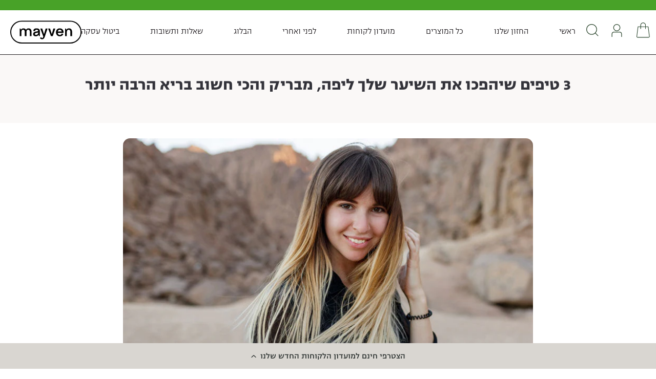

--- FILE ---
content_type: text/css
request_url: https://cdn-widget-assets.yotpo.com/LoyaltyFloaterWidget/3bfApbDzpAINv_EKgfsv0w/css-overrides/css-overrides.2023_03_15_12_32_39_428.css
body_size: 325
content:
.yotpo-drawer-sign-up-titles {
    text-align: right!important;
    margin-left: 20px;
}


.yotpo-widget-loyalty-floater-widget.yotpo-widget-override-css .yotpo-drawer-container {
    padding: 27px 30px 27px 30px;
    direction: rtl;
}

.yotpo-widget-loyalty-floater-widget.yotpo-widget-override-css .yotpo-drawer-sign-in-link {
    padding-left: 8px;
    text-decoration: underline;
    cursor: pointer;
    padding-right: 8px;
}

.yotpo-widget-loyalty-floater-widget.yotpo-widget-override-css .yotpo-drawer-sign-up-titles {
    text-align: right!important;
    margin-left: 0;
    margin-right: 20px;
}

.yotpo-widget-loyalty-floater-widget.yotpo-widget-override-css .yotpo-drawer-sign-up-icon {
    margin-left: 26px;
    margin-right: 0;
    transform: rotate(180deg);
}

.yotpo-widget-loyalty-floater-widget.yotpo-widget-override-css .yotpo-drawer-sign-up-item {
    justify-content: space-evenly;
}

.yotpo-widget-loyalty-floater-widget.yotpo-widget-override-css .yotpo-banner-medium {
    height: 50px;
    flex-direction: row-reverse;
}

.yotpo-widget-loyalty-floater-widget.yotpo-widget-override-css .yotpo-banner-up-down-icon {
    margin-left: 0;
    margin-right: 8px;
}

.yotpo-widget-loyalty-floater-widget.yotpo-widget-override-css .yotpo-action-button-widget .yotpo-pointer-cursor {
    font-size: 12px !important;
}


.yotpo-widget-loyalty-floater-widget.yotpo-widget-override-css .yotpo-confirmation-yes-button {
    width: 74px;
    height: 30px;
}

.yotpo-widget-loyalty-floater-widget.yotpo-widget-override-css .yotpo-redemption-options-container {
    grid-row: 2;
    grid-column: 2;
    display: none;
}

.yotpo-widget-loyalty-floater-widget.yotpo-widget-override-css .yotpo-floater-widget-layout:not(.yotpo-is-mobile) .yotpo-drawer-layout {
    height: auto;
    position: relative;
}

.yotpo-widget-loyalty-floater-widget.yotpo-widget-override-css .yotpo-is-mobile .yotpo-drawer-layout .yotpo-close-icon {
    right: unset;
    top: 17px;
    left: 25px;
}

--- FILE ---
content_type: application/x-javascript
request_url: https://app.cart-bot.net/public/status/shop/mayven-shop.myshopify.com.js?1768503341
body_size: -302
content:
var giftbee_settings_updated='1751352666c';

--- FILE ---
content_type: image/svg+xml
request_url: https://www.mayven.co.il/cdn/shop/files/Vector_6_large.svg?v=1733127693
body_size: -266
content:
<svg xmlns="http://www.w3.org/2000/svg" fill="none" viewBox="0 0 26 26" height="26" width="26">
<path fill="#F5F3F0" d="M13.0089 2.61659e-06C9.97762 -0.00191969 7.04097 1.0554 4.7067 2.98915C2.37243 4.92289 0.787293 7.6115 0.225361 10.5901C-0.33657 13.5687 0.160035 16.65 1.62931 19.3012C3.09859 21.9524 5.44816 24.007 8.27178 25.1095C8.15803 24.0809 8.05402 22.4998 8.31566 21.3769C8.55292 20.3613 9.83998 14.9143 9.83998 14.9143C9.83998 14.9143 9.45159 14.1359 9.45159 12.9854C9.45159 11.1768 10.4998 9.828 11.8047 9.828C12.913 9.828 13.4493 10.66 13.4493 11.6594C13.4493 12.7741 12.7391 14.4414 12.3719 15.9868C12.0663 17.2803 13.0219 18.3365 14.2976 18.3365C16.6084 18.3365 18.3846 15.899 18.3846 12.3825C18.3846 9.27063 16.1469 7.09475 12.9536 7.09475C9.25495 7.09475 7.08385 9.86863 7.08385 12.7351C7.08385 13.8531 7.5145 15.0508 8.05077 15.7024C8.09695 15.7515 8.12961 15.8117 8.14556 15.8773C8.16151 15.9428 8.16021 16.0113 8.14178 16.0761C8.04265 16.4856 7.82326 17.3696 7.78101 17.55C7.72413 17.7873 7.5925 17.8376 7.34549 17.7239C5.72041 16.9683 4.70636 14.5941 4.70636 12.6864C4.70636 8.5865 7.68676 4.82138 13.2965 4.82138C17.8061 4.82138 21.3114 8.034 21.3114 12.3289C21.3114 16.809 18.4854 20.4149 14.5657 20.4149C13.2478 20.4149 12.0095 19.7308 11.5853 18.9215L10.776 22.0123C10.4819 23.1416 9.68885 24.557 9.15907 25.4199C10.9466 25.9725 12.8324 26.1329 14.6876 25.8899C16.5428 25.647 18.3237 25.0065 19.9086 24.0121C21.4935 23.0178 22.8451 21.6931 23.8711 20.1286C24.8971 18.564 25.5733 16.7964 25.8534 14.9465C26.1336 13.0967 26.0111 11.2082 25.4944 9.40998C24.9777 7.61179 24.079 5.94631 22.8595 4.52731C21.6401 3.10831 20.1287 1.96924 18.4287 1.1879C16.7286 0.406561 14.8799 0.00136874 13.0089 2.61659e-06Z" id="Vector"></path>
</svg>


--- FILE ---
content_type: image/svg+xml
request_url: https://www.mayven.co.il/cdn/shop/files/logo_190x.svg?v=1760880182
body_size: 380
content:
<svg xmlns="http://www.w3.org/2000/svg" fill="none" viewBox="0 0 145 47" height="47" width="145">
<path stroke-width="2.01966" stroke="black" d="M23.237 1C10.9557 1 1 11.0735 1 23.4995C1 35.926 10.9557 46 23.237 46H120.868C133.15 46 143.105 35.926 143.105 23.4995C143.105 11.0735 133.15 1 120.868 1H23.237Z" clip-rule="evenodd" fill-rule="evenodd"></path>
<path fill="black" d="M36.9121 15.8652C34.2875 15.8652 32.7169 17.1884 31.8273 18.8458C30.83 16.8404 29.1178 15.8652 26.6465 15.8652C24.2017 15.8652 22.8987 16.9257 21.8688 18.346C21.8086 18.429 21.7434 18.5106 21.6819 18.5978L20.6296 16.2906H19.0693V31.7179H22.5659V23.2797C22.5664 21.3346 23.1433 18.661 26.0071 18.661C27.7104 18.661 29.3434 19.713 29.3355 23.4815V31.7109L32.8316 31.7184V23.2797C32.8321 21.3346 33.409 18.6615 36.2727 18.6615C37.9761 18.6615 39.609 19.713 39.6006 23.4815V31.7184H43.0968V23.3542C43.0968 18.3837 40.9372 15.8652 36.9121 15.8652V15.8652ZM49.7563 27.5171C49.7563 26.2355 50.8123 25.5211 52.8642 25.1245C54.6873 24.776 56.5127 24.4233 56.5127 24.4233V25.0264C56.5127 26.9291 54.869 29.3443 52.3418 29.3443C50.4786 29.3448 49.7563 28.4493 49.7563 27.5171V27.5171ZM59.7727 21.47C59.7727 17.435 56.9751 15.8652 53.067 15.8652C47.9286 15.8652 46.5496 18.6039 46.7602 21.3945H50.2485C50.0807 20.2435 50.5691 18.7416 53.0917 18.661C55.6511 18.5719 56.2728 19.8361 56.2728 20.8504C56.2728 21.369 55.9694 21.6784 55.5062 21.8057C54.8696 21.9806 53.9301 22.1395 52.4197 22.3649C47.6462 23.0925 46.2621 25.3408 46.2621 27.6047C46.2621 30.0666 47.8153 32.1433 51.5193 32.1433C54.9926 32.1433 56.2942 30.6258 57.0497 29.0981L58.1877 31.7179H59.768L59.7727 21.47ZM64.3138 35.7226C63.3398 35.7226 62.7605 34.7914 62.6855 33.9124L59.9807 35.5647C60.6652 37.017 61.9841 38.2576 64.3511 38.2383C66.773 38.218 68.3813 37.0345 69.5407 33.7337L75.3815 16.2895H71.4883L68.2592 27.8173L64.6535 16.2895H60.7682L66.8103 32.7147C66.0805 35.1016 65.4532 35.7226 64.3138 35.7226V35.7226ZM87.1318 16.2895L83.9824 27.8616L80.491 16.2895H76.5814L82.1887 31.7169H85.9039L91.025 16.2895H87.1318ZM96.0121 22.4188C96.4721 19.8126 98.1946 18.6517 100.003 18.6517C101.764 18.6517 103.616 19.7353 104.108 22.4188H96.0121ZM107.681 25.213C107.751 24.816 107.787 24.4081 107.787 23.9965C107.787 23.4622 107.741 22.9336 107.657 22.4178C107.079 18.8553 104.597 15.8652 100.067 15.8652C94.8079 15.8652 92.3468 19.7776 92.3468 23.9965C92.3468 28.2144 94.9627 32.1584 100.185 32.1584C103.852 32.1584 106.286 30.2175 107.274 27.5443L104.062 26.5494C103.402 28.6199 101.627 29.3994 100.009 29.3584C98.1694 29.315 96.2745 28.1748 95.9702 25.214H107.681V25.213ZM118.615 15.8652C116.095 15.8652 114.58 16.9436 113.621 18.5007C113.57 18.5846 113.516 18.6685 113.466 18.7562L112.363 16.2906H110.803V31.7179H114.3V23.2793C114.3 21.3346 115.23 18.661 118.093 18.661C119.797 18.661 121.548 19.7125 121.539 23.4811V31.7179H125.035V23.3542C125.035 18.3837 122.64 15.8652 118.615 15.8652V15.8652Z" clip-rule="evenodd" fill-rule="evenodd"></path>
</svg>


--- FILE ---
content_type: image/svg+xml
request_url: https://www.mayven.co.il/cdn/shop/files/Group_7_7d64aec0-9cb8-4810-a3a1-ee090f9d4e54_100x.svg?v=1733218621
body_size: 517
content:
<svg xmlns="http://www.w3.org/2000/svg" fill="none" viewBox="0 0 18 18" height="18" width="18">
<g id="Group 7">
<g id="whatsapp">
<path fill="#272326" d="M13.5552 10.6539C13.4442 10.5914 13.3184 10.5206 13.1669 10.4294C13.0823 10.3783 12.9759 10.3085 12.8632 10.2345C12.2847 9.85482 11.8463 9.58606 11.4732 9.58606C11.3858 9.58606 11.3031 9.60086 11.2278 9.62993C10.9008 9.75582 10.6324 10.0921 10.3728 10.4174C10.2776 10.5365 10.1414 10.7071 10.0588 10.7833C9.73103 10.7237 9.03968 10.2954 8.29364 9.54941C7.54672 8.80249 7.11835 8.11035 7.05955 7.78335C7.13569 7.70042 7.3076 7.56323 7.42749 7.46747C7.75147 7.20882 8.08648 6.94137 8.21307 6.61547C8.37455 6.19673 8.0786 5.69594 7.60855 4.97985C7.53459 4.86714 7.46471 4.7607 7.414 4.67676C7.32244 4.5246 7.25168 4.39871 7.18924 4.28776C6.93296 3.83228 6.76363 3.53125 6.12737 3.53125C5.71441 3.53125 5.13056 3.92148 4.73508 4.30847C4.16033 4.871 3.84375 5.52044 3.84375 6.13845C3.84484 7.81698 4.78162 9.7408 6.41391 11.4185C6.41671 11.4213 6.41951 11.4221 6.4224 11.4249C8.10014 13.0572 10.025 13.9908 11.7035 13.9908H11.7042C12.3213 13.9908 12.971 13.6779 13.5335 13.1034C13.9208 12.708 14.3115 12.1284 14.3115 11.7157C14.3116 11.0795 14.0107 10.9102 13.5552 10.6539ZM11.7037 13.1236C10.2739 13.1225 8.52987 12.2561 7.03743 10.8057C5.58691 9.31313 4.72045 7.56893 4.71953 6.13933C4.71953 5.27458 5.8417 4.45239 6.13516 4.40734C6.19511 4.4076 6.22654 4.41115 6.24152 4.41369C6.28032 4.45835 6.35742 4.5954 6.42608 4.71744C6.48821 4.82787 6.56559 4.96536 6.66411 5.12908C6.72366 5.22773 6.79792 5.34083 6.87652 5.46054C7.02526 5.68719 7.32428 6.14274 7.37468 6.3372C7.29039 6.45652 7.02885 6.6653 6.8812 6.78317C6.50328 7.08491 6.17689 7.34544 6.17689 7.71364C6.17781 8.60304 7.32341 9.81769 7.67449 10.1688C8.02557 10.5199 9.24022 11.6655 10.1315 11.6663C10.4973 11.6651 10.7568 11.3401 11.0572 10.9638C11.1757 10.8154 11.3858 10.5523 11.5056 10.4684C11.6998 10.5185 12.1559 10.8178 12.3828 10.9667C12.5025 11.0453 12.6155 11.1195 12.7148 11.1795C12.8779 11.2776 13.0154 11.355 13.1259 11.4171C13.2479 11.4858 13.385 11.5629 13.4296 11.6017C13.4322 11.6167 13.4357 11.6481 13.436 11.708C13.3906 12.0012 12.5681 13.1225 11.7037 13.1236Z" id="Vector"></path>
<path fill="#272326" d="M17.7803 8.97141C17.7496 6.60512 16.7998 4.3691 15.1059 2.6752C13.3808 0.950088 11.1037 0 8.6939 0C6.36773 0 4.19161 0.895091 2.56632 2.52033C1.12407 3.96258 0.239226 5.88614 0.0746313 7.93672C-0.0814689 9.88226 0.413804 11.8511 1.47139 13.5065L0.0272101 17.4102C-0.033391 17.574 0.00916998 17.7583 0.135583 17.8789C0.218646 17.9582 0.327457 18 0.437975 18C0.495598 18 0.553747 17.9833 0.608875 17.9599L4.37012 16.3593C5.80598 17.253 7.44782 17.7136 9.1337 17.7136H9.13387C11.4597 17.7136 13.6357 16.8292 15.2608 15.2041C16.9163 13.5486 17.8111 11.3419 17.7803 8.97141ZM14.6415 14.5955C13.1817 16.0553 11.2257 16.8592 9.13365 16.8591C7.54099 16.8591 5.99146 16.3929 4.65255 15.511C4.57995 15.4632 4.49606 15.4388 4.41168 15.4388C4.35375 15.4388 4.2956 15.4503 4.24073 15.4736L1.20035 16.7631L2.36946 13.603C2.41837 13.4707 2.40059 13.3229 2.32173 13.2061C0.172845 10.0226 0.536145 5.78898 3.18556 3.13961C4.64541 1.67975 6.60164 0.875738 8.6939 0.875738C10.8697 0.875738 12.927 1.7347 14.4866 3.29444C16.0182 4.82593 16.8769 6.84608 16.9046 8.98279C16.9324 11.1151 16.1286 13.1084 14.6415 14.5955Z" id="Vector_2"></path>
</g>
</g>
</svg>


--- FILE ---
content_type: image/svg+xml
request_url: https://www.mayven.co.il/cdn/shop/files/Vector_5_large.svg?v=1733127723
body_size: -458
content:
<svg xmlns="http://www.w3.org/2000/svg" fill="none" viewBox="0 0 26 18" height="18" width="26">
<path fill="#F5F3F0" d="M10.4 12.8571L17.147 9L10.4 5.14286V12.8571ZM25.428 2.79C25.597 3.39429 25.714 4.20429 25.792 5.23286C25.883 6.26143 25.922 7.14857 25.922 7.92L26 9C26 11.8157 25.792 13.8857 25.428 15.21C25.103 16.3671 24.349 17.1129 23.179 17.4343C22.568 17.6014 21.45 17.7171 19.734 17.7943C18.044 17.8843 16.497 17.9229 15.067 17.9229L13 18C7.553 18 4.16 17.7943 2.821 17.4343C1.651 17.1129 0.897 16.3671 0.572 15.21C0.403 14.6057 0.286 13.7957 0.208 12.7671C0.117 11.7386 0.0779999 10.8514 0.0779999 10.08L0 9C0 6.18429 0.208 4.11429 0.572 2.79C0.897 1.63286 1.651 0.887143 2.821 0.565714C3.432 0.398571 4.55 0.282857 6.266 0.205714C7.956 0.115714 9.503 0.0771428 10.933 0.0771428L13 0C18.447 0 21.84 0.205714 23.179 0.565714C24.349 0.887143 25.103 1.63286 25.428 2.79Z" id="Vector"></path>
</svg>


--- FILE ---
content_type: image/svg+xml
request_url: https://www.mayven.co.il/cdn/shop/files/profile-circle_small.svg?v=1734611831
body_size: -454
content:
<svg xmlns="http://www.w3.org/2000/svg" fill="none" viewBox="0 0 23 24" height="24" width="23">
<g id="vuesax/linear/profile-circle">
<g id="profile-circle">
<path stroke-linejoin="round" stroke-linecap="round" stroke-width="1.39133" stroke="#272326" d="M11.7552 12.7024C11.6903 12.6931 11.6068 12.6931 11.5326 12.7024C9.90014 12.6468 8.60156 11.3111 8.60156 9.66933C8.60156 7.99046 9.95579 6.62695 11.6439 6.62695C13.3228 6.62695 14.6863 7.99046 14.6863 9.66933C14.677 11.3111 13.3877 12.6468 11.7552 12.7024Z" id="Vector"></path>
<path stroke-linejoin="round" stroke-linecap="round" stroke-width="1.39133" stroke="#272326" d="M17.8862 18.8242C16.2352 20.3361 14.0462 21.2544 11.6345 21.2544C9.22288 21.2544 7.03386 20.3361 5.38281 18.8242C5.47557 17.9523 6.0321 17.099 7.02458 16.4311C9.56608 14.743 13.7215 14.743 16.2445 16.4311C17.2369 17.099 17.7935 17.9523 17.8862 18.8242Z" id="Vector_2"></path>
<path stroke-linejoin="round" stroke-linecap="round" stroke-width="1.39133" stroke="#272326" d="M11.6427 21.2542C16.7654 21.2542 20.9182 17.1014 20.9182 11.9787C20.9182 6.85592 16.7654 2.70312 11.6427 2.70312C6.51998 2.70312 2.36719 6.85592 2.36719 11.9787C2.36719 17.1014 6.51998 21.2542 11.6427 21.2542Z" id="Vector_3"></path>
</g>
</g>
</svg>


--- FILE ---
content_type: image/svg+xml
request_url: https://www.mayven.co.il/cdn/shop/files/Vector_3_large.svg?v=1733127774
body_size: -388
content:
<svg xmlns="http://www.w3.org/2000/svg" fill="none" viewBox="0 0 22 24" height="24" width="22">
<path fill="#F5F3F0" d="M16.9967 3.76C16.0811 2.7195 15.5766 1.38324 15.577 0H11.4386V16.5333C11.4067 17.428 11.0273 18.2755 10.3803 18.8973C9.73325 19.519 8.86913 19.8665 7.96987 19.8667C6.06808 19.8667 4.48772 18.32 4.48772 16.4C4.48772 14.1067 6.71094 12.3867 9.00112 13.0933V8.88C4.38058 8.26667 0.335938 11.84 0.335938 16.4C0.335938 20.84 4.03237 24 7.95647 24C12.1618 24 15.577 20.6 15.577 16.4V8.01333C17.2551 9.21313 19.2699 9.85686 21.3359 9.85333V5.73333C21.3359 5.73333 18.8181 5.85333 16.9967 3.76Z" id="Vector"></path>
</svg>


--- FILE ---
content_type: application/javascript; charset=utf-8
request_url: https://cdn-widgetsrepository.yotpo.com/v1/loader/3bfApbDzpAINv_EKgfsv0w
body_size: 128986
content:

if (typeof (window) !== 'undefined' && window.performance && window.performance.mark) {
  window.performance.mark('yotpo:loader:loaded');
}
var yotpoWidgetsContainer = yotpoWidgetsContainer || { guids: {} };
(function(){
    var guid = "3bfApbDzpAINv_EKgfsv0w";
    var loader = {
        loadDep: function (link, onLoad, strategy) {
            var script = document.createElement('script');
            script.onload = onLoad || function(){};
            script.src = link;
            if (strategy === 'defer') {
                script.defer = true;
            } else if (strategy === 'async') {
                script.async = true;
            }
            script.setAttribute("type", "text/javascript");
            script.setAttribute("charset", "utf-8");
            document.head.appendChild(script);
        },
        config: {
            data: {
                guid: guid
            },
            widgets: {
            
                "1260626": {
                    instanceId: "1260626",
                    instanceVersionId: "466772861",
                    templateAssetUrl: "https://cdn-widgetsrepository.yotpo.com/widget-assets/widget-vip-tiers/app.v2.4.3-7485.js",
                    cssOverrideAssetUrl: "",
                    customizationCssUrl: "",
                    customizations: {
                      "background-color": "#FFFFFF",
                      "background-enabled": "true",
                      "benefits-font-size": "14px",
                      "benefits-icon-color": "#89BABA",
                      "benefits-icon-type": "default",
                      "benefits-text-color": "#000000",
                      "card-background-border-color": "#BCBCBC",
                      "card-background-color": "#FFFFFF",
                      "card-background-shadow": "false",
                      "card-separator-color": "#BCBCBC",
                      "card-separator-enabled": "false",
                      "current-status-bg-color": "#D2E3E3",
                      "current-status-text-color": "#000000",
                      "current-tier-border-color": "#000000",
                      "grid-lines-color": "#ACB5D4",
                      "headline-font-size": "26px",
                      "headline-text-color": "#000000",
                      "layout": "card",
                      "primary-font-name-and-url": "AcuminPro-Bold@700|https://cdn-widgetsrepository.yotpo.com/brandkit/custom-fonts/0Ykcvg9UlKHX5GwfvAjhGvE12mX1S9H0W7OylrDi/acuminpro-bold/acuminpro-bold-700.css",
                      "progress-bar-current-status": "{{amount_spent}} Spent",
                      "progress-bar-enabled": "false",
                      "progress-bar-headline-font-size": "14px",
                      "progress-bar-primary-color": "#000000",
                      "progress-bar-secondary-color": "#0F8383",
                      "progress-bar-summary-current": "You have {{current_vip_tier_name}} through the next earning period.",
                      "progress-bar-summary-font-size": "14px",
                      "progress-bar-summary-maintain": "Spend {{spend_needed}} by {{tier_expiration_date}} to maintain {{current_vip_tier_name}}",
                      "progress-bar-summary-next": "Spend {{spend_needed}} to unlock {{next_vip_tier_name}}.",
                      "progress-bar-tier-status": "Tier status",
                      "progress-bar-you": "YOU",
                      "secondary-font-name-and-url": "NarkissBlock-200@200|https://cdn-widgetsrepository.yotpo.com/brandkit/custom-fonts/0Ykcvg9UlKHX5GwfvAjhGvE12mX1S9H0W7OylrDi/narkissblock-200/narkissblock-200-200.css",
                      "selected-extensions": [],
                      "show-less-text": "- See less",
                      "show-more-text": "+ See more",
                      "tier-spacing": "small",
                      "widget-headline": "VIPs Earn Even More"
                    },
                    staticContent: {
                      "cssEditorEnabled": true,
                      "currency": "ILS",
                      "isHidden": false,
                      "isMultiCurrencyEnabled": false,
                      "merchantId": "114923",
                      "platformName": "shopify",
                      "storeId": "0Ykcvg9UlKHX5GwfvAjhGvE12mX1S9H0W7OylrDi"
                    },
                    className: "VipTiersWidget",
                    dependencyGroupId: 2
                },
            
                "1001241": {
                    instanceId: "1001241",
                    instanceVersionId: "318818699",
                    templateAssetUrl: "https://cdn-widgetsrepository.yotpo.com/widget-assets/widget-referral-widget/app.v2.5.8-6730.js",
                    cssOverrideAssetUrl: "https://cdn-widget-assets.yotpo.com/ReferralWidget/3bfApbDzpAINv_EKgfsv0w/css-overrides/css-overrides.2024_09_29_10_16_12_908.css",
                    customizationCssUrl: "",
                    customizations: {
                      "background-color": "#F6F1EE",
                      "background-image-url": "https://cdn-widget-assets.yotpo.com/widget-referral-widget/customizations/defaults/background-image.jpg",
                      "customer-email-view-button-text": "הבא",
                      "customer-email-view-description": "תנו לחברים שלכם ₪20 הנחה בקנייה הראשנה שלהם על סך ₪40 או יותר וקבלו ₪20 בנקודות על כל הפנייה ",
                      "customer-email-view-header": "Refer a Friend",
                      "customer-email-view-input-placeholder": "כתובת באימייל שלכם",
                      "customer-email-view-title": "תנו ₪20 קבלו ₪20",
                      "customer-name-view-input-placeholder": "Your name",
                      "default-toggle": true,
                      "description-color": "#6C6C6C",
                      "description-font-size": "16px",
                      "final-view-button-text": "הפנו עוד חברים",
                      "final-view-description": "תזכירו לחברים שלכם לבדוק את האימייל שלהם",
                      "final-view-error-description": "לא יכולנו לשלוח את ההפניה שלכם ",
                      "final-view-error-text": "חזרה",
                      "final-view-error-title": "משהו השתבש ",
                      "final-view-title": "תודה על ההפנייה ",
                      "fonts-primary-font-name-and-url": "YotpoNarkissBlock@700|https://cdn-widgetsrepository.yotpo.com/brandkit/custom-fonts/0Ykcvg9UlKHX5GwfvAjhGvE12mX1S9H0W7OylrDi/yotponarkissblock/narkissblock-bold-700.css",
                      "fonts-secondary-font-name-and-url": "YotpoNarkissBlock@400|https://cdn-widgetsrepository.yotpo.com/brandkit/custom-fonts/0Ykcvg9UlKHX5GwfvAjhGvE12mX1S9H0W7OylrDi/yotponarkissblock/narkissblock-regular_-_ili_lugasi-400.css",
                      "header-color": "#000000",
                      "header-font-size": "16px",
                      "headline-font-size": 50,
                      "main-share-option-desktop": "main_share_email",
                      "main-share-option-mobile": "main_share_sms",
                      "more-share-ways-text": "MORE WAYS TO SHARE",
                      "next-button-background-color": "#0F8383",
                      "next-button-font-size": "16px",
                      "next-button-size": "standard",
                      "next-button-text-color": "#FFFFFF",
                      "next-button-type": "rounded_filled_rectangle",
                      "referral-history-completed-points-text": "{{points}} POINTS",
                      "referral-history-completed-status-type": "text",
                      "referral-history-confirmed-status": "Completed",
                      "referral-history-pending-status": "Pending",
                      "referral-history-redeem-text": "למימוש הנקודות נצלו אותן בעת הרכישה",
                      "referral-history-sumup-line-points-text": "{{points}} POINTS",
                      "referral-history-sumup-line-text": "Your Rewards",
                      "referral-views-button-text": "הבא",
                      "referral-views-copy-link-button-text": "COPY LINK",
                      "referral-views-description": "תנו לחברים שלכם ₪20 הנחה בקנייה הראשנה שלהם על סך ₪40 או יותר וקבלו ₪20 בנקודות על כל הפנייה ",
                      "referral-views-email-share-body": "How does a discount off your first order at {{company_name}} sound? Use the link below and once you've shopped, I'll get a reward too.\n{{referral_link}}",
                      "referral-views-email-share-subject": "Discount to a Store You'll Love!",
                      "referral-views-email-share-type": "marketing_email",
                      "referral-views-friends-input-placeholder": "כתובת האימייל של חברים שלכם",
                      "referral-views-header": "Refer a Friend",
                      "referral-views-personal-email-button-text": "SEND VIA MY EMAIL",
                      "referral-views-sms-button-text": "שלחו מסרון",
                      "referral-views-title": "תנו ₪20 קבלו ₪20",
                      "referral-views-whatsapp-button-text": "SEND VIA WHATSAPP",
                      "share-allow-copy-link": true,
                      "share-allow-email": true,
                      "share-allow-facebook": true,
                      "share-allow-sms": true,
                      "share-allow-twitter": true,
                      "share-allow-whatsapp": true,
                      "share-facebook-header": "Get a discount and shop today!",
                      "share-facebook-image-url": "",
                      "share-headline-text-color": "#6C6C6C",
                      "share-icons-color": "black",
                      "share-settings-copyLink": true,
                      "share-settings-default-checkbox": true,
                      "share-settings-default-mobile-checkbox": true,
                      "share-settings-email": true,
                      "share-settings-facebook": true,
                      "share-settings-fbMessenger": true,
                      "share-settings-mobile-copyLink": true,
                      "share-settings-mobile-email": true,
                      "share-settings-mobile-facebook": true,
                      "share-settings-mobile-fbMessenger": true,
                      "share-settings-mobile-sms": true,
                      "share-settings-mobile-twitter": true,
                      "share-settings-mobile-whatsapp": true,
                      "share-settings-twitter": true,
                      "share-settings-whatsapp": true,
                      "share-sms-message": "I love {{company_name}}! Shop using my link to get a discount {{referral_link}}",
                      "share-twitter-message": "These guys are great! Get a discount using my link: ",
                      "share-whatsapp-message": "I love {{company_name}}! Shop using my link to get a discount {{referral_link}}",
                      "tab-size": "small",
                      "tab-type": "lower_line",
                      "tab-view-primary-tab-text": "הפנו חברים",
                      "tab-view-secondary-tab-text": "ההפניות שלך",
                      "tile-color": "#F6F1EE",
                      "title-color": "#000000",
                      "title-font-size": 50,
                      "view-exit-intent-enabled": false,
                      "view-exit-intent-mobile-timeout-ms": 10000,
                      "view-is-popup": false,
                      "view-layout": "left",
                      "view-popup-delay-ms": 0,
                      "view-show-customer-name": "false",
                      "view-show-popup-on-exit": false,
                      "view-show-referral-history": false,
                      "view-table-rectangular-dark-pending-color": "rgba( 0, 0, 0, 0.6 )",
                      "view-table-rectangular-light-pending-color": "#FFFFFF",
                      "view-table-selected-color": "#0F8383",
                      "view-table-theme": "dark",
                      "view-table-type": "lines",
                      "wadmin-text-and-share-choose-sreen": "step_1"
                    },
                    staticContent: {
                      "companyName": "mayven",
                      "cssEditorEnabled": true,
                      "currency": "ILS",
                      "hasPrimaryFontsFeature": true,
                      "isHidden": false,
                      "isMultiCurrencyEnabled": false,
                      "merchantId": "114923",
                      "migrateTabColorToBackground": true,
                      "platformName": "shopify",
                      "referralHistoryEnabled": true,
                      "referralHost": "http://rwrd.io"
                    },
                    className: "ReferralWidget",
                    dependencyGroupId: 2
                },
            
                "1001240": {
                    instanceId: "1001240",
                    instanceVersionId: "318818698",
                    templateAssetUrl: "https://cdn-widgetsrepository.yotpo.com/widget-assets/widget-vip-tiers/app.v2.2.2-6743.js",
                    cssOverrideAssetUrl: "https://cdn-widget-assets.yotpo.com/VipTiersWidget/3bfApbDzpAINv_EKgfsv0w/css-overrides/css-overrides.2024_12_04_08_28_33_482.css",
                    customizationCssUrl: "",
                    customizations: {
                      "background-color": "#FFFFFF",
                      "background-enabled": "true",
                      "benefits-font-size": 32,
                      "benefits-icon-color": "#89BABA",
                      "benefits-icon-type": "custom",
                      "benefits-icon-url": "https://cdn-widget-assets.yotpo.com/static_assets/3bfApbDzpAINv_EKgfsv0w/images/image_2024_09_29_13_57_09_349",
                      "benefits-text-color": "#000000",
                      "card-background-border-color": "#BCBCBC",
                      "card-background-color": "#FFFFFF",
                      "card-background-shadow": "false",
                      "card-separator-color": "#BCBCBC",
                      "card-separator-enabled": "false",
                      "current-status-bg-color": "#D2E3E3",
                      "current-status-tag": "false",
                      "current-status-text": "דרגה נוכחת",
                      "current-status-text-color": "#000000",
                      "current-tier-border-color": "rgba(0,0,0,0)",
                      "grid-lines-color": "rgba(255,255,255,1)",
                      "headline-font-size": 50,
                      "headline-text-color": "#000000",
                      "layout": "grid",
                      "primary-font-name-and-url": "YotpoNarkissBlock@700|https://cdn-widgetsrepository.yotpo.com/brandkit/custom-fonts/0Ykcvg9UlKHX5GwfvAjhGvE12mX1S9H0W7OylrDi/yotponarkissblock/narkissblock-bold-700.css",
                      "progress-bar-current-status": "קנית בסך {{amount_spent}} ",
                      "progress-bar-enabled": "true",
                      "progress-bar-headline-font-size": "14px",
                      "progress-bar-primary-color": "rgba(48,71,43,1)",
                      "progress-bar-secondary-color": "rgba(48,71,43,1)",
                      "progress-bar-summary-current": "את נמצאת בסטטוס {{current_vip_tier_name}} ",
                      "progress-bar-summary-font-size": 18,
                      "progress-bar-summary-maintain": "קני בסך {{spend_needed}} עד {{tier_expiration_date}} על מנת להשאר בסטטוס {{current_vip_tier_name}}",
                      "progress-bar-summary-next": "קני בסך {{spend_needed}} על מנת לעלות לססטוס {{next_vip_tier_name}}.",
                      "progress-bar-tier-status": "סטטוס",
                      "progress-bar-you": "את",
                      "secondary-font-name-and-url": "YotpoNarkissBlock@400|https://cdn-widgetsrepository.yotpo.com/brandkit/custom-fonts/0Ykcvg9UlKHX5GwfvAjhGvE12mX1S9H0W7OylrDi/yotponarkissblock/narkissblock-regular_-_ili_lugasi-400.css",
                      "selected-extensions": [
                        "16872",
                        "27487",
                        "27488"
                      ],
                      "show-less-text": "- פחות",
                      "show-more-text": "+ עוד",
                      "tier-spacing": "small",
                      "tiers-16872-design-header-bg-color": "#FFFFFF",
                      "tiers-16872-design-icon-fill-color": "#0F8383",
                      "tiers-16872-design-icon-type": "custom",
                      "tiers-16872-design-icon-url": "https://cdn-widget-assets.yotpo.com/static_assets/3bfApbDzpAINv_EKgfsv0w/images/image_2024_09_29_13_58_31_064",
                      "tiers-16872-design-include-header-bg": "false",
                      "tiers-16872-design-name-font-size": "28px",
                      "tiers-16872-design-name-text-color": "#000000",
                      "tiers-16872-design-threshold-font-size": "20px",
                      "tiers-16872-design-threshold-text-color": "rgba(0,0,0,1)",
                      "tiers-16872-text-benefits": "נקודות על כל שקל בכל קנייה||פינוק מתנת יום הולדת",
                      "tiers-16872-text-name": "Spark",
                      "tiers-16872-text-rank": 1,
                      "tiers-16872-text-threshold": " 0-999 ₪",
                      "tiers-27487-design-header-bg-color": "#FFFFFF",
                      "tiers-27487-design-icon-fill-color": "#0F8383",
                      "tiers-27487-design-icon-type": "custom",
                      "tiers-27487-design-icon-url": "https://cdn-widget-assets.yotpo.com/static_assets/3bfApbDzpAINv_EKgfsv0w/images/image_2024_09_29_13_59_04_578",
                      "tiers-27487-design-include-header-bg": "false",
                      "tiers-27487-design-name-font-size": "28px",
                      "tiers-27487-design-name-text-color": "#000000",
                      "tiers-27487-design-threshold-font-size": "20px",
                      "tiers-27487-design-threshold-text-color": "rgba(0,0,0,1)",
                      "tiers-27487-text-benefits": "נקודות על כל שקל בכל קנייה||פינוק מתנת יום הולדת||מתנת כניסה לסטטוס החדש||חשיפה למוצרים חדשים לפני כולן",
                      "tiers-27487-text-name": "Glow",
                      "tiers-27487-text-rank": 2,
                      "tiers-27487-text-threshold": "{{amount_spent}}-1,999",
                      "tiers-27488-design-header-bg-color": "#FFFFFF",
                      "tiers-27488-design-icon-fill-color": "#0F8383",
                      "tiers-27488-design-icon-type": "custom",
                      "tiers-27488-design-icon-url": "https://cdn-widget-assets.yotpo.com/static_assets/3bfApbDzpAINv_EKgfsv0w/images/image_2024_09_29_13_59_13_807",
                      "tiers-27488-design-include-header-bg": "false",
                      "tiers-27488-design-name-font-size": "28px",
                      "tiers-27488-design-name-text-color": "#000000",
                      "tiers-27488-design-threshold-font-size": "20px",
                      "tiers-27488-design-threshold-text-color": "rgba(0,0,0,1)",
                      "tiers-27488-text-benefits": "נקודות על כל שקל בכל קנייה||פינוק מתנת יום הולדת||מתנת כניסה לסטטוס החדש||חשיפה למוצרים חדשים לפני כולן||הגרלה לאירוע השנתי של מייבן",
                      "tiers-27488-text-name": "Shine",
                      "tiers-27488-text-rank": 3,
                      "tiers-27488-text-threshold": "{{amount_spent}} ומעלה",
                      "widget-headline": "מועדון ה-VIP"
                    },
                    staticContent: {
                      "cssEditorEnabled": true,
                      "currency": "ILS",
                      "isHidden": false,
                      "isMultiCurrencyEnabled": false,
                      "merchantId": "114923",
                      "platformName": "shopify",
                      "storeId": "0Ykcvg9UlKHX5GwfvAjhGvE12mX1S9H0W7OylrDi"
                    },
                    className: "VipTiersWidget",
                    dependencyGroupId: 2
                },
            
                "1001239": {
                    instanceId: "1001239",
                    instanceVersionId: "318818697",
                    templateAssetUrl: "https://cdn-widgetsrepository.yotpo.com/widget-assets/widget-products-redemption/app.v0.6.8-6733.js",
                    cssOverrideAssetUrl: "https://cdn-widget-assets.yotpo.com/ProductsRedemptionWidget/3bfApbDzpAINv_EKgfsv0w/css-overrides/css-overrides.2024_12_03_11_21_15_899.css",
                    customizationCssUrl: "",
                    customizations: {
                      "apply-button-color": "#000000",
                      "apply-button-font-size": "14",
                      "apply-button-text": "Apply",
                      "apply-button-text-color": "#ffffff",
                      "apply-button-type": "rounded_filled_rectangle",
                      "cancel-button-text-color": "#0f0c6d",
                      "carousel-custom-arrows-icons": true,
                      "confirm-button-color": "#0f0c6d",
                      "confirm-button-text-color": "#ffffff",
                      "confirm-button-type": "filled_rectangle",
                      "confirmation-step-cancel-option": "CANCEL",
                      "confirmation-step-confirm-option": "YES, ADD IT",
                      "confirmation-step-title": "Add this item to your cart?",
                      "cost-color": "#a0abf0",
                      "cost-font-size": "20",
                      "cost-text-redemption": "{{points}} POINTS",
                      "desktop-slides-per-view": 4,
                      "dropdown-border-color": "#848ca3",
                      "dropdown-border-radius": "2px",
                      "dropdown-point-balance-color": "#000000",
                      "dropdown-point-balance-number-color": "#000000",
                      "dropdown-text": "Choose product",
                      "go-back-text": "GO BACK",
                      "has-free-product-failure": "You can only redeem one free product per purchase",
                      "has-no-paid-product-failure": "Add at least one paid product to your cart in order to redeem",
                      "headline": "נקודות תמורת מוצרים",
                      "headline-color": "#011247",
                      "headline-font-size": 50,
                      "image-ratio": "three_four",
                      "limit-one-free-product": "true",
                      "login-button-color": "rgba(206,253,198,1)",
                      "login-button-text": "ממשי נקודות עכשיו",
                      "login-button-text-color": "rgba(0,0,0,1)",
                      "login-button-type": "filled_capsule",
                      "mobile-items-per-slide": 1,
                      "must-have-paid-product": "true",
                      "out-of-stock-background-color": "rgba(255,255,255,0.64)",
                      "out-of-stock-text": "נגמר המלאי",
                      "out-of-stock-text-color": "#011247",
                      "point-balance-text": "יש לך {{current_point_balance}} נקודות",
                      "points-balance-color": "rgba(0,0,0,1)",
                      "points-balance-font-size": "34",
                      "points-balance-number-color": "rgba(48,71,43,1)",
                      "primary-font-name-and-url": "YotpoNarkissBlock@700|https://cdn-widgetsrepository.yotpo.com/brandkit/custom-fonts/0Ykcvg9UlKHX5GwfvAjhGvE12mX1S9H0W7OylrDi/yotponarkissblock/narkissblock-bold-700.css",
                      "product-695149-displayname": "NO DRAMA",
                      "product-695149-settings-background-border-color": "rgba(0,0,0,0)",
                      "product-695149-settings-background-fill-color": "rgba(0,0,0,0)",
                      "product-695149-settings-background-has-shadow": false,
                      "product-695149-settings-background-image-url": "https://cdn-widget-assets.yotpo.com/static_assets/3bfApbDzpAINv_EKgfsv0w/images/image_2024_10_06_07_35_49_223",
                      "product-695149-settings-cancel-button-text-color": "rgba(0,0,0,1)",
                      "product-695149-settings-confirm-button-color": "rgba(206,253,198,1)",
                      "product-695149-settings-confirm-button-text-color": "rgba(0,0,0,1)",
                      "product-695149-settings-confirmation-step-cancel-option": "ביטול",
                      "product-695149-settings-confirmation-step-confirm-option": "כן",
                      "product-695149-settings-cost": 1890,
                      "product-695149-settings-cost-color": "rgba(0,0,0,1)",
                      "product-695149-settings-cost-font-size": 16,
                      "product-695149-settings-cost-text": "{{points}} נקודות",
                      "product-695149-settings-hidden": "false",
                      "product-695149-settings-out-of-stock": "false",
                      "product-695149-settings-redeem-button-color": "rgba(206,253,198,1)",
                      "product-695149-settings-redeem-button-text": "ממשי נקודות",
                      "product-695149-settings-redeem-button-text-color": "rgba(0,0,0,1)",
                      "product-695149-settings-redeem-button-type": "filled_capsule",
                      "product-695149-settings-restrict-specific-tier": "false",
                      "product-695149-settings-reward": "NO DRAMA",
                      "product-695149-settings-reward-color": "rgba(0,0,0,1)",
                      "product-695149-settings-reward-font-size": 28,
                      "product-695149-settings-show-in-logged-out": "No",
                      "product-695149-settings-show-vip-tier-label": "false",
                      "product-695149-settings-variant-id": "40690207817867",
                      "product-695149-settings-vip-tier-label": "VIP ONLY",
                      "product-695156-displayname": "HAIR SERUM",
                      "product-695156-settings-background-border-color": "rgba(0,0,0,0)",
                      "product-695156-settings-background-fill-color": "rgba(0,0,0,0)",
                      "product-695156-settings-background-has-shadow": false,
                      "product-695156-settings-background-image-url": "https://cdn-widget-assets.yotpo.com/static_assets/3bfApbDzpAINv_EKgfsv0w/images/image_2024_09_29_15_17_49_399",
                      "product-695156-settings-cancel-button-text-color": "rgba(0,0,0,1)",
                      "product-695156-settings-confirm-button-color": "rgba(206,253,198,1)",
                      "product-695156-settings-confirm-button-text-color": "rgba(0,0,0,1)",
                      "product-695156-settings-confirmation-step-cancel-option": "ביטול",
                      "product-695156-settings-confirmation-step-confirm-option": "כן",
                      "product-695156-settings-cost": 1690,
                      "product-695156-settings-cost-color": "rgba(0,0,0,1)",
                      "product-695156-settings-cost-font-size": 16,
                      "product-695156-settings-cost-text": "{{points}} נקודות",
                      "product-695156-settings-hidden": "false",
                      "product-695156-settings-out-of-stock": "false",
                      "product-695156-settings-redeem-button-color": "rgba(206,253,198,1)",
                      "product-695156-settings-redeem-button-text": "ממשי נקודות",
                      "product-695156-settings-redeem-button-text-color": "rgba(0,0,0,1)",
                      "product-695156-settings-redeem-button-type": "filled_capsule",
                      "product-695156-settings-restrict-specific-tier": "false",
                      "product-695156-settings-reward": "HAIR SERUM",
                      "product-695156-settings-reward-color": "rgba(0,0,0,1)",
                      "product-695156-settings-reward-font-size": 28,
                      "product-695156-settings-show-in-logged-out": "No",
                      "product-695156-settings-show-vip-tier-label": "false",
                      "product-695156-settings-variant-id": "40691451035787",
                      "product-695156-settings-vip-tier-label": "VIP ONLY",
                      "product-695158-displayname": "FIRM SERUM",
                      "product-695158-settings-background-border-color": "rgba(0,0,0,0)",
                      "product-695158-settings-background-fill-color": "rgba(0,0,0,0)",
                      "product-695158-settings-background-has-shadow": false,
                      "product-695158-settings-background-image-url": "https://cdn-widget-assets.yotpo.com/static_assets/3bfApbDzpAINv_EKgfsv0w/images/image_2024_09_29_15_18_03_935",
                      "product-695158-settings-cancel-button-text-color": "rgba(0,0,0,1)",
                      "product-695158-settings-confirm-button-color": "rgba(206,253,198,1)",
                      "product-695158-settings-confirm-button-text-color": "rgba(0,0,0,1)",
                      "product-695158-settings-confirmation-step-cancel-option": "ביטול",
                      "product-695158-settings-confirmation-step-confirm-option": "כן",
                      "product-695158-settings-cost": 2090,
                      "product-695158-settings-cost-color": "rgba(0,0,0,1)",
                      "product-695158-settings-cost-font-size": 16,
                      "product-695158-settings-cost-text": "{{points}} נקודות",
                      "product-695158-settings-hidden": "false",
                      "product-695158-settings-out-of-stock": "false",
                      "product-695158-settings-redeem-button-color": "rgba(206,253,198,1)",
                      "product-695158-settings-redeem-button-text": "ממשי נקודות",
                      "product-695158-settings-redeem-button-text-color": "rgba(0,0,0,1)",
                      "product-695158-settings-redeem-button-type": "filled_capsule",
                      "product-695158-settings-restrict-specific-tier": "false",
                      "product-695158-settings-reward": "FIRM SERUM",
                      "product-695158-settings-reward-color": "rgba(0,0,0,1)",
                      "product-695158-settings-reward-font-size": 28,
                      "product-695158-settings-show-in-logged-out": "No",
                      "product-695158-settings-show-vip-tier-label": "false",
                      "product-695158-settings-variant-id": "40690313199755",
                      "product-695158-settings-vip-tier-label": "VIP ONLY",
                      "product-885353-displayname": "EYE CATCHER",
                      "product-885353-settings-background-border-color": "rgba(0,0,0,0)",
                      "product-885353-settings-background-fill-color": "rgba(0,0,0,0)",
                      "product-885353-settings-background-has-shadow": false,
                      "product-885353-settings-background-image-url": "https://cdn-widget-assets.yotpo.com/static_assets/3bfApbDzpAINv_EKgfsv0w/images/image_2024_09_30_11_22_27_076",
                      "product-885353-settings-cancel-button-text-color": "rgba(0,0,0,1)",
                      "product-885353-settings-confirm-button-color": "rgba(206,253,198,1)",
                      "product-885353-settings-confirm-button-text-color": "rgba(0,0,0,1)",
                      "product-885353-settings-confirmation-step-cancel-option": "ביטול",
                      "product-885353-settings-confirmation-step-confirm-option": "כן",
                      "product-885353-settings-cost": 1990,
                      "product-885353-settings-cost-color": "rgba(0,0,0,1)",
                      "product-885353-settings-cost-font-size": 16,
                      "product-885353-settings-cost-text": "{{points}} נקודות",
                      "product-885353-settings-hidden": "false",
                      "product-885353-settings-out-of-stock": "false",
                      "product-885353-settings-redeem-button-color": "rgba(206,253,198,1)",
                      "product-885353-settings-redeem-button-text": "ממשי נקודות",
                      "product-885353-settings-redeem-button-text-color": "rgba(0,0,0,1)",
                      "product-885353-settings-redeem-button-type": "filled_capsule",
                      "product-885353-settings-restrict-specific-tier": "false",
                      "product-885353-settings-reward": "EYE CATCHER",
                      "product-885353-settings-reward-color": "rgba(0,0,0,1)",
                      "product-885353-settings-reward-font-size": 28,
                      "product-885353-settings-show-in-logged-out": "No",
                      "product-885353-settings-show-vip-tier-label": "false",
                      "product-885353-settings-variant-id": "40693466792075",
                      "product-885353-settings-vip-tier-label": "VIP ONLY",
                      "product-885354-displayname": "RESET CREAM",
                      "product-885354-settings-background-border-color": "rgba(0,0,0,0)",
                      "product-885354-settings-background-fill-color": "rgba(0,0,0,0)",
                      "product-885354-settings-background-has-shadow": false,
                      "product-885354-settings-background-image-url": "https://cdn-widget-assets.yotpo.com/static_assets/3bfApbDzpAINv_EKgfsv0w/images/image_2024_10_06_07_36_21_136",
                      "product-885354-settings-cancel-button-text-color": "rgba(0,0,0,1)",
                      "product-885354-settings-confirm-button-color": "rgba(206,253,198,1)",
                      "product-885354-settings-confirm-button-text-color": "rgba(0,0,0,1)",
                      "product-885354-settings-confirmation-step-cancel-option": "ביטול",
                      "product-885354-settings-confirmation-step-confirm-option": "כן",
                      "product-885354-settings-cost": 1790,
                      "product-885354-settings-cost-color": "rgba(0,0,0,1)",
                      "product-885354-settings-cost-font-size": 16,
                      "product-885354-settings-cost-text": "{{points}} נקודות",
                      "product-885354-settings-hidden": "false",
                      "product-885354-settings-out-of-stock": "false",
                      "product-885354-settings-redeem-button-color": "rgba(206,253,198,1)",
                      "product-885354-settings-redeem-button-text": "ממשי נקודות",
                      "product-885354-settings-redeem-button-text-color": "rgba(0,0,0,1)",
                      "product-885354-settings-redeem-button-type": "filled_capsule",
                      "product-885354-settings-restrict-specific-tier": "false",
                      "product-885354-settings-reward": "RESET CREAM",
                      "product-885354-settings-reward-color": "rgba(0,0,0,1)",
                      "product-885354-settings-reward-font-size": 28,
                      "product-885354-settings-show-in-logged-out": "No",
                      "product-885354-settings-show-vip-tier-label": "false",
                      "product-885354-settings-variant-id": "40690267619467",
                      "product-885354-settings-vip-tier-label": "VIP ONLY",
                      "product-886305-displayname": "SOAP PARTY",
                      "product-886305-settings-background-border-color": "rgba(0,0,0,0)",
                      "product-886305-settings-background-fill-color": "rgba(0,0,0,0)",
                      "product-886305-settings-background-has-shadow": false,
                      "product-886305-settings-background-image-url": "https://cdn-widget-assets.yotpo.com/static_assets/3bfApbDzpAINv_EKgfsv0w/images/image_2024_09_30_11_23_19_379",
                      "product-886305-settings-cancel-button-text-color": "rgba(0,0,0,1)",
                      "product-886305-settings-confirm-button-color": "rgba(206,253,198,1)",
                      "product-886305-settings-confirm-button-text-color": "rgba(0,0,0,1)",
                      "product-886305-settings-confirmation-step-cancel-option": "ביטול",
                      "product-886305-settings-confirmation-step-confirm-option": "כן",
                      "product-886305-settings-cost": 850,
                      "product-886305-settings-cost-color": "rgba(0,0,0,1)",
                      "product-886305-settings-cost-font-size": 16,
                      "product-886305-settings-cost-text": "{{points}} נקודות",
                      "product-886305-settings-hidden": "false",
                      "product-886305-settings-out-of-stock": "false",
                      "product-886305-settings-redeem-button-color": "rgba(206,253,198,1)",
                      "product-886305-settings-redeem-button-text": "ממשי נקודות",
                      "product-886305-settings-redeem-button-text-color": "rgba(0,0,0,1)",
                      "product-886305-settings-redeem-button-type": "filled_capsule",
                      "product-886305-settings-restrict-specific-tier": "false",
                      "product-886305-settings-reward": "SOAP PARTY",
                      "product-886305-settings-reward-color": "rgba(0,0,0,1)",
                      "product-886305-settings-reward-font-size": 28,
                      "product-886305-settings-show-in-logged-out": "No",
                      "product-886305-settings-show-vip-tier-label": "false",
                      "product-886305-settings-variant-id": "40693557788811",
                      "product-886305-settings-vip-tier-label": "VIP ONLY",
                      "redeem-button-color": "#0f0c6d",
                      "redeem-button-text": "REDEEM NOW",
                      "redeem-button-text-color": "#0f0c6d",
                      "redeem-button-type": "rectangular_outline",
                      "redemptions-background-fill-color": "#ffffff",
                      "redemptions-background-has-shadow": false,
                      "reward-color": "#011247",
                      "reward-font-size": "18",
                      "secondary-font-name-and-url": "YotpoNarkissBlock@400|https://cdn-widgetsrepository.yotpo.com/brandkit/custom-fonts/0Ykcvg9UlKHX5GwfvAjhGvE12mX1S9H0W7OylrDi/yotponarkissblock/narkissblock-regular_-_ili_lugasi-400.css",
                      "selected-extensions": [
                        "695149",
                        "695156",
                        "695158",
                        "885353",
                        "885354",
                        "886305"
                      ],
                      "slides-next-button-image": "https://cdn-widget-assets.yotpo.com/static_assets/3bfApbDzpAINv_EKgfsv0w/images/image_2024_09_30_07_12_09_476",
                      "slides-prev-button-image": "https://cdn-widget-assets.yotpo.com/static_assets/3bfApbDzpAINv_EKgfsv0w/images/image_2024_09_30_07_12_16_584",
                      "status-failure-text": "We could not add this product to your cart",
                      "status-success-text": "המוצר התווסף לעגלת הקניות בהצלחה",
                      "view-cart-link": "/cart",
                      "view-cart-text": "VIEW CART"
                    },
                    staticContent: {
                      "cssEditorEnabled": true,
                      "currency": "ILS",
                      "isHidden": false,
                      "isMultiCurrencyEnabled": false,
                      "isShopifyFunctionEnabled": true,
                      "isShopifyNewAccountsVersion": false,
                      "merchantId": "114923",
                      "mustHavePaidProduct": true,
                      "platformName": "shopify",
                      "storeId": "0Ykcvg9UlKHX5GwfvAjhGvE12mX1S9H0W7OylrDi",
                      "storeLoginUrl": "/account/login"
                    },
                    className: "ProductsRedemptionWidget",
                    dependencyGroupId: 2
                },
            
                "1001238": {
                    instanceId: "1001238",
                    instanceVersionId: "318818696",
                    templateAssetUrl: "https://cdn-widgetsrepository.yotpo.com/widget-assets/widget-visual-redemption/app.v1.1.3-6746.js",
                    cssOverrideAssetUrl: "https://cdn-widget-assets.yotpo.com/VisualRedemptionWidget/3bfApbDzpAINv_EKgfsv0w/css-overrides/css-overrides.2024_11_04_09_20_16_186.css",
                    customizationCssUrl: "",
                    customizations: {
                      "description-color": "#6C6C6C",
                      "description-font-size": 16,
                      "headline-color": "#000000",
                      "headline-font-size": 50,
                      "layout-add-background": "true",
                      "layout-background-color": "rgba(245,243,240,1)",
                      "primary-font-name-and-url": "YotpoNarkissBlock@700|https://cdn-widgetsrepository.yotpo.com/brandkit/custom-fonts/0Ykcvg9UlKHX5GwfvAjhGvE12mX1S9H0W7OylrDi/yotponarkissblock/narkissblock-bold-700.css",
                      "redemption-1-displayname": "Tile 1",
                      "redemption-1-settings-cost": "100 נקודות",
                      "redemption-1-settings-cost-color": "rgba(0,0,0,1)",
                      "redemption-1-settings-cost-font-size": 20,
                      "redemption-1-settings-frame-color": "rgba(0,0,0,0)",
                      "redemption-1-settings-reward": "₪10",
                      "redemption-1-settings-reward-color": "#000000",
                      "redemption-1-settings-reward-font-size": 120,
                      "redemption-2-displayname": "Tile 2",
                      "redemption-2-settings-cost": "200 נקודות",
                      "redemption-2-settings-cost-color": "rgba(0,0,0,1)",
                      "redemption-2-settings-cost-font-size": 20,
                      "redemption-2-settings-frame-color": "rgba(0,0,0,0)",
                      "redemption-2-settings-reward": "₪20",
                      "redemption-2-settings-reward-color": "#000000",
                      "redemption-2-settings-reward-font-size": 120,
                      "redemption-3-displayname": "Tile 3",
                      "redemption-3-settings-cost": "300 נקודות",
                      "redemption-3-settings-cost-color": "rgba(0,0,0,1)",
                      "redemption-3-settings-cost-font-size": 20,
                      "redemption-3-settings-frame-color": "rgba(0,0,0,0)",
                      "redemption-3-settings-reward": "₪30",
                      "redemption-3-settings-reward-color": "#000000",
                      "redemption-3-settings-reward-font-size": 120,
                      "redemption-516503-displayname": "Tile 4 (516503)",
                      "redemption-516503-settings-cost": "400 נקודות",
                      "redemption-516503-settings-cost-color": "rgba(0,0,0,1)",
                      "redemption-516503-settings-cost-font-size": 20,
                      "redemption-516503-settings-frame-color": "rgba(0,0,0,0)",
                      "redemption-516503-settings-reward": "₪40",
                      "redemption-516503-settings-reward-color": "#000000",
                      "redemption-516503-settings-reward-font-size": 120,
                      "rule-color": "#000000",
                      "rule-dots-color": "#6C6C6C",
                      "rule-font-size": "16",
                      "secondary-font-name-and-url": "YotpoNarkissBlock@400|https://cdn-widgetsrepository.yotpo.com/brandkit/custom-fonts/0Ykcvg9UlKHX5GwfvAjhGvE12mX1S9H0W7OylrDi/yotponarkissblock/narkissblock-regular_-_ili_lugasi-400.css",
                      "selected-extensions": [
                        "1",
                        "2",
                        "3",
                        "516503"
                      ],
                      "view-layout": "redemptions-only",
                      "visual-redemption-description": "",
                      "visual-redemption-headline": "נקודות = הנחות",
                      "visual-redemption-rule": "100 נקודות שוות ₪10"
                    },
                    staticContent: {
                      "cssEditorEnabled": true,
                      "currency": "ILS",
                      "isHidden": false,
                      "isMultiCurrencyEnabled": false,
                      "isShopifyNewAccountsVersion": false,
                      "platformName": "shopify",
                      "storeId": "0Ykcvg9UlKHX5GwfvAjhGvE12mX1S9H0W7OylrDi"
                    },
                    className: "VisualRedemptionWidget",
                    dependencyGroupId: 2
                },
            
                "1001237": {
                    instanceId: "1001237",
                    instanceVersionId: "318818695",
                    templateAssetUrl: "https://cdn-widgetsrepository.yotpo.com/widget-assets/widget-loyalty-campaigns/app.v1.2.0-6710.js",
                    cssOverrideAssetUrl: "https://cdn-widget-assets.yotpo.com/CampaignWidget/3bfApbDzpAINv_EKgfsv0w/css-overrides/css-overrides.2024_11_12_14_05_57_120.css",
                    customizationCssUrl: "",
                    customizations: {
                      "campaign-description-font-color": "#6C6C6C",
                      "campaign-description-size": "18px",
                      "campaign-item-1193732-background-color": "rgba(213,214,228,1)",
                      "campaign-item-1193732-background-image-color-overlay": "rgba(0, 0, 0, .4)",
                      "campaign-item-1193732-background-type": "color",
                      "campaign-item-1193732-border-color": "rgba(0,0,0,1)",
                      "campaign-item-1193732-description-font-color": "rgba(0,0,0,1)",
                      "campaign-item-1193732-description-font-size": 22,
                      "campaign-item-1193732-exclude_audience_names": [],
                      "campaign-item-1193732-hover-view-tile-message": "קבלו 25 נקודות הצטרפות למועדון",
                      "campaign-item-1193732-icon-color": "#60a3a3",
                      "campaign-item-1193732-icon-type": "customIcon",
                      "campaign-item-1193732-icon-url": "https://cdn-widget-assets.yotpo.com/static_assets/3bfApbDzpAINv_EKgfsv0w/images/image_2024_09_29_12_44_11_759",
                      "campaign-item-1193732-include_audience_ids": "1",
                      "campaign-item-1193732-include_audience_names": [
                        "All customers"
                      ],
                      "campaign-item-1193732-special-reward-enabled": "false",
                      "campaign-item-1193732-special-reward-headline-background-color": "#D2E3E3",
                      "campaign-item-1193732-special-reward-headline-text": "Just for you!",
                      "campaign-item-1193732-special-reward-headline-title-font-color": "#000000",
                      "campaign-item-1193732-special-reward-headline-title-font-size": "12",
                      "campaign-item-1193732-special-reward-tile-border-color": "#000000",
                      "campaign-item-1193732-tile-description": "הצטרפות למועדון",
                      "campaign-item-1193732-tile-reward": "25 נקודות",
                      "campaign-item-1193732-title-font-color": "#000000",
                      "campaign-item-1193732-title-font-size": 35,
                      "campaign-item-1193732-type": "CreateAccountCampaign",
                      "campaign-item-1193733-action-tile-ask-year": "true",
                      "campaign-item-1193733-action-tile-birthday-required-field-message": "שדה חובה",
                      "campaign-item-1193733-action-tile-birthday-thank-you-message": "תודה! מחכים לחגוג ביחד איתך :)",
                      "campaign-item-1193733-action-tile-european-date-format": "true",
                      "campaign-item-1193733-action-tile-message-text": "אם יום ההולדת שלך מתקיים ב-30 ימים הקרובים ייתכן עיכוב של עד 30 יום",
                      "campaign-item-1193733-action-tile-month-names": "January,February,March,April,May,June,July,August,September,October,November,December",
                      "campaign-item-1193733-action-tile-title": "100-700 נקודות מתנת יום הולדת ",
                      "campaign-item-1193733-background-color": "rgba(213,214,228,1)",
                      "campaign-item-1193733-background-image-color-overlay": "rgba(0, 0, 0, .4)",
                      "campaign-item-1193733-background-type": "color",
                      "campaign-item-1193733-border-color": "rgba(0,0,0,1)",
                      "campaign-item-1193733-description-font-color": "rgba(0,0,0,1)",
                      "campaign-item-1193733-description-font-size": 22,
                      "campaign-item-1193733-exclude_audience_names": [],
                      "campaign-item-1193733-icon-color": "#60a3a3",
                      "campaign-item-1193733-icon-type": "customIcon",
                      "campaign-item-1193733-icon-url": "https://cdn-widget-assets.yotpo.com/static_assets/3bfApbDzpAINv_EKgfsv0w/images/image_2024_09_29_12_44_57_095",
                      "campaign-item-1193733-include_audience_ids": "1",
                      "campaign-item-1193733-include_audience_names": [
                        "All customers"
                      ],
                      "campaign-item-1193733-special-reward-enabled": "false",
                      "campaign-item-1193733-special-reward-headline-background-color": "#D2E3E3",
                      "campaign-item-1193733-special-reward-headline-text": "Just for you!",
                      "campaign-item-1193733-special-reward-headline-title-font-color": "#000000",
                      "campaign-item-1193733-special-reward-headline-title-font-size": "12",
                      "campaign-item-1193733-special-reward-tile-border-color": "#000000",
                      "campaign-item-1193733-tile-description": "מתנת יום הולדת",
                      "campaign-item-1193733-tile-reward": "100-700 נקודות",
                      "campaign-item-1193733-title-font-color": "#000000",
                      "campaign-item-1193733-title-font-size": 35,
                      "campaign-item-1193733-type": "BirthdayCampaign",
                      "campaign-item-1193741-action-tile-action-text": "למעקב",
                      "campaign-item-1193741-action-tile-title": "עקבי אחרינו באינסטגרם וקבלי 35 נקודות",
                      "campaign-item-1193741-background-color": "rgba(213,214,228,1)",
                      "campaign-item-1193741-background-image-color-overlay": "rgba(0, 0, 0, .4)",
                      "campaign-item-1193741-background-type": "color",
                      "campaign-item-1193741-border-color": "rgba(0,0,0,1)",
                      "campaign-item-1193741-description-font-color": "rgba(0,0,0,1)",
                      "campaign-item-1193741-description-font-size": 22,
                      "campaign-item-1193741-exclude_audience_names": [],
                      "campaign-item-1193741-icon-color": "#60a3a3",
                      "campaign-item-1193741-icon-type": "customIcon",
                      "campaign-item-1193741-icon-url": "https://cdn-widget-assets.yotpo.com/static_assets/3bfApbDzpAINv_EKgfsv0w/images/image_2024_09_29_12_45_42_917",
                      "campaign-item-1193741-include_audience_ids": "1",
                      "campaign-item-1193741-include_audience_names": [
                        "All customers"
                      ],
                      "campaign-item-1193741-special-reward-enabled": "false",
                      "campaign-item-1193741-special-reward-headline-background-color": "#D2E3E3",
                      "campaign-item-1193741-special-reward-headline-text": "Just for you!",
                      "campaign-item-1193741-special-reward-headline-title-font-color": "#000000",
                      "campaign-item-1193741-special-reward-headline-title-font-size": "12",
                      "campaign-item-1193741-special-reward-tile-border-color": "#000000",
                      "campaign-item-1193741-tile-description": "עקבי אחרינו באינסטגרם",
                      "campaign-item-1193741-tile-reward": "35 נקודות",
                      "campaign-item-1193741-title-font-color": "#000000",
                      "campaign-item-1193741-title-font-size": 35,
                      "campaign-item-1193741-type": "InstagramFollowCampaign",
                      "campaign-item-1274239-action-tile-action-text": "לעמוד",
                      "campaign-item-1274239-action-tile-title": "תעשי לנו לייק בפייסבוק וקבלי 30 נקודות",
                      "campaign-item-1274239-background-color": "rgba(213,214,228,1)",
                      "campaign-item-1274239-background-image-color-overlay": "rgba(0, 0, 0, .4)",
                      "campaign-item-1274239-background-type": "color",
                      "campaign-item-1274239-border-color": "rgba(0,0,0,1)",
                      "campaign-item-1274239-description-font-color": "rgba(0,0,0,1)",
                      "campaign-item-1274239-description-font-size": 22,
                      "campaign-item-1274239-exclude_audience_names": [],
                      "campaign-item-1274239-icon-color": "#60a3a3",
                      "campaign-item-1274239-icon-type": "customIcon",
                      "campaign-item-1274239-icon-url": "https://cdn-widget-assets.yotpo.com/static_assets/3bfApbDzpAINv_EKgfsv0w/images/image_2024_09_29_12_45_25_172",
                      "campaign-item-1274239-include_audience_ids": "1",
                      "campaign-item-1274239-include_audience_names": [
                        "All customers"
                      ],
                      "campaign-item-1274239-special-reward-enabled": "false",
                      "campaign-item-1274239-special-reward-headline-background-color": "#D2E3E3",
                      "campaign-item-1274239-special-reward-headline-text": "Just for you!",
                      "campaign-item-1274239-special-reward-headline-title-font-color": "#000000",
                      "campaign-item-1274239-special-reward-headline-title-font-size": "12",
                      "campaign-item-1274239-special-reward-tile-border-color": "#000000",
                      "campaign-item-1274239-tile-description": "תעשי לנו לייק בפייסבוק",
                      "campaign-item-1274239-tile-reward": "30 נקודות",
                      "campaign-item-1274239-title-font-color": "#000000",
                      "campaign-item-1274239-title-font-size": 35,
                      "campaign-item-1274239-type": "FacebookPageVisitCampaign",
                      "campaign-item-157350-action-tile-action-text": "לחנות",
                      "campaign-item-157350-action-tile-title": "מתנת כניסה לסטטוס חדש - עד 1000 נקודות",
                      "campaign-item-157350-background-color": "rgba(213,214,228,1)",
                      "campaign-item-157350-background-image-color-overlay": "rgba(0, 0, 0, .4)",
                      "campaign-item-157350-background-type": "color",
                      "campaign-item-157350-border-color": "rgba(0,0,0,1)",
                      "campaign-item-157350-custom-action-tile-action-url": "https://www.mayven.co.il/pages/shop",
                      "campaign-item-157350-description-font-color": "rgba(0,0,0,1)",
                      "campaign-item-157350-description-font-size": 22,
                      "campaign-item-157350-displayname": "status points (157350)",
                      "campaign-item-157350-icon-color": "#60a3a3",
                      "campaign-item-157350-icon-type": "customIcon",
                      "campaign-item-157350-icon-url": "https://cdn-widget-assets.yotpo.com/static_assets/3bfApbDzpAINv_EKgfsv0w/images/image_2024_09_29_12_46_34_121",
                      "campaign-item-157350-tile-description": "מתנת כניסה לסטטוס חדש",
                      "campaign-item-157350-tile-reward": "עד 1000 נקודות",
                      "campaign-item-157350-title-font-color": "#000000",
                      "campaign-item-157350-title-font-size": 35,
                      "campaign-item-157350-type": "FreeTextCampaign",
                      "campaign-item-157350-view-show-custom-action-button": "true",
                      "campaign-item-299051-action-tile-action-text": "לחנות",
                      "campaign-item-299051-action-tile-title": "צברו נקודות בכל רכישה באתר בהתאם לסכום הקנייה ולסטטוס שלכם\n\n\n\n\n\n\n\n",
                      "campaign-item-299051-background-color": "rgba(213,214,228,1)",
                      "campaign-item-299051-background-image-color-overlay": "rgba(0, 0, 0, .4)",
                      "campaign-item-299051-background-type": "color",
                      "campaign-item-299051-border-color": "rgba(0,0,0,1)",
                      "campaign-item-299051-custom-action-tile-action-url": "https://www.mayven.co.il/pages/shop",
                      "campaign-item-299051-description-font-color": "rgba(0,0,0,1)",
                      "campaign-item-299051-description-font-size": 22,
                      "campaign-item-299051-displayname": "points for purchase (299051)",
                      "campaign-item-299051-icon-color": "#60a3a3",
                      "campaign-item-299051-icon-type": "customIcon",
                      "campaign-item-299051-icon-url": "https://cdn-widget-assets.yotpo.com/static_assets/3bfApbDzpAINv_EKgfsv0w/images/image_2024_11_12_14_03_15_326",
                      "campaign-item-299051-tile-description": "בהתאם לקנייה בהתאם לסטטוס",
                      "campaign-item-299051-tile-reward": "רכישה באתר",
                      "campaign-item-299051-title-font-color": "#000000",
                      "campaign-item-299051-title-font-size": 35,
                      "campaign-item-299051-type": "FreeTextCampaign",
                      "campaign-item-299051-view-show-custom-action-button": "true",
                      "campaign-title-font-color": "#000000",
                      "campaign-title-size": "27px",
                      "completed-tile-headline": "הושלם",
                      "completed-tile-message": "כבר קיבלת את הנקודות :)",
                      "container-headline": "דרכים לצבור נקודות",
                      "general-hover-tile-button-color": "rgba(206,253,198,1)",
                      "general-hover-tile-button-text-color": "rgba(0,0,0,1)",
                      "general-hover-tile-button-type": "filled_capsule",
                      "general-hover-tile-color-overlay": "rgba(213,214,228,1)",
                      "general-hover-tile-text-color": "#000000",
                      "headline-font-color": "#000000",
                      "headline-font-size": 50,
                      "layout-background-color": "rgba(245,243,240,1)",
                      "layout-background-enabled": "true",
                      "logged-out-is-redirect-after-login-to-current-page": "true",
                      "logged-out-message": "יש לך חשבון?",
                      "logged-out-sign-in-text": "התחברי",
                      "logged-out-sign-up-text": "הרשמי",
                      "main-text-font-name-and-url": "YotpoNarkissBlock@700|https://cdn-widgetsrepository.yotpo.com/brandkit/custom-fonts/0Ykcvg9UlKHX5GwfvAjhGvE12mX1S9H0W7OylrDi/yotponarkissblock/narkissblock-bold-700.css",
                      "secondary-text-font-name-and-url": "YotpoNarkissBlock@400|https://cdn-widgetsrepository.yotpo.com/brandkit/custom-fonts/0Ykcvg9UlKHX5GwfvAjhGvE12mX1S9H0W7OylrDi/yotponarkissblock/narkissblock-regular_-_ili_lugasi-400.css",
                      "selected-audiences": "1",
                      "selected-extensions": [
                        "1193732",
                        "1193733",
                        "1274239",
                        "1193741",
                        "157350",
                        "299051"
                      ],
                      "special-reward-enabled": "false",
                      "special-reward-headline-background-color": "#D2E3E3",
                      "special-reward-headline-text": "Special for you",
                      "special-reward-headline-title-font-color": "#000000",
                      "special-reward-headline-title-font-size": "12",
                      "special-reward-tile-border-color": "#000000",
                      "tile-border-color": "#BCBCBC",
                      "tile-spacing-type": "small",
                      "tiles-background-color": "#FFFFFF",
                      "time-between-rewards-days": "תוכלי להשתתף שוב בעוד  *|days|* ימים ",
                      "time-between-rewards-hours": "תוכלי להשתתף שוב בעוד *|hours|* שעות"
                    },
                    staticContent: {
                      "companyName": "mayven",
                      "cssEditorEnabled": true,
                      "currency": "ILS",
                      "facebookAppId": "1647129615540489",
                      "isHidden": false,
                      "isMultiCurrencyEnabled": false,
                      "isSegmentationsPickerEnabled": true,
                      "isShopifyNewAccountsVersion": false,
                      "merchantId": "114923",
                      "platformName": "shopify",
                      "storeAccountLoginUrl": "//mayven-shop.myshopify.com/account/login",
                      "storeAccountRegistrationUrl": "//mayven-shop.myshopify.com/account/register",
                      "storeId": "0Ykcvg9UlKHX5GwfvAjhGvE12mX1S9H0W7OylrDi"
                    },
                    className: "CampaignWidget",
                    dependencyGroupId: 2
                },
            
                "1001236": {
                    instanceId: "1001236",
                    instanceVersionId: "318818694",
                    templateAssetUrl: "https://cdn-widgetsrepository.yotpo.com/widget-assets/widget-my-rewards/app.v1.4.0-6725.js",
                    cssOverrideAssetUrl: "https://cdn-widget-assets.yotpo.com/MyRewardsWidget/3bfApbDzpAINv_EKgfsv0w/css-overrides/css-overrides.2024_11_04_13_50_15_185.css",
                    customizationCssUrl: "",
                    customizations: {
                      "headline-font-size": 50,
                      "layout-add-background": "true",
                      "layout-background-color": "rgba(213,214,227,1)",
                      "logged-in-description-color": "rgba(0,0,0,1)",
                      "logged-in-description-font-size": 36,
                      "logged-in-description-text": "יש לך {{current_point_balance}} נקודות",
                      "logged-in-description-tier-status-text": "{{current_vip_tier_name}} tier",
                      "logged-in-headline-color": "#000000",
                      "logged-in-headline-font-size": 50,
                      "logged-in-headline-text": "ממשי את הנקודות שלך!",
                      "logged-in-primary-button-cta-type": "custom",
                      "logged-in-primary-button-text": "מימוש נקודות",
                      "logged-in-primary-button-url": "https://www.mayven.co.il/pages/shop?utm_source=wellness_club\u0026utm_medium=wellness_club\u0026utm_campaign=spend_points_cta",
                      "logged-in-secondary-button-text": "היסטוריית הטבות",
                      "logged-out-headline-color": "#000000",
                      "logged-out-headline-font-size": 50,
                      "logged-out-headline-text": "איך זה עובד?",
                      "logged-out-selected-step-name": "step_3",
                      "primary-button-background-color": "rgba(206,253,198,1)",
                      "primary-button-text-color": "rgba(0,0,0,1)",
                      "primary-button-type": "filled_capsule",
                      "primary-font-name-and-url": "YotpoNarkissBlock@700|https://cdn-widgetsrepository.yotpo.com/brandkit/custom-fonts/0Ykcvg9UlKHX5GwfvAjhGvE12mX1S9H0W7OylrDi/yotponarkissblock/narkissblock-bold-700.css",
                      "reward-step-1-displayname": "Step 1",
                      "reward-step-1-settings-description": "הצטרפי אלינו, זה חינם! ",
                      "reward-step-1-settings-description-color": "rgba(0,0,0,1)",
                      "reward-step-1-settings-description-font-size": 22,
                      "reward-step-1-settings-icon": "custom",
                      "reward-step-1-settings-icon-color": "#000000",
                      "reward-step-1-settings-icon-url": "https://cdn-widget-assets.yotpo.com/static_assets/3bfApbDzpAINv_EKgfsv0w/images/image_2024_09_30_11_11_14_098",
                      "reward-step-1-settings-title": "צרי חשבון",
                      "reward-step-1-settings-title-color": "#000000",
                      "reward-step-1-settings-title-font-size": 35,
                      "reward-step-2-displayname": "Step 2",
                      "reward-step-2-settings-description": "צברי נקודות על כל הזמנה באתר",
                      "reward-step-2-settings-description-color": "rgba(0,0,0,1)",
                      "reward-step-2-settings-description-font-size": 22,
                      "reward-step-2-settings-icon": "custom",
                      "reward-step-2-settings-icon-color": "#000000",
                      "reward-step-2-settings-icon-url": "https://cdn-widget-assets.yotpo.com/static_assets/3bfApbDzpAINv_EKgfsv0w/images/image_2024_09_30_11_11_26_016",
                      "reward-step-2-settings-title": "הרוויחי",
                      "reward-step-2-settings-title-color": "#000000",
                      "reward-step-2-settings-title-font-size": 35,
                      "reward-step-3-displayname": "Step 3",
                      "reward-step-3-settings-description": "נצלי את מה שצברת\n ותתחילי לחסוך :)",
                      "reward-step-3-settings-description-color": "rgba(0,0,0,1)",
                      "reward-step-3-settings-description-font-size": 22,
                      "reward-step-3-settings-icon": "custom",
                      "reward-step-3-settings-icon-color": "#000000",
                      "reward-step-3-settings-icon-url": "https://cdn-widget-assets.yotpo.com/static_assets/3bfApbDzpAINv_EKgfsv0w/images/image_2024_09_30_11_11_36_968",
                      "reward-step-3-settings-title": "ממשי נקודות",
                      "reward-step-3-settings-title-color": "#000000",
                      "reward-step-3-settings-title-font-size": 35,
                      "rewards-history-approved-text": "אושר",
                      "rewards-history-background-color": "rgba(0,0,0,0.79)",
                      "rewards-history-headline-color": "#000000",
                      "rewards-history-headline-font-size": "26",
                      "rewards-history-headline-text": "היסטוריית הטבות",
                      "rewards-history-pending-text": "ממתין",
                      "rewards-history-refunded-text": "הוחזר",
                      "rewards-history-reversed-text": "בוטל",
                      "rewards-history-table-action-col-text": "פעולה",
                      "rewards-history-table-date-col-text": "תאריך",
                      "rewards-history-table-expiration-col-text": "תוקף נקודות",
                      "rewards-history-table-points-col-text": "נקודות",
                      "rewards-history-table-status-col-text": "סטאטוס",
                      "rewards-history-table-store-col-text": "Store",
                      "secondary-button-background-color": "rgba(255,255,255,1)",
                      "secondary-button-text-color": "#000000",
                      "secondary-button-type": "filled_capsule",
                      "secondary-font-name-and-url": "YotpoNarkissBlock@400|https://cdn-widgetsrepository.yotpo.com/brandkit/custom-fonts/0Ykcvg9UlKHX5GwfvAjhGvE12mX1S9H0W7OylrDi/yotponarkissblock/narkissblock-regular_-_ili_lugasi-400.css",
                      "show-logged-in-description-points-balance": true,
                      "show-logged-in-description-tier-status": false,
                      "view-grid-points-column-color": "rgba(0,0,0,1)",
                      "view-grid-rectangular-background-color": "rgba(206,253,198,1)",
                      "view-grid-type": "rectangular"
                    },
                    staticContent: {
                      "cssEditorEnabled": true,
                      "currency": "ILS",
                      "isHidden": false,
                      "isMultiCurrencyEnabled": false,
                      "isMultiStoreMerchant": false,
                      "isVipTiersEnabled": true,
                      "merchantId": "114923",
                      "platformName": "shopify",
                      "storeId": "0Ykcvg9UlKHX5GwfvAjhGvE12mX1S9H0W7OylrDi"
                    },
                    className: "MyRewardsWidget",
                    dependencyGroupId: 2
                },
            
                "1001235": {
                    instanceId: "1001235",
                    instanceVersionId: "318818693",
                    templateAssetUrl: "https://cdn-widgetsrepository.yotpo.com/widget-assets/widget-hero-section/app.v1.7.0-6633.js",
                    cssOverrideAssetUrl: "https://cdn-widget-assets.yotpo.com/HeroSectionWidget/3bfApbDzpAINv_EKgfsv0w/css-overrides/css-overrides.2024_11_12_12_49_03_865.css",
                    customizationCssUrl: "",
                    customizations: {
                      "background-image-url": "https://cdn-widget-assets.yotpo.com/static_assets/3bfApbDzpAINv_EKgfsv0w/images/image_2024_09_29_12_11_40_707",
                      "description-color": "#000000",
                      "description-font-size": 36,
                      "description-text-logged-in": "WELCOME BACK!",
                      "description-text-logged-out": "",
                      "headline-color": "rgba(248,249,251,1)",
                      "headline-font-size": 93,
                      "headline-text-logged-in": "",
                      "headline-text-logged-in-non-member": "Welcome to the club",
                      "headline-text-logged-in-subtitle-text-non-member": "Join our rewards program and earn points and exclusive rewards every time you shop.",
                      "headline-text-logged-out": "",
                      "login-button-color": "rgba(255,255,255,1)",
                      "login-button-text": "התחברות",
                      "login-button-text-color": "rgba(0,0,0,1)",
                      "login-button-type": "filled_capsule",
                      "member-optin-disclaimer": "To customize the disclaimer and button asking non-members to join your program, go to Page Settings",
                      "mobile-background-image-url": "https://cdn-widget-assets.yotpo.com/static_assets/3bfApbDzpAINv_EKgfsv0w/images/image_2024_09_29_12_11_59_612",
                      "mode-is-page-settings": false,
                      "primary-font-name-and-url": "yotpo-acumin@500|https://cdn-widgetsrepository.yotpo.com/brandkit/custom-fonts/0Ykcvg9UlKHX5GwfvAjhGvE12mX1S9H0W7OylrDi/yotpo-acumin/acumin_pro_medium_9bc8b1fb-af70-4c43-adfa-4c7c0f3836d8-500.css",
                      "register-button-color": "rgba(255,255,255,1)",
                      "register-button-text": "הרשמה",
                      "register-button-text-color": "rgba(0,0,0,1)",
                      "register-button-type": "filled_capsule",
                      "reward-opt-in-join-now-button-label": "Join now",
                      "rewards-disclaimer-text": "I agree to the program’s [terms](http://example.net/terms) and [privacy policy](http://example.net/privacy-policy)",
                      "rewards-disclaimer-text-color": "#00000",
                      "rewards-disclaimer-text-size": "12px",
                      "rewards-disclaimer-type": "no-disclaimer",
                      "secondary-font-name-and-url": "YotpoNarkissBlock@400|https://cdn-widgetsrepository.yotpo.com/brandkit/custom-fonts/0Ykcvg9UlKHX5GwfvAjhGvE12mX1S9H0W7OylrDi/yotponarkissblock/narkissblock-regular_-_ili_lugasi-400.css",
                      "text-background-color": "#D2E3E3",
                      "text-background-show-on-desktop": false,
                      "text-background-show-on-mobile": false,
                      "view-layout": "left-layout"
                    },
                    staticContent: {
                      "cssEditorEnabled": true,
                      "isHidden": false,
                      "isOptInFlowEnabled": false,
                      "isShopifyNewAccountsVersion": false,
                      "merchantId": "114923",
                      "platformName": "shopify",
                      "storeId": "0Ykcvg9UlKHX5GwfvAjhGvE12mX1S9H0W7OylrDi",
                      "storeLoginUrl": "//mayven-shop.myshopify.com/account/login",
                      "storeRegistrationUrl": "//mayven-shop.myshopify.com/account/register"
                    },
                    className: "HeroSectionWidget",
                    dependencyGroupId: 2
                },
            
                "993434": {
                    instanceId: "993434",
                    instanceVersionId: "433390417",
                    templateAssetUrl: "https://cdn-widgetsrepository.yotpo.com/widget-assets/widget-my-rewards/app.v1.4.17-7427.js",
                    cssOverrideAssetUrl: "",
                    customizationCssUrl: "",
                    customizations: {
                      "layout-add-background": "true",
                      "layout-background-color": "#F6F1EE",
                      "logged-in-description-color": "#0F8383",
                      "logged-in-description-font-size": "22",
                      "logged-in-description-text": "{{current_point_balance}} points",
                      "logged-in-description-tier-status-text": "{{current_vip_tier_name}} tier",
                      "logged-in-headline-color": "#000000",
                      "logged-in-headline-font-size": "40",
                      "logged-in-headline-text": "Hi {{first_name}}!",
                      "logged-in-primary-button-cta-type": "redemptionWidget",
                      "logged-in-primary-button-text": "Redeem points",
                      "logged-in-secondary-button-text": "Rewards history",
                      "logged-out-headline-color": "#000000",
                      "logged-out-headline-font-size": "26",
                      "logged-out-headline-text": "How it Works",
                      "primary-button-background-color": "#000000",
                      "primary-button-text-color": "#FFFFFF",
                      "primary-button-type": "rounded_filled_rectangle",
                      "primary-font-name-and-url": "yotpo-acumin@500|https://cdn-widgetsrepository.yotpo.com/brandkit/custom-fonts/0Ykcvg9UlKHX5GwfvAjhGvE12mX1S9H0W7OylrDi/yotpo-acumin/acumin_pro_medium_9bc8b1fb-af70-4c43-adfa-4c7c0f3836d8-500.css",
                      "reward-step-1-displayname": "Step 1",
                      "reward-step-1-settings-description": "Create an account and\nearn 100 points.",
                      "reward-step-1-settings-description-color": "#6C6C6C",
                      "reward-step-1-settings-description-font-size": "16",
                      "reward-step-1-settings-icon": "default",
                      "reward-step-1-settings-icon-color": "#000000",
                      "reward-step-1-settings-title": "Sign up",
                      "reward-step-1-settings-title-color": "#000000",
                      "reward-step-1-settings-title-font-size": "20",
                      "reward-step-2-displayname": "Step 2",
                      "reward-step-2-settings-description": "Earn points every time\nyou shop.",
                      "reward-step-2-settings-description-color": "#6C6C6C",
                      "reward-step-2-settings-description-font-size": "16",
                      "reward-step-2-settings-icon": "default",
                      "reward-step-2-settings-icon-color": "#000000",
                      "reward-step-2-settings-title": "Earn points",
                      "reward-step-2-settings-title-color": "#000000",
                      "reward-step-2-settings-title-font-size": "20",
                      "reward-step-3-displayname": "Step 3",
                      "reward-step-3-settings-description": "Redeem points for\nexclusive rewards.",
                      "reward-step-3-settings-description-color": "#6C6C6C",
                      "reward-step-3-settings-description-font-size": "16",
                      "reward-step-3-settings-icon": "default",
                      "reward-step-3-settings-icon-color": "#000000",
                      "reward-step-3-settings-title": "Redeem points",
                      "reward-step-3-settings-title-color": "#000000",
                      "reward-step-3-settings-title-font-size": "20",
                      "rewards-history-approved-text": "Approved",
                      "rewards-history-background-color": "rgba(0,0,0,0.79)",
                      "rewards-history-headline-color": "#000000",
                      "rewards-history-headline-font-size": "26",
                      "rewards-history-headline-text": "Rewards History",
                      "rewards-history-pending-text": "Pending",
                      "rewards-history-refunded-text": "Refunded",
                      "rewards-history-reversed-text": "Reversed",
                      "rewards-history-table-action-col-text": "Action",
                      "rewards-history-table-date-col-text": "Date",
                      "rewards-history-table-expiration-col-text": "Points expire on",
                      "rewards-history-table-points-col-text": "Points",
                      "rewards-history-table-status-col-text": "Status",
                      "rewards-history-table-store-col-text": "Store",
                      "secondary-button-background-color": "#000000",
                      "secondary-button-text-color": "#000000",
                      "secondary-button-type": "rounded_rectangle",
                      "secondary-font-name-and-url": "YotpoNarkissBlock@400|https://cdn-widgetsrepository.yotpo.com/brandkit/custom-fonts/0Ykcvg9UlKHX5GwfvAjhGvE12mX1S9H0W7OylrDi/yotponarkissblock/narkissblock-regular_-_ili_lugasi-400.css",
                      "show-logged-in-description-points-balance": true,
                      "show-logged-in-description-tier-status": true,
                      "view-grid-points-column-color": "#0F8383",
                      "view-grid-rectangular-background-color": "#F6F1EE",
                      "view-grid-type": "border"
                    },
                    staticContent: {
                      "cssEditorEnabled": true,
                      "currency": "ILS",
                      "isHidden": false,
                      "isMultiCurrencyEnabled": false,
                      "isMultiStoreMerchant": false,
                      "isOptInFlowEnabled": false,
                      "isShopifyNewAccountsVersion": false,
                      "isVipTiersEnabled": true,
                      "merchantId": "114923",
                      "platformName": "shopify",
                      "storeId": "0Ykcvg9UlKHX5GwfvAjhGvE12mX1S9H0W7OylrDi"
                    },
                    className: "MyRewardsWidget",
                    dependencyGroupId: 2
                },
            
                "993433": {
                    instanceId: "993433",
                    instanceVersionId: "466709664",
                    templateAssetUrl: "https://cdn-widgetsrepository.yotpo.com/widget-assets/widget-loyalty-campaigns/app.v1.2.14-7481.js",
                    cssOverrideAssetUrl: "",
                    customizationCssUrl: "",
                    customizations: {
                      "campaign-description-font-color": "#6C6C6C",
                      "campaign-description-size": "16px",
                      "campaign-item-1193723-background-color": "transparent",
                      "campaign-item-1193723-background-image-color-overlay": "rgba(0, 0, 0, .4)",
                      "campaign-item-1193723-background-type": "color",
                      "campaign-item-1193723-border-color": "#BCBCBC",
                      "campaign-item-1193723-description-font-color": "#6c6c6c",
                      "campaign-item-1193723-description-font-size": "16",
                      "campaign-item-1193723-exclude_audience_ids": null,
                      "campaign-item-1193723-exclude_audience_names": [],
                      "campaign-item-1193723-hover-view-tile-message": "Earn 1 point for every ₪1 spent",
                      "campaign-item-1193723-icon-color": "#60a3a3",
                      "campaign-item-1193723-icon-type": "defaultIcon",
                      "campaign-item-1193723-include_audience_ids": "1",
                      "campaign-item-1193723-include_audience_names": [
                        "All customers"
                      ],
                      "campaign-item-1193723-special-reward-enabled": "false",
                      "campaign-item-1193723-special-reward-headline-background-color": "#D2E3E3",
                      "campaign-item-1193723-special-reward-headline-text": "Just for you!",
                      "campaign-item-1193723-special-reward-headline-title-font-color": "#000000",
                      "campaign-item-1193723-special-reward-headline-title-font-size": "12",
                      "campaign-item-1193723-special-reward-tile-border-color": "#000000",
                      "campaign-item-1193723-tile-description": "רכישה באתר",
                      "campaign-item-1193723-tile-reward": "1 point for every ₪1 spent",
                      "campaign-item-1193723-title-font-color": "#000000",
                      "campaign-item-1193723-title-font-size": "18",
                      "campaign-item-1193723-type": "PointsForPurchasesCampaign",
                      "campaign-item-1193732-background-color": "transparent",
                      "campaign-item-1193732-background-image-color-overlay": "rgba(0, 0, 0, .4)",
                      "campaign-item-1193732-background-type": "color",
                      "campaign-item-1193732-border-color": "#BCBCBC",
                      "campaign-item-1193732-description-font-color": "#6c6c6c",
                      "campaign-item-1193732-description-font-size": "16",
                      "campaign-item-1193732-exclude_audience_ids": null,
                      "campaign-item-1193732-exclude_audience_names": [],
                      "campaign-item-1193732-hover-view-tile-message": "Earn 25 points when you create an account",
                      "campaign-item-1193732-icon-color": "#60a3a3",
                      "campaign-item-1193732-icon-type": "defaultIcon",
                      "campaign-item-1193732-include_audience_ids": "1",
                      "campaign-item-1193732-include_audience_names": [
                        "All customers"
                      ],
                      "campaign-item-1193732-special-reward-enabled": "false",
                      "campaign-item-1193732-special-reward-headline-background-color": "#D2E3E3",
                      "campaign-item-1193732-special-reward-headline-text": "Just for you!",
                      "campaign-item-1193732-special-reward-headline-title-font-color": "#000000",
                      "campaign-item-1193732-special-reward-headline-title-font-size": "12",
                      "campaign-item-1193732-special-reward-tile-border-color": "#000000",
                      "campaign-item-1193732-tile-description": "יצירת חשבון ",
                      "campaign-item-1193732-tile-reward": "25 points",
                      "campaign-item-1193732-title-font-color": "#000000",
                      "campaign-item-1193732-title-font-size": "18",
                      "campaign-item-1193732-type": "CreateAccountCampaign",
                      "campaign-item-1193733-action-tile-ask-year": "true",
                      "campaign-item-1193733-action-tile-birthday-required-field-message": "This field is required",
                      "campaign-item-1193733-action-tile-birthday-thank-you-message": "Thanks! We're looking forward to helping you celebrate :)",
                      "campaign-item-1193733-action-tile-european-date-format": "false",
                      "campaign-item-1193733-action-tile-message-text": "If your birthday is within the next 30 days, your reward will be granted in delay, up to 30 days.",
                      "campaign-item-1193733-action-tile-month-names": "January,February,March,April,May,June,July,August,September,October,November,December",
                      "campaign-item-1193733-action-tile-title": "Earn 100 points on your birthday",
                      "campaign-item-1193733-background-color": "transparent",
                      "campaign-item-1193733-background-image-color-overlay": "rgba(0, 0, 0, .4)",
                      "campaign-item-1193733-background-type": "color",
                      "campaign-item-1193733-border-color": "#BCBCBC",
                      "campaign-item-1193733-description-font-color": "#6c6c6c",
                      "campaign-item-1193733-description-font-size": "16",
                      "campaign-item-1193733-exclude_audience_ids": null,
                      "campaign-item-1193733-exclude_audience_names": [],
                      "campaign-item-1193733-icon-color": "#60a3a3",
                      "campaign-item-1193733-icon-type": "defaultIcon",
                      "campaign-item-1193733-include_audience_ids": "1",
                      "campaign-item-1193733-include_audience_names": [
                        "All customers"
                      ],
                      "campaign-item-1193733-special-reward-enabled": "false",
                      "campaign-item-1193733-special-reward-headline-background-color": "#D2E3E3",
                      "campaign-item-1193733-special-reward-headline-text": "Just for you!",
                      "campaign-item-1193733-special-reward-headline-title-font-color": "#000000",
                      "campaign-item-1193733-special-reward-headline-title-font-size": "12",
                      "campaign-item-1193733-special-reward-tile-border-color": "#000000",
                      "campaign-item-1193733-tile-description": "מתנת יום הולדת ",
                      "campaign-item-1193733-tile-reward": "100 points",
                      "campaign-item-1193733-title-font-color": "#000000",
                      "campaign-item-1193733-title-font-size": "18",
                      "campaign-item-1193733-type": "BirthdayCampaign",
                      "campaign-item-1193741-action-tile-action-text": "Follow @mayven_____",
                      "campaign-item-1193741-action-tile-title": "Earn 35 points when you follow us on Instagram",
                      "campaign-item-1193741-background-color": "transparent",
                      "campaign-item-1193741-background-image-color-overlay": "rgba(0, 0, 0, .4)",
                      "campaign-item-1193741-background-type": "color",
                      "campaign-item-1193741-border-color": "#BCBCBC",
                      "campaign-item-1193741-description-font-color": "#6c6c6c",
                      "campaign-item-1193741-description-font-size": "16",
                      "campaign-item-1193741-exclude_audience_ids": null,
                      "campaign-item-1193741-exclude_audience_names": [],
                      "campaign-item-1193741-icon-color": "#60a3a3",
                      "campaign-item-1193741-icon-type": "defaultIcon",
                      "campaign-item-1193741-include_audience_ids": "1",
                      "campaign-item-1193741-include_audience_names": [
                        "All customers"
                      ],
                      "campaign-item-1193741-special-reward-enabled": "false",
                      "campaign-item-1193741-special-reward-headline-background-color": "#D2E3E3",
                      "campaign-item-1193741-special-reward-headline-text": "Just for you!",
                      "campaign-item-1193741-special-reward-headline-title-font-color": "#000000",
                      "campaign-item-1193741-special-reward-headline-title-font-size": "12",
                      "campaign-item-1193741-special-reward-tile-border-color": "#000000",
                      "campaign-item-1193741-tile-description": "לייק באינסטגרם",
                      "campaign-item-1193741-tile-reward": "35 points",
                      "campaign-item-1193741-title-font-color": "#000000",
                      "campaign-item-1193741-title-font-size": "18",
                      "campaign-item-1193741-type": "InstagramFollowCampaign",
                      "campaign-item-1193767-action-tile-ask-year": "true",
                      "campaign-item-1193767-action-tile-birthday-required-field-message": "This field is required",
                      "campaign-item-1193767-action-tile-birthday-thank-you-message": "Thanks! We're looking forward to helping you celebrate :)",
                      "campaign-item-1193767-action-tile-european-date-format": "false",
                      "campaign-item-1193767-action-tile-message-text": "If your birthday is within the next 30 days, your reward will be granted in delay, up to 30 days.",
                      "campaign-item-1193767-action-tile-month-names": "January,February,March,April,May,June,July,August,September,October,November,December",
                      "campaign-item-1193767-action-tile-title": "Earn 300 points on your birthday",
                      "campaign-item-1193767-background-color": "transparent",
                      "campaign-item-1193767-background-image-color-overlay": "rgba(0, 0, 0, .4)",
                      "campaign-item-1193767-background-type": "color",
                      "campaign-item-1193767-border-color": "#BCBCBC",
                      "campaign-item-1193767-description-font-color": "#6c6c6c",
                      "campaign-item-1193767-description-font-size": "16",
                      "campaign-item-1193767-exclude_audience_ids": null,
                      "campaign-item-1193767-exclude_audience_names": [],
                      "campaign-item-1193767-icon-color": "#60a3a3",
                      "campaign-item-1193767-icon-type": "defaultIcon",
                      "campaign-item-1193767-include_audience_ids": "1",
                      "campaign-item-1193767-include_audience_names": [
                        "All customers"
                      ],
                      "campaign-item-1193767-special-reward-enabled": "false",
                      "campaign-item-1193767-special-reward-headline-background-color": "#D2E3E3",
                      "campaign-item-1193767-special-reward-headline-text": "Just for you!",
                      "campaign-item-1193767-special-reward-headline-title-font-color": "#000000",
                      "campaign-item-1193767-special-reward-headline-title-font-size": "12",
                      "campaign-item-1193767-special-reward-tile-border-color": "#000000",
                      "campaign-item-1193767-tile-description": "Birthday Reward - Tier: Silver",
                      "campaign-item-1193767-tile-reward": "300 points",
                      "campaign-item-1193767-title-font-color": "#000000",
                      "campaign-item-1193767-title-font-size": "18",
                      "campaign-item-1193767-type": "BirthdayCampaign",
                      "campaign-item-1193768-action-tile-ask-year": "true",
                      "campaign-item-1193768-action-tile-birthday-required-field-message": "This field is required",
                      "campaign-item-1193768-action-tile-birthday-thank-you-message": "Thanks! We're looking forward to helping you celebrate :)",
                      "campaign-item-1193768-action-tile-european-date-format": "false",
                      "campaign-item-1193768-action-tile-message-text": "If your birthday is within the next 30 days, your reward will be granted in delay, up to 30 days.",
                      "campaign-item-1193768-action-tile-month-names": "January,February,March,April,May,June,July,August,September,October,November,December",
                      "campaign-item-1193768-action-tile-title": "Earn 700 points on your birthday",
                      "campaign-item-1193768-background-color": "transparent",
                      "campaign-item-1193768-background-image-color-overlay": "rgba(0, 0, 0, .4)",
                      "campaign-item-1193768-background-type": "color",
                      "campaign-item-1193768-border-color": "#BCBCBC",
                      "campaign-item-1193768-description-font-color": "#6c6c6c",
                      "campaign-item-1193768-description-font-size": "16",
                      "campaign-item-1193768-exclude_audience_ids": null,
                      "campaign-item-1193768-exclude_audience_names": [],
                      "campaign-item-1193768-icon-color": "#60a3a3",
                      "campaign-item-1193768-icon-type": "defaultIcon",
                      "campaign-item-1193768-include_audience_ids": "1",
                      "campaign-item-1193768-include_audience_names": [
                        "All customers"
                      ],
                      "campaign-item-1193768-special-reward-enabled": "false",
                      "campaign-item-1193768-special-reward-headline-background-color": "#D2E3E3",
                      "campaign-item-1193768-special-reward-headline-text": "Just for you!",
                      "campaign-item-1193768-special-reward-headline-title-font-color": "#000000",
                      "campaign-item-1193768-special-reward-headline-title-font-size": "12",
                      "campaign-item-1193768-special-reward-tile-border-color": "#000000",
                      "campaign-item-1193768-tile-description": "Birthday Reward - Tier: Gold",
                      "campaign-item-1193768-tile-reward": "700 points",
                      "campaign-item-1193768-title-font-color": "#000000",
                      "campaign-item-1193768-title-font-size": "18",
                      "campaign-item-1193768-type": "BirthdayCampaign",
                      "campaign-item-1274239-action-tile-action-text": "Visit Page",
                      "campaign-item-1274239-action-tile-title": "Earn 30 points when you visit our page",
                      "campaign-item-1274239-background-color": "transparent",
                      "campaign-item-1274239-background-image-color-overlay": "rgba(0, 0, 0, .4)",
                      "campaign-item-1274239-background-type": "color",
                      "campaign-item-1274239-border-color": "#BCBCBC",
                      "campaign-item-1274239-description-font-color": "#6c6c6c",
                      "campaign-item-1274239-description-font-size": "16",
                      "campaign-item-1274239-exclude_audience_ids": null,
                      "campaign-item-1274239-exclude_audience_names": [],
                      "campaign-item-1274239-icon-color": "#60a3a3",
                      "campaign-item-1274239-icon-type": "defaultIcon",
                      "campaign-item-1274239-include_audience_ids": "1",
                      "campaign-item-1274239-include_audience_names": [
                        "All customers"
                      ],
                      "campaign-item-1274239-special-reward-enabled": "false",
                      "campaign-item-1274239-special-reward-headline-background-color": "#D2E3E3",
                      "campaign-item-1274239-special-reward-headline-text": "Just for you!",
                      "campaign-item-1274239-special-reward-headline-title-font-color": "#000000",
                      "campaign-item-1274239-special-reward-headline-title-font-size": "12",
                      "campaign-item-1274239-special-reward-tile-border-color": "#000000",
                      "campaign-item-1274239-tile-description": "לייק בפייסבוק",
                      "campaign-item-1274239-tile-reward": "30 points",
                      "campaign-item-1274239-title-font-color": "#000000",
                      "campaign-item-1274239-title-font-size": "18",
                      "campaign-item-1274239-type": "FacebookPageVisitCampaign",
                      "campaign-title-font-color": "#000000",
                      "campaign-title-size": "20px",
                      "completed-tile-headline": "Completed",
                      "completed-tile-message": "You've already used this option",
                      "container-headline": "Ways to Earn",
                      "general-hover-tile-button-color": "#000000",
                      "general-hover-tile-button-text-color": "#FFFFFF",
                      "general-hover-tile-button-type": "rounded_filled_rectangle",
                      "general-hover-tile-color-overlay": "#D2E3E3",
                      "general-hover-tile-text-color": "#000000",
                      "headline-font-color": "#000000",
                      "headline-font-size": "26px",
                      "layout-background-color": "#FFFFFF",
                      "layout-background-enabled": "true",
                      "logged-in-non-member-button-text": "Join now",
                      "logged-in-non-member-link-destination": "banner_section",
                      "logged-out-is-redirect-after-login-to-current-page": "true",
                      "logged-out-message": "Already a member?",
                      "logged-out-sign-in-text": "Log in",
                      "logged-out-sign-up-text": "Sign up",
                      "main-text-font-name-and-url": "yotpo-acumin@500|https://cdn-widgetsrepository.yotpo.com/brandkit/custom-fonts/0Ykcvg9UlKHX5GwfvAjhGvE12mX1S9H0W7OylrDi/yotpo-acumin/acumin_pro_medium_9bc8b1fb-af70-4c43-adfa-4c7c0f3836d8-500.css",
                      "secondary-text-font-name-and-url": "YotpoNarkissBlock@400|https://cdn-widgetsrepository.yotpo.com/brandkit/custom-fonts/0Ykcvg9UlKHX5GwfvAjhGvE12mX1S9H0W7OylrDi/yotponarkissblock/narkissblock-regular_-_ili_lugasi-400.css",
                      "selected-audiences": "1",
                      "selected-extensions": [
                        "1193723",
                        "1193732",
                        "1193733",
                        "1193741",
                        "1193767",
                        "1193768",
                        "1274239"
                      ],
                      "special-reward-enabled": "false",
                      "special-reward-headline-background-color": "#D2E3E3",
                      "special-reward-headline-text": "Special for you",
                      "special-reward-headline-title-font-color": "#000000",
                      "special-reward-headline-title-font-size": "12",
                      "special-reward-tile-border-color": "#000000",
                      "tile-border-color": "#BCBCBC",
                      "tile-spacing-type": "small",
                      "tiles-background-color": "#FFFFFF",
                      "time-between-rewards-days": "You'll be eligible again in *|days|* days",
                      "time-between-rewards-hours": "You'll be eligible again in *|hours|* hours"
                    },
                    staticContent: {
                      "companyName": "mayven",
                      "cssEditorEnabled": true,
                      "currency": "ILS",
                      "facebookAppId": "1647129615540489",
                      "isHidden": false,
                      "isMultiCurrencyEnabled": false,
                      "isOptInFlowEnabled": false,
                      "isSegmentationsPickerEnabled": true,
                      "isShopifyNewAccountsVersion": false,
                      "merchantId": "114923",
                      "platformName": "shopify",
                      "storeAccountLoginUrl": "//mayven-shop.myshopify.com/account/login",
                      "storeAccountRegistrationUrl": "//mayven-shop.myshopify.com/account/register",
                      "storeId": "0Ykcvg9UlKHX5GwfvAjhGvE12mX1S9H0W7OylrDi"
                    },
                    className: "CampaignWidget",
                    dependencyGroupId: 2
                },
            
                "993432": {
                    instanceId: "993432",
                    instanceVersionId: "466663681",
                    templateAssetUrl: "https://cdn-widgetsrepository.yotpo.com/widget-assets/widget-hero-section/app.v1.8.0-7479.js",
                    cssOverrideAssetUrl: "",
                    customizationCssUrl: "",
                    customizations: {
                      "background-image-url": "https://cdn-widget-assets.yotpo.com/widget-hero-section/customizations/defaults/background-image.jpg",
                      "description-color": "#000000",
                      "description-font-size": "16",
                      "description-text-logged-in": "As a member, you'll earn points and exclusive rewards every time you shop.",
                      "description-text-logged-out": "Become a member and earn points and exclusive rewards every time you shop.",
                      "headline-color": "#000000",
                      "headline-font-size": "26",
                      "headline-text-logged-in": "Welcome to the club",
                      "headline-text-logged-in-non-member": "You’re a step away from rewards!",
                      "headline-text-logged-out": "Join the club",
                      "login-button-color": "#000000",
                      "login-button-text": "Log in",
                      "login-button-text-color": "#000000",
                      "login-button-type": "rounded_rectangle",
                      "member-optin-disclaimer": "To customize the disclaimer and button asking non-members to join your program, go to Page Settings",
                      "mobile-background-image-url": "https://cdn-widget-assets.yotpo.com/widget-hero-section/customizations/defaults/background-image-mobile.png",
                      "mode-is-page-settings": false,
                      "primary-font-name-and-url": "yotpo-acumin@500|https://cdn-widgetsrepository.yotpo.com/brandkit/custom-fonts/0Ykcvg9UlKHX5GwfvAjhGvE12mX1S9H0W7OylrDi/yotpo-acumin/acumin_pro_medium_9bc8b1fb-af70-4c43-adfa-4c7c0f3836d8-500.css",
                      "register-button-color": "#000000",
                      "register-button-text": "Join now",
                      "register-button-text-color": "#ffffff",
                      "register-button-type": "rounded_filled_rectangle",
                      "reward-opt-in-join-now-button-label": "Complete program signup",
                      "rewards-disclaimer-text": "I agree to the program’s [terms](http://example.net/terms) and [privacy policy](http://example.net/privacy-policy)",
                      "rewards-disclaimer-text-color": "#00000",
                      "rewards-disclaimer-text-size": "12px",
                      "rewards-disclaimer-type": "no-disclaimer",
                      "secondary-font-name-and-url": "YotpoNarkissBlock@400|https://cdn-widgetsrepository.yotpo.com/brandkit/custom-fonts/0Ykcvg9UlKHX5GwfvAjhGvE12mX1S9H0W7OylrDi/yotponarkissblock/narkissblock-regular_-_ili_lugasi-400.css",
                      "text-background-color": "#D2E3E3",
                      "text-background-show-on-desktop": "true",
                      "text-background-show-on-mobile": "true",
                      "view-layout": "left-layout"
                    },
                    staticContent: {
                      "cssEditorEnabled": true,
                      "isHidden": false,
                      "isOptInFlowEnabled": false,
                      "isShopifyNewAccountsVersion": false,
                      "merchantId": "114923",
                      "platformName": "shopify",
                      "storeId": "0Ykcvg9UlKHX5GwfvAjhGvE12mX1S9H0W7OylrDi",
                      "storeLoginUrl": "//mayven-shop.myshopify.com/account/login",
                      "storeRegistrationUrl": "//mayven-shop.myshopify.com/account/register"
                    },
                    className: "HeroSectionWidget",
                    dependencyGroupId: 2
                },
            
                "993431": {
                    instanceId: "993431",
                    instanceVersionId: "466687472",
                    templateAssetUrl: "https://cdn-widgetsrepository.yotpo.com/widget-assets/widget-coupons-redemption/app.v1.1.27-7480.js",
                    cssOverrideAssetUrl: "",
                    customizationCssUrl: "",
                    customizations: {
                      "confirmation-step-cancel-option": "No",
                      "confirmation-step-confirm-option": "Yes",
                      "confirmation-step-title": "Are you sure?",
                      "coupon-background-type": "no-background",
                      "coupon-code-copied-message-body": "Thank you for redeeming your points. Please paste the code at checkout",
                      "coupon-code-copied-message-color": "#707997",
                      "coupon-code-copied-message-title": "",
                      "coupons-redemption-description": "Redeeming your points is easy! Just click Redeem my points, and select an eligible reward.",
                      "coupons-redemption-headline": "How to Use Your Points",
                      "coupons-redemption-rule": "100 points equals $1",
                      "description-color": "#6C6C6C",
                      "description-font-size": "16",
                      "discount-bigger-than-subscription-cost-text": "Your next subscription is lower than the redemption amount",
                      "donate-button-text": "Donate",
                      "donation-success-message-body": "Thank you for donating ${{donation_amount}} to {{company_name}}",
                      "donation-success-message-color": "#707997",
                      "donation-success-message-title": "Success",
                      "error-message-color": "#f04860",
                      "error-message-title": "",
                      "headline-color": "#000000",
                      "headline-font-size": "26",
                      "layout-background-color": "#F6F1EE",
                      "local-enable-opt-in-flow": false,
                      "local-member-optin-disclaimer": "Add a disclaimer and button asking non-members to join your program.",
                      "local-member-optin-disclaimer-part2": "To customize them, go to Page Settings",
                      "login-button-color": "#0F8383",
                      "login-button-text": "Redeem my points",
                      "login-button-text-color": "white",
                      "login-button-type": "rounded_filled_rectangle",
                      "message-font-size": "14",
                      "missing-points-amount-text": "You don't have enough points to redeem",
                      "next-subscription-headline-text": "NEXT ORDER",
                      "next-subscription-subtitle-text": "{{product_name}} {{next_order_amount}}",
                      "no-subscription-subtitle-text": "No ongoing subscriptions",
                      "point-balance-text": "You have {{current_point_balance}} points",
                      "points-balance-color": "#000000",
                      "points-balance-font-size": "16",
                      "points-balance-number-color": "#0F8383",
                      "primary-font-name-and-url": "yotpo-acumin@500|https://cdn-widgetsrepository.yotpo.com/brandkit/custom-fonts/0Ykcvg9UlKHX5GwfvAjhGvE12mX1S9H0W7OylrDi/yotpo-acumin/acumin_pro_medium_9bc8b1fb-af70-4c43-adfa-4c7c0f3836d8-500.css",
                      "redeem-button-color": "#0F8383",
                      "redeem-button-text": "Redeem",
                      "redeem-button-text-color": "#FFFFFF",
                      "redeem-button-type": "rounded_filled_rectangle",
                      "redeem-frame-color": "#BCBCBC",
                      "reward-opt-in-join-now-button-label": "Complete program signup",
                      "rewards-disclaimer-text": "I agree to the program’s [terms](http://example.net/terms) and [privacy policy](http://example.net/privacy-policy)",
                      "rewards-disclaimer-text-color": "#00000",
                      "rewards-disclaimer-text-size": "12px",
                      "rewards-disclaimer-type": "no-disclaimer",
                      "rule-color": "#000000",
                      "rule-dots-color": "#6C6C6C",
                      "rule-font-size": "16",
                      "secondary-font-name-and-url": "YotpoNarkissBlock@400|https://cdn-widgetsrepository.yotpo.com/brandkit/custom-fonts/0Ykcvg9UlKHX5GwfvAjhGvE12mX1S9H0W7OylrDi/yotponarkissblock/narkissblock-regular_-_ili_lugasi-400.css",
                      "selected-extensions": [],
                      "selected-redemptions-modes": "regular",
                      "subscription-coupon-applied-message-body": "The discount was applied to your upcoming subscription order. You’ll be able to get another discount once the next order is processed.",
                      "subscription-coupon-applied-message-color": "#707997",
                      "subscription-coupon-applied-message-title": "",
                      "subscription-divider-color": "#c2cdf4",
                      "subscription-headline-color": "#666d8b",
                      "subscription-headline-font-size": "14",
                      "subscription-points-headline-text": "YOUR POINT BALANCE",
                      "subscription-points-subtitle-text": "{{current_point_balance}} Points",
                      "subscription-redemptions-description": "Choose a discount option that will automatically apply to your next subscription order.",
                      "subscription-redemptions-headline": "Redeem for Subscription Discount",
                      "subscription-subtitle-color": "#768cdc",
                      "subscription-subtitle-font-size": "20",
                      "view-layout": "full-layout"
                    },
                    staticContent: {
                      "cssEditorEnabled": true,
                      "currency": "ILS",
                      "isHidden": false,
                      "isMultiCurrencyEnabled": false,
                      "isOptInFlowEnabled": false,
                      "isShopifyNewAccountsVersion": false,
                      "merchantId": "114923",
                      "platformName": "shopify",
                      "storeId": "0Ykcvg9UlKHX5GwfvAjhGvE12mX1S9H0W7OylrDi",
                      "storeLoginUrl": "/account/login",
                      "subunitsPerUnit": 100
                    },
                    className: "CouponsRedemptionWidget",
                    dependencyGroupId: 2
                },
            
                "993430": {
                    instanceId: "993430",
                    instanceVersionId: "356734835",
                    templateAssetUrl: "https://cdn-widgetsrepository.yotpo.com/widget-assets/widget-visual-redemption/app.v1.1.5-7351.js",
                    cssOverrideAssetUrl: "",
                    customizationCssUrl: "",
                    customizations: {
                      "description-color": "#6C6C6C",
                      "description-font-size": "16",
                      "headline-color": "#000000",
                      "headline-font-size": "26",
                      "layout-background-color": "#F6F1EE",
                      "primary-font-name-and-url": "yotpo-acumin@500|https://cdn-widgetsrepository.yotpo.com/brandkit/custom-fonts/0Ykcvg9UlKHX5GwfvAjhGvE12mX1S9H0W7OylrDi/yotpo-acumin/acumin_pro_medium_9bc8b1fb-af70-4c43-adfa-4c7c0f3836d8-500.css",
                      "redemption-1-displayname": "Tile 1",
                      "redemption-1-settings-cost": "0 points",
                      "redemption-1-settings-cost-color": "#6C6C6C",
                      "redemption-1-settings-cost-font-size": "16",
                      "redemption-1-settings-frame-color": "#BCBCBC",
                      "redemption-1-settings-reward": "$0 off",
                      "redemption-1-settings-reward-color": "#000000",
                      "redemption-1-settings-reward-font-size": "20",
                      "redemption-2-displayname": "Tile 2",
                      "redemption-2-settings-cost": "0 points",
                      "redemption-2-settings-cost-color": "#6C6C6C",
                      "redemption-2-settings-cost-font-size": "16",
                      "redemption-2-settings-frame-color": "#BCBCBC",
                      "redemption-2-settings-reward": "$0 off",
                      "redemption-2-settings-reward-color": "#000000",
                      "redemption-2-settings-reward-font-size": "20",
                      "redemption-3-displayname": "Tile 3",
                      "redemption-3-settings-cost": "0 points",
                      "redemption-3-settings-cost-color": "#6C6C6C",
                      "redemption-3-settings-cost-font-size": "16",
                      "redemption-3-settings-frame-color": "#BCBCBC",
                      "redemption-3-settings-reward": "$0 off",
                      "redemption-3-settings-reward-color": "#000000",
                      "redemption-3-settings-reward-font-size": "20",
                      "rule-color": "#000000",
                      "rule-dots-color": "#6C6C6C",
                      "rule-font-size": "16",
                      "secondary-font-name-and-url": "YotpoNarkissBlock@400|https://cdn-widgetsrepository.yotpo.com/brandkit/custom-fonts/0Ykcvg9UlKHX5GwfvAjhGvE12mX1S9H0W7OylrDi/yotponarkissblock/narkissblock-regular_-_ili_lugasi-400.css",
                      "selected-extensions": [
                        "1",
                        "2",
                        "3"
                      ],
                      "view-layout": "full-layout",
                      "visual-redemption-description": "Redeeming your points is easy! Just log in, and choose an eligible reward at checkout.",
                      "visual-redemption-headline": "How to Use Your Points",
                      "visual-redemption-rule": "100 points equals $1"
                    },
                    staticContent: {
                      "cssEditorEnabled": true,
                      "currency": "ILS",
                      "isHidden": false,
                      "isMultiCurrencyEnabled": false,
                      "isShopifyNewAccountsVersion": false,
                      "platformName": "shopify",
                      "storeId": "0Ykcvg9UlKHX5GwfvAjhGvE12mX1S9H0W7OylrDi"
                    },
                    className: "VisualRedemptionWidget",
                    dependencyGroupId: 2
                },
            
                "993429": {
                    instanceId: "993429",
                    instanceVersionId: "460258763",
                    templateAssetUrl: "https://cdn-widgetsrepository.yotpo.com/widget-assets/widget-products-redemption/app.v0.8.0-7465.js",
                    cssOverrideAssetUrl: "",
                    customizationCssUrl: "",
                    customizations: {
                      "apply-button-color": "#000000",
                      "apply-button-font-size": "14",
                      "apply-button-text": "Apply",
                      "apply-button-text-color": "#ffffff",
                      "apply-button-type": "rounded_filled_rectangle",
                      "cancel-button-text-color": "#0f0c6d",
                      "confirm-button-color": "#0f0c6d",
                      "confirm-button-text-color": "#ffffff",
                      "confirm-button-type": "filled_rectangle",
                      "confirmation-step-cancel-option": "Cancel",
                      "confirmation-step-confirm-option": "Yes, add it",
                      "confirmation-step-title": "Add this item to your cart?",
                      "cost-color": "#a0abf0",
                      "cost-font-size": "20",
                      "cost-text-redemption": "{{points}} points",
                      "desktop-slides-per-view": 4,
                      "dropdown-border-color": "#848ca3",
                      "dropdown-border-radius": "2px",
                      "dropdown-point-balance-color": "#000000",
                      "dropdown-point-balance-number-color": "#000000",
                      "dropdown-text": "Choose product",
                      "go-back-text": "GO BACK",
                      "has-free-product-failure": "You can only redeem one free product per purchase",
                      "has-no-paid-product-failure": "Add at least one paid product to your cart in order to redeem",
                      "headline": "Redeem for Products",
                      "headline-color": "#011247",
                      "headline-font-size": "36",
                      "image-ratio": "three_four",
                      "login-button-color": "#0f0c6d",
                      "login-button-text": "Redeem now",
                      "login-button-text-color": "#0f0c6d",
                      "login-button-type": "rectangular_outline",
                      "mobile-items-per-slide": 4,
                      "out-of-stock-background-color": "rgba(255,255,255,0.64)",
                      "out-of-stock-text": "OUT OF STOCK",
                      "out-of-stock-text-color": "#011247",
                      "point-balance-text": "You have {{current_point_balance}} points",
                      "points-balance-color": "#011247",
                      "points-balance-font-size": "34",
                      "points-balance-number-color": "#93a1eb",
                      "primary-font-name-and-url": "yotpo-acumin@500|https://cdn-widgetsrepository.yotpo.com/brandkit/custom-fonts/0Ykcvg9UlKHX5GwfvAjhGvE12mX1S9H0W7OylrDi/yotpo-acumin/acumin_pro_medium_9bc8b1fb-af70-4c43-adfa-4c7c0f3836d8-500.css",
                      "product-695149-displayname": "NO DRAMA",
                      "product-695149-settings-background-border-color": "rgba(0,0,0,0)",
                      "product-695149-settings-background-fill-color": "rgba(0,0,0,0)",
                      "product-695149-settings-background-has-shadow": false,
                      "product-695149-settings-background-image-url": null,
                      "product-695149-settings-cancel-button-text-color": "#0f0c6d",
                      "product-695149-settings-confirm-button-color": "#0f0c6d",
                      "product-695149-settings-confirm-button-text-color": "#FFFFFF",
                      "product-695149-settings-confirmation-step-cancel-option": "Cancel",
                      "product-695149-settings-confirmation-step-confirm-option": "Yes, add it",
                      "product-695149-settings-cost": 1890,
                      "product-695149-settings-cost-font-size": "20",
                      "product-695149-settings-cost-text": "{{points}} points",
                      "product-695149-settings-hidden": "false",
                      "product-695149-settings-out-of-stock": "false",
                      "product-695149-settings-redeem-button-color": "#0f0c6d",
                      "product-695149-settings-redeem-button-text": "Redeem now",
                      "product-695149-settings-redeem-button-text-color": "#0f0c6d",
                      "product-695149-settings-redeem-button-type": "rectangular_outline",
                      "product-695149-settings-restrict-specific-tier": "false",
                      "product-695149-settings-reward": "NO DRAMA",
                      "product-695149-settings-reward-color": "#011247",
                      "product-695149-settings-reward-font-size": "18",
                      "product-695149-settings-show-in-logged-out": "No",
                      "product-695149-settings-show-vip-tier-label": "false",
                      "product-695149-settings-variant-id": "40690207817867",
                      "product-695149-settings-vip-tier-label": "VIP ONLY",
                      "product-695156-displayname": "HAIR SERUM",
                      "product-695156-settings-background-border-color": "rgba(0,0,0,0)",
                      "product-695156-settings-background-fill-color": "rgba(0,0,0,0)",
                      "product-695156-settings-background-has-shadow": false,
                      "product-695156-settings-background-image-url": null,
                      "product-695156-settings-cancel-button-text-color": "#0f0c6d",
                      "product-695156-settings-confirm-button-color": "#0f0c6d",
                      "product-695156-settings-confirm-button-text-color": "#FFFFFF",
                      "product-695156-settings-confirmation-step-cancel-option": "Cancel",
                      "product-695156-settings-confirmation-step-confirm-option": "Yes, add it",
                      "product-695156-settings-cost": 1690,
                      "product-695156-settings-cost-font-size": "20",
                      "product-695156-settings-cost-text": "{{points}} points",
                      "product-695156-settings-hidden": "false",
                      "product-695156-settings-out-of-stock": "false",
                      "product-695156-settings-redeem-button-color": "#0f0c6d",
                      "product-695156-settings-redeem-button-text": "Redeem now",
                      "product-695156-settings-redeem-button-text-color": "#0f0c6d",
                      "product-695156-settings-redeem-button-type": "rectangular_outline",
                      "product-695156-settings-restrict-specific-tier": "false",
                      "product-695156-settings-reward": "HAIR SERUM",
                      "product-695156-settings-reward-color": "#011247",
                      "product-695156-settings-reward-font-size": "18",
                      "product-695156-settings-show-in-logged-out": "No",
                      "product-695156-settings-show-vip-tier-label": "false",
                      "product-695156-settings-variant-id": "40691451035787",
                      "product-695156-settings-vip-tier-label": "VIP ONLY",
                      "product-695158-displayname": "FIRM SERUM",
                      "product-695158-settings-background-border-color": "rgba(0,0,0,0)",
                      "product-695158-settings-background-fill-color": "rgba(0,0,0,0)",
                      "product-695158-settings-background-has-shadow": false,
                      "product-695158-settings-background-image-url": null,
                      "product-695158-settings-cancel-button-text-color": "#0f0c6d",
                      "product-695158-settings-confirm-button-color": "#0f0c6d",
                      "product-695158-settings-confirm-button-text-color": "#FFFFFF",
                      "product-695158-settings-confirmation-step-cancel-option": "Cancel",
                      "product-695158-settings-confirmation-step-confirm-option": "Yes, add it",
                      "product-695158-settings-cost": 2090,
                      "product-695158-settings-cost-font-size": "20",
                      "product-695158-settings-cost-text": "{{points}} points",
                      "product-695158-settings-hidden": "false",
                      "product-695158-settings-out-of-stock": "false",
                      "product-695158-settings-redeem-button-color": "#0f0c6d",
                      "product-695158-settings-redeem-button-text": "Redeem now",
                      "product-695158-settings-redeem-button-text-color": "#0f0c6d",
                      "product-695158-settings-redeem-button-type": "rectangular_outline",
                      "product-695158-settings-restrict-specific-tier": "false",
                      "product-695158-settings-reward": "FIRM SERUM",
                      "product-695158-settings-reward-color": "#011247",
                      "product-695158-settings-reward-font-size": "18",
                      "product-695158-settings-show-in-logged-out": "No",
                      "product-695158-settings-show-vip-tier-label": "false",
                      "product-695158-settings-variant-id": "40690313199755",
                      "product-695158-settings-vip-tier-label": "VIP ONLY",
                      "product-885353-displayname": "EYE CATCHER",
                      "product-885353-settings-background-border-color": "rgba(0,0,0,0)",
                      "product-885353-settings-background-fill-color": "rgba(0,0,0,0)",
                      "product-885353-settings-background-has-shadow": false,
                      "product-885353-settings-background-image-url": null,
                      "product-885353-settings-cancel-button-text-color": "#0f0c6d",
                      "product-885353-settings-confirm-button-color": "#0f0c6d",
                      "product-885353-settings-confirm-button-text-color": "#FFFFFF",
                      "product-885353-settings-confirmation-step-cancel-option": "Cancel",
                      "product-885353-settings-confirmation-step-confirm-option": "Yes, add it",
                      "product-885353-settings-cost": 1990,
                      "product-885353-settings-cost-font-size": "20",
                      "product-885353-settings-cost-text": "{{points}} points",
                      "product-885353-settings-hidden": "false",
                      "product-885353-settings-out-of-stock": "false",
                      "product-885353-settings-redeem-button-color": "#0f0c6d",
                      "product-885353-settings-redeem-button-text": "Redeem now",
                      "product-885353-settings-redeem-button-text-color": "#0f0c6d",
                      "product-885353-settings-redeem-button-type": "rectangular_outline",
                      "product-885353-settings-restrict-specific-tier": "false",
                      "product-885353-settings-reward": "EYE CATCHER",
                      "product-885353-settings-reward-color": "#011247",
                      "product-885353-settings-reward-font-size": "18",
                      "product-885353-settings-show-in-logged-out": "No",
                      "product-885353-settings-show-vip-tier-label": "false",
                      "product-885353-settings-variant-id": "40693466792075",
                      "product-885353-settings-vip-tier-label": "VIP ONLY",
                      "product-885354-displayname": "RESET CREAM",
                      "product-885354-settings-background-border-color": "rgba(0,0,0,0)",
                      "product-885354-settings-background-fill-color": "rgba(0,0,0,0)",
                      "product-885354-settings-background-has-shadow": false,
                      "product-885354-settings-background-image-url": null,
                      "product-885354-settings-cancel-button-text-color": "#0f0c6d",
                      "product-885354-settings-confirm-button-color": "#0f0c6d",
                      "product-885354-settings-confirm-button-text-color": "#FFFFFF",
                      "product-885354-settings-confirmation-step-cancel-option": "Cancel",
                      "product-885354-settings-confirmation-step-confirm-option": "Yes, add it",
                      "product-885354-settings-cost": 1790,
                      "product-885354-settings-cost-font-size": "20",
                      "product-885354-settings-cost-text": "{{points}} points",
                      "product-885354-settings-hidden": "false",
                      "product-885354-settings-out-of-stock": "false",
                      "product-885354-settings-redeem-button-color": "#0f0c6d",
                      "product-885354-settings-redeem-button-text": "Redeem now",
                      "product-885354-settings-redeem-button-text-color": "#0f0c6d",
                      "product-885354-settings-redeem-button-type": "rectangular_outline",
                      "product-885354-settings-restrict-specific-tier": "false",
                      "product-885354-settings-reward": "RESET CREAM",
                      "product-885354-settings-reward-color": "#011247",
                      "product-885354-settings-reward-font-size": "18",
                      "product-885354-settings-show-in-logged-out": "No",
                      "product-885354-settings-show-vip-tier-label": "false",
                      "product-885354-settings-variant-id": "40690267619467",
                      "product-885354-settings-vip-tier-label": "VIP ONLY",
                      "product-886305-displayname": "SOAP PARTY",
                      "product-886305-settings-background-border-color": "rgba(0,0,0,0)",
                      "product-886305-settings-background-fill-color": "rgba(0,0,0,0)",
                      "product-886305-settings-background-has-shadow": false,
                      "product-886305-settings-background-image-url": null,
                      "product-886305-settings-cancel-button-text-color": "#0f0c6d",
                      "product-886305-settings-confirm-button-color": "#0f0c6d",
                      "product-886305-settings-confirm-button-text-color": "#FFFFFF",
                      "product-886305-settings-confirmation-step-cancel-option": "Cancel",
                      "product-886305-settings-confirmation-step-confirm-option": "Yes, add it",
                      "product-886305-settings-cost": 850,
                      "product-886305-settings-cost-font-size": "20",
                      "product-886305-settings-cost-text": "{{points}} points",
                      "product-886305-settings-hidden": "false",
                      "product-886305-settings-out-of-stock": "false",
                      "product-886305-settings-redeem-button-color": "#0f0c6d",
                      "product-886305-settings-redeem-button-text": "Redeem now",
                      "product-886305-settings-redeem-button-text-color": "#0f0c6d",
                      "product-886305-settings-redeem-button-type": "rectangular_outline",
                      "product-886305-settings-restrict-specific-tier": "false",
                      "product-886305-settings-reward": "SOAP PARTY",
                      "product-886305-settings-reward-color": "#011247",
                      "product-886305-settings-reward-font-size": "18",
                      "product-886305-settings-show-in-logged-out": "No",
                      "product-886305-settings-show-vip-tier-label": "false",
                      "product-886305-settings-variant-id": "40693557788811",
                      "product-886305-settings-vip-tier-label": "VIP ONLY",
                      "product-896690-displayname": "test - Get a free product with variant id 6946626207883",
                      "product-896690-settings-background-border-color": "rgba(0,0,0,0)",
                      "product-896690-settings-background-fill-color": "rgba(0,0,0,0)",
                      "product-896690-settings-background-has-shadow": false,
                      "product-896690-settings-background-image-url": null,
                      "product-896690-settings-cancel-button-text-color": "#0f0c6d",
                      "product-896690-settings-confirm-button-color": "#0f0c6d",
                      "product-896690-settings-confirm-button-text-color": "#FFFFFF",
                      "product-896690-settings-confirmation-step-cancel-option": "Cancel",
                      "product-896690-settings-confirmation-step-confirm-option": "Yes, add it",
                      "product-896690-settings-cost": 850,
                      "product-896690-settings-cost-font-size": "20",
                      "product-896690-settings-cost-text": "{{points}} points",
                      "product-896690-settings-hidden": "false",
                      "product-896690-settings-out-of-stock": "false",
                      "product-896690-settings-redeem-button-color": "#0f0c6d",
                      "product-896690-settings-redeem-button-text": "Redeem now",
                      "product-896690-settings-redeem-button-text-color": "#0f0c6d",
                      "product-896690-settings-redeem-button-type": "rectangular_outline",
                      "product-896690-settings-restrict-specific-tier": "false",
                      "product-896690-settings-reward": "test - Get a free product with variant id 6946626207883",
                      "product-896690-settings-reward-color": "#011247",
                      "product-896690-settings-reward-font-size": "18",
                      "product-896690-settings-show-in-logged-out": "No",
                      "product-896690-settings-show-vip-tier-label": "false",
                      "product-896690-settings-variant-id": "40693557788811",
                      "product-896690-settings-vip-tier-label": "VIP ONLY",
                      "redeem-button-color": "#0f0c6d",
                      "redeem-button-text": "Redeem now",
                      "redeem-button-text-color": "#0f0c6d",
                      "redeem-button-type": "rectangular_outline",
                      "redemptions-background-fill-color": "#ffffff",
                      "redemptions-background-has-shadow": false,
                      "reward-color": "#011247",
                      "reward-font-size": "18",
                      "secondary-font-name-and-url": "YotpoNarkissBlock@400|https://cdn-widgetsrepository.yotpo.com/brandkit/custom-fonts/0Ykcvg9UlKHX5GwfvAjhGvE12mX1S9H0W7OylrDi/yotponarkissblock/narkissblock-regular_-_ili_lugasi-400.css",
                      "selected-extensions": [
                        "695149",
                        "695156",
                        "695158",
                        "885353",
                        "885354",
                        "886305",
                        "896690"
                      ],
                      "status-failure-text": "We could not add this product to your cart",
                      "status-success-text": "Product has been successfully added to your cart",
                      "view-cart-link": "/cart",
                      "view-cart-text": "VIEW CART"
                    },
                    staticContent: {
                      "cssEditorEnabled": true,
                      "currency": "ILS",
                      "isHidden": false,
                      "isMultiCurrencyEnabled": false,
                      "isOptInFlowEnabled": false,
                      "isShopifyFunctionEnabled": true,
                      "isShopifyNewAccountsVersion": false,
                      "merchantId": "114923",
                      "mustHavePaidProduct": true,
                      "platformName": "shopify",
                      "storeId": "0Ykcvg9UlKHX5GwfvAjhGvE12mX1S9H0W7OylrDi",
                      "storeLoginUrl": "/account/login"
                    },
                    className: "ProductsRedemptionWidget",
                    dependencyGroupId: 2
                },
            
                "993428": {
                    instanceId: "993428",
                    instanceVersionId: "356801647",
                    templateAssetUrl: "https://cdn-widgetsrepository.yotpo.com/widget-assets/widget-referral-widget/app.v2.5.19-7355.js",
                    cssOverrideAssetUrl: "",
                    customizationCssUrl: "",
                    customizations: {
                      "background-color": "#F6F1EE",
                      "background-image-url": "https://cdn-widget-assets.yotpo.com/widget-referral-widget/customizations/defaults/background-image.jpg",
                      "customer-email-view-button-text": "Next",
                      "customer-email-view-description": "Give your friends $10 off their first order of $5, and get 500 points for each successful referral.",
                      "customer-email-view-header": "Refer a Friend",
                      "customer-email-view-input-placeholder": "Your email address",
                      "customer-email-view-title": "GIVE $10, GET 500 POINTS",
                      "customer-name-view-input-placeholder": "Your first name",
                      "default-toggle": true,
                      "description-color": "#6C6C6C",
                      "description-font-size": "16px",
                      "final-view-button-text": "REFER MORE FRIENDS",
                      "final-view-description": "Remind your friends to check their email",
                      "final-view-error-description": "We were unable to share the referral link. Go back to the previous step to try again.",
                      "final-view-error-text": "GO BACK",
                      "final-view-error-title": "Something went wrong",
                      "final-view-title": "THANKS FOR REFERRING",
                      "fonts-primary-font-name-and-url": "yotpo-acumin@500|https://cdn-widgetsrepository.yotpo.com/brandkit/custom-fonts/0Ykcvg9UlKHX5GwfvAjhGvE12mX1S9H0W7OylrDi/yotpo-acumin/acumin_pro_medium_9bc8b1fb-af70-4c43-adfa-4c7c0f3836d8-500.css",
                      "fonts-secondary-font-name-and-url": "YotpoNarkissBlock@400|https://cdn-widgetsrepository.yotpo.com/brandkit/custom-fonts/0Ykcvg9UlKHX5GwfvAjhGvE12mX1S9H0W7OylrDi/yotponarkissblock/narkissblock-regular_-_ili_lugasi-400.css",
                      "header-color": "#000000",
                      "header-font-size": "16px",
                      "main-share-option-desktop": "main_share_email",
                      "main-share-option-mobile": "main_share_sms",
                      "more-share-ways-text": "MORE WAYS TO SHARE",
                      "next-button-background-color": "#0F8383",
                      "next-button-font-size": "16px",
                      "next-button-size": "standard",
                      "next-button-text-color": "#FFFFFF",
                      "next-button-type": "rounded_filled_rectangle",
                      "referral-history-completed-points-text": "{{points}} POINTS",
                      "referral-history-completed-status-type": "text",
                      "referral-history-confirmed-status": "Completed",
                      "referral-history-pending-status": "Pending",
                      "referral-history-redeem-text": "You can redeem your points for a reward, or apply your reward code at checkout.",
                      "referral-history-sumup-line-points-text": "{{points}} POINTS",
                      "referral-history-sumup-line-text": "Your Rewards",
                      "referral-views-button-text": "Next",
                      "referral-views-copy-link-button-text": "Copy link",
                      "referral-views-description": "Give your friends $10 off their first order of $5, and get 500 points for each successful referral.",
                      "referral-views-email-share-body": "How does a discount off your first order at {{company_name}} sound? Use the link below and once you've shopped, I'll get a reward too.\n{{referral_link}}",
                      "referral-views-email-share-subject": "Discount to a Store You'll Love!",
                      "referral-views-email-share-type": "marketing_email",
                      "referral-views-friends-input-placeholder": "Friend’s email address",
                      "referral-views-header": "Refer a Friend",
                      "referral-views-personal-email-button-text": "Share via email",
                      "referral-views-sms-button-text": "Share via SMS",
                      "referral-views-title": "GIVE $10, GET 500 POINTS",
                      "referral-views-whatsapp-button-text": "Share via WhatsApp",
                      "share-allow-copy-link": true,
                      "share-allow-email": true,
                      "share-allow-facebook": true,
                      "share-allow-sms": true,
                      "share-allow-twitter": true,
                      "share-allow-whatsapp": true,
                      "share-facebook-header": "Get a discount and shop today!",
                      "share-facebook-image-url": "",
                      "share-headline-text-color": "#6C6C6C",
                      "share-icons-color": "black",
                      "share-settings-copyLink": true,
                      "share-settings-default-checkbox": true,
                      "share-settings-default-mobile-checkbox": true,
                      "share-settings-email": true,
                      "share-settings-facebook": true,
                      "share-settings-fbMessenger": true,
                      "share-settings-mobile-copyLink": true,
                      "share-settings-mobile-email": true,
                      "share-settings-mobile-facebook": true,
                      "share-settings-mobile-fbMessenger": true,
                      "share-settings-mobile-sms": true,
                      "share-settings-mobile-twitter": true,
                      "share-settings-mobile-whatsapp": true,
                      "share-settings-twitter": true,
                      "share-settings-whatsapp": true,
                      "share-sms-message": "I love {{company_name}}! Shop using my link to get a discount {{referral_link}}",
                      "share-twitter-message": "These guys are great! Get a discount using my link: ",
                      "share-whatsapp-message": "I love {{company_name}}! Shop using my link to get a discount {{referral_link}}",
                      "tab-size": "small",
                      "tab-type": "lower_line",
                      "tab-view-primary-tab-text": "Refer a Friend",
                      "tab-view-secondary-tab-text": "Your Referrals",
                      "tile-color": "#F6F1EE",
                      "title-color": "#000000",
                      "title-font-size": "26px",
                      "view-exit-intent-enabled": false,
                      "view-exit-intent-mobile-timeout-ms": 10000,
                      "view-is-popup": false,
                      "view-layout": "left",
                      "view-popup-delay-ms": 0,
                      "view-show-customer-name": "false",
                      "view-show-popup-on-exit": false,
                      "view-show-referral-history": false,
                      "view-table-rectangular-dark-pending-color": "rgba( 0, 0, 0, 0.6 )",
                      "view-table-rectangular-light-pending-color": "#FFFFFF",
                      "view-table-selected-color": "#0F8383",
                      "view-table-theme": "dark",
                      "view-table-type": "lines"
                    },
                    staticContent: {
                      "companyName": "mayven",
                      "cssEditorEnabled": true,
                      "currency": "ILS",
                      "hasPrimaryFontsFeature": true,
                      "isHidden": false,
                      "isMultiCurrencyEnabled": false,
                      "merchantId": "114923",
                      "migrateTabColorToBackground": true,
                      "platformName": "shopify",
                      "referralHistoryEnabled": true,
                      "referralHost": "http://rwrd.io"
                    },
                    className: "ReferralWidget",
                    dependencyGroupId: 2
                },
            
                "993427": {
                    instanceId: "993427",
                    instanceVersionId: "466776174",
                    templateAssetUrl: "https://cdn-widgetsrepository.yotpo.com/widget-assets/widget-vip-tiers/app.v2.4.3-7485.js",
                    cssOverrideAssetUrl: "",
                    customizationCssUrl: "",
                    customizations: {
                      "background-color": "#FFFFFF",
                      "background-enabled": "true",
                      "benefits-font-size": "14px",
                      "benefits-icon-color": "#89BABA",
                      "benefits-icon-type": "default",
                      "benefits-text-color": "#000000",
                      "card-background-border-color": "#BCBCBC",
                      "card-background-color": "#FFFFFF",
                      "card-background-shadow": "false",
                      "card-separator-color": "#BCBCBC",
                      "card-separator-enabled": "false",
                      "current-status-bg-color": "#D2E3E3",
                      "current-status-text-color": "#000000",
                      "current-tier-border-color": "#000000",
                      "grid-lines-color": "#ACB5D4",
                      "headline-font-size": "26px",
                      "headline-text-color": "#000000",
                      "layout": "card",
                      "primary-font-name-and-url": "yotpo-acumin@500|https://cdn-widgetsrepository.yotpo.com/brandkit/custom-fonts/0Ykcvg9UlKHX5GwfvAjhGvE12mX1S9H0W7OylrDi/yotpo-acumin/acumin_pro_medium_9bc8b1fb-af70-4c43-adfa-4c7c0f3836d8-500.css",
                      "progress-bar-current-status": "{{amount_spent}} Spent",
                      "progress-bar-enabled": "false",
                      "progress-bar-headline-font-size": "14px",
                      "progress-bar-primary-color": "#000000",
                      "progress-bar-secondary-color": "#0F8383",
                      "progress-bar-summary-current": "You have {{current_vip_tier_name}} through the next earning period.",
                      "progress-bar-summary-font-size": "14px",
                      "progress-bar-summary-maintain": "Spend {{spend_needed}} by {{tier_expiration_date}} to maintain {{current_vip_tier_name}}",
                      "progress-bar-summary-next": "Spend {{spend_needed}} to unlock {{next_vip_tier_name}}.",
                      "progress-bar-tier-status": "Tier status",
                      "progress-bar-you": "YOU",
                      "secondary-font-name-and-url": "YotpoNarkissBlock@400|https://cdn-widgetsrepository.yotpo.com/brandkit/custom-fonts/0Ykcvg9UlKHX5GwfvAjhGvE12mX1S9H0W7OylrDi/yotponarkissblock/narkissblock-regular_-_ili_lugasi-400.css",
                      "selected-extensions": [
                        "16872",
                        "27487",
                        "27488"
                      ],
                      "show-less-text": "- See less",
                      "show-more-text": "+ See more",
                      "tier-spacing": "small",
                      "tiers-16872-design-header-bg-color": "#FFFFFF",
                      "tiers-16872-design-icon-fill-color": "#0F8383",
                      "tiers-16872-design-icon-type": "default",
                      "tiers-16872-design-icon-url": "",
                      "tiers-16872-design-include-header-bg": "false",
                      "tiers-16872-design-name-font-size": "20px",
                      "tiers-16872-design-name-text-color": "#000000",
                      "tiers-16872-design-threshold-font-size": "16px",
                      "tiers-16872-design-threshold-text-color": "#6C6C6C",
                      "tiers-16872-text-benefits": "Benefit 1||Benefit 2||Benefit 3",
                      "tiers-16872-text-name": "Bronze",
                      "tiers-16872-text-rank": 1,
                      "tiers-16872-text-threshold": "",
                      "tiers-27487-design-header-bg-color": "#FFFFFF",
                      "tiers-27487-design-icon-fill-color": "#0F8383",
                      "tiers-27487-design-icon-type": "default",
                      "tiers-27487-design-icon-url": "",
                      "tiers-27487-design-include-header-bg": "false",
                      "tiers-27487-design-name-font-size": "20px",
                      "tiers-27487-design-name-text-color": "#000000",
                      "tiers-27487-design-threshold-font-size": "16px",
                      "tiers-27487-design-threshold-text-color": "#6C6C6C",
                      "tiers-27487-text-benefits": "Benefit 1||Benefit 2||Benefit 3",
                      "tiers-27487-text-name": "Silver",
                      "tiers-27487-text-rank": 2,
                      "tiers-27487-text-threshold": "Spend {{amount_spent}}",
                      "tiers-27488-design-header-bg-color": "#FFFFFF",
                      "tiers-27488-design-icon-fill-color": "#0F8383",
                      "tiers-27488-design-icon-type": "default",
                      "tiers-27488-design-icon-url": "",
                      "tiers-27488-design-include-header-bg": "false",
                      "tiers-27488-design-name-font-size": "20px",
                      "tiers-27488-design-name-text-color": "#000000",
                      "tiers-27488-design-threshold-font-size": "16px",
                      "tiers-27488-design-threshold-text-color": "#6C6C6C",
                      "tiers-27488-text-benefits": "Benefit 1||Benefit 2||Benefit 3",
                      "tiers-27488-text-name": "Gold",
                      "tiers-27488-text-rank": 3,
                      "tiers-27488-text-threshold": "Spend {{amount_spent}}",
                      "widget-headline": "VIPs Earn Even More"
                    },
                    staticContent: {
                      "cssEditorEnabled": true,
                      "currency": "ILS",
                      "isHidden": false,
                      "isMultiCurrencyEnabled": false,
                      "merchantId": "114923",
                      "platformName": "shopify",
                      "storeId": "0Ykcvg9UlKHX5GwfvAjhGvE12mX1S9H0W7OylrDi"
                    },
                    className: "VipTiersWidget",
                    dependencyGroupId: 2
                },
            
                "881396": {
                    instanceId: "881396",
                    instanceVersionId: "286643717",
                    templateAssetUrl: "https://cdn-widgetsrepository.yotpo.com/widget-assets/widget-referral-widget/app.v2.5.8-6730.js",
                    cssOverrideAssetUrl: "https://cdn-widget-assets.yotpo.com/ReferralWidget/3bfApbDzpAINv_EKgfsv0w/css-overrides/css-overrides.2024_09_29_10_16_12_908.css",
                    customizationCssUrl: "",
                    customizations: {
                      "background-color": "#F6F1EE",
                      "background-image-url": "https://cdn-widget-assets.yotpo.com/widget-referral-widget/customizations/defaults/background-image.jpg",
                      "customer-email-view-button-text": "הבא",
                      "customer-email-view-description": "תנו לחברים שלכם ₪20 הנחה בקנייה הראשנה שלהם על סך ₪40 או יותר וקבלו ₪20 בנקודות על כל הפנייה ",
                      "customer-email-view-header": "Refer a Friend",
                      "customer-email-view-input-placeholder": "כתובת באימייל שלכם",
                      "customer-email-view-title": "תנו ₪20 קבלו ₪20",
                      "customer-name-view-input-placeholder": "Your name",
                      "default-toggle": true,
                      "description-color": "#6C6C6C",
                      "description-font-size": "16px",
                      "final-view-button-text": "הפנו עוד חברים",
                      "final-view-description": "תזכירו לחברים שלכם לבדוק את האימייל שלהם",
                      "final-view-error-description": "לא יכולנו לשלוח את ההפניה שלכם ",
                      "final-view-error-text": "חזרה",
                      "final-view-error-title": "משהו השתבש ",
                      "final-view-title": "תודה על ההפנייה ",
                      "fonts-primary-font-name-and-url": "YotpoNarkissBlock@700|https://cdn-widgetsrepository.yotpo.com/brandkit/custom-fonts/0Ykcvg9UlKHX5GwfvAjhGvE12mX1S9H0W7OylrDi/yotponarkissblock/narkissblock-bold-700.css",
                      "fonts-secondary-font-name-and-url": "YotpoNarkissBlock@400|https://cdn-widgetsrepository.yotpo.com/brandkit/custom-fonts/0Ykcvg9UlKHX5GwfvAjhGvE12mX1S9H0W7OylrDi/yotponarkissblock/narkissblock-regular_-_ili_lugasi-400.css",
                      "header-color": "#000000",
                      "header-font-size": "16px",
                      "headline-font-size": 50,
                      "main-share-option-desktop": "main_share_email",
                      "main-share-option-mobile": "main_share_sms",
                      "more-share-ways-text": "MORE WAYS TO SHARE",
                      "next-button-background-color": "#0F8383",
                      "next-button-font-size": "16px",
                      "next-button-size": "standard",
                      "next-button-text-color": "#FFFFFF",
                      "next-button-type": "rounded_filled_rectangle",
                      "referral-history-completed-points-text": "{{points}} POINTS",
                      "referral-history-completed-status-type": "text",
                      "referral-history-confirmed-status": "Completed",
                      "referral-history-pending-status": "Pending",
                      "referral-history-redeem-text": "למימוש הנקודות נצלו אותן בעת הרכישה",
                      "referral-history-sumup-line-points-text": "{{points}} POINTS",
                      "referral-history-sumup-line-text": "Your Rewards",
                      "referral-views-button-text": "הבא",
                      "referral-views-copy-link-button-text": "COPY LINK",
                      "referral-views-description": "תנו לחברים שלכם ₪20 הנחה בקנייה הראשנה שלהם על סך ₪40 או יותר וקבלו ₪20 בנקודות על כל הפנייה ",
                      "referral-views-email-share-body": "How does a discount off your first order at {{company_name}} sound? Use the link below and once you've shopped, I'll get a reward too.\n{{referral_link}}",
                      "referral-views-email-share-subject": "Discount to a Store You'll Love!",
                      "referral-views-email-share-type": "marketing_email",
                      "referral-views-friends-input-placeholder": "כתובת האימייל של חברים שלכם",
                      "referral-views-header": "Refer a Friend",
                      "referral-views-personal-email-button-text": "SEND VIA MY EMAIL",
                      "referral-views-sms-button-text": "שלחו מסרון",
                      "referral-views-title": "תנו ₪20 קבלו ₪20",
                      "referral-views-whatsapp-button-text": "SEND VIA WHATSAPP",
                      "share-allow-copy-link": true,
                      "share-allow-email": true,
                      "share-allow-facebook": true,
                      "share-allow-sms": true,
                      "share-allow-twitter": true,
                      "share-allow-whatsapp": true,
                      "share-facebook-header": "Get a discount and shop today!",
                      "share-facebook-image-url": "",
                      "share-headline-text-color": "#6C6C6C",
                      "share-icons-color": "black",
                      "share-settings-copyLink": true,
                      "share-settings-default-checkbox": true,
                      "share-settings-default-mobile-checkbox": true,
                      "share-settings-email": true,
                      "share-settings-facebook": true,
                      "share-settings-fbMessenger": true,
                      "share-settings-mobile-copyLink": true,
                      "share-settings-mobile-email": true,
                      "share-settings-mobile-facebook": true,
                      "share-settings-mobile-fbMessenger": true,
                      "share-settings-mobile-sms": true,
                      "share-settings-mobile-twitter": true,
                      "share-settings-mobile-whatsapp": true,
                      "share-settings-twitter": true,
                      "share-settings-whatsapp": true,
                      "share-sms-message": "I love {{company_name}}! Shop using my link to get a discount {{referral_link}}",
                      "share-twitter-message": "These guys are great! Get a discount using my link: ",
                      "share-whatsapp-message": "I love {{company_name}}! Shop using my link to get a discount {{referral_link}}",
                      "tab-size": "small",
                      "tab-type": "lower_line",
                      "tab-view-primary-tab-text": "הפנו חברים",
                      "tab-view-secondary-tab-text": "ההפניות שלך",
                      "tile-color": "#F6F1EE",
                      "title-color": "#000000",
                      "title-font-size": 50,
                      "view-exit-intent-enabled": false,
                      "view-exit-intent-mobile-timeout-ms": 10000,
                      "view-is-popup": false,
                      "view-layout": "left",
                      "view-popup-delay-ms": 0,
                      "view-show-customer-name": "false",
                      "view-show-popup-on-exit": false,
                      "view-show-referral-history": false,
                      "view-table-rectangular-dark-pending-color": "rgba( 0, 0, 0, 0.6 )",
                      "view-table-rectangular-light-pending-color": "#FFFFFF",
                      "view-table-selected-color": "#0F8383",
                      "view-table-theme": "dark",
                      "view-table-type": "lines",
                      "wadmin-text-and-share-choose-sreen": "step_1"
                    },
                    staticContent: {
                      "companyName": "mayven",
                      "cssEditorEnabled": true,
                      "currency": "ILS",
                      "hasPrimaryFontsFeature": true,
                      "isHidden": false,
                      "isMultiCurrencyEnabled": false,
                      "merchantId": "114923",
                      "migrateTabColorToBackground": true,
                      "platformName": "shopify",
                      "referralHistoryEnabled": true,
                      "referralHost": "http://rwrd.io"
                    },
                    className: "ReferralWidget",
                    dependencyGroupId: 2
                },
            
                "881395": {
                    instanceId: "881395",
                    instanceVersionId: "318716198",
                    templateAssetUrl: "https://cdn-widgetsrepository.yotpo.com/widget-assets/widget-vip-tiers/app.v2.2.2-6743.js",
                    cssOverrideAssetUrl: "https://cdn-widget-assets.yotpo.com/VipTiersWidget/3bfApbDzpAINv_EKgfsv0w/css-overrides/css-overrides.2024_11_12_15_11_32_511.css",
                    customizationCssUrl: "",
                    customizations: {
                      "background-color": "#FFFFFF",
                      "background-enabled": "true",
                      "benefits-font-size": 22,
                      "benefits-icon-color": "#89BABA",
                      "benefits-icon-type": "custom",
                      "benefits-icon-url": "https://cdn-widget-assets.yotpo.com/static_assets/3bfApbDzpAINv_EKgfsv0w/images/image_2024_09_29_13_57_09_349",
                      "benefits-text-color": "#000000",
                      "card-background-border-color": "rgba(0,0,0,0)",
                      "card-background-color": "#FFFFFF",
                      "card-background-shadow": "false",
                      "card-separator-color": "#BCBCBC",
                      "card-separator-enabled": "false",
                      "current-status-bg-color": "#D2E3E3",
                      "current-status-tag": "false",
                      "current-status-text": "דרגה נוכחת",
                      "current-status-text-color": "#000000",
                      "current-tier-border-color": "rgba(0,0,0,0)",
                      "grid-lines-color": "rgba(255,255,255,1)",
                      "headline-font-size": 50,
                      "headline-text-color": "#000000",
                      "layout": "card",
                      "primary-font-name-and-url": "YotpoNarkissBlock@700|https://cdn-widgetsrepository.yotpo.com/brandkit/custom-fonts/0Ykcvg9UlKHX5GwfvAjhGvE12mX1S9H0W7OylrDi/yotponarkissblock/narkissblock-bold-700.css",
                      "progress-bar-current-status": "קנית בסך {{amount_spent}} ",
                      "progress-bar-enabled": "true",
                      "progress-bar-headline-font-size": 18,
                      "progress-bar-primary-color": "rgba(48,71,43,1)",
                      "progress-bar-secondary-color": "rgba(48,71,43,1)",
                      "progress-bar-summary-current": "את נמצאת בסטטוס {{current_vip_tier_name}} ",
                      "progress-bar-summary-font-size": 18,
                      "progress-bar-summary-maintain": "קני בסך {{spend_needed}} עד {{tier_expiration_date}} על מנת להשאר בסטטוס {{current_vip_tier_name}}",
                      "progress-bar-summary-next": "קני בסך {{spend_needed}} על מנת לעלות לססטוס {{next_vip_tier_name}}.",
                      "progress-bar-tier-status": "סטטוס",
                      "progress-bar-you": "את",
                      "secondary-font-name-and-url": "YotpoNarkissBlock@400|https://cdn-widgetsrepository.yotpo.com/brandkit/custom-fonts/0Ykcvg9UlKHX5GwfvAjhGvE12mX1S9H0W7OylrDi/yotponarkissblock/narkissblock-regular_-_ili_lugasi-400.css",
                      "selected-extensions": [
                        "16872",
                        "27487",
                        "27488"
                      ],
                      "show-less-text": "- פחות",
                      "show-more-text": "+ עוד",
                      "tier-spacing": "small",
                      "tiers-16872-design-header-bg-color": "#FFFFFF",
                      "tiers-16872-design-icon-fill-color": "#0F8383",
                      "tiers-16872-design-icon-type": "custom",
                      "tiers-16872-design-icon-url": "https://cdn-widget-assets.yotpo.com/static_assets/3bfApbDzpAINv_EKgfsv0w/images/image_2024_09_29_13_58_31_064",
                      "tiers-16872-design-include-header-bg": "false",
                      "tiers-16872-design-name-font-size": "22px",
                      "tiers-16872-design-name-text-color": "#000000",
                      "tiers-16872-design-threshold-font-size": "16px",
                      "tiers-16872-design-threshold-text-color": "rgba(0,0,0,1)",
                      "tiers-16872-text-benefits": "נקודות על כל שקל בכל קנייה||פינוק מתנת יום הולדת",
                      "tiers-16872-text-name": "Spark",
                      "tiers-16872-text-rank": 1,
                      "tiers-16872-text-threshold": " 0-999 ₪",
                      "tiers-27487-design-header-bg-color": "#FFFFFF",
                      "tiers-27487-design-icon-fill-color": "#0F8383",
                      "tiers-27487-design-icon-type": "custom",
                      "tiers-27487-design-icon-url": "https://cdn-widget-assets.yotpo.com/static_assets/3bfApbDzpAINv_EKgfsv0w/images/image_2024_09_29_13_59_04_578",
                      "tiers-27487-design-include-header-bg": "false",
                      "tiers-27487-design-name-font-size": "22px",
                      "tiers-27487-design-name-text-color": "#000000",
                      "tiers-27487-design-threshold-font-size": "16px",
                      "tiers-27487-design-threshold-text-color": "rgba(0,0,0,1)",
                      "tiers-27487-text-benefits": "נקודות על כל שקל בכל קנייה||פינוק מתנת יום הולדת||מתנת כניסה לסטטוס החדש||חשיפה למוצרים חדשים לפני כולן",
                      "tiers-27487-text-name": "Glow",
                      "tiers-27487-text-rank": 2,
                      "tiers-27487-text-threshold": "{{amount_spent}}-1,999",
                      "tiers-27488-design-header-bg-color": "#FFFFFF",
                      "tiers-27488-design-icon-fill-color": "#0F8383",
                      "tiers-27488-design-icon-type": "custom",
                      "tiers-27488-design-icon-url": "https://cdn-widget-assets.yotpo.com/static_assets/3bfApbDzpAINv_EKgfsv0w/images/image_2024_09_29_13_59_13_807",
                      "tiers-27488-design-include-header-bg": "false",
                      "tiers-27488-design-name-font-size": "22px",
                      "tiers-27488-design-name-text-color": "#000000",
                      "tiers-27488-design-threshold-font-size": "16px",
                      "tiers-27488-design-threshold-text-color": "rgba(0,0,0,1)",
                      "tiers-27488-text-benefits": "נקודות על כל שקל בכל קנייה||פינוק מתנת יום הולדת||מתנת כניסה לסטטוס החדש||חשיפה למוצרים חדשים לפני כולן||הגרלה לאירוע השנתי של מייבן",
                      "tiers-27488-text-name": "Shine",
                      "tiers-27488-text-rank": 3,
                      "tiers-27488-text-threshold": "{{amount_spent}} ומעלה",
                      "widget-headline": "מועדון ה-VIP"
                    },
                    staticContent: {
                      "cssEditorEnabled": true,
                      "currency": "ILS",
                      "isHidden": false,
                      "isMultiCurrencyEnabled": false,
                      "merchantId": "114923",
                      "platformName": "shopify",
                      "storeId": "0Ykcvg9UlKHX5GwfvAjhGvE12mX1S9H0W7OylrDi"
                    },
                    className: "VipTiersWidget",
                    dependencyGroupId: 2
                },
            
                "881394": {
                    instanceId: "881394",
                    instanceVersionId: "318716133",
                    templateAssetUrl: "https://cdn-widgetsrepository.yotpo.com/widget-assets/widget-products-redemption/app.v0.6.8-6733.js",
                    cssOverrideAssetUrl: "https://cdn-widget-assets.yotpo.com/ProductsRedemptionWidget/3bfApbDzpAINv_EKgfsv0w/css-overrides/css-overrides.2024_09_30_07_13_34_397.css",
                    customizationCssUrl: "",
                    customizations: {
                      "apply-button-color": "#000000",
                      "apply-button-font-size": "14",
                      "apply-button-text": "Apply",
                      "apply-button-text-color": "#ffffff",
                      "apply-button-type": "rounded_filled_rectangle",
                      "cancel-button-text-color": "#0f0c6d",
                      "carousel-custom-arrows-icons": true,
                      "confirm-button-color": "#0f0c6d",
                      "confirm-button-text-color": "#ffffff",
                      "confirm-button-type": "filled_rectangle",
                      "confirmation-step-cancel-option": "CANCEL",
                      "confirmation-step-confirm-option": "YES, ADD IT",
                      "confirmation-step-title": "Add this item to your cart?",
                      "cost-color": "#a0abf0",
                      "cost-font-size": "20",
                      "cost-text-redemption": "{{points}} POINTS",
                      "desktop-slides-per-view": 4,
                      "dropdown-border-color": "#848ca3",
                      "dropdown-border-radius": "2px",
                      "dropdown-point-balance-color": "#000000",
                      "dropdown-point-balance-number-color": "#000000",
                      "dropdown-text": "Choose product",
                      "go-back-text": "GO BACK",
                      "has-free-product-failure": "You can only redeem one free product per purchase",
                      "has-no-paid-product-failure": "Add at least one paid product to your cart in order to redeem",
                      "headline": "נקודות תמורת מוצרים",
                      "headline-color": "#011247",
                      "headline-font-size": 50,
                      "image-ratio": "three_four",
                      "limit-one-free-product": "true",
                      "login-button-color": "rgba(206,253,198,1)",
                      "login-button-text": "ממשי נקודות עכשיו",
                      "login-button-text-color": "rgba(0,0,0,1)",
                      "login-button-type": "filled_capsule",
                      "mobile-items-per-slide": 1,
                      "must-have-paid-product": "true",
                      "out-of-stock-background-color": "rgba(255,255,255,0.64)",
                      "out-of-stock-text": "נגמר המלאי",
                      "out-of-stock-text-color": "#011247",
                      "point-balance-text": "יש לך {{current_point_balance}} נקודות",
                      "points-balance-color": "rgba(0,0,0,1)",
                      "points-balance-font-size": "34",
                      "points-balance-number-color": "rgba(48,71,43,1)",
                      "primary-font-name-and-url": "YotpoNarkissBlock@700|https://cdn-widgetsrepository.yotpo.com/brandkit/custom-fonts/0Ykcvg9UlKHX5GwfvAjhGvE12mX1S9H0W7OylrDi/yotponarkissblock/narkissblock-bold-700.css",
                      "product-695149-displayname": "NO DRAMA",
                      "product-695149-settings-background-border-color": "rgba(0,0,0,0)",
                      "product-695149-settings-background-fill-color": "rgba(0,0,0,0)",
                      "product-695149-settings-background-has-shadow": false,
                      "product-695149-settings-background-image-url": "https://cdn-widget-assets.yotpo.com/static_assets/3bfApbDzpAINv_EKgfsv0w/images/image_2024_10_06_07_35_49_223",
                      "product-695149-settings-cancel-button-text-color": "rgba(0,0,0,1)",
                      "product-695149-settings-confirm-button-color": "rgba(206,253,198,1)",
                      "product-695149-settings-confirm-button-text-color": "rgba(0,0,0,1)",
                      "product-695149-settings-confirmation-step-cancel-option": "ביטול",
                      "product-695149-settings-confirmation-step-confirm-option": "כן",
                      "product-695149-settings-cost": 1890,
                      "product-695149-settings-cost-color": "rgba(0,0,0,1)",
                      "product-695149-settings-cost-font-size": "20",
                      "product-695149-settings-cost-text": "{{points}} נקודות",
                      "product-695149-settings-hidden": "false",
                      "product-695149-settings-out-of-stock": "false",
                      "product-695149-settings-redeem-button-color": "rgba(206,253,198,1)",
                      "product-695149-settings-redeem-button-text": "מימוש ",
                      "product-695149-settings-redeem-button-text-color": "rgba(0,0,0,1)",
                      "product-695149-settings-redeem-button-type": "filled_capsule",
                      "product-695149-settings-restrict-specific-tier": "false",
                      "product-695149-settings-reward": "NO DRAMA",
                      "product-695149-settings-reward-color": "rgba(0,0,0,1)",
                      "product-695149-settings-reward-font-size": "18",
                      "product-695149-settings-show-in-logged-out": "No",
                      "product-695149-settings-show-vip-tier-label": "false",
                      "product-695149-settings-variant-id": "40690207817867",
                      "product-695149-settings-vip-tier-label": "VIP ONLY",
                      "product-695156-displayname": "HAIR SERUM",
                      "product-695156-settings-background-border-color": "rgba(0,0,0,0)",
                      "product-695156-settings-background-fill-color": "rgba(0,0,0,0)",
                      "product-695156-settings-background-has-shadow": false,
                      "product-695156-settings-background-image-url": "https://cdn-widget-assets.yotpo.com/static_assets/3bfApbDzpAINv_EKgfsv0w/images/image_2024_09_29_15_17_49_399",
                      "product-695156-settings-cancel-button-text-color": "rgba(0,0,0,1)",
                      "product-695156-settings-confirm-button-color": "rgba(206,253,198,1)",
                      "product-695156-settings-confirm-button-text-color": "rgba(0,0,0,1)",
                      "product-695156-settings-confirmation-step-cancel-option": "ביטול",
                      "product-695156-settings-confirmation-step-confirm-option": "כן",
                      "product-695156-settings-cost": 1690,
                      "product-695156-settings-cost-color": "rgba(0,0,0,1)",
                      "product-695156-settings-cost-font-size": "20",
                      "product-695156-settings-cost-text": "{{points}} נקודות",
                      "product-695156-settings-hidden": "false",
                      "product-695156-settings-out-of-stock": "false",
                      "product-695156-settings-redeem-button-color": "rgba(206,253,198,1)",
                      "product-695156-settings-redeem-button-text": "מימוש ",
                      "product-695156-settings-redeem-button-text-color": "rgba(0,0,0,1)",
                      "product-695156-settings-redeem-button-type": "filled_capsule",
                      "product-695156-settings-restrict-specific-tier": "false",
                      "product-695156-settings-reward": "HAIR SERUM",
                      "product-695156-settings-reward-color": "rgba(0,0,0,1)",
                      "product-695156-settings-reward-font-size": "18",
                      "product-695156-settings-show-in-logged-out": "No",
                      "product-695156-settings-show-vip-tier-label": "false",
                      "product-695156-settings-variant-id": "40691451035787",
                      "product-695156-settings-vip-tier-label": "VIP ONLY",
                      "product-695158-displayname": "FIRM SERUM",
                      "product-695158-settings-background-border-color": "rgba(0,0,0,0)",
                      "product-695158-settings-background-fill-color": "rgba(0,0,0,0)",
                      "product-695158-settings-background-has-shadow": false,
                      "product-695158-settings-background-image-url": "https://cdn-widget-assets.yotpo.com/static_assets/3bfApbDzpAINv_EKgfsv0w/images/image_2024_09_29_15_18_03_935",
                      "product-695158-settings-cancel-button-text-color": "rgba(0,0,0,1)",
                      "product-695158-settings-confirm-button-color": "rgba(206,253,198,1)",
                      "product-695158-settings-confirm-button-text-color": "rgba(0,0,0,1)",
                      "product-695158-settings-confirmation-step-cancel-option": "ביטול",
                      "product-695158-settings-confirmation-step-confirm-option": "כן",
                      "product-695158-settings-cost": 2090,
                      "product-695158-settings-cost-color": "rgba(0,0,0,1)",
                      "product-695158-settings-cost-font-size": "20",
                      "product-695158-settings-cost-text": "{{points}} נקודות",
                      "product-695158-settings-hidden": "false",
                      "product-695158-settings-out-of-stock": "false",
                      "product-695158-settings-redeem-button-color": "rgba(206,253,198,1)",
                      "product-695158-settings-redeem-button-text": "מימוש ",
                      "product-695158-settings-redeem-button-text-color": "rgba(0,0,0,1)",
                      "product-695158-settings-redeem-button-type": "filled_capsule",
                      "product-695158-settings-restrict-specific-tier": "false",
                      "product-695158-settings-reward": "FIRM SERUM",
                      "product-695158-settings-reward-color": "rgba(0,0,0,1)",
                      "product-695158-settings-reward-font-size": "18",
                      "product-695158-settings-show-in-logged-out": "No",
                      "product-695158-settings-show-vip-tier-label": "false",
                      "product-695158-settings-variant-id": "40690313199755",
                      "product-695158-settings-vip-tier-label": "VIP ONLY",
                      "product-885353-displayname": "EYE CATCHER",
                      "product-885353-settings-background-border-color": "rgba(0,0,0,0)",
                      "product-885353-settings-background-fill-color": "rgba(0,0,0,0)",
                      "product-885353-settings-background-has-shadow": false,
                      "product-885353-settings-background-image-url": "https://cdn-widget-assets.yotpo.com/static_assets/3bfApbDzpAINv_EKgfsv0w/images/image_2024_09_30_11_22_27_076",
                      "product-885353-settings-cancel-button-text-color": "rgba(0,0,0,1)",
                      "product-885353-settings-confirm-button-color": "rgba(206,253,198,1)",
                      "product-885353-settings-confirm-button-text-color": "rgba(0,0,0,1)",
                      "product-885353-settings-confirmation-step-cancel-option": "ביטול",
                      "product-885353-settings-confirmation-step-confirm-option": "כן",
                      "product-885353-settings-cost": 1990,
                      "product-885353-settings-cost-color": "rgba(0,0,0,1)",
                      "product-885353-settings-cost-font-size": "20",
                      "product-885353-settings-cost-text": "{{points}} נקודות",
                      "product-885353-settings-hidden": "false",
                      "product-885353-settings-out-of-stock": "false",
                      "product-885353-settings-redeem-button-color": "rgba(206,253,198,1)",
                      "product-885353-settings-redeem-button-text": "מימוש ",
                      "product-885353-settings-redeem-button-text-color": "rgba(0,0,0,1)",
                      "product-885353-settings-redeem-button-type": "filled_capsule",
                      "product-885353-settings-restrict-specific-tier": "false",
                      "product-885353-settings-reward": "EYE CATCHER",
                      "product-885353-settings-reward-color": "rgba(0,0,0,1)",
                      "product-885353-settings-reward-font-size": "18",
                      "product-885353-settings-show-in-logged-out": "No",
                      "product-885353-settings-show-vip-tier-label": "false",
                      "product-885353-settings-variant-id": "40693466792075",
                      "product-885353-settings-vip-tier-label": "VIP ONLY",
                      "product-885354-displayname": "RESET CREAM",
                      "product-885354-settings-background-border-color": "rgba(0,0,0,0)",
                      "product-885354-settings-background-fill-color": "rgba(0,0,0,0)",
                      "product-885354-settings-background-has-shadow": false,
                      "product-885354-settings-background-image-url": "https://cdn-widget-assets.yotpo.com/static_assets/3bfApbDzpAINv_EKgfsv0w/images/image_2024_10_06_07_36_21_136",
                      "product-885354-settings-cancel-button-text-color": "rgba(0,0,0,1)",
                      "product-885354-settings-confirm-button-color": "rgba(206,253,198,1)",
                      "product-885354-settings-confirm-button-text-color": "rgba(0,0,0,1)",
                      "product-885354-settings-confirmation-step-cancel-option": "ביטול",
                      "product-885354-settings-confirmation-step-confirm-option": "כן",
                      "product-885354-settings-cost": 1790,
                      "product-885354-settings-cost-color": "rgba(0,0,0,1)",
                      "product-885354-settings-cost-font-size": "20",
                      "product-885354-settings-cost-text": "{{points}} נקודות",
                      "product-885354-settings-hidden": "false",
                      "product-885354-settings-out-of-stock": "false",
                      "product-885354-settings-redeem-button-color": "rgba(206,253,198,1)",
                      "product-885354-settings-redeem-button-text": "מימוש ",
                      "product-885354-settings-redeem-button-text-color": "rgba(0,0,0,1)",
                      "product-885354-settings-redeem-button-type": "filled_capsule",
                      "product-885354-settings-restrict-specific-tier": "false",
                      "product-885354-settings-reward": "RESET CREAM",
                      "product-885354-settings-reward-color": "rgba(0,0,0,1)",
                      "product-885354-settings-reward-font-size": "18",
                      "product-885354-settings-show-in-logged-out": "No",
                      "product-885354-settings-show-vip-tier-label": "false",
                      "product-885354-settings-variant-id": "40690267619467",
                      "product-885354-settings-vip-tier-label": "VIP ONLY",
                      "product-886305-displayname": "SOAP PARTY",
                      "product-886305-settings-background-border-color": "rgba(0,0,0,0)",
                      "product-886305-settings-background-fill-color": "rgba(0,0,0,0)",
                      "product-886305-settings-background-has-shadow": false,
                      "product-886305-settings-background-image-url": "https://cdn-widget-assets.yotpo.com/static_assets/3bfApbDzpAINv_EKgfsv0w/images/image_2024_09_30_11_23_19_379",
                      "product-886305-settings-cancel-button-text-color": "rgba(0,0,0,1)",
                      "product-886305-settings-confirm-button-color": "rgba(206,253,198,1)",
                      "product-886305-settings-confirm-button-text-color": "rgba(0,0,0,1)",
                      "product-886305-settings-confirmation-step-cancel-option": "ביטול",
                      "product-886305-settings-confirmation-step-confirm-option": "כן",
                      "product-886305-settings-cost": 850,
                      "product-886305-settings-cost-color": "rgba(0,0,0,1)",
                      "product-886305-settings-cost-font-size": "20",
                      "product-886305-settings-cost-text": "{{points}} נקודות",
                      "product-886305-settings-hidden": "false",
                      "product-886305-settings-out-of-stock": "false",
                      "product-886305-settings-redeem-button-color": "rgba(206,253,198,1)",
                      "product-886305-settings-redeem-button-text": "מימוש ",
                      "product-886305-settings-redeem-button-text-color": "rgba(0,0,0,1)",
                      "product-886305-settings-redeem-button-type": "filled_capsule",
                      "product-886305-settings-restrict-specific-tier": "false",
                      "product-886305-settings-reward": "SOAP PARTY",
                      "product-886305-settings-reward-color": "rgba(0,0,0,1)",
                      "product-886305-settings-reward-font-size": "18",
                      "product-886305-settings-show-in-logged-out": "No",
                      "product-886305-settings-show-vip-tier-label": "false",
                      "product-886305-settings-variant-id": "40693557788811",
                      "product-886305-settings-vip-tier-label": "VIP ONLY",
                      "redeem-button-color": "#0f0c6d",
                      "redeem-button-text": "REDEEM NOW",
                      "redeem-button-text-color": "#0f0c6d",
                      "redeem-button-type": "rectangular_outline",
                      "redemptions-background-fill-color": "#ffffff",
                      "redemptions-background-has-shadow": false,
                      "reward-color": "#011247",
                      "reward-font-size": "18",
                      "secondary-font-name-and-url": "YotpoNarkissBlock@400|https://cdn-widgetsrepository.yotpo.com/brandkit/custom-fonts/0Ykcvg9UlKHX5GwfvAjhGvE12mX1S9H0W7OylrDi/yotponarkissblock/narkissblock-regular_-_ili_lugasi-400.css",
                      "selected-extensions": [
                        "695149",
                        "695156",
                        "695158",
                        "885353",
                        "885354",
                        "886305"
                      ],
                      "slides-next-button-image": "https://cdn-widget-assets.yotpo.com/static_assets/3bfApbDzpAINv_EKgfsv0w/images/image_2024_09_30_07_12_09_476",
                      "slides-prev-button-image": "https://cdn-widget-assets.yotpo.com/static_assets/3bfApbDzpAINv_EKgfsv0w/images/image_2024_09_30_07_12_16_584",
                      "status-failure-text": "We could not add this product to your cart",
                      "status-success-text": "המוצר התווסף לעגלת הקניות בהצלחה",
                      "view-cart-link": "/cart",
                      "view-cart-text": "VIEW CART"
                    },
                    staticContent: {
                      "cssEditorEnabled": true,
                      "currency": "ILS",
                      "isHidden": false,
                      "isMultiCurrencyEnabled": false,
                      "isShopifyFunctionEnabled": true,
                      "isShopifyNewAccountsVersion": false,
                      "merchantId": "114923",
                      "mustHavePaidProduct": true,
                      "platformName": "shopify",
                      "storeId": "0Ykcvg9UlKHX5GwfvAjhGvE12mX1S9H0W7OylrDi",
                      "storeLoginUrl": "/account/login"
                    },
                    className: "ProductsRedemptionWidget",
                    dependencyGroupId: 2
                },
            
                "881393": {
                    instanceId: "881393",
                    instanceVersionId: "318716126",
                    templateAssetUrl: "https://cdn-widgetsrepository.yotpo.com/widget-assets/widget-visual-redemption/app.v1.1.3-6746.js",
                    cssOverrideAssetUrl: "https://cdn-widget-assets.yotpo.com/VisualRedemptionWidget/3bfApbDzpAINv_EKgfsv0w/css-overrides/css-overrides.2024_09_29_15_16_00_410.css",
                    customizationCssUrl: "",
                    customizations: {
                      "description-color": "#6C6C6C",
                      "description-font-size": 16,
                      "headline-color": "#000000",
                      "headline-font-size": 50,
                      "layout-add-background": "true",
                      "layout-background-color": "rgba(245,243,240,1)",
                      "primary-font-name-and-url": "YotpoNarkissBlock@700|https://cdn-widgetsrepository.yotpo.com/brandkit/custom-fonts/0Ykcvg9UlKHX5GwfvAjhGvE12mX1S9H0W7OylrDi/yotponarkissblock/narkissblock-bold-700.css",
                      "redemption-1-displayname": "Tile 1",
                      "redemption-1-settings-cost": "100 נקודות",
                      "redemption-1-settings-cost-color": "rgba(0,0,0,1)",
                      "redemption-1-settings-cost-font-size": 20,
                      "redemption-1-settings-frame-color": "rgba(0,0,0,0)",
                      "redemption-1-settings-reward": "₪10",
                      "redemption-1-settings-reward-color": "#000000",
                      "redemption-1-settings-reward-font-size": 120,
                      "redemption-2-displayname": "Tile 2",
                      "redemption-2-settings-cost": "200 נקודות",
                      "redemption-2-settings-cost-color": "rgba(0,0,0,1)",
                      "redemption-2-settings-cost-font-size": 20,
                      "redemption-2-settings-frame-color": "rgba(0,0,0,0)",
                      "redemption-2-settings-reward": "₪20",
                      "redemption-2-settings-reward-color": "#000000",
                      "redemption-2-settings-reward-font-size": 120,
                      "redemption-3-displayname": "Tile 3",
                      "redemption-3-settings-cost": "300 נקודות",
                      "redemption-3-settings-cost-color": "rgba(0,0,0,1)",
                      "redemption-3-settings-cost-font-size": 20,
                      "redemption-3-settings-frame-color": "rgba(0,0,0,0)",
                      "redemption-3-settings-reward": "₪30",
                      "redemption-3-settings-reward-color": "#000000",
                      "redemption-3-settings-reward-font-size": 120,
                      "redemption-516503-displayname": "Tile 4 (516503)",
                      "redemption-516503-settings-cost": "400 נקודות",
                      "redemption-516503-settings-cost-color": "rgba(0,0,0,1)",
                      "redemption-516503-settings-cost-font-size": 20,
                      "redemption-516503-settings-frame-color": "rgba(0,0,0,0)",
                      "redemption-516503-settings-reward": "₪40",
                      "redemption-516503-settings-reward-color": "#000000",
                      "redemption-516503-settings-reward-font-size": 120,
                      "rule-color": "#000000",
                      "rule-dots-color": "#6C6C6C",
                      "rule-font-size": "16",
                      "secondary-font-name-and-url": "YotpoNarkissBlock@400|https://cdn-widgetsrepository.yotpo.com/brandkit/custom-fonts/0Ykcvg9UlKHX5GwfvAjhGvE12mX1S9H0W7OylrDi/yotponarkissblock/narkissblock-regular_-_ili_lugasi-400.css",
                      "selected-extensions": [
                        "1",
                        "2",
                        "3",
                        "516503"
                      ],
                      "view-layout": "redemptions-only",
                      "visual-redemption-description": "",
                      "visual-redemption-headline": "נקודות = הנחות",
                      "visual-redemption-rule": "100 נקודות שוות ₪10"
                    },
                    staticContent: {
                      "cssEditorEnabled": true,
                      "currency": "ILS",
                      "isHidden": false,
                      "isMultiCurrencyEnabled": false,
                      "isShopifyNewAccountsVersion": false,
                      "platformName": "shopify",
                      "storeId": "0Ykcvg9UlKHX5GwfvAjhGvE12mX1S9H0W7OylrDi"
                    },
                    className: "VisualRedemptionWidget",
                    dependencyGroupId: 2
                },
            
                "881392": {
                    instanceId: "881392",
                    instanceVersionId: "318716127",
                    templateAssetUrl: "https://cdn-widgetsrepository.yotpo.com/widget-assets/widget-loyalty-campaigns/app.v1.2.0-6710.js",
                    cssOverrideAssetUrl: "https://cdn-widget-assets.yotpo.com/CampaignWidget/3bfApbDzpAINv_EKgfsv0w/css-overrides/css-overrides.2024_09_30_11_36_03_149.css",
                    customizationCssUrl: "",
                    customizations: {
                      "campaign-description-font-color": "#6C6C6C",
                      "campaign-description-size": "18px",
                      "campaign-item-1193723-background-color": "rgba(213,214,228,1)",
                      "campaign-item-1193723-background-image-color-overlay": "rgba(0, 0, 0, .4)",
                      "campaign-item-1193723-background-type": "color",
                      "campaign-item-1193723-border-color": "rgba(0,0,0,1)",
                      "campaign-item-1193723-description-font-color": "rgba(0,0,0,1)",
                      "campaign-item-1193723-description-font-size": 22,
                      "campaign-item-1193723-exclude_audience_names": "",
                      "campaign-item-1193723-hover-view-tile-message": "קבלו נקודות בכל רכישה באתר בהתאם לקנייה בהתאם לסטטוס",
                      "campaign-item-1193723-icon-color": "#60a3a3",
                      "campaign-item-1193723-icon-type": "customIcon",
                      "campaign-item-1193723-icon-url": "https://cdn-widget-assets.yotpo.com/static_assets/3bfApbDzpAINv_EKgfsv0w/images/image_2024_09_29_12_46_43_067",
                      "campaign-item-1193723-include_audience_ids": "1",
                      "campaign-item-1193723-include_audience_names": "All customers",
                      "campaign-item-1193723-special-reward-enabled": "false",
                      "campaign-item-1193723-special-reward-headline-background-color": "#D2E3E3",
                      "campaign-item-1193723-special-reward-headline-text": "Just for you!",
                      "campaign-item-1193723-special-reward-headline-title-font-color": "#000000",
                      "campaign-item-1193723-special-reward-headline-title-font-size": "12",
                      "campaign-item-1193723-special-reward-tile-border-color": "#000000",
                      "campaign-item-1193723-tile-description": "בהתאם לקנייה בהתאם לסטטוס",
                      "campaign-item-1193723-tile-reward": "רכישה באתר",
                      "campaign-item-1193723-title-font-color": "#000000",
                      "campaign-item-1193723-title-font-size": 35,
                      "campaign-item-1193723-type": "PointsForPurchasesCampaign",
                      "campaign-item-1193732-background-color": "rgba(213,214,228,1)",
                      "campaign-item-1193732-background-image-color-overlay": "rgba(0, 0, 0, .4)",
                      "campaign-item-1193732-background-type": "color",
                      "campaign-item-1193732-border-color": "rgba(0,0,0,1)",
                      "campaign-item-1193732-description-font-color": "rgba(0,0,0,1)",
                      "campaign-item-1193732-description-font-size": 22,
                      "campaign-item-1193732-exclude_audience_names": [],
                      "campaign-item-1193732-hover-view-tile-message": "קבלו 25 נקודות הצטרפות למועדון",
                      "campaign-item-1193732-icon-color": "#60a3a3",
                      "campaign-item-1193732-icon-type": "customIcon",
                      "campaign-item-1193732-icon-url": "https://cdn-widget-assets.yotpo.com/static_assets/3bfApbDzpAINv_EKgfsv0w/images/image_2024_09_29_12_44_11_759",
                      "campaign-item-1193732-include_audience_ids": "1",
                      "campaign-item-1193732-include_audience_names": [
                        "All customers"
                      ],
                      "campaign-item-1193732-special-reward-enabled": "false",
                      "campaign-item-1193732-special-reward-headline-background-color": "#D2E3E3",
                      "campaign-item-1193732-special-reward-headline-text": "Just for you!",
                      "campaign-item-1193732-special-reward-headline-title-font-color": "#000000",
                      "campaign-item-1193732-special-reward-headline-title-font-size": "12",
                      "campaign-item-1193732-special-reward-tile-border-color": "#000000",
                      "campaign-item-1193732-tile-description": "הצטרפות למועדון",
                      "campaign-item-1193732-tile-reward": "25 נקודות",
                      "campaign-item-1193732-title-font-color": "#000000",
                      "campaign-item-1193732-title-font-size": 35,
                      "campaign-item-1193732-type": "CreateAccountCampaign",
                      "campaign-item-1193733-action-tile-ask-year": "true",
                      "campaign-item-1193733-action-tile-birthday-required-field-message": "שדה חובה",
                      "campaign-item-1193733-action-tile-birthday-thank-you-message": "תודה! מחכים לחגוג ביחד אתכם :)",
                      "campaign-item-1193733-action-tile-european-date-format": "true",
                      "campaign-item-1193733-action-tile-message-text": "אם יום ההולדת שלך מתקיים ב-30 ימים הקרובים ייתכן עיכוב של עד 30 יום",
                      "campaign-item-1193733-action-tile-month-names": "January,February,March,April,May,June,July,August,September,October,November,December",
                      "campaign-item-1193733-action-tile-title": "100-700 נקודות מתנת יום הולדת ",
                      "campaign-item-1193733-background-color": "rgba(213,214,228,1)",
                      "campaign-item-1193733-background-image-color-overlay": "rgba(0, 0, 0, .4)",
                      "campaign-item-1193733-background-type": "color",
                      "campaign-item-1193733-border-color": "rgba(0,0,0,1)",
                      "campaign-item-1193733-description-font-color": "rgba(0,0,0,1)",
                      "campaign-item-1193733-description-font-size": 22,
                      "campaign-item-1193733-exclude_audience_names": [],
                      "campaign-item-1193733-icon-color": "#60a3a3",
                      "campaign-item-1193733-icon-type": "customIcon",
                      "campaign-item-1193733-icon-url": "https://cdn-widget-assets.yotpo.com/static_assets/3bfApbDzpAINv_EKgfsv0w/images/image_2024_09_29_12_44_57_095",
                      "campaign-item-1193733-include_audience_ids": "1",
                      "campaign-item-1193733-include_audience_names": [
                        "All customers"
                      ],
                      "campaign-item-1193733-special-reward-enabled": "false",
                      "campaign-item-1193733-special-reward-headline-background-color": "#D2E3E3",
                      "campaign-item-1193733-special-reward-headline-text": "Just for you!",
                      "campaign-item-1193733-special-reward-headline-title-font-color": "#000000",
                      "campaign-item-1193733-special-reward-headline-title-font-size": "12",
                      "campaign-item-1193733-special-reward-tile-border-color": "#000000",
                      "campaign-item-1193733-tile-description": "מתנת יום הולדת",
                      "campaign-item-1193733-tile-reward": "100-700 נקודות",
                      "campaign-item-1193733-title-font-color": "#000000",
                      "campaign-item-1193733-title-font-size": 35,
                      "campaign-item-1193733-type": "BirthdayCampaign",
                      "campaign-item-1193741-action-tile-action-text": "למעקב",
                      "campaign-item-1193741-action-tile-title": "עקבי אחרינו באינסטגרם וקבלי 35 נקודות",
                      "campaign-item-1193741-background-color": "rgba(213,214,228,1)",
                      "campaign-item-1193741-background-image-color-overlay": "rgba(0, 0, 0, .4)",
                      "campaign-item-1193741-background-type": "color",
                      "campaign-item-1193741-border-color": "rgba(0,0,0,1)",
                      "campaign-item-1193741-description-font-color": "rgba(0,0,0,1)",
                      "campaign-item-1193741-description-font-size": 22,
                      "campaign-item-1193741-exclude_audience_names": [],
                      "campaign-item-1193741-icon-color": "#60a3a3",
                      "campaign-item-1193741-icon-type": "customIcon",
                      "campaign-item-1193741-icon-url": "https://cdn-widget-assets.yotpo.com/static_assets/3bfApbDzpAINv_EKgfsv0w/images/image_2024_09_29_12_45_42_917",
                      "campaign-item-1193741-include_audience_ids": "1",
                      "campaign-item-1193741-include_audience_names": [
                        "All customers"
                      ],
                      "campaign-item-1193741-special-reward-enabled": "false",
                      "campaign-item-1193741-special-reward-headline-background-color": "#D2E3E3",
                      "campaign-item-1193741-special-reward-headline-text": "Just for you!",
                      "campaign-item-1193741-special-reward-headline-title-font-color": "#000000",
                      "campaign-item-1193741-special-reward-headline-title-font-size": "12",
                      "campaign-item-1193741-special-reward-tile-border-color": "#000000",
                      "campaign-item-1193741-tile-description": "עקבי אחרינו באינסטגרם",
                      "campaign-item-1193741-tile-reward": "35 נקודות",
                      "campaign-item-1193741-title-font-color": "#000000",
                      "campaign-item-1193741-title-font-size": 35,
                      "campaign-item-1193741-type": "InstagramFollowCampaign",
                      "campaign-item-1274239-action-tile-action-text": "לעמוד",
                      "campaign-item-1274239-action-tile-title": "תעשי לנו לייק בפייסבוק וקבלי 30 נקודות",
                      "campaign-item-1274239-background-color": "rgba(213,214,228,1)",
                      "campaign-item-1274239-background-image-color-overlay": "rgba(0, 0, 0, .4)",
                      "campaign-item-1274239-background-type": "color",
                      "campaign-item-1274239-border-color": "rgba(0,0,0,1)",
                      "campaign-item-1274239-description-font-color": "rgba(0,0,0,1)",
                      "campaign-item-1274239-description-font-size": 22,
                      "campaign-item-1274239-exclude_audience_names": [],
                      "campaign-item-1274239-icon-color": "#60a3a3",
                      "campaign-item-1274239-icon-type": "customIcon",
                      "campaign-item-1274239-icon-url": "https://cdn-widget-assets.yotpo.com/static_assets/3bfApbDzpAINv_EKgfsv0w/images/image_2024_09_29_12_45_25_172",
                      "campaign-item-1274239-include_audience_ids": "1",
                      "campaign-item-1274239-include_audience_names": [
                        "All customers"
                      ],
                      "campaign-item-1274239-special-reward-enabled": "false",
                      "campaign-item-1274239-special-reward-headline-background-color": "#D2E3E3",
                      "campaign-item-1274239-special-reward-headline-text": "Just for you!",
                      "campaign-item-1274239-special-reward-headline-title-font-color": "#000000",
                      "campaign-item-1274239-special-reward-headline-title-font-size": "12",
                      "campaign-item-1274239-special-reward-tile-border-color": "#000000",
                      "campaign-item-1274239-tile-description": "תעשי לנו לייק בפייסבוק",
                      "campaign-item-1274239-tile-reward": "30 נקודות",
                      "campaign-item-1274239-title-font-color": "#000000",
                      "campaign-item-1274239-title-font-size": 35,
                      "campaign-item-1274239-type": "FacebookPageVisitCampaign",
                      "campaign-item-157350-action-tile-action-text": "Click here",
                      "campaign-item-157350-action-tile-title": "מתנת כניסה לסטטוס חדש - עד 1000 נקודות",
                      "campaign-item-157350-background-color": "rgba(213,214,228,1)",
                      "campaign-item-157350-background-image-color-overlay": "rgba(0, 0, 0, .4)",
                      "campaign-item-157350-background-type": "color",
                      "campaign-item-157350-border-color": "rgba(0,0,0,1)",
                      "campaign-item-157350-description-font-color": "rgba(0,0,0,1)",
                      "campaign-item-157350-description-font-size": 22,
                      "campaign-item-157350-displayname": "status points (157350)",
                      "campaign-item-157350-icon-color": "#60a3a3",
                      "campaign-item-157350-icon-type": "customIcon",
                      "campaign-item-157350-icon-url": "https://cdn-widget-assets.yotpo.com/static_assets/3bfApbDzpAINv_EKgfsv0w/images/image_2024_09_29_12_46_34_121",
                      "campaign-item-157350-tile-description": "מתנת כניסה לסטטוס חדש",
                      "campaign-item-157350-tile-reward": "עד 1000 נקודות",
                      "campaign-item-157350-title-font-color": "#000000",
                      "campaign-item-157350-title-font-size": 35,
                      "campaign-item-157350-type": "FreeTextCampaign",
                      "campaign-item-157350-view-show-custom-action-button": "false",
                      "campaign-title-font-color": "#000000",
                      "campaign-title-size": "27px",
                      "completed-tile-headline": "הושלם",
                      "completed-tile-message": "You've already used this option",
                      "container-headline": "דרכים לצבור נקודות",
                      "general-hover-tile-button-color": "rgba(206,253,198,1)",
                      "general-hover-tile-button-text-color": "rgba(0,0,0,1)",
                      "general-hover-tile-button-type": "filled_capsule",
                      "general-hover-tile-color-overlay": "rgba(213,214,228,1)",
                      "general-hover-tile-text-color": "#000000",
                      "headline-font-color": "#000000",
                      "headline-font-size": 50,
                      "layout-background-color": "rgba(245,243,240,1)",
                      "layout-background-enabled": "true",
                      "logged-out-is-redirect-after-login-to-current-page": "true",
                      "logged-out-message": "יש לך חשבון?",
                      "logged-out-sign-in-text": "התחברי",
                      "logged-out-sign-up-text": "הרשמי",
                      "main-text-font-name-and-url": "YotpoNarkissBlock@700|https://cdn-widgetsrepository.yotpo.com/brandkit/custom-fonts/0Ykcvg9UlKHX5GwfvAjhGvE12mX1S9H0W7OylrDi/yotponarkissblock/narkissblock-bold-700.css",
                      "secondary-text-font-name-and-url": "YotpoNarkissBlock@400|https://cdn-widgetsrepository.yotpo.com/brandkit/custom-fonts/0Ykcvg9UlKHX5GwfvAjhGvE12mX1S9H0W7OylrDi/yotponarkissblock/narkissblock-regular_-_ili_lugasi-400.css",
                      "selected-audiences": "1",
                      "selected-extensions": [
                        "1193732",
                        "1193733",
                        "1274239",
                        "1193741",
                        "157350",
                        "1193723"
                      ],
                      "special-reward-enabled": "false",
                      "special-reward-headline-background-color": "#D2E3E3",
                      "special-reward-headline-text": "Special for you",
                      "special-reward-headline-title-font-color": "#000000",
                      "special-reward-headline-title-font-size": "12",
                      "special-reward-tile-border-color": "#000000",
                      "tile-border-color": "#BCBCBC",
                      "tile-spacing-type": "small",
                      "tiles-background-color": "#FFFFFF",
                      "time-between-rewards-days": "You'll be eligible again in *|days|* days",
                      "time-between-rewards-hours": "You'll be eligible again in *|hours|* hours"
                    },
                    staticContent: {
                      "companyName": "mayven",
                      "cssEditorEnabled": true,
                      "currency": "ILS",
                      "facebookAppId": "1647129615540489",
                      "isHidden": false,
                      "isMultiCurrencyEnabled": false,
                      "isSegmentationsPickerEnabled": true,
                      "isShopifyNewAccountsVersion": false,
                      "merchantId": "114923",
                      "platformName": "shopify",
                      "storeAccountLoginUrl": "//mayven-shop.myshopify.com/account/login",
                      "storeAccountRegistrationUrl": "//mayven-shop.myshopify.com/account/register",
                      "storeId": "0Ykcvg9UlKHX5GwfvAjhGvE12mX1S9H0W7OylrDi"
                    },
                    className: "CampaignWidget",
                    dependencyGroupId: 2
                },
            
                "881390": {
                    instanceId: "881390",
                    instanceVersionId: "318716123",
                    templateAssetUrl: "https://cdn-widgetsrepository.yotpo.com/widget-assets/widget-my-rewards/app.v1.4.0-6725.js",
                    cssOverrideAssetUrl: "https://cdn-widget-assets.yotpo.com/MyRewardsWidget/3bfApbDzpAINv_EKgfsv0w/css-overrides/css-overrides.2024_09_30_11_41_01_730.css",
                    customizationCssUrl: "",
                    customizations: {
                      "headline-font-size": 50,
                      "layout-add-background": "true",
                      "layout-background-color": "rgba(213,214,227,1)",
                      "logged-in-description-color": "rgba(0,0,0,1)",
                      "logged-in-description-font-size": 36,
                      "logged-in-description-text": "יש לך {{current_point_balance}} נקודות",
                      "logged-in-description-tier-status-text": "{{current_vip_tier_name}} tier",
                      "logged-in-headline-color": "#000000",
                      "logged-in-headline-font-size": 50,
                      "logged-in-headline-text": "ממשי את הנקודות שלך!",
                      "logged-in-primary-button-cta-type": "redemptionWidget",
                      "logged-in-primary-button-text": "מימוש נקודות",
                      "logged-in-secondary-button-text": "היסטוריית הטבות",
                      "logged-out-headline-color": "#000000",
                      "logged-out-headline-font-size": 50,
                      "logged-out-headline-text": "איך זה עובד?",
                      "logged-out-selected-step-name": "step_3",
                      "primary-button-background-color": "rgba(206,253,198,1)",
                      "primary-button-text-color": "rgba(0,0,0,1)",
                      "primary-button-type": "filled_capsule",
                      "primary-font-name-and-url": "YotpoNarkissBlock@700|https://cdn-widgetsrepository.yotpo.com/brandkit/custom-fonts/0Ykcvg9UlKHX5GwfvAjhGvE12mX1S9H0W7OylrDi/yotponarkissblock/narkissblock-bold-700.css",
                      "reward-step-1-displayname": "Step 1",
                      "reward-step-1-settings-description": "הצטרפי אלינו, זה חינם! ",
                      "reward-step-1-settings-description-color": "rgba(0,0,0,1)",
                      "reward-step-1-settings-description-font-size": 22,
                      "reward-step-1-settings-icon": "custom",
                      "reward-step-1-settings-icon-color": "#000000",
                      "reward-step-1-settings-icon-url": "https://cdn-widget-assets.yotpo.com/static_assets/3bfApbDzpAINv_EKgfsv0w/images/image_2024_09_30_11_11_14_098",
                      "reward-step-1-settings-title": "צרי חשבון",
                      "reward-step-1-settings-title-color": "#000000",
                      "reward-step-1-settings-title-font-size": 35,
                      "reward-step-2-displayname": "Step 2",
                      "reward-step-2-settings-description": "צברי נקודות על כל הזמנה באתר",
                      "reward-step-2-settings-description-color": "rgba(0,0,0,1)",
                      "reward-step-2-settings-description-font-size": 22,
                      "reward-step-2-settings-icon": "custom",
                      "reward-step-2-settings-icon-color": "#000000",
                      "reward-step-2-settings-icon-url": "https://cdn-widget-assets.yotpo.com/static_assets/3bfApbDzpAINv_EKgfsv0w/images/image_2024_09_30_11_11_26_016",
                      "reward-step-2-settings-title": "הרוויחי",
                      "reward-step-2-settings-title-color": "#000000",
                      "reward-step-2-settings-title-font-size": 35,
                      "reward-step-3-displayname": "Step 3",
                      "reward-step-3-settings-description": "נצלי את מה שצברת ותתחילי לחסוך :)",
                      "reward-step-3-settings-description-color": "rgba(0,0,0,1)",
                      "reward-step-3-settings-description-font-size": 22,
                      "reward-step-3-settings-icon": "custom",
                      "reward-step-3-settings-icon-color": "#000000",
                      "reward-step-3-settings-icon-url": "https://cdn-widget-assets.yotpo.com/static_assets/3bfApbDzpAINv_EKgfsv0w/images/image_2024_09_30_11_11_36_968",
                      "reward-step-3-settings-title": "ממשי נקודות",
                      "reward-step-3-settings-title-color": "#000000",
                      "reward-step-3-settings-title-font-size": 35,
                      "rewards-history-approved-text": "אושר",
                      "rewards-history-background-color": "rgba(0,0,0,0.79)",
                      "rewards-history-headline-color": "#000000",
                      "rewards-history-headline-font-size": "26",
                      "rewards-history-headline-text": "היסטוריית הטבות",
                      "rewards-history-pending-text": "ממתין",
                      "rewards-history-refunded-text": "הוחזר",
                      "rewards-history-reversed-text": "בוטל",
                      "rewards-history-table-action-col-text": "פעולה",
                      "rewards-history-table-date-col-text": "תאריך",
                      "rewards-history-table-expiration-col-text": "תוקף נקודות",
                      "rewards-history-table-points-col-text": "נקודות",
                      "rewards-history-table-status-col-text": "סטאטוס",
                      "rewards-history-table-store-col-text": "Store",
                      "secondary-button-background-color": "rgba(255,255,255,1)",
                      "secondary-button-text-color": "#000000",
                      "secondary-button-type": "filled_capsule",
                      "secondary-font-name-and-url": "YotpoNarkissBlock@400|https://cdn-widgetsrepository.yotpo.com/brandkit/custom-fonts/0Ykcvg9UlKHX5GwfvAjhGvE12mX1S9H0W7OylrDi/yotponarkissblock/narkissblock-regular_-_ili_lugasi-400.css",
                      "show-logged-in-description-points-balance": true,
                      "show-logged-in-description-tier-status": false,
                      "view-grid-points-column-color": "rgba(0,0,0,1)",
                      "view-grid-rectangular-background-color": "rgba(206,253,198,1)",
                      "view-grid-type": "rectangular"
                    },
                    staticContent: {
                      "cssEditorEnabled": true,
                      "currency": "ILS",
                      "isHidden": false,
                      "isMultiCurrencyEnabled": false,
                      "isMultiStoreMerchant": false,
                      "isVipTiersEnabled": true,
                      "merchantId": "114923",
                      "platformName": "shopify",
                      "storeId": "0Ykcvg9UlKHX5GwfvAjhGvE12mX1S9H0W7OylrDi"
                    },
                    className: "MyRewardsWidget",
                    dependencyGroupId: 2
                },
            
                "881389": {
                    instanceId: "881389",
                    instanceVersionId: "318716124",
                    templateAssetUrl: "https://cdn-widgetsrepository.yotpo.com/widget-assets/widget-hero-section/app.v1.7.0-6633.js",
                    cssOverrideAssetUrl: "https://cdn-widget-assets.yotpo.com/HeroSectionWidget/3bfApbDzpAINv_EKgfsv0w/css-overrides/css-overrides.2024_09_30_07_21_55_361.css",
                    customizationCssUrl: "",
                    customizations: {
                      "background-image-url": "https://cdn-widget-assets.yotpo.com/static_assets/3bfApbDzpAINv_EKgfsv0w/images/image_2024_09_29_12_11_40_707",
                      "description-color": "#000000",
                      "description-font-size": 36,
                      "description-text-logged-in": "WELCOME BACK",
                      "description-text-logged-out": "",
                      "headline-color": "rgba(248,249,251,1)",
                      "headline-font-size": 93,
                      "headline-text-logged-in": "Wellness Club",
                      "headline-text-logged-in-non-member": "Welcome to the club",
                      "headline-text-logged-in-subtitle-text-non-member": "Join our rewards program and earn points and exclusive rewards every time you shop.",
                      "headline-text-logged-out": "Wellness Club",
                      "login-button-color": "rgba(255,255,255,1)",
                      "login-button-text": "התחברות",
                      "login-button-text-color": "rgba(0,0,0,1)",
                      "login-button-type": "filled_capsule",
                      "member-optin-disclaimer": "To customize the disclaimer and button asking non-members to join your program, go to Page Settings",
                      "mobile-background-image-url": "https://cdn-widget-assets.yotpo.com/static_assets/3bfApbDzpAINv_EKgfsv0w/images/image_2024_09_29_12_11_59_612",
                      "mode-is-page-settings": false,
                      "primary-font-name-and-url": "yotpo-acumin@500|https://cdn-widgetsrepository.yotpo.com/brandkit/custom-fonts/0Ykcvg9UlKHX5GwfvAjhGvE12mX1S9H0W7OylrDi/yotpo-acumin/acumin_pro_medium_9bc8b1fb-af70-4c43-adfa-4c7c0f3836d8-500.css",
                      "register-button-color": "rgba(255,255,255,1)",
                      "register-button-text": "הרשמה",
                      "register-button-text-color": "rgba(0,0,0,1)",
                      "register-button-type": "filled_capsule",
                      "reward-opt-in-join-now-button-label": "Join now",
                      "rewards-disclaimer-text": "I agree to the program’s [terms](http://example.net/terms) and [privacy policy](http://example.net/privacy-policy)",
                      "rewards-disclaimer-text-color": "#00000",
                      "rewards-disclaimer-text-size": "12px",
                      "rewards-disclaimer-type": "no-disclaimer",
                      "secondary-font-name-and-url": "YotpoNarkissBlock@400|https://cdn-widgetsrepository.yotpo.com/brandkit/custom-fonts/0Ykcvg9UlKHX5GwfvAjhGvE12mX1S9H0W7OylrDi/yotponarkissblock/narkissblock-regular_-_ili_lugasi-400.css",
                      "text-background-color": "#D2E3E3",
                      "text-background-show-on-desktop": false,
                      "text-background-show-on-mobile": false,
                      "view-layout": "left-layout"
                    },
                    staticContent: {
                      "cssEditorEnabled": true,
                      "isHidden": false,
                      "isOptInFlowEnabled": false,
                      "isShopifyNewAccountsVersion": false,
                      "merchantId": "114923",
                      "platformName": "shopify",
                      "storeId": "0Ykcvg9UlKHX5GwfvAjhGvE12mX1S9H0W7OylrDi",
                      "storeLoginUrl": "//mayven-shop.myshopify.com/account/login",
                      "storeRegistrationUrl": "//mayven-shop.myshopify.com/account/register"
                    },
                    className: "HeroSectionWidget",
                    dependencyGroupId: 2
                },
            
                "881388": {
                    instanceId: "881388",
                    instanceVersionId: "353537737",
                    templateAssetUrl: "https://cdn-widgetsrepository.yotpo.com/widget-assets/widget-loyalty-page/app.v0.7.1-7312.js",
                    cssOverrideAssetUrl: "",
                    customizationCssUrl: "",
                    customizations: {
                      "headline-color": "#000000",
                      "headline-font-size": 50,
                      "page-background-color": "",
                      "primary-font-name-and-url": "YotpoNarkissBlock@700|https://cdn-widgetsrepository.yotpo.com/brandkit/custom-fonts/0Ykcvg9UlKHX5GwfvAjhGvE12mX1S9H0W7OylrDi/yotponarkissblock/narkissblock-bold-700.css",
                      "reward-opt-in-join-now-button-label": "Join now",
                      "rewards-disclaimer-text": "I agree to the program’s [terms](http://example.net/terms) and [privacy policy](http://example.net/privacy-policy)",
                      "rewards-disclaimer-text-color": "#00000",
                      "rewards-disclaimer-text-size": "12px",
                      "rewards-disclaimer-type": "no-disclaimer",
                      "secondary-font-name-and-url": "YotpoNarkissBlock@400|https://cdn-widgetsrepository.yotpo.com/brandkit/custom-fonts/0Ykcvg9UlKHX5GwfvAjhGvE12mX1S9H0W7OylrDi/yotponarkissblock/narkissblock-regular_-_ili_lugasi-400.css",
                      "selected-widgets-ids": [
                        "881395"
                      ],
                      "widget-881389-type": "HeroSectionWidget",
                      "widget-881390-type": "MyRewardsWidget",
                      "widget-881392-type": "CampaignWidget",
                      "widget-881393-type": "VisualRedemptionWidget",
                      "widget-881394-type": "ProductsRedemptionWidget",
                      "widget-881395-type": "VipTiersWidget",
                      "widget-881396-type": "ReferralWidget"
                    },
                    staticContent: {
                      "isHidden": false,
                      "isOptInFlowEnabled": false,
                      "platformName": "shopify",
                      "storeId": "0Ykcvg9UlKHX5GwfvAjhGvE12mX1S9H0W7OylrDi"
                    },
                    className: "LoyaltyPageWidget",
                    dependencyGroupId: null
                },
            
                "875037": {
                    instanceId: "875037",
                    instanceVersionId: "318716177",
                    templateAssetUrl: "https://cdn-widgetsrepository.yotpo.com/widget-assets/widget-my-rewards/app.v1.4.0-6725.js",
                    cssOverrideAssetUrl: "https://cdn-widget-assets.yotpo.com/MyRewardsWidget/3bfApbDzpAINv_EKgfsv0w/css-overrides/css-overrides.2024_11_04_13_50_15_185.css",
                    customizationCssUrl: "",
                    customizations: {
                      "headline-font-size": 50,
                      "layout-add-background": "true",
                      "layout-background-color": "rgba(213,214,227,1)",
                      "logged-in-description-color": "rgba(0,0,0,1)",
                      "logged-in-description-font-size": 36,
                      "logged-in-description-text": "יש לך {{current_point_balance}} נקודות",
                      "logged-in-description-tier-status-text": "{{current_vip_tier_name}} tier",
                      "logged-in-headline-color": "#000000",
                      "logged-in-headline-font-size": 50,
                      "logged-in-headline-text": "ממשי את הנקודות שלך!",
                      "logged-in-primary-button-cta-type": "custom",
                      "logged-in-primary-button-text": "מימוש נקודות",
                      "logged-in-primary-button-url": "https://www.mayven.co.il/pages/shop?utm_source=wellness_club\u0026utm_medium=wellness_club\u0026utm_campaign=spend_points_cta",
                      "logged-in-secondary-button-text": "היסטוריית הטבות",
                      "logged-out-headline-color": "#000000",
                      "logged-out-headline-font-size": 50,
                      "logged-out-headline-text": "איך זה עובד?",
                      "logged-out-selected-step-name": "step_3",
                      "primary-button-background-color": "rgba(206,253,198,1)",
                      "primary-button-text-color": "rgba(0,0,0,1)",
                      "primary-button-type": "filled_capsule",
                      "primary-font-name-and-url": "YotpoNarkissBlock@700|https://cdn-widgetsrepository.yotpo.com/brandkit/custom-fonts/0Ykcvg9UlKHX5GwfvAjhGvE12mX1S9H0W7OylrDi/yotponarkissblock/narkissblock-bold-700.css",
                      "reward-step-1-displayname": "Step 1",
                      "reward-step-1-settings-description": "הצטרפי אלינו, זה חינם! ",
                      "reward-step-1-settings-description-color": "rgba(0,0,0,1)",
                      "reward-step-1-settings-description-font-size": 22,
                      "reward-step-1-settings-icon": "custom",
                      "reward-step-1-settings-icon-color": "#000000",
                      "reward-step-1-settings-icon-url": "https://cdn-widget-assets.yotpo.com/static_assets/3bfApbDzpAINv_EKgfsv0w/images/image_2024_09_30_11_11_14_098",
                      "reward-step-1-settings-title": "צרי חשבון",
                      "reward-step-1-settings-title-color": "#000000",
                      "reward-step-1-settings-title-font-size": 35,
                      "reward-step-2-displayname": "Step 2",
                      "reward-step-2-settings-description": "צברי נקודות על כל הזמנה באתר",
                      "reward-step-2-settings-description-color": "rgba(0,0,0,1)",
                      "reward-step-2-settings-description-font-size": 22,
                      "reward-step-2-settings-icon": "custom",
                      "reward-step-2-settings-icon-color": "#000000",
                      "reward-step-2-settings-icon-url": "https://cdn-widget-assets.yotpo.com/static_assets/3bfApbDzpAINv_EKgfsv0w/images/image_2024_09_30_11_11_26_016",
                      "reward-step-2-settings-title": "הרוויחי",
                      "reward-step-2-settings-title-color": "#000000",
                      "reward-step-2-settings-title-font-size": 35,
                      "reward-step-3-displayname": "Step 3",
                      "reward-step-3-settings-description": "נצלי את מה שצברת\n ותתחילי לחסוך :)",
                      "reward-step-3-settings-description-color": "rgba(0,0,0,1)",
                      "reward-step-3-settings-description-font-size": 22,
                      "reward-step-3-settings-icon": "custom",
                      "reward-step-3-settings-icon-color": "#000000",
                      "reward-step-3-settings-icon-url": "https://cdn-widget-assets.yotpo.com/static_assets/3bfApbDzpAINv_EKgfsv0w/images/image_2024_09_30_11_11_36_968",
                      "reward-step-3-settings-title": "ממשי נקודות",
                      "reward-step-3-settings-title-color": "#000000",
                      "reward-step-3-settings-title-font-size": 35,
                      "rewards-history-approved-text": "אושר",
                      "rewards-history-background-color": "rgba(0,0,0,0.79)",
                      "rewards-history-headline-color": "#000000",
                      "rewards-history-headline-font-size": "26",
                      "rewards-history-headline-text": "היסטוריית הטבות",
                      "rewards-history-pending-text": "ממתין",
                      "rewards-history-refunded-text": "הוחזר",
                      "rewards-history-reversed-text": "בוטל",
                      "rewards-history-table-action-col-text": "פעולה",
                      "rewards-history-table-date-col-text": "תאריך",
                      "rewards-history-table-expiration-col-text": "תוקף נקודות",
                      "rewards-history-table-points-col-text": "נקודות",
                      "rewards-history-table-status-col-text": "סטאטוס",
                      "rewards-history-table-store-col-text": "Store",
                      "secondary-button-background-color": "rgba(255,255,255,1)",
                      "secondary-button-text-color": "#000000",
                      "secondary-button-type": "filled_capsule",
                      "secondary-font-name-and-url": "YotpoNarkissBlock@400|https://cdn-widgetsrepository.yotpo.com/brandkit/custom-fonts/0Ykcvg9UlKHX5GwfvAjhGvE12mX1S9H0W7OylrDi/yotponarkissblock/narkissblock-regular_-_ili_lugasi-400.css",
                      "show-logged-in-description-points-balance": true,
                      "show-logged-in-description-tier-status": false,
                      "view-grid-points-column-color": "rgba(0,0,0,1)",
                      "view-grid-rectangular-background-color": "rgba(206,253,198,1)",
                      "view-grid-type": "rectangular"
                    },
                    staticContent: {
                      "cssEditorEnabled": true,
                      "currency": "ILS",
                      "isHidden": false,
                      "isMultiCurrencyEnabled": false,
                      "isMultiStoreMerchant": false,
                      "isVipTiersEnabled": true,
                      "merchantId": "114923",
                      "platformName": "shopify",
                      "storeId": "0Ykcvg9UlKHX5GwfvAjhGvE12mX1S9H0W7OylrDi"
                    },
                    className: "MyRewardsWidget",
                    dependencyGroupId: 2
                },
            
                "875036": {
                    instanceId: "875036",
                    instanceVersionId: "466197295",
                    templateAssetUrl: "https://cdn-widgetsrepository.yotpo.com/widget-assets/widget-products-redemption/app.v0.6.8-6733.js",
                    cssOverrideAssetUrl: "https://cdn-widget-assets.yotpo.com/ProductsRedemptionWidget/3bfApbDzpAINv_EKgfsv0w/css-overrides/css-overrides.2024_12_03_11_21_15_899.css",
                    customizationCssUrl: "",
                    customizations: {
                      "apply-button-color": "#000000",
                      "apply-button-font-size": "14",
                      "apply-button-text": "Apply",
                      "apply-button-text-color": "#ffffff",
                      "apply-button-type": "rounded_filled_rectangle",
                      "cancel-button-text-color": "#0f0c6d",
                      "carousel-custom-arrows-icons": true,
                      "confirm-button-color": "#0f0c6d",
                      "confirm-button-text-color": "#ffffff",
                      "confirm-button-type": "filled_rectangle",
                      "confirmation-step-cancel-option": "CANCEL",
                      "confirmation-step-confirm-option": "YES, ADD IT",
                      "confirmation-step-title": "Add this item to your cart?",
                      "cost-color": "#a0abf0",
                      "cost-font-size": "20",
                      "cost-text-redemption": "{{points}} POINTS",
                      "desktop-slides-per-view": 4,
                      "dropdown-border-color": "#848ca3",
                      "dropdown-border-radius": "2px",
                      "dropdown-point-balance-color": "#000000",
                      "dropdown-point-balance-number-color": "#000000",
                      "dropdown-text": "Choose product",
                      "go-back-text": "GO BACK",
                      "has-free-product-failure": "ניתן להוסיף מוצר אחד בלבד תמורת נקודות בכל רכישה",
                      "has-no-paid-product-failure": "הוסיפי לפחות מוצר אחד בתשלום לעגלת הקניות שלך \n כדי לממש את ההטבה",
                      "headline": "נקודות תמורת מוצרים",
                      "headline-color": "#011247",
                      "headline-font-size": 50,
                      "image-ratio": "three_four",
                      "limit-one-free-product": "true",
                      "login-button-color": "rgba(206,253,198,1)",
                      "login-button-text": "ממשי נקודות עכשיו",
                      "login-button-text-color": "rgba(0,0,0,1)",
                      "login-button-type": "filled_capsule",
                      "mobile-items-per-slide": 1,
                      "must-have-paid-product": "true",
                      "out-of-stock-background-color": "rgba(255,255,255,0.64)",
                      "out-of-stock-text": "נגמר המלאי",
                      "out-of-stock-text-color": "#011247",
                      "point-balance-text": "יש לך {{current_point_balance}} נקודות",
                      "points-balance-color": "rgba(0,0,0,1)",
                      "points-balance-font-size": "34",
                      "points-balance-number-color": "rgba(48,71,43,1)",
                      "primary-font-name-and-url": "YotpoNarkissBlock@700|https://cdn-widgetsrepository.yotpo.com/brandkit/custom-fonts/0Ykcvg9UlKHX5GwfvAjhGvE12mX1S9H0W7OylrDi/yotponarkissblock/narkissblock-bold-700.css",
                      "product-695158-displayname": "FIRM SERUM",
                      "product-695158-settings-background-border-color": "rgba(0,0,0,0)",
                      "product-695158-settings-background-fill-color": "rgba(0,0,0,0)",
                      "product-695158-settings-background-has-shadow": false,
                      "product-695158-settings-background-image-url": "https://cdn-widget-assets.yotpo.com/static_assets/3bfApbDzpAINv_EKgfsv0w/images/image_2024_09_29_15_18_03_935",
                      "product-695158-settings-cancel-button-text-color": "rgba(0,0,0,1)",
                      "product-695158-settings-confirm-button-color": "rgba(206,253,198,1)",
                      "product-695158-settings-confirm-button-text-color": "rgba(0,0,0,1)",
                      "product-695158-settings-confirmation-step-cancel-option": "ביטול",
                      "product-695158-settings-confirmation-step-confirm-option": "כן",
                      "product-695158-settings-cost": 2090,
                      "product-695158-settings-cost-color": "rgba(0,0,0,1)",
                      "product-695158-settings-cost-font-size": 16,
                      "product-695158-settings-cost-text": "{{points}} נקודות",
                      "product-695158-settings-hidden": "false",
                      "product-695158-settings-out-of-stock": "false",
                      "product-695158-settings-redeem-button-color": "rgba(206,253,198,1)",
                      "product-695158-settings-redeem-button-text": "ממשי נקודות",
                      "product-695158-settings-redeem-button-text-color": "rgba(0,0,0,1)",
                      "product-695158-settings-redeem-button-type": "filled_capsule",
                      "product-695158-settings-restrict-specific-tier": "false",
                      "product-695158-settings-reward": "FIRM SERUM",
                      "product-695158-settings-reward-color": "rgba(0,0,0,1)",
                      "product-695158-settings-reward-font-size": 28,
                      "product-695158-settings-show-in-logged-out": "No",
                      "product-695158-settings-show-vip-tier-label": "false",
                      "product-695158-settings-variant-id": "40690313199755",
                      "product-695158-settings-vip-tier-label": "VIP ONLY",
                      "product-885353-displayname": "EYE CATCHER",
                      "product-885353-settings-background-border-color": "rgba(0,0,0,0)",
                      "product-885353-settings-background-fill-color": "rgba(0,0,0,0)",
                      "product-885353-settings-background-has-shadow": false,
                      "product-885353-settings-background-image-url": "https://cdn-widget-assets.yotpo.com/static_assets/3bfApbDzpAINv_EKgfsv0w/images/image_2024_09_30_11_22_27_076",
                      "product-885353-settings-cancel-button-text-color": "rgba(0,0,0,1)",
                      "product-885353-settings-confirm-button-color": "rgba(206,253,198,1)",
                      "product-885353-settings-confirm-button-text-color": "rgba(0,0,0,1)",
                      "product-885353-settings-confirmation-step-cancel-option": "ביטול",
                      "product-885353-settings-confirmation-step-confirm-option": "כן",
                      "product-885353-settings-cost": 1990,
                      "product-885353-settings-cost-color": "rgba(0,0,0,1)",
                      "product-885353-settings-cost-font-size": 16,
                      "product-885353-settings-cost-text": "{{points}} נקודות",
                      "product-885353-settings-hidden": "false",
                      "product-885353-settings-out-of-stock": "false",
                      "product-885353-settings-redeem-button-color": "rgba(206,253,198,1)",
                      "product-885353-settings-redeem-button-text": "ממשי נקודות",
                      "product-885353-settings-redeem-button-text-color": "rgba(0,0,0,1)",
                      "product-885353-settings-redeem-button-type": "filled_capsule",
                      "product-885353-settings-restrict-specific-tier": "false",
                      "product-885353-settings-reward": "EYE CATCHER",
                      "product-885353-settings-reward-color": "rgba(0,0,0,1)",
                      "product-885353-settings-reward-font-size": 28,
                      "product-885353-settings-show-in-logged-out": "No",
                      "product-885353-settings-show-vip-tier-label": "false",
                      "product-885353-settings-variant-id": "40693466792075",
                      "product-885353-settings-vip-tier-label": "VIP ONLY",
                      "product-943378-displayname": "CASE CLOSED",
                      "product-943378-settings-background-border-color": "rgba(0,0,0,0)",
                      "product-943378-settings-background-fill-color": "rgba(0,0,0,0)",
                      "product-943378-settings-background-has-shadow": false,
                      "product-943378-settings-background-image-url": "https://cdn-widget-assets.yotpo.com/static_assets/3bfApbDzpAINv_EKgfsv0w/images/image_2025_01_28_09_59_34_395",
                      "product-943378-settings-cancel-button-text-color": "rgba(0,0,0,1)",
                      "product-943378-settings-confirm-button-color": "rgba(206,253,198,1)",
                      "product-943378-settings-confirm-button-text-color": "rgba(0,0,0,1)",
                      "product-943378-settings-confirmation-step-cancel-option": "ביטול",
                      "product-943378-settings-confirmation-step-confirm-option": "כן",
                      "product-943378-settings-cost": "1790",
                      "product-943378-settings-cost-color": "rgba(0,0,0,1)",
                      "product-943378-settings-cost-font-size": 16,
                      "product-943378-settings-cost-text": "{{points}} נקודות",
                      "product-943378-settings-hidden": "false",
                      "product-943378-settings-out-of-stock": "false",
                      "product-943378-settings-redeem-button-color": "rgba(206,253,198,1)",
                      "product-943378-settings-redeem-button-text": "ממשי נקודות",
                      "product-943378-settings-redeem-button-text-color": "rgba(0,0,0,1)",
                      "product-943378-settings-redeem-button-type": "filled_capsule",
                      "product-943378-settings-restrict-specific-tier": "false",
                      "product-943378-settings-reward": "CASE CLOSED",
                      "product-943378-settings-reward-color": "rgba(0,0,0,1)",
                      "product-943378-settings-reward-font-size": 28,
                      "product-943378-settings-show-in-logged-out": "No",
                      "product-943378-settings-show-vip-tier-label": "false",
                      "product-943378-settings-variant-id": "42185021489291",
                      "product-943378-settings-vip-tier-label": "VIP ONLY",
                      "redeem-button-color": "#0f0c6d",
                      "redeem-button-text": "REDEEM NOW",
                      "redeem-button-text-color": "#0f0c6d",
                      "redeem-button-type": "rectangular_outline",
                      "redemptions-background-fill-color": "#ffffff",
                      "redemptions-background-has-shadow": false,
                      "reward-color": "#011247",
                      "reward-font-size": "18",
                      "secondary-font-name-and-url": "YotpoNarkissBlock@400|https://cdn-widgetsrepository.yotpo.com/brandkit/custom-fonts/0Ykcvg9UlKHX5GwfvAjhGvE12mX1S9H0W7OylrDi/yotponarkissblock/narkissblock-regular_-_ili_lugasi-400.css",
                      "selected-extensions": [
                        "695158",
                        "885353",
                        "943378"
                      ],
                      "slides-next-button-image": "https://cdn-widget-assets.yotpo.com/static_assets/3bfApbDzpAINv_EKgfsv0w/images/image_2024_09_30_07_12_09_476",
                      "slides-prev-button-image": "https://cdn-widget-assets.yotpo.com/static_assets/3bfApbDzpAINv_EKgfsv0w/images/image_2024_09_30_07_12_16_584",
                      "status-failure-text": "We could not add this product to your cart",
                      "status-success-text": "המוצר התווסף לעגלת הקניות בהצלחה",
                      "view-cart-link": "/cart",
                      "view-cart-text": "VIEW CART"
                    },
                    staticContent: {
                      "cssEditorEnabled": true,
                      "currency": "ILS",
                      "isHidden": false,
                      "isMultiCurrencyEnabled": false,
                      "isShopifyFunctionEnabled": true,
                      "isShopifyNewAccountsVersion": false,
                      "merchantId": "114923",
                      "mustHavePaidProduct": true,
                      "platformName": "shopify",
                      "storeId": "0Ykcvg9UlKHX5GwfvAjhGvE12mX1S9H0W7OylrDi",
                      "storeLoginUrl": "/account/login"
                    },
                    className: "ProductsRedemptionWidget",
                    dependencyGroupId: 2
                },
            
                "875035": {
                    instanceId: "875035",
                    instanceVersionId: "318716199",
                    templateAssetUrl: "https://cdn-widgetsrepository.yotpo.com/widget-assets/widget-vip-tiers/app.v2.2.2-6743.js",
                    cssOverrideAssetUrl: "https://cdn-widget-assets.yotpo.com/VipTiersWidget/3bfApbDzpAINv_EKgfsv0w/css-overrides/css-overrides.2024_12_04_08_28_33_482.css",
                    customizationCssUrl: "",
                    customizations: {
                      "background-color": "#FFFFFF",
                      "background-enabled": "true",
                      "benefits-font-size": 32,
                      "benefits-icon-color": "#89BABA",
                      "benefits-icon-type": "custom",
                      "benefits-icon-url": "https://cdn-widget-assets.yotpo.com/static_assets/3bfApbDzpAINv_EKgfsv0w/images/image_2024_09_29_13_57_09_349",
                      "benefits-text-color": "#000000",
                      "card-background-border-color": "#BCBCBC",
                      "card-background-color": "#FFFFFF",
                      "card-background-shadow": "false",
                      "card-separator-color": "#BCBCBC",
                      "card-separator-enabled": "false",
                      "current-status-bg-color": "#D2E3E3",
                      "current-status-tag": "false",
                      "current-status-text": "דרגה נוכחת",
                      "current-status-text-color": "#000000",
                      "current-tier-border-color": "rgba(0,0,0,0)",
                      "grid-lines-color": "rgba(255,255,255,1)",
                      "headline-font-size": 50,
                      "headline-text-color": "#000000",
                      "layout": "grid",
                      "primary-font-name-and-url": "YotpoNarkissBlock@700|https://cdn-widgetsrepository.yotpo.com/brandkit/custom-fonts/0Ykcvg9UlKHX5GwfvAjhGvE12mX1S9H0W7OylrDi/yotponarkissblock/narkissblock-bold-700.css",
                      "progress-bar-current-status": "קנית בסך {{amount_spent}} ",
                      "progress-bar-enabled": "true",
                      "progress-bar-headline-font-size": "14px",
                      "progress-bar-primary-color": "rgba(48,71,43,1)",
                      "progress-bar-secondary-color": "rgba(48,71,43,1)",
                      "progress-bar-summary-current": "את נמצאת בסטטוס {{current_vip_tier_name}} ",
                      "progress-bar-summary-font-size": 18,
                      "progress-bar-summary-maintain": "קני בסך {{spend_needed}} עד {{tier_expiration_date}} על מנת להשאר בסטטוס {{current_vip_tier_name}}",
                      "progress-bar-summary-next": "קני בסך {{spend_needed}} על מנת לעלות לססטוס {{next_vip_tier_name}}.",
                      "progress-bar-tier-status": "סטטוס",
                      "progress-bar-you": "את",
                      "secondary-font-name-and-url": "YotpoNarkissBlock@400|https://cdn-widgetsrepository.yotpo.com/brandkit/custom-fonts/0Ykcvg9UlKHX5GwfvAjhGvE12mX1S9H0W7OylrDi/yotponarkissblock/narkissblock-regular_-_ili_lugasi-400.css",
                      "selected-extensions": [
                        "16872",
                        "27487",
                        "27488"
                      ],
                      "show-less-text": "- פחות",
                      "show-more-text": "+ עוד",
                      "tier-spacing": "small",
                      "tiers-16872-design-header-bg-color": "#FFFFFF",
                      "tiers-16872-design-icon-fill-color": "#0F8383",
                      "tiers-16872-design-icon-type": "custom",
                      "tiers-16872-design-icon-url": "https://cdn-widget-assets.yotpo.com/static_assets/3bfApbDzpAINv_EKgfsv0w/images/image_2024_09_29_13_58_31_064",
                      "tiers-16872-design-include-header-bg": "false",
                      "tiers-16872-design-name-font-size": "28px",
                      "tiers-16872-design-name-text-color": "#000000",
                      "tiers-16872-design-threshold-font-size": "20px",
                      "tiers-16872-design-threshold-text-color": "rgba(0,0,0,1)",
                      "tiers-16872-text-benefits": "נקודות על כל שקל בכל קנייה||פינוק מתנת יום הולדת",
                      "tiers-16872-text-name": "Spark",
                      "tiers-16872-text-rank": 1,
                      "tiers-16872-text-threshold": " 0-999 ₪",
                      "tiers-27487-design-header-bg-color": "#FFFFFF",
                      "tiers-27487-design-icon-fill-color": "#0F8383",
                      "tiers-27487-design-icon-type": "custom",
                      "tiers-27487-design-icon-url": "https://cdn-widget-assets.yotpo.com/static_assets/3bfApbDzpAINv_EKgfsv0w/images/image_2024_09_29_13_59_04_578",
                      "tiers-27487-design-include-header-bg": "false",
                      "tiers-27487-design-name-font-size": "28px",
                      "tiers-27487-design-name-text-color": "#000000",
                      "tiers-27487-design-threshold-font-size": "20px",
                      "tiers-27487-design-threshold-text-color": "rgba(0,0,0,1)",
                      "tiers-27487-text-benefits": "נקודות על כל שקל בכל קנייה||פינוק מתנת יום הולדת||מתנת כניסה לסטטוס החדש||חשיפה למוצרים חדשים לפני כולן",
                      "tiers-27487-text-name": "Glow",
                      "tiers-27487-text-rank": 2,
                      "tiers-27487-text-threshold": "{{amount_spent}}-1,999",
                      "tiers-27488-design-header-bg-color": "#FFFFFF",
                      "tiers-27488-design-icon-fill-color": "#0F8383",
                      "tiers-27488-design-icon-type": "custom",
                      "tiers-27488-design-icon-url": "https://cdn-widget-assets.yotpo.com/static_assets/3bfApbDzpAINv_EKgfsv0w/images/image_2024_09_29_13_59_13_807",
                      "tiers-27488-design-include-header-bg": "false",
                      "tiers-27488-design-name-font-size": "28px",
                      "tiers-27488-design-name-text-color": "#000000",
                      "tiers-27488-design-threshold-font-size": "20px",
                      "tiers-27488-design-threshold-text-color": "rgba(0,0,0,1)",
                      "tiers-27488-text-benefits": "נקודות על כל שקל בכל קנייה||פינוק מתנת יום הולדת||מתנת כניסה לסטטוס החדש||חשיפה למוצרים חדשים לפני כולן||הגרלה לאירוע השנתי של מייבן",
                      "tiers-27488-text-name": "Shine",
                      "tiers-27488-text-rank": 3,
                      "tiers-27488-text-threshold": "{{amount_spent}} ומעלה",
                      "widget-headline": "מועדון ה-VIP"
                    },
                    staticContent: {
                      "cssEditorEnabled": true,
                      "currency": "ILS",
                      "isHidden": false,
                      "isMultiCurrencyEnabled": false,
                      "merchantId": "114923",
                      "platformName": "shopify",
                      "storeId": "0Ykcvg9UlKHX5GwfvAjhGvE12mX1S9H0W7OylrDi"
                    },
                    className: "VipTiersWidget",
                    dependencyGroupId: 2
                },
            
                "875034": {
                    instanceId: "875034",
                    instanceVersionId: "318716180",
                    templateAssetUrl: "https://cdn-widgetsrepository.yotpo.com/widget-assets/widget-hero-section/app.v1.7.0-6633.js",
                    cssOverrideAssetUrl: "https://cdn-widget-assets.yotpo.com/HeroSectionWidget/3bfApbDzpAINv_EKgfsv0w/css-overrides/css-overrides.2024_11_12_12_49_03_865.css",
                    customizationCssUrl: "",
                    customizations: {
                      "background-image-url": "https://cdn-widget-assets.yotpo.com/static_assets/3bfApbDzpAINv_EKgfsv0w/images/image_2024_09_29_12_11_40_707",
                      "description-color": "#000000",
                      "description-font-size": 36,
                      "description-text-logged-in": "WELCOME BACK!",
                      "description-text-logged-out": "",
                      "headline-color": "rgba(248,249,251,1)",
                      "headline-font-size": 93,
                      "headline-text-logged-in": "",
                      "headline-text-logged-in-non-member": "Welcome to the club",
                      "headline-text-logged-in-subtitle-text-non-member": "Join our rewards program and earn points and exclusive rewards every time you shop.",
                      "headline-text-logged-out": "",
                      "login-button-color": "rgba(255,255,255,1)",
                      "login-button-text": "התחברות",
                      "login-button-text-color": "rgba(0,0,0,1)",
                      "login-button-type": "filled_capsule",
                      "member-optin-disclaimer": "To customize the disclaimer and button asking non-members to join your program, go to Page Settings",
                      "mobile-background-image-url": "https://cdn-widget-assets.yotpo.com/static_assets/3bfApbDzpAINv_EKgfsv0w/images/image_2024_09_29_12_11_59_612",
                      "mode-is-page-settings": false,
                      "primary-font-name-and-url": "yotpo-acumin@500|https://cdn-widgetsrepository.yotpo.com/brandkit/custom-fonts/0Ykcvg9UlKHX5GwfvAjhGvE12mX1S9H0W7OylrDi/yotpo-acumin/acumin_pro_medium_9bc8b1fb-af70-4c43-adfa-4c7c0f3836d8-500.css",
                      "register-button-color": "rgba(255,255,255,1)",
                      "register-button-text": "הרשמה",
                      "register-button-text-color": "rgba(0,0,0,1)",
                      "register-button-type": "filled_capsule",
                      "reward-opt-in-join-now-button-label": "Join now",
                      "rewards-disclaimer-text": "I agree to the program’s [terms](http://example.net/terms) and [privacy policy](http://example.net/privacy-policy)",
                      "rewards-disclaimer-text-color": "#00000",
                      "rewards-disclaimer-text-size": "12px",
                      "rewards-disclaimer-type": "no-disclaimer",
                      "secondary-font-name-and-url": "YotpoNarkissBlock@400|https://cdn-widgetsrepository.yotpo.com/brandkit/custom-fonts/0Ykcvg9UlKHX5GwfvAjhGvE12mX1S9H0W7OylrDi/yotponarkissblock/narkissblock-regular_-_ili_lugasi-400.css",
                      "text-background-color": "#D2E3E3",
                      "text-background-show-on-desktop": false,
                      "text-background-show-on-mobile": false,
                      "view-layout": "left-layout"
                    },
                    staticContent: {
                      "cssEditorEnabled": true,
                      "isHidden": false,
                      "isOptInFlowEnabled": false,
                      "isShopifyNewAccountsVersion": false,
                      "merchantId": "114923",
                      "platformName": "shopify",
                      "storeId": "0Ykcvg9UlKHX5GwfvAjhGvE12mX1S9H0W7OylrDi",
                      "storeLoginUrl": "//mayven-shop.myshopify.com/account/login",
                      "storeRegistrationUrl": "//mayven-shop.myshopify.com/account/register"
                    },
                    className: "HeroSectionWidget",
                    dependencyGroupId: 2
                },
            
                "875033": {
                    instanceId: "875033",
                    instanceVersionId: "318716194",
                    templateAssetUrl: "https://cdn-widgetsrepository.yotpo.com/widget-assets/widget-loyalty-campaigns/app.v1.2.0-6710.js",
                    cssOverrideAssetUrl: "https://cdn-widget-assets.yotpo.com/CampaignWidget/3bfApbDzpAINv_EKgfsv0w/css-overrides/css-overrides.2024_11_12_14_05_57_120.css",
                    customizationCssUrl: "",
                    customizations: {
                      "campaign-description-font-color": "#6C6C6C",
                      "campaign-description-size": "18px",
                      "campaign-item-1193732-background-color": "rgba(213,214,228,1)",
                      "campaign-item-1193732-background-image-color-overlay": "rgba(0, 0, 0, .4)",
                      "campaign-item-1193732-background-type": "color",
                      "campaign-item-1193732-border-color": "rgba(0,0,0,1)",
                      "campaign-item-1193732-description-font-color": "rgba(0,0,0,1)",
                      "campaign-item-1193732-description-font-size": 22,
                      "campaign-item-1193732-exclude_audience_names": [],
                      "campaign-item-1193732-hover-view-tile-message": "קבלו 25 נקודות הצטרפות למועדון",
                      "campaign-item-1193732-icon-color": "#60a3a3",
                      "campaign-item-1193732-icon-type": "customIcon",
                      "campaign-item-1193732-icon-url": "https://cdn-widget-assets.yotpo.com/static_assets/3bfApbDzpAINv_EKgfsv0w/images/image_2024_09_29_12_44_11_759",
                      "campaign-item-1193732-include_audience_ids": "1",
                      "campaign-item-1193732-include_audience_names": [
                        "All customers"
                      ],
                      "campaign-item-1193732-special-reward-enabled": "false",
                      "campaign-item-1193732-special-reward-headline-background-color": "#D2E3E3",
                      "campaign-item-1193732-special-reward-headline-text": "Just for you!",
                      "campaign-item-1193732-special-reward-headline-title-font-color": "#000000",
                      "campaign-item-1193732-special-reward-headline-title-font-size": "12",
                      "campaign-item-1193732-special-reward-tile-border-color": "#000000",
                      "campaign-item-1193732-tile-description": "הצטרפות למועדון",
                      "campaign-item-1193732-tile-reward": "25 נקודות",
                      "campaign-item-1193732-title-font-color": "#000000",
                      "campaign-item-1193732-title-font-size": 35,
                      "campaign-item-1193732-type": "CreateAccountCampaign",
                      "campaign-item-1193733-action-tile-ask-year": "true",
                      "campaign-item-1193733-action-tile-birthday-required-field-message": "שדה חובה",
                      "campaign-item-1193733-action-tile-birthday-thank-you-message": "תודה! מחכים לחגוג ביחד איתך :)",
                      "campaign-item-1193733-action-tile-european-date-format": "true",
                      "campaign-item-1193733-action-tile-message-text": "אם יום ההולדת שלך מתקיים ב-30 ימים הקרובים ייתכן עיכוב של עד 30 יום",
                      "campaign-item-1193733-action-tile-month-names": "January,February,March,April,May,June,July,August,September,October,November,December",
                      "campaign-item-1193733-action-tile-title": "100-700 נקודות מתנת יום הולדת ",
                      "campaign-item-1193733-background-color": "rgba(213,214,228,1)",
                      "campaign-item-1193733-background-image-color-overlay": "rgba(0, 0, 0, .4)",
                      "campaign-item-1193733-background-type": "color",
                      "campaign-item-1193733-border-color": "rgba(0,0,0,1)",
                      "campaign-item-1193733-description-font-color": "rgba(0,0,0,1)",
                      "campaign-item-1193733-description-font-size": 22,
                      "campaign-item-1193733-exclude_audience_names": [],
                      "campaign-item-1193733-icon-color": "#60a3a3",
                      "campaign-item-1193733-icon-type": "customIcon",
                      "campaign-item-1193733-icon-url": "https://cdn-widget-assets.yotpo.com/static_assets/3bfApbDzpAINv_EKgfsv0w/images/image_2024_09_29_12_44_57_095",
                      "campaign-item-1193733-include_audience_ids": "1",
                      "campaign-item-1193733-include_audience_names": [
                        "All customers"
                      ],
                      "campaign-item-1193733-special-reward-enabled": "false",
                      "campaign-item-1193733-special-reward-headline-background-color": "#D2E3E3",
                      "campaign-item-1193733-special-reward-headline-text": "Just for you!",
                      "campaign-item-1193733-special-reward-headline-title-font-color": "#000000",
                      "campaign-item-1193733-special-reward-headline-title-font-size": "12",
                      "campaign-item-1193733-special-reward-tile-border-color": "#000000",
                      "campaign-item-1193733-tile-description": "מתנת יום הולדת",
                      "campaign-item-1193733-tile-reward": "100-700 נקודות",
                      "campaign-item-1193733-title-font-color": "#000000",
                      "campaign-item-1193733-title-font-size": 35,
                      "campaign-item-1193733-type": "BirthdayCampaign",
                      "campaign-item-1193741-action-tile-action-text": "למעקב",
                      "campaign-item-1193741-action-tile-title": "עקבי אחרינו באינסטגרם וקבלי 35 נקודות",
                      "campaign-item-1193741-background-color": "rgba(213,214,228,1)",
                      "campaign-item-1193741-background-image-color-overlay": "rgba(0, 0, 0, .4)",
                      "campaign-item-1193741-background-type": "color",
                      "campaign-item-1193741-border-color": "rgba(0,0,0,1)",
                      "campaign-item-1193741-description-font-color": "rgba(0,0,0,1)",
                      "campaign-item-1193741-description-font-size": 22,
                      "campaign-item-1193741-exclude_audience_names": [],
                      "campaign-item-1193741-icon-color": "#60a3a3",
                      "campaign-item-1193741-icon-type": "customIcon",
                      "campaign-item-1193741-icon-url": "https://cdn-widget-assets.yotpo.com/static_assets/3bfApbDzpAINv_EKgfsv0w/images/image_2024_09_29_12_45_42_917",
                      "campaign-item-1193741-include_audience_ids": "1",
                      "campaign-item-1193741-include_audience_names": [
                        "All customers"
                      ],
                      "campaign-item-1193741-special-reward-enabled": "false",
                      "campaign-item-1193741-special-reward-headline-background-color": "#D2E3E3",
                      "campaign-item-1193741-special-reward-headline-text": "Just for you!",
                      "campaign-item-1193741-special-reward-headline-title-font-color": "#000000",
                      "campaign-item-1193741-special-reward-headline-title-font-size": "12",
                      "campaign-item-1193741-special-reward-tile-border-color": "#000000",
                      "campaign-item-1193741-tile-description": "עקבי אחרינו באינסטגרם",
                      "campaign-item-1193741-tile-reward": "35 נקודות",
                      "campaign-item-1193741-title-font-color": "#000000",
                      "campaign-item-1193741-title-font-size": 35,
                      "campaign-item-1193741-type": "InstagramFollowCampaign",
                      "campaign-item-1274239-action-tile-action-text": "לעמוד",
                      "campaign-item-1274239-action-tile-title": "תעשי לנו לייק בפייסבוק וקבלי 30 נקודות",
                      "campaign-item-1274239-background-color": "rgba(213,214,228,1)",
                      "campaign-item-1274239-background-image-color-overlay": "rgba(0, 0, 0, .4)",
                      "campaign-item-1274239-background-type": "color",
                      "campaign-item-1274239-border-color": "rgba(0,0,0,1)",
                      "campaign-item-1274239-description-font-color": "rgba(0,0,0,1)",
                      "campaign-item-1274239-description-font-size": 22,
                      "campaign-item-1274239-exclude_audience_names": [],
                      "campaign-item-1274239-icon-color": "#60a3a3",
                      "campaign-item-1274239-icon-type": "customIcon",
                      "campaign-item-1274239-icon-url": "https://cdn-widget-assets.yotpo.com/static_assets/3bfApbDzpAINv_EKgfsv0w/images/image_2024_09_29_12_45_25_172",
                      "campaign-item-1274239-include_audience_ids": "1",
                      "campaign-item-1274239-include_audience_names": [
                        "All customers"
                      ],
                      "campaign-item-1274239-special-reward-enabled": "false",
                      "campaign-item-1274239-special-reward-headline-background-color": "#D2E3E3",
                      "campaign-item-1274239-special-reward-headline-text": "Just for you!",
                      "campaign-item-1274239-special-reward-headline-title-font-color": "#000000",
                      "campaign-item-1274239-special-reward-headline-title-font-size": "12",
                      "campaign-item-1274239-special-reward-tile-border-color": "#000000",
                      "campaign-item-1274239-tile-description": "תעשי לנו לייק בפייסבוק",
                      "campaign-item-1274239-tile-reward": "30 נקודות",
                      "campaign-item-1274239-title-font-color": "#000000",
                      "campaign-item-1274239-title-font-size": 35,
                      "campaign-item-1274239-type": "FacebookPageVisitCampaign",
                      "campaign-item-157350-action-tile-action-text": "לחנות",
                      "campaign-item-157350-action-tile-title": "מתנת כניסה לסטטוס חדש - עד 1000 נקודות",
                      "campaign-item-157350-background-color": "rgba(213,214,228,1)",
                      "campaign-item-157350-background-image-color-overlay": "rgba(0, 0, 0, .4)",
                      "campaign-item-157350-background-type": "color",
                      "campaign-item-157350-border-color": "rgba(0,0,0,1)",
                      "campaign-item-157350-custom-action-tile-action-url": "https://www.mayven.co.il/pages/shop",
                      "campaign-item-157350-description-font-color": "rgba(0,0,0,1)",
                      "campaign-item-157350-description-font-size": 22,
                      "campaign-item-157350-displayname": "status points (157350)",
                      "campaign-item-157350-icon-color": "#60a3a3",
                      "campaign-item-157350-icon-type": "customIcon",
                      "campaign-item-157350-icon-url": "https://cdn-widget-assets.yotpo.com/static_assets/3bfApbDzpAINv_EKgfsv0w/images/image_2024_09_29_12_46_34_121",
                      "campaign-item-157350-tile-description": "מתנת כניסה לסטטוס חדש",
                      "campaign-item-157350-tile-reward": "עד 1000 נקודות",
                      "campaign-item-157350-title-font-color": "#000000",
                      "campaign-item-157350-title-font-size": 35,
                      "campaign-item-157350-type": "FreeTextCampaign",
                      "campaign-item-157350-view-show-custom-action-button": "true",
                      "campaign-item-299051-action-tile-action-text": "לחנות",
                      "campaign-item-299051-action-tile-title": "צברו נקודות בכל רכישה באתר בהתאם לסכום הקנייה ולסטטוס שלכם\n\n\n\n\n\n\n\n",
                      "campaign-item-299051-background-color": "rgba(213,214,228,1)",
                      "campaign-item-299051-background-image-color-overlay": "rgba(0, 0, 0, .4)",
                      "campaign-item-299051-background-type": "color",
                      "campaign-item-299051-border-color": "rgba(0,0,0,1)",
                      "campaign-item-299051-custom-action-tile-action-url": "https://www.mayven.co.il/pages/shop",
                      "campaign-item-299051-description-font-color": "rgba(0,0,0,1)",
                      "campaign-item-299051-description-font-size": 22,
                      "campaign-item-299051-displayname": "points for purchase (299051)",
                      "campaign-item-299051-icon-color": "#60a3a3",
                      "campaign-item-299051-icon-type": "customIcon",
                      "campaign-item-299051-icon-url": "https://cdn-widget-assets.yotpo.com/static_assets/3bfApbDzpAINv_EKgfsv0w/images/image_2024_11_12_14_03_15_326",
                      "campaign-item-299051-tile-description": "בהתאם לקנייה בהתאם לסטטוס",
                      "campaign-item-299051-tile-reward": "רכישה באתר",
                      "campaign-item-299051-title-font-color": "#000000",
                      "campaign-item-299051-title-font-size": 35,
                      "campaign-item-299051-type": "FreeTextCampaign",
                      "campaign-item-299051-view-show-custom-action-button": "true",
                      "campaign-title-font-color": "#000000",
                      "campaign-title-size": "27px",
                      "completed-tile-headline": "הושלם",
                      "completed-tile-message": "כבר קיבלת את הנקודות :)",
                      "container-headline": "דרכים לצבור נקודות",
                      "general-hover-tile-button-color": "rgba(206,253,198,1)",
                      "general-hover-tile-button-text-color": "rgba(0,0,0,1)",
                      "general-hover-tile-button-type": "filled_capsule",
                      "general-hover-tile-color-overlay": "rgba(213,214,228,1)",
                      "general-hover-tile-text-color": "#000000",
                      "headline-font-color": "#000000",
                      "headline-font-size": 50,
                      "layout-background-color": "rgba(245,243,240,1)",
                      "layout-background-enabled": "true",
                      "logged-out-is-redirect-after-login-to-current-page": "true",
                      "logged-out-message": "יש לך חשבון?",
                      "logged-out-sign-in-text": "התחברי",
                      "logged-out-sign-up-text": "הרשמי",
                      "main-text-font-name-and-url": "YotpoNarkissBlock@700|https://cdn-widgetsrepository.yotpo.com/brandkit/custom-fonts/0Ykcvg9UlKHX5GwfvAjhGvE12mX1S9H0W7OylrDi/yotponarkissblock/narkissblock-bold-700.css",
                      "secondary-text-font-name-and-url": "YotpoNarkissBlock@400|https://cdn-widgetsrepository.yotpo.com/brandkit/custom-fonts/0Ykcvg9UlKHX5GwfvAjhGvE12mX1S9H0W7OylrDi/yotponarkissblock/narkissblock-regular_-_ili_lugasi-400.css",
                      "selected-audiences": "1",
                      "selected-extensions": [
                        "1193732",
                        "1193733",
                        "1274239",
                        "1193741",
                        "157350",
                        "299051"
                      ],
                      "special-reward-enabled": "false",
                      "special-reward-headline-background-color": "#D2E3E3",
                      "special-reward-headline-text": "Special for you",
                      "special-reward-headline-title-font-color": "#000000",
                      "special-reward-headline-title-font-size": "12",
                      "special-reward-tile-border-color": "#000000",
                      "tile-border-color": "#BCBCBC",
                      "tile-spacing-type": "small",
                      "tiles-background-color": "#FFFFFF",
                      "time-between-rewards-days": "תוכלי להשתתף שוב בעוד  *|days|* ימים ",
                      "time-between-rewards-hours": "תוכלי להשתתף שוב בעוד *|hours|* שעות"
                    },
                    staticContent: {
                      "companyName": "mayven",
                      "cssEditorEnabled": true,
                      "currency": "ILS",
                      "facebookAppId": "1647129615540489",
                      "isHidden": false,
                      "isMultiCurrencyEnabled": false,
                      "isSegmentationsPickerEnabled": true,
                      "isShopifyNewAccountsVersion": false,
                      "merchantId": "114923",
                      "platformName": "shopify",
                      "storeAccountLoginUrl": "//mayven-shop.myshopify.com/account/login",
                      "storeAccountRegistrationUrl": "//mayven-shop.myshopify.com/account/register",
                      "storeId": "0Ykcvg9UlKHX5GwfvAjhGvE12mX1S9H0W7OylrDi"
                    },
                    className: "CampaignWidget",
                    dependencyGroupId: 2
                },
            
                "875032": {
                    instanceId: "875032",
                    instanceVersionId: "466690348",
                    templateAssetUrl: "https://cdn-widgetsrepository.yotpo.com/widget-assets/widget-coupons-redemption/app.v1.1.27-7480.js",
                    cssOverrideAssetUrl: "",
                    customizationCssUrl: "",
                    customizations: {
                      "confirmation-step-cancel-option": "No",
                      "confirmation-step-confirm-option": "Yes",
                      "confirmation-step-title": "ARE YOU SURE?",
                      "coupon-background-type": "no-background",
                      "coupon-code-copied-message-body": "Thank you for redeeming your points. Please paste the code at checkout",
                      "coupon-code-copied-message-color": "#707997",
                      "coupon-code-copied-message-title": "COPIED",
                      "coupons-redemption-description": "בכדי לממש את הנקודות שלכם, העתיקו והדביקו את הקוד שלכם בשלב התשלום\n",
                      "coupons-redemption-headline": "כיצד מנצלים את הנקודות?",
                      "coupons-redemption-rule": "100 points equals $1",
                      "description-color": "#6C6C6C",
                      "description-font-size": "16",
                      "discount-bigger-than-subscription-cost-text": "Your next subscription is lower than the redemption amount",
                      "donate-button-text": "DONATE",
                      "donation-success-message-body": "Thank you for donating ${{donation_amount}} to {{company_name}}",
                      "donation-success-message-color": "#707997",
                      "donation-success-message-title": "SUCCESS",
                      "error-message-color": "#f04860",
                      "error-message-title": "",
                      "headline-color": "#000000",
                      "headline-font-size": "26",
                      "layout-background-color": "#F6F1EE",
                      "login-button-color": "#0F8383",
                      "login-button-text": "התחברו למימוש נקודות",
                      "login-button-text-color": "white",
                      "login-button-type": "rounded_filled_rectangle",
                      "message-font-size": "14",
                      "missing-points-amount-text": "You don't have enough points to redeem",
                      "next-subscription-headline-text": "NEXT ORDER",
                      "next-subscription-subtitle-text": "{{product_name}} {{next_order_amount}}",
                      "no-subscription-subtitle-text": "No ongoing subscriptions",
                      "point-balance-text": "יש לך {{current_point_balance}} נקודות",
                      "points-balance-color": "#000000",
                      "points-balance-font-size": "16",
                      "points-balance-number-color": "#0F8383",
                      "primary-font-name-and-url": "YotpoNarkissBlock@700|https://cdn-widgetsrepository.yotpo.com/brandkit/custom-fonts/0Ykcvg9UlKHX5GwfvAjhGvE12mX1S9H0W7OylrDi/yotponarkissblock/narkissblock-bold-700.css",
                      "redeem-button-color": "#0F8383",
                      "redeem-button-text": "REDEEM",
                      "redeem-button-text-color": "#FFFFFF",
                      "redeem-button-type": "rounded_filled_rectangle",
                      "redeem-frame-color": "#BCBCBC",
                      "rule-color": "#000000",
                      "rule-dots-color": "#6C6C6C",
                      "rule-font-size": "16",
                      "secondary-font-name-and-url": "YotpoNarkissBlock@400|https://cdn-widgetsrepository.yotpo.com/brandkit/custom-fonts/0Ykcvg9UlKHX5GwfvAjhGvE12mX1S9H0W7OylrDi/yotponarkissblock/narkissblock-regular_-_ili_lugasi-400.css",
                      "selected-extensions": [],
                      "selected-redemptions-modes": "regular",
                      "subscription-coupon-applied-message-body": "The discount was applied to your upcoming subscription order. You’ll be able to get another discount once the next order is processed.",
                      "subscription-coupon-applied-message-color": "#707997",
                      "subscription-coupon-applied-message-title": "",
                      "subscription-divider-color": "#c2cdf4",
                      "subscription-headline-color": "#666d8b",
                      "subscription-headline-font-size": "14",
                      "subscription-points-headline-text": "YOUR POINT BALANCE",
                      "subscription-points-subtitle-text": "{{current_point_balance}} Points",
                      "subscription-redemptions-description": "Choose a discount option that will automatically apply to your next subscription order.",
                      "subscription-redemptions-headline": "Redeem for Subscription Discount",
                      "subscription-subtitle-color": "#768cdc",
                      "subscription-subtitle-font-size": "20",
                      "view-layout": "full-layout"
                    },
                    staticContent: {
                      "cssEditorEnabled": true,
                      "currency": "ILS",
                      "isHidden": false,
                      "isMultiCurrencyEnabled": false,
                      "isShopifyNewAccountsVersion": false,
                      "merchantId": "114923",
                      "platformName": "shopify",
                      "storeId": "0Ykcvg9UlKHX5GwfvAjhGvE12mX1S9H0W7OylrDi",
                      "storeLoginUrl": "/account/login",
                      "subunitsPerUnit": 100
                    },
                    className: "CouponsRedemptionWidget",
                    dependencyGroupId: 2
                },
            
                "875031": {
                    instanceId: "875031",
                    instanceVersionId: "318716150",
                    templateAssetUrl: "https://cdn-widgetsrepository.yotpo.com/widget-assets/widget-visual-redemption/app.v1.1.3-6746.js",
                    cssOverrideAssetUrl: "https://cdn-widget-assets.yotpo.com/VisualRedemptionWidget/3bfApbDzpAINv_EKgfsv0w/css-overrides/css-overrides.2024_11_04_09_20_16_186.css",
                    customizationCssUrl: "",
                    customizations: {
                      "description-color": "#6C6C6C",
                      "description-font-size": 16,
                      "headline-color": "#000000",
                      "headline-font-size": 50,
                      "layout-add-background": "true",
                      "layout-background-color": "rgba(245,243,240,1)",
                      "primary-font-name-and-url": "YotpoNarkissBlock@700|https://cdn-widgetsrepository.yotpo.com/brandkit/custom-fonts/0Ykcvg9UlKHX5GwfvAjhGvE12mX1S9H0W7OylrDi/yotponarkissblock/narkissblock-bold-700.css",
                      "redemption-1-displayname": "Tile 1",
                      "redemption-1-settings-cost": "100 נקודות",
                      "redemption-1-settings-cost-color": "rgba(0,0,0,1)",
                      "redemption-1-settings-cost-font-size": 20,
                      "redemption-1-settings-frame-color": "rgba(0,0,0,0)",
                      "redemption-1-settings-reward": "₪10",
                      "redemption-1-settings-reward-color": "#000000",
                      "redemption-1-settings-reward-font-size": 120,
                      "redemption-2-displayname": "Tile 2",
                      "redemption-2-settings-cost": "200 נקודות",
                      "redemption-2-settings-cost-color": "rgba(0,0,0,1)",
                      "redemption-2-settings-cost-font-size": 20,
                      "redemption-2-settings-frame-color": "rgba(0,0,0,0)",
                      "redemption-2-settings-reward": "₪20",
                      "redemption-2-settings-reward-color": "#000000",
                      "redemption-2-settings-reward-font-size": 120,
                      "redemption-3-displayname": "Tile 3",
                      "redemption-3-settings-cost": "300 נקודות",
                      "redemption-3-settings-cost-color": "rgba(0,0,0,1)",
                      "redemption-3-settings-cost-font-size": 20,
                      "redemption-3-settings-frame-color": "rgba(0,0,0,0)",
                      "redemption-3-settings-reward": "₪30",
                      "redemption-3-settings-reward-color": "#000000",
                      "redemption-3-settings-reward-font-size": 120,
                      "redemption-516503-displayname": "Tile 4 (516503)",
                      "redemption-516503-settings-cost": "400 נקודות",
                      "redemption-516503-settings-cost-color": "rgba(0,0,0,1)",
                      "redemption-516503-settings-cost-font-size": 20,
                      "redemption-516503-settings-frame-color": "rgba(0,0,0,0)",
                      "redemption-516503-settings-reward": "₪40",
                      "redemption-516503-settings-reward-color": "#000000",
                      "redemption-516503-settings-reward-font-size": 120,
                      "rule-color": "#000000",
                      "rule-dots-color": "#6C6C6C",
                      "rule-font-size": "16",
                      "secondary-font-name-and-url": "YotpoNarkissBlock@400|https://cdn-widgetsrepository.yotpo.com/brandkit/custom-fonts/0Ykcvg9UlKHX5GwfvAjhGvE12mX1S9H0W7OylrDi/yotponarkissblock/narkissblock-regular_-_ili_lugasi-400.css",
                      "selected-extensions": [
                        "1",
                        "2",
                        "3",
                        "516503"
                      ],
                      "view-layout": "redemptions-only",
                      "visual-redemption-description": "",
                      "visual-redemption-headline": "נקודות = הנחות",
                      "visual-redemption-rule": "100 נקודות שוות ₪10"
                    },
                    staticContent: {
                      "cssEditorEnabled": true,
                      "currency": "ILS",
                      "isHidden": false,
                      "isMultiCurrencyEnabled": false,
                      "isShopifyNewAccountsVersion": false,
                      "platformName": "shopify",
                      "storeId": "0Ykcvg9UlKHX5GwfvAjhGvE12mX1S9H0W7OylrDi"
                    },
                    className: "VisualRedemptionWidget",
                    dependencyGroupId: 2
                },
            
                "875030": {
                    instanceId: "875030",
                    instanceVersionId: "285950042",
                    templateAssetUrl: "https://cdn-widgetsrepository.yotpo.com/widget-assets/widget-referral-widget/app.v2.5.8-6730.js",
                    cssOverrideAssetUrl: "https://cdn-widget-assets.yotpo.com/ReferralWidget/3bfApbDzpAINv_EKgfsv0w/css-overrides/css-overrides.2024_09_29_10_16_12_908.css",
                    customizationCssUrl: "",
                    customizations: {
                      "background-color": "#F6F1EE",
                      "background-image-url": "https://cdn-widget-assets.yotpo.com/widget-referral-widget/customizations/defaults/background-image.jpg",
                      "customer-email-view-button-text": "הבא",
                      "customer-email-view-description": "תנו לחברים שלכם ₪20 הנחה בקנייה הראשנה שלהם על סך ₪40 או יותר וקבלו ₪20 בנקודות על כל הפנייה ",
                      "customer-email-view-header": "Refer a Friend",
                      "customer-email-view-input-placeholder": "כתובת באימייל שלכם",
                      "customer-email-view-title": "תנו ₪20 קבלו ₪20",
                      "customer-name-view-input-placeholder": "Your name",
                      "default-toggle": true,
                      "description-color": "#6C6C6C",
                      "description-font-size": "16px",
                      "final-view-button-text": "הפנו עוד חברים",
                      "final-view-description": "תזכירו לחברים שלכם לבדוק את האימייל שלהם",
                      "final-view-error-description": "לא יכולנו לשלוח את ההפניה שלכם ",
                      "final-view-error-text": "חזרה",
                      "final-view-error-title": "משהו השתבש ",
                      "final-view-title": "תודה על ההפנייה ",
                      "fonts-primary-font-name-and-url": "YotpoNarkissBlock@700|https://cdn-widgetsrepository.yotpo.com/brandkit/custom-fonts/0Ykcvg9UlKHX5GwfvAjhGvE12mX1S9H0W7OylrDi/yotponarkissblock/narkissblock-bold-700.css",
                      "fonts-secondary-font-name-and-url": "YotpoNarkissBlock@400|https://cdn-widgetsrepository.yotpo.com/brandkit/custom-fonts/0Ykcvg9UlKHX5GwfvAjhGvE12mX1S9H0W7OylrDi/yotponarkissblock/narkissblock-regular_-_ili_lugasi-400.css",
                      "header-color": "#000000",
                      "header-font-size": "16px",
                      "headline-font-size": 50,
                      "main-share-option-desktop": "main_share_email",
                      "main-share-option-mobile": "main_share_sms",
                      "more-share-ways-text": "MORE WAYS TO SHARE",
                      "next-button-background-color": "#0F8383",
                      "next-button-font-size": "16px",
                      "next-button-size": "standard",
                      "next-button-text-color": "#FFFFFF",
                      "next-button-type": "rounded_filled_rectangle",
                      "referral-history-completed-points-text": "{{points}} POINTS",
                      "referral-history-completed-status-type": "text",
                      "referral-history-confirmed-status": "Completed",
                      "referral-history-pending-status": "Pending",
                      "referral-history-redeem-text": "למימוש הנקודות נצלו אותן בעת הרכישה",
                      "referral-history-sumup-line-points-text": "{{points}} POINTS",
                      "referral-history-sumup-line-text": "Your Rewards",
                      "referral-views-button-text": "הבא",
                      "referral-views-copy-link-button-text": "COPY LINK",
                      "referral-views-description": "תנו לחברים שלכם ₪20 הנחה בקנייה הראשנה שלהם על סך ₪40 או יותר וקבלו ₪20 בנקודות על כל הפנייה ",
                      "referral-views-email-share-body": "How does a discount off your first order at {{company_name}} sound? Use the link below and once you've shopped, I'll get a reward too.\n{{referral_link}}",
                      "referral-views-email-share-subject": "Discount to a Store You'll Love!",
                      "referral-views-email-share-type": "marketing_email",
                      "referral-views-friends-input-placeholder": "כתובת האימייל של חברים שלכם",
                      "referral-views-header": "Refer a Friend",
                      "referral-views-personal-email-button-text": "SEND VIA MY EMAIL",
                      "referral-views-sms-button-text": "שלחו מסרון",
                      "referral-views-title": "תנו ₪20 קבלו ₪20",
                      "referral-views-whatsapp-button-text": "SEND VIA WHATSAPP",
                      "share-allow-copy-link": true,
                      "share-allow-email": true,
                      "share-allow-facebook": true,
                      "share-allow-sms": true,
                      "share-allow-twitter": true,
                      "share-allow-whatsapp": true,
                      "share-facebook-header": "Get a discount and shop today!",
                      "share-facebook-image-url": "",
                      "share-headline-text-color": "#6C6C6C",
                      "share-icons-color": "black",
                      "share-settings-copyLink": true,
                      "share-settings-default-checkbox": true,
                      "share-settings-default-mobile-checkbox": true,
                      "share-settings-email": true,
                      "share-settings-facebook": true,
                      "share-settings-fbMessenger": true,
                      "share-settings-mobile-copyLink": true,
                      "share-settings-mobile-email": true,
                      "share-settings-mobile-facebook": true,
                      "share-settings-mobile-fbMessenger": true,
                      "share-settings-mobile-sms": true,
                      "share-settings-mobile-twitter": true,
                      "share-settings-mobile-whatsapp": true,
                      "share-settings-twitter": true,
                      "share-settings-whatsapp": true,
                      "share-sms-message": "I love {{company_name}}! Shop using my link to get a discount {{referral_link}}",
                      "share-twitter-message": "These guys are great! Get a discount using my link: ",
                      "share-whatsapp-message": "I love {{company_name}}! Shop using my link to get a discount {{referral_link}}",
                      "tab-size": "small",
                      "tab-type": "lower_line",
                      "tab-view-primary-tab-text": "הפנו חברים",
                      "tab-view-secondary-tab-text": "ההפניות שלך",
                      "tile-color": "#F6F1EE",
                      "title-color": "#000000",
                      "title-font-size": 50,
                      "view-exit-intent-enabled": false,
                      "view-exit-intent-mobile-timeout-ms": 10000,
                      "view-is-popup": false,
                      "view-layout": "left",
                      "view-popup-delay-ms": 0,
                      "view-show-customer-name": "false",
                      "view-show-popup-on-exit": false,
                      "view-show-referral-history": false,
                      "view-table-rectangular-dark-pending-color": "rgba( 0, 0, 0, 0.6 )",
                      "view-table-rectangular-light-pending-color": "#FFFFFF",
                      "view-table-selected-color": "#0F8383",
                      "view-table-theme": "dark",
                      "view-table-type": "lines",
                      "wadmin-text-and-share-choose-sreen": "step_1"
                    },
                    staticContent: {
                      "companyName": "mayven",
                      "cssEditorEnabled": true,
                      "currency": "ILS",
                      "hasPrimaryFontsFeature": true,
                      "isHidden": false,
                      "isMultiCurrencyEnabled": false,
                      "merchantId": "114923",
                      "migrateTabColorToBackground": true,
                      "platformName": "shopify",
                      "referralHistoryEnabled": true,
                      "referralHost": "http://rwrd.io"
                    },
                    className: "ReferralWidget",
                    dependencyGroupId: 2
                },
            
                "875029": {
                    instanceId: "875029",
                    instanceVersionId: "466197294",
                    templateAssetUrl: "https://cdn-widgetsrepository.yotpo.com/widget-assets/widget-loyalty-page/app.v0.7.1-7312.js",
                    cssOverrideAssetUrl: "",
                    customizationCssUrl: "",
                    customizations: {
                      "headline-color": "#000000",
                      "headline-font-size": 50,
                      "page-background-color": "",
                      "primary-font-name-and-url": "YotpoNarkissBlock@700|https://cdn-widgetsrepository.yotpo.com/brandkit/custom-fonts/0Ykcvg9UlKHX5GwfvAjhGvE12mX1S9H0W7OylrDi/yotponarkissblock/narkissblock-bold-700.css",
                      "reward-opt-in-join-now-button-label": "Join now",
                      "rewards-disclaimer-text": "I agree to the program’s [terms](http://example.net/terms) and [privacy policy](http://example.net/privacy-policy)",
                      "rewards-disclaimer-text-color": "#00000",
                      "rewards-disclaimer-text-size": "12px",
                      "rewards-disclaimer-type": "no-disclaimer",
                      "secondary-font-name-and-url": "YotpoNarkissBlock@400|https://cdn-widgetsrepository.yotpo.com/brandkit/custom-fonts/0Ykcvg9UlKHX5GwfvAjhGvE12mX1S9H0W7OylrDi/yotponarkissblock/narkissblock-regular_-_ili_lugasi-400.css",
                      "selected-widgets-ids": [
                        "875034",
                        "875037",
                        "875033",
                        "875031",
                        "875036",
                        "875035"
                      ],
                      "widget-875030-type": "ReferralWidget",
                      "widget-875031-type": "VisualRedemptionWidget",
                      "widget-875033-type": "CampaignWidget",
                      "widget-875034-type": "HeroSectionWidget",
                      "widget-875035-type": "VipTiersWidget",
                      "widget-875036-type": "ProductsRedemptionWidget",
                      "widget-875037-type": "MyRewardsWidget"
                    },
                    staticContent: {
                      "isHidden": false,
                      "isOptInFlowEnabled": false,
                      "platformName": "shopify",
                      "storeId": "0Ykcvg9UlKHX5GwfvAjhGvE12mX1S9H0W7OylrDi"
                    },
                    className: "LoyaltyPageWidget",
                    dependencyGroupId: null
                },
            
                "857648": {
                    instanceId: "857648",
                    instanceVersionId: "433393916",
                    templateAssetUrl: "https://cdn-widgetsrepository.yotpo.com/widget-assets/widget-my-rewards/app.v1.4.17-7427.js",
                    cssOverrideAssetUrl: "",
                    customizationCssUrl: "",
                    customizations: {
                      "layout-add-background": "false",
                      "layout-background-color": "#F6F1EE",
                      "logged-in-description-color": "#0F8383",
                      "logged-in-description-font-size": "22",
                      "logged-in-description-text": "יש לך {{current_point_balance}} נקודות",
                      "logged-in-description-tier-status-text": "{{current_vip_tier_name}} tier",
                      "logged-in-headline-color": "#000000",
                      "logged-in-headline-font-size": "40",
                      "logged-in-headline-text": "Hi {{first_name}}!",
                      "logged-in-primary-button-cta-type": "redemptionWidget",
                      "logged-in-primary-button-text": "Redeem points",
                      "logged-in-secondary-button-text": "Rewards history",
                      "logged-out-headline-color": "#000000",
                      "logged-out-headline-font-size": "26",
                      "logged-out-headline-text": "How it Works",
                      "logged-out-selected-step-name": "step_1",
                      "primary-button-background-color": "#000000",
                      "primary-button-text-color": "#FFFFFF",
                      "primary-button-type": "rounded_filled_rectangle",
                      "primary-font-name-and-url": "YotpoNarkissBlock@700|https://cdn-widgetsrepository.yotpo.com/brandkit/custom-fonts/0Ykcvg9UlKHX5GwfvAjhGvE12mX1S9H0W7OylrDi/yotponarkissblock/narkissblock-bold-700.css",
                      "reward-step-1-displayname": "Step 1",
                      "reward-step-1-settings-description": "Create an account and\nearn 100 points.",
                      "reward-step-1-settings-description-color": "#6C6C6C",
                      "reward-step-1-settings-description-font-size": "16",
                      "reward-step-1-settings-icon": "custom",
                      "reward-step-1-settings-icon-color": "#000000",
                      "reward-step-1-settings-title": "Sign up",
                      "reward-step-1-settings-title-color": "#000000",
                      "reward-step-1-settings-title-font-size": "20",
                      "reward-step-2-displayname": "Step 2",
                      "reward-step-2-settings-description": "Earn points every time\nyou shop.",
                      "reward-step-2-settings-description-color": "#6C6C6C",
                      "reward-step-2-settings-description-font-size": "16",
                      "reward-step-2-settings-icon": "default",
                      "reward-step-2-settings-icon-color": "#000000",
                      "reward-step-2-settings-title": "Earn points",
                      "reward-step-2-settings-title-color": "#000000",
                      "reward-step-2-settings-title-font-size": "20",
                      "reward-step-3-displayname": "Step 3",
                      "reward-step-3-settings-description": "Redeem points for\nexclusive rewards.",
                      "reward-step-3-settings-description-color": "#6C6C6C",
                      "reward-step-3-settings-description-font-size": "16",
                      "reward-step-3-settings-icon": "default",
                      "reward-step-3-settings-icon-color": "#000000",
                      "reward-step-3-settings-title": "Redeem points",
                      "reward-step-3-settings-title-color": "#000000",
                      "reward-step-3-settings-title-font-size": "20",
                      "rewards-history-approved-text": "Approved",
                      "rewards-history-background-color": "rgba(0,0,0,0.79)",
                      "rewards-history-headline-color": "#000000",
                      "rewards-history-headline-font-size": "26",
                      "rewards-history-headline-text": "Rewards History",
                      "rewards-history-pending-text": "Pending",
                      "rewards-history-refunded-text": "Refunded",
                      "rewards-history-reversed-text": "Reversed",
                      "rewards-history-table-action-col-text": "Action",
                      "rewards-history-table-date-col-text": "Date",
                      "rewards-history-table-expiration-col-text": "Points expire on",
                      "rewards-history-table-points-col-text": "Points",
                      "rewards-history-table-status-col-text": "Status",
                      "rewards-history-table-store-col-text": "Store",
                      "secondary-button-background-color": "#000000",
                      "secondary-button-text-color": "#000000",
                      "secondary-button-type": "rounded_rectangle",
                      "secondary-font-name-and-url": "YotpoNarkissBlock@400|https://cdn-widgetsrepository.yotpo.com/brandkit/custom-fonts/0Ykcvg9UlKHX5GwfvAjhGvE12mX1S9H0W7OylrDi/yotponarkissblock/narkissblock-regular_-_ili_lugasi-400.css",
                      "show-logged-in-description-points-balance": true,
                      "show-logged-in-description-tier-status": false,
                      "view-grid-points-column-color": "#0F8383",
                      "view-grid-rectangular-background-color": "#F6F1EE",
                      "view-grid-type": "border"
                    },
                    staticContent: {
                      "cssEditorEnabled": true,
                      "currency": "ILS",
                      "isHidden": false,
                      "isMultiCurrencyEnabled": false,
                      "isMultiStoreMerchant": false,
                      "isVipTiersEnabled": true,
                      "merchantId": "114923",
                      "platformName": "shopify",
                      "storeId": "0Ykcvg9UlKHX5GwfvAjhGvE12mX1S9H0W7OylrDi"
                    },
                    className: "MyRewardsWidget",
                    dependencyGroupId: 2
                },
            
                "857647": {
                    instanceId: "857647",
                    instanceVersionId: "460258517",
                    templateAssetUrl: "https://cdn-widgetsrepository.yotpo.com/widget-assets/widget-products-redemption/app.v0.8.0-7465.js",
                    cssOverrideAssetUrl: "",
                    customizationCssUrl: "",
                    customizations: {
                      "apply-button-color": "#000000",
                      "apply-button-font-size": "14",
                      "apply-button-text": "Apply",
                      "apply-button-text-color": "#ffffff",
                      "apply-button-type": "rounded_filled_rectangle",
                      "cancel-button-text-color": "#0f0c6d",
                      "carousel-custom-arrows-icons": false,
                      "confirm-button-color": "#0f0c6d",
                      "confirm-button-text-color": "#ffffff",
                      "confirm-button-type": "filled_rectangle",
                      "confirmation-step-cancel-option": "CANCEL",
                      "confirmation-step-confirm-option": "YES, ADD IT",
                      "confirmation-step-title": "Add this item to your cart?",
                      "cost-color": "#a0abf0",
                      "cost-font-size": "20",
                      "cost-text-redemption": "{{points}} POINTS",
                      "desktop-slides-per-view": 4,
                      "dropdown-border-color": "#848ca3",
                      "dropdown-border-radius": "2px",
                      "dropdown-point-balance-color": "#000000",
                      "dropdown-point-balance-number-color": "#000000",
                      "dropdown-text": "Choose product",
                      "go-back-text": "GO BACK",
                      "has-free-product-failure": "You can only redeem one free product per purchase",
                      "has-no-paid-product-failure": "Add at least one paid product to your cart in order to redeem",
                      "headline": "",
                      "headline-color": "#011247",
                      "headline-font-size": "36",
                      "image-ratio": "two_three",
                      "limit-one-free-product": "true",
                      "login-button-color": "#0f0c6d",
                      "login-button-text": "REDEEM NOW",
                      "login-button-text-color": "#0f0c6d",
                      "login-button-type": "rectangular_outline",
                      "mobile-items-per-slide": 1,
                      "must-have-paid-product": "true",
                      "out-of-stock-background-color": "rgba(255,255,255,0.64)",
                      "out-of-stock-text": "OUT OF STOCK",
                      "out-of-stock-text-color": "#011247",
                      "point-balance-text": "{{current_point_balance}}",
                      "points-balance-color": "#011247",
                      "points-balance-font-size": "34",
                      "points-balance-number-color": "#93a1eb",
                      "primary-font-name-and-url": "YotpoNarkissBlock@700|https://cdn-widgetsrepository.yotpo.com/brandkit/custom-fonts/0Ykcvg9UlKHX5GwfvAjhGvE12mX1S9H0W7OylrDi/yotponarkissblock/narkissblock-bold-700.css",
                      "product-695149-displayname": "NO DRAMA",
                      "product-695149-settings-background-border-color": "rgba(0,0,0,0)",
                      "product-695149-settings-background-fill-color": "rgba(0,0,0,0)",
                      "product-695149-settings-background-has-shadow": false,
                      "product-695149-settings-background-image-url": null,
                      "product-695149-settings-cancel-button-text-color": "#0f0c6d",
                      "product-695149-settings-confirm-button-color": "#0f0c6d",
                      "product-695149-settings-confirm-button-text-color": "#FFFFFF",
                      "product-695149-settings-confirmation-step-cancel-option": "CANCEL",
                      "product-695149-settings-confirmation-step-confirm-option": "YES, ADD IT",
                      "product-695149-settings-cost": 1890,
                      "product-695149-settings-cost-font-size": "20",
                      "product-695149-settings-cost-text": "{{points}} POINTS",
                      "product-695149-settings-hidden": "false",
                      "product-695149-settings-out-of-stock": "false",
                      "product-695149-settings-redeem-button-color": "#0f0c6d",
                      "product-695149-settings-redeem-button-text": "",
                      "product-695149-settings-redeem-button-text-color": "#0f0c6d",
                      "product-695149-settings-redeem-button-type": "rectangular_outline",
                      "product-695149-settings-restrict-specific-tier": "true",
                      "product-695149-settings-reward": "NO DRAMA",
                      "product-695149-settings-reward-color": "#011247",
                      "product-695149-settings-reward-font-size": 32,
                      "product-695149-settings-show-in-logged-out": "No",
                      "product-695149-settings-show-vip-tier-label": "false",
                      "product-695149-settings-variant-id": "40690207817867",
                      "product-695149-settings-vip-tier-label": "VIP ONLY",
                      "product-695156-displayname": "HAIR SERUM",
                      "product-695156-settings-background-border-color": "rgba(0,0,0,0)",
                      "product-695156-settings-background-fill-color": "rgba(0,0,0,0)",
                      "product-695156-settings-background-has-shadow": false,
                      "product-695156-settings-background-image-url": null,
                      "product-695156-settings-cancel-button-text-color": "#0f0c6d",
                      "product-695156-settings-confirm-button-color": "#0f0c6d",
                      "product-695156-settings-confirm-button-text-color": "#FFFFFF",
                      "product-695156-settings-confirmation-step-cancel-option": "CANCEL",
                      "product-695156-settings-confirmation-step-confirm-option": "YES, ADD IT",
                      "product-695156-settings-cost": 1690,
                      "product-695156-settings-cost-font-size": "20",
                      "product-695156-settings-cost-text": "{{points}} POINTS",
                      "product-695156-settings-hidden": "false",
                      "product-695156-settings-out-of-stock": "false",
                      "product-695156-settings-redeem-button-color": "#0f0c6d",
                      "product-695156-settings-redeem-button-text": "",
                      "product-695156-settings-redeem-button-text-color": "#0f0c6d",
                      "product-695156-settings-redeem-button-type": "rectangular_outline",
                      "product-695156-settings-restrict-specific-tier": "true",
                      "product-695156-settings-reward": "HAIR SERUM",
                      "product-695156-settings-reward-color": "#011247",
                      "product-695156-settings-reward-font-size": 32,
                      "product-695156-settings-show-in-logged-out": "No",
                      "product-695156-settings-show-vip-tier-label": "false",
                      "product-695156-settings-variant-id": "40691451035787",
                      "product-695156-settings-vip-tier-label": "",
                      "product-695158-displayname": "FIRM SERUM",
                      "product-695158-settings-background-border-color": "rgba(0,0,0,0)",
                      "product-695158-settings-background-fill-color": "rgba(0,0,0,0)",
                      "product-695158-settings-background-has-shadow": false,
                      "product-695158-settings-background-image-url": null,
                      "product-695158-settings-cancel-button-text-color": "#0f0c6d",
                      "product-695158-settings-confirm-button-color": "#0f0c6d",
                      "product-695158-settings-confirm-button-text-color": "#FFFFFF",
                      "product-695158-settings-confirmation-step-cancel-option": "CANCEL",
                      "product-695158-settings-confirmation-step-confirm-option": "YES, ADD IT",
                      "product-695158-settings-cost": 2090,
                      "product-695158-settings-cost-font-size": "20",
                      "product-695158-settings-cost-text": "{{points}} POINTS",
                      "product-695158-settings-hidden": "false",
                      "product-695158-settings-out-of-stock": "false",
                      "product-695158-settings-redeem-button-color": "#0f0c6d",
                      "product-695158-settings-redeem-button-text": "",
                      "product-695158-settings-redeem-button-text-color": "#0f0c6d",
                      "product-695158-settings-redeem-button-type": "rectangular_outline",
                      "product-695158-settings-restrict-specific-tier": "true",
                      "product-695158-settings-reward": "FIRM SERUM",
                      "product-695158-settings-reward-color": "#011247",
                      "product-695158-settings-reward-font-size": 32,
                      "product-695158-settings-show-in-logged-out": "true",
                      "product-695158-settings-show-vip-tier-label": "false",
                      "product-695158-settings-variant-id": "40690313199755",
                      "product-695158-settings-vip-tier-label": "",
                      "product-885353-displayname": "EYE CATCHER",
                      "product-885353-settings-background-border-color": "rgba(0,0,0,0)",
                      "product-885353-settings-background-fill-color": "rgba(0,0,0,0)",
                      "product-885353-settings-background-has-shadow": false,
                      "product-885353-settings-background-image-url": null,
                      "product-885353-settings-cancel-button-text-color": "#0f0c6d",
                      "product-885353-settings-confirm-button-color": "#0f0c6d",
                      "product-885353-settings-confirm-button-text-color": "#FFFFFF",
                      "product-885353-settings-confirmation-step-cancel-option": "CANCEL",
                      "product-885353-settings-confirmation-step-confirm-option": "YES, ADD IT",
                      "product-885353-settings-cost": 1990,
                      "product-885353-settings-cost-font-size": "20",
                      "product-885353-settings-cost-text": "{{points}} POINTS",
                      "product-885353-settings-hidden": "false",
                      "product-885353-settings-out-of-stock": "false",
                      "product-885353-settings-redeem-button-color": "#0f0c6d",
                      "product-885353-settings-redeem-button-text": "",
                      "product-885353-settings-redeem-button-text-color": "#0f0c6d",
                      "product-885353-settings-redeem-button-type": "rectangular_outline",
                      "product-885353-settings-restrict-specific-tier": "true",
                      "product-885353-settings-reward": "EYE CATCHER",
                      "product-885353-settings-reward-color": "#011247",
                      "product-885353-settings-reward-font-size": 32,
                      "product-885353-settings-show-in-logged-out": "No",
                      "product-885353-settings-show-vip-tier-label": "false",
                      "product-885353-settings-variant-id": "40693466792075",
                      "product-885353-settings-vip-tier-label": "",
                      "product-885354-displayname": "RESET CREAM",
                      "product-885354-settings-background-border-color": "rgba(0,0,0,0)",
                      "product-885354-settings-background-fill-color": "rgba(0,0,0,0)",
                      "product-885354-settings-background-has-shadow": false,
                      "product-885354-settings-background-image-url": null,
                      "product-885354-settings-cancel-button-text-color": "#0f0c6d",
                      "product-885354-settings-confirm-button-color": "#0f0c6d",
                      "product-885354-settings-confirm-button-text-color": "#FFFFFF",
                      "product-885354-settings-confirmation-step-cancel-option": "CANCEL",
                      "product-885354-settings-confirmation-step-confirm-option": "YES, ADD IT",
                      "product-885354-settings-cost": 1790,
                      "product-885354-settings-cost-font-size": "20",
                      "product-885354-settings-cost-text": "{{points}} POINTS",
                      "product-885354-settings-hidden": "false",
                      "product-885354-settings-out-of-stock": "false",
                      "product-885354-settings-redeem-button-color": "#0f0c6d",
                      "product-885354-settings-redeem-button-text": "",
                      "product-885354-settings-redeem-button-text-color": "#0f0c6d",
                      "product-885354-settings-redeem-button-type": "rectangular_outline",
                      "product-885354-settings-restrict-specific-tier": "false",
                      "product-885354-settings-reward": "RESET CREAM",
                      "product-885354-settings-reward-color": "#011247",
                      "product-885354-settings-reward-font-size": 32,
                      "product-885354-settings-show-in-logged-out": "No",
                      "product-885354-settings-show-vip-tier-label": "false",
                      "product-885354-settings-variant-id": "40690267619467",
                      "product-885354-settings-vip-tier-label": "VIP ONLY",
                      "product-886305-displayname": "SOAP PARTY",
                      "product-886305-settings-background-border-color": "rgba(0,0,0,0)",
                      "product-886305-settings-background-fill-color": "rgba(0,0,0,0)",
                      "product-886305-settings-background-has-shadow": false,
                      "product-886305-settings-background-image-url": null,
                      "product-886305-settings-cancel-button-text-color": "#0f0c6d",
                      "product-886305-settings-confirm-button-color": "#0f0c6d",
                      "product-886305-settings-confirm-button-text-color": "#FFFFFF",
                      "product-886305-settings-confirmation-step-cancel-option": "CANCEL",
                      "product-886305-settings-confirmation-step-confirm-option": "YES, ADD IT",
                      "product-886305-settings-cost": 850,
                      "product-886305-settings-cost-font-size": "20",
                      "product-886305-settings-cost-text": "{{points}} POINTS",
                      "product-886305-settings-hidden": "false",
                      "product-886305-settings-out-of-stock": "false",
                      "product-886305-settings-redeem-button-color": "#0f0c6d",
                      "product-886305-settings-redeem-button-text": "",
                      "product-886305-settings-redeem-button-text-color": "#0f0c6d",
                      "product-886305-settings-redeem-button-type": "rectangular_outline",
                      "product-886305-settings-restrict-specific-tier": "false",
                      "product-886305-settings-reward": "SOAP PARTY",
                      "product-886305-settings-reward-color": "#011247",
                      "product-886305-settings-reward-font-size": 32,
                      "product-886305-settings-show-in-logged-out": "No",
                      "product-886305-settings-show-vip-tier-label": "false",
                      "product-886305-settings-variant-id": "40693557788811",
                      "product-886305-settings-vip-tier-label": "VIP ONLY",
                      "product-896690-displayname": "test - Get a free product with variant id 6946626207883",
                      "product-896690-settings-background-border-color": "rgba(0,0,0,0)",
                      "product-896690-settings-background-fill-color": "rgba(0,0,0,0)",
                      "product-896690-settings-background-has-shadow": false,
                      "product-896690-settings-background-image-url": null,
                      "product-896690-settings-cancel-button-text-color": "#0f0c6d",
                      "product-896690-settings-confirm-button-color": "#0f0c6d",
                      "product-896690-settings-confirm-button-text-color": "#FFFFFF",
                      "product-896690-settings-confirmation-step-cancel-option": "CANCEL",
                      "product-896690-settings-confirmation-step-confirm-option": "YES, ADD IT",
                      "product-896690-settings-cost": 850,
                      "product-896690-settings-cost-font-size": "20",
                      "product-896690-settings-cost-text": "{{points}} POINTS",
                      "product-896690-settings-hidden": "false",
                      "product-896690-settings-out-of-stock": "false",
                      "product-896690-settings-redeem-button-color": "#0f0c6d",
                      "product-896690-settings-redeem-button-text": "",
                      "product-896690-settings-redeem-button-text-color": "#0f0c6d",
                      "product-896690-settings-redeem-button-type": "rectangular_outline",
                      "product-896690-settings-restrict-specific-tier": "false",
                      "product-896690-settings-reward": "test - Get a free product with variant id 6946626207883",
                      "product-896690-settings-reward-color": "#011247",
                      "product-896690-settings-reward-font-size": 32,
                      "product-896690-settings-show-in-logged-out": "No",
                      "product-896690-settings-show-vip-tier-label": "false",
                      "product-896690-settings-variant-id": "40693557788811",
                      "product-896690-settings-vip-tier-label": "VIP ONLY",
                      "redeem-button-color": "#0f0c6d",
                      "redeem-button-text": "REDEEM NOW",
                      "redeem-button-text-color": "#0f0c6d",
                      "redeem-button-type": "rectangular_outline",
                      "redemptions-background-fill-color": "#ffffff",
                      "redemptions-background-has-shadow": false,
                      "reward-color": "#011247",
                      "reward-font-size": "18",
                      "secondary-font-name-and-url": "YotpoNarkissBlock@400|https://cdn-widgetsrepository.yotpo.com/brandkit/custom-fonts/0Ykcvg9UlKHX5GwfvAjhGvE12mX1S9H0W7OylrDi/yotponarkissblock/narkissblock-regular_-_ili_lugasi-400.css",
                      "selected-extensions": [
                        "695149",
                        "695156",
                        "695158",
                        "885353",
                        "885354",
                        "886305",
                        "896690"
                      ],
                      "slides-next-button-image": "",
                      "slides-prev-button-image": "",
                      "status-failure-text": "We could not add this product to your cart",
                      "status-success-text": "Product has been successfully added to your cart",
                      "view-cart-link": "/cart",
                      "view-cart-text": "VIEW CART"
                    },
                    staticContent: {
                      "cssEditorEnabled": true,
                      "currency": "ILS",
                      "isHidden": false,
                      "isMultiCurrencyEnabled": false,
                      "isShopifyFunctionEnabled": true,
                      "isShopifyNewAccountsVersion": false,
                      "merchantId": "114923",
                      "mustHavePaidProduct": true,
                      "platformName": "shopify",
                      "storeId": "0Ykcvg9UlKHX5GwfvAjhGvE12mX1S9H0W7OylrDi",
                      "storeLoginUrl": "/account/login"
                    },
                    className: "ProductsRedemptionWidget",
                    dependencyGroupId: 2
                },
            
                "857646": {
                    instanceId: "857646",
                    instanceVersionId: "466690690",
                    templateAssetUrl: "https://cdn-widgetsrepository.yotpo.com/widget-assets/widget-coupons-redemption/app.v1.1.27-7480.js",
                    cssOverrideAssetUrl: "",
                    customizationCssUrl: "",
                    customizations: {
                      "confirmation-step-cancel-option": "No",
                      "confirmation-step-confirm-option": "Yes",
                      "confirmation-step-title": "Are you sure?",
                      "coupon-background-type": "no-background",
                      "coupon-code-copied-message-body": "Thank you for redeeming your points. Please paste the code at checkout",
                      "coupon-code-copied-message-color": "#707997",
                      "coupon-code-copied-message-title": "",
                      "coupons-redemption-description": "Redeeming your points is easy! Just click Redeem my points, and select an eligible reward.",
                      "coupons-redemption-headline": "How to Use Your Points",
                      "coupons-redemption-rule": "100 points equals $1",
                      "description-color": "#6C6C6C",
                      "description-font-size": "16",
                      "discount-bigger-than-subscription-cost-text": "Your next subscription is lower than the redemption amount",
                      "donate-button-text": "Donate",
                      "donation-success-message-body": "Thank you for donating ${{donation_amount}} to {{company_name}}",
                      "donation-success-message-color": "#707997",
                      "donation-success-message-title": "Success",
                      "error-message-color": "#f04860",
                      "error-message-title": "",
                      "headline-color": "#000000",
                      "headline-font-size": "26",
                      "layout-background-color": "#F6F1EE",
                      "login-button-color": "#0F8383",
                      "login-button-text": "Redeem my points",
                      "login-button-text-color": "white",
                      "login-button-type": "rounded_filled_rectangle",
                      "message-font-size": "14",
                      "missing-points-amount-text": "You don't have enough points to redeem",
                      "next-subscription-headline-text": "NEXT ORDER",
                      "next-subscription-subtitle-text": "{{product_name}} {{next_order_amount}}",
                      "no-subscription-subtitle-text": "No ongoing subscriptions",
                      "point-balance-text": "You have {{current_point_balance}} points",
                      "points-balance-color": "#000000",
                      "points-balance-font-size": "16",
                      "points-balance-number-color": "#0F8383",
                      "primary-font-name-and-url": "YotpoNarkissBlock@700|https://cdn-widgetsrepository.yotpo.com/brandkit/custom-fonts/0Ykcvg9UlKHX5GwfvAjhGvE12mX1S9H0W7OylrDi/yotponarkissblock/narkissblock-bold-700.css",
                      "redeem-button-color": "#0F8383",
                      "redeem-button-text": "Redeem",
                      "redeem-button-text-color": "#FFFFFF",
                      "redeem-button-type": "rounded_filled_rectangle",
                      "redeem-frame-color": "#BCBCBC",
                      "rule-color": "#000000",
                      "rule-dots-color": "#6C6C6C",
                      "rule-font-size": "16",
                      "secondary-font-name-and-url": "YotpoNarkissBlock@400|https://cdn-widgetsrepository.yotpo.com/brandkit/custom-fonts/0Ykcvg9UlKHX5GwfvAjhGvE12mX1S9H0W7OylrDi/yotponarkissblock/narkissblock-regular_-_ili_lugasi-400.css",
                      "selected-extensions": [],
                      "selected-redemptions-modes": "regular",
                      "subscription-coupon-applied-message-body": "The discount was applied to your upcoming subscription order. You’ll be able to get another discount once the next order is processed.",
                      "subscription-coupon-applied-message-color": "#707997",
                      "subscription-coupon-applied-message-title": "",
                      "subscription-divider-color": "#c2cdf4",
                      "subscription-headline-color": "#666d8b",
                      "subscription-headline-font-size": "14",
                      "subscription-points-headline-text": "YOUR POINT BALANCE",
                      "subscription-points-subtitle-text": "{{current_point_balance}} Points",
                      "subscription-redemptions-description": "Choose a discount option that will automatically apply to your next subscription order.",
                      "subscription-redemptions-headline": "Redeem for Subscription Discount",
                      "subscription-subtitle-color": "#768cdc",
                      "subscription-subtitle-font-size": "20",
                      "view-layout": "full-layout"
                    },
                    staticContent: {
                      "cssEditorEnabled": true,
                      "currency": "ILS",
                      "isHidden": false,
                      "isMultiCurrencyEnabled": false,
                      "isShopifyNewAccountsVersion": false,
                      "merchantId": "114923",
                      "platformName": "shopify",
                      "storeId": "0Ykcvg9UlKHX5GwfvAjhGvE12mX1S9H0W7OylrDi",
                      "storeLoginUrl": "/account/login",
                      "subunitsPerUnit": 100
                    },
                    className: "CouponsRedemptionWidget",
                    dependencyGroupId: 2
                },
            
                "857645": {
                    instanceId: "857645",
                    instanceVersionId: "466713120",
                    templateAssetUrl: "https://cdn-widgetsrepository.yotpo.com/widget-assets/widget-loyalty-campaigns/app.v1.2.14-7481.js",
                    cssOverrideAssetUrl: "",
                    customizationCssUrl: "",
                    customizations: {
                      "campaign-description-font-color": "#6C6C6C",
                      "campaign-description-size": "16px",
                      "campaign-item-1193723-background-color": "transparent",
                      "campaign-item-1193723-background-image-color-overlay": "rgba(0, 0, 0, .4)",
                      "campaign-item-1193723-background-type": "color",
                      "campaign-item-1193723-border-color": "#BCBCBC",
                      "campaign-item-1193723-description-font-color": "#6c6c6c",
                      "campaign-item-1193723-description-font-size": "16",
                      "campaign-item-1193723-exclude_audience_names": [],
                      "campaign-item-1193723-hover-view-tile-message": "Earn 1 point for every ₪1 spent",
                      "campaign-item-1193723-icon-color": "#60a3a3",
                      "campaign-item-1193723-icon-type": "defaultIcon",
                      "campaign-item-1193723-include_audience_ids": "1",
                      "campaign-item-1193723-include_audience_names": [
                        "All customers"
                      ],
                      "campaign-item-1193723-special-reward-enabled": "false",
                      "campaign-item-1193723-special-reward-headline-background-color": "#D2E3E3",
                      "campaign-item-1193723-special-reward-headline-text": "Just for you!",
                      "campaign-item-1193723-special-reward-headline-title-font-color": "#000000",
                      "campaign-item-1193723-special-reward-headline-title-font-size": "12",
                      "campaign-item-1193723-special-reward-tile-border-color": "#000000",
                      "campaign-item-1193723-tile-description": "רכישה באתר",
                      "campaign-item-1193723-tile-reward": "1 point for every ₪1 spent",
                      "campaign-item-1193723-title-font-color": "#000000",
                      "campaign-item-1193723-title-font-size": "18",
                      "campaign-item-1193723-type": "PointsForPurchasesCampaign",
                      "campaign-item-1193732-background-color": "transparent",
                      "campaign-item-1193732-background-image-color-overlay": "rgba(0, 0, 0, .4)",
                      "campaign-item-1193732-background-type": "color",
                      "campaign-item-1193732-border-color": "#BCBCBC",
                      "campaign-item-1193732-description-font-color": "#6c6c6c",
                      "campaign-item-1193732-description-font-size": "16",
                      "campaign-item-1193732-exclude_audience_names": [],
                      "campaign-item-1193732-hover-view-tile-message": "Earn 25 points when you create an account",
                      "campaign-item-1193732-icon-color": "#60a3a3",
                      "campaign-item-1193732-icon-type": "defaultIcon",
                      "campaign-item-1193732-include_audience_ids": "1",
                      "campaign-item-1193732-include_audience_names": [
                        "All customers"
                      ],
                      "campaign-item-1193732-special-reward-enabled": "false",
                      "campaign-item-1193732-special-reward-headline-background-color": "#D2E3E3",
                      "campaign-item-1193732-special-reward-headline-text": "Just for you!",
                      "campaign-item-1193732-special-reward-headline-title-font-color": "#000000",
                      "campaign-item-1193732-special-reward-headline-title-font-size": "12",
                      "campaign-item-1193732-special-reward-tile-border-color": "#000000",
                      "campaign-item-1193732-tile-description": "יצירת חשבון ",
                      "campaign-item-1193732-tile-reward": "25 points",
                      "campaign-item-1193732-title-font-color": "#000000",
                      "campaign-item-1193732-title-font-size": "18",
                      "campaign-item-1193732-type": "CreateAccountCampaign",
                      "campaign-item-1193733-action-tile-ask-year": "true",
                      "campaign-item-1193733-action-tile-birthday-required-field-message": "This field is required",
                      "campaign-item-1193733-action-tile-birthday-thank-you-message": "Thanks! We're looking forward to helping you celebrate :)",
                      "campaign-item-1193733-action-tile-european-date-format": "false",
                      "campaign-item-1193733-action-tile-message-text": "If your birthday is within the next 30 days, your reward will be granted in delay, up to 30 days.",
                      "campaign-item-1193733-action-tile-month-names": "January,February,March,April,May,June,July,August,September,October,November,December",
                      "campaign-item-1193733-action-tile-title": "Earn 100 points on your birthday",
                      "campaign-item-1193733-background-color": "transparent",
                      "campaign-item-1193733-background-image-color-overlay": "rgba(0, 0, 0, .4)",
                      "campaign-item-1193733-background-type": "color",
                      "campaign-item-1193733-border-color": "#BCBCBC",
                      "campaign-item-1193733-description-font-color": "#6c6c6c",
                      "campaign-item-1193733-description-font-size": "16",
                      "campaign-item-1193733-exclude_audience_names": [],
                      "campaign-item-1193733-icon-color": "#60a3a3",
                      "campaign-item-1193733-icon-type": "defaultIcon",
                      "campaign-item-1193733-include_audience_ids": "1",
                      "campaign-item-1193733-include_audience_names": [
                        "All customers"
                      ],
                      "campaign-item-1193733-special-reward-enabled": "false",
                      "campaign-item-1193733-special-reward-headline-background-color": "#D2E3E3",
                      "campaign-item-1193733-special-reward-headline-text": "Just for you!",
                      "campaign-item-1193733-special-reward-headline-title-font-color": "#000000",
                      "campaign-item-1193733-special-reward-headline-title-font-size": "12",
                      "campaign-item-1193733-special-reward-tile-border-color": "#000000",
                      "campaign-item-1193733-tile-description": "מתנת יום הולדת ",
                      "campaign-item-1193733-tile-reward": "100 points",
                      "campaign-item-1193733-title-font-color": "#000000",
                      "campaign-item-1193733-title-font-size": "18",
                      "campaign-item-1193733-type": "BirthdayCampaign",
                      "campaign-item-1193741-action-tile-action-text": "Follow @mayven",
                      "campaign-item-1193741-action-tile-title": "Earn 35 points when you follow us on Instagram",
                      "campaign-item-1193741-background-color": "transparent",
                      "campaign-item-1193741-background-image-color-overlay": "rgba(0, 0, 0, .4)",
                      "campaign-item-1193741-background-type": "color",
                      "campaign-item-1193741-border-color": "#BCBCBC",
                      "campaign-item-1193741-description-font-color": "#6c6c6c",
                      "campaign-item-1193741-description-font-size": "16",
                      "campaign-item-1193741-exclude_audience_names": [],
                      "campaign-item-1193741-icon-color": "#60a3a3",
                      "campaign-item-1193741-icon-type": "defaultIcon",
                      "campaign-item-1193741-include_audience_ids": "1",
                      "campaign-item-1193741-include_audience_names": [
                        "All customers"
                      ],
                      "campaign-item-1193741-special-reward-enabled": "false",
                      "campaign-item-1193741-special-reward-headline-background-color": "#D2E3E3",
                      "campaign-item-1193741-special-reward-headline-text": "Just for you!",
                      "campaign-item-1193741-special-reward-headline-title-font-color": "#000000",
                      "campaign-item-1193741-special-reward-headline-title-font-size": "12",
                      "campaign-item-1193741-special-reward-tile-border-color": "#000000",
                      "campaign-item-1193741-tile-description": "לייק באינסטגרם",
                      "campaign-item-1193741-tile-reward": "35 points",
                      "campaign-item-1193741-title-font-color": "#000000",
                      "campaign-item-1193741-title-font-size": "18",
                      "campaign-item-1193741-type": "InstagramFollowCampaign",
                      "campaign-item-1193767-action-tile-ask-year": "true",
                      "campaign-item-1193767-action-tile-birthday-required-field-message": "This field is required",
                      "campaign-item-1193767-action-tile-birthday-thank-you-message": "Thanks! We're looking forward to helping you celebrate :)",
                      "campaign-item-1193767-action-tile-european-date-format": "false",
                      "campaign-item-1193767-action-tile-message-text": "If your birthday is within the next 30 days, your reward will be granted in delay, up to 30 days.",
                      "campaign-item-1193767-action-tile-month-names": "January,February,March,April,May,June,July,August,September,October,November,December",
                      "campaign-item-1193767-action-tile-title": "Earn 300 points on your birthday",
                      "campaign-item-1193767-background-color": "transparent",
                      "campaign-item-1193767-background-image-color-overlay": "rgba(0, 0, 0, .4)",
                      "campaign-item-1193767-background-type": "color",
                      "campaign-item-1193767-border-color": "#BCBCBC",
                      "campaign-item-1193767-description-font-color": "#6c6c6c",
                      "campaign-item-1193767-description-font-size": "16",
                      "campaign-item-1193767-exclude_audience_names": [],
                      "campaign-item-1193767-icon-color": "#60a3a3",
                      "campaign-item-1193767-icon-type": "defaultIcon",
                      "campaign-item-1193767-include_audience_ids": "1",
                      "campaign-item-1193767-include_audience_names": [
                        "All customers"
                      ],
                      "campaign-item-1193767-special-reward-enabled": "false",
                      "campaign-item-1193767-special-reward-headline-background-color": "#D2E3E3",
                      "campaign-item-1193767-special-reward-headline-text": "Just for you!",
                      "campaign-item-1193767-special-reward-headline-title-font-color": "#000000",
                      "campaign-item-1193767-special-reward-headline-title-font-size": "12",
                      "campaign-item-1193767-special-reward-tile-border-color": "#000000",
                      "campaign-item-1193767-tile-description": "Birthday Reward - Tier: Silver",
                      "campaign-item-1193767-tile-reward": "300 points",
                      "campaign-item-1193767-title-font-color": "#000000",
                      "campaign-item-1193767-title-font-size": "18",
                      "campaign-item-1193767-type": "BirthdayCampaign",
                      "campaign-item-1193768-action-tile-ask-year": "true",
                      "campaign-item-1193768-action-tile-birthday-required-field-message": "This field is required",
                      "campaign-item-1193768-action-tile-birthday-thank-you-message": "Thanks! We're looking forward to helping you celebrate :)",
                      "campaign-item-1193768-action-tile-european-date-format": "false",
                      "campaign-item-1193768-action-tile-message-text": "If your birthday is within the next 30 days, your reward will be granted in delay, up to 30 days.",
                      "campaign-item-1193768-action-tile-month-names": "January,February,March,April,May,June,July,August,September,October,November,December",
                      "campaign-item-1193768-action-tile-title": "Earn 700 points on your birthday",
                      "campaign-item-1193768-background-color": "transparent",
                      "campaign-item-1193768-background-image-color-overlay": "rgba(0, 0, 0, .4)",
                      "campaign-item-1193768-background-type": "color",
                      "campaign-item-1193768-border-color": "#BCBCBC",
                      "campaign-item-1193768-description-font-color": "#6c6c6c",
                      "campaign-item-1193768-description-font-size": "16",
                      "campaign-item-1193768-exclude_audience_names": [],
                      "campaign-item-1193768-icon-color": "#60a3a3",
                      "campaign-item-1193768-icon-type": "defaultIcon",
                      "campaign-item-1193768-include_audience_ids": "1",
                      "campaign-item-1193768-include_audience_names": [
                        "All customers"
                      ],
                      "campaign-item-1193768-special-reward-enabled": "false",
                      "campaign-item-1193768-special-reward-headline-background-color": "#D2E3E3",
                      "campaign-item-1193768-special-reward-headline-text": "Just for you!",
                      "campaign-item-1193768-special-reward-headline-title-font-color": "#000000",
                      "campaign-item-1193768-special-reward-headline-title-font-size": "12",
                      "campaign-item-1193768-special-reward-tile-border-color": "#000000",
                      "campaign-item-1193768-tile-description": "Birthday Reward - Tier: Gold",
                      "campaign-item-1193768-tile-reward": "700 points",
                      "campaign-item-1193768-title-font-color": "#000000",
                      "campaign-item-1193768-title-font-size": "18",
                      "campaign-item-1193768-type": "BirthdayCampaign",
                      "campaign-title-font-color": "#000000",
                      "campaign-title-size": "20px",
                      "completed-tile-headline": "Completed",
                      "completed-tile-message": "You've already used this option",
                      "container-headline": "Ways to Earn",
                      "general-hover-tile-button-color": "#000000",
                      "general-hover-tile-button-text-color": "#FFFFFF",
                      "general-hover-tile-button-type": "rounded_filled_rectangle",
                      "general-hover-tile-color-overlay": "#D2E3E3",
                      "general-hover-tile-text-color": "#000000",
                      "headline-font-color": "#000000",
                      "headline-font-size": "26px",
                      "logged-out-is-redirect-after-login-to-current-page": "true",
                      "logged-out-message": "Already a member?",
                      "logged-out-sign-in-text": "Log in",
                      "logged-out-sign-up-text": "Sign up",
                      "main-text-font-name-and-url": "YotpoNarkissBlock@700|https://cdn-widgetsrepository.yotpo.com/brandkit/custom-fonts/0Ykcvg9UlKHX5GwfvAjhGvE12mX1S9H0W7OylrDi/yotponarkissblock/narkissblock-bold-700.css",
                      "secondary-text-font-name-and-url": "YotpoNarkissBlock@400|https://cdn-widgetsrepository.yotpo.com/brandkit/custom-fonts/0Ykcvg9UlKHX5GwfvAjhGvE12mX1S9H0W7OylrDi/yotponarkissblock/narkissblock-regular_-_ili_lugasi-400.css",
                      "selected-audiences": "1",
                      "selected-extensions": [
                        "1193723",
                        "1193732",
                        "1193733",
                        "1193741",
                        "1193767",
                        "1193768"
                      ],
                      "special-reward-enabled": "false",
                      "special-reward-headline-background-color": "#D2E3E3",
                      "special-reward-headline-text": "Special for you",
                      "special-reward-headline-title-font-color": "#000000",
                      "special-reward-headline-title-font-size": "12",
                      "special-reward-tile-border-color": "#000000",
                      "tile-border-color": "#BCBCBC",
                      "tile-spacing-type": "big",
                      "tiles-background-color": "#FFFFFF",
                      "time-between-rewards-days": "You'll be eligible again in *|days|* days",
                      "time-between-rewards-hours": "You'll be eligible again in *|hours|* hours"
                    },
                    staticContent: {
                      "companyName": "mayven",
                      "cssEditorEnabled": true,
                      "currency": "ILS",
                      "facebookAppId": "1647129615540489",
                      "isHidden": false,
                      "isMultiCurrencyEnabled": false,
                      "isSegmentationsPickerEnabled": true,
                      "isShopifyNewAccountsVersion": false,
                      "merchantId": "114923",
                      "platformName": "shopify",
                      "storeAccountLoginUrl": "//mayven-shop.myshopify.com/account/login",
                      "storeAccountRegistrationUrl": "//mayven-shop.myshopify.com/account/register",
                      "storeId": "0Ykcvg9UlKHX5GwfvAjhGvE12mX1S9H0W7OylrDi"
                    },
                    className: "CampaignWidget",
                    dependencyGroupId: 2
                },
            
                "857644": {
                    instanceId: "857644",
                    instanceVersionId: "356802324",
                    templateAssetUrl: "https://cdn-widgetsrepository.yotpo.com/widget-assets/widget-referral-widget/app.v2.5.19-7355.js",
                    cssOverrideAssetUrl: "",
                    customizationCssUrl: "",
                    customizations: {
                      "background-color": "#F6F1EE",
                      "background-image-url": "https://cdn-widget-assets.yotpo.com/widget-referral-widget/customizations/defaults/background-image.jpg",
                      "customer-email-view-button-text": "Next",
                      "customer-email-view-description": "Give your friends $10 off their first order of $5, and get 500 points for each successful referral.",
                      "customer-email-view-header": "Refer a Friend",
                      "customer-email-view-input-placeholder": "Your email address",
                      "customer-email-view-title": "GIVE $10, GET 500 POINTS",
                      "customer-name-view-input-placeholder": "Your first name",
                      "default-toggle": true,
                      "description-color": "#6C6C6C",
                      "description-font-size": "16px",
                      "final-view-button-text": "REFER MORE FRIENDS",
                      "final-view-description": "Remind your friends to check their email",
                      "final-view-error-description": "We were unable to share the referral link. Go back to the previous step to try again.",
                      "final-view-error-text": "GO BACK",
                      "final-view-error-title": "Something went wrong",
                      "final-view-title": "THANKS FOR REFERRING",
                      "fonts-primary-font-name-and-url": "YotpoNarkissBlock@700|https://cdn-widgetsrepository.yotpo.com/brandkit/custom-fonts/0Ykcvg9UlKHX5GwfvAjhGvE12mX1S9H0W7OylrDi/yotponarkissblock/narkissblock-bold-700.css",
                      "fonts-secondary-font-name-and-url": "YotpoNarkissBlock@400|https://cdn-widgetsrepository.yotpo.com/brandkit/custom-fonts/0Ykcvg9UlKHX5GwfvAjhGvE12mX1S9H0W7OylrDi/yotponarkissblock/narkissblock-regular_-_ili_lugasi-400.css",
                      "header-color": "#000000",
                      "header-font-size": "16px",
                      "main-share-option-desktop": "main_share_email",
                      "main-share-option-mobile": "main_share_sms",
                      "next-button-background-color": "#0F8383",
                      "next-button-font-size": "16px",
                      "next-button-size": "standard",
                      "next-button-text-color": "#FFFFFF",
                      "next-button-type": "rounded_filled_rectangle",
                      "referral-history-completed-points-text": "{{points}} POINTS",
                      "referral-history-completed-status-type": "text",
                      "referral-history-confirmed-status": "Completed",
                      "referral-history-pending-status": "Pending",
                      "referral-history-redeem-text": "You can redeem your points for a reward, or apply your reward code at checkout.",
                      "referral-history-sumup-line-points-text": "{{points}} POINTS",
                      "referral-history-sumup-line-text": "Your Rewards",
                      "referral-views-button-text": "Next",
                      "referral-views-copy-link-button-text": "Copy link",
                      "referral-views-description": "Give your friends $10 off their first order of $5, and get 500 points for each successful referral.",
                      "referral-views-email-share-body": "How does a discount off your first order at {{company_name}} sound? Use the link below and once you've shopped, I'll get a reward too.\n{{referral_link}}",
                      "referral-views-email-share-subject": "Discount to a Store You'll Love!",
                      "referral-views-email-share-type": "marketing_email",
                      "referral-views-friends-input-placeholder": "Friend’s email address",
                      "referral-views-header": "Refer a Friend",
                      "referral-views-personal-email-button-text": "Share via email",
                      "referral-views-sms-button-text": "Share via SMS",
                      "referral-views-title": "GIVE $10, GET 500 POINTS",
                      "referral-views-whatsapp-button-text": "Share via WhatsApp",
                      "share-allow-copy-link": true,
                      "share-allow-email": true,
                      "share-allow-facebook": true,
                      "share-allow-sms": true,
                      "share-allow-twitter": true,
                      "share-allow-whatsapp": true,
                      "share-facebook-header": "Get a discount and shop today!",
                      "share-facebook-image-url": "",
                      "share-icons-color": "black",
                      "share-settings-copyLink": true,
                      "share-settings-default-checkbox": true,
                      "share-settings-default-mobile-checkbox": true,
                      "share-settings-email": true,
                      "share-settings-facebook": true,
                      "share-settings-fbMessenger": true,
                      "share-settings-mobile-copyLink": true,
                      "share-settings-mobile-email": true,
                      "share-settings-mobile-facebook": true,
                      "share-settings-mobile-fbMessenger": true,
                      "share-settings-mobile-sms": true,
                      "share-settings-mobile-twitter": true,
                      "share-settings-mobile-whatsapp": true,
                      "share-settings-twitter": true,
                      "share-settings-whatsapp": true,
                      "share-sms-message": "I love {{company_name}}! Shop using my link to get a discount {{referral_link}}",
                      "share-twitter-message": "These guys are great! Get a discount using my link: ",
                      "share-whatsapp-message": "I love {{company_name}}! Shop using my link to get a discount {{referral_link}}",
                      "tab-size": "small",
                      "tab-type": "lower_line",
                      "tab-view-primary-tab-text": "Refer a Friend",
                      "tab-view-secondary-tab-text": "Your Referrals",
                      "tile-color": "#F6F1EE",
                      "title-color": "#000000",
                      "title-font-size": "26px",
                      "view-exit-intent-enabled": false,
                      "view-exit-intent-mobile-timeout-ms": 10000,
                      "view-is-popup": "false",
                      "view-layout": "left",
                      "view-popup-delay-ms": 0,
                      "view-show-customer-name": "false",
                      "view-show-popup-on-exit": false,
                      "view-show-referral-history": "false",
                      "view-table-rectangular-dark-pending-color": "rgba( 0, 0, 0, 0.6 )",
                      "view-table-rectangular-light-pending-color": "#FFFFFF",
                      "view-table-selected-color": "#0F8383",
                      "view-table-theme": "dark",
                      "view-table-type": "lines",
                      "wadmin-text-and-share-choose-sreen": "step_1"
                    },
                    staticContent: {
                      "companyName": "mayven",
                      "cssEditorEnabled": true,
                      "currency": "ILS",
                      "hasPrimaryFontsFeature": true,
                      "isHidden": false,
                      "isMultiCurrencyEnabled": false,
                      "merchantId": "114923",
                      "migrateTabColorToBackground": true,
                      "platformName": "shopify",
                      "referralHistoryEnabled": true,
                      "referralHost": "http://rwrd.io"
                    },
                    className: "ReferralWidget",
                    dependencyGroupId: 2
                },
            
                "857643": {
                    instanceId: "857643",
                    instanceVersionId: "466779255",
                    templateAssetUrl: "https://cdn-widgetsrepository.yotpo.com/widget-assets/widget-vip-tiers/app.v2.4.3-7485.js",
                    cssOverrideAssetUrl: "",
                    customizationCssUrl: "",
                    customizations: {
                      "background-color": "#FFFFFF",
                      "background-enabled": "true",
                      "benefits-font-size": "14px",
                      "benefits-icon-color": "#89BABA",
                      "benefits-icon-type": "default",
                      "benefits-text-color": "#000000",
                      "card-background-border-color": "#BCBCBC",
                      "card-background-color": "#FFFFFF",
                      "card-background-shadow": "false",
                      "card-separator-color": "#BCBCBC",
                      "card-separator-enabled": "false",
                      "current-status-bg-color": "#D2E3E3",
                      "current-status-tag": "true",
                      "current-status-text": "Current status",
                      "current-status-text-color": "#000000",
                      "current-tier-border-color": "#000000",
                      "grid-lines-color": "#ACB5D4",
                      "headline-font-size": "26px",
                      "headline-text-color": "#000000",
                      "layout": "grid",
                      "primary-font-name-and-url": "YotpoNarkissBlock@700|https://cdn-widgetsrepository.yotpo.com/brandkit/custom-fonts/0Ykcvg9UlKHX5GwfvAjhGvE12mX1S9H0W7OylrDi/yotponarkissblock/narkissblock-bold-700.css",
                      "progress-bar-current-status": "{{amount_spent}} Spent",
                      "progress-bar-enabled": "false",
                      "progress-bar-headline-font-size": "14px",
                      "progress-bar-primary-color": "#000000",
                      "progress-bar-secondary-color": "#0F8383",
                      "progress-bar-summary-current": "You have {{current_vip_tier_name}} through the next earning period.",
                      "progress-bar-summary-font-size": "14px",
                      "progress-bar-summary-maintain": "Spend {{spend_needed}} by {{tier_expiration_date}} to maintain {{current_vip_tier_name}}",
                      "progress-bar-summary-next": "Spend {{spend_needed}} to unlock {{next_vip_tier_name}}.",
                      "progress-bar-tier-status": "Tier status",
                      "progress-bar-you": "YOU",
                      "secondary-font-name-and-url": "YotpoNarkissBlock@400|https://cdn-widgetsrepository.yotpo.com/brandkit/custom-fonts/0Ykcvg9UlKHX5GwfvAjhGvE12mX1S9H0W7OylrDi/yotponarkissblock/narkissblock-regular_-_ili_lugasi-400.css",
                      "selected-extensions": [
                        "16872",
                        "27487",
                        "27488"
                      ],
                      "show-less-text": "- See less",
                      "show-more-text": "+ See more",
                      "tier-spacing": "small",
                      "tiers-16872-design-header-bg-color": "rgba(255,255,255,1)",
                      "tiers-16872-design-icon-fill-color": "#0F8383",
                      "tiers-16872-design-icon-type": "default",
                      "tiers-16872-design-icon-url": "",
                      "tiers-16872-design-include-header-bg": "true",
                      "tiers-16872-design-name-font-size": "20px",
                      "tiers-16872-design-name-text-color": "#000000",
                      "tiers-16872-design-threshold-font-size": "16px",
                      "tiers-16872-design-threshold-text-color": "#6C6C6C",
                      "tiers-16872-text-benefits": "Benefit 1||Benefit 2||Benefit 3||Benefit 4||Benefit 5",
                      "tiers-16872-text-name": "Bronze",
                      "tiers-16872-text-rank": 1,
                      "tiers-16872-text-threshold": "",
                      "tiers-27487-design-header-bg-color": "#FFFFFF",
                      "tiers-27487-design-icon-fill-color": "#0F8383",
                      "tiers-27487-design-icon-type": "default",
                      "tiers-27487-design-icon-url": "",
                      "tiers-27487-design-include-header-bg": "false",
                      "tiers-27487-design-name-font-size": "20px",
                      "tiers-27487-design-name-text-color": "#000000",
                      "tiers-27487-design-threshold-font-size": "16px",
                      "tiers-27487-design-threshold-text-color": "#6C6C6C",
                      "tiers-27487-text-benefits": "Benefit 1||Benefit 2||Benefit 3",
                      "tiers-27487-text-name": "Silver",
                      "tiers-27487-text-rank": 2,
                      "tiers-27487-text-threshold": "Spend {{amount_spent}}",
                      "tiers-27488-design-header-bg-color": "#FFFFFF",
                      "tiers-27488-design-icon-fill-color": "#0F8383",
                      "tiers-27488-design-icon-type": "default",
                      "tiers-27488-design-icon-url": "",
                      "tiers-27488-design-include-header-bg": "false",
                      "tiers-27488-design-name-font-size": "20px",
                      "tiers-27488-design-name-text-color": "#000000",
                      "tiers-27488-design-threshold-font-size": "16px",
                      "tiers-27488-design-threshold-text-color": "#6C6C6C",
                      "tiers-27488-text-benefits": "Benefit 1||Benefit 2||Benefit 3",
                      "tiers-27488-text-name": "Gold",
                      "tiers-27488-text-rank": 3,
                      "tiers-27488-text-threshold": "Spend {{amount_spent}}",
                      "widget-headline": "VIPs Earn Even More"
                    },
                    staticContent: {
                      "cssEditorEnabled": true,
                      "currency": "ILS",
                      "isHidden": false,
                      "isMultiCurrencyEnabled": false,
                      "merchantId": "114923",
                      "platformName": "shopify",
                      "storeId": "0Ykcvg9UlKHX5GwfvAjhGvE12mX1S9H0W7OylrDi"
                    },
                    className: "VipTiersWidget",
                    dependencyGroupId: 2
                },
            
                "857642": {
                    instanceId: "857642",
                    instanceVersionId: "356739068",
                    templateAssetUrl: "https://cdn-widgetsrepository.yotpo.com/widget-assets/widget-visual-redemption/app.v1.1.5-7351.js",
                    cssOverrideAssetUrl: "",
                    customizationCssUrl: "",
                    customizations: {
                      "description-color": "#6C6C6C",
                      "description-font-size": "16",
                      "headline-color": "#000000",
                      "headline-font-size": 20,
                      "layout-add-background": "true",
                      "layout-background-color": "#F6F1EE",
                      "primary-font-name-and-url": "YotpoNarkissBlock@700|https://cdn-widgetsrepository.yotpo.com/brandkit/custom-fonts/0Ykcvg9UlKHX5GwfvAjhGvE12mX1S9H0W7OylrDi/yotponarkissblock/narkissblock-bold-700.css",
                      "redemption-091011-displayname": "tier (091011)",
                      "redemption-091011-settings-cost": "0 points",
                      "redemption-091011-settings-cost-color": "#6C6C6C",
                      "redemption-091011-settings-cost-font-size": "16",
                      "redemption-091011-settings-frame-color": "#BCBCBC",
                      "redemption-091011-settings-reward": "$0 off",
                      "redemption-091011-settings-reward-color": "#000000",
                      "redemption-091011-settings-reward-font-size": "22",
                      "redemption-1-displayname": "Tile 1",
                      "redemption-1-settings-cost": "0 points",
                      "redemption-1-settings-cost-color": "#6C6C6C",
                      "redemption-1-settings-cost-font-size": "16",
                      "redemption-1-settings-frame-color": "#BCBCBC",
                      "redemption-1-settings-reward": "40 ₪ הנחה",
                      "redemption-1-settings-reward-color": "#000000",
                      "redemption-1-settings-reward-font-size": 60,
                      "redemption-2-displayname": "Tile 2",
                      "redemption-2-settings-cost": "0 points",
                      "redemption-2-settings-cost-color": "#6C6C6C",
                      "redemption-2-settings-cost-font-size": "16",
                      "redemption-2-settings-frame-color": "#BCBCBC",
                      "redemption-2-settings-reward": "$0 off",
                      "redemption-2-settings-reward-color": "#000000",
                      "redemption-2-settings-reward-font-size": 60,
                      "redemption-3-displayname": "Tile 3",
                      "redemption-3-settings-cost": "0 points",
                      "redemption-3-settings-cost-color": "#6C6C6C",
                      "redemption-3-settings-cost-font-size": "16",
                      "redemption-3-settings-frame-color": "#BCBCBC",
                      "redemption-3-settings-reward": "$0 off",
                      "redemption-3-settings-reward-color": "#000000",
                      "redemption-3-settings-reward-font-size": 60,
                      "rule-color": "#000000",
                      "rule-dots-color": "#6C6C6C",
                      "rule-font-size": "16",
                      "secondary-font-name-and-url": "YotpoNarkissBlock@400|https://cdn-widgetsrepository.yotpo.com/brandkit/custom-fonts/0Ykcvg9UlKHX5GwfvAjhGvE12mX1S9H0W7OylrDi/yotponarkissblock/narkissblock-regular_-_ili_lugasi-400.css",
                      "selected-extensions": [
                        "1",
                        "2",
                        "3",
                        "091011"
                      ],
                      "view-layout": "full-layout",
                      "visual-redemption-description": "",
                      "visual-redemption-headline": "נקודות = הנחות",
                      "visual-redemption-rule": ""
                    },
                    staticContent: {
                      "cssEditorEnabled": true,
                      "currency": "ILS",
                      "isHidden": false,
                      "isMultiCurrencyEnabled": false,
                      "isShopifyNewAccountsVersion": false,
                      "platformName": "shopify",
                      "storeId": "0Ykcvg9UlKHX5GwfvAjhGvE12mX1S9H0W7OylrDi"
                    },
                    className: "VisualRedemptionWidget",
                    dependencyGroupId: 2
                },
            
                "857641": {
                    instanceId: "857641",
                    instanceVersionId: "466667322",
                    templateAssetUrl: "https://cdn-widgetsrepository.yotpo.com/widget-assets/widget-hero-section/app.v1.8.0-7479.js",
                    cssOverrideAssetUrl: "",
                    customizationCssUrl: "",
                    customizations: {
                      "background-image-url": "https://cdn-widget-assets.yotpo.com/widget-hero-section/customizations/defaults/background-image.jpg",
                      "description-color": "#000000",
                      "description-font-size": "16",
                      "description-text-logged-in": "",
                      "description-text-logged-out": "",
                      "headline-color": "#000000",
                      "headline-font-size": "26",
                      "headline-text-logged-in": "!Welcome back",
                      "headline-text-logged-in-non-member": "Welcome to the club",
                      "headline-text-logged-in-subtitle-text-non-member": "Join our rewards program and earn points and exclusive rewards every time you shop.",
                      "headline-text-logged-out": "Join the club",
                      "login-button-color": "#000000",
                      "login-button-text": "LOG IN",
                      "login-button-text-color": "#000000",
                      "login-button-type": "rounded_rectangle",
                      "member-optin-disclaimer": "To customize the disclaimer and button asking non-members to join your program, go to Page Settings",
                      "mobile-background-image-url": "https://cdn-widget-assets.yotpo.com/widget-hero-section/customizations/defaults/background-image-mobile.png",
                      "mode-is-page-settings": false,
                      "primary-font-name-and-url": "YotpoNarkissBlock@700|https://cdn-widgetsrepository.yotpo.com/brandkit/custom-fonts/0Ykcvg9UlKHX5GwfvAjhGvE12mX1S9H0W7OylrDi/yotponarkissblock/narkissblock-bold-700.css",
                      "register-button-color": "#000000",
                      "register-button-text": "JOIN NOW",
                      "register-button-text-color": "#ffffff",
                      "register-button-type": "rounded_filled_rectangle",
                      "reward-opt-in-join-now-button-label": "Join now",
                      "rewards-disclaimer-text": "I agree to the program’s [terms](http://example.net/terms) and [privacy policy](http://example.net/privacy-policy)",
                      "rewards-disclaimer-text-color": "#00000",
                      "rewards-disclaimer-text-size": "12px",
                      "rewards-disclaimer-type": "no-disclaimer",
                      "secondary-font-name-and-url": "YotpoNarkissBlock@400|https://cdn-widgetsrepository.yotpo.com/brandkit/custom-fonts/0Ykcvg9UlKHX5GwfvAjhGvE12mX1S9H0W7OylrDi/yotponarkissblock/narkissblock-regular_-_ili_lugasi-400.css",
                      "text-background-color": "rgba(0,0,0,0)",
                      "text-background-show-on-desktop": "true",
                      "text-background-show-on-mobile": "true",
                      "view-layout": "left-layout"
                    },
                    staticContent: {
                      "cssEditorEnabled": true,
                      "isHidden": false,
                      "isOptInFlowEnabled": false,
                      "isShopifyNewAccountsVersion": false,
                      "merchantId": "114923",
                      "platformName": "shopify",
                      "storeId": "0Ykcvg9UlKHX5GwfvAjhGvE12mX1S9H0W7OylrDi",
                      "storeLoginUrl": "//mayven-shop.myshopify.com/account/login",
                      "storeRegistrationUrl": "//mayven-shop.myshopify.com/account/register"
                    },
                    className: "HeroSectionWidget",
                    dependencyGroupId: 2
                },
            
                "855968": {
                    instanceId: "855968",
                    instanceVersionId: "433394858",
                    templateAssetUrl: "https://cdn-widgetsrepository.yotpo.com/widget-assets/widget-my-rewards/app.v1.4.17-7427.js",
                    cssOverrideAssetUrl: "",
                    customizationCssUrl: "",
                    customizations: {
                      "layout-background-color": "#F6F1EE",
                      "logged-in-description-color": "#0F8383",
                      "logged-in-description-font-size": "22",
                      "logged-in-description-text": "{{current_point_balance}} points",
                      "logged-in-description-tier-status-text": "{{current_vip_tier_name}} tier",
                      "logged-in-headline-color": "#000000",
                      "logged-in-headline-font-size": "40",
                      "logged-in-headline-text": "Hi {{first_name}}!",
                      "logged-in-primary-button-cta-type": "redemptionWidget",
                      "logged-in-primary-button-text": "Redeem points",
                      "logged-in-secondary-button-text": "Rewards history",
                      "logged-out-headline-color": "#000000",
                      "logged-out-headline-font-size": "26",
                      "logged-out-headline-text": "How it Works",
                      "primary-button-background-color": "#000000",
                      "primary-button-text-color": "#FFFFFF",
                      "primary-button-type": "rounded_filled_rectangle",
                      "primary-font-name-and-url": "YotpoNarkissBlock@700|https://cdn-widgetsrepository.yotpo.com/brandkit/custom-fonts/0Ykcvg9UlKHX5GwfvAjhGvE12mX1S9H0W7OylrDi/yotponarkissblock/narkissblock-bold-700.css",
                      "reward-step-1-displayname": "Step 1",
                      "reward-step-1-settings-description": "Create an account and\nearn 100 points.",
                      "reward-step-1-settings-description-color": "#6C6C6C",
                      "reward-step-1-settings-description-font-size": "16",
                      "reward-step-1-settings-icon": "default",
                      "reward-step-1-settings-icon-color": "#000000",
                      "reward-step-1-settings-title": "Sign up",
                      "reward-step-1-settings-title-color": "#000000",
                      "reward-step-1-settings-title-font-size": "20",
                      "reward-step-2-displayname": "Step 2",
                      "reward-step-2-settings-description": "Earn points every time\nyou shop.",
                      "reward-step-2-settings-description-color": "#6C6C6C",
                      "reward-step-2-settings-description-font-size": "16",
                      "reward-step-2-settings-icon": "default",
                      "reward-step-2-settings-icon-color": "#000000",
                      "reward-step-2-settings-title": "Earn points",
                      "reward-step-2-settings-title-color": "#000000",
                      "reward-step-2-settings-title-font-size": "20",
                      "reward-step-3-displayname": "Step 3",
                      "reward-step-3-settings-description": "Redeem points for\nexclusive rewards.",
                      "reward-step-3-settings-description-color": "#6C6C6C",
                      "reward-step-3-settings-description-font-size": "16",
                      "reward-step-3-settings-icon": "default",
                      "reward-step-3-settings-icon-color": "#000000",
                      "reward-step-3-settings-title": "Redeem points",
                      "reward-step-3-settings-title-color": "#000000",
                      "reward-step-3-settings-title-font-size": "20",
                      "rewards-history-approved-text": "Approved",
                      "rewards-history-background-color": "rgba(0,0,0,0.79)",
                      "rewards-history-headline-color": "#000000",
                      "rewards-history-headline-font-size": "26",
                      "rewards-history-headline-text": "Rewards History",
                      "rewards-history-pending-text": "Pending",
                      "rewards-history-refunded-text": "Refunded",
                      "rewards-history-reversed-text": "Reversed",
                      "rewards-history-table-action-col-text": "Action",
                      "rewards-history-table-date-col-text": "Date",
                      "rewards-history-table-expiration-col-text": "Points expire on",
                      "rewards-history-table-points-col-text": "Points",
                      "rewards-history-table-status-col-text": "Status",
                      "rewards-history-table-store-col-text": "Store",
                      "secondary-button-background-color": "#000000",
                      "secondary-button-text-color": "#000000",
                      "secondary-button-type": "rounded_rectangle",
                      "secondary-font-name-and-url": "YotpoNarkissBlock@400|https://cdn-widgetsrepository.yotpo.com/brandkit/custom-fonts/0Ykcvg9UlKHX5GwfvAjhGvE12mX1S9H0W7OylrDi/yotponarkissblock/narkissblock-regular_-_ili_lugasi-400.css",
                      "show-logged-in-description-points-balance": true,
                      "show-logged-in-description-tier-status": true,
                      "view-grid-points-column-color": "#0F8383",
                      "view-grid-rectangular-background-color": "#F6F1EE",
                      "view-grid-type": "border"
                    },
                    staticContent: {
                      "cssEditorEnabled": true,
                      "currency": "ILS",
                      "isHidden": false,
                      "isMultiCurrencyEnabled": false,
                      "isMultiStoreMerchant": false,
                      "isVipTiersEnabled": true,
                      "merchantId": "114923",
                      "platformName": "shopify",
                      "storeId": "0Ykcvg9UlKHX5GwfvAjhGvE12mX1S9H0W7OylrDi"
                    },
                    className: "MyRewardsWidget",
                    dependencyGroupId: 2
                },
            
                "855967": {
                    instanceId: "855967",
                    instanceVersionId: "460259136",
                    templateAssetUrl: "https://cdn-widgetsrepository.yotpo.com/widget-assets/widget-products-redemption/app.v0.8.0-7465.js",
                    cssOverrideAssetUrl: "",
                    customizationCssUrl: "",
                    customizations: {
                      "apply-button-color": "#000000",
                      "apply-button-font-size": "14",
                      "apply-button-text": "Apply",
                      "apply-button-text-color": "#ffffff",
                      "apply-button-type": "rounded_filled_rectangle",
                      "cancel-button-text-color": "#0f0c6d",
                      "confirm-button-color": "#0f0c6d",
                      "confirm-button-text-color": "#ffffff",
                      "confirm-button-type": "filled_rectangle",
                      "confirmation-step-cancel-option": "CANCEL",
                      "confirmation-step-confirm-option": "YES, ADD IT",
                      "confirmation-step-title": "Add this item to your cart?",
                      "cost-color": "#a0abf0",
                      "cost-font-size": "20",
                      "cost-text-redemption": "{{points}} POINTS",
                      "desktop-slides-per-view": 4,
                      "dropdown-border-color": "#848ca3",
                      "dropdown-border-radius": "2px",
                      "dropdown-point-balance-color": "#000000",
                      "dropdown-point-balance-number-color": "#000000",
                      "dropdown-text": "Choose product",
                      "go-back-text": "GO BACK",
                      "has-free-product-failure": "You can only redeem one free product per purchase",
                      "has-no-paid-product-failure": "Add at least one paid product to your cart in order to redeem",
                      "headline": "Redeem for Products",
                      "headline-color": "#011247",
                      "headline-font-size": "36",
                      "image-ratio": "three_four",
                      "login-button-color": "#0f0c6d",
                      "login-button-text": "REDEEM NOW",
                      "login-button-text-color": "#0f0c6d",
                      "login-button-type": "rectangular_outline",
                      "mobile-items-per-slide": 4,
                      "out-of-stock-background-color": "rgba(255,255,255,0.64)",
                      "out-of-stock-text": "OUT OF STOCK",
                      "out-of-stock-text-color": "#011247",
                      "point-balance-text": "You have {{current_point_balance}} points",
                      "points-balance-color": "#011247",
                      "points-balance-font-size": "34",
                      "points-balance-number-color": "#93a1eb",
                      "primary-font-name-and-url": "YotpoNarkissBlock@700|https://cdn-widgetsrepository.yotpo.com/brandkit/custom-fonts/0Ykcvg9UlKHX5GwfvAjhGvE12mX1S9H0W7OylrDi/yotponarkissblock/narkissblock-bold-700.css",
                      "product-695149-displayname": "NO DRAMA",
                      "product-695149-settings-background-border-color": "rgba(0,0,0,0)",
                      "product-695149-settings-background-fill-color": "rgba(0,0,0,0)",
                      "product-695149-settings-background-has-shadow": false,
                      "product-695149-settings-background-image-url": null,
                      "product-695149-settings-cancel-button-text-color": "#0f0c6d",
                      "product-695149-settings-confirm-button-color": "#0f0c6d",
                      "product-695149-settings-confirm-button-text-color": "#FFFFFF",
                      "product-695149-settings-confirmation-step-cancel-option": "CANCEL",
                      "product-695149-settings-confirmation-step-confirm-option": "YES, ADD IT",
                      "product-695149-settings-cost": 1890,
                      "product-695149-settings-cost-font-size": "20",
                      "product-695149-settings-cost-text": "{{points}} POINTS",
                      "product-695149-settings-hidden": "false",
                      "product-695149-settings-out-of-stock": "false",
                      "product-695149-settings-redeem-button-color": "#0f0c6d",
                      "product-695149-settings-redeem-button-text": "REDEEM NOW",
                      "product-695149-settings-redeem-button-text-color": "#0f0c6d",
                      "product-695149-settings-redeem-button-type": "rectangular_outline",
                      "product-695149-settings-restrict-specific-tier": "false",
                      "product-695149-settings-reward": "NO DRAMA",
                      "product-695149-settings-reward-color": "#011247",
                      "product-695149-settings-reward-font-size": "18",
                      "product-695149-settings-show-in-logged-out": "No",
                      "product-695149-settings-show-vip-tier-label": "false",
                      "product-695149-settings-variant-id": "40690207817867",
                      "product-695149-settings-vip-tier-label": "VIP ONLY",
                      "product-695156-displayname": "HAIR SERUM",
                      "product-695156-settings-background-border-color": "rgba(0,0,0,0)",
                      "product-695156-settings-background-fill-color": "rgba(0,0,0,0)",
                      "product-695156-settings-background-has-shadow": false,
                      "product-695156-settings-background-image-url": null,
                      "product-695156-settings-cancel-button-text-color": "#0f0c6d",
                      "product-695156-settings-confirm-button-color": "#0f0c6d",
                      "product-695156-settings-confirm-button-text-color": "#FFFFFF",
                      "product-695156-settings-confirmation-step-cancel-option": "CANCEL",
                      "product-695156-settings-confirmation-step-confirm-option": "YES, ADD IT",
                      "product-695156-settings-cost": 1690,
                      "product-695156-settings-cost-font-size": "20",
                      "product-695156-settings-cost-text": "{{points}} POINTS",
                      "product-695156-settings-hidden": "false",
                      "product-695156-settings-out-of-stock": "false",
                      "product-695156-settings-redeem-button-color": "#0f0c6d",
                      "product-695156-settings-redeem-button-text": "REDEEM NOW",
                      "product-695156-settings-redeem-button-text-color": "#0f0c6d",
                      "product-695156-settings-redeem-button-type": "rectangular_outline",
                      "product-695156-settings-restrict-specific-tier": "false",
                      "product-695156-settings-reward": "HAIR SERUM",
                      "product-695156-settings-reward-color": "#011247",
                      "product-695156-settings-reward-font-size": "18",
                      "product-695156-settings-show-in-logged-out": "No",
                      "product-695156-settings-show-vip-tier-label": "false",
                      "product-695156-settings-variant-id": "40691451035787",
                      "product-695156-settings-vip-tier-label": "VIP ONLY",
                      "product-695158-displayname": "FIRM SERUM",
                      "product-695158-settings-background-border-color": "rgba(0,0,0,0)",
                      "product-695158-settings-background-fill-color": "rgba(0,0,0,0)",
                      "product-695158-settings-background-has-shadow": false,
                      "product-695158-settings-background-image-url": null,
                      "product-695158-settings-cancel-button-text-color": "#0f0c6d",
                      "product-695158-settings-confirm-button-color": "#0f0c6d",
                      "product-695158-settings-confirm-button-text-color": "#FFFFFF",
                      "product-695158-settings-confirmation-step-cancel-option": "CANCEL",
                      "product-695158-settings-confirmation-step-confirm-option": "YES, ADD IT",
                      "product-695158-settings-cost": 2090,
                      "product-695158-settings-cost-font-size": "20",
                      "product-695158-settings-cost-text": "{{points}} POINTS",
                      "product-695158-settings-hidden": "false",
                      "product-695158-settings-out-of-stock": "false",
                      "product-695158-settings-redeem-button-color": "#0f0c6d",
                      "product-695158-settings-redeem-button-text": "REDEEM NOW",
                      "product-695158-settings-redeem-button-text-color": "#0f0c6d",
                      "product-695158-settings-redeem-button-type": "rectangular_outline",
                      "product-695158-settings-restrict-specific-tier": "false",
                      "product-695158-settings-reward": "FIRM SERUM",
                      "product-695158-settings-reward-color": "#011247",
                      "product-695158-settings-reward-font-size": "18",
                      "product-695158-settings-show-in-logged-out": "No",
                      "product-695158-settings-show-vip-tier-label": "false",
                      "product-695158-settings-variant-id": "40690313199755",
                      "product-695158-settings-vip-tier-label": "VIP ONLY",
                      "product-885353-displayname": "EYE CATCHER",
                      "product-885353-settings-background-border-color": "rgba(0,0,0,0)",
                      "product-885353-settings-background-fill-color": "rgba(0,0,0,0)",
                      "product-885353-settings-background-has-shadow": false,
                      "product-885353-settings-background-image-url": null,
                      "product-885353-settings-cancel-button-text-color": "#0f0c6d",
                      "product-885353-settings-confirm-button-color": "#0f0c6d",
                      "product-885353-settings-confirm-button-text-color": "#FFFFFF",
                      "product-885353-settings-confirmation-step-cancel-option": "CANCEL",
                      "product-885353-settings-confirmation-step-confirm-option": "YES, ADD IT",
                      "product-885353-settings-cost": 1990,
                      "product-885353-settings-cost-font-size": "20",
                      "product-885353-settings-cost-text": "{{points}} POINTS",
                      "product-885353-settings-hidden": "false",
                      "product-885353-settings-out-of-stock": "false",
                      "product-885353-settings-redeem-button-color": "#0f0c6d",
                      "product-885353-settings-redeem-button-text": "REDEEM NOW",
                      "product-885353-settings-redeem-button-text-color": "#0f0c6d",
                      "product-885353-settings-redeem-button-type": "rectangular_outline",
                      "product-885353-settings-restrict-specific-tier": "false",
                      "product-885353-settings-reward": "EYE CATCHER",
                      "product-885353-settings-reward-color": "#011247",
                      "product-885353-settings-reward-font-size": "18",
                      "product-885353-settings-show-in-logged-out": "No",
                      "product-885353-settings-show-vip-tier-label": "false",
                      "product-885353-settings-variant-id": "40693466792075",
                      "product-885353-settings-vip-tier-label": "VIP ONLY",
                      "product-885354-displayname": "RESET CREAM",
                      "product-885354-settings-background-border-color": "rgba(0,0,0,0)",
                      "product-885354-settings-background-fill-color": "rgba(0,0,0,0)",
                      "product-885354-settings-background-has-shadow": false,
                      "product-885354-settings-background-image-url": null,
                      "product-885354-settings-cancel-button-text-color": "#0f0c6d",
                      "product-885354-settings-confirm-button-color": "#0f0c6d",
                      "product-885354-settings-confirm-button-text-color": "#FFFFFF",
                      "product-885354-settings-confirmation-step-cancel-option": "CANCEL",
                      "product-885354-settings-confirmation-step-confirm-option": "YES, ADD IT",
                      "product-885354-settings-cost": 1790,
                      "product-885354-settings-cost-font-size": "20",
                      "product-885354-settings-cost-text": "{{points}} POINTS",
                      "product-885354-settings-hidden": "false",
                      "product-885354-settings-out-of-stock": "false",
                      "product-885354-settings-redeem-button-color": "#0f0c6d",
                      "product-885354-settings-redeem-button-text": "REDEEM NOW",
                      "product-885354-settings-redeem-button-text-color": "#0f0c6d",
                      "product-885354-settings-redeem-button-type": "rectangular_outline",
                      "product-885354-settings-restrict-specific-tier": "false",
                      "product-885354-settings-reward": "RESET CREAM",
                      "product-885354-settings-reward-color": "#011247",
                      "product-885354-settings-reward-font-size": "18",
                      "product-885354-settings-show-in-logged-out": "No",
                      "product-885354-settings-show-vip-tier-label": "false",
                      "product-885354-settings-variant-id": "40690267619467",
                      "product-885354-settings-vip-tier-label": "VIP ONLY",
                      "product-886305-displayname": "SOAP PARTY",
                      "product-886305-settings-background-border-color": "rgba(0,0,0,0)",
                      "product-886305-settings-background-fill-color": "rgba(0,0,0,0)",
                      "product-886305-settings-background-has-shadow": false,
                      "product-886305-settings-background-image-url": null,
                      "product-886305-settings-cancel-button-text-color": "#0f0c6d",
                      "product-886305-settings-confirm-button-color": "#0f0c6d",
                      "product-886305-settings-confirm-button-text-color": "#FFFFFF",
                      "product-886305-settings-confirmation-step-cancel-option": "CANCEL",
                      "product-886305-settings-confirmation-step-confirm-option": "YES, ADD IT",
                      "product-886305-settings-cost": 850,
                      "product-886305-settings-cost-font-size": "20",
                      "product-886305-settings-cost-text": "{{points}} POINTS",
                      "product-886305-settings-hidden": "false",
                      "product-886305-settings-out-of-stock": "false",
                      "product-886305-settings-redeem-button-color": "#0f0c6d",
                      "product-886305-settings-redeem-button-text": "REDEEM NOW",
                      "product-886305-settings-redeem-button-text-color": "#0f0c6d",
                      "product-886305-settings-redeem-button-type": "rectangular_outline",
                      "product-886305-settings-restrict-specific-tier": "false",
                      "product-886305-settings-reward": "SOAP PARTY",
                      "product-886305-settings-reward-color": "#011247",
                      "product-886305-settings-reward-font-size": "18",
                      "product-886305-settings-show-in-logged-out": "No",
                      "product-886305-settings-show-vip-tier-label": "false",
                      "product-886305-settings-variant-id": "40693557788811",
                      "product-886305-settings-vip-tier-label": "VIP ONLY",
                      "product-896690-displayname": "test - Get a free product with variant id 6946626207883",
                      "product-896690-settings-background-border-color": "rgba(0,0,0,0)",
                      "product-896690-settings-background-fill-color": "rgba(0,0,0,0)",
                      "product-896690-settings-background-has-shadow": false,
                      "product-896690-settings-background-image-url": null,
                      "product-896690-settings-cancel-button-text-color": "#0f0c6d",
                      "product-896690-settings-confirm-button-color": "#0f0c6d",
                      "product-896690-settings-confirm-button-text-color": "#FFFFFF",
                      "product-896690-settings-confirmation-step-cancel-option": "CANCEL",
                      "product-896690-settings-confirmation-step-confirm-option": "YES, ADD IT",
                      "product-896690-settings-cost": 850,
                      "product-896690-settings-cost-font-size": "20",
                      "product-896690-settings-cost-text": "{{points}} POINTS",
                      "product-896690-settings-hidden": "false",
                      "product-896690-settings-out-of-stock": "false",
                      "product-896690-settings-redeem-button-color": "#0f0c6d",
                      "product-896690-settings-redeem-button-text": "REDEEM NOW",
                      "product-896690-settings-redeem-button-text-color": "#0f0c6d",
                      "product-896690-settings-redeem-button-type": "rectangular_outline",
                      "product-896690-settings-restrict-specific-tier": "false",
                      "product-896690-settings-reward": "test - Get a free product with variant id 6946626207883",
                      "product-896690-settings-reward-color": "#011247",
                      "product-896690-settings-reward-font-size": "18",
                      "product-896690-settings-show-in-logged-out": "No",
                      "product-896690-settings-show-vip-tier-label": "false",
                      "product-896690-settings-variant-id": "40693557788811",
                      "product-896690-settings-vip-tier-label": "VIP ONLY",
                      "redeem-button-color": "#0f0c6d",
                      "redeem-button-text": "REDEEM NOW",
                      "redeem-button-text-color": "#0f0c6d",
                      "redeem-button-type": "rectangular_outline",
                      "redemptions-background-fill-color": "#ffffff",
                      "redemptions-background-has-shadow": false,
                      "reward-color": "#011247",
                      "reward-font-size": "18",
                      "secondary-font-name-and-url": "YotpoNarkissBlock@400|https://cdn-widgetsrepository.yotpo.com/brandkit/custom-fonts/0Ykcvg9UlKHX5GwfvAjhGvE12mX1S9H0W7OylrDi/yotponarkissblock/narkissblock-regular_-_ili_lugasi-400.css",
                      "selected-extensions": [
                        "695149",
                        "695156",
                        "695158",
                        "885353",
                        "885354",
                        "886305",
                        "896690"
                      ],
                      "status-failure-text": "We could not add this product to your cart",
                      "status-success-text": "Product has been successfully added to your cart",
                      "view-cart-link": "/cart",
                      "view-cart-text": "VIEW CART"
                    },
                    staticContent: {
                      "cssEditorEnabled": true,
                      "currency": "ILS",
                      "isHidden": false,
                      "isMultiCurrencyEnabled": false,
                      "isShopifyFunctionEnabled": true,
                      "isShopifyNewAccountsVersion": false,
                      "merchantId": "114923",
                      "mustHavePaidProduct": true,
                      "platformName": "shopify",
                      "storeId": "0Ykcvg9UlKHX5GwfvAjhGvE12mX1S9H0W7OylrDi",
                      "storeLoginUrl": "/account/login"
                    },
                    className: "ProductsRedemptionWidget",
                    dependencyGroupId: 2
                },
            
                "855966": {
                    instanceId: "855966",
                    instanceVersionId: "466690827",
                    templateAssetUrl: "https://cdn-widgetsrepository.yotpo.com/widget-assets/widget-coupons-redemption/app.v1.1.27-7480.js",
                    cssOverrideAssetUrl: "",
                    customizationCssUrl: "",
                    customizations: {
                      "confirmation-step-cancel-option": "No",
                      "confirmation-step-confirm-option": "Yes",
                      "confirmation-step-title": "Are you sure?",
                      "coupon-background-type": "no-background",
                      "coupon-code-copied-message-body": "Thank you for redeeming your points. Please paste the code at checkout",
                      "coupon-code-copied-message-color": "#707997",
                      "coupon-code-copied-message-title": "",
                      "coupons-redemption-description": "Redeeming your points is easy! Just click Redeem my points, and select an eligible reward.",
                      "coupons-redemption-headline": "How to Use Your Points",
                      "coupons-redemption-rule": "100 points equals $1",
                      "description-color": "#6C6C6C",
                      "description-font-size": "16",
                      "discount-bigger-than-subscription-cost-text": "Your next subscription is lower than the redemption amount",
                      "donate-button-text": "Donate",
                      "donation-success-message-body": "Thank you for donating ${{donation_amount}} to {{company_name}}",
                      "donation-success-message-color": "#707997",
                      "donation-success-message-title": "Success",
                      "error-message-color": "#f04860",
                      "error-message-title": "",
                      "headline-color": "#000000",
                      "headline-font-size": "26",
                      "layout-background-color": "#F6F1EE",
                      "login-button-color": "#0F8383",
                      "login-button-text": "Redeem my points",
                      "login-button-text-color": "white",
                      "login-button-type": "rounded_filled_rectangle",
                      "message-font-size": "14",
                      "missing-points-amount-text": "You don't have enough points to redeem",
                      "next-subscription-headline-text": "NEXT ORDER",
                      "next-subscription-subtitle-text": "{{product_name}} {{next_order_amount}}",
                      "no-subscription-subtitle-text": "No ongoing subscriptions",
                      "point-balance-text": "You have {{current_point_balance}} points",
                      "points-balance-color": "#000000",
                      "points-balance-font-size": "16",
                      "points-balance-number-color": "#0F8383",
                      "primary-font-name-and-url": "YotpoNarkissBlock@700|https://cdn-widgetsrepository.yotpo.com/brandkit/custom-fonts/0Ykcvg9UlKHX5GwfvAjhGvE12mX1S9H0W7OylrDi/yotponarkissblock/narkissblock-bold-700.css",
                      "redeem-button-color": "#0F8383",
                      "redeem-button-text": "Redeem",
                      "redeem-button-text-color": "#FFFFFF",
                      "redeem-button-type": "rounded_filled_rectangle",
                      "redeem-frame-color": "#BCBCBC",
                      "rule-color": "#000000",
                      "rule-dots-color": "#6C6C6C",
                      "rule-font-size": "16",
                      "secondary-font-name-and-url": "YotpoNarkissBlock@400|https://cdn-widgetsrepository.yotpo.com/brandkit/custom-fonts/0Ykcvg9UlKHX5GwfvAjhGvE12mX1S9H0W7OylrDi/yotponarkissblock/narkissblock-regular_-_ili_lugasi-400.css",
                      "selected-extensions": [],
                      "selected-redemptions-modes": "regular",
                      "subscription-coupon-applied-message-body": "The discount was applied to your upcoming subscription order. You’ll be able to get another discount once the next order is processed.",
                      "subscription-coupon-applied-message-color": "#707997",
                      "subscription-coupon-applied-message-title": "",
                      "subscription-divider-color": "#c2cdf4",
                      "subscription-headline-color": "#666d8b",
                      "subscription-headline-font-size": "14",
                      "subscription-points-headline-text": "YOUR POINT BALANCE",
                      "subscription-points-subtitle-text": "{{current_point_balance}} Points",
                      "subscription-redemptions-description": "Choose a discount option that will automatically apply to your next subscription order.",
                      "subscription-redemptions-headline": "Redeem for Subscription Discount",
                      "subscription-subtitle-color": "#768cdc",
                      "subscription-subtitle-font-size": "20",
                      "view-layout": "full-layout"
                    },
                    staticContent: {
                      "cssEditorEnabled": true,
                      "currency": "ILS",
                      "isHidden": false,
                      "isMultiCurrencyEnabled": false,
                      "isShopifyNewAccountsVersion": false,
                      "merchantId": "114923",
                      "platformName": "shopify",
                      "storeId": "0Ykcvg9UlKHX5GwfvAjhGvE12mX1S9H0W7OylrDi",
                      "storeLoginUrl": "/account/login",
                      "subunitsPerUnit": 100
                    },
                    className: "CouponsRedemptionWidget",
                    dependencyGroupId: 2
                },
            
                "855965": {
                    instanceId: "855965",
                    instanceVersionId: "466667134",
                    templateAssetUrl: "https://cdn-widgetsrepository.yotpo.com/widget-assets/widget-hero-section/app.v1.8.0-7479.js",
                    cssOverrideAssetUrl: "",
                    customizationCssUrl: "",
                    customizations: {
                      "background-image-url": "https://cdn-widget-assets.yotpo.com/widget-hero-section/customizations/defaults/background-image.jpg",
                      "description-color": "#000000",
                      "description-font-size": "16",
                      "description-text-logged-in": "As a member, you'll earn points and exclusive rewards every time you shop.",
                      "description-text-logged-out": "Become a member and earn points and exclusive rewards every time you shop.",
                      "headline-color": "#000000",
                      "headline-font-size": "26",
                      "headline-text-logged-in": "Welcome to the club",
                      "headline-text-logged-in-non-member": "Welcome to the club",
                      "headline-text-logged-out": "Join the club",
                      "login-button-color": "#000000",
                      "login-button-text": "LOG IN",
                      "login-button-text-color": "#000000",
                      "login-button-type": "rounded_rectangle",
                      "member-optin-disclaimer": "To customize the disclaimer and button asking non-members to join your program, go to Page Settings",
                      "mobile-background-image-url": "https://cdn-widget-assets.yotpo.com/widget-hero-section/customizations/defaults/background-image-mobile.png",
                      "mode-is-page-settings": false,
                      "primary-font-name-and-url": "YotpoNarkissBlock@700|https://cdn-widgetsrepository.yotpo.com/brandkit/custom-fonts/0Ykcvg9UlKHX5GwfvAjhGvE12mX1S9H0W7OylrDi/yotponarkissblock/narkissblock-bold-700.css",
                      "register-button-color": "#000000",
                      "register-button-text": "JOIN NOW",
                      "register-button-text-color": "#ffffff",
                      "register-button-type": "rounded_filled_rectangle",
                      "reward-opt-in-join-now-button-label": "Join now",
                      "rewards-disclaimer-text": "I agree to the program’s [terms](http://example.net/terms) and [privacy policy](http://example.net/privacy-policy)",
                      "rewards-disclaimer-text-color": "#00000",
                      "rewards-disclaimer-text-size": "12px",
                      "rewards-disclaimer-type": "no-disclaimer",
                      "secondary-font-name-and-url": "YotpoNarkissBlock@400|https://cdn-widgetsrepository.yotpo.com/brandkit/custom-fonts/0Ykcvg9UlKHX5GwfvAjhGvE12mX1S9H0W7OylrDi/yotponarkissblock/narkissblock-regular_-_ili_lugasi-400.css",
                      "text-background-color": "#D2E3E3",
                      "text-background-show-on-desktop": "true",
                      "text-background-show-on-mobile": "true",
                      "view-layout": "left-layout"
                    },
                    staticContent: {
                      "cssEditorEnabled": true,
                      "isHidden": false,
                      "isOptInFlowEnabled": false,
                      "isShopifyNewAccountsVersion": false,
                      "merchantId": "114923",
                      "platformName": "shopify",
                      "storeId": "0Ykcvg9UlKHX5GwfvAjhGvE12mX1S9H0W7OylrDi",
                      "storeLoginUrl": "//mayven-shop.myshopify.com/account/login",
                      "storeRegistrationUrl": "//mayven-shop.myshopify.com/account/register"
                    },
                    className: "HeroSectionWidget",
                    dependencyGroupId: 2
                },
            
                "855964": {
                    instanceId: "855964",
                    instanceVersionId: "466713079",
                    templateAssetUrl: "https://cdn-widgetsrepository.yotpo.com/widget-assets/widget-loyalty-campaigns/app.v1.2.14-7481.js",
                    cssOverrideAssetUrl: "",
                    customizationCssUrl: "",
                    customizations: {
                      "campaign-description-font-color": "#6C6C6C",
                      "campaign-description-size": "16px",
                      "campaign-item-1193723-background-color": "transparent",
                      "campaign-item-1193723-background-image-color-overlay": "rgba(0, 0, 0, .4)",
                      "campaign-item-1193723-background-type": "color",
                      "campaign-item-1193723-border-color": "#BCBCBC",
                      "campaign-item-1193723-description-font-color": "#6c6c6c",
                      "campaign-item-1193723-description-font-size": "16",
                      "campaign-item-1193723-exclude_audience_ids": null,
                      "campaign-item-1193723-exclude_audience_names": [],
                      "campaign-item-1193723-hover-view-tile-message": "Earn 1 point for every ₪1 spent",
                      "campaign-item-1193723-icon-color": "#60a3a3",
                      "campaign-item-1193723-icon-type": "defaultIcon",
                      "campaign-item-1193723-include_audience_ids": "1",
                      "campaign-item-1193723-include_audience_names": [
                        "All customers"
                      ],
                      "campaign-item-1193723-special-reward-enabled": "false",
                      "campaign-item-1193723-special-reward-headline-background-color": "#D2E3E3",
                      "campaign-item-1193723-special-reward-headline-text": "Just for you!",
                      "campaign-item-1193723-special-reward-headline-title-font-color": "#000000",
                      "campaign-item-1193723-special-reward-headline-title-font-size": "12",
                      "campaign-item-1193723-special-reward-tile-border-color": "#000000",
                      "campaign-item-1193723-tile-description": "רכישה באתר",
                      "campaign-item-1193723-tile-reward": "1 point for every ₪1 spent",
                      "campaign-item-1193723-title-font-color": "#000000",
                      "campaign-item-1193723-title-font-size": "18",
                      "campaign-item-1193723-type": "PointsForPurchasesCampaign",
                      "campaign-item-1193732-background-color": "transparent",
                      "campaign-item-1193732-background-image-color-overlay": "rgba(0, 0, 0, .4)",
                      "campaign-item-1193732-background-type": "color",
                      "campaign-item-1193732-border-color": "#BCBCBC",
                      "campaign-item-1193732-description-font-color": "#6c6c6c",
                      "campaign-item-1193732-description-font-size": "16",
                      "campaign-item-1193732-exclude_audience_ids": null,
                      "campaign-item-1193732-exclude_audience_names": [],
                      "campaign-item-1193732-hover-view-tile-message": "Earn 25 points when you create an account",
                      "campaign-item-1193732-icon-color": "#60a3a3",
                      "campaign-item-1193732-icon-type": "defaultIcon",
                      "campaign-item-1193732-include_audience_ids": "1",
                      "campaign-item-1193732-include_audience_names": [
                        "All customers"
                      ],
                      "campaign-item-1193732-special-reward-enabled": "false",
                      "campaign-item-1193732-special-reward-headline-background-color": "#D2E3E3",
                      "campaign-item-1193732-special-reward-headline-text": "Just for you!",
                      "campaign-item-1193732-special-reward-headline-title-font-color": "#000000",
                      "campaign-item-1193732-special-reward-headline-title-font-size": "12",
                      "campaign-item-1193732-special-reward-tile-border-color": "#000000",
                      "campaign-item-1193732-tile-description": "יצירת חשבון ",
                      "campaign-item-1193732-tile-reward": "25 points",
                      "campaign-item-1193732-title-font-color": "#000000",
                      "campaign-item-1193732-title-font-size": "18",
                      "campaign-item-1193732-type": "CreateAccountCampaign",
                      "campaign-item-1193733-action-tile-ask-year": "true",
                      "campaign-item-1193733-action-tile-birthday-required-field-message": "This field is required",
                      "campaign-item-1193733-action-tile-birthday-thank-you-message": "Thanks! We're looking forward to helping you celebrate :)",
                      "campaign-item-1193733-action-tile-european-date-format": "false",
                      "campaign-item-1193733-action-tile-message-text": "If your birthday is within the next 30 days, your reward will be granted in delay, up to 30 days.",
                      "campaign-item-1193733-action-tile-month-names": "January,February,March,April,May,June,July,August,September,October,November,December",
                      "campaign-item-1193733-action-tile-title": "Earn 100 points on your birthday",
                      "campaign-item-1193733-background-color": "transparent",
                      "campaign-item-1193733-background-image-color-overlay": "rgba(0, 0, 0, .4)",
                      "campaign-item-1193733-background-type": "color",
                      "campaign-item-1193733-border-color": "#BCBCBC",
                      "campaign-item-1193733-description-font-color": "#6c6c6c",
                      "campaign-item-1193733-description-font-size": "16",
                      "campaign-item-1193733-exclude_audience_ids": null,
                      "campaign-item-1193733-exclude_audience_names": [],
                      "campaign-item-1193733-icon-color": "#60a3a3",
                      "campaign-item-1193733-icon-type": "defaultIcon",
                      "campaign-item-1193733-include_audience_ids": "1",
                      "campaign-item-1193733-include_audience_names": [
                        "All customers"
                      ],
                      "campaign-item-1193733-special-reward-enabled": "false",
                      "campaign-item-1193733-special-reward-headline-background-color": "#D2E3E3",
                      "campaign-item-1193733-special-reward-headline-text": "Just for you!",
                      "campaign-item-1193733-special-reward-headline-title-font-color": "#000000",
                      "campaign-item-1193733-special-reward-headline-title-font-size": "12",
                      "campaign-item-1193733-special-reward-tile-border-color": "#000000",
                      "campaign-item-1193733-tile-description": "מתנת יום הולדת ",
                      "campaign-item-1193733-tile-reward": "100 points",
                      "campaign-item-1193733-title-font-color": "#000000",
                      "campaign-item-1193733-title-font-size": "18",
                      "campaign-item-1193733-type": "BirthdayCampaign",
                      "campaign-item-1193741-action-tile-action-text": "Follow @mayven_____",
                      "campaign-item-1193741-action-tile-title": "Earn 35 points when you follow us on Instagram",
                      "campaign-item-1193741-background-color": "transparent",
                      "campaign-item-1193741-background-image-color-overlay": "rgba(0, 0, 0, .4)",
                      "campaign-item-1193741-background-type": "color",
                      "campaign-item-1193741-border-color": "#BCBCBC",
                      "campaign-item-1193741-description-font-color": "#6c6c6c",
                      "campaign-item-1193741-description-font-size": "16",
                      "campaign-item-1193741-exclude_audience_ids": null,
                      "campaign-item-1193741-exclude_audience_names": [],
                      "campaign-item-1193741-icon-color": "#60a3a3",
                      "campaign-item-1193741-icon-type": "defaultIcon",
                      "campaign-item-1193741-include_audience_ids": "1",
                      "campaign-item-1193741-include_audience_names": [
                        "All customers"
                      ],
                      "campaign-item-1193741-special-reward-enabled": "false",
                      "campaign-item-1193741-special-reward-headline-background-color": "#D2E3E3",
                      "campaign-item-1193741-special-reward-headline-text": "Just for you!",
                      "campaign-item-1193741-special-reward-headline-title-font-color": "#000000",
                      "campaign-item-1193741-special-reward-headline-title-font-size": "12",
                      "campaign-item-1193741-special-reward-tile-border-color": "#000000",
                      "campaign-item-1193741-tile-description": "לייק באינסטגרם",
                      "campaign-item-1193741-tile-reward": "35 points",
                      "campaign-item-1193741-title-font-color": "#000000",
                      "campaign-item-1193741-title-font-size": "18",
                      "campaign-item-1193741-type": "InstagramFollowCampaign",
                      "campaign-item-1193767-action-tile-ask-year": "true",
                      "campaign-item-1193767-action-tile-birthday-required-field-message": "This field is required",
                      "campaign-item-1193767-action-tile-birthday-thank-you-message": "Thanks! We're looking forward to helping you celebrate :)",
                      "campaign-item-1193767-action-tile-european-date-format": "false",
                      "campaign-item-1193767-action-tile-message-text": "If your birthday is within the next 30 days, your reward will be granted in delay, up to 30 days.",
                      "campaign-item-1193767-action-tile-month-names": "January,February,March,April,May,June,July,August,September,October,November,December",
                      "campaign-item-1193767-action-tile-title": "Earn 300 points on your birthday",
                      "campaign-item-1193767-background-color": "transparent",
                      "campaign-item-1193767-background-image-color-overlay": "rgba(0, 0, 0, .4)",
                      "campaign-item-1193767-background-type": "color",
                      "campaign-item-1193767-border-color": "#BCBCBC",
                      "campaign-item-1193767-description-font-color": "#6c6c6c",
                      "campaign-item-1193767-description-font-size": "16",
                      "campaign-item-1193767-exclude_audience_ids": null,
                      "campaign-item-1193767-exclude_audience_names": [],
                      "campaign-item-1193767-icon-color": "#60a3a3",
                      "campaign-item-1193767-icon-type": "defaultIcon",
                      "campaign-item-1193767-include_audience_ids": "1",
                      "campaign-item-1193767-include_audience_names": [
                        "All customers"
                      ],
                      "campaign-item-1193767-special-reward-enabled": "false",
                      "campaign-item-1193767-special-reward-headline-background-color": "#D2E3E3",
                      "campaign-item-1193767-special-reward-headline-text": "Just for you!",
                      "campaign-item-1193767-special-reward-headline-title-font-color": "#000000",
                      "campaign-item-1193767-special-reward-headline-title-font-size": "12",
                      "campaign-item-1193767-special-reward-tile-border-color": "#000000",
                      "campaign-item-1193767-tile-description": "Birthday Reward - Tier: Silver",
                      "campaign-item-1193767-tile-reward": "300 points",
                      "campaign-item-1193767-title-font-color": "#000000",
                      "campaign-item-1193767-title-font-size": "18",
                      "campaign-item-1193767-type": "BirthdayCampaign",
                      "campaign-item-1193768-action-tile-ask-year": "true",
                      "campaign-item-1193768-action-tile-birthday-required-field-message": "This field is required",
                      "campaign-item-1193768-action-tile-birthday-thank-you-message": "Thanks! We're looking forward to helping you celebrate :)",
                      "campaign-item-1193768-action-tile-european-date-format": "false",
                      "campaign-item-1193768-action-tile-message-text": "If your birthday is within the next 30 days, your reward will be granted in delay, up to 30 days.",
                      "campaign-item-1193768-action-tile-month-names": "January,February,March,April,May,June,July,August,September,October,November,December",
                      "campaign-item-1193768-action-tile-title": "Earn 700 points on your birthday",
                      "campaign-item-1193768-background-color": "transparent",
                      "campaign-item-1193768-background-image-color-overlay": "rgba(0, 0, 0, .4)",
                      "campaign-item-1193768-background-type": "color",
                      "campaign-item-1193768-border-color": "#BCBCBC",
                      "campaign-item-1193768-description-font-color": "#6c6c6c",
                      "campaign-item-1193768-description-font-size": "16",
                      "campaign-item-1193768-exclude_audience_ids": null,
                      "campaign-item-1193768-exclude_audience_names": [],
                      "campaign-item-1193768-icon-color": "#60a3a3",
                      "campaign-item-1193768-icon-type": "defaultIcon",
                      "campaign-item-1193768-include_audience_ids": "1",
                      "campaign-item-1193768-include_audience_names": [
                        "All customers"
                      ],
                      "campaign-item-1193768-special-reward-enabled": "false",
                      "campaign-item-1193768-special-reward-headline-background-color": "#D2E3E3",
                      "campaign-item-1193768-special-reward-headline-text": "Just for you!",
                      "campaign-item-1193768-special-reward-headline-title-font-color": "#000000",
                      "campaign-item-1193768-special-reward-headline-title-font-size": "12",
                      "campaign-item-1193768-special-reward-tile-border-color": "#000000",
                      "campaign-item-1193768-tile-description": "Birthday Reward - Tier: Gold",
                      "campaign-item-1193768-tile-reward": "700 points",
                      "campaign-item-1193768-title-font-color": "#000000",
                      "campaign-item-1193768-title-font-size": "18",
                      "campaign-item-1193768-type": "BirthdayCampaign",
                      "campaign-item-1274239-action-tile-action-text": "Visit Page",
                      "campaign-item-1274239-action-tile-title": "Earn 30 points when you visit our page",
                      "campaign-item-1274239-background-color": "transparent",
                      "campaign-item-1274239-background-image-color-overlay": "rgba(0, 0, 0, .4)",
                      "campaign-item-1274239-background-type": "color",
                      "campaign-item-1274239-border-color": "#BCBCBC",
                      "campaign-item-1274239-description-font-color": "#6c6c6c",
                      "campaign-item-1274239-description-font-size": "16",
                      "campaign-item-1274239-exclude_audience_ids": null,
                      "campaign-item-1274239-exclude_audience_names": [],
                      "campaign-item-1274239-icon-color": "#60a3a3",
                      "campaign-item-1274239-icon-type": "defaultIcon",
                      "campaign-item-1274239-include_audience_ids": "1",
                      "campaign-item-1274239-include_audience_names": [
                        "All customers"
                      ],
                      "campaign-item-1274239-special-reward-enabled": "false",
                      "campaign-item-1274239-special-reward-headline-background-color": "#D2E3E3",
                      "campaign-item-1274239-special-reward-headline-text": "Just for you!",
                      "campaign-item-1274239-special-reward-headline-title-font-color": "#000000",
                      "campaign-item-1274239-special-reward-headline-title-font-size": "12",
                      "campaign-item-1274239-special-reward-tile-border-color": "#000000",
                      "campaign-item-1274239-tile-description": "לייק בפייסבוק",
                      "campaign-item-1274239-tile-reward": "30 points",
                      "campaign-item-1274239-title-font-color": "#000000",
                      "campaign-item-1274239-title-font-size": "18",
                      "campaign-item-1274239-type": "FacebookPageVisitCampaign",
                      "campaign-title-font-color": "#000000",
                      "campaign-title-size": "20px",
                      "completed-tile-headline": "Completed",
                      "completed-tile-message": "You've already used this option",
                      "container-headline": "Ways to Earn",
                      "general-hover-tile-button-color": "#000000",
                      "general-hover-tile-button-text-color": "#FFFFFF",
                      "general-hover-tile-button-type": "rounded_filled_rectangle",
                      "general-hover-tile-color-overlay": "#D2E3E3",
                      "general-hover-tile-text-color": "#000000",
                      "headline-font-color": "#000000",
                      "headline-font-size": "26px",
                      "logged-out-is-redirect-after-login-to-current-page": "true",
                      "logged-out-message": "Already a member?",
                      "logged-out-sign-in-text": "Log in",
                      "logged-out-sign-up-text": "Sign up",
                      "main-text-font-name-and-url": "YotpoNarkissBlock@700|https://cdn-widgetsrepository.yotpo.com/brandkit/custom-fonts/0Ykcvg9UlKHX5GwfvAjhGvE12mX1S9H0W7OylrDi/yotponarkissblock/narkissblock-bold-700.css",
                      "secondary-text-font-name-and-url": "YotpoNarkissBlock@400|https://cdn-widgetsrepository.yotpo.com/brandkit/custom-fonts/0Ykcvg9UlKHX5GwfvAjhGvE12mX1S9H0W7OylrDi/yotponarkissblock/narkissblock-regular_-_ili_lugasi-400.css",
                      "selected-audiences": "1",
                      "selected-extensions": [
                        "1193723",
                        "1193732",
                        "1193733",
                        "1193741",
                        "1193767",
                        "1193768",
                        "1274239"
                      ],
                      "special-reward-enabled": "false",
                      "special-reward-headline-background-color": "#D2E3E3",
                      "special-reward-headline-text": "Special for you",
                      "special-reward-headline-title-font-color": "#000000",
                      "special-reward-headline-title-font-size": "12",
                      "special-reward-tile-border-color": "#000000",
                      "tile-border-color": "#BCBCBC",
                      "tile-spacing-type": "small",
                      "tiles-background-color": "#FFFFFF",
                      "time-between-rewards-days": "You'll be eligible again in *|days|* days",
                      "time-between-rewards-hours": "You'll be eligible again in *|hours|* hours"
                    },
                    staticContent: {
                      "companyName": "mayven",
                      "cssEditorEnabled": true,
                      "currency": "ILS",
                      "facebookAppId": "1647129615540489",
                      "isHidden": false,
                      "isMultiCurrencyEnabled": false,
                      "isSegmentationsPickerEnabled": true,
                      "isShopifyNewAccountsVersion": false,
                      "merchantId": "114923",
                      "platformName": "shopify",
                      "storeAccountLoginUrl": "//mayven-shop.myshopify.com/account/login",
                      "storeAccountRegistrationUrl": "//mayven-shop.myshopify.com/account/register",
                      "storeId": "0Ykcvg9UlKHX5GwfvAjhGvE12mX1S9H0W7OylrDi"
                    },
                    className: "CampaignWidget",
                    dependencyGroupId: 2
                },
            
                "855963": {
                    instanceId: "855963",
                    instanceVersionId: "356802273",
                    templateAssetUrl: "https://cdn-widgetsrepository.yotpo.com/widget-assets/widget-referral-widget/app.v2.5.19-7355.js",
                    cssOverrideAssetUrl: "",
                    customizationCssUrl: "",
                    customizations: {
                      "background-color": "#F6F1EE",
                      "background-image-url": "https://cdn-widget-assets.yotpo.com/widget-referral-widget/customizations/defaults/background-image.jpg",
                      "customer-email-view-button-text": "Next",
                      "customer-email-view-description": "Give your friends $10 off their first order of $5, and get 500 points for each successful referral.",
                      "customer-email-view-header": "Refer a Friend",
                      "customer-email-view-input-placeholder": "Your email address",
                      "customer-email-view-title": "GIVE $10, GET 500 POINTS",
                      "customer-name-view-input-placeholder": "Your first name",
                      "default-toggle": true,
                      "description-color": "#6C6C6C",
                      "description-font-size": "16px",
                      "final-view-button-text": "REFER MORE FRIENDS",
                      "final-view-description": "Remind your friends to check their email",
                      "final-view-error-description": "We were unable to share the referral link. Go back to the previous step to try again.",
                      "final-view-error-text": "GO BACK",
                      "final-view-error-title": "Something went wrong",
                      "final-view-title": "THANKS FOR REFERRING",
                      "fonts-primary-font-name-and-url": "YotpoNarkissBlock@700|https://cdn-widgetsrepository.yotpo.com/brandkit/custom-fonts/0Ykcvg9UlKHX5GwfvAjhGvE12mX1S9H0W7OylrDi/yotponarkissblock/narkissblock-bold-700.css",
                      "fonts-secondary-font-name-and-url": "YotpoNarkissBlock@400|https://cdn-widgetsrepository.yotpo.com/brandkit/custom-fonts/0Ykcvg9UlKHX5GwfvAjhGvE12mX1S9H0W7OylrDi/yotponarkissblock/narkissblock-regular_-_ili_lugasi-400.css",
                      "header-color": "#000000",
                      "header-font-size": "16px",
                      "main-share-option-desktop": "main_share_email",
                      "main-share-option-mobile": "main_share_sms",
                      "next-button-background-color": "#0F8383",
                      "next-button-font-size": "16px",
                      "next-button-size": "standard",
                      "next-button-text-color": "#FFFFFF",
                      "next-button-type": "rounded_filled_rectangle",
                      "referral-history-completed-points-text": "{{points}} POINTS",
                      "referral-history-completed-status-type": "text",
                      "referral-history-confirmed-status": "Completed",
                      "referral-history-pending-status": "Pending",
                      "referral-history-redeem-text": "You can redeem your points for a reward, or apply your reward code at checkout.",
                      "referral-history-sumup-line-points-text": "{{points}} POINTS",
                      "referral-history-sumup-line-text": "Your Rewards",
                      "referral-views-button-text": "Next",
                      "referral-views-copy-link-button-text": "Copy link",
                      "referral-views-description": "Give your friends $10 off their first order of $5, and get 500 points for each successful referral.",
                      "referral-views-email-share-body": "How does a discount off your first order at {{company_name}} sound? Use the link below and once you've shopped, I'll get a reward too.\n{{referral_link}}",
                      "referral-views-email-share-subject": "Discount to a Store You'll Love!",
                      "referral-views-email-share-type": "marketing_email",
                      "referral-views-friends-input-placeholder": "Friend’s email address",
                      "referral-views-header": "Refer a Friend",
                      "referral-views-personal-email-button-text": "Share via email",
                      "referral-views-sms-button-text": "Share via SMS",
                      "referral-views-title": "GIVE $10, GET 500 POINTS",
                      "referral-views-whatsapp-button-text": "Share via WhatsApp",
                      "share-allow-copy-link": true,
                      "share-allow-email": true,
                      "share-allow-facebook": true,
                      "share-allow-sms": true,
                      "share-allow-twitter": true,
                      "share-allow-whatsapp": true,
                      "share-facebook-header": "Get a discount and shop today!",
                      "share-facebook-image-url": "",
                      "share-icons-color": "black",
                      "share-settings-copyLink": true,
                      "share-settings-default-checkbox": true,
                      "share-settings-default-mobile-checkbox": true,
                      "share-settings-email": true,
                      "share-settings-facebook": true,
                      "share-settings-fbMessenger": true,
                      "share-settings-mobile-copyLink": true,
                      "share-settings-mobile-email": true,
                      "share-settings-mobile-facebook": true,
                      "share-settings-mobile-fbMessenger": true,
                      "share-settings-mobile-sms": true,
                      "share-settings-mobile-twitter": true,
                      "share-settings-mobile-whatsapp": true,
                      "share-settings-twitter": true,
                      "share-settings-whatsapp": true,
                      "share-sms-message": "I love {{company_name}}! Shop using my link to get a discount {{referral_link}}",
                      "share-twitter-message": "These guys are great! Get a discount using my link: ",
                      "share-whatsapp-message": "I love {{company_name}}! Shop using my link to get a discount {{referral_link}}",
                      "tab-size": "small",
                      "tab-type": "lower_line",
                      "tab-view-primary-tab-text": "Refer a Friend",
                      "tab-view-secondary-tab-text": "Your Referrals",
                      "tile-color": "#F6F1EE",
                      "title-color": "#000000",
                      "title-font-size": "26px",
                      "view-exit-intent-enabled": false,
                      "view-exit-intent-mobile-timeout-ms": 10000,
                      "view-is-popup": false,
                      "view-layout": "left",
                      "view-popup-delay-ms": 0,
                      "view-show-customer-name": "false",
                      "view-show-popup-on-exit": false,
                      "view-show-referral-history": false,
                      "view-table-rectangular-dark-pending-color": "rgba( 0, 0, 0, 0.6 )",
                      "view-table-rectangular-light-pending-color": "#FFFFFF",
                      "view-table-selected-color": "#0F8383",
                      "view-table-theme": "dark",
                      "view-table-type": "lines"
                    },
                    staticContent: {
                      "companyName": "mayven",
                      "cssEditorEnabled": true,
                      "currency": "ILS",
                      "hasPrimaryFontsFeature": true,
                      "isHidden": false,
                      "isMultiCurrencyEnabled": false,
                      "merchantId": "114923",
                      "migrateTabColorToBackground": true,
                      "platformName": "shopify",
                      "referralHistoryEnabled": true,
                      "referralHost": "http://rwrd.io"
                    },
                    className: "ReferralWidget",
                    dependencyGroupId: 2
                },
            
                "855962": {
                    instanceId: "855962",
                    instanceVersionId: "356738048",
                    templateAssetUrl: "https://cdn-widgetsrepository.yotpo.com/widget-assets/widget-visual-redemption/app.v1.1.5-7351.js",
                    cssOverrideAssetUrl: "",
                    customizationCssUrl: "",
                    customizations: {
                      "description-color": "#6C6C6C",
                      "description-font-size": "16",
                      "headline-color": "#000000",
                      "headline-font-size": "26",
                      "layout-background-color": "#F6F1EE",
                      "primary-font-name-and-url": "YotpoNarkissBlock@700|https://cdn-widgetsrepository.yotpo.com/brandkit/custom-fonts/0Ykcvg9UlKHX5GwfvAjhGvE12mX1S9H0W7OylrDi/yotponarkissblock/narkissblock-bold-700.css",
                      "redemption-1-displayname": "Tile 1",
                      "redemption-1-settings-cost": "0 points",
                      "redemption-1-settings-cost-color": "#6C6C6C",
                      "redemption-1-settings-cost-font-size": "16",
                      "redemption-1-settings-frame-color": "#BCBCBC",
                      "redemption-1-settings-reward": "$0 off",
                      "redemption-1-settings-reward-color": "#000000",
                      "redemption-1-settings-reward-font-size": "20",
                      "redemption-2-displayname": "Tile 2",
                      "redemption-2-settings-cost": "0 points",
                      "redemption-2-settings-cost-color": "#6C6C6C",
                      "redemption-2-settings-cost-font-size": "16",
                      "redemption-2-settings-frame-color": "#BCBCBC",
                      "redemption-2-settings-reward": "$0 off",
                      "redemption-2-settings-reward-color": "#000000",
                      "redemption-2-settings-reward-font-size": "20",
                      "redemption-3-displayname": "Tile 3",
                      "redemption-3-settings-cost": "0 points",
                      "redemption-3-settings-cost-color": "#6C6C6C",
                      "redemption-3-settings-cost-font-size": "16",
                      "redemption-3-settings-frame-color": "#BCBCBC",
                      "redemption-3-settings-reward": "$0 off",
                      "redemption-3-settings-reward-color": "#000000",
                      "redemption-3-settings-reward-font-size": "20",
                      "rule-color": "#000000",
                      "rule-dots-color": "#6C6C6C",
                      "rule-font-size": "16",
                      "secondary-font-name-and-url": "YotpoNarkissBlock@400|https://cdn-widgetsrepository.yotpo.com/brandkit/custom-fonts/0Ykcvg9UlKHX5GwfvAjhGvE12mX1S9H0W7OylrDi/yotponarkissblock/narkissblock-regular_-_ili_lugasi-400.css",
                      "selected-extensions": [
                        "1",
                        "2",
                        "3"
                      ],
                      "view-layout": "full-layout",
                      "visual-redemption-description": "Redeeming your points is easy! Just log in, and choose an eligible reward at checkout.",
                      "visual-redemption-headline": "How to Use Your Points",
                      "visual-redemption-rule": "100 points equals $1"
                    },
                    staticContent: {
                      "cssEditorEnabled": true,
                      "currency": "ILS",
                      "isHidden": false,
                      "isMultiCurrencyEnabled": false,
                      "isShopifyNewAccountsVersion": false,
                      "platformName": "shopify",
                      "storeId": "0Ykcvg9UlKHX5GwfvAjhGvE12mX1S9H0W7OylrDi"
                    },
                    className: "VisualRedemptionWidget",
                    dependencyGroupId: 2
                },
            
                "855961": {
                    instanceId: "855961",
                    instanceVersionId: "466776916",
                    templateAssetUrl: "https://cdn-widgetsrepository.yotpo.com/widget-assets/widget-vip-tiers/app.v2.4.3-7485.js",
                    cssOverrideAssetUrl: "",
                    customizationCssUrl: "",
                    customizations: {
                      "background-color": "#FFFFFF",
                      "background-enabled": "true",
                      "benefits-font-size": "14px",
                      "benefits-icon-color": "#89BABA",
                      "benefits-icon-type": "default",
                      "benefits-text-color": "#000000",
                      "card-background-border-color": "#BCBCBC",
                      "card-background-color": "#FFFFFF",
                      "card-background-shadow": "false",
                      "card-separator-color": "#BCBCBC",
                      "card-separator-enabled": "false",
                      "current-status-bg-color": "#D2E3E3",
                      "current-status-text-color": "#000000",
                      "current-tier-border-color": "#000000",
                      "grid-lines-color": "#ACB5D4",
                      "headline-font-size": "26px",
                      "headline-text-color": "#000000",
                      "layout": "card",
                      "primary-font-name-and-url": "YotpoNarkissBlock@700|https://cdn-widgetsrepository.yotpo.com/brandkit/custom-fonts/0Ykcvg9UlKHX5GwfvAjhGvE12mX1S9H0W7OylrDi/yotponarkissblock/narkissblock-bold-700.css",
                      "progress-bar-current-status": "{{amount_spent}} Spent",
                      "progress-bar-enabled": "false",
                      "progress-bar-headline-font-size": "14px",
                      "progress-bar-primary-color": "#000000",
                      "progress-bar-secondary-color": "#0F8383",
                      "progress-bar-summary-current": "You have {{current_vip_tier_name}} through the next earning period.",
                      "progress-bar-summary-font-size": "14px",
                      "progress-bar-summary-maintain": "Spend {{spend_needed}} by {{tier_expiration_date}} to maintain {{current_vip_tier_name}}",
                      "progress-bar-summary-next": "Spend {{spend_needed}} to unlock {{next_vip_tier_name}}.",
                      "progress-bar-tier-status": "Tier status",
                      "progress-bar-you": "YOU",
                      "secondary-font-name-and-url": "YotpoNarkissBlock@400|https://cdn-widgetsrepository.yotpo.com/brandkit/custom-fonts/0Ykcvg9UlKHX5GwfvAjhGvE12mX1S9H0W7OylrDi/yotponarkissblock/narkissblock-regular_-_ili_lugasi-400.css",
                      "selected-extensions": [
                        "16872",
                        "27487",
                        "27488"
                      ],
                      "show-less-text": "- See less",
                      "show-more-text": "+ See more",
                      "tier-spacing": "small",
                      "tiers-16872-design-header-bg-color": "#FFFFFF",
                      "tiers-16872-design-icon-fill-color": "#0F8383",
                      "tiers-16872-design-icon-type": "default",
                      "tiers-16872-design-icon-url": "",
                      "tiers-16872-design-include-header-bg": "false",
                      "tiers-16872-design-name-font-size": "20px",
                      "tiers-16872-design-name-text-color": "#000000",
                      "tiers-16872-design-threshold-font-size": "16px",
                      "tiers-16872-design-threshold-text-color": "#6C6C6C",
                      "tiers-16872-text-benefits": "Benefit 1||Benefit 2||Benefit 3",
                      "tiers-16872-text-name": "Bronze",
                      "tiers-16872-text-rank": 1,
                      "tiers-16872-text-threshold": "",
                      "tiers-27487-design-header-bg-color": "#FFFFFF",
                      "tiers-27487-design-icon-fill-color": "#0F8383",
                      "tiers-27487-design-icon-type": "default",
                      "tiers-27487-design-icon-url": "",
                      "tiers-27487-design-include-header-bg": "false",
                      "tiers-27487-design-name-font-size": "20px",
                      "tiers-27487-design-name-text-color": "#000000",
                      "tiers-27487-design-threshold-font-size": "16px",
                      "tiers-27487-design-threshold-text-color": "#6C6C6C",
                      "tiers-27487-text-benefits": "Benefit 1||Benefit 2||Benefit 3",
                      "tiers-27487-text-name": "Silver",
                      "tiers-27487-text-rank": 2,
                      "tiers-27487-text-threshold": "Spend {{amount_spent}}",
                      "tiers-27488-design-header-bg-color": "#FFFFFF",
                      "tiers-27488-design-icon-fill-color": "#0F8383",
                      "tiers-27488-design-icon-type": "default",
                      "tiers-27488-design-icon-url": "",
                      "tiers-27488-design-include-header-bg": "false",
                      "tiers-27488-design-name-font-size": "20px",
                      "tiers-27488-design-name-text-color": "#000000",
                      "tiers-27488-design-threshold-font-size": "16px",
                      "tiers-27488-design-threshold-text-color": "#6C6C6C",
                      "tiers-27488-text-benefits": "Benefit 1||Benefit 2||Benefit 3",
                      "tiers-27488-text-name": "Gold",
                      "tiers-27488-text-rank": 3,
                      "tiers-27488-text-threshold": "Spend {{amount_spent}}",
                      "widget-headline": "VIPs Earn Even More"
                    },
                    staticContent: {
                      "cssEditorEnabled": true,
                      "currency": "ILS",
                      "isHidden": false,
                      "isMultiCurrencyEnabled": false,
                      "merchantId": "114923",
                      "platformName": "shopify",
                      "storeId": "0Ykcvg9UlKHX5GwfvAjhGvE12mX1S9H0W7OylrDi"
                    },
                    className: "VipTiersWidget",
                    dependencyGroupId: 2
                },
            
                "836373": {
                    instanceId: "836373",
                    instanceVersionId: "279705367",
                    templateAssetUrl: "https://cdn-widget-assets.yotpo.com/widget-referral-widget/app.v1.6.42-3150.js",
                    cssOverrideAssetUrl: "https://cdn-widget-assets.yotpo.com/ReferralWidget/3bfApbDzpAINv_EKgfsv0w/css-overrides/css-overrides.2023_05_25_07_46_41_399.css",
                    customizationCssUrl: "",
                    customizations: {
                      "background-color": "rgba(255,231,210,1)",
                      "background-image-url": "https://cdn-widget-assets.yotpo.com/static_assets/3bfApbDzpAINv_EKgfsv0w/images/image_2023_02_23_11_10_14_901",
                      "customer-email-view-button-text": "NEXT",
                      "customer-email-view-description": "\nהעניקי לחברה שלך 50 ₪ הנחה להזמנה הראשונה שלה מעל 289 ₪ במייבן \n",
                      "customer-email-view-header": "Sharing is Caring",
                      "customer-email-view-input-placeholder": " כתובת המייל שלך לכאן",
                      "customer-email-view-title": "אהבת את המוצרים שלנו? עכשיו תור החברות",
                      "customer-name-view-input-placeholder": "Your name",
                      "default-toggle": true,
                      "description-color": "rgba(48,71,43,1)",
                      "description-font-size": "16px",
                      "final-view-button-text": "ספרי לעוד חברות",
                      "final-view-description": "\nברגע שהחברה תבצע הזמנה את תקבלי את הנקודות. אל תשכחי לתזכר את החברה שלך לבצע הזמנה :)",
                      "final-view-error-description": "לא הצלחנו ליצור את לינק השיתוף",
                      "final-view-error-text": "חזרי אחורה",
                      "final-view-error-title": "משהו השתבש, נסי לרענן את העמוד",
                      "final-view-title": "תודה על השיתוף 3\u003e",
                      "fonts-primary-font-name-and-url": "Narkis Block Medium@500|https://cdn.shopify.com/s/files/1/0595/6626/0363/files/NarkissBlock-Medium_-_ILI_LUGASI.otf?v=1661429442",
                      "fonts-secondary-font-name-and-url": "Narkis Block Regular@400|https://cdn.shopify.com/s/files/1/0595/6626/0363/files/NarkissBlock-Regular_-_ILI_LUGASI.otf?v=1661429442",
                      "header-color": "rgba(48,71,43,1)",
                      "header-font-size": "24px",
                      "headline-color": "rgba(48,71,43,1)",
                      "headline-font-size": 40,
                      "main-share-option-desktop": "main_share_email",
                      "main-share-option-mobile": "main_share_email",
                      "next-button-background-color": "rgba(255,248,57,1)",
                      "next-button-font-size": "18px",
                      "next-button-size": "standard",
                      "next-button-text-color": "rgba(48,71,43,1)",
                      "next-button-type": "filled_capsule",
                      "primary-font-name-and-url": "Narkis Block Medium@500|https://cdn.shopify.com/s/files/1/0595/6626/0363/files/NarkissBlock-Medium_-_ILI_LUGASI.otf?v=1661429442",
                      "referral-history-completed-points-text": "{{points}} POINTS",
                      "referral-history-completed-status-type": "text",
                      "referral-history-confirmed-status": "הושלם",
                      "referral-history-pending-status": "ממתין",
                      "referral-history-redeem-text": "לשימוש בנקודות, השתמשי בקוד הקופון במעמד הקופה",
                      "referral-history-sumup-line-points-text": "{{points}} POINTS",
                      "referral-history-sumup-line-text": "Your Rewards",
                      "referral-views-button-text": "NEXT",
                      "referral-views-copy-link-button-text": "COPY LINK",
                      "referral-views-description": "\nהעניקי לחברה שלך 50 ₪ הנחה להזמנה הראשונה שלה מעל 289 ₪ במייבן \n\n",
                      "referral-views-email-share-body": "How does a discount off your first order at {{company_name}} sound? Use the link below and once you've shopped, I'll get a reward too.\n{{referral_link}}",
                      "referral-views-email-share-subject": "Discount to a Store You'll Love!",
                      "referral-views-email-share-type": "marketing_email",
                      "referral-views-friends-input-placeholder": "רשמי את כתובת המייל של החברה ",
                      "referral-views-header": "Refer a Friend",
                      "referral-views-personal-email-button-text": "SEND VIA MY EMAIL",
                      "referral-views-sms-button-text": "SMS שלח ב",
                      "referral-views-title": "sharing is caring ",
                      "referral-views-whatsapp-button-text": "NEXT",
                      "secondary-font-name-and-url": "Narkis Block Regular@400|https://cdn.shopify.com/s/files/1/0595/6626/0363/files/NarkissBlock-Regular_-_ILI_LUGASI.otf?v=1661429442",
                      "share-allow-copy-link": "false",
                      "share-allow-email": true,
                      "share-allow-facebook": "false",
                      "share-allow-sms": "false",
                      "share-allow-twitter": "false",
                      "share-allow-whatsapp": "true",
                      "share-facebook-header": "Earn A Discount When You Shop Today!",
                      "share-facebook-image-url": "",
                      "share-icons-color": "rgba(48,71,43,1)",
                      "share-settings-copyLink": true,
                      "share-settings-default-checkbox": true,
                      "share-settings-default-mobile-checkbox": true,
                      "share-settings-email": true,
                      "share-settings-facebook": true,
                      "share-settings-fbMessenger": true,
                      "share-settings-mobile-copyLink": true,
                      "share-settings-mobile-email": true,
                      "share-settings-mobile-facebook": true,
                      "share-settings-mobile-fbMessenger": true,
                      "share-settings-mobile-sms": true,
                      "share-settings-mobile-twitter": true,
                      "share-settings-mobile-whatsapp": true,
                      "share-settings-twitter": true,
                      "share-settings-whatsapp": true,
                      "share-sms-message": "I love {{company_name}}! Shop through my link to get a reward {{referral_link}}",
                      "share-twitter-message": "These guys are great! Get a discount using my link: ",
                      "share-whatsapp-message": "אני אוהבת את המוצרים של {{company_name}} !סידרתי לך 50 ש\"ח הנחה ברכישה הבאה שלך (מעל 289 ש\"ח) דרך הקישור הבא {{referral_link}}",
                      "tab-size": "medium",
                      "tab-type": "race_track",
                      "tab-view-primary-tab-text": "חברה מביאה חברה",
                      "tab-view-secondary-tab-text": "שיתופים קודמים",
                      "tile-color": "rgba(255,231,210,1)",
                      "title-color": "rgba(48,71,43,1)",
                      "title-font-size": "48px",
                      "view-exit-intent-enabled": false,
                      "view-exit-intent-mobile-timeout-ms": 10000,
                      "view-is-popup": false,
                      "view-layout": "left",
                      "view-popup-delay-ms": 0,
                      "view-show-customer-name": "false",
                      "view-show-popup-on-exit": false,
                      "view-show-referral-history": "true",
                      "view-table-rectangular-dark-pending-color": "rgba(255,248,57,1)",
                      "view-table-rectangular-light-pending-color": "#FFFFFF",
                      "view-table-selected-color": "rgba(48,71,43,1)",
                      "view-table-theme": "dark",
                      "view-table-type": "rectangular",
                      "wadmin-text-and-share-choose-sreen": "step_1"
                    },
                    staticContent: {
                      "companyName": "mayven",
                      "cssEditorEnabled": true,
                      "currency": "ILS",
                      "hasPrimaryFontsFeature": true,
                      "isMultiCurrencyEnabled": false,
                      "merchantId": "114923",
                      "migrateTabColorToBackground": true,
                      "platformName": "shopify",
                      "referralHistoryEnabled": true,
                      "referralHost": "http://rwrd.io"
                    },
                    className: "ReferralWidget",
                    dependencyGroupId: 2
                },
            
                "836372": {
                    instanceId: "836372",
                    instanceVersionId: "318716050",
                    templateAssetUrl: "https://cdn-widgetsrepository.yotpo.com/widget-assets/widget-products-redemption/app.v0.6.7-5981.js",
                    cssOverrideAssetUrl: "https://cdn-widget-assets.yotpo.com/ProductsRedemptionWidget/3bfApbDzpAINv_EKgfsv0w/css-overrides/css-overrides.2024_08_21_13_10_22_200.css",
                    customizationCssUrl: "",
                    customizations: {
                      "apply-button-color": "#000000",
                      "apply-button-font-size": "14",
                      "apply-button-text": "Apply",
                      "apply-button-text-color": "#ffffff",
                      "apply-button-type": "rounded_filled_rectangle",
                      "cancel-button-text-color": "#0f0c6d",
                      "carousel-custom-arrows-icons": true,
                      "confirm-button-color": "#0f0c6d",
                      "confirm-button-text-color": "#ffffff",
                      "confirm-button-type": "filled_rectangle",
                      "confirmation-step-cancel-option": "CANCEL",
                      "confirmation-step-confirm-option": "YES, ADD IT",
                      "confirmation-step-title": "Add this item to your cart?",
                      "cost-color": "#a0abf0",
                      "cost-font-size": "20",
                      "cost-text-redemption": "{{points}} POINTS",
                      "desktop-slides-per-view": 4,
                      "dropdown-border-color": "#848ca3",
                      "dropdown-border-radius": "2px",
                      "dropdown-point-balance-color": "#000000",
                      "dropdown-point-balance-number-color": "#000000",
                      "dropdown-text": "Choose product",
                      "go-back-text": "GO BACK",
                      "has-free-product-failure": "ניתן לממש נקודות עבור מוצר אחד בכל שנייה",
                      "has-no-paid-product-failure": "הוסיפו לפחות מוצר אחד בתשלום לעגלה",
                      "headline": "שדרגי את מדף הטיפוח תמורת נקודות ",
                      "headline-color": "rgba(48,71,43,1)",
                      "headline-font-size": 40,
                      "image-ratio": "three_four",
                      "limit-one-free-product": "true",
                      "login-button-color": "rgba(48,71,43,1)",
                      "login-button-text": "ממשי נקודות עכשיו",
                      "login-button-text-color": "rgba(255,255,255,1)",
                      "login-button-type": "filled_capsule",
                      "mobile-items-per-slide": 1,
                      "must-have-paid-product": "true",
                      "out-of-stock-background-color": "rgba(255,231,210,1)",
                      "out-of-stock-text": "נגמר המלאי",
                      "out-of-stock-text-color": "rgba(48,71,43,1)",
                      "point-balance-text": "יש לך {{current_point_balance}} נקודות",
                      "points-balance-color": "rgba(48,71,43,1)",
                      "points-balance-font-size": "34",
                      "points-balance-number-color": "rgba(48,71,43,1)",
                      "primary-font-name-and-url": "Narkis Block Medium@500|https://cdn.shopify.com/s/files/1/0595/6626/0363/files/NarkissBlock-Medium_-_ILI_LUGASI.otf?v=1661429442",
                      "product-695156-displayname": "Product B",
                      "product-695156-settings-background-border-color": "rgba(0,0,0,0)",
                      "product-695156-settings-background-fill-color": "rgba(0,0,0,0)",
                      "product-695156-settings-background-has-shadow": "false",
                      "product-695156-settings-background-image-url": "https://cdn-widget-assets.yotpo.com/static_assets/3bfApbDzpAINv_EKgfsv0w/images/image_2022_09_12_09_41_44_443",
                      "product-695156-settings-cancel-button-text-color": "rgba(48,71,43,1)",
                      "product-695156-settings-confirm-button-color": "rgba(48,71,43,1)",
                      "product-695156-settings-confirm-button-text-color": "#FFFFFF",
                      "product-695156-settings-confirmation-step-cancel-option": "ביטול",
                      "product-695156-settings-confirmation-step-confirm-option": "הוספה",
                      "product-695156-settings-cost": 200,
                      "product-695156-settings-cost-color": "rgba(48,71,43,1)",
                      "product-695156-settings-cost-font-size": 18,
                      "product-695156-settings-cost-text": "{{points}} נקודות  ",
                      "product-695156-settings-hidden": "false",
                      "product-695156-settings-out-of-stock": "false",
                      "product-695156-settings-redeem-button-color": "rgba(255,255,255,1)",
                      "product-695156-settings-redeem-button-text": "לממש עכשיו",
                      "product-695156-settings-redeem-button-text-color": "rgba(48,71,43,1)",
                      "product-695156-settings-redeem-button-type": "filled_capsule",
                      "product-695156-settings-restrict-specific-tier": "false",
                      "product-695156-settings-reward": "HAIR SERUM",
                      "product-695156-settings-reward-color": "rgba(48,71,43,1)",
                      "product-695156-settings-reward-font-size": 28,
                      "product-695156-settings-show-in-logged-out": "No",
                      "product-695156-settings-show-vip-tier-label": "false",
                      "product-695156-settings-variant-id": "123456",
                      "product-695156-settings-vip-tier-label": "VIP ONLY",
                      "product-695158-displayname": "Product C",
                      "product-695158-settings-background-border-color": "rgba(0,0,0,0)",
                      "product-695158-settings-background-fill-color": "rgba(0,0,0,0)",
                      "product-695158-settings-background-has-shadow": "false",
                      "product-695158-settings-background-image-url": "https://cdn-widget-assets.yotpo.com/static_assets/3bfApbDzpAINv_EKgfsv0w/images/image_2022_09_12_09_41_33_500",
                      "product-695158-settings-cancel-button-text-color": "rgba(48,71,43,1)",
                      "product-695158-settings-confirm-button-color": "rgba(48,71,43,1)",
                      "product-695158-settings-confirm-button-text-color": "#FFFFFF",
                      "product-695158-settings-confirmation-step-cancel-option": "ביטול",
                      "product-695158-settings-confirmation-step-confirm-option": "הוספה",
                      "product-695158-settings-cost": 300,
                      "product-695158-settings-cost-color": "rgba(48,71,43,1)",
                      "product-695158-settings-cost-font-size": 18,
                      "product-695158-settings-cost-text": "{{points}} נקודות  ",
                      "product-695158-settings-hidden": "false",
                      "product-695158-settings-out-of-stock": "false",
                      "product-695158-settings-redeem-button-color": "rgba(255,255,255,1)",
                      "product-695158-settings-redeem-button-text": "לממש עכשיו",
                      "product-695158-settings-redeem-button-text-color": "rgba(48,71,43,1)",
                      "product-695158-settings-redeem-button-type": "filled_capsule",
                      "product-695158-settings-restrict-specific-tier": "false",
                      "product-695158-settings-reward": "FIRM SERUM",
                      "product-695158-settings-reward-color": "rgba(48,71,43,1)",
                      "product-695158-settings-reward-font-size": 28,
                      "product-695158-settings-show-in-logged-out": "No",
                      "product-695158-settings-show-vip-tier-label": "false",
                      "product-695158-settings-variant-id": "1234567",
                      "product-695158-settings-vip-tier-label": "VIP ONLY",
                      "product-885353-displayname": "EYE CATCHER",
                      "product-885353-settings-background-border-color": "rgba(0,0,0,0)",
                      "product-885353-settings-background-fill-color": "rgba(0,0,0,0)",
                      "product-885353-settings-background-has-shadow": "false",
                      "product-885353-settings-background-image-url": "https://cdn-widget-assets.yotpo.com/static_assets/3bfApbDzpAINv_EKgfsv0w/images/image_2024_07_24_14_29_35_723",
                      "product-885353-settings-cancel-button-text-color": "rgba(48,71,43,1)",
                      "product-885353-settings-confirm-button-color": "rgba(48,71,43,1)",
                      "product-885353-settings-confirm-button-text-color": "#FFFFFF",
                      "product-885353-settings-confirmation-step-cancel-option": "ביטול",
                      "product-885353-settings-confirmation-step-confirm-option": "הוספה",
                      "product-885353-settings-cost": "1990",
                      "product-885353-settings-cost-color": "rgba(48,71,43,1)",
                      "product-885353-settings-cost-font-size": 18,
                      "product-885353-settings-cost-text": "{{points}} נקודות  ",
                      "product-885353-settings-hidden": "false",
                      "product-885353-settings-out-of-stock": "false",
                      "product-885353-settings-redeem-button-color": "rgba(255,255,255,1)",
                      "product-885353-settings-redeem-button-text": "לממש עכשיו",
                      "product-885353-settings-redeem-button-text-color": "rgba(48,71,43,1)",
                      "product-885353-settings-redeem-button-type": "filled_capsule",
                      "product-885353-settings-restrict-specific-tier": "false",
                      "product-885353-settings-reward": "EYE CATCHER",
                      "product-885353-settings-reward-color": "rgba(48,71,43,1)",
                      "product-885353-settings-reward-font-size": 28,
                      "product-885353-settings-show-in-logged-out": "No",
                      "product-885353-settings-show-vip-tier-label": "false",
                      "product-885353-settings-variant-id": "40693466792075",
                      "product-885353-settings-vip-tier-label": "VIP ONLY",
                      "product-885354-displayname": "RESET CREAM",
                      "product-885354-settings-background-border-color": "rgba(0,0,0,0)",
                      "product-885354-settings-background-fill-color": "rgba(0,0,0,0)",
                      "product-885354-settings-background-has-shadow": "false",
                      "product-885354-settings-background-image-url": "https://cdn-widget-assets.yotpo.com/static_assets/3bfApbDzpAINv_EKgfsv0w/images/image_2024_07_14_09_06_51_364",
                      "product-885354-settings-cancel-button-text-color": "rgba(48,71,43,1)",
                      "product-885354-settings-confirm-button-color": "rgba(48,71,43,1)",
                      "product-885354-settings-confirm-button-text-color": "#FFFFFF",
                      "product-885354-settings-confirmation-step-cancel-option": "ביטול",
                      "product-885354-settings-confirmation-step-confirm-option": "הוספה",
                      "product-885354-settings-cost": "1790",
                      "product-885354-settings-cost-color": "rgba(48,71,43,1)",
                      "product-885354-settings-cost-font-size": 18,
                      "product-885354-settings-cost-text": "{{points}} נקודות  ",
                      "product-885354-settings-hidden": "false",
                      "product-885354-settings-out-of-stock": "false",
                      "product-885354-settings-redeem-button-color": "rgba(255,255,255,1)",
                      "product-885354-settings-redeem-button-text": "לממש עכשיו",
                      "product-885354-settings-redeem-button-text-color": "rgba(48,71,43,1)",
                      "product-885354-settings-redeem-button-type": "filled_capsule",
                      "product-885354-settings-restrict-specific-tier": "false",
                      "product-885354-settings-reward": "RESET CREAM",
                      "product-885354-settings-reward-color": "rgba(48,71,43,1)",
                      "product-885354-settings-reward-font-size": 28,
                      "product-885354-settings-show-in-logged-out": "No",
                      "product-885354-settings-show-vip-tier-label": "false",
                      "product-885354-settings-variant-id": "40690267619467",
                      "product-885354-settings-vip-tier-label": "VIP ONLY",
                      "product-886305-displayname": "SOAP PARTY",
                      "product-886305-settings-background-border-color": "rgba(0,0,0,0)",
                      "product-886305-settings-background-fill-color": "rgba(0,0,0,0)",
                      "product-886305-settings-background-has-shadow": "false",
                      "product-886305-settings-background-image-url": "https://cdn-widget-assets.yotpo.com/static_assets/3bfApbDzpAINv_EKgfsv0w/images/image_2024_07_24_14_33_20_943",
                      "product-886305-settings-cancel-button-text-color": "rgba(48,71,43,1)",
                      "product-886305-settings-confirm-button-color": "rgba(48,71,43,1)",
                      "product-886305-settings-confirm-button-text-color": "#FFFFFF",
                      "product-886305-settings-confirmation-step-cancel-option": "ביטול",
                      "product-886305-settings-confirmation-step-confirm-option": "הוספה",
                      "product-886305-settings-cost": "850",
                      "product-886305-settings-cost-color": "rgba(48,71,43,1)",
                      "product-886305-settings-cost-font-size": 18,
                      "product-886305-settings-cost-text": "{{points}} נקודות  ",
                      "product-886305-settings-hidden": "false",
                      "product-886305-settings-out-of-stock": "false",
                      "product-886305-settings-redeem-button-color": "rgba(255,255,255,1)",
                      "product-886305-settings-redeem-button-text": "לממש עכשיו",
                      "product-886305-settings-redeem-button-text-color": "rgba(48,71,43,1)",
                      "product-886305-settings-redeem-button-type": "filled_capsule",
                      "product-886305-settings-restrict-specific-tier": "false",
                      "product-886305-settings-reward": "SOAP PARTY",
                      "product-886305-settings-reward-color": "rgba(48,71,43,1)",
                      "product-886305-settings-reward-font-size": 28,
                      "product-886305-settings-show-in-logged-out": "No",
                      "product-886305-settings-show-vip-tier-label": "false",
                      "product-886305-settings-variant-id": "6946626207883",
                      "product-886305-settings-vip-tier-label": "VIP ONLY",
                      "redeem-button-color": "#0f0c6d",
                      "redeem-button-text": "REDEEM NOW",
                      "redeem-button-text-color": "#0f0c6d",
                      "redeem-button-type": "rectangular_outline",
                      "redemptions-background-fill-color": "#ffffff",
                      "redemptions-background-has-shadow": false,
                      "reward-color": "#011247",
                      "reward-font-size": "18",
                      "secondary-font-name-and-url": "Narkis Block Regular@400|https://cdn.shopify.com/s/files/1/0595/6626/0363/files/NarkissBlock-Regular_-_ILI_LUGASI.otf?v=1661429442",
                      "selected-extensions": [
                        "886305",
                        "695156",
                        "695158",
                        "885353",
                        "885354"
                      ],
                      "slides-next-button-image": "https://cdn-widget-assets.yotpo.com/static_assets/3bfApbDzpAINv_EKgfsv0w/images/image_2024_07_16_08_05_54_336",
                      "slides-prev-button-image": "https://cdn-widget-assets.yotpo.com/static_assets/3bfApbDzpAINv_EKgfsv0w/images/image_2024_07_16_08_06_00_928",
                      "status-failure-text": "We could not add this product to your cart",
                      "status-success-text": "המוצר נוסף בהצלחה לעגלת הקניות",
                      "view-cart-link": "/cart",
                      "view-cart-text": "VIEW CART"
                    },
                    staticContent: {
                      "cssEditorEnabled": true,
                      "currency": "ILS",
                      "isMultiCurrencyEnabled": false,
                      "isShopifyFunctionEnabled": true,
                      "merchantId": "114923",
                      "mustHavePaidProduct": true,
                      "platformName": "shopify",
                      "storeId": "0Ykcvg9UlKHX5GwfvAjhGvE12mX1S9H0W7OylrDi",
                      "storeLoginUrl": "/account/login"
                    },
                    className: "ProductsRedemptionWidget",
                    dependencyGroupId: 2
                },
            
                "836371": {
                    instanceId: "836371",
                    instanceVersionId: "318716048",
                    templateAssetUrl: "https://cdn-widget-assets.yotpo.com/widget-visual-redemption/app.v0.4.5-3618.js",
                    cssOverrideAssetUrl: "https://cdn-widget-assets.yotpo.com/VisualRedemptionWidget/3bfApbDzpAINv_EKgfsv0w/css-overrides/css-overrides.2023_02_24_18_32_36_410.css",
                    customizationCssUrl: "",
                    customizations: {
                      "description-color": "rgba(48,71,43,1)",
                      "description-font-size": "20",
                      "headline-color": "rgba(48,71,43,1)",
                      "headline-font-size": 40,
                      "layout-background-color": "white",
                      "primary-font-name-and-url": "Narkis Block Medium@500|https://cdn.shopify.com/s/files/1/0595/6626/0363/files/NarkissBlock-Medium_-_ILI_LUGASI.otf?v=1661429442",
                      "redemption-030647-displayname": "Tile 4 (030647)",
                      "redemption-030647-settings-cost": "400 נקודות",
                      "redemption-030647-settings-cost-color": "rgba(48,71,43,1)",
                      "redemption-030647-settings-cost-font-size": "20",
                      "redemption-030647-settings-reward": "₪40",
                      "redemption-030647-settings-reward-color": "rgba(48,71,43,1)",
                      "redemption-030647-settings-reward-font-size": 43,
                      "redemption-1-displayname": "Tile 1",
                      "redemption-1-settings-cost": "100 נקודות",
                      "redemption-1-settings-cost-color": "rgba(48,71,43,1)",
                      "redemption-1-settings-cost-font-size": "20",
                      "redemption-1-settings-reward": "₪10",
                      "redemption-1-settings-reward-color": "rgba(48,71,43,1)",
                      "redemption-1-settings-reward-font-size": 43,
                      "redemption-2-displayname": "Tile 2",
                      "redemption-2-settings-cost": "200 נקודות",
                      "redemption-2-settings-cost-color": "rgba(48,71,43,1)",
                      "redemption-2-settings-cost-font-size": "20",
                      "redemption-2-settings-reward": "₪20 ",
                      "redemption-2-settings-reward-color": "rgba(48,71,43,1)",
                      "redemption-2-settings-reward-font-size": 43,
                      "redemption-3-displayname": "Tile 3",
                      "redemption-3-settings-cost": "300 נקודות",
                      "redemption-3-settings-cost-color": "rgba(48,71,43,1)",
                      "redemption-3-settings-cost-font-size": "20",
                      "redemption-3-settings-reward": "₪30",
                      "redemption-3-settings-reward-color": "rgba(48,71,43,1)",
                      "redemption-3-settings-reward-font-size": 43,
                      "rule-border-color": "rgba(255,248,57,1)",
                      "rule-color": "rgba(48,71,43,1)",
                      "rule-font-size": 22,
                      "secondary-font-name-and-url": "Narkis Block Regular@400|https://cdn.shopify.com/s/files/1/0595/6626/0363/files/NarkissBlock-Regular_-_ILI_LUGASI.otf?v=1661429442",
                      "selected-extensions": [
                        "1",
                        "2",
                        "3",
                        "030647"
                      ],
                      "view-layout": "full-layout",
                      "visual-redemption-description": "כל שקל שווה נקודה! \n\nצברת נקודות? \nתוכלי לממש את הנקודות שצברת\nבצורה מהירה ונוחה בצ'ק אאוט | \nנקודות ניתנות למימוש ברכישה מעל 199 ₪ ",
                      "visual-redemption-headline": "נקודות = הנחות",
                      "visual-redemption-rule": "כל 100 נקודות = 10 ש״ח הנחה "
                    },
                    staticContent: {
                      "cssEditorEnabled": true,
                      "currency": "ILS",
                      "isMultiCurrencyEnabled": false,
                      "platformName": "shopify",
                      "storeId": "0Ykcvg9UlKHX5GwfvAjhGvE12mX1S9H0W7OylrDi"
                    },
                    className: "VisualRedemptionWidget",
                    dependencyGroupId: 2
                },
            
                "836370": {
                    instanceId: "836370",
                    instanceVersionId: "318716047",
                    templateAssetUrl: "https://cdn-widget-assets.yotpo.com/widget-loyalty-campaigns/app.v0.12.10-3787.js",
                    cssOverrideAssetUrl: "https://cdn-widget-assets.yotpo.com/CampaignWidget/3bfApbDzpAINv_EKgfsv0w/css-overrides/css-overrides.2023_02_23_11_23_29_198.css",
                    customizationCssUrl: "",
                    customizations: {
                      "campaign-description-font-color": "#4e5772",
                      "campaign-description-size": "18px",
                      "campaign-item-1193732-background-color": "rgba(255,255,255,1)",
                      "campaign-item-1193732-background-image-color-overlay": "rgba(0,0,0,0)",
                      "campaign-item-1193732-background-image-url": "https://cdn-widget-assets.yotpo.com/static_assets/3bfApbDzpAINv_EKgfsv0w/images/image_2022_09_05_12_01_49_831",
                      "campaign-item-1193732-background-type": "image",
                      "campaign-item-1193732-border-color": "rgba(0,0,0,0)",
                      "campaign-item-1193732-description-font-color": "rgba(48,71,43,1)",
                      "campaign-item-1193732-description-font-size": "18",
                      "campaign-item-1193732-exclude_audience_names": [],
                      "campaign-item-1193732-hover-view-tile-message": "הרוויחי 25 נקודות מתנה לאחר הרשמה למועדון \n",
                      "campaign-item-1193732-icon-color": "rgba(48,71,43,1)",
                      "campaign-item-1193732-icon-type": "customIcon",
                      "campaign-item-1193732-icon-url": "https://cdn-widget-assets.yotpo.com/static_assets/3bfApbDzpAINv_EKgfsv0w/images/image_2022_09_05_12_03_20_482",
                      "campaign-item-1193732-include_audience_ids": "1",
                      "campaign-item-1193732-include_audience_names": [
                        "All customers"
                      ],
                      "campaign-item-1193732-special-reward-enabled": "false",
                      "campaign-item-1193732-special-reward-headline-background-color": "#E0DBEF",
                      "campaign-item-1193732-special-reward-headline-text": "Just for you!",
                      "campaign-item-1193732-special-reward-headline-title-font-color": "#5344A6",
                      "campaign-item-1193732-special-reward-headline-title-font-size": "16",
                      "campaign-item-1193732-special-reward-tile-border-color": "#8270E7",
                      "campaign-item-1193732-tile-description": "הצטרפות למועדון",
                      "campaign-item-1193732-tile-reward": "25 נקודות",
                      "campaign-item-1193732-title-font-color": "rgba(48,71,43,1)",
                      "campaign-item-1193732-title-font-size": 27,
                      "campaign-item-1193732-type": "CreateAccountCampaign",
                      "campaign-item-1193733-action-tile-action-text": "הוספה",
                      "campaign-item-1193733-action-tile-ask-year": "true",
                      "campaign-item-1193733-action-tile-birthday-required-field-message": "This field is required",
                      "campaign-item-1193733-action-tile-birthday-thank-you-message": "תודה! מצפים לחגוג איתך בקרוב ",
                      "campaign-item-1193733-action-tile-european-date-format": "true",
                      "campaign-item-1193733-action-tile-message-text": "אם יום ההולדת שלך הוא ב-30 הימים הקרובים תוכלי לקבל את ההטבה בעיכוב של עד 30 ימים",
                      "campaign-item-1193733-action-tile-month-names": "January,February,March,April,May,June,July,August,September,October,November,December",
                      "campaign-item-1193733-action-tile-title": "קבלי 100/300/500 נק' מתנת יום הולדת מאיתנו :) - בהתאם לסטטוס שלך",
                      "campaign-item-1193733-background-color": "rgba(255,255,255,1)",
                      "campaign-item-1193733-background-image-color-overlay": "rgba(0,0,0,0)",
                      "campaign-item-1193733-background-image-url": "https://cdn-widget-assets.yotpo.com/static_assets/3bfApbDzpAINv_EKgfsv0w/images/image_2022_09_05_11_53_49_520",
                      "campaign-item-1193733-background-type": "image",
                      "campaign-item-1193733-border-color": "rgba(0,0,0,0)",
                      "campaign-item-1193733-description-font-color": "rgba(48,71,43,1)",
                      "campaign-item-1193733-description-font-size": "18",
                      "campaign-item-1193733-exclude_audience_names": [],
                      "campaign-item-1193733-icon-color": "rgba(48,71,43,1)",
                      "campaign-item-1193733-icon-type": "customIcon",
                      "campaign-item-1193733-icon-url": "https://cdn-widget-assets.yotpo.com/static_assets/3bfApbDzpAINv_EKgfsv0w/images/image_2022_09_05_11_54_04_779",
                      "campaign-item-1193733-include_audience_ids": "1",
                      "campaign-item-1193733-include_audience_names": [
                        "All customers"
                      ],
                      "campaign-item-1193733-special-reward-enabled": "false",
                      "campaign-item-1193733-special-reward-headline-background-color": "#E0DBEF",
                      "campaign-item-1193733-special-reward-headline-text": "Just for you!",
                      "campaign-item-1193733-special-reward-headline-title-font-color": "#5344A6",
                      "campaign-item-1193733-special-reward-headline-title-font-size": "16",
                      "campaign-item-1193733-special-reward-tile-border-color": "#8270E7",
                      "campaign-item-1193733-tile-description": "מתנת יום הולדת",
                      "campaign-item-1193733-tile-reward": "100-500 נקודות",
                      "campaign-item-1193733-title-font-color": "rgba(48,71,43,1)",
                      "campaign-item-1193733-title-font-size": 27,
                      "campaign-item-1193733-type": "BirthdayCampaign",
                      "campaign-item-1193741-action-tile-action-text": "לחצי לקבלת ההטבה",
                      "campaign-item-1193741-action-tile-title": "עקבי אחרינו באינסטגרם והרוויחי 35 נקודות :)",
                      "campaign-item-1193741-background-color": "rgba(255,255,255,1)",
                      "campaign-item-1193741-background-image-color-overlay": "rgba(255,255,255,0)",
                      "campaign-item-1193741-background-image-url": "https://cdn-widget-assets.yotpo.com/static_assets/3bfApbDzpAINv_EKgfsv0w/images/image_2022_09_05_11_55_23_602",
                      "campaign-item-1193741-background-type": "image",
                      "campaign-item-1193741-border-color": "rgba(0,0,0,0)",
                      "campaign-item-1193741-description-font-color": "rgba(48,71,43,1)",
                      "campaign-item-1193741-description-font-size": "18",
                      "campaign-item-1193741-exclude_audience_names": [],
                      "campaign-item-1193741-icon-color": "rgba(48,71,43,1)",
                      "campaign-item-1193741-icon-type": "customIcon",
                      "campaign-item-1193741-icon-url": "https://cdn-widget-assets.yotpo.com/static_assets/3bfApbDzpAINv_EKgfsv0w/images/image_2022_09_05_11_56_48_475",
                      "campaign-item-1193741-include_audience_ids": "1",
                      "campaign-item-1193741-include_audience_names": [
                        "All customers"
                      ],
                      "campaign-item-1193741-special-reward-enabled": "false",
                      "campaign-item-1193741-special-reward-headline-background-color": "#E0DBEF",
                      "campaign-item-1193741-special-reward-headline-text": "Just for you!",
                      "campaign-item-1193741-special-reward-headline-title-font-color": "#5344A6",
                      "campaign-item-1193741-special-reward-headline-title-font-size": "16",
                      "campaign-item-1193741-special-reward-tile-border-color": "#8270E7",
                      "campaign-item-1193741-tile-description": "עקבי אחרינו ברשתות החברתיות",
                      "campaign-item-1193741-tile-reward": "35 נקודות",
                      "campaign-item-1193741-title-font-color": "rgba(48,71,43,1)",
                      "campaign-item-1193741-title-font-size": 27,
                      "campaign-item-1193741-type": "InstagramFollowCampaign",
                      "campaign-item-1274239-action-tile-action-text": "לחצי לקבלת ההטבה",
                      "campaign-item-1274239-action-tile-title": "הרווחי  30 נקודות מתנה לאחר ביקור בעמוד הפייסבוק שלנו",
                      "campaign-item-1274239-background-color": "rgba(255,248,57,1)",
                      "campaign-item-1274239-background-image-color-overlay": "rgba(0,0,0,0)",
                      "campaign-item-1274239-background-image-url": "https://cdn-widget-assets.yotpo.com/static_assets/3bfApbDzpAINv_EKgfsv0w/images/image_2023_02_23_12_31_29_788",
                      "campaign-item-1274239-background-type": "image",
                      "campaign-item-1274239-border-color": "rgba(0,0,0,0)",
                      "campaign-item-1274239-description-font-color": "#4e5772",
                      "campaign-item-1274239-description-font-size": "18",
                      "campaign-item-1274239-exclude_audience_names": "",
                      "campaign-item-1274239-icon-color": "rgba(255,248,57,1)",
                      "campaign-item-1274239-icon-type": "customIcon",
                      "campaign-item-1274239-icon-url": "https://cdn-widget-assets.yotpo.com/static_assets/3bfApbDzpAINv_EKgfsv0w/images/image_2023_03_08_12_29_05_647",
                      "campaign-item-1274239-include_audience_ids": "1",
                      "campaign-item-1274239-include_audience_names": "All customers",
                      "campaign-item-1274239-special-reward-enabled": "false",
                      "campaign-item-1274239-special-reward-headline-background-color": "#E0DBEF",
                      "campaign-item-1274239-special-reward-headline-text": "Just for you!",
                      "campaign-item-1274239-special-reward-headline-title-font-color": "#5344A6",
                      "campaign-item-1274239-special-reward-headline-title-font-size": "16",
                      "campaign-item-1274239-special-reward-tile-border-color": "#8270E7",
                      "campaign-item-1274239-tile-description": "בקרי בעמוד הפייסבוק שלנו",
                      "campaign-item-1274239-tile-reward": "30 נקודות ",
                      "campaign-item-1274239-title-font-color": "#011247",
                      "campaign-item-1274239-title-font-size": "27",
                      "campaign-item-1274239-type": "FacebookPageVisitCampaign",
                      "campaign-title-font-color": "#011247",
                      "campaign-title-size": "27px",
                      "completed-tile-headline": "קמפיין הושלם",
                      "completed-tile-message": "כבר השלמת את הקמפיין :) ",
                      "container-headline": "דרכים לצבור נקודות",
                      "general-hover-tile-button-color": "rgba(255,255,255,1)",
                      "general-hover-tile-button-text-color": "rgba(48,71,43,1)",
                      "general-hover-tile-button-type": "filled_capsule",
                      "general-hover-tile-color-overlay": "rgba(48,71,43,1)",
                      "general-hover-tile-text-color": "rgba(255,255,255,1)",
                      "headline-color": "rgba(48,71,43,1)",
                      "headline-font-color": "rgba(48,71,43,1)",
                      "headline-font-size": 40,
                      "logged-out-is-redirect-after-login-to-current-page": "true",
                      "logged-out-message": " לחברות רשומות ",
                      "logged-out-sign-in-text": " התחברות ",
                      "logged-out-sign-up-text": "הרשמה",
                      "main-text-font-name-and-url": "Narkis Block Medium@500|https://cdn.shopify.com/s/files/1/0595/6626/0363/files/NarkissBlock-Medium_-_ILI_LUGASI.otf?v=1661429442",
                      "primary-font-name-and-url": "Narkis Block Medium@500|https://cdn.shopify.com/s/files/1/0595/6626/0363/files/NarkissBlock-Medium_-_ILI_LUGASI.otf?v=1661429442",
                      "secondary-font-name-and-url": "Narkis Block Regular@400|https://cdn.shopify.com/s/files/1/0595/6626/0363/files/NarkissBlock-Regular_-_ILI_LUGASI.otf?v=1661429442",
                      "secondary-text-font-name-and-url": "Narkis Block Regular@400|https://cdn.shopify.com/s/files/1/0595/6626/0363/files/NarkissBlock-Regular_-_ILI_LUGASI.otf?v=1661429442",
                      "selected-audiences": "1",
                      "selected-extensions": [
                        "1274239",
                        "1193732",
                        "1193741",
                        "1193733"
                      ],
                      "special-reward-enabled": "false",
                      "special-reward-headline-background-color": "#E0DBEF",
                      "special-reward-headline-text": "Special for you",
                      "special-reward-headline-title-font-color": "#5344A6",
                      "special-reward-headline-title-font-size": "16",
                      "special-reward-tile-border-color": "#8270E7",
                      "tile-border-color": "#848ca3",
                      "tile-spacing-type": "small",
                      "tiles-background-color": "#f9faff",
                      "time-between-rewards-days": "You're eligible to participate again in *|days|* days.",
                      "time-between-rewards-hours": "You're eligible to participate again in *|hours|* hours."
                    },
                    staticContent: {
                      "companyName": "mayven",
                      "cssEditorEnabled": true,
                      "currency": "ILS",
                      "facebookAppId": "1647129615540489",
                      "isMultiCurrencyEnabled": false,
                      "isSegmentationsPickerEnabled": true,
                      "merchantId": "114923",
                      "platformName": "shopify",
                      "storeAccountLoginUrl": "//mayven-shop.myshopify.com/account/login",
                      "storeAccountRegistrationUrl": "//mayven-shop.myshopify.com/account/register",
                      "storeId": "0Ykcvg9UlKHX5GwfvAjhGvE12mX1S9H0W7OylrDi"
                    },
                    className: "CampaignWidget",
                    dependencyGroupId: 2
                },
            
                "836369": {
                    instanceId: "836369",
                    instanceVersionId: "318716045",
                    templateAssetUrl: "https://cdn-widget-assets.yotpo.com/widget-my-rewards/app.v0.1.18-3567.js",
                    cssOverrideAssetUrl: "https://cdn-widget-assets.yotpo.com/MyRewardsWidget/3bfApbDzpAINv_EKgfsv0w/css-overrides/css-overrides.2023_02_24_19_00_28_316.css",
                    customizationCssUrl: "",
                    customizations: {
                      "headline-color": "rgba(48,71,43,1)",
                      "headline-font-size": 40,
                      "logged-in-description-color": "rgba(48,71,43,1)",
                      "logged-in-description-font-size": "34",
                      "logged-in-description-text": "יש לך {{current_point_balance}} נקודות",
                      "logged-in-headline-color": "rgba(48,71,43,1)",
                      "logged-in-headline-font-size": 40,
                      "logged-in-headline-text": "ממשי את הנקודות שלך",
                      "logged-in-primary-button-cta-type": "custom",
                      "logged-in-primary-button-text": "ממשי עכשיו",
                      "logged-in-primary-button-url": "https://www.mayven.co.il/pages/shop",
                      "logged-in-secondary-button-text": "היסטורית רכישות",
                      "logged-out-headline-color": "rgba(48,71,43,1)",
                      "logged-out-headline-font-size": 40,
                      "logged-out-headline-text": "איך זה עובד?",
                      "logged-out-selected-step-name": "step_3",
                      "primary-button-background-color": "rgba(48,71,43,1)",
                      "primary-button-text-color": "rgba(255,255,255,1)",
                      "primary-button-type": "filled_capsule",
                      "primary-font-name-and-url": "Narkis Block Medium@500|https://cdn.shopify.com/s/files/1/0595/6626/0363/files/NarkissBlock-Medium_-_ILI_LUGASI.otf?v=1661429442",
                      "reward-step-1-displayname": "Step 1",
                      "reward-step-1-settings-description": "הצטרפי אלינו, זה חינם!",
                      "reward-step-1-settings-description-color": "rgba(48,71,43,1)",
                      "reward-step-1-settings-description-font-size": 18,
                      "reward-step-1-settings-icon": "custom",
                      "reward-step-1-settings-icon-color": "rgba(48,71,43,1)",
                      "reward-step-1-settings-icon-url": "https://cdn-widget-assets.yotpo.com/static_assets/3bfApbDzpAINv_EKgfsv0w/images/image_2022_10_23_18_01_23_872",
                      "reward-step-1-settings-title": "צרי חשבון",
                      "reward-step-1-settings-title-color": "rgba(48,71,43,1)",
                      "reward-step-1-settings-title-font-size": "24",
                      "reward-step-2-displayname": "Step 2",
                      "reward-step-2-settings-description": "צברי נקודות על כל הזמנה באתר",
                      "reward-step-2-settings-description-color": "rgba(48,71,43,1)",
                      "reward-step-2-settings-description-font-size": 18,
                      "reward-step-2-settings-icon": "custom",
                      "reward-step-2-settings-icon-color": "rgba(48,71,43,1)",
                      "reward-step-2-settings-icon-url": "https://cdn-widget-assets.yotpo.com/static_assets/3bfApbDzpAINv_EKgfsv0w/images/image_2022_09_12_10_50_28_631",
                      "reward-step-2-settings-title": "הרוויחי",
                      "reward-step-2-settings-title-color": "rgba(48,71,43,1)",
                      "reward-step-2-settings-title-font-size": "24",
                      "reward-step-3-displayname": "Step 3",
                      "reward-step-3-settings-description": "נצלי את מה שצברת ותתחילי לחסוך :)",
                      "reward-step-3-settings-description-color": "rgba(48,71,43,1)",
                      "reward-step-3-settings-description-font-size": 18,
                      "reward-step-3-settings-icon": "custom",
                      "reward-step-3-settings-icon-color": "rgba(48,71,43,1)",
                      "reward-step-3-settings-icon-url": "https://cdn-widget-assets.yotpo.com/static_assets/3bfApbDzpAINv_EKgfsv0w/images/image_2022_10_23_18_01_51_914",
                      "reward-step-3-settings-title": "ממשי נקודות",
                      "reward-step-3-settings-title-color": "rgba(48,71,43,1)",
                      "reward-step-3-settings-title-font-size": "24",
                      "rewards-history-approved-text": "מאושר",
                      "rewards-history-background-color": "rgba(246,243,242,1)",
                      "rewards-history-headline-color": "rgba(48,71,43,1)",
                      "rewards-history-headline-font-size": "28",
                      "rewards-history-headline-text": "היסטוריית תגמולים",
                      "rewards-history-pending-text": "ממתין לאישור",
                      "rewards-history-refunded-text": "זיכוי",
                      "rewards-history-reversed-text": "Reversed",
                      "rewards-history-table-action-col-text": "רכישה",
                      "rewards-history-table-date-col-text": "תאריך",
                      "rewards-history-table-points-col-text": "נקודות",
                      "rewards-history-table-status-col-text": "סטטוס",
                      "rewards-history-table-store-col-text": "Store",
                      "secondary-button-background-color": "rgba(255,255,255,1)",
                      "secondary-button-text-color": "rgba(48,71,43,1)",
                      "secondary-button-type": "filled_capsule",
                      "secondary-font-name-and-url": "Narkis Block Regular@400|https://cdn.shopify.com/s/files/1/0595/6626/0363/files/NarkissBlock-Regular_-_ILI_LUGASI.otf?v=1661429442",
                      "view-grid-points-column-color": "rgba(48,71,43,1)",
                      "view-grid-rectangular-background-color": "rgba(246,243,242,1)",
                      "view-grid-type": "rectangular"
                    },
                    staticContent: {
                      "cssEditorEnabled": true,
                      "currency": "ILS",
                      "isMultiCurrencyEnabled": false,
                      "isMultiStoreMerchant": false,
                      "isVipTiersEnabled": true,
                      "merchantId": "114923",
                      "platformName": "shopify",
                      "storeId": "0Ykcvg9UlKHX5GwfvAjhGvE12mX1S9H0W7OylrDi"
                    },
                    className: "MyRewardsWidget",
                    dependencyGroupId: 2
                },
            
                "836368": {
                    instanceId: "836368",
                    instanceVersionId: "318716044",
                    templateAssetUrl: "https://cdn-widgetsrepository.yotpo.com/widget-assets/widget-vip-tiers/app.v2.2.1-5837.js",
                    cssOverrideAssetUrl: "https://cdn-widget-assets.yotpo.com/VipTiersWidget/3bfApbDzpAINv_EKgfsv0w/css-overrides/css-overrides.2024_08_08_10_36_52_848.css",
                    customizationCssUrl: "",
                    customizations: {
                      "background-color": "#FFFFFF",
                      "background-enabled": "true",
                      "benefits-font-size": 16,
                      "benefits-icon-color": "rgba(200,185,243,1)",
                      "benefits-icon-type": "default",
                      "benefits-text-color": "rgba(48,71,43,1)",
                      "card-background-border-color": "rgba(48,71,43,1)",
                      "card-background-color": "#FFFFFF",
                      "card-background-shadow": "false",
                      "card-separator-color": "rgba(48,71,43,1)",
                      "card-separator-enabled": "true",
                      "current-status-bg-color": "rgba(185,236,215,1)",
                      "current-status-tag": "false",
                      "current-status-text": "סטטוס נוכחי",
                      "current-status-text-color": "rgba(48,71,43,1)",
                      "current-tier-border-color": "rgba(48,71,43,1)",
                      "grid-lines-color": "rgba(48,71,43,1)",
                      "headline-font-size": 40,
                      "headline-text-color": "rgba(48,71,43,1)",
                      "layout": "card",
                      "primary-font-name-and-url": "YotpoNarkissBlock@700|https://cdn-widgetsrepository.yotpo.com/brandkit/custom-fonts/0Ykcvg9UlKHX5GwfvAjhGvE12mX1S9H0W7OylrDi/yotponarkissblock/narkissblock-bold-700.css",
                      "progress-bar-current-status": "קנית בסך {{amount_spent}} ",
                      "progress-bar-enabled": "true",
                      "progress-bar-headline-font-size": 16,
                      "progress-bar-primary-color": "rgba(48,71,43,1)",
                      "progress-bar-secondary-color": "rgba(48,71,43,1)",
                      "progress-bar-summary-current": "את נמצאת בסטטוס  {{current_vip_tier_name}}",
                      "progress-bar-summary-font-size": 16,
                      "progress-bar-summary-maintain": "קני בסך {{spend_needed}} עד {{tier_expiration_date}} על מנת להשאר בסטטוס {{current_vip_tier_name}}",
                      "progress-bar-summary-next": "קני בסך {{spend_needed}} על מנת לעלות לססטוס {{next_vip_tier_name}}.",
                      "progress-bar-tier-status": "סטטוס",
                      "progress-bar-you": "את",
                      "secondary-font-name-and-url": "YotpoNarkissBlock@400|https://cdn-widgetsrepository.yotpo.com/brandkit/custom-fonts/0Ykcvg9UlKHX5GwfvAjhGvE12mX1S9H0W7OylrDi/yotponarkissblock/narkissblock-regular_-_ili_lugasi-400.css",
                      "selected-extensions": [
                        "16872",
                        "27487",
                        "27488"
                      ],
                      "show-less-text": "- הראו פחות",
                      "show-more-text": "+ הראו עוד",
                      "tier-spacing": "small",
                      "tiers-16872-design-header-bg-color": "#FFFFFF",
                      "tiers-16872-design-icon-fill-color": "rgba(185,236,215,1)",
                      "tiers-16872-design-icon-type": "custom",
                      "tiers-16872-design-icon-url": "https://cdn-widget-assets.yotpo.com/static_assets/3bfApbDzpAINv_EKgfsv0w/images/image_2024_08_07_10_50_14_021",
                      "tiers-16872-design-include-header-bg": "false",
                      "tiers-16872-design-name-font-size": "24px",
                      "tiers-16872-design-name-text-color": "rgba(0,0,0,1)",
                      "tiers-16872-design-threshold-font-size": "18px",
                      "tiers-16872-design-threshold-text-color": "rgba(48,71,43,1)",
                      "tiers-16872-text-benefits": "נקודה על כל שקל בכל קנייה||100 נק' פינוק מתנת יום הולדת",
                      "tiers-16872-text-name": "Spark",
                      "tiers-16872-text-rank": 1,
                      "tiers-16872-text-threshold": "0-999 ש\"ח",
                      "tiers-27487-design-header-bg-color": "#FFFFFF",
                      "tiers-27487-design-icon-fill-color": "rgba(185,236,215,1)",
                      "tiers-27487-design-icon-type": "custom",
                      "tiers-27487-design-icon-url": "https://cdn-widget-assets.yotpo.com/static_assets/3bfApbDzpAINv_EKgfsv0w/images/image_2024_08_07_10_50_46_189",
                      "tiers-27487-design-include-header-bg": "false",
                      "tiers-27487-design-name-font-size": "24px",
                      "tiers-27487-design-name-text-color": "rgba(0,0,0,1)",
                      "tiers-27487-design-threshold-font-size": "18px",
                      "tiers-27487-design-threshold-text-color": "rgba(48,71,43,1)",
                      "tiers-27487-text-benefits": "1.25 נקודות על כל שקל בכל קנייה||300 נק' פינוק מתנת יום הולדת||700 נק' מתנת כניסה לסטטוס החדש||חשיפה בלעדית למוצרים חדשים לפני כולן ",
                      "tiers-27487-text-name": "Glow",
                      "tiers-27487-text-rank": 2,
                      "tiers-27487-text-threshold": "1,000-1,999 ש\"ח",
                      "tiers-27488-design-header-bg-color": "#FFFFFF",
                      "tiers-27488-design-icon-fill-color": "rgba(185,236,215,1)",
                      "tiers-27488-design-icon-type": "custom",
                      "tiers-27488-design-icon-url": "https://cdn-widget-assets.yotpo.com/static_assets/3bfApbDzpAINv_EKgfsv0w/images/image_2024_08_07_10_51_49_589",
                      "tiers-27488-design-include-header-bg": "false",
                      "tiers-27488-design-name-font-size": "24px",
                      "tiers-27488-design-name-text-color": "rgba(0,0,0,1)",
                      "tiers-27488-design-threshold-font-size": "18px",
                      "tiers-27488-design-threshold-text-color": "rgba(48,71,43,1)",
                      "tiers-27488-text-benefits": "1.5 נקודות על כל שקל בכל קנייה||700 נק' פינוק מתנת יום הולדת||1000 נק' מתנת כניסה לסטטוס החדש||חשיפה בלעדית למוצרים חדשים לפני כולן ||הגרלה לאירוע השנתי של מייבן",
                      "tiers-27488-text-name": "Shine",
                      "tiers-27488-text-rank": 3,
                      "tiers-27488-text-threshold": "2,000 ש\"ח ומעלה",
                      "widget-headline": "חברות מועדון מקבלות יותר."
                    },
                    staticContent: {
                      "cssEditorEnabled": true,
                      "currency": "ILS",
                      "isHidden": false,
                      "isMultiCurrencyEnabled": false,
                      "merchantId": "114923",
                      "platformName": "shopify",
                      "storeId": "0Ykcvg9UlKHX5GwfvAjhGvE12mX1S9H0W7OylrDi"
                    },
                    className: "VipTiersWidget",
                    dependencyGroupId: 2
                },
            
                "836367": {
                    instanceId: "836367",
                    instanceVersionId: "318716043",
                    templateAssetUrl: "https://cdn-widget-assets.yotpo.com/widget-hero-section/app.v0.1.10-3446.js",
                    cssOverrideAssetUrl: "https://cdn-widget-assets.yotpo.com/HeroSectionWidget/3bfApbDzpAINv_EKgfsv0w/css-overrides/css-overrides.2024_07_30_07_31_17_163.css",
                    customizationCssUrl: "",
                    customizations: {
                      "background-image-url": "https://cdn-widget-assets.yotpo.com/static_assets/3bfApbDzpAINv_EKgfsv0w/images/image_2024_07_30_06_35_37_893",
                      "description-color": "rgba(255,255,255,1)",
                      "description-font-size": 32,
                      "description-text-logged-in": "בתור חברת מועדון, את זכאית לחסוך ולצבור נקודות בכל הזמנה שלך ",
                      "description-text-logged-out": "ותוכלי לצבור נקודות וליהנות מהטבות ייחודיות ",
                      "headline-color": "rgba(48,71,43,1)",
                      "headline-font-size": 48,
                      "headline-text-logged-in": "Welcome back! ",
                      "headline-text-logged-out": "",
                      "login-button-color": "rgba(255,255,255,1)",
                      "login-button-text": "התחברות",
                      "login-button-text-color": "rgba(48,71,43,1)",
                      "login-button-type": "filled_capsule",
                      "mobile-background-image-url": "https://cdn-widget-assets.yotpo.com/static_assets/3bfApbDzpAINv_EKgfsv0w/images/image_2024_07_30_06_35_41_986",
                      "primary-font-name-and-url": "Narkis Block Medium@500|https://cdn.shopify.com/s/files/1/0595/6626/0363/files/NarkissBlock-Medium_-_ILI_LUGASI.otf?v=1661429442",
                      "register-button-color": "rgba(48,71,43,1)",
                      "register-button-text": "הרשמה",
                      "register-button-text-color": "rgba(255,255,255,1)",
                      "register-button-type": "filled_capsule",
                      "secondary-font-name-and-url": "Narkis Block Regular@400|https://cdn.shopify.com/s/files/1/0595/6626/0363/files/NarkissBlock-Regular_-_ILI_LUGASI.otf?v=1661429442",
                      "view-layout": "center-layout"
                    },
                    staticContent: {
                      "cssEditorEnabled": true,
                      "merchantId": "114923",
                      "platformName": "shopify",
                      "storeId": "0Ykcvg9UlKHX5GwfvAjhGvE12mX1S9H0W7OylrDi",
                      "storeLoginUrl": "//mayven-shop.myshopify.com/account/login",
                      "storeRegistrationUrl": "//mayven-shop.myshopify.com/account/register"
                    },
                    className: "HeroSectionWidget",
                    dependencyGroupId: 2
                },
            
                "817051": {
                    instanceId: "817051",
                    instanceVersionId: "433395124",
                    templateAssetUrl: "https://cdn-widgetsrepository.yotpo.com/widget-assets/widget-my-rewards/app.v1.4.17-7427.js",
                    cssOverrideAssetUrl: "",
                    customizationCssUrl: "",
                    customizations: {
                      "layout-background-color": "#F6F1EE",
                      "logged-in-description-color": "#0F8383",
                      "logged-in-description-font-size": "22",
                      "logged-in-description-text": "{{current_point_balance}} points",
                      "logged-in-description-tier-status-text": "{{current_vip_tier_name}} tier",
                      "logged-in-headline-color": "#000000",
                      "logged-in-headline-font-size": "40",
                      "logged-in-headline-text": "Hi {{first_name}}!",
                      "logged-in-primary-button-cta-type": "redemptionWidget",
                      "logged-in-primary-button-text": "Redeem points",
                      "logged-in-secondary-button-text": "Rewards history",
                      "logged-out-headline-color": "#000000",
                      "logged-out-headline-font-size": "26",
                      "logged-out-headline-text": "How it Works",
                      "primary-button-background-color": "#000000",
                      "primary-button-text-color": "#FFFFFF",
                      "primary-button-type": "rounded_filled_rectangle",
                      "primary-font-name-and-url": "YotpoNarkissBlock@700|https://cdn-widgetsrepository.yotpo.com/brandkit/custom-fonts/0Ykcvg9UlKHX5GwfvAjhGvE12mX1S9H0W7OylrDi/yotponarkissblock/narkissblock-bold-700.css",
                      "reward-step-1-displayname": "Step 1",
                      "reward-step-1-settings-description": "Create an account and\nearn 100 points.",
                      "reward-step-1-settings-description-color": "#6C6C6C",
                      "reward-step-1-settings-description-font-size": "16",
                      "reward-step-1-settings-icon": "default",
                      "reward-step-1-settings-icon-color": "#000000",
                      "reward-step-1-settings-title": "Sign up",
                      "reward-step-1-settings-title-color": "#000000",
                      "reward-step-1-settings-title-font-size": "20",
                      "reward-step-2-displayname": "Step 2",
                      "reward-step-2-settings-description": "Earn points every time\nyou shop.",
                      "reward-step-2-settings-description-color": "#6C6C6C",
                      "reward-step-2-settings-description-font-size": "16",
                      "reward-step-2-settings-icon": "default",
                      "reward-step-2-settings-icon-color": "#000000",
                      "reward-step-2-settings-title": "Earn points",
                      "reward-step-2-settings-title-color": "#000000",
                      "reward-step-2-settings-title-font-size": "20",
                      "reward-step-3-displayname": "Step 3",
                      "reward-step-3-settings-description": "Redeem points for\nexclusive rewards.",
                      "reward-step-3-settings-description-color": "#6C6C6C",
                      "reward-step-3-settings-description-font-size": "16",
                      "reward-step-3-settings-icon": "default",
                      "reward-step-3-settings-icon-color": "#000000",
                      "reward-step-3-settings-title": "Redeem points",
                      "reward-step-3-settings-title-color": "#000000",
                      "reward-step-3-settings-title-font-size": "20",
                      "rewards-history-approved-text": "Approved",
                      "rewards-history-background-color": "rgba(0,0,0,0.79)",
                      "rewards-history-headline-color": "#000000",
                      "rewards-history-headline-font-size": "26",
                      "rewards-history-headline-text": "Rewards History",
                      "rewards-history-pending-text": "Pending",
                      "rewards-history-refunded-text": "Refunded",
                      "rewards-history-reversed-text": "Reversed",
                      "rewards-history-table-action-col-text": "Action",
                      "rewards-history-table-date-col-text": "Date",
                      "rewards-history-table-expiration-col-text": "Points expire on",
                      "rewards-history-table-points-col-text": "Points",
                      "rewards-history-table-status-col-text": "Status",
                      "rewards-history-table-store-col-text": "Store",
                      "secondary-button-background-color": "#000000",
                      "secondary-button-text-color": "#000000",
                      "secondary-button-type": "rounded_rectangle",
                      "secondary-font-name-and-url": "YotpoNarkissBlock@400|https://cdn-widgetsrepository.yotpo.com/brandkit/custom-fonts/0Ykcvg9UlKHX5GwfvAjhGvE12mX1S9H0W7OylrDi/yotponarkissblock/narkissblock-regular_-_ili_lugasi-400.css",
                      "show-logged-in-description-points-balance": true,
                      "show-logged-in-description-tier-status": true,
                      "view-grid-points-column-color": "#0F8383",
                      "view-grid-rectangular-background-color": "#F6F1EE",
                      "view-grid-type": "border"
                    },
                    staticContent: {
                      "cssEditorEnabled": true,
                      "currency": "ILS",
                      "isHidden": false,
                      "isMultiCurrencyEnabled": false,
                      "isMultiStoreMerchant": false,
                      "isVipTiersEnabled": true,
                      "merchantId": "114923",
                      "platformName": "shopify",
                      "storeId": "0Ykcvg9UlKHX5GwfvAjhGvE12mX1S9H0W7OylrDi"
                    },
                    className: "MyRewardsWidget",
                    dependencyGroupId: 2
                },
            
                "817050": {
                    instanceId: "817050",
                    instanceVersionId: "356802986",
                    templateAssetUrl: "https://cdn-widgetsrepository.yotpo.com/widget-assets/widget-referral-widget/app.v2.5.19-7355.js",
                    cssOverrideAssetUrl: "",
                    customizationCssUrl: "",
                    customizations: {
                      "background-color": "#F6F1EE",
                      "background-image-url": "https://cdn-widget-assets.yotpo.com/widget-referral-widget/customizations/defaults/background-image.jpg",
                      "customer-email-view-button-text": "Next",
                      "customer-email-view-description": "Give your friends $10 off their first order of $5, and get 500 points for each successful referral.",
                      "customer-email-view-header": "Refer a Friend",
                      "customer-email-view-input-placeholder": "Your email address",
                      "customer-email-view-title": "GIVE $10, GET 500 POINTS",
                      "customer-name-view-input-placeholder": "Your first name",
                      "default-toggle": true,
                      "description-color": "#6C6C6C",
                      "description-font-size": "16px",
                      "final-view-button-text": "REFER MORE FRIENDS",
                      "final-view-description": "Remind your friends to check their email",
                      "final-view-error-description": "We were unable to share the referral link. Go back to the previous step to try again.",
                      "final-view-error-text": "GO BACK",
                      "final-view-error-title": "Something went wrong",
                      "final-view-title": "THANKS FOR REFERRING",
                      "fonts-primary-font-name-and-url": "YotpoNarkissBlock@700|https://cdn-widgetsrepository.yotpo.com/brandkit/custom-fonts/0Ykcvg9UlKHX5GwfvAjhGvE12mX1S9H0W7OylrDi/yotponarkissblock/narkissblock-bold-700.css",
                      "fonts-secondary-font-name-and-url": "YotpoNarkissBlock@400|https://cdn-widgetsrepository.yotpo.com/brandkit/custom-fonts/0Ykcvg9UlKHX5GwfvAjhGvE12mX1S9H0W7OylrDi/yotponarkissblock/narkissblock-regular_-_ili_lugasi-400.css",
                      "header-color": "#000000",
                      "header-font-size": "16px",
                      "main-share-option-desktop": "main_share_email",
                      "main-share-option-mobile": "main_share_sms",
                      "next-button-background-color": "#0F8383",
                      "next-button-font-size": "16px",
                      "next-button-size": "standard",
                      "next-button-text-color": "#FFFFFF",
                      "next-button-type": "rounded_filled_rectangle",
                      "referral-history-completed-points-text": "{{points}} POINTS",
                      "referral-history-completed-status-type": "text",
                      "referral-history-confirmed-status": "Completed",
                      "referral-history-pending-status": "Pending",
                      "referral-history-redeem-text": "You can redeem your points for a reward, or apply your reward code at checkout.",
                      "referral-history-sumup-line-points-text": "{{points}} POINTS",
                      "referral-history-sumup-line-text": "Your Rewards",
                      "referral-views-button-text": "Next",
                      "referral-views-copy-link-button-text": "Copy link",
                      "referral-views-description": "Give your friends $10 off their first order of $5, and get 500 points for each successful referral.",
                      "referral-views-email-share-body": "How does a discount off your first order at {{company_name}} sound? Use the link below and once you've shopped, I'll get a reward too.\n{{referral_link}}",
                      "referral-views-email-share-subject": "Discount to a Store You'll Love!",
                      "referral-views-email-share-type": "marketing_email",
                      "referral-views-friends-input-placeholder": "Friend’s email address",
                      "referral-views-header": "Refer a Friend",
                      "referral-views-personal-email-button-text": "Share via email",
                      "referral-views-sms-button-text": "Share via SMS",
                      "referral-views-title": "GIVE $10, GET 500 POINTS",
                      "referral-views-whatsapp-button-text": "Share via WhatsApp",
                      "share-allow-copy-link": true,
                      "share-allow-email": true,
                      "share-allow-facebook": true,
                      "share-allow-sms": true,
                      "share-allow-twitter": true,
                      "share-allow-whatsapp": true,
                      "share-facebook-header": "Get a discount and shop today!",
                      "share-facebook-image-url": "",
                      "share-icons-color": "black",
                      "share-settings-copyLink": true,
                      "share-settings-default-checkbox": true,
                      "share-settings-default-mobile-checkbox": true,
                      "share-settings-email": true,
                      "share-settings-facebook": true,
                      "share-settings-fbMessenger": true,
                      "share-settings-mobile-copyLink": true,
                      "share-settings-mobile-email": true,
                      "share-settings-mobile-facebook": true,
                      "share-settings-mobile-fbMessenger": true,
                      "share-settings-mobile-sms": true,
                      "share-settings-mobile-twitter": true,
                      "share-settings-mobile-whatsapp": true,
                      "share-settings-twitter": true,
                      "share-settings-whatsapp": true,
                      "share-sms-message": "I love {{company_name}}! Shop using my link to get a discount {{referral_link}}",
                      "share-twitter-message": "These guys are great! Get a discount using my link: ",
                      "share-whatsapp-message": "I love {{company_name}}! Shop using my link to get a discount {{referral_link}}",
                      "tab-size": "small",
                      "tab-type": "lower_line",
                      "tab-view-primary-tab-text": "Refer a Friend",
                      "tab-view-secondary-tab-text": "Your Referrals",
                      "tile-color": "#F6F1EE",
                      "title-color": "#000000",
                      "title-font-size": "26px",
                      "view-exit-intent-enabled": false,
                      "view-exit-intent-mobile-timeout-ms": 10000,
                      "view-is-popup": false,
                      "view-layout": "left",
                      "view-popup-delay-ms": 0,
                      "view-show-customer-name": "false",
                      "view-show-popup-on-exit": false,
                      "view-show-referral-history": false,
                      "view-table-rectangular-dark-pending-color": "rgba( 0, 0, 0, 0.6 )",
                      "view-table-rectangular-light-pending-color": "#FFFFFF",
                      "view-table-selected-color": "#0F8383",
                      "view-table-theme": "dark",
                      "view-table-type": "lines"
                    },
                    staticContent: {
                      "companyName": "mayven",
                      "cssEditorEnabled": true,
                      "currency": "ILS",
                      "hasPrimaryFontsFeature": true,
                      "isHidden": false,
                      "isMultiCurrencyEnabled": false,
                      "merchantId": "114923",
                      "migrateTabColorToBackground": true,
                      "platformName": "shopify",
                      "referralHistoryEnabled": true,
                      "referralHost": "http://rwrd.io"
                    },
                    className: "ReferralWidget",
                    dependencyGroupId: 2
                },
            
                "817049": {
                    instanceId: "817049",
                    instanceVersionId: "318716041",
                    templateAssetUrl: "https://cdn-widgetsrepository.yotpo.com/widget-assets/widget-vip-tiers/app.v2.2.1-5837.js",
                    cssOverrideAssetUrl: "https://cdn-widget-assets.yotpo.com/VipTiersWidget/3bfApbDzpAINv_EKgfsv0w/css-overrides/css-overrides.2024_08_08_10_36_52_848.css",
                    customizationCssUrl: "",
                    customizations: {
                      "background-color": "#FFFFFF",
                      "background-enabled": "true",
                      "benefits-font-size": 16,
                      "benefits-icon-color": "rgba(200,185,243,1)",
                      "benefits-icon-type": "default",
                      "benefits-text-color": "rgba(48,71,43,1)",
                      "card-background-border-color": "rgba(48,71,43,1)",
                      "card-background-color": "#FFFFFF",
                      "card-background-shadow": "false",
                      "card-separator-color": "rgba(48,71,43,1)",
                      "card-separator-enabled": "true",
                      "current-status-bg-color": "rgba(185,236,215,1)",
                      "current-status-tag": "false",
                      "current-status-text": "סטטוס נוכחי",
                      "current-status-text-color": "rgba(48,71,43,1)",
                      "current-tier-border-color": "rgba(48,71,43,1)",
                      "grid-lines-color": "rgba(48,71,43,1)",
                      "headline-font-size": 40,
                      "headline-text-color": "rgba(48,71,43,1)",
                      "layout": "card",
                      "primary-font-name-and-url": "YotpoNarkissBlock@700|https://cdn-widgetsrepository.yotpo.com/brandkit/custom-fonts/0Ykcvg9UlKHX5GwfvAjhGvE12mX1S9H0W7OylrDi/yotponarkissblock/narkissblock-bold-700.css",
                      "progress-bar-current-status": "קנית בסך {{amount_spent}} ",
                      "progress-bar-enabled": "true",
                      "progress-bar-headline-font-size": 16,
                      "progress-bar-primary-color": "rgba(48,71,43,1)",
                      "progress-bar-secondary-color": "rgba(48,71,43,1)",
                      "progress-bar-summary-current": "את נמצאת בסטטוס  {{current_vip_tier_name}}",
                      "progress-bar-summary-font-size": 16,
                      "progress-bar-summary-maintain": "קני בסך {{spend_needed}} עד {{tier_expiration_date}} על מנת להשאר בסטטוס {{current_vip_tier_name}}",
                      "progress-bar-summary-next": "קני בסך {{spend_needed}} על מנת לעלות לססטוס {{next_vip_tier_name}}.",
                      "progress-bar-tier-status": "סטטוס",
                      "progress-bar-you": "את",
                      "secondary-font-name-and-url": "YotpoNarkissBlock@400|https://cdn-widgetsrepository.yotpo.com/brandkit/custom-fonts/0Ykcvg9UlKHX5GwfvAjhGvE12mX1S9H0W7OylrDi/yotponarkissblock/narkissblock-regular_-_ili_lugasi-400.css",
                      "selected-extensions": [
                        "16872",
                        "27487",
                        "27488"
                      ],
                      "show-less-text": "- הראו פחות",
                      "show-more-text": "+ הראו עוד",
                      "tier-spacing": "small",
                      "tiers-16872-design-header-bg-color": "#FFFFFF",
                      "tiers-16872-design-icon-fill-color": "rgba(185,236,215,1)",
                      "tiers-16872-design-icon-type": "custom",
                      "tiers-16872-design-icon-url": "https://cdn-widget-assets.yotpo.com/static_assets/3bfApbDzpAINv_EKgfsv0w/images/image_2024_08_07_10_50_14_021",
                      "tiers-16872-design-include-header-bg": "false",
                      "tiers-16872-design-name-font-size": "24px",
                      "tiers-16872-design-name-text-color": "rgba(0,0,0,1)",
                      "tiers-16872-design-threshold-font-size": "18px",
                      "tiers-16872-design-threshold-text-color": "rgba(48,71,43,1)",
                      "tiers-16872-text-benefits": "נקודה על כל שקל בכל קנייה||100 נק' פינוק מתנת יום הולדת",
                      "tiers-16872-text-name": "Spark",
                      "tiers-16872-text-rank": 1,
                      "tiers-16872-text-threshold": "0-999 ש\"ח",
                      "tiers-27487-design-header-bg-color": "#FFFFFF",
                      "tiers-27487-design-icon-fill-color": "rgba(185,236,215,1)",
                      "tiers-27487-design-icon-type": "custom",
                      "tiers-27487-design-icon-url": "https://cdn-widget-assets.yotpo.com/static_assets/3bfApbDzpAINv_EKgfsv0w/images/image_2024_08_07_10_50_46_189",
                      "tiers-27487-design-include-header-bg": "false",
                      "tiers-27487-design-name-font-size": "24px",
                      "tiers-27487-design-name-text-color": "rgba(0,0,0,1)",
                      "tiers-27487-design-threshold-font-size": "18px",
                      "tiers-27487-design-threshold-text-color": "rgba(48,71,43,1)",
                      "tiers-27487-text-benefits": "1.25 נקודות על כל שקל בכל קנייה||300 נק' פינוק מתנת יום הולדת||700 נק' מתנת כניסה לסטטוס החדש||חשיפה בלעדית למוצרים חדשים לפני כולן ",
                      "tiers-27487-text-name": "Glow",
                      "tiers-27487-text-rank": 2,
                      "tiers-27487-text-threshold": "1,000-1,999 ש\"ח",
                      "tiers-27488-design-header-bg-color": "#FFFFFF",
                      "tiers-27488-design-icon-fill-color": "rgba(185,236,215,1)",
                      "tiers-27488-design-icon-type": "custom",
                      "tiers-27488-design-icon-url": "https://cdn-widget-assets.yotpo.com/static_assets/3bfApbDzpAINv_EKgfsv0w/images/image_2024_08_07_10_51_49_589",
                      "tiers-27488-design-include-header-bg": "false",
                      "tiers-27488-design-name-font-size": "24px",
                      "tiers-27488-design-name-text-color": "rgba(0,0,0,1)",
                      "tiers-27488-design-threshold-font-size": "18px",
                      "tiers-27488-design-threshold-text-color": "rgba(48,71,43,1)",
                      "tiers-27488-text-benefits": "1.5 נקודות על כל שקל בכל קנייה||700 נק' פינוק מתנת יום הולדת||1000 נק' מתנת כניסה לסטטוס החדש||חשיפה בלעדית למוצרים חדשים לפני כולן ||הגרלה לאירוע השנתי של מייבן",
                      "tiers-27488-text-name": "Shine",
                      "tiers-27488-text-rank": 3,
                      "tiers-27488-text-threshold": "2,000 ש\"ח ומעלה",
                      "widget-headline": "חברות מועדון מקבלות יותר."
                    },
                    staticContent: {
                      "cssEditorEnabled": true,
                      "currency": "ILS",
                      "isHidden": false,
                      "isMultiCurrencyEnabled": false,
                      "merchantId": "114923",
                      "platformName": "shopify",
                      "storeId": "0Ykcvg9UlKHX5GwfvAjhGvE12mX1S9H0W7OylrDi"
                    },
                    className: "VipTiersWidget",
                    dependencyGroupId: 2
                },
            
                "817048": {
                    instanceId: "817048",
                    instanceVersionId: "466714670",
                    templateAssetUrl: "https://cdn-widgetsrepository.yotpo.com/widget-assets/widget-loyalty-campaigns/app.v1.2.14-7481.js",
                    cssOverrideAssetUrl: "",
                    customizationCssUrl: "",
                    customizations: {
                      "campaign-description-font-color": "#6C6C6C",
                      "campaign-description-size": "16px",
                      "campaign-item-1193723-background-color": "transparent",
                      "campaign-item-1193723-background-image-color-overlay": "rgba(0, 0, 0, .4)",
                      "campaign-item-1193723-background-type": "color",
                      "campaign-item-1193723-border-color": "#BCBCBC",
                      "campaign-item-1193723-description-font-color": "#6c6c6c",
                      "campaign-item-1193723-description-font-size": "16",
                      "campaign-item-1193723-exclude_audience_ids": null,
                      "campaign-item-1193723-exclude_audience_names": [],
                      "campaign-item-1193723-hover-view-tile-message": "Earn 1 point for every ₪1 spent",
                      "campaign-item-1193723-icon-color": "#60a3a3",
                      "campaign-item-1193723-icon-type": "defaultIcon",
                      "campaign-item-1193723-include_audience_ids": "1",
                      "campaign-item-1193723-include_audience_names": [
                        "All customers"
                      ],
                      "campaign-item-1193723-special-reward-enabled": "false",
                      "campaign-item-1193723-special-reward-headline-background-color": "#D2E3E3",
                      "campaign-item-1193723-special-reward-headline-text": "Just for you!",
                      "campaign-item-1193723-special-reward-headline-title-font-color": "#000000",
                      "campaign-item-1193723-special-reward-headline-title-font-size": "12",
                      "campaign-item-1193723-special-reward-tile-border-color": "#000000",
                      "campaign-item-1193723-tile-description": "רכישה באתר",
                      "campaign-item-1193723-tile-reward": "1 point for every ₪1 spent",
                      "campaign-item-1193723-title-font-color": "#000000",
                      "campaign-item-1193723-title-font-size": "18",
                      "campaign-item-1193723-type": "PointsForPurchasesCampaign",
                      "campaign-item-1193732-background-color": "transparent",
                      "campaign-item-1193732-background-image-color-overlay": "rgba(0, 0, 0, .4)",
                      "campaign-item-1193732-background-type": "color",
                      "campaign-item-1193732-border-color": "#BCBCBC",
                      "campaign-item-1193732-description-font-color": "#6c6c6c",
                      "campaign-item-1193732-description-font-size": "16",
                      "campaign-item-1193732-exclude_audience_ids": null,
                      "campaign-item-1193732-exclude_audience_names": [],
                      "campaign-item-1193732-hover-view-tile-message": "Earn 25 points when you create an account",
                      "campaign-item-1193732-icon-color": "#60a3a3",
                      "campaign-item-1193732-icon-type": "defaultIcon",
                      "campaign-item-1193732-include_audience_ids": "1",
                      "campaign-item-1193732-include_audience_names": [
                        "All customers"
                      ],
                      "campaign-item-1193732-special-reward-enabled": "false",
                      "campaign-item-1193732-special-reward-headline-background-color": "#D2E3E3",
                      "campaign-item-1193732-special-reward-headline-text": "Just for you!",
                      "campaign-item-1193732-special-reward-headline-title-font-color": "#000000",
                      "campaign-item-1193732-special-reward-headline-title-font-size": "12",
                      "campaign-item-1193732-special-reward-tile-border-color": "#000000",
                      "campaign-item-1193732-tile-description": "יצירת חשבון ",
                      "campaign-item-1193732-tile-reward": "25 points",
                      "campaign-item-1193732-title-font-color": "#000000",
                      "campaign-item-1193732-title-font-size": "18",
                      "campaign-item-1193732-type": "CreateAccountCampaign",
                      "campaign-item-1193733-action-tile-ask-year": "true",
                      "campaign-item-1193733-action-tile-birthday-required-field-message": "This field is required",
                      "campaign-item-1193733-action-tile-birthday-thank-you-message": "Thanks! We're looking forward to helping you celebrate :)",
                      "campaign-item-1193733-action-tile-european-date-format": "false",
                      "campaign-item-1193733-action-tile-message-text": "If your birthday is within the next 30 days, your reward will be granted in delay, up to 30 days.",
                      "campaign-item-1193733-action-tile-month-names": "January,February,March,April,May,June,July,August,September,October,November,December",
                      "campaign-item-1193733-action-tile-title": "Earn 100 points on your birthday",
                      "campaign-item-1193733-background-color": "transparent",
                      "campaign-item-1193733-background-image-color-overlay": "rgba(0, 0, 0, .4)",
                      "campaign-item-1193733-background-type": "color",
                      "campaign-item-1193733-border-color": "#BCBCBC",
                      "campaign-item-1193733-description-font-color": "#6c6c6c",
                      "campaign-item-1193733-description-font-size": "16",
                      "campaign-item-1193733-exclude_audience_ids": null,
                      "campaign-item-1193733-exclude_audience_names": [],
                      "campaign-item-1193733-icon-color": "#60a3a3",
                      "campaign-item-1193733-icon-type": "defaultIcon",
                      "campaign-item-1193733-include_audience_ids": "1",
                      "campaign-item-1193733-include_audience_names": [
                        "All customers"
                      ],
                      "campaign-item-1193733-special-reward-enabled": "false",
                      "campaign-item-1193733-special-reward-headline-background-color": "#D2E3E3",
                      "campaign-item-1193733-special-reward-headline-text": "Just for you!",
                      "campaign-item-1193733-special-reward-headline-title-font-color": "#000000",
                      "campaign-item-1193733-special-reward-headline-title-font-size": "12",
                      "campaign-item-1193733-special-reward-tile-border-color": "#000000",
                      "campaign-item-1193733-tile-description": "מתנת יום הולדת ",
                      "campaign-item-1193733-tile-reward": "100 points",
                      "campaign-item-1193733-title-font-color": "#000000",
                      "campaign-item-1193733-title-font-size": "18",
                      "campaign-item-1193733-type": "BirthdayCampaign",
                      "campaign-item-1193741-action-tile-action-text": "Follow @mayven_____",
                      "campaign-item-1193741-action-tile-title": "Earn 35 points when you follow us on Instagram",
                      "campaign-item-1193741-background-color": "transparent",
                      "campaign-item-1193741-background-image-color-overlay": "rgba(0, 0, 0, .4)",
                      "campaign-item-1193741-background-type": "color",
                      "campaign-item-1193741-border-color": "#BCBCBC",
                      "campaign-item-1193741-description-font-color": "#6c6c6c",
                      "campaign-item-1193741-description-font-size": "16",
                      "campaign-item-1193741-exclude_audience_ids": null,
                      "campaign-item-1193741-exclude_audience_names": [],
                      "campaign-item-1193741-icon-color": "#60a3a3",
                      "campaign-item-1193741-icon-type": "defaultIcon",
                      "campaign-item-1193741-include_audience_ids": "1",
                      "campaign-item-1193741-include_audience_names": [
                        "All customers"
                      ],
                      "campaign-item-1193741-special-reward-enabled": "false",
                      "campaign-item-1193741-special-reward-headline-background-color": "#D2E3E3",
                      "campaign-item-1193741-special-reward-headline-text": "Just for you!",
                      "campaign-item-1193741-special-reward-headline-title-font-color": "#000000",
                      "campaign-item-1193741-special-reward-headline-title-font-size": "12",
                      "campaign-item-1193741-special-reward-tile-border-color": "#000000",
                      "campaign-item-1193741-tile-description": "לייק באינסטגרם",
                      "campaign-item-1193741-tile-reward": "35 points",
                      "campaign-item-1193741-title-font-color": "#000000",
                      "campaign-item-1193741-title-font-size": "18",
                      "campaign-item-1193741-type": "InstagramFollowCampaign",
                      "campaign-item-1193767-action-tile-ask-year": "true",
                      "campaign-item-1193767-action-tile-birthday-required-field-message": "This field is required",
                      "campaign-item-1193767-action-tile-birthday-thank-you-message": "Thanks! We're looking forward to helping you celebrate :)",
                      "campaign-item-1193767-action-tile-european-date-format": "false",
                      "campaign-item-1193767-action-tile-message-text": "If your birthday is within the next 30 days, your reward will be granted in delay, up to 30 days.",
                      "campaign-item-1193767-action-tile-month-names": "January,February,March,April,May,June,July,August,September,October,November,December",
                      "campaign-item-1193767-action-tile-title": "Earn 125 points on your birthday",
                      "campaign-item-1193767-background-color": "transparent",
                      "campaign-item-1193767-background-image-color-overlay": "rgba(0, 0, 0, .4)",
                      "campaign-item-1193767-background-type": "color",
                      "campaign-item-1193767-border-color": "#BCBCBC",
                      "campaign-item-1193767-description-font-color": "#6c6c6c",
                      "campaign-item-1193767-description-font-size": "16",
                      "campaign-item-1193767-exclude_audience_ids": null,
                      "campaign-item-1193767-exclude_audience_names": [],
                      "campaign-item-1193767-icon-color": "#60a3a3",
                      "campaign-item-1193767-icon-type": "defaultIcon",
                      "campaign-item-1193767-include_audience_ids": "1",
                      "campaign-item-1193767-include_audience_names": [
                        "All customers"
                      ],
                      "campaign-item-1193767-special-reward-enabled": "false",
                      "campaign-item-1193767-special-reward-headline-background-color": "#D2E3E3",
                      "campaign-item-1193767-special-reward-headline-text": "Just for you!",
                      "campaign-item-1193767-special-reward-headline-title-font-color": "#000000",
                      "campaign-item-1193767-special-reward-headline-title-font-size": "12",
                      "campaign-item-1193767-special-reward-tile-border-color": "#000000",
                      "campaign-item-1193767-tile-description": "Birthday Reward - Tier: Silver",
                      "campaign-item-1193767-tile-reward": "125 points",
                      "campaign-item-1193767-title-font-color": "#000000",
                      "campaign-item-1193767-title-font-size": "18",
                      "campaign-item-1193767-type": "BirthdayCampaign",
                      "campaign-item-1193768-action-tile-ask-year": "true",
                      "campaign-item-1193768-action-tile-birthday-required-field-message": "This field is required",
                      "campaign-item-1193768-action-tile-birthday-thank-you-message": "Thanks! We're looking forward to helping you celebrate :)",
                      "campaign-item-1193768-action-tile-european-date-format": "false",
                      "campaign-item-1193768-action-tile-message-text": "If your birthday is within the next 30 days, your reward will be granted in delay, up to 30 days.",
                      "campaign-item-1193768-action-tile-month-names": "January,February,March,April,May,June,July,August,September,October,November,December",
                      "campaign-item-1193768-action-tile-title": "Earn 150 points on your birthday",
                      "campaign-item-1193768-background-color": "transparent",
                      "campaign-item-1193768-background-image-color-overlay": "rgba(0, 0, 0, .4)",
                      "campaign-item-1193768-background-type": "color",
                      "campaign-item-1193768-border-color": "#BCBCBC",
                      "campaign-item-1193768-description-font-color": "#6c6c6c",
                      "campaign-item-1193768-description-font-size": "16",
                      "campaign-item-1193768-exclude_audience_ids": null,
                      "campaign-item-1193768-exclude_audience_names": [],
                      "campaign-item-1193768-icon-color": "#60a3a3",
                      "campaign-item-1193768-icon-type": "defaultIcon",
                      "campaign-item-1193768-include_audience_ids": "1",
                      "campaign-item-1193768-include_audience_names": [
                        "All customers"
                      ],
                      "campaign-item-1193768-special-reward-enabled": "false",
                      "campaign-item-1193768-special-reward-headline-background-color": "#D2E3E3",
                      "campaign-item-1193768-special-reward-headline-text": "Just for you!",
                      "campaign-item-1193768-special-reward-headline-title-font-color": "#000000",
                      "campaign-item-1193768-special-reward-headline-title-font-size": "12",
                      "campaign-item-1193768-special-reward-tile-border-color": "#000000",
                      "campaign-item-1193768-tile-description": "Birthday Reward - Tier: Gold",
                      "campaign-item-1193768-tile-reward": "150 points",
                      "campaign-item-1193768-title-font-color": "#000000",
                      "campaign-item-1193768-title-font-size": "18",
                      "campaign-item-1193768-type": "BirthdayCampaign",
                      "campaign-item-1274239-action-tile-action-text": "Visit Page",
                      "campaign-item-1274239-action-tile-title": "Earn 30 points when you visit our page",
                      "campaign-item-1274239-background-color": "transparent",
                      "campaign-item-1274239-background-image-color-overlay": "rgba(0, 0, 0, .4)",
                      "campaign-item-1274239-background-type": "color",
                      "campaign-item-1274239-border-color": "#BCBCBC",
                      "campaign-item-1274239-description-font-color": "#6c6c6c",
                      "campaign-item-1274239-description-font-size": "16",
                      "campaign-item-1274239-exclude_audience_ids": null,
                      "campaign-item-1274239-exclude_audience_names": [],
                      "campaign-item-1274239-icon-color": "#60a3a3",
                      "campaign-item-1274239-icon-type": "defaultIcon",
                      "campaign-item-1274239-include_audience_ids": "1",
                      "campaign-item-1274239-include_audience_names": [
                        "All customers"
                      ],
                      "campaign-item-1274239-special-reward-enabled": "false",
                      "campaign-item-1274239-special-reward-headline-background-color": "#D2E3E3",
                      "campaign-item-1274239-special-reward-headline-text": "Just for you!",
                      "campaign-item-1274239-special-reward-headline-title-font-color": "#000000",
                      "campaign-item-1274239-special-reward-headline-title-font-size": "12",
                      "campaign-item-1274239-special-reward-tile-border-color": "#000000",
                      "campaign-item-1274239-tile-description": "לייק בפייסבוק",
                      "campaign-item-1274239-tile-reward": "30 points",
                      "campaign-item-1274239-title-font-color": "#000000",
                      "campaign-item-1274239-title-font-size": "18",
                      "campaign-item-1274239-type": "FacebookPageVisitCampaign",
                      "campaign-title-font-color": "#000000",
                      "campaign-title-size": "20px",
                      "completed-tile-headline": "Completed",
                      "completed-tile-message": "You've already used this option",
                      "container-headline": "Ways to Earn",
                      "general-hover-tile-button-color": "#000000",
                      "general-hover-tile-button-text-color": "#FFFFFF",
                      "general-hover-tile-button-type": "rounded_filled_rectangle",
                      "general-hover-tile-color-overlay": "#D2E3E3",
                      "general-hover-tile-text-color": "#000000",
                      "headline-font-color": "#000000",
                      "headline-font-size": "26px",
                      "logged-out-is-redirect-after-login-to-current-page": "true",
                      "logged-out-message": "Already a member?",
                      "logged-out-sign-in-text": "Log in",
                      "logged-out-sign-up-text": "Sign up",
                      "main-text-font-name-and-url": "YotpoNarkissBlock@700|https://cdn-widgetsrepository.yotpo.com/brandkit/custom-fonts/0Ykcvg9UlKHX5GwfvAjhGvE12mX1S9H0W7OylrDi/yotponarkissblock/narkissblock-bold-700.css",
                      "secondary-text-font-name-and-url": "YotpoNarkissBlock@400|https://cdn-widgetsrepository.yotpo.com/brandkit/custom-fonts/0Ykcvg9UlKHX5GwfvAjhGvE12mX1S9H0W7OylrDi/yotponarkissblock/narkissblock-regular_-_ili_lugasi-400.css",
                      "selected-audiences": "1",
                      "selected-extensions": [
                        "1193723",
                        "1193732",
                        "1193733",
                        "1193741",
                        "1193767",
                        "1193768",
                        "1274239"
                      ],
                      "special-reward-enabled": "false",
                      "special-reward-headline-background-color": "#D2E3E3",
                      "special-reward-headline-text": "Special for you",
                      "special-reward-headline-title-font-color": "#000000",
                      "special-reward-headline-title-font-size": "12",
                      "special-reward-tile-border-color": "#000000",
                      "tile-border-color": "#BCBCBC",
                      "tile-spacing-type": "small",
                      "tiles-background-color": "#FFFFFF",
                      "time-between-rewards-days": "You'll be eligible again in *|days|* days",
                      "time-between-rewards-hours": "You'll be eligible again in *|hours|* hours"
                    },
                    staticContent: {
                      "companyName": "mayven",
                      "cssEditorEnabled": true,
                      "currency": "ILS",
                      "facebookAppId": "1647129615540489",
                      "isHidden": false,
                      "isMultiCurrencyEnabled": false,
                      "isSegmentationsPickerEnabled": true,
                      "isShopifyNewAccountsVersion": false,
                      "merchantId": "114923",
                      "platformName": "shopify",
                      "storeAccountLoginUrl": "//mayven-shop.myshopify.com/account/login",
                      "storeAccountRegistrationUrl": "//mayven-shop.myshopify.com/account/register",
                      "storeId": "0Ykcvg9UlKHX5GwfvAjhGvE12mX1S9H0W7OylrDi"
                    },
                    className: "CampaignWidget",
                    dependencyGroupId: 2
                },
            
                "817047": {
                    instanceId: "817047",
                    instanceVersionId: "466668894",
                    templateAssetUrl: "https://cdn-widgetsrepository.yotpo.com/widget-assets/widget-hero-section/app.v1.8.0-7479.js",
                    cssOverrideAssetUrl: "",
                    customizationCssUrl: "",
                    customizations: {
                      "background-image-url": "https://cdn-widget-assets.yotpo.com/widget-hero-section/customizations/defaults/background-image.jpg",
                      "description-color": "#000000",
                      "description-font-size": "16",
                      "description-text-logged-in": "As a member, you'll earn points and exclusive rewards every time you shop.",
                      "description-text-logged-out": "Become a member and earn points and exclusive rewards every time you shop.",
                      "headline-color": "#000000",
                      "headline-font-size": "26",
                      "headline-text-logged-in": "Welcome to the club",
                      "headline-text-logged-in-non-member": "Welcome to the club",
                      "headline-text-logged-out": "Join the club",
                      "login-button-color": "#000000",
                      "login-button-text": "LOG IN",
                      "login-button-text-color": "#000000",
                      "login-button-type": "rounded_rectangle",
                      "member-optin-disclaimer": "To customize the disclaimer and button asking non-members to join your program, go to Page Settings",
                      "mobile-background-image-url": "https://cdn-widget-assets.yotpo.com/widget-hero-section/customizations/defaults/background-image-mobile.png",
                      "mode-is-page-settings": false,
                      "primary-font-name-and-url": "YotpoNarkissBlock@700|https://cdn-widgetsrepository.yotpo.com/brandkit/custom-fonts/0Ykcvg9UlKHX5GwfvAjhGvE12mX1S9H0W7OylrDi/yotponarkissblock/narkissblock-bold-700.css",
                      "register-button-color": "#000000",
                      "register-button-text": "JOIN NOW",
                      "register-button-text-color": "#ffffff",
                      "register-button-type": "rounded_filled_rectangle",
                      "reward-opt-in-join-now-button-label": "Join now",
                      "rewards-disclaimer-text": "I agree to the program’s [terms](http://example.net/terms) and [privacy policy](http://example.net/privacy-policy)",
                      "rewards-disclaimer-text-color": "#00000",
                      "rewards-disclaimer-text-size": "12px",
                      "rewards-disclaimer-type": "no-disclaimer",
                      "secondary-font-name-and-url": "YotpoNarkissBlock@400|https://cdn-widgetsrepository.yotpo.com/brandkit/custom-fonts/0Ykcvg9UlKHX5GwfvAjhGvE12mX1S9H0W7OylrDi/yotponarkissblock/narkissblock-regular_-_ili_lugasi-400.css",
                      "text-background-color": "#D2E3E3",
                      "text-background-show-on-desktop": "true",
                      "text-background-show-on-mobile": "true",
                      "view-layout": "left-layout"
                    },
                    staticContent: {
                      "cssEditorEnabled": true,
                      "isHidden": false,
                      "isOptInFlowEnabled": false,
                      "isShopifyNewAccountsVersion": false,
                      "merchantId": "114923",
                      "platformName": "shopify",
                      "storeId": "0Ykcvg9UlKHX5GwfvAjhGvE12mX1S9H0W7OylrDi",
                      "storeLoginUrl": "//mayven-shop.myshopify.com/account/login",
                      "storeRegistrationUrl": "//mayven-shop.myshopify.com/account/register"
                    },
                    className: "HeroSectionWidget",
                    dependencyGroupId: 2
                },
            
                "817046": {
                    instanceId: "817046",
                    instanceVersionId: "460261216",
                    templateAssetUrl: "https://cdn-widgetsrepository.yotpo.com/widget-assets/widget-products-redemption/app.v0.8.0-7465.js",
                    cssOverrideAssetUrl: "",
                    customizationCssUrl: "",
                    customizations: {
                      "apply-button-color": "#000000",
                      "apply-button-font-size": "14",
                      "apply-button-text": "Apply",
                      "apply-button-text-color": "#ffffff",
                      "apply-button-type": "rounded_filled_rectangle",
                      "cancel-button-text-color": "#0f0c6d",
                      "confirm-button-color": "#0f0c6d",
                      "confirm-button-text-color": "#ffffff",
                      "confirm-button-type": "filled_rectangle",
                      "confirmation-step-cancel-option": "CANCEL",
                      "confirmation-step-confirm-option": "YES, ADD IT",
                      "confirmation-step-title": "Add this item to your cart?",
                      "cost-color": "#a0abf0",
                      "cost-font-size": "20",
                      "cost-text-redemption": "{{points}} POINTS",
                      "desktop-slides-per-view": 4,
                      "dropdown-border-color": "#848ca3",
                      "dropdown-border-radius": "2px",
                      "dropdown-point-balance-color": "#000000",
                      "dropdown-point-balance-number-color": "#000000",
                      "dropdown-text": "Choose product",
                      "go-back-text": "GO BACK",
                      "has-free-product-failure": "You can only redeem one free product per purchase",
                      "has-no-paid-product-failure": "Add at least one paid product to your cart in order to redeem",
                      "headline": "Redeem for Products",
                      "headline-color": "#011247",
                      "headline-font-size": "36",
                      "image-ratio": "three_four",
                      "login-button-color": "#0f0c6d",
                      "login-button-text": "REDEEM NOW",
                      "login-button-text-color": "#0f0c6d",
                      "login-button-type": "rectangular_outline",
                      "mobile-items-per-slide": 4,
                      "out-of-stock-background-color": "rgba(255,255,255,0.64)",
                      "out-of-stock-text": "OUT OF STOCK",
                      "out-of-stock-text-color": "#011247",
                      "point-balance-text": "You have {{current_point_balance}} points",
                      "points-balance-color": "#011247",
                      "points-balance-font-size": "34",
                      "points-balance-number-color": "#93a1eb",
                      "primary-font-name-and-url": "YotpoNarkissBlock@700|https://cdn-widgetsrepository.yotpo.com/brandkit/custom-fonts/0Ykcvg9UlKHX5GwfvAjhGvE12mX1S9H0W7OylrDi/yotponarkissblock/narkissblock-bold-700.css",
                      "product-695149-displayname": "NO DRAMA",
                      "product-695149-settings-background-border-color": "rgba(0,0,0,0)",
                      "product-695149-settings-background-fill-color": "rgba(0,0,0,0)",
                      "product-695149-settings-background-has-shadow": false,
                      "product-695149-settings-background-image-url": null,
                      "product-695149-settings-cancel-button-text-color": "#0f0c6d",
                      "product-695149-settings-confirm-button-color": "#0f0c6d",
                      "product-695149-settings-confirm-button-text-color": "#FFFFFF",
                      "product-695149-settings-confirmation-step-cancel-option": "CANCEL",
                      "product-695149-settings-confirmation-step-confirm-option": "YES, ADD IT",
                      "product-695149-settings-cost": 1890,
                      "product-695149-settings-cost-font-size": "20",
                      "product-695149-settings-cost-text": "{{points}} POINTS",
                      "product-695149-settings-hidden": "false",
                      "product-695149-settings-out-of-stock": "false",
                      "product-695149-settings-redeem-button-color": "#0f0c6d",
                      "product-695149-settings-redeem-button-text": "REDEEM NOW",
                      "product-695149-settings-redeem-button-text-color": "#0f0c6d",
                      "product-695149-settings-redeem-button-type": "rectangular_outline",
                      "product-695149-settings-restrict-specific-tier": "false",
                      "product-695149-settings-reward": "NO DRAMA",
                      "product-695149-settings-reward-color": "#011247",
                      "product-695149-settings-reward-font-size": "18",
                      "product-695149-settings-show-in-logged-out": "No",
                      "product-695149-settings-show-vip-tier-label": "false",
                      "product-695149-settings-variant-id": "40690207817867",
                      "product-695149-settings-vip-tier-label": "VIP ONLY",
                      "product-695156-displayname": "HAIR SERUM",
                      "product-695156-settings-background-border-color": "rgba(0,0,0,0)",
                      "product-695156-settings-background-fill-color": "rgba(0,0,0,0)",
                      "product-695156-settings-background-has-shadow": false,
                      "product-695156-settings-background-image-url": null,
                      "product-695156-settings-cancel-button-text-color": "#0f0c6d",
                      "product-695156-settings-confirm-button-color": "#0f0c6d",
                      "product-695156-settings-confirm-button-text-color": "#FFFFFF",
                      "product-695156-settings-confirmation-step-cancel-option": "CANCEL",
                      "product-695156-settings-confirmation-step-confirm-option": "YES, ADD IT",
                      "product-695156-settings-cost": 1690,
                      "product-695156-settings-cost-font-size": "20",
                      "product-695156-settings-cost-text": "{{points}} POINTS",
                      "product-695156-settings-hidden": "false",
                      "product-695156-settings-out-of-stock": "false",
                      "product-695156-settings-redeem-button-color": "#0f0c6d",
                      "product-695156-settings-redeem-button-text": "REDEEM NOW",
                      "product-695156-settings-redeem-button-text-color": "#0f0c6d",
                      "product-695156-settings-redeem-button-type": "rectangular_outline",
                      "product-695156-settings-restrict-specific-tier": "false",
                      "product-695156-settings-reward": "HAIR SERUM",
                      "product-695156-settings-reward-color": "#011247",
                      "product-695156-settings-reward-font-size": "18",
                      "product-695156-settings-show-in-logged-out": "No",
                      "product-695156-settings-show-vip-tier-label": "false",
                      "product-695156-settings-variant-id": "40691451035787",
                      "product-695156-settings-vip-tier-label": "VIP ONLY",
                      "product-695158-displayname": "FIRM SERUM",
                      "product-695158-settings-background-border-color": "rgba(0,0,0,0)",
                      "product-695158-settings-background-fill-color": "rgba(0,0,0,0)",
                      "product-695158-settings-background-has-shadow": false,
                      "product-695158-settings-background-image-url": null,
                      "product-695158-settings-cancel-button-text-color": "#0f0c6d",
                      "product-695158-settings-confirm-button-color": "#0f0c6d",
                      "product-695158-settings-confirm-button-text-color": "#FFFFFF",
                      "product-695158-settings-confirmation-step-cancel-option": "CANCEL",
                      "product-695158-settings-confirmation-step-confirm-option": "YES, ADD IT",
                      "product-695158-settings-cost": 2090,
                      "product-695158-settings-cost-font-size": "20",
                      "product-695158-settings-cost-text": "{{points}} POINTS",
                      "product-695158-settings-hidden": "false",
                      "product-695158-settings-out-of-stock": "false",
                      "product-695158-settings-redeem-button-color": "#0f0c6d",
                      "product-695158-settings-redeem-button-text": "REDEEM NOW",
                      "product-695158-settings-redeem-button-text-color": "#0f0c6d",
                      "product-695158-settings-redeem-button-type": "rectangular_outline",
                      "product-695158-settings-restrict-specific-tier": "false",
                      "product-695158-settings-reward": "FIRM SERUM",
                      "product-695158-settings-reward-color": "#011247",
                      "product-695158-settings-reward-font-size": "18",
                      "product-695158-settings-show-in-logged-out": "No",
                      "product-695158-settings-show-vip-tier-label": "false",
                      "product-695158-settings-variant-id": "40690313199755",
                      "product-695158-settings-vip-tier-label": "VIP ONLY",
                      "product-885353-displayname": "EYE CATCHER",
                      "product-885353-settings-background-border-color": "rgba(0,0,0,0)",
                      "product-885353-settings-background-fill-color": "rgba(0,0,0,0)",
                      "product-885353-settings-background-has-shadow": false,
                      "product-885353-settings-background-image-url": null,
                      "product-885353-settings-cancel-button-text-color": "#0f0c6d",
                      "product-885353-settings-confirm-button-color": "#0f0c6d",
                      "product-885353-settings-confirm-button-text-color": "#FFFFFF",
                      "product-885353-settings-confirmation-step-cancel-option": "CANCEL",
                      "product-885353-settings-confirmation-step-confirm-option": "YES, ADD IT",
                      "product-885353-settings-cost": 1990,
                      "product-885353-settings-cost-font-size": "20",
                      "product-885353-settings-cost-text": "{{points}} POINTS",
                      "product-885353-settings-hidden": "false",
                      "product-885353-settings-out-of-stock": "false",
                      "product-885353-settings-redeem-button-color": "#0f0c6d",
                      "product-885353-settings-redeem-button-text": "REDEEM NOW",
                      "product-885353-settings-redeem-button-text-color": "#0f0c6d",
                      "product-885353-settings-redeem-button-type": "rectangular_outline",
                      "product-885353-settings-restrict-specific-tier": "false",
                      "product-885353-settings-reward": "EYE CATCHER",
                      "product-885353-settings-reward-color": "#011247",
                      "product-885353-settings-reward-font-size": "18",
                      "product-885353-settings-show-in-logged-out": "No",
                      "product-885353-settings-show-vip-tier-label": "false",
                      "product-885353-settings-variant-id": "40693466792075",
                      "product-885353-settings-vip-tier-label": "VIP ONLY",
                      "product-885354-displayname": "RESET CREAM",
                      "product-885354-settings-background-border-color": "rgba(0,0,0,0)",
                      "product-885354-settings-background-fill-color": "rgba(0,0,0,0)",
                      "product-885354-settings-background-has-shadow": false,
                      "product-885354-settings-background-image-url": null,
                      "product-885354-settings-cancel-button-text-color": "#0f0c6d",
                      "product-885354-settings-confirm-button-color": "#0f0c6d",
                      "product-885354-settings-confirm-button-text-color": "#FFFFFF",
                      "product-885354-settings-confirmation-step-cancel-option": "CANCEL",
                      "product-885354-settings-confirmation-step-confirm-option": "YES, ADD IT",
                      "product-885354-settings-cost": 1790,
                      "product-885354-settings-cost-font-size": "20",
                      "product-885354-settings-cost-text": "{{points}} POINTS",
                      "product-885354-settings-hidden": "false",
                      "product-885354-settings-out-of-stock": "false",
                      "product-885354-settings-redeem-button-color": "#0f0c6d",
                      "product-885354-settings-redeem-button-text": "REDEEM NOW",
                      "product-885354-settings-redeem-button-text-color": "#0f0c6d",
                      "product-885354-settings-redeem-button-type": "rectangular_outline",
                      "product-885354-settings-restrict-specific-tier": "false",
                      "product-885354-settings-reward": "RESET CREAM",
                      "product-885354-settings-reward-color": "#011247",
                      "product-885354-settings-reward-font-size": "18",
                      "product-885354-settings-show-in-logged-out": "No",
                      "product-885354-settings-show-vip-tier-label": "false",
                      "product-885354-settings-variant-id": "40690267619467",
                      "product-885354-settings-vip-tier-label": "VIP ONLY",
                      "product-886305-displayname": "SOAP PARTY",
                      "product-886305-settings-background-border-color": "rgba(0,0,0,0)",
                      "product-886305-settings-background-fill-color": "rgba(0,0,0,0)",
                      "product-886305-settings-background-has-shadow": false,
                      "product-886305-settings-background-image-url": null,
                      "product-886305-settings-cancel-button-text-color": "#0f0c6d",
                      "product-886305-settings-confirm-button-color": "#0f0c6d",
                      "product-886305-settings-confirm-button-text-color": "#FFFFFF",
                      "product-886305-settings-confirmation-step-cancel-option": "CANCEL",
                      "product-886305-settings-confirmation-step-confirm-option": "YES, ADD IT",
                      "product-886305-settings-cost": 850,
                      "product-886305-settings-cost-font-size": "20",
                      "product-886305-settings-cost-text": "{{points}} POINTS",
                      "product-886305-settings-hidden": "false",
                      "product-886305-settings-out-of-stock": "false",
                      "product-886305-settings-redeem-button-color": "#0f0c6d",
                      "product-886305-settings-redeem-button-text": "REDEEM NOW",
                      "product-886305-settings-redeem-button-text-color": "#0f0c6d",
                      "product-886305-settings-redeem-button-type": "rectangular_outline",
                      "product-886305-settings-restrict-specific-tier": "false",
                      "product-886305-settings-reward": "SOAP PARTY",
                      "product-886305-settings-reward-color": "#011247",
                      "product-886305-settings-reward-font-size": "18",
                      "product-886305-settings-show-in-logged-out": "No",
                      "product-886305-settings-show-vip-tier-label": "false",
                      "product-886305-settings-variant-id": "40693557788811",
                      "product-886305-settings-vip-tier-label": "VIP ONLY",
                      "redeem-button-color": "#0f0c6d",
                      "redeem-button-text": "REDEEM NOW",
                      "redeem-button-text-color": "#0f0c6d",
                      "redeem-button-type": "rectangular_outline",
                      "redemptions-background-fill-color": "#ffffff",
                      "redemptions-background-has-shadow": false,
                      "reward-color": "#011247",
                      "reward-font-size": "18",
                      "secondary-font-name-and-url": "YotpoNarkissBlock@400|https://cdn-widgetsrepository.yotpo.com/brandkit/custom-fonts/0Ykcvg9UlKHX5GwfvAjhGvE12mX1S9H0W7OylrDi/yotponarkissblock/narkissblock-regular_-_ili_lugasi-400.css",
                      "selected-extensions": [
                        "695149",
                        "695156",
                        "695158",
                        "885353",
                        "885354",
                        "886305"
                      ],
                      "status-failure-text": "We could not add this product to your cart",
                      "status-success-text": "Product has been successfully added to your cart",
                      "view-cart-link": "/cart",
                      "view-cart-text": "VIEW CART"
                    },
                    staticContent: {
                      "cssEditorEnabled": true,
                      "currency": "ILS",
                      "isHidden": false,
                      "isMultiCurrencyEnabled": false,
                      "isShopifyFunctionEnabled": true,
                      "isShopifyNewAccountsVersion": false,
                      "merchantId": "114923",
                      "mustHavePaidProduct": true,
                      "platformName": "shopify",
                      "storeId": "0Ykcvg9UlKHX5GwfvAjhGvE12mX1S9H0W7OylrDi",
                      "storeLoginUrl": "/account/login"
                    },
                    className: "ProductsRedemptionWidget",
                    dependencyGroupId: 2
                },
            
                "817045": {
                    instanceId: "817045",
                    instanceVersionId: "466692034",
                    templateAssetUrl: "https://cdn-widgetsrepository.yotpo.com/widget-assets/widget-coupons-redemption/app.v1.1.27-7480.js",
                    cssOverrideAssetUrl: "",
                    customizationCssUrl: "",
                    customizations: {
                      "confirmation-step-cancel-option": "No",
                      "confirmation-step-confirm-option": "Yes",
                      "confirmation-step-title": "Are you sure?",
                      "coupon-background-type": "no-background",
                      "coupon-code-copied-message-body": "Thank you for redeeming your points. Please paste the code at checkout",
                      "coupon-code-copied-message-color": "#707997",
                      "coupon-code-copied-message-title": "",
                      "coupons-redemption-description": "Redeeming your points is easy! Just click Redeem my points, and select an eligible reward.",
                      "coupons-redemption-headline": "How to Use Your Points",
                      "coupons-redemption-rule": "100 points equals $1",
                      "description-color": "#6C6C6C",
                      "description-font-size": "16",
                      "discount-bigger-than-subscription-cost-text": "Your next subscription is lower than the redemption amount",
                      "donate-button-text": "Donate",
                      "donation-success-message-body": "Thank you for donating ${{donation_amount}} to {{company_name}}",
                      "donation-success-message-color": "#707997",
                      "donation-success-message-title": "Success",
                      "error-message-color": "#f04860",
                      "error-message-title": "",
                      "headline-color": "#000000",
                      "headline-font-size": "26",
                      "layout-background-color": "#F6F1EE",
                      "login-button-color": "#0F8383",
                      "login-button-text": "Redeem my points",
                      "login-button-text-color": "white",
                      "login-button-type": "rounded_filled_rectangle",
                      "message-font-size": "14",
                      "missing-points-amount-text": "You don't have enough points to redeem",
                      "next-subscription-headline-text": "NEXT ORDER",
                      "next-subscription-subtitle-text": "{{product_name}} {{next_order_amount}}",
                      "no-subscription-subtitle-text": "No ongoing subscriptions",
                      "point-balance-text": "You have {{current_point_balance}} points",
                      "points-balance-color": "#000000",
                      "points-balance-font-size": "16",
                      "points-balance-number-color": "#0F8383",
                      "primary-font-name-and-url": "YotpoNarkissBlock@700|https://cdn-widgetsrepository.yotpo.com/brandkit/custom-fonts/0Ykcvg9UlKHX5GwfvAjhGvE12mX1S9H0W7OylrDi/yotponarkissblock/narkissblock-bold-700.css",
                      "redeem-button-color": "#0F8383",
                      "redeem-button-text": "Redeem",
                      "redeem-button-text-color": "#FFFFFF",
                      "redeem-button-type": "rounded_filled_rectangle",
                      "redeem-frame-color": "#BCBCBC",
                      "rule-color": "#000000",
                      "rule-dots-color": "#6C6C6C",
                      "rule-font-size": "16",
                      "secondary-font-name-and-url": "YotpoNarkissBlock@400|https://cdn-widgetsrepository.yotpo.com/brandkit/custom-fonts/0Ykcvg9UlKHX5GwfvAjhGvE12mX1S9H0W7OylrDi/yotponarkissblock/narkissblock-regular_-_ili_lugasi-400.css",
                      "selected-extensions": [],
                      "selected-redemptions-modes": "regular",
                      "subscription-coupon-applied-message-body": "The discount was applied to your upcoming subscription order. You’ll be able to get another discount once the next order is processed.",
                      "subscription-coupon-applied-message-color": "#707997",
                      "subscription-coupon-applied-message-title": "",
                      "subscription-divider-color": "#c2cdf4",
                      "subscription-headline-color": "#666d8b",
                      "subscription-headline-font-size": "14",
                      "subscription-points-headline-text": "YOUR POINT BALANCE",
                      "subscription-points-subtitle-text": "{{current_point_balance}} Points",
                      "subscription-redemptions-description": "Choose a discount option that will automatically apply to your next subscription order.",
                      "subscription-redemptions-headline": "Redeem for Subscription Discount",
                      "subscription-subtitle-color": "#768cdc",
                      "subscription-subtitle-font-size": "20",
                      "view-layout": "full-layout"
                    },
                    staticContent: {
                      "cssEditorEnabled": true,
                      "currency": "ILS",
                      "isHidden": false,
                      "isMultiCurrencyEnabled": false,
                      "isShopifyNewAccountsVersion": false,
                      "merchantId": "114923",
                      "platformName": "shopify",
                      "storeId": "0Ykcvg9UlKHX5GwfvAjhGvE12mX1S9H0W7OylrDi",
                      "storeLoginUrl": "/account/login",
                      "subunitsPerUnit": 100
                    },
                    className: "CouponsRedemptionWidget",
                    dependencyGroupId: 2
                },
            
                "817044": {
                    instanceId: "817044",
                    instanceVersionId: "356739366",
                    templateAssetUrl: "https://cdn-widgetsrepository.yotpo.com/widget-assets/widget-visual-redemption/app.v1.1.5-7351.js",
                    cssOverrideAssetUrl: "",
                    customizationCssUrl: "",
                    customizations: {
                      "description-color": "#6C6C6C",
                      "description-font-size": "16",
                      "headline-color": "#000000",
                      "headline-font-size": "26",
                      "layout-background-color": "#F6F1EE",
                      "primary-font-name-and-url": "YotpoNarkissBlock@700|https://cdn-widgetsrepository.yotpo.com/brandkit/custom-fonts/0Ykcvg9UlKHX5GwfvAjhGvE12mX1S9H0W7OylrDi/yotponarkissblock/narkissblock-bold-700.css",
                      "redemption-1-displayname": "Tile 1",
                      "redemption-1-settings-cost": "0 points",
                      "redemption-1-settings-cost-color": "#6C6C6C",
                      "redemption-1-settings-cost-font-size": "16",
                      "redemption-1-settings-frame-color": "#BCBCBC",
                      "redemption-1-settings-reward": "$0 off",
                      "redemption-1-settings-reward-color": "#000000",
                      "redemption-1-settings-reward-font-size": "20",
                      "redemption-2-displayname": "Tile 2",
                      "redemption-2-settings-cost": "0 points",
                      "redemption-2-settings-cost-color": "#6C6C6C",
                      "redemption-2-settings-cost-font-size": "16",
                      "redemption-2-settings-frame-color": "#BCBCBC",
                      "redemption-2-settings-reward": "$0 off",
                      "redemption-2-settings-reward-color": "#000000",
                      "redemption-2-settings-reward-font-size": "20",
                      "redemption-3-displayname": "Tile 3",
                      "redemption-3-settings-cost": "0 points",
                      "redemption-3-settings-cost-color": "#6C6C6C",
                      "redemption-3-settings-cost-font-size": "16",
                      "redemption-3-settings-frame-color": "#BCBCBC",
                      "redemption-3-settings-reward": "$0 off",
                      "redemption-3-settings-reward-color": "#000000",
                      "redemption-3-settings-reward-font-size": "20",
                      "rule-color": "#000000",
                      "rule-dots-color": "#6C6C6C",
                      "rule-font-size": "16",
                      "secondary-font-name-and-url": "YotpoNarkissBlock@400|https://cdn-widgetsrepository.yotpo.com/brandkit/custom-fonts/0Ykcvg9UlKHX5GwfvAjhGvE12mX1S9H0W7OylrDi/yotponarkissblock/narkissblock-regular_-_ili_lugasi-400.css",
                      "selected-extensions": [
                        "1",
                        "2",
                        "3"
                      ],
                      "view-layout": "full-layout",
                      "visual-redemption-description": "Redeeming your points is easy! Just log in, and choose an eligible reward at checkout.",
                      "visual-redemption-headline": "How to Use Your Points",
                      "visual-redemption-rule": "100 points equals $1"
                    },
                    staticContent: {
                      "cssEditorEnabled": true,
                      "currency": "ILS",
                      "isHidden": false,
                      "isMultiCurrencyEnabled": false,
                      "isShopifyNewAccountsVersion": false,
                      "platformName": "shopify",
                      "storeId": "0Ykcvg9UlKHX5GwfvAjhGvE12mX1S9H0W7OylrDi"
                    },
                    className: "VisualRedemptionWidget",
                    dependencyGroupId: 2
                },
            
                "642873": {
                    instanceId: "642873",
                    instanceVersionId: "433403665",
                    templateAssetUrl: "https://cdn-widgetsrepository.yotpo.com/widget-assets/widget-my-rewards/app.v1.4.17-7427.js",
                    cssOverrideAssetUrl: "",
                    customizationCssUrl: "",
                    customizations: {
                      "layout-background-color": "#F6F1EE",
                      "logged-in-description-color": "#0F8383",
                      "logged-in-description-font-size": "22",
                      "logged-in-description-text": "{{current_point_balance}} points",
                      "logged-in-description-tier-status-text": "{{current_vip_tier_name}} tier",
                      "logged-in-headline-color": "#000000",
                      "logged-in-headline-font-size": "40",
                      "logged-in-headline-text": "Hi {{first_name}}!",
                      "logged-in-primary-button-cta-type": "redemptionWidget",
                      "logged-in-primary-button-text": "Redeem points",
                      "logged-in-secondary-button-text": "Rewards history",
                      "logged-out-headline-color": "#000000",
                      "logged-out-headline-font-size": "26",
                      "logged-out-headline-text": "How it Works",
                      "primary-button-background-color": "#000000",
                      "primary-button-text-color": "#FFFFFF",
                      "primary-button-type": "rounded_filled_rectangle",
                      "primary-font-name-and-url": "Poppins@600|https://cdn-widgetsrepository.yotpo.com/web-fonts/css/poppins/v1/poppins_600.css",
                      "reward-step-1-displayname": "Step 1",
                      "reward-step-1-settings-description": "Create an account and\nearn 100 points.",
                      "reward-step-1-settings-description-color": "#6C6C6C",
                      "reward-step-1-settings-description-font-size": "16",
                      "reward-step-1-settings-icon": "default",
                      "reward-step-1-settings-icon-color": "#000000",
                      "reward-step-1-settings-title": "Sign up",
                      "reward-step-1-settings-title-color": "#000000",
                      "reward-step-1-settings-title-font-size": "20",
                      "reward-step-2-displayname": "Step 2",
                      "reward-step-2-settings-description": "Earn points every time\nyou shop.",
                      "reward-step-2-settings-description-color": "#6C6C6C",
                      "reward-step-2-settings-description-font-size": "16",
                      "reward-step-2-settings-icon": "default",
                      "reward-step-2-settings-icon-color": "#000000",
                      "reward-step-2-settings-title": "Earn points",
                      "reward-step-2-settings-title-color": "#000000",
                      "reward-step-2-settings-title-font-size": "20",
                      "reward-step-3-displayname": "Step 3",
                      "reward-step-3-settings-description": "Redeem points for\nexclusive rewards.",
                      "reward-step-3-settings-description-color": "#6C6C6C",
                      "reward-step-3-settings-description-font-size": "16",
                      "reward-step-3-settings-icon": "default",
                      "reward-step-3-settings-icon-color": "#000000",
                      "reward-step-3-settings-title": "Redeem points",
                      "reward-step-3-settings-title-color": "#000000",
                      "reward-step-3-settings-title-font-size": "20",
                      "rewards-history-approved-text": "Approved",
                      "rewards-history-background-color": "rgba(0,0,0,0.79)",
                      "rewards-history-headline-color": "#000000",
                      "rewards-history-headline-font-size": "26",
                      "rewards-history-headline-text": "Rewards History",
                      "rewards-history-pending-text": "Pending",
                      "rewards-history-refunded-text": "Refunded",
                      "rewards-history-reversed-text": "Reversed",
                      "rewards-history-table-action-col-text": "Action",
                      "rewards-history-table-date-col-text": "Date",
                      "rewards-history-table-expiration-col-text": "Points expire on",
                      "rewards-history-table-points-col-text": "Points",
                      "rewards-history-table-status-col-text": "Status",
                      "rewards-history-table-store-col-text": "Store",
                      "secondary-button-background-color": "#000000",
                      "secondary-button-text-color": "#000000",
                      "secondary-button-type": "rounded_rectangle",
                      "secondary-font-name-and-url": "Poppins@400|https://cdn-widgetsrepository.yotpo.com/web-fonts/css/poppins/v1/poppins_400.css",
                      "show-logged-in-description-points-balance": true,
                      "show-logged-in-description-tier-status": true,
                      "view-grid-points-column-color": "#0F8383",
                      "view-grid-rectangular-background-color": "#F6F1EE",
                      "view-grid-type": "border"
                    },
                    staticContent: {
                      "cssEditorEnabled": true,
                      "currency": "ILS",
                      "isHidden": false,
                      "isMultiCurrencyEnabled": false,
                      "isMultiStoreMerchant": false,
                      "isVipTiersEnabled": true,
                      "merchantId": "114923",
                      "platformName": "shopify",
                      "storeId": "0Ykcvg9UlKHX5GwfvAjhGvE12mX1S9H0W7OylrDi"
                    },
                    className: "MyRewardsWidget",
                    dependencyGroupId: 2
                },
            
                "642872": {
                    instanceId: "642872",
                    instanceVersionId: "318716042",
                    templateAssetUrl: "https://cdn-widgetsrepository.yotpo.com/widget-assets/widget-products-redemption/app.v0.6.5-5910.js",
                    cssOverrideAssetUrl: "https://cdn-widget-assets.yotpo.com/ProductsRedemptionWidget/3bfApbDzpAINv_EKgfsv0w/css-overrides/css-overrides.2024_03_04_12_09_06_302.css",
                    customizationCssUrl: "",
                    customizations: {
                      "apply-button-color": "#000000",
                      "apply-button-font-size": "14",
                      "apply-button-text": "Apply",
                      "apply-button-text-color": "#ffffff",
                      "apply-button-type": "rounded_filled_rectangle",
                      "cancel-button-text-color": "#0f0c6d",
                      "carousel-custom-arrows-icons": false,
                      "confirm-button-color": "#0f0c6d",
                      "confirm-button-text-color": "#ffffff",
                      "confirm-button-type": "filled_rectangle",
                      "confirmation-step-cancel-option": "CANCEL",
                      "confirmation-step-confirm-option": "YES, ADD IT",
                      "confirmation-step-title": "Add this item to your cart?",
                      "cost-color": "#a0abf0",
                      "cost-font-size": "20",
                      "cost-text-redemption": "{{points}} POINTS",
                      "desktop-slides-per-view": 4,
                      "dropdown-border-color": "#848ca3",
                      "dropdown-border-radius": "2px",
                      "dropdown-point-balance-color": "#000000",
                      "dropdown-point-balance-number-color": "#000000",
                      "dropdown-text": "Choose product",
                      "go-back-text": "GO BACK",
                      "has-free-product-failure": "You can only redeem one free product per purchase",
                      "has-no-paid-product-failure": "Add at least one paid product to your cart in order to redeem",
                      "headline": "Redeem for Products",
                      "headline-color": "rgba(48,71,43,1)",
                      "headline-font-size": "36",
                      "image-ratio": "three_four",
                      "limit-one-free-product": "true",
                      "login-button-color": "rgba(48,71,43,1)",
                      "login-button-text": "ממשי כאן",
                      "login-button-text-color": "rgba(255,255,255,0.64)",
                      "login-button-type": "filled_capsule",
                      "mobile-items-per-slide": 4,
                      "must-have-paid-product": "true",
                      "out-of-stock-background-color": "rgba(255,255,255,0.64)",
                      "out-of-stock-text": "OUT OF STOCK",
                      "out-of-stock-text-color": "#011247",
                      "point-balance-text": "יש לך {{current_point_balance}} נקודות",
                      "points-balance-color": "rgba(48,71,43,1)",
                      "points-balance-font-size": "34",
                      "points-balance-number-color": "rgba(48,71,43,1)",
                      "primary-font-name-and-url": "YotpoNarkissBlock@700|https://cdn-widgetsrepository.yotpo.com/brandkit/custom-fonts/0Ykcvg9UlKHX5GwfvAjhGvE12mX1S9H0W7OylrDi/yotponarkissblock/narkissblock-bold-700.css",
                      "product-695149-displayname": "NO DRAMA",
                      "product-695149-settings-background-border-color": "rgba(0,0,0,0)",
                      "product-695149-settings-background-fill-color": "rgba(0,0,0,0)",
                      "product-695149-settings-background-has-shadow": false,
                      "product-695149-settings-background-image-url": null,
                      "product-695149-settings-cancel-button-text-color": "rgba(48,71,43,1)",
                      "product-695149-settings-confirm-button-color": "rgba(48,71,43,1)",
                      "product-695149-settings-confirm-button-text-color": "#FFFFFF",
                      "product-695149-settings-confirmation-step-cancel-option": "CANCEL",
                      "product-695149-settings-confirmation-step-confirm-option": "YES, ADD IT",
                      "product-695149-settings-cost": 1890,
                      "product-695149-settings-cost-font-size": "20",
                      "product-695149-settings-cost-text": "{{points}} נקודות",
                      "product-695149-settings-hidden": "false",
                      "product-695149-settings-out-of-stock": "false",
                      "product-695149-settings-redeem-button-color": "rgba(48,71,43,1)",
                      "product-695149-settings-redeem-button-text": "ממשי כאן",
                      "product-695149-settings-redeem-button-text-color": "rgba(255,255,255,1)",
                      "product-695149-settings-redeem-button-type": "filled_capsule",
                      "product-695149-settings-restrict-specific-tier": "false",
                      "product-695149-settings-reward": "NO DRAMA - מסכת פנים לטיפול באקנה ופצעונים",
                      "product-695149-settings-reward-color": "#011247",
                      "product-695149-settings-reward-font-size": "18",
                      "product-695149-settings-show-in-logged-out": "No",
                      "product-695149-settings-show-vip-tier-label": "false",
                      "product-695149-settings-variant-id": "40690207817867",
                      "product-695149-settings-vip-tier-label": "VIP ONLY",
                      "product-695156-displayname": "HAIR SERUM",
                      "product-695156-settings-background-border-color": "rgba(0,0,0,0)",
                      "product-695156-settings-background-fill-color": "rgba(0,0,0,0)",
                      "product-695156-settings-background-has-shadow": false,
                      "product-695156-settings-background-image-url": null,
                      "product-695156-settings-cancel-button-text-color": "rgba(48,71,43,1)",
                      "product-695156-settings-confirm-button-color": "rgba(48,71,43,1)",
                      "product-695156-settings-confirm-button-text-color": "#FFFFFF",
                      "product-695156-settings-confirmation-step-cancel-option": "CANCEL",
                      "product-695156-settings-confirmation-step-confirm-option": "YES, ADD IT",
                      "product-695156-settings-cost": 1690,
                      "product-695156-settings-cost-font-size": "20",
                      "product-695156-settings-cost-text": "{{points}} נקודות",
                      "product-695156-settings-hidden": "false",
                      "product-695156-settings-out-of-stock": "false",
                      "product-695156-settings-redeem-button-color": "rgba(48,71,43,1)",
                      "product-695156-settings-redeem-button-text": "ממשי כאן",
                      "product-695156-settings-redeem-button-text-color": "rgba(255,255,255,1)",
                      "product-695156-settings-redeem-button-type": "filled_capsule",
                      "product-695156-settings-restrict-specific-tier": "false",
                      "product-695156-settings-reward": "HAIR SERUM - סרום לשיקום השיער",
                      "product-695156-settings-reward-color": "#011247",
                      "product-695156-settings-reward-font-size": "18",
                      "product-695156-settings-show-in-logged-out": "No",
                      "product-695156-settings-show-vip-tier-label": "false",
                      "product-695156-settings-variant-id": "40691451035787",
                      "product-695156-settings-vip-tier-label": "VIP ONLY",
                      "product-695158-displayname": "FIRM SERUM",
                      "product-695158-settings-background-border-color": "rgba(0,0,0,0)",
                      "product-695158-settings-background-fill-color": "rgba(0,0,0,0)",
                      "product-695158-settings-background-has-shadow": false,
                      "product-695158-settings-background-image-url": null,
                      "product-695158-settings-cancel-button-text-color": "rgba(48,71,43,1)",
                      "product-695158-settings-confirm-button-color": "rgba(48,71,43,1)",
                      "product-695158-settings-confirm-button-text-color": "#FFFFFF",
                      "product-695158-settings-confirmation-step-cancel-option": "CANCEL",
                      "product-695158-settings-confirmation-step-confirm-option": "YES, ADD IT",
                      "product-695158-settings-cost": 2090,
                      "product-695158-settings-cost-font-size": "20",
                      "product-695158-settings-cost-text": "{{points}} נקודות",
                      "product-695158-settings-hidden": "false",
                      "product-695158-settings-out-of-stock": "false",
                      "product-695158-settings-redeem-button-color": "rgba(48,71,43,1)",
                      "product-695158-settings-redeem-button-text": "ממשי כאן",
                      "product-695158-settings-redeem-button-text-color": "rgba(255,255,255,1)",
                      "product-695158-settings-redeem-button-type": "filled_capsule",
                      "product-695158-settings-restrict-specific-tier": "false",
                      "product-695158-settings-reward": "FIRM SERUM - סרום פנים לעור רענן ומלא לחות",
                      "product-695158-settings-reward-color": "#011247",
                      "product-695158-settings-reward-font-size": "18",
                      "product-695158-settings-show-in-logged-out": "No",
                      "product-695158-settings-show-vip-tier-label": "false",
                      "product-695158-settings-variant-id": "40690313199755",
                      "product-695158-settings-vip-tier-label": "VIP ONLY",
                      "redeem-button-color": "#0f0c6d",
                      "redeem-button-text": "REDEEM NOW",
                      "redeem-button-text-color": "#0f0c6d",
                      "redeem-button-type": "rectangular_outline",
                      "redemptions-background-fill-color": "#ffffff",
                      "redemptions-background-has-shadow": false,
                      "reward-color": "#011247",
                      "reward-font-size": "18",
                      "secondary-font-name-and-url": "YotpoNarkissBlock@400|https://cdn-widgetsrepository.yotpo.com/brandkit/custom-fonts/0Ykcvg9UlKHX5GwfvAjhGvE12mX1S9H0W7OylrDi/yotponarkissblock/narkissblock-regular_-_ili_lugasi-400.css",
                      "selected-extensions": [
                        "695149",
                        "695156",
                        "695158"
                      ],
                      "slides-next-button-image": "",
                      "slides-prev-button-image": "",
                      "status-failure-text": "We could not add this product to your cart",
                      "status-success-text": "Product has been successfully added to your cart",
                      "view-cart-link": "/cart",
                      "view-cart-text": "VIEW CART"
                    },
                    staticContent: {
                      "cssEditorEnabled": true,
                      "currency": "ILS",
                      "isHidden": false,
                      "isMultiCurrencyEnabled": false,
                      "isShopifyFunctionEnabled": true,
                      "merchantId": "114923",
                      "mustHavePaidProduct": true,
                      "platformName": "shopify",
                      "storeId": "0Ykcvg9UlKHX5GwfvAjhGvE12mX1S9H0W7OylrDi",
                      "storeLoginUrl": "/account/login"
                    },
                    className: "ProductsRedemptionWidget",
                    dependencyGroupId: 2
                },
            
                "642871": {
                    instanceId: "642871",
                    instanceVersionId: "466697093",
                    templateAssetUrl: "https://cdn-widgetsrepository.yotpo.com/widget-assets/widget-coupons-redemption/app.v1.1.27-7480.js",
                    cssOverrideAssetUrl: "",
                    customizationCssUrl: "",
                    customizations: {
                      "confirmation-step-cancel-option": "No",
                      "confirmation-step-confirm-option": "Yes",
                      "confirmation-step-title": "Are you sure?",
                      "coupon-background-type": "no-background",
                      "coupon-code-copied-message-body": "Thank you for redeeming your points. Please paste the code at checkout",
                      "coupon-code-copied-message-color": "#707997",
                      "coupon-code-copied-message-title": "",
                      "coupons-redemption-description": "Redeeming your points is easy! Just click Redeem my points, and select an eligible reward.",
                      "coupons-redemption-headline": "How to Use Your Points",
                      "coupons-redemption-rule": "100 points equals $1",
                      "description-color": "#6C6C6C",
                      "description-font-size": "16",
                      "discount-bigger-than-subscription-cost-text": "Your next subscription is lower than the redemption amount",
                      "donate-button-text": "Donate",
                      "donation-success-message-body": "Thank you for donating ${{donation_amount}} to {{company_name}}",
                      "donation-success-message-color": "#707997",
                      "donation-success-message-title": "Success",
                      "error-message-color": "#f04860",
                      "error-message-title": "",
                      "headline-color": "#000000",
                      "headline-font-size": "26",
                      "layout-background-color": "#F6F1EE",
                      "login-button-color": "#0F8383",
                      "login-button-text": "Redeem my points",
                      "login-button-text-color": "white",
                      "login-button-type": "rounded_filled_rectangle",
                      "message-font-size": "14",
                      "missing-points-amount-text": "You don't have enough points to redeem",
                      "next-subscription-headline-text": "NEXT ORDER",
                      "next-subscription-subtitle-text": "{{product_name}} {{next_order_amount}}",
                      "no-subscription-subtitle-text": "No ongoing subscriptions",
                      "point-balance-text": "You have {{current_point_balance}} points",
                      "points-balance-color": "#000000",
                      "points-balance-font-size": "16",
                      "points-balance-number-color": "#0F8383",
                      "primary-font-name-and-url": "Poppins@600|https://fonts.googleapis.com/css?family=Poppins:600\u0026display=swap",
                      "redeem-button-color": "#0F8383",
                      "redeem-button-text": "Redeem",
                      "redeem-button-text-color": "#FFFFFF",
                      "redeem-button-type": "rounded_filled_rectangle",
                      "redeem-frame-color": "#BCBCBC",
                      "rule-color": "#000000",
                      "rule-dots-color": "#6C6C6C",
                      "rule-font-size": "16",
                      "secondary-font-name-and-url": "Poppins@400|https://fonts.googleapis.com/css?family=Poppins:400\u0026display=swap",
                      "selected-extensions": [],
                      "selected-redemptions-modes": "regular",
                      "subscription-coupon-applied-message-body": "The discount was applied to your upcoming subscription order. You’ll be able to get another discount once the next order is processed.",
                      "subscription-coupon-applied-message-color": "#707997",
                      "subscription-coupon-applied-message-title": "",
                      "subscription-divider-color": "#c2cdf4",
                      "subscription-headline-color": "#666d8b",
                      "subscription-headline-font-size": "14",
                      "subscription-points-headline-text": "YOUR POINT BALANCE",
                      "subscription-points-subtitle-text": "{{current_point_balance}} Points",
                      "subscription-redemptions-description": "Choose a discount option that will automatically apply to your next subscription order.",
                      "subscription-redemptions-headline": "Redeem for Subscription Discount",
                      "subscription-subtitle-color": "#768cdc",
                      "subscription-subtitle-font-size": "20",
                      "view-layout": "full-layout"
                    },
                    staticContent: {
                      "cssEditorEnabled": true,
                      "currency": "ILS",
                      "isHidden": false,
                      "isMultiCurrencyEnabled": false,
                      "merchantId": "114923",
                      "platformName": "shopify",
                      "storeId": "0Ykcvg9UlKHX5GwfvAjhGvE12mX1S9H0W7OylrDi",
                      "storeLoginUrl": "/account/login",
                      "subunitsPerUnit": 100
                    },
                    className: "CouponsRedemptionWidget",
                    dependencyGroupId: 2
                },
            
                "642870": {
                    instanceId: "642870",
                    instanceVersionId: "466779044",
                    templateAssetUrl: "https://cdn-widgetsrepository.yotpo.com/widget-assets/widget-vip-tiers/app.v2.4.3-7485.js",
                    cssOverrideAssetUrl: "",
                    customizationCssUrl: "",
                    customizations: {
                      "background-color": "#FFFFFF",
                      "background-enabled": "true",
                      "benefits-font-size": "14px",
                      "benefits-icon-color": "#89BABA",
                      "benefits-icon-type": "default",
                      "benefits-text-color": "#000000",
                      "card-background-border-color": "#BCBCBC",
                      "card-background-color": "#FFFFFF",
                      "card-background-shadow": "false",
                      "card-separator-color": "#BCBCBC",
                      "card-separator-enabled": "false",
                      "current-status-bg-color": "#D2E3E3",
                      "current-status-text-color": "#000000",
                      "current-tier-border-color": "#000000",
                      "grid-lines-color": "#ACB5D4",
                      "headline-font-size": "26px",
                      "headline-text-color": "#000000",
                      "layout": "card",
                      "primary-font-name-and-url": "Poppins@600|https://cdn-widgetsrepository.yotpo.com/web-fonts/css/poppins/v1/poppins_600.css",
                      "progress-bar-current-status": "{{amount_spent}} Spent",
                      "progress-bar-enabled": "false",
                      "progress-bar-headline-font-size": "14px",
                      "progress-bar-primary-color": "#000000",
                      "progress-bar-secondary-color": "#0F8383",
                      "progress-bar-summary-current": "You have {{current_vip_tier_name}} through the next earning period.",
                      "progress-bar-summary-font-size": "14px",
                      "progress-bar-summary-maintain": "Spend {{spend_needed}} by {{tier_expiration_date}} to maintain {{current_vip_tier_name}}",
                      "progress-bar-summary-next": "Spend {{spend_needed}} to unlock {{next_vip_tier_name}}.",
                      "progress-bar-tier-status": "Tier status",
                      "progress-bar-you": "YOU",
                      "secondary-font-name-and-url": "Poppins@400|https://cdn-widgetsrepository.yotpo.com/web-fonts/css/poppins/v1/poppins_400.css",
                      "selected-extensions": [
                        "16872"
                      ],
                      "show-less-text": "- See less",
                      "show-more-text": "+ See more",
                      "tier-spacing": "small",
                      "tiers-16872-design-header-bg-color": "#FFFFFF",
                      "tiers-16872-design-icon-fill-color": "#0F8383",
                      "tiers-16872-design-icon-type": "default",
                      "tiers-16872-design-icon-url": "",
                      "tiers-16872-design-include-header-bg": "false",
                      "tiers-16872-design-name-font-size": "20px",
                      "tiers-16872-design-name-text-color": "#000000",
                      "tiers-16872-design-threshold-font-size": "16px",
                      "tiers-16872-design-threshold-text-color": "#6C6C6C",
                      "tiers-16872-text-benefits": "Benefit 1||Benefit 2||Benefit 3",
                      "tiers-16872-text-name": "Bronze",
                      "tiers-16872-text-rank": 1,
                      "tiers-16872-text-threshold": "",
                      "widget-headline": "VIPs Earn Even More"
                    },
                    staticContent: {
                      "cssEditorEnabled": true,
                      "currency": "ILS",
                      "isHidden": false,
                      "isMultiCurrencyEnabled": false,
                      "merchantId": "114923",
                      "platformName": "shopify",
                      "storeId": "0Ykcvg9UlKHX5GwfvAjhGvE12mX1S9H0W7OylrDi"
                    },
                    className: "VipTiersWidget",
                    dependencyGroupId: 2
                },
            
                "642869": {
                    instanceId: "642869",
                    instanceVersionId: "466719456",
                    templateAssetUrl: "https://cdn-widgetsrepository.yotpo.com/widget-assets/widget-loyalty-campaigns/app.v1.2.14-7481.js",
                    cssOverrideAssetUrl: "",
                    customizationCssUrl: "",
                    customizations: {
                      "campaign-description-font-color": "#6C6C6C",
                      "campaign-description-size": "16px",
                      "campaign-item-1193723-background-color": "transparent",
                      "campaign-item-1193723-background-image-color-overlay": "rgba(0, 0, 0, .4)",
                      "campaign-item-1193723-background-type": "color",
                      "campaign-item-1193723-border-color": "#BCBCBC",
                      "campaign-item-1193723-description-font-color": "#6c6c6c",
                      "campaign-item-1193723-description-font-size": "16",
                      "campaign-item-1193723-exclude_audience_ids": null,
                      "campaign-item-1193723-exclude_audience_names": [],
                      "campaign-item-1193723-hover-view-tile-message": "Earn 1 point for every ₪1 spent",
                      "campaign-item-1193723-icon-color": "#60a3a3",
                      "campaign-item-1193723-icon-type": "defaultIcon",
                      "campaign-item-1193723-include_audience_ids": "1",
                      "campaign-item-1193723-include_audience_names": [
                        "All customers"
                      ],
                      "campaign-item-1193723-special-reward-enabled": "false",
                      "campaign-item-1193723-special-reward-headline-background-color": "#D2E3E3",
                      "campaign-item-1193723-special-reward-headline-text": "Just for you!",
                      "campaign-item-1193723-special-reward-headline-title-font-color": "#000000",
                      "campaign-item-1193723-special-reward-headline-title-font-size": "12",
                      "campaign-item-1193723-special-reward-tile-border-color": "#000000",
                      "campaign-item-1193723-tile-description": "רכישה באתר",
                      "campaign-item-1193723-tile-reward": "1 point for every ₪1 spent",
                      "campaign-item-1193723-title-font-color": "#000000",
                      "campaign-item-1193723-title-font-size": "18",
                      "campaign-item-1193723-type": "PointsForPurchasesCampaign",
                      "campaign-item-1193732-background-color": "transparent",
                      "campaign-item-1193732-background-image-color-overlay": "rgba(0, 0, 0, .4)",
                      "campaign-item-1193732-background-type": "color",
                      "campaign-item-1193732-border-color": "#BCBCBC",
                      "campaign-item-1193732-description-font-color": "#6c6c6c",
                      "campaign-item-1193732-description-font-size": "16",
                      "campaign-item-1193732-exclude_audience_ids": null,
                      "campaign-item-1193732-exclude_audience_names": [],
                      "campaign-item-1193732-hover-view-tile-message": "Earn 25 points when you create an account",
                      "campaign-item-1193732-icon-color": "#60a3a3",
                      "campaign-item-1193732-icon-type": "defaultIcon",
                      "campaign-item-1193732-include_audience_ids": "1",
                      "campaign-item-1193732-include_audience_names": [
                        "All customers"
                      ],
                      "campaign-item-1193732-special-reward-enabled": "false",
                      "campaign-item-1193732-special-reward-headline-background-color": "#D2E3E3",
                      "campaign-item-1193732-special-reward-headline-text": "Just for you!",
                      "campaign-item-1193732-special-reward-headline-title-font-color": "#000000",
                      "campaign-item-1193732-special-reward-headline-title-font-size": "12",
                      "campaign-item-1193732-special-reward-tile-border-color": "#000000",
                      "campaign-item-1193732-tile-description": "יצירת חשבון ",
                      "campaign-item-1193732-tile-reward": "25 points",
                      "campaign-item-1193732-title-font-color": "#000000",
                      "campaign-item-1193732-title-font-size": "18",
                      "campaign-item-1193732-type": "CreateAccountCampaign",
                      "campaign-item-1193733-action-tile-ask-year": "true",
                      "campaign-item-1193733-action-tile-birthday-required-field-message": "This field is required",
                      "campaign-item-1193733-action-tile-birthday-thank-you-message": "Thanks! We're looking forward to helping you celebrate :)",
                      "campaign-item-1193733-action-tile-european-date-format": "false",
                      "campaign-item-1193733-action-tile-message-text": "If your birthday is within the next 30 days, your reward will be granted in delay, up to 30 days.",
                      "campaign-item-1193733-action-tile-month-names": "January,February,March,April,May,June,July,August,September,October,November,December",
                      "campaign-item-1193733-action-tile-title": "Earn 100 points on your birthday",
                      "campaign-item-1193733-background-color": "transparent",
                      "campaign-item-1193733-background-image-color-overlay": "rgba(0, 0, 0, .4)",
                      "campaign-item-1193733-background-type": "color",
                      "campaign-item-1193733-border-color": "#BCBCBC",
                      "campaign-item-1193733-description-font-color": "#6c6c6c",
                      "campaign-item-1193733-description-font-size": "16",
                      "campaign-item-1193733-exclude_audience_ids": null,
                      "campaign-item-1193733-exclude_audience_names": [],
                      "campaign-item-1193733-icon-color": "#60a3a3",
                      "campaign-item-1193733-icon-type": "defaultIcon",
                      "campaign-item-1193733-include_audience_ids": "1",
                      "campaign-item-1193733-include_audience_names": [
                        "All customers"
                      ],
                      "campaign-item-1193733-special-reward-enabled": "false",
                      "campaign-item-1193733-special-reward-headline-background-color": "#D2E3E3",
                      "campaign-item-1193733-special-reward-headline-text": "Just for you!",
                      "campaign-item-1193733-special-reward-headline-title-font-color": "#000000",
                      "campaign-item-1193733-special-reward-headline-title-font-size": "12",
                      "campaign-item-1193733-special-reward-tile-border-color": "#000000",
                      "campaign-item-1193733-tile-description": "מתנת יום הולדת ",
                      "campaign-item-1193733-tile-reward": "100 points",
                      "campaign-item-1193733-title-font-color": "#000000",
                      "campaign-item-1193733-title-font-size": "18",
                      "campaign-item-1193733-type": "BirthdayCampaign",
                      "campaign-item-1193741-action-tile-action-text": "Follow @mayven_____",
                      "campaign-item-1193741-action-tile-title": "Earn 35 points when you follow us on Instagram",
                      "campaign-item-1193741-background-color": "transparent",
                      "campaign-item-1193741-background-image-color-overlay": "rgba(0, 0, 0, .4)",
                      "campaign-item-1193741-background-type": "color",
                      "campaign-item-1193741-border-color": "#BCBCBC",
                      "campaign-item-1193741-description-font-color": "#6c6c6c",
                      "campaign-item-1193741-description-font-size": "16",
                      "campaign-item-1193741-exclude_audience_ids": null,
                      "campaign-item-1193741-exclude_audience_names": [],
                      "campaign-item-1193741-icon-color": "#60a3a3",
                      "campaign-item-1193741-icon-type": "defaultIcon",
                      "campaign-item-1193741-include_audience_ids": "1",
                      "campaign-item-1193741-include_audience_names": [
                        "All customers"
                      ],
                      "campaign-item-1193741-special-reward-enabled": "false",
                      "campaign-item-1193741-special-reward-headline-background-color": "#D2E3E3",
                      "campaign-item-1193741-special-reward-headline-text": "Just for you!",
                      "campaign-item-1193741-special-reward-headline-title-font-color": "#000000",
                      "campaign-item-1193741-special-reward-headline-title-font-size": "12",
                      "campaign-item-1193741-special-reward-tile-border-color": "#000000",
                      "campaign-item-1193741-tile-description": "לייק באינסטגרם",
                      "campaign-item-1193741-tile-reward": "35 points",
                      "campaign-item-1193741-title-font-color": "#000000",
                      "campaign-item-1193741-title-font-size": "18",
                      "campaign-item-1193741-type": "InstagramFollowCampaign",
                      "campaign-item-1193767-action-tile-ask-year": "true",
                      "campaign-item-1193767-action-tile-birthday-required-field-message": "This field is required",
                      "campaign-item-1193767-action-tile-birthday-thank-you-message": "Thanks! We're looking forward to helping you celebrate :)",
                      "campaign-item-1193767-action-tile-european-date-format": "false",
                      "campaign-item-1193767-action-tile-message-text": "If your birthday is within the next 30 days, your reward will be granted in delay, up to 30 days.",
                      "campaign-item-1193767-action-tile-month-names": "January,February,March,April,May,June,July,August,September,October,November,December",
                      "campaign-item-1193767-action-tile-title": "Earn 125 points on your birthday",
                      "campaign-item-1193767-background-color": "transparent",
                      "campaign-item-1193767-background-image-color-overlay": "rgba(0, 0, 0, .4)",
                      "campaign-item-1193767-background-type": "color",
                      "campaign-item-1193767-border-color": "#BCBCBC",
                      "campaign-item-1193767-description-font-color": "#6c6c6c",
                      "campaign-item-1193767-description-font-size": "16",
                      "campaign-item-1193767-exclude_audience_ids": null,
                      "campaign-item-1193767-exclude_audience_names": [],
                      "campaign-item-1193767-icon-color": "#60a3a3",
                      "campaign-item-1193767-icon-type": "defaultIcon",
                      "campaign-item-1193767-include_audience_ids": "1",
                      "campaign-item-1193767-include_audience_names": [
                        "All customers"
                      ],
                      "campaign-item-1193767-special-reward-enabled": "false",
                      "campaign-item-1193767-special-reward-headline-background-color": "#D2E3E3",
                      "campaign-item-1193767-special-reward-headline-text": "Just for you!",
                      "campaign-item-1193767-special-reward-headline-title-font-color": "#000000",
                      "campaign-item-1193767-special-reward-headline-title-font-size": "12",
                      "campaign-item-1193767-special-reward-tile-border-color": "#000000",
                      "campaign-item-1193767-tile-description": "Birthday Reward - Tier: Silver",
                      "campaign-item-1193767-tile-reward": "125 points",
                      "campaign-item-1193767-title-font-color": "#000000",
                      "campaign-item-1193767-title-font-size": "18",
                      "campaign-item-1193767-type": "BirthdayCampaign",
                      "campaign-item-1193768-action-tile-ask-year": "true",
                      "campaign-item-1193768-action-tile-birthday-required-field-message": "This field is required",
                      "campaign-item-1193768-action-tile-birthday-thank-you-message": "Thanks! We're looking forward to helping you celebrate :)",
                      "campaign-item-1193768-action-tile-european-date-format": "false",
                      "campaign-item-1193768-action-tile-message-text": "If your birthday is within the next 30 days, your reward will be granted in delay, up to 30 days.",
                      "campaign-item-1193768-action-tile-month-names": "January,February,March,April,May,June,July,August,September,October,November,December",
                      "campaign-item-1193768-action-tile-title": "Earn 150 points on your birthday",
                      "campaign-item-1193768-background-color": "transparent",
                      "campaign-item-1193768-background-image-color-overlay": "rgba(0, 0, 0, .4)",
                      "campaign-item-1193768-background-type": "color",
                      "campaign-item-1193768-border-color": "#BCBCBC",
                      "campaign-item-1193768-description-font-color": "#6c6c6c",
                      "campaign-item-1193768-description-font-size": "16",
                      "campaign-item-1193768-exclude_audience_ids": null,
                      "campaign-item-1193768-exclude_audience_names": [],
                      "campaign-item-1193768-icon-color": "#60a3a3",
                      "campaign-item-1193768-icon-type": "defaultIcon",
                      "campaign-item-1193768-include_audience_ids": "1",
                      "campaign-item-1193768-include_audience_names": [
                        "All customers"
                      ],
                      "campaign-item-1193768-special-reward-enabled": "false",
                      "campaign-item-1193768-special-reward-headline-background-color": "#D2E3E3",
                      "campaign-item-1193768-special-reward-headline-text": "Just for you!",
                      "campaign-item-1193768-special-reward-headline-title-font-color": "#000000",
                      "campaign-item-1193768-special-reward-headline-title-font-size": "12",
                      "campaign-item-1193768-special-reward-tile-border-color": "#000000",
                      "campaign-item-1193768-tile-description": "Birthday Reward - Tier: Gold",
                      "campaign-item-1193768-tile-reward": "150 points",
                      "campaign-item-1193768-title-font-color": "#000000",
                      "campaign-item-1193768-title-font-size": "18",
                      "campaign-item-1193768-type": "BirthdayCampaign",
                      "campaign-item-1274239-action-tile-action-text": "Visit Page",
                      "campaign-item-1274239-action-tile-title": "Earn 30 points when you visit our page",
                      "campaign-item-1274239-background-color": "transparent",
                      "campaign-item-1274239-background-image-color-overlay": "rgba(0, 0, 0, .4)",
                      "campaign-item-1274239-background-type": "color",
                      "campaign-item-1274239-border-color": "#BCBCBC",
                      "campaign-item-1274239-description-font-color": "#6c6c6c",
                      "campaign-item-1274239-description-font-size": "16",
                      "campaign-item-1274239-exclude_audience_ids": null,
                      "campaign-item-1274239-exclude_audience_names": [],
                      "campaign-item-1274239-icon-color": "#60a3a3",
                      "campaign-item-1274239-icon-type": "defaultIcon",
                      "campaign-item-1274239-include_audience_ids": "1",
                      "campaign-item-1274239-include_audience_names": [
                        "All customers"
                      ],
                      "campaign-item-1274239-special-reward-enabled": "false",
                      "campaign-item-1274239-special-reward-headline-background-color": "#D2E3E3",
                      "campaign-item-1274239-special-reward-headline-text": "Just for you!",
                      "campaign-item-1274239-special-reward-headline-title-font-color": "#000000",
                      "campaign-item-1274239-special-reward-headline-title-font-size": "12",
                      "campaign-item-1274239-special-reward-tile-border-color": "#000000",
                      "campaign-item-1274239-tile-description": "לייק בפייסבוק",
                      "campaign-item-1274239-tile-reward": "30 points",
                      "campaign-item-1274239-title-font-color": "#000000",
                      "campaign-item-1274239-title-font-size": "18",
                      "campaign-item-1274239-type": "FacebookPageVisitCampaign",
                      "campaign-title-font-color": "#000000",
                      "campaign-title-size": "20px",
                      "completed-tile-headline": "Completed",
                      "completed-tile-message": "You've already used this option",
                      "container-headline": "Ways to Earn",
                      "general-hover-tile-button-color": "#000000",
                      "general-hover-tile-button-text-color": "#FFFFFF",
                      "general-hover-tile-button-type": "rounded_filled_rectangle",
                      "general-hover-tile-color-overlay": "#D2E3E3",
                      "general-hover-tile-text-color": "#000000",
                      "headline-font-color": "#000000",
                      "headline-font-size": "26px",
                      "logged-out-is-redirect-after-login-to-current-page": "true",
                      "logged-out-message": "Already a member?",
                      "logged-out-sign-in-text": "Log in",
                      "logged-out-sign-up-text": "Sign up",
                      "main-text-font-name-and-url": "Poppins@600|https://cdn-widgetsrepository.yotpo.com/web-fonts/css/poppins/v1/poppins_600.css",
                      "secondary-text-font-name-and-url": "Poppins@400|https://cdn-widgetsrepository.yotpo.com/web-fonts/css/poppins/v1/poppins_400.css",
                      "selected-audiences": "1",
                      "selected-extensions": [
                        "1193723",
                        "1193732",
                        "1193733",
                        "1193741",
                        "1193767",
                        "1193768",
                        "1274239"
                      ],
                      "special-reward-enabled": "false",
                      "special-reward-headline-background-color": "#D2E3E3",
                      "special-reward-headline-text": "Special for you",
                      "special-reward-headline-title-font-color": "#000000",
                      "special-reward-headline-title-font-size": "12",
                      "special-reward-tile-border-color": "#000000",
                      "tile-border-color": "#BCBCBC",
                      "tile-spacing-type": "small",
                      "tiles-background-color": "#FFFFFF",
                      "time-between-rewards-days": "You'll be eligible again in *|days|* days",
                      "time-between-rewards-hours": "You'll be eligible again in *|hours|* hours"
                    },
                    staticContent: {
                      "companyName": "mayven",
                      "cssEditorEnabled": true,
                      "currency": "ILS",
                      "facebookAppId": "1647129615540489",
                      "isHidden": false,
                      "isMultiCurrencyEnabled": false,
                      "isSegmentationsPickerEnabled": true,
                      "merchantId": "114923",
                      "platformName": "shopify",
                      "storeAccountLoginUrl": "//mayven-shop.myshopify.com/account/login",
                      "storeAccountRegistrationUrl": "//mayven-shop.myshopify.com/account/register",
                      "storeId": "0Ykcvg9UlKHX5GwfvAjhGvE12mX1S9H0W7OylrDi"
                    },
                    className: "CampaignWidget",
                    dependencyGroupId: 2
                },
            
                "642868": {
                    instanceId: "642868",
                    instanceVersionId: "356805711",
                    templateAssetUrl: "https://cdn-widgetsrepository.yotpo.com/widget-assets/widget-referral-widget/app.v2.5.19-7355.js",
                    cssOverrideAssetUrl: "",
                    customizationCssUrl: "",
                    customizations: {
                      "background-color": "#F6F1EE",
                      "background-image-url": "https://cdn-widget-assets.yotpo.com/widget-referral-widget/customizations/defaults/background-image.jpg",
                      "customer-email-view-button-text": "Next",
                      "customer-email-view-description": "Give your friends $10 off their first order of $5, and get 500 points for each successful referral.",
                      "customer-email-view-header": "Refer a Friend",
                      "customer-email-view-input-placeholder": "Your email address",
                      "customer-email-view-title": "GIVE $10, GET 500 POINTS",
                      "customer-name-view-input-placeholder": "Your first name",
                      "default-toggle": true,
                      "description-color": "#6C6C6C",
                      "description-font-size": "16px",
                      "final-view-button-text": "REFER MORE FRIENDS",
                      "final-view-description": "Remind your friends to check their email",
                      "final-view-error-description": "We were unable to share the referral link. Go back to the previous step to try again.",
                      "final-view-error-text": "GO BACK",
                      "final-view-error-title": "Something went wrong",
                      "final-view-title": "THANKS FOR REFERRING",
                      "fonts-primary-font-name-and-url": "Poppins@600|https://cdn-widgetsrepository.yotpo.com/web-fonts/css/poppins/v1/poppins_600.css",
                      "fonts-secondary-font-name-and-url": "Poppins@400|https://cdn-widgetsrepository.yotpo.com/web-fonts/css/poppins/v1/poppins_400.css",
                      "header-color": "#000000",
                      "header-font-size": "16px",
                      "main-share-option-desktop": "main_share_email",
                      "main-share-option-mobile": "main_share_sms",
                      "next-button-background-color": "#0F8383",
                      "next-button-font-size": "16px",
                      "next-button-size": "standard",
                      "next-button-text-color": "#FFFFFF",
                      "next-button-type": "rounded_filled_rectangle",
                      "referral-history-completed-points-text": "{{points}} POINTS",
                      "referral-history-completed-status-type": "text",
                      "referral-history-confirmed-status": "Completed",
                      "referral-history-pending-status": "Pending",
                      "referral-history-redeem-text": "You can redeem your points for a reward, or apply your reward code at checkout.",
                      "referral-history-sumup-line-points-text": "{{points}} POINTS",
                      "referral-history-sumup-line-text": "Your Rewards",
                      "referral-views-button-text": "Next",
                      "referral-views-copy-link-button-text": "Copy link",
                      "referral-views-description": "Give your friends $10 off their first order of $5, and get 500 points for each successful referral.",
                      "referral-views-email-share-body": "How does a discount off your first order at {{company_name}} sound? Use the link below and once you've shopped, I'll get a reward too.\n{{referral_link}}",
                      "referral-views-email-share-subject": "Discount to a Store You'll Love!",
                      "referral-views-email-share-type": "marketing_email",
                      "referral-views-friends-input-placeholder": "Friend’s email address",
                      "referral-views-header": "Refer a Friend",
                      "referral-views-personal-email-button-text": "Share via email",
                      "referral-views-sms-button-text": "Share via SMS",
                      "referral-views-title": "GIVE $10, GET 500 POINTS",
                      "referral-views-whatsapp-button-text": "Share via WhatsApp",
                      "share-allow-copy-link": true,
                      "share-allow-email": true,
                      "share-allow-facebook": true,
                      "share-allow-sms": true,
                      "share-allow-twitter": true,
                      "share-allow-whatsapp": true,
                      "share-facebook-header": "Get a discount and shop today!",
                      "share-facebook-image-url": "",
                      "share-icons-color": "black",
                      "share-settings-copyLink": true,
                      "share-settings-default-checkbox": true,
                      "share-settings-default-mobile-checkbox": true,
                      "share-settings-email": true,
                      "share-settings-facebook": true,
                      "share-settings-fbMessenger": true,
                      "share-settings-mobile-copyLink": true,
                      "share-settings-mobile-email": true,
                      "share-settings-mobile-facebook": true,
                      "share-settings-mobile-fbMessenger": true,
                      "share-settings-mobile-sms": true,
                      "share-settings-mobile-twitter": true,
                      "share-settings-mobile-whatsapp": true,
                      "share-settings-twitter": true,
                      "share-settings-whatsapp": true,
                      "share-sms-message": "I love {{company_name}}! Shop using my link to get a discount {{referral_link}}",
                      "share-twitter-message": "These guys are great! Get a discount using my link: ",
                      "share-whatsapp-message": "I love {{company_name}}! Shop using my link to get a discount {{referral_link}}",
                      "tab-size": "small",
                      "tab-type": "lower_line",
                      "tab-view-primary-tab-text": "Refer a Friend",
                      "tab-view-secondary-tab-text": "Your Referrals",
                      "tile-color": "#F6F1EE",
                      "title-color": "#000000",
                      "title-font-size": "26px",
                      "view-exit-intent-enabled": false,
                      "view-exit-intent-mobile-timeout-ms": 10000,
                      "view-is-popup": false,
                      "view-layout": "left",
                      "view-popup-delay-ms": 0,
                      "view-show-customer-name": "false",
                      "view-show-popup-on-exit": false,
                      "view-show-referral-history": false,
                      "view-table-rectangular-dark-pending-color": "rgba( 0, 0, 0, 0.6 )",
                      "view-table-rectangular-light-pending-color": "#FFFFFF",
                      "view-table-selected-color": "#0F8383",
                      "view-table-theme": "dark",
                      "view-table-type": "lines"
                    },
                    staticContent: {
                      "companyName": "mayven",
                      "cssEditorEnabled": true,
                      "currency": "ILS",
                      "hasPrimaryFontsFeature": true,
                      "isHidden": false,
                      "isMultiCurrencyEnabled": false,
                      "merchantId": "114923",
                      "migrateTabColorToBackground": true,
                      "platformName": "shopify",
                      "referralHistoryEnabled": true,
                      "referralHost": "http://rwrd.io"
                    },
                    className: "ReferralWidget",
                    dependencyGroupId: 2
                },
            
                "642867": {
                    instanceId: "642867",
                    instanceVersionId: "356744423",
                    templateAssetUrl: "https://cdn-widgetsrepository.yotpo.com/widget-assets/widget-visual-redemption/app.v1.1.5-7351.js",
                    cssOverrideAssetUrl: "",
                    customizationCssUrl: "",
                    customizations: {
                      "description-color": "#6C6C6C",
                      "description-font-size": "16",
                      "headline-color": "#000000",
                      "headline-font-size": "26",
                      "layout-background-color": "#F6F1EE",
                      "primary-font-name-and-url": "Poppins@600|https://cdn-widgetsrepository.yotpo.com/web-fonts/css/poppins/v1/poppins_600.css",
                      "redemption-1-displayname": "Tile 1",
                      "redemption-1-settings-cost": "0 points",
                      "redemption-1-settings-cost-color": "#6C6C6C",
                      "redemption-1-settings-cost-font-size": "16",
                      "redemption-1-settings-frame-color": "#BCBCBC",
                      "redemption-1-settings-reward": "$0 off",
                      "redemption-1-settings-reward-color": "#000000",
                      "redemption-1-settings-reward-font-size": "20",
                      "redemption-2-displayname": "Tile 2",
                      "redemption-2-settings-cost": "0 points",
                      "redemption-2-settings-cost-color": "#6C6C6C",
                      "redemption-2-settings-cost-font-size": "16",
                      "redemption-2-settings-frame-color": "#BCBCBC",
                      "redemption-2-settings-reward": "$0 off",
                      "redemption-2-settings-reward-color": "#000000",
                      "redemption-2-settings-reward-font-size": "20",
                      "redemption-3-displayname": "Tile 3",
                      "redemption-3-settings-cost": "0 points",
                      "redemption-3-settings-cost-color": "#6C6C6C",
                      "redemption-3-settings-cost-font-size": "16",
                      "redemption-3-settings-frame-color": "#BCBCBC",
                      "redemption-3-settings-reward": "$0 off",
                      "redemption-3-settings-reward-color": "#000000",
                      "redemption-3-settings-reward-font-size": "20",
                      "rule-color": "#000000",
                      "rule-dots-color": "#6C6C6C",
                      "rule-font-size": "16",
                      "secondary-font-name-and-url": "Poppins@400|https://cdn-widgetsrepository.yotpo.com/web-fonts/css/poppins/v1/poppins_400.css",
                      "selected-extensions": [
                        "1",
                        "2",
                        "3"
                      ],
                      "view-layout": "full-layout",
                      "visual-redemption-description": "Redeeming your points is easy! Just log in, and choose an eligible reward at checkout.",
                      "visual-redemption-headline": "How to Use Your Points",
                      "visual-redemption-rule": "100 points equals $1"
                    },
                    staticContent: {
                      "cssEditorEnabled": true,
                      "currency": "ILS",
                      "isHidden": false,
                      "isMultiCurrencyEnabled": false,
                      "platformName": "shopify",
                      "storeId": "0Ykcvg9UlKHX5GwfvAjhGvE12mX1S9H0W7OylrDi"
                    },
                    className: "VisualRedemptionWidget",
                    dependencyGroupId: 2
                },
            
                "642866": {
                    instanceId: "642866",
                    instanceVersionId: "466672849",
                    templateAssetUrl: "https://cdn-widgetsrepository.yotpo.com/widget-assets/widget-hero-section/app.v1.8.0-7479.js",
                    cssOverrideAssetUrl: "",
                    customizationCssUrl: "",
                    customizations: {
                      "background-image-url": "https://cdn-widget-assets.yotpo.com/widget-hero-section/customizations/defaults/background-image.jpg",
                      "description-color": "#000000",
                      "description-font-size": "16",
                      "description-text-logged-in": "As a member, you'll earn points and exclusive rewards every time you shop.",
                      "description-text-logged-out": "Become a member and earn points and exclusive rewards every time you shop.",
                      "headline-color": "#000000",
                      "headline-font-size": "26",
                      "headline-text-logged-in": "Welcome to the club",
                      "headline-text-logged-out": "Join the club",
                      "login-button-color": "#000000",
                      "login-button-text": "LOG IN",
                      "login-button-text-color": "#000000",
                      "login-button-type": "rounded_rectangle",
                      "mobile-background-image-url": "https://cdn-widget-assets.yotpo.com/widget-hero-section/customizations/defaults/background-image-mobile.png",
                      "primary-font-name-and-url": "Poppins@600|https://cdn-widgetsrepository.yotpo.com/web-fonts/css/poppins/v1/poppins_600.css",
                      "register-button-color": "#000000",
                      "register-button-text": "JOIN NOW",
                      "register-button-text-color": "#ffffff",
                      "register-button-type": "rounded_filled_rectangle",
                      "secondary-font-name-and-url": "Poppins@400|https://cdn-widgetsrepository.yotpo.com/web-fonts/css/poppins/v1/poppins_400.css",
                      "text-background-color": "#D2E3E3",
                      "text-background-show-on-desktop": "true",
                      "text-background-show-on-mobile": "true",
                      "view-layout": "left-layout"
                    },
                    staticContent: {
                      "cssEditorEnabled": true,
                      "isHidden": false,
                      "merchantId": "114923",
                      "platformName": "shopify",
                      "storeId": "0Ykcvg9UlKHX5GwfvAjhGvE12mX1S9H0W7OylrDi",
                      "storeLoginUrl": "//mayven-shop.myshopify.com/account/login",
                      "storeRegistrationUrl": "//mayven-shop.myshopify.com/account/register"
                    },
                    className: "HeroSectionWidget",
                    dependencyGroupId: 2
                },
            
                "486833": {
                    instanceId: "486833",
                    instanceVersionId: "242443123",
                    templateAssetUrl: "https://cdn-widgetsrepository.yotpo.com/widget-assets/widget-customer-preview/app.v0.2.8-6189.js",
                    cssOverrideAssetUrl: "",
                    customizationCssUrl: "",
                    customizations: {
                      "view-background-color": "transparent",
                      "view-primary-color": "#2e4f7c",
                      "view-primary-font": "Nunito Sans@700|https://cdn-widgetsrepository.yotpo.com/web-fonts/css/nunito_sans/v1/nunito_sans_700.css",
                      "view-text-color": "#202020",
                      "welcome-text": "Good morning"
                    },
                    staticContent: {
                      "currency": "USD",
                      "hideIfMatchingQueryParam": [
                        "oseid"
                      ],
                      "isHidden": true,
                      "platformName": "shopify",
                      "selfExecutable": true,
                      "storeId": "0Ykcvg9UlKHX5GwfvAjhGvE12mX1S9H0W7OylrDi",
                      "storeLoginUrl": "http://mayven-shop.myshopify.com/account/login",
                      "storeRegistrationUrl": "http://mayven-shop.myshopify.com/account/register",
                      "storeRewardsPageUrl": "http://mayven-shop.myshopify.com/pages/rewards",
                      "urlMatch": "^(?!.*\\.yotpo\\.com).*$"
                    },
                    className: "CustomerPreview",
                    dependencyGroupId: null
                },
            
                "407873": {
                    instanceId: "407873",
                    instanceVersionId: "318716038",
                    templateAssetUrl: "https://cdn-widget-assets.yotpo.com/widget-vip-tiers/app.v1.1.17-3443.js",
                    cssOverrideAssetUrl: "https://cdn-widget-assets.yotpo.com/VipTiersWidget/3bfApbDzpAINv_EKgfsv0w/css-overrides/css-overrides.2023_02_23_11_08_36_514.css",
                    customizationCssUrl: "",
                    customizations: {
                      "benefits-font-size": 16,
                      "benefits-icon-color": "rgba(200,185,243,1)",
                      "benefits-icon-type": "default",
                      "benefits-text-color": "rgba(48,71,43,1)",
                      "card-background-border-color": "rgba(48,71,43,1)",
                      "card-background-color": "#FFFFFF",
                      "card-background-shadow": "false",
                      "card-separator-color": "rgba(48,71,43,1)",
                      "card-separator-type": "default",
                      "current-status-bg-color": "#FFFFFF",
                      "current-status-tag": "false",
                      "current-status-text": "Current Status",
                      "current-status-text-color": "rgba(48,71,43,1)",
                      "current-tier-border-color": "rgba(48,71,43,1)",
                      "grid-lines-color": "#ACB5D4",
                      "headline-font-size": 40,
                      "headline-text-color": "rgba(48,71,43,1)",
                      "layout": "card",
                      "primary-font-name-and-url": "Narkis Block Medium@500|https://cdn.shopify.com/s/files/1/0595/6626/0363/files/NarkissBlock-Medium_-_ILI_LUGASI.otf?v=1661429442",
                      "progress-bar-current-status": "{{amount_spent}} Spent",
                      "progress-bar-enabled": "false",
                      "progress-bar-headline-font-size": "14px",
                      "progress-bar-primary-color": "#011247",
                      "progress-bar-secondary-color": "#768cdc",
                      "progress-bar-summary-current": " {{current_vip_tier_name}} ",
                      "progress-bar-summary-font-size": "14px",
                      "progress-bar-summary-maintain": "",
                      "progress-bar-summary-next": "הזמיני בסכום של {{spend_needed}} בכדי לעלות לסטטוס {{next_vip_tier_name}}.",
                      "progress-bar-tier-status": "את בסטטוס",
                      "progress-bar-you": "סטטוס",
                      "secondary-font-name-and-url": "Narkis Block Regular@400|https://cdn.shopify.com/s/files/1/0595/6626/0363/files/NarkissBlock-Regular_-_ILI_LUGASI.otf?v=1661429442",
                      "selected-extensions": [
                        "16872",
                        "16873",
                        "16874"
                      ],
                      "show-less-text": "- הראו פחות",
                      "show-more-text": "+ הראו עוד",
                      "tier-spacing": "big",
                      "tiers-16872-design-header-bg-color": "#FFFFFF",
                      "tiers-16872-design-icon-fill-color": "rgba(176,240,217,1)",
                      "tiers-16872-design-icon-type": "custom",
                      "tiers-16872-design-icon-url": "https://cdn-widget-assets.yotpo.com/static_assets/3bfApbDzpAINv_EKgfsv0w/images/image_2024_07_30_07_16_09_826",
                      "tiers-16872-design-include-header-bg": "false",
                      "tiers-16872-design-name-font-size": "24px",
                      "tiers-16872-design-name-text-color": "rgba(0,0,0,1)",
                      "tiers-16872-design-threshold-font-size": "18px",
                      "tiers-16872-design-threshold-text-color": "rgba(48,71,43,1)",
                      "tiers-16872-text-benefits": "נקודה על כל שקל בכל קנייה||100 נק' פינוק מתנת יום הולדת",
                      "tiers-16872-text-name": "Spark",
                      "tiers-16872-text-rank": 1,
                      "tiers-16872-text-threshold": "0-999 נק’",
                      "tiers-16873-design-header-bg-color": "#FFFFFF",
                      "tiers-16873-design-icon-fill-color": "rgba(176,240,217,1)",
                      "tiers-16873-design-icon-type": "custom",
                      "tiers-16873-design-icon-url": "https://cdn-widget-assets.yotpo.com/static_assets/3bfApbDzpAINv_EKgfsv0w/images/image_2024_07_30_07_16_36_993",
                      "tiers-16873-design-include-header-bg": "false",
                      "tiers-16873-design-name-font-size": "24px",
                      "tiers-16873-design-name-text-color": "rgba(0,0,0,1)",
                      "tiers-16873-design-threshold-font-size": "18px",
                      "tiers-16873-design-threshold-text-color": "rgba(48,71,43,1)",
                      "tiers-16873-text-benefits": "1.25 נקודות על כל שקל בכל קנייה||100 נק' פינוק מתנת יום הולדת||700 נק' מתנת כניסה לסטטוס החדש||חשיפה בלעדית למוצרים חדשים לפני כולן ",
                      "tiers-16873-text-name": "Glow",
                      "tiers-16873-text-rank": 2,
                      "tiers-16873-text-threshold": "1,000-1,999 נק’",
                      "tiers-16874-design-header-bg-color": "#FFFFFF",
                      "tiers-16874-design-icon-fill-color": "rgba(176,240,217,1)",
                      "tiers-16874-design-icon-type": "custom",
                      "tiers-16874-design-icon-url": "https://cdn-widget-assets.yotpo.com/static_assets/3bfApbDzpAINv_EKgfsv0w/images/image_2024_07_30_07_17_25_471",
                      "tiers-16874-design-include-header-bg": "false",
                      "tiers-16874-design-name-font-size": "24px",
                      "tiers-16874-design-name-text-color": "rgba(0,0,0,1)",
                      "tiers-16874-design-threshold-font-size": "18px",
                      "tiers-16874-design-threshold-text-color": "rgba(44,44,44,1)",
                      "tiers-16874-text-benefits": "1.5 נקודות על כל שקל בכל קנייה||500 נק' פינוק מתנת יום הולדת||1000 נק' מתנת כניסה לסטטוס החדש||חשיפה בלעדית למוצרים חדשים לפני כולן ||הגרלה לאירוע השנתי של מייבן",
                      "tiers-16874-text-name": "Shine",
                      "tiers-16874-text-rank": 3,
                      "tiers-16874-text-threshold": "2,000 נק’ ומעלה",
                      "widget-background-color": "#f5f5f5",
                      "widget-headline": "חברות מועדון מקבלות יותר."
                    },
                    staticContent: {
                      "cssEditorEnabled": true,
                      "currency": "ILS",
                      "isHidden": false,
                      "isMultiCurrencyEnabled": false,
                      "merchantId": "114923",
                      "platformName": "shopify",
                      "storeId": "0Ykcvg9UlKHX5GwfvAjhGvE12mX1S9H0W7OylrDi"
                    },
                    className: "VipTiersWidget",
                    dependencyGroupId: 2
                },
            
                "407872": {
                    instanceId: "407872",
                    instanceVersionId: "278340990",
                    templateAssetUrl: "https://cdn-widget-assets.yotpo.com/widget-referral-widget/app.v1.6.42-3150.js",
                    cssOverrideAssetUrl: "https://cdn-widget-assets.yotpo.com/ReferralWidget/3bfApbDzpAINv_EKgfsv0w/css-overrides/css-overrides.2023_05_25_07_46_41_399.css",
                    customizationCssUrl: "",
                    customizations: {
                      "background-color": "rgba(255,231,210,1)",
                      "background-image-url": "https://cdn-widget-assets.yotpo.com/static_assets/3bfApbDzpAINv_EKgfsv0w/images/image_2023_02_23_11_10_14_901",
                      "customer-email-view-button-text": "NEXT",
                      "customer-email-view-description": "\nהעניקי לחברה שלך 50 ₪ הנחה להזמנה הראשונה שלה מעל 289 ₪ במייבן \n",
                      "customer-email-view-header": "Sharing is Caring",
                      "customer-email-view-input-placeholder": " כתובת המייל שלך לכאן",
                      "customer-email-view-title": "אהבת את המוצרים שלנו? עכשיו תור החברות",
                      "customer-name-view-input-placeholder": "Your name",
                      "default-toggle": true,
                      "description-color": "rgba(48,71,43,1)",
                      "description-font-size": "16px",
                      "final-view-button-text": "ספרי לעוד חברות",
                      "final-view-description": "\nברגע שהחברה תבצע הזמנה את תקבלי את הנקודות. אל תשכחי לתזכר את החברה שלך לבצע הזמנה :)",
                      "final-view-error-description": "לא הצלחנו ליצור את לינק השיתוף",
                      "final-view-error-text": "חזרי אחורה",
                      "final-view-error-title": "משהו השתבש, נסי לרענן את העמוד",
                      "final-view-title": "תודה על השיתוף 3\u003e",
                      "fonts-primary-font-name-and-url": "Narkis Block Medium@500|https://cdn.shopify.com/s/files/1/0595/6626/0363/files/NarkissBlock-Medium_-_ILI_LUGASI.otf?v=1661429442",
                      "fonts-secondary-font-name-and-url": "Narkis Block Regular@400|https://cdn.shopify.com/s/files/1/0595/6626/0363/files/NarkissBlock-Regular_-_ILI_LUGASI.otf?v=1661429442",
                      "header-color": "rgba(48,71,43,1)",
                      "header-font-size": "24px",
                      "headline-color": "rgba(48,71,43,1)",
                      "headline-font-size": 40,
                      "main-share-option-desktop": "main_share_email",
                      "main-share-option-mobile": "main_share_email",
                      "next-button-background-color": "rgba(255,248,57,1)",
                      "next-button-font-size": "18px",
                      "next-button-size": "standard",
                      "next-button-text-color": "rgba(48,71,43,1)",
                      "next-button-type": "filled_capsule",
                      "primary-font-name-and-url": "Narkis Block Medium@500|https://cdn.shopify.com/s/files/1/0595/6626/0363/files/NarkissBlock-Medium_-_ILI_LUGASI.otf?v=1661429442",
                      "referral-history-completed-points-text": "{{points}} POINTS",
                      "referral-history-completed-status-type": "text",
                      "referral-history-confirmed-status": "הושלם",
                      "referral-history-pending-status": "ממתין",
                      "referral-history-redeem-text": "לשימוש בנקודות, השתמשי בקוד הקופון במעמד הקופה",
                      "referral-history-sumup-line-points-text": "{{points}} POINTS",
                      "referral-history-sumup-line-text": "Your Rewards",
                      "referral-views-button-text": "NEXT",
                      "referral-views-copy-link-button-text": "COPY LINK",
                      "referral-views-description": "\nהעניקי לחברה שלך 50 ₪ הנחה להזמנה הראשונה שלה מעל 289 ₪ במייבן \n\n",
                      "referral-views-email-share-body": "How does a discount off your first order at {{company_name}} sound? Use the link below and once you've shopped, I'll get a reward too.\n{{referral_link}}",
                      "referral-views-email-share-subject": "Discount to a Store You'll Love!",
                      "referral-views-email-share-type": "marketing_email",
                      "referral-views-friends-input-placeholder": "רשמי את כתובת המייל של החברה ",
                      "referral-views-header": "Refer a Friend",
                      "referral-views-personal-email-button-text": "SEND VIA MY EMAIL",
                      "referral-views-sms-button-text": "SMS שלח ב",
                      "referral-views-title": "sharing is caring ",
                      "referral-views-whatsapp-button-text": "NEXT",
                      "secondary-font-name-and-url": "Narkis Block Regular@400|https://cdn.shopify.com/s/files/1/0595/6626/0363/files/NarkissBlock-Regular_-_ILI_LUGASI.otf?v=1661429442",
                      "share-allow-copy-link": "false",
                      "share-allow-email": true,
                      "share-allow-facebook": "false",
                      "share-allow-sms": "false",
                      "share-allow-twitter": "false",
                      "share-allow-whatsapp": "true",
                      "share-facebook-header": "Earn A Discount When You Shop Today!",
                      "share-facebook-image-url": "",
                      "share-icons-color": "rgba(48,71,43,1)",
                      "share-settings-copyLink": true,
                      "share-settings-default-checkbox": true,
                      "share-settings-default-mobile-checkbox": true,
                      "share-settings-email": true,
                      "share-settings-facebook": true,
                      "share-settings-fbMessenger": true,
                      "share-settings-mobile-copyLink": true,
                      "share-settings-mobile-email": true,
                      "share-settings-mobile-facebook": true,
                      "share-settings-mobile-fbMessenger": true,
                      "share-settings-mobile-sms": true,
                      "share-settings-mobile-twitter": true,
                      "share-settings-mobile-whatsapp": true,
                      "share-settings-twitter": true,
                      "share-settings-whatsapp": true,
                      "share-sms-message": "I love {{company_name}}! Shop through my link to get a reward {{referral_link}}",
                      "share-twitter-message": "These guys are great! Get a discount using my link: ",
                      "share-whatsapp-message": "אני אוהבת את המוצרים של {{company_name}} !סידרתי לך 50 ש\"ח הנחה ברכישה הבאה שלך (מעל 289 ש\"ח) דרך הקישור הבא {{referral_link}}",
                      "tab-size": "medium",
                      "tab-type": "race_track",
                      "tab-view-primary-tab-text": "חברה מביאה חברה",
                      "tab-view-secondary-tab-text": "שיתופים קודמים",
                      "tile-color": "rgba(255,231,210,1)",
                      "title-color": "rgba(48,71,43,1)",
                      "title-font-size": "48px",
                      "view-exit-intent-enabled": false,
                      "view-exit-intent-mobile-timeout-ms": 10000,
                      "view-is-popup": false,
                      "view-layout": "left",
                      "view-popup-delay-ms": 0,
                      "view-show-customer-name": "false",
                      "view-show-popup-on-exit": false,
                      "view-show-referral-history": "true",
                      "view-table-rectangular-dark-pending-color": "rgba(255,248,57,1)",
                      "view-table-rectangular-light-pending-color": "#FFFFFF",
                      "view-table-selected-color": "rgba(48,71,43,1)",
                      "view-table-theme": "dark",
                      "view-table-type": "rectangular",
                      "wadmin-text-and-share-choose-sreen": "step_1"
                    },
                    staticContent: {
                      "companyName": "mayven",
                      "cssEditorEnabled": true,
                      "currency": "ILS",
                      "hasPrimaryFontsFeature": true,
                      "isMultiCurrencyEnabled": false,
                      "merchantId": "114923",
                      "migrateTabColorToBackground": true,
                      "platformName": "shopify",
                      "referralHistoryEnabled": true,
                      "referralHost": "http://rwrd.io"
                    },
                    className: "ReferralWidget",
                    dependencyGroupId: 2
                },
            
                "407871": {
                    instanceId: "407871",
                    instanceVersionId: "318716046",
                    templateAssetUrl: "https://cdn-widget-assets.yotpo.com/widget-products-redemption/app.v0.2.28-3445.js",
                    cssOverrideAssetUrl: "https://cdn-widget-assets.yotpo.com/ProductsRedemptionWidget/3bfApbDzpAINv_EKgfsv0w/css-overrides/css-overrides.2024_07_16_08_11_49_241.css",
                    customizationCssUrl: "",
                    customizations: {
                      "apply-button-color": "#000000",
                      "apply-button-font-size": "14",
                      "apply-button-text": "Apply",
                      "apply-button-text-color": "#ffffff",
                      "apply-button-type": "rounded_filled_rectangle",
                      "cancel-button-text-color": "#0f0c6d",
                      "carousel-custom-arrows-icons": true,
                      "confirm-button-color": "#0f0c6d",
                      "confirm-button-text-color": "#ffffff",
                      "confirm-button-type": "filled_rectangle",
                      "confirmation-step-cancel-option": "CANCEL",
                      "confirmation-step-confirm-option": "YES, ADD IT",
                      "confirmation-step-title": "Add this item to your cart?",
                      "cost-color": "#a0abf0",
                      "cost-font-size": "20",
                      "cost-text-redemption": "{{points}} POINTS",
                      "desktop-slides-per-view": 4,
                      "dropdown-border-color": "#848ca3",
                      "dropdown-border-radius": "2px",
                      "dropdown-point-balance-color": "#000000",
                      "dropdown-point-balance-number-color": "#000000",
                      "dropdown-text": "Choose product",
                      "go-back-text": "GO BACK",
                      "has-free-product-failure": "ניתן לממש נקודות עבור מוצר אחד בכל שנייה",
                      "has-no-paid-product-failure": "הוסיפו לפחות מוצר אחד בתשלום לעגלה",
                      "headline": "שדרגי את מדף הטיפוח תמורת נקודות ",
                      "headline-color": "rgba(48,71,43,1)",
                      "headline-font-size": 40,
                      "image-ratio": "three_four",
                      "limit-one-free-product": "true",
                      "login-button-color": "rgba(48,71,43,1)",
                      "login-button-text": "ממשי נקודות עכשיו",
                      "login-button-text-color": "rgba(255,255,255,1)",
                      "login-button-type": "filled_capsule",
                      "mobile-items-per-slide": 1,
                      "must-have-paid-product": "true",
                      "out-of-stock-background-color": "rgba(255,231,210,1)",
                      "out-of-stock-text": "נגמר המלאי",
                      "out-of-stock-text-color": "rgba(48,71,43,1)",
                      "point-balance-text": "יש לך {{current_point_balance}} נקודות",
                      "points-balance-color": "rgba(48,71,43,1)",
                      "points-balance-font-size": "34",
                      "points-balance-number-color": "rgba(48,71,43,1)",
                      "primary-font-name-and-url": "Narkis Block Medium@500|https://cdn.shopify.com/s/files/1/0595/6626/0363/files/NarkissBlock-Medium_-_ILI_LUGASI.otf?v=1661429442",
                      "product-695156-displayname": "Product B",
                      "product-695156-settings-background-border-color": "rgba(0,0,0,0)",
                      "product-695156-settings-background-fill-color": "rgba(0,0,0,0)",
                      "product-695156-settings-background-has-shadow": "false",
                      "product-695156-settings-background-image-url": "https://cdn-widget-assets.yotpo.com/static_assets/3bfApbDzpAINv_EKgfsv0w/images/image_2022_09_12_09_41_44_443",
                      "product-695156-settings-cancel-button-text-color": "rgba(48,71,43,1)",
                      "product-695156-settings-confirm-button-color": "rgba(48,71,43,1)",
                      "product-695156-settings-confirm-button-text-color": "#FFFFFF",
                      "product-695156-settings-confirmation-step-cancel-option": "ביטול",
                      "product-695156-settings-confirmation-step-confirm-option": "הוספה",
                      "product-695156-settings-cost": 200,
                      "product-695156-settings-cost-color": "rgba(48,71,43,1)",
                      "product-695156-settings-cost-font-size": 18,
                      "product-695156-settings-cost-text": "{{points}} נקודות  ",
                      "product-695156-settings-hidden": "false",
                      "product-695156-settings-out-of-stock": "false",
                      "product-695156-settings-redeem-button-color": "rgba(255,255,255,1)",
                      "product-695156-settings-redeem-button-text": "לממש עכשיו",
                      "product-695156-settings-redeem-button-text-color": "rgba(48,71,43,1)",
                      "product-695156-settings-redeem-button-type": "filled_capsule",
                      "product-695156-settings-restrict-specific-tier": "false",
                      "product-695156-settings-reward": "HAIR SERUM",
                      "product-695156-settings-reward-color": "rgba(48,71,43,1)",
                      "product-695156-settings-reward-font-size": 28,
                      "product-695156-settings-show-in-logged-out": "No",
                      "product-695156-settings-show-vip-tier-label": "false",
                      "product-695156-settings-variant-id": "123456",
                      "product-695156-settings-vip-tier-label": "VIP ONLY",
                      "product-695158-displayname": "Product C",
                      "product-695158-settings-background-border-color": "rgba(0,0,0,0)",
                      "product-695158-settings-background-fill-color": "rgba(0,0,0,0)",
                      "product-695158-settings-background-has-shadow": "false",
                      "product-695158-settings-background-image-url": "https://cdn-widget-assets.yotpo.com/static_assets/3bfApbDzpAINv_EKgfsv0w/images/image_2022_09_12_09_41_33_500",
                      "product-695158-settings-cancel-button-text-color": "rgba(48,71,43,1)",
                      "product-695158-settings-confirm-button-color": "rgba(48,71,43,1)",
                      "product-695158-settings-confirm-button-text-color": "#FFFFFF",
                      "product-695158-settings-confirmation-step-cancel-option": "ביטול",
                      "product-695158-settings-confirmation-step-confirm-option": "הוספה",
                      "product-695158-settings-cost": 300,
                      "product-695158-settings-cost-color": "rgba(48,71,43,1)",
                      "product-695158-settings-cost-font-size": 18,
                      "product-695158-settings-cost-text": "{{points}} נקודות  ",
                      "product-695158-settings-hidden": "false",
                      "product-695158-settings-out-of-stock": "false",
                      "product-695158-settings-redeem-button-color": "rgba(255,255,255,1)",
                      "product-695158-settings-redeem-button-text": "לממש עכשיו",
                      "product-695158-settings-redeem-button-text-color": "rgba(48,71,43,1)",
                      "product-695158-settings-redeem-button-type": "filled_capsule",
                      "product-695158-settings-restrict-specific-tier": "false",
                      "product-695158-settings-reward": "FIRM SERUM",
                      "product-695158-settings-reward-color": "rgba(48,71,43,1)",
                      "product-695158-settings-reward-font-size": 28,
                      "product-695158-settings-show-in-logged-out": "No",
                      "product-695158-settings-show-vip-tier-label": "false",
                      "product-695158-settings-variant-id": "1234567",
                      "product-695158-settings-vip-tier-label": "VIP ONLY",
                      "product-885353-displayname": "EYE CATCHER",
                      "product-885353-settings-background-border-color": "rgba(0,0,0,0)",
                      "product-885353-settings-background-fill-color": "rgba(0,0,0,0)",
                      "product-885353-settings-background-has-shadow": "false",
                      "product-885353-settings-background-image-url": "https://cdn-widget-assets.yotpo.com/static_assets/3bfApbDzpAINv_EKgfsv0w/images/image_2024_07_24_14_29_35_723",
                      "product-885353-settings-cancel-button-text-color": "rgba(48,71,43,1)",
                      "product-885353-settings-confirm-button-color": "rgba(48,71,43,1)",
                      "product-885353-settings-confirm-button-text-color": "#FFFFFF",
                      "product-885353-settings-confirmation-step-cancel-option": "ביטול",
                      "product-885353-settings-confirmation-step-confirm-option": "הוספה",
                      "product-885353-settings-cost": "1990",
                      "product-885353-settings-cost-color": "rgba(48,71,43,1)",
                      "product-885353-settings-cost-font-size": 18,
                      "product-885353-settings-cost-text": "{{points}} נקודות  ",
                      "product-885353-settings-hidden": "false",
                      "product-885353-settings-out-of-stock": "false",
                      "product-885353-settings-redeem-button-color": "rgba(255,255,255,1)",
                      "product-885353-settings-redeem-button-text": "לממש עכשיו",
                      "product-885353-settings-redeem-button-text-color": "rgba(48,71,43,1)",
                      "product-885353-settings-redeem-button-type": "filled_capsule",
                      "product-885353-settings-restrict-specific-tier": "false",
                      "product-885353-settings-reward": "EYE CATCHER",
                      "product-885353-settings-reward-color": "rgba(48,71,43,1)",
                      "product-885353-settings-reward-font-size": 28,
                      "product-885353-settings-show-in-logged-out": "No",
                      "product-885353-settings-show-vip-tier-label": "false",
                      "product-885353-settings-variant-id": "40693466792075",
                      "product-885353-settings-vip-tier-label": "VIP ONLY",
                      "product-885354-displayname": "RESET CREAM",
                      "product-885354-settings-background-border-color": "rgba(0,0,0,0)",
                      "product-885354-settings-background-fill-color": "rgba(0,0,0,0)",
                      "product-885354-settings-background-has-shadow": "false",
                      "product-885354-settings-background-image-url": "https://cdn-widget-assets.yotpo.com/static_assets/3bfApbDzpAINv_EKgfsv0w/images/image_2024_07_14_09_06_51_364",
                      "product-885354-settings-cancel-button-text-color": "rgba(48,71,43,1)",
                      "product-885354-settings-confirm-button-color": "rgba(48,71,43,1)",
                      "product-885354-settings-confirm-button-text-color": "#FFFFFF",
                      "product-885354-settings-confirmation-step-cancel-option": "ביטול",
                      "product-885354-settings-confirmation-step-confirm-option": "הוספה",
                      "product-885354-settings-cost": "1790",
                      "product-885354-settings-cost-color": "rgba(48,71,43,1)",
                      "product-885354-settings-cost-font-size": 18,
                      "product-885354-settings-cost-text": "{{points}} נקודות  ",
                      "product-885354-settings-hidden": "false",
                      "product-885354-settings-out-of-stock": "false",
                      "product-885354-settings-redeem-button-color": "rgba(255,255,255,1)",
                      "product-885354-settings-redeem-button-text": "לממש עכשיו",
                      "product-885354-settings-redeem-button-text-color": "rgba(48,71,43,1)",
                      "product-885354-settings-redeem-button-type": "filled_capsule",
                      "product-885354-settings-restrict-specific-tier": "false",
                      "product-885354-settings-reward": "RESET CREAM",
                      "product-885354-settings-reward-color": "rgba(48,71,43,1)",
                      "product-885354-settings-reward-font-size": 28,
                      "product-885354-settings-show-in-logged-out": "No",
                      "product-885354-settings-show-vip-tier-label": "false",
                      "product-885354-settings-variant-id": "40690267619467",
                      "product-885354-settings-vip-tier-label": "VIP ONLY",
                      "product-886305-displayname": "SOAP PARTY",
                      "product-886305-settings-background-border-color": "rgba(0,0,0,0)",
                      "product-886305-settings-background-fill-color": "rgba(0,0,0,0)",
                      "product-886305-settings-background-has-shadow": "false",
                      "product-886305-settings-background-image-url": "https://cdn-widget-assets.yotpo.com/static_assets/3bfApbDzpAINv_EKgfsv0w/images/image_2024_07_24_14_33_20_943",
                      "product-886305-settings-cancel-button-text-color": "rgba(48,71,43,1)",
                      "product-886305-settings-confirm-button-color": "rgba(48,71,43,1)",
                      "product-886305-settings-confirm-button-text-color": "#FFFFFF",
                      "product-886305-settings-confirmation-step-cancel-option": "ביטול",
                      "product-886305-settings-confirmation-step-confirm-option": "הוספה",
                      "product-886305-settings-cost": "850",
                      "product-886305-settings-cost-color": "rgba(48,71,43,1)",
                      "product-886305-settings-cost-font-size": 18,
                      "product-886305-settings-cost-text": "{{points}} נקודות  ",
                      "product-886305-settings-hidden": "false",
                      "product-886305-settings-out-of-stock": "false",
                      "product-886305-settings-redeem-button-color": "rgba(255,255,255,1)",
                      "product-886305-settings-redeem-button-text": "לממש עכשיו",
                      "product-886305-settings-redeem-button-text-color": "rgba(48,71,43,1)",
                      "product-886305-settings-redeem-button-type": "filled_capsule",
                      "product-886305-settings-restrict-specific-tier": "false",
                      "product-886305-settings-reward": "SOAP PARTY",
                      "product-886305-settings-reward-color": "rgba(48,71,43,1)",
                      "product-886305-settings-reward-font-size": 28,
                      "product-886305-settings-show-in-logged-out": "No",
                      "product-886305-settings-show-vip-tier-label": "false",
                      "product-886305-settings-variant-id": "6946626207883",
                      "product-886305-settings-vip-tier-label": "VIP ONLY",
                      "redeem-button-color": "#0f0c6d",
                      "redeem-button-text": "REDEEM NOW",
                      "redeem-button-text-color": "#0f0c6d",
                      "redeem-button-type": "rectangular_outline",
                      "redemptions-background-fill-color": "#ffffff",
                      "redemptions-background-has-shadow": false,
                      "reward-color": "#011247",
                      "reward-font-size": "18",
                      "secondary-font-name-and-url": "Narkis Block Regular@400|https://cdn.shopify.com/s/files/1/0595/6626/0363/files/NarkissBlock-Regular_-_ILI_LUGASI.otf?v=1661429442",
                      "selected-extensions": [
                        "886305",
                        "695156",
                        "695158",
                        "885353",
                        "885354"
                      ],
                      "slides-next-button-image": "https://cdn-widget-assets.yotpo.com/static_assets/3bfApbDzpAINv_EKgfsv0w/images/image_2024_07_16_08_05_54_336",
                      "slides-prev-button-image": "https://cdn-widget-assets.yotpo.com/static_assets/3bfApbDzpAINv_EKgfsv0w/images/image_2024_07_16_08_06_00_928",
                      "status-failure-text": "We could not add this product to your cart",
                      "status-success-text": "המוצר נוסף בהצלחה לעגלת הקניות",
                      "view-cart-link": "/cart",
                      "view-cart-text": "VIEW CART"
                    },
                    staticContent: {
                      "cssEditorEnabled": true,
                      "currency": "ILS",
                      "isMultiCurrencyEnabled": false,
                      "isShopifyFunctionEnabled": true,
                      "merchantId": "114923",
                      "mustHavePaidProduct": true,
                      "platformName": "shopify",
                      "storeId": "0Ykcvg9UlKHX5GwfvAjhGvE12mX1S9H0W7OylrDi",
                      "storeLoginUrl": "/account/login"
                    },
                    className: "ProductsRedemptionWidget",
                    dependencyGroupId: 2
                },
            
                "407870": {
                    instanceId: "407870",
                    instanceVersionId: "318716034",
                    templateAssetUrl: "https://cdn-widget-assets.yotpo.com/widget-visual-redemption/app.v0.4.5-3618.js",
                    cssOverrideAssetUrl: "https://cdn-widget-assets.yotpo.com/VisualRedemptionWidget/3bfApbDzpAINv_EKgfsv0w/css-overrides/css-overrides.2023_02_24_18_32_36_410.css",
                    customizationCssUrl: "",
                    customizations: {
                      "description-color": "rgba(48,71,43,1)",
                      "description-font-size": "20",
                      "headline-color": "rgba(48,71,43,1)",
                      "headline-font-size": 40,
                      "layout-background-color": "white",
                      "primary-font-name-and-url": "Narkis Block Medium@500|https://cdn.shopify.com/s/files/1/0595/6626/0363/files/NarkissBlock-Medium_-_ILI_LUGASI.otf?v=1661429442",
                      "redemption-030647-displayname": "Tile 4 (030647)",
                      "redemption-030647-settings-cost": "400 נקודות",
                      "redemption-030647-settings-cost-color": "rgba(48,71,43,1)",
                      "redemption-030647-settings-cost-font-size": "20",
                      "redemption-030647-settings-reward": "₪40",
                      "redemption-030647-settings-reward-color": "rgba(48,71,43,1)",
                      "redemption-030647-settings-reward-font-size": 43,
                      "redemption-1-displayname": "Tile 1",
                      "redemption-1-settings-cost": "100 נקודות",
                      "redemption-1-settings-cost-color": "rgba(48,71,43,1)",
                      "redemption-1-settings-cost-font-size": "20",
                      "redemption-1-settings-reward": "₪10",
                      "redemption-1-settings-reward-color": "rgba(48,71,43,1)",
                      "redemption-1-settings-reward-font-size": 43,
                      "redemption-2-displayname": "Tile 2",
                      "redemption-2-settings-cost": "200 נקודות",
                      "redemption-2-settings-cost-color": "rgba(48,71,43,1)",
                      "redemption-2-settings-cost-font-size": "20",
                      "redemption-2-settings-reward": "₪20 ",
                      "redemption-2-settings-reward-color": "rgba(48,71,43,1)",
                      "redemption-2-settings-reward-font-size": 43,
                      "redemption-3-displayname": "Tile 3",
                      "redemption-3-settings-cost": "300 נקודות",
                      "redemption-3-settings-cost-color": "rgba(48,71,43,1)",
                      "redemption-3-settings-cost-font-size": "20",
                      "redemption-3-settings-reward": "₪30",
                      "redemption-3-settings-reward-color": "rgba(48,71,43,1)",
                      "redemption-3-settings-reward-font-size": 43,
                      "rule-border-color": "rgba(255,248,57,1)",
                      "rule-color": "rgba(48,71,43,1)",
                      "rule-font-size": 22,
                      "secondary-font-name-and-url": "Narkis Block Regular@400|https://cdn.shopify.com/s/files/1/0595/6626/0363/files/NarkissBlock-Regular_-_ILI_LUGASI.otf?v=1661429442",
                      "selected-extensions": [
                        "1",
                        "2",
                        "3",
                        "030647"
                      ],
                      "view-layout": "full-layout",
                      "visual-redemption-description": "כל שקל שווה נקודה! \n\nצברת נקודות? \nתוכלי לממש את הנקודות שצברת\nבצורה מהירה ונוחה בצ'ק אאוט | \nנקודות ניתנות למימוש ברכישה מעל 199 ₪ ",
                      "visual-redemption-headline": "נקודות = הנחות",
                      "visual-redemption-rule": "כל 100 נקודות = 10 ש״ח הנחה "
                    },
                    staticContent: {
                      "cssEditorEnabled": true,
                      "currency": "ILS",
                      "isMultiCurrencyEnabled": false,
                      "platformName": "shopify",
                      "storeId": "0Ykcvg9UlKHX5GwfvAjhGvE12mX1S9H0W7OylrDi"
                    },
                    className: "VisualRedemptionWidget",
                    dependencyGroupId: 2
                },
            
                "407869": {
                    instanceId: "407869",
                    instanceVersionId: "318716052",
                    templateAssetUrl: "https://cdn-widget-assets.yotpo.com/widget-loyalty-campaigns/app.v0.12.10-3787.js",
                    cssOverrideAssetUrl: "https://cdn-widget-assets.yotpo.com/CampaignWidget/3bfApbDzpAINv_EKgfsv0w/css-overrides/css-overrides.2023_02_23_11_23_29_198.css",
                    customizationCssUrl: "",
                    customizations: {
                      "campaign-description-font-color": "#4e5772",
                      "campaign-description-size": "18px",
                      "campaign-item-1193732-background-color": "rgba(255,255,255,1)",
                      "campaign-item-1193732-background-image-color-overlay": "rgba(0,0,0,0)",
                      "campaign-item-1193732-background-image-url": "https://cdn-widget-assets.yotpo.com/static_assets/3bfApbDzpAINv_EKgfsv0w/images/image_2022_09_05_12_01_49_831",
                      "campaign-item-1193732-background-type": "image",
                      "campaign-item-1193732-border-color": "rgba(0,0,0,0)",
                      "campaign-item-1193732-description-font-color": "rgba(48,71,43,1)",
                      "campaign-item-1193732-description-font-size": "18",
                      "campaign-item-1193732-exclude_audience_names": [],
                      "campaign-item-1193732-hover-view-tile-message": "הרוויחי 25 נקודות מתנה לאחר הרשמה למועדון \n",
                      "campaign-item-1193732-icon-color": "rgba(48,71,43,1)",
                      "campaign-item-1193732-icon-type": "customIcon",
                      "campaign-item-1193732-icon-url": "https://cdn-widget-assets.yotpo.com/static_assets/3bfApbDzpAINv_EKgfsv0w/images/image_2022_09_05_12_03_20_482",
                      "campaign-item-1193732-include_audience_ids": "1",
                      "campaign-item-1193732-include_audience_names": [
                        "All customers"
                      ],
                      "campaign-item-1193732-special-reward-enabled": "false",
                      "campaign-item-1193732-special-reward-headline-background-color": "#E0DBEF",
                      "campaign-item-1193732-special-reward-headline-text": "Just for you!",
                      "campaign-item-1193732-special-reward-headline-title-font-color": "#5344A6",
                      "campaign-item-1193732-special-reward-headline-title-font-size": "16",
                      "campaign-item-1193732-special-reward-tile-border-color": "#8270E7",
                      "campaign-item-1193732-tile-description": "הצטרפות למועדון",
                      "campaign-item-1193732-tile-reward": "25 נקודות",
                      "campaign-item-1193732-title-font-color": "rgba(48,71,43,1)",
                      "campaign-item-1193732-title-font-size": 27,
                      "campaign-item-1193732-type": "CreateAccountCampaign",
                      "campaign-item-1193733-action-tile-action-text": "הוספה",
                      "campaign-item-1193733-action-tile-ask-year": "true",
                      "campaign-item-1193733-action-tile-birthday-required-field-message": "This field is required",
                      "campaign-item-1193733-action-tile-birthday-thank-you-message": "תודה! מצפים לחגוג איתך בקרוב ",
                      "campaign-item-1193733-action-tile-european-date-format": "true",
                      "campaign-item-1193733-action-tile-message-text": "אם יום ההולדת שלך הוא ב-30 הימים הקרובים תוכלי לקבל את ההטבה בעיכוב של עד 30 ימים",
                      "campaign-item-1193733-action-tile-month-names": "January,February,March,April,May,June,July,August,September,October,November,December",
                      "campaign-item-1193733-action-tile-title": "קבלי 100/300/700נק' מתנת יום הולדת מאיתנו :) - בהתאם לסטטוס שלך",
                      "campaign-item-1193733-background-color": "rgba(255,255,255,1)",
                      "campaign-item-1193733-background-image-color-overlay": "rgba(0,0,0,0)",
                      "campaign-item-1193733-background-image-url": "https://cdn-widget-assets.yotpo.com/static_assets/3bfApbDzpAINv_EKgfsv0w/images/image_2022_09_05_11_53_49_520",
                      "campaign-item-1193733-background-type": "image",
                      "campaign-item-1193733-border-color": "rgba(0,0,0,0)",
                      "campaign-item-1193733-description-font-color": "rgba(48,71,43,1)",
                      "campaign-item-1193733-description-font-size": "18",
                      "campaign-item-1193733-exclude_audience_names": [],
                      "campaign-item-1193733-icon-color": "rgba(48,71,43,1)",
                      "campaign-item-1193733-icon-type": "customIcon",
                      "campaign-item-1193733-icon-url": "https://cdn-widget-assets.yotpo.com/static_assets/3bfApbDzpAINv_EKgfsv0w/images/image_2022_09_05_11_54_04_779",
                      "campaign-item-1193733-include_audience_ids": "1",
                      "campaign-item-1193733-include_audience_names": [
                        "All customers"
                      ],
                      "campaign-item-1193733-special-reward-enabled": "false",
                      "campaign-item-1193733-special-reward-headline-background-color": "#E0DBEF",
                      "campaign-item-1193733-special-reward-headline-text": "Just for you!",
                      "campaign-item-1193733-special-reward-headline-title-font-color": "#5344A6",
                      "campaign-item-1193733-special-reward-headline-title-font-size": "16",
                      "campaign-item-1193733-special-reward-tile-border-color": "#8270E7",
                      "campaign-item-1193733-tile-description": "מתנת יום הולדת",
                      "campaign-item-1193733-tile-reward": "100-700 נקודות",
                      "campaign-item-1193733-title-font-color": "rgba(48,71,43,1)",
                      "campaign-item-1193733-title-font-size": 27,
                      "campaign-item-1193733-type": "BirthdayCampaign",
                      "campaign-item-1193741-action-tile-action-text": "לחצי לקבלת ההטבה",
                      "campaign-item-1193741-action-tile-title": "עקבי אחרינו באינסטגרם והרוויחי 35 נקודות :)",
                      "campaign-item-1193741-background-color": "rgba(255,255,255,1)",
                      "campaign-item-1193741-background-image-color-overlay": "rgba(255,255,255,0)",
                      "campaign-item-1193741-background-image-url": "https://cdn-widget-assets.yotpo.com/static_assets/3bfApbDzpAINv_EKgfsv0w/images/image_2022_09_05_11_55_23_602",
                      "campaign-item-1193741-background-type": "image",
                      "campaign-item-1193741-border-color": "rgba(0,0,0,0)",
                      "campaign-item-1193741-description-font-color": "rgba(48,71,43,1)",
                      "campaign-item-1193741-description-font-size": "18",
                      "campaign-item-1193741-exclude_audience_names": [],
                      "campaign-item-1193741-icon-color": "rgba(48,71,43,1)",
                      "campaign-item-1193741-icon-type": "customIcon",
                      "campaign-item-1193741-icon-url": "https://cdn-widget-assets.yotpo.com/static_assets/3bfApbDzpAINv_EKgfsv0w/images/image_2022_09_05_11_56_48_475",
                      "campaign-item-1193741-include_audience_ids": "1",
                      "campaign-item-1193741-include_audience_names": [
                        "All customers"
                      ],
                      "campaign-item-1193741-special-reward-enabled": "false",
                      "campaign-item-1193741-special-reward-headline-background-color": "#E0DBEF",
                      "campaign-item-1193741-special-reward-headline-text": "Just for you!",
                      "campaign-item-1193741-special-reward-headline-title-font-color": "#5344A6",
                      "campaign-item-1193741-special-reward-headline-title-font-size": "16",
                      "campaign-item-1193741-special-reward-tile-border-color": "#8270E7",
                      "campaign-item-1193741-tile-description": "עקבי אחרינו ברשתות החברתיות",
                      "campaign-item-1193741-tile-reward": "35 נקודות",
                      "campaign-item-1193741-title-font-color": "rgba(48,71,43,1)",
                      "campaign-item-1193741-title-font-size": 27,
                      "campaign-item-1193741-type": "InstagramFollowCampaign",
                      "campaign-item-1274239-action-tile-action-text": "לחצי לקבלת ההטבה",
                      "campaign-item-1274239-action-tile-title": "הרווחי  30 נקודות מתנה לאחר ביקור בעמוד הפייסבוק שלנו",
                      "campaign-item-1274239-background-color": "rgba(255,248,57,1)",
                      "campaign-item-1274239-background-image-color-overlay": "rgba(0,0,0,0)",
                      "campaign-item-1274239-background-image-url": "https://cdn-widget-assets.yotpo.com/static_assets/3bfApbDzpAINv_EKgfsv0w/images/image_2023_02_23_12_31_29_788",
                      "campaign-item-1274239-background-type": "image",
                      "campaign-item-1274239-border-color": "rgba(0,0,0,0)",
                      "campaign-item-1274239-description-font-color": "#4e5772",
                      "campaign-item-1274239-description-font-size": "18",
                      "campaign-item-1274239-exclude_audience_names": "",
                      "campaign-item-1274239-icon-color": "rgba(255,248,57,1)",
                      "campaign-item-1274239-icon-type": "customIcon",
                      "campaign-item-1274239-icon-url": "https://cdn-widget-assets.yotpo.com/static_assets/3bfApbDzpAINv_EKgfsv0w/images/image_2023_03_08_12_29_05_647",
                      "campaign-item-1274239-include_audience_ids": "1",
                      "campaign-item-1274239-include_audience_names": "All customers",
                      "campaign-item-1274239-special-reward-enabled": "false",
                      "campaign-item-1274239-special-reward-headline-background-color": "#E0DBEF",
                      "campaign-item-1274239-special-reward-headline-text": "Just for you!",
                      "campaign-item-1274239-special-reward-headline-title-font-color": "#5344A6",
                      "campaign-item-1274239-special-reward-headline-title-font-size": "16",
                      "campaign-item-1274239-special-reward-tile-border-color": "#8270E7",
                      "campaign-item-1274239-tile-description": "בקרי בעמוד הפייסבוק שלנו",
                      "campaign-item-1274239-tile-reward": "30 נקודות ",
                      "campaign-item-1274239-title-font-color": "#011247",
                      "campaign-item-1274239-title-font-size": "27",
                      "campaign-item-1274239-type": "FacebookPageVisitCampaign",
                      "campaign-title-font-color": "#011247",
                      "campaign-title-size": "27px",
                      "completed-tile-headline": "קמפיין הושלם",
                      "completed-tile-message": "כבר השלמת את הקמפיין :) ",
                      "container-headline": "דרכים לצבור נקודות",
                      "general-hover-tile-button-color": "rgba(255,255,255,1)",
                      "general-hover-tile-button-text-color": "rgba(48,71,43,1)",
                      "general-hover-tile-button-type": "filled_capsule",
                      "general-hover-tile-color-overlay": "rgba(48,71,43,1)",
                      "general-hover-tile-text-color": "rgba(255,255,255,1)",
                      "headline-color": "rgba(48,71,43,1)",
                      "headline-font-color": "rgba(48,71,43,1)",
                      "headline-font-size": 40,
                      "logged-out-is-redirect-after-login-to-current-page": "true",
                      "logged-out-message": " לחברות רשומות ",
                      "logged-out-sign-in-text": " התחברות ",
                      "logged-out-sign-up-text": "הרשמה",
                      "main-text-font-name-and-url": "Narkis Block Medium@500|https://cdn.shopify.com/s/files/1/0595/6626/0363/files/NarkissBlock-Medium_-_ILI_LUGASI.otf?v=1661429442",
                      "primary-font-name-and-url": "Narkis Block Medium@500|https://cdn.shopify.com/s/files/1/0595/6626/0363/files/NarkissBlock-Medium_-_ILI_LUGASI.otf?v=1661429442",
                      "secondary-font-name-and-url": "Narkis Block Regular@400|https://cdn.shopify.com/s/files/1/0595/6626/0363/files/NarkissBlock-Regular_-_ILI_LUGASI.otf?v=1661429442",
                      "secondary-text-font-name-and-url": "Narkis Block Regular@400|https://cdn.shopify.com/s/files/1/0595/6626/0363/files/NarkissBlock-Regular_-_ILI_LUGASI.otf?v=1661429442",
                      "selected-audiences": "1",
                      "selected-extensions": [
                        "1274239",
                        "1193732",
                        "1193741",
                        "1193733"
                      ],
                      "special-reward-enabled": "false",
                      "special-reward-headline-background-color": "#E0DBEF",
                      "special-reward-headline-text": "Special for you",
                      "special-reward-headline-title-font-color": "#5344A6",
                      "special-reward-headline-title-font-size": "16",
                      "special-reward-tile-border-color": "#8270E7",
                      "tile-border-color": "#848ca3",
                      "tile-spacing-type": "small",
                      "tiles-background-color": "#f9faff",
                      "time-between-rewards-days": "You're eligible to participate again in *|days|* days.",
                      "time-between-rewards-hours": "You're eligible to participate again in *|hours|* hours."
                    },
                    staticContent: {
                      "companyName": "mayven",
                      "cssEditorEnabled": true,
                      "currency": "ILS",
                      "facebookAppId": "1647129615540489",
                      "isMultiCurrencyEnabled": false,
                      "isSegmentationsPickerEnabled": true,
                      "merchantId": "114923",
                      "platformName": "shopify",
                      "storeAccountLoginUrl": "//mayven-shop.myshopify.com/account/login",
                      "storeAccountRegistrationUrl": "//mayven-shop.myshopify.com/account/register",
                      "storeId": "0Ykcvg9UlKHX5GwfvAjhGvE12mX1S9H0W7OylrDi"
                    },
                    className: "CampaignWidget",
                    dependencyGroupId: 2
                },
            
                "407868": {
                    instanceId: "407868",
                    instanceVersionId: "318716036",
                    templateAssetUrl: "https://cdn-widget-assets.yotpo.com/widget-my-rewards/app.v0.1.18-3567.js",
                    cssOverrideAssetUrl: "https://cdn-widget-assets.yotpo.com/MyRewardsWidget/3bfApbDzpAINv_EKgfsv0w/css-overrides/css-overrides.2023_02_24_19_00_28_316.css",
                    customizationCssUrl: "",
                    customizations: {
                      "headline-color": "rgba(48,71,43,1)",
                      "headline-font-size": 40,
                      "logged-in-description-color": "rgba(48,71,43,1)",
                      "logged-in-description-font-size": "34",
                      "logged-in-description-text": "יש לך {{current_point_balance}} נקודות",
                      "logged-in-headline-color": "rgba(48,71,43,1)",
                      "logged-in-headline-font-size": 40,
                      "logged-in-headline-text": "ממשי את הנקודות שלך",
                      "logged-in-primary-button-cta-type": "custom",
                      "logged-in-primary-button-text": "ממשי עכשיו",
                      "logged-in-primary-button-url": "https://www.mayven.co.il/pages/shop",
                      "logged-in-secondary-button-text": "היסטורית רכישות",
                      "logged-out-headline-color": "rgba(48,71,43,1)",
                      "logged-out-headline-font-size": 40,
                      "logged-out-headline-text": "איך זה עובד?",
                      "logged-out-selected-step-name": "step_3",
                      "primary-button-background-color": "rgba(48,71,43,1)",
                      "primary-button-text-color": "rgba(255,255,255,1)",
                      "primary-button-type": "filled_capsule",
                      "primary-font-name-and-url": "Narkis Block Medium@500|https://cdn.shopify.com/s/files/1/0595/6626/0363/files/NarkissBlock-Medium_-_ILI_LUGASI.otf?v=1661429442",
                      "reward-step-1-displayname": "Step 1",
                      "reward-step-1-settings-description": "הצטרפי אלינו, זה חינם!",
                      "reward-step-1-settings-description-color": "rgba(48,71,43,1)",
                      "reward-step-1-settings-description-font-size": 18,
                      "reward-step-1-settings-icon": "custom",
                      "reward-step-1-settings-icon-color": "rgba(48,71,43,1)",
                      "reward-step-1-settings-icon-url": "https://cdn-widget-assets.yotpo.com/static_assets/3bfApbDzpAINv_EKgfsv0w/images/image_2022_10_23_18_01_23_872",
                      "reward-step-1-settings-title": "צרי חשבון",
                      "reward-step-1-settings-title-color": "rgba(48,71,43,1)",
                      "reward-step-1-settings-title-font-size": "24",
                      "reward-step-2-displayname": "Step 2",
                      "reward-step-2-settings-description": "צברי נקודות על כל הזמנה באתר",
                      "reward-step-2-settings-description-color": "rgba(48,71,43,1)",
                      "reward-step-2-settings-description-font-size": 18,
                      "reward-step-2-settings-icon": "custom",
                      "reward-step-2-settings-icon-color": "rgba(48,71,43,1)",
                      "reward-step-2-settings-icon-url": "https://cdn-widget-assets.yotpo.com/static_assets/3bfApbDzpAINv_EKgfsv0w/images/image_2022_09_12_10_50_28_631",
                      "reward-step-2-settings-title": "הרוויחי",
                      "reward-step-2-settings-title-color": "rgba(48,71,43,1)",
                      "reward-step-2-settings-title-font-size": "24",
                      "reward-step-3-displayname": "Step 3",
                      "reward-step-3-settings-description": "נצלי את מה שצברת ותתחילי לחסוך :)",
                      "reward-step-3-settings-description-color": "rgba(48,71,43,1)",
                      "reward-step-3-settings-description-font-size": 18,
                      "reward-step-3-settings-icon": "custom",
                      "reward-step-3-settings-icon-color": "rgba(48,71,43,1)",
                      "reward-step-3-settings-icon-url": "https://cdn-widget-assets.yotpo.com/static_assets/3bfApbDzpAINv_EKgfsv0w/images/image_2022_10_23_18_01_51_914",
                      "reward-step-3-settings-title": "ממשי נקודות",
                      "reward-step-3-settings-title-color": "rgba(48,71,43,1)",
                      "reward-step-3-settings-title-font-size": "24",
                      "rewards-history-approved-text": "מאושר",
                      "rewards-history-background-color": "rgba(246,243,242,1)",
                      "rewards-history-headline-color": "rgba(48,71,43,1)",
                      "rewards-history-headline-font-size": "28",
                      "rewards-history-headline-text": "היסטוריית תגמולים",
                      "rewards-history-pending-text": "ממתין לאישור",
                      "rewards-history-refunded-text": "זיכוי",
                      "rewards-history-reversed-text": "Reversed",
                      "rewards-history-table-action-col-text": "רכישה",
                      "rewards-history-table-date-col-text": "תאריך",
                      "rewards-history-table-points-col-text": "נקודות",
                      "rewards-history-table-status-col-text": "סטטוס",
                      "rewards-history-table-store-col-text": "Store",
                      "secondary-button-background-color": "rgba(255,255,255,1)",
                      "secondary-button-text-color": "rgba(48,71,43,1)",
                      "secondary-button-type": "filled_capsule",
                      "secondary-font-name-and-url": "Narkis Block Regular@400|https://cdn.shopify.com/s/files/1/0595/6626/0363/files/NarkissBlock-Regular_-_ILI_LUGASI.otf?v=1661429442",
                      "view-grid-points-column-color": "rgba(48,71,43,1)",
                      "view-grid-rectangular-background-color": "rgba(246,243,242,1)",
                      "view-grid-type": "rectangular"
                    },
                    staticContent: {
                      "cssEditorEnabled": true,
                      "currency": "ILS",
                      "isMultiCurrencyEnabled": false,
                      "isMultiStoreMerchant": false,
                      "isVipTiersEnabled": true,
                      "merchantId": "114923",
                      "platformName": "shopify",
                      "storeId": "0Ykcvg9UlKHX5GwfvAjhGvE12mX1S9H0W7OylrDi"
                    },
                    className: "MyRewardsWidget",
                    dependencyGroupId: 2
                },
            
                "407867": {
                    instanceId: "407867",
                    instanceVersionId: "318716039",
                    templateAssetUrl: "https://cdn-widget-assets.yotpo.com/widget-hero-section/app.v0.1.10-3446.js",
                    cssOverrideAssetUrl: "https://cdn-widget-assets.yotpo.com/HeroSectionWidget/3bfApbDzpAINv_EKgfsv0w/css-overrides/css-overrides.2024_07_30_07_31_17_163.css",
                    customizationCssUrl: "",
                    customizations: {
                      "background-image-url": "https://cdn-widget-assets.yotpo.com/static_assets/3bfApbDzpAINv_EKgfsv0w/images/image_2024_07_30_06_35_37_893",
                      "description-color": "rgba(255,255,255,1)",
                      "description-font-size": 32,
                      "description-text-logged-in": "בתור חברת מועדון, את זכאית לחסוך ולצבור נקודות בכל הזמנה שלך ",
                      "description-text-logged-out": "ותוכלי לצבור נקודות וליהנות מהטבות ייחודיות ",
                      "headline-color": "rgba(48,71,43,1)",
                      "headline-font-size": 48,
                      "headline-text-logged-in": "Welcome back! ",
                      "headline-text-logged-out": "",
                      "login-button-color": "rgba(255,255,255,1)",
                      "login-button-text": "התחברות",
                      "login-button-text-color": "rgba(48,71,43,1)",
                      "login-button-type": "filled_capsule",
                      "mobile-background-image-url": "https://cdn-widget-assets.yotpo.com/static_assets/3bfApbDzpAINv_EKgfsv0w/images/image_2024_07_30_06_35_41_986",
                      "primary-font-name-and-url": "Narkis Block Medium@500|https://cdn.shopify.com/s/files/1/0595/6626/0363/files/NarkissBlock-Medium_-_ILI_LUGASI.otf?v=1661429442",
                      "register-button-color": "rgba(48,71,43,1)",
                      "register-button-text": "הרשמה",
                      "register-button-text-color": "rgba(255,255,255,1)",
                      "register-button-type": "filled_capsule",
                      "secondary-font-name-and-url": "Narkis Block Regular@400|https://cdn.shopify.com/s/files/1/0595/6626/0363/files/NarkissBlock-Regular_-_ILI_LUGASI.otf?v=1661429442",
                      "view-layout": "center-layout"
                    },
                    staticContent: {
                      "cssEditorEnabled": true,
                      "merchantId": "114923",
                      "platformName": "shopify",
                      "storeId": "0Ykcvg9UlKHX5GwfvAjhGvE12mX1S9H0W7OylrDi",
                      "storeLoginUrl": "//mayven-shop.myshopify.com/account/login",
                      "storeRegistrationUrl": "//mayven-shop.myshopify.com/account/register"
                    },
                    className: "HeroSectionWidget",
                    dependencyGroupId: 2
                },
            
                "355875": {
                    instanceId: "355875",
                    instanceVersionId: "318716005",
                    templateAssetUrl: "https://cdn-widget-assets.yotpo.com/widget-loyalty-floater/app.v0.31.0-4093.js",
                    cssOverrideAssetUrl: "https://cdn-widget-assets.yotpo.com/LoyaltyFloaterWidget/3bfApbDzpAINv_EKgfsv0w/css-overrides/css-overrides.2023_03_15_12_32_39_428.css",
                    customizationCssUrl: "",
                    customizations: {
                      "banner-background-color": "rgba(217,214,209,1)",
                      "banner-height": "medium",
                      "banner-logged-in-text": "יש לך יתרה של  {{point_balance}} נקודות",
                      "banner-logged-out-text": "הצטרפי חינם למועדון הלקוחות החדש שלנו ",
                      "banner-point-balance-font-size": "14px",
                      "banner-position": "footer",
                      "banner-text-color": "rgba(51,57,55,1)",
                      "banner-text-font-size": "16px",
                      "button-type": "rounded_rectangle",
                      "confirmation-no-button-type": "borderless",
                      "confirmation-no-text": "ביטול",
                      "confirmation-text": "למימוש ההטבה",
                      "confirmation-yes-text": "מימוש נקודות ",
                      "coupon-copied-text": "COPIED",
                      "coupon-headline-font-size": "16px",
                      "coupon-headline-text": "🎉 ! קיבלת {{reward}}",
                      "coupon-instructions-text": "Copy the code to apply it at checkout. We’ve also sent it to your email.",
                      "coupon-texts-font-size": "14px",
                      "drawer-action-color": "rgba(217,214,209,1)",
                      "drawer-background-color": "#ffffff",
                      "drawer-customer-first-name": "{{customer_first_name}}",
                      "drawer-logged-in-headline-text-font-size": "20px",
                      "drawer-logged-out-headline-text": "צברי נקודות על כל הזמנה באתר\n",
                      "drawer-logged-out-headline-text-font-size": "16px",
                      "drawer-point-balance-text": "יש לך {{point_balance}} נקודות",
                      "drawer-sign-in-text-font-size": "14px",
                      "drawer-sign-up-subtitle-text-font-size": "14px",
                      "drawer-sign-up-title-text-font-size": "16px",
                      "drawer-subtitles-color": "rgba(51,57,55,1)",
                      "insufficient-points-text": "עדיין אין לך מספיק נקודות ",
                      "logged-out-headline-text-font-size": "16px",
                      "missing-points-text": "⚡ חסר לך {{points_amount}} נקודות !",
                      "points-cost-suffix-text": "points",
                      "points-cost-text": "{{points}} נקודות",
                      "primary-font-name-and-url": "Narkis@|https://cdn.shopify.com/s/files/1/0595/6626/0363/files/NarkissBlock-Medium_-_ILI_LUGASI.otf?v=1661429442",
                      "redeem-text": "התחילי לממש",
                      "secondary-font-name-and-url": "narkis-reg@|https://cdn.shopify.com/s/files/1/0595/6626/0363/files/NarkissBlock-Regular_-_ILI_LUGASI.otf?v=1661429442",
                      "show-less-redemptions-text": "הראה פחות",
                      "show-more-redemptions-text": "לעוד הטבות לחצי כאן",
                      "sign-in-link-text": "כניסה לחשבון",
                      "sign-in-text": "חברת מועדון?",
                      "sign-up-subtitle-text": "25 נקודות מתנה בהצטרפות ",
                      "sign-up-title-text": "הצטרפי עכשיו חינם "
                    },
                    staticContent: {
                      "cssEditorEnabled": true,
                      "merchantId": "114923",
                      "platformName": "shopify",
                      "selfExecutable": true,
                      "storeId": "0Ykcvg9UlKHX5GwfvAjhGvE12mX1S9H0W7OylrDi",
                      "storeLoginUrl": "//mayven-shop.myshopify.com/account/login",
                      "storeRegistrationUrl": "//mayven-shop.myshopify.com/account/register",
                      "urlMatch": "^((?![^\\w]yotpo.com|[0-9]+\\/checkouts\\/).)*$"
                    },
                    className: "LoyaltyFloaterWidget",
                    dependencyGroupId: null
                },
            
                "346567": {
                    instanceId: "346567",
                    instanceVersionId: "20680626",
                    templateAssetUrl: "https://cdn-widget-assets.yotpo.com/widget-referral-widget/app.v1.6.42-3150.js",
                    cssOverrideAssetUrl: "https://cdn-widget-assets.yotpo.com/ReferralWidget/3bfApbDzpAINv_EKgfsv0w/css-overrides/css-overrides.2023_05_17_13_28_33_123.css",
                    customizationCssUrl: "",
                    customizations: {
                      "background-color": "rgba(255,231,210,1)",
                      "background-image-url": "https://cdn-widget-assets.yotpo.com/static_assets/3bfApbDzpAINv_EKgfsv0w/images/image_2023_02_23_11_10_14_901",
                      "customer-email-view-button-text": "NEXT",
                      "customer-email-view-description": "\nהעניקי לחברה שלך 50 ₪ הנחה להזמנה הראשונה שלה מעל 289 ₪ במייבן \n",
                      "customer-email-view-header": "חברה מביאה חברה",
                      "customer-email-view-input-placeholder": " כתובת המייל שלך לכאן",
                      "customer-email-view-title": "אהבת את המוצרים? ",
                      "customer-name-view-input-placeholder": "Your name",
                      "default-toggle": true,
                      "description-color": "rgba(48,71,43,1)",
                      "description-font-size": "16px",
                      "final-view-button-text": "ספרי לעוד חברות",
                      "final-view-description": "\nברגע שהחברה תבצע הזמנה את תקבלי את הנקודות. אל תשכחי לתזכר את החברה שלך לבצע הזמנה :)",
                      "final-view-error-description": "לא הצלחנו ליצור את לינק השיתוף",
                      "final-view-error-text": "חזרי אחורה",
                      "final-view-error-title": "משהו השתבש, נסי לרענן את העמוד",
                      "final-view-title": "תודה על השיתוף 3\u003e",
                      "fonts-primary-font-name-and-url": "Narkis Block Medium@500|https://cdn.shopify.com/s/files/1/0595/6626/0363/files/NarkissBlock-Medium_-_ILI_LUGASI.otf?v=1661429442",
                      "fonts-secondary-font-name-and-url": "Narkis Block Regular@400|https://cdn.shopify.com/s/files/1/0595/6626/0363/files/NarkissBlock-Regular_-_ILI_LUGASI.otf?v=1661429442",
                      "header-color": "rgba(48,71,43,1)",
                      "header-font-size": "24px",
                      "headline-color": "rgba(48,71,43,1)",
                      "headline-font-size": 40,
                      "main-share-option-desktop": "main_share_email",
                      "main-share-option-mobile": "main_share_email",
                      "next-button-background-color": "rgba(255,248,57,1)",
                      "next-button-font-size": "18px",
                      "next-button-size": "standard",
                      "next-button-text-color": "rgba(48,71,43,1)",
                      "next-button-type": "filled_capsule",
                      "primary-font-name-and-url": "Narkis Block Medium@500|https://cdn.shopify.com/s/files/1/0595/6626/0363/files/NarkissBlock-Medium_-_ILI_LUGASI.otf?v=1661429442",
                      "referral-history-completed-points-text": "{{points}} POINTS",
                      "referral-history-completed-status-type": "text",
                      "referral-history-confirmed-status": "הושלם",
                      "referral-history-pending-status": "ממתין",
                      "referral-history-redeem-text": "לשימוש בנקודות, השתמשי בקוד הקופון במעמד הקופה",
                      "referral-history-sumup-line-points-text": "{{points}} POINTS",
                      "referral-history-sumup-line-text": "Your Rewards",
                      "referral-views-button-text": "NEXT",
                      "referral-views-copy-link-button-text": "COPY LINK",
                      "referral-views-description": "\nהעניקי לחברה שלך 50 ₪ הנחה להזמנה הראשונה שלה מעל 289 ₪ במייבן \n\n",
                      "referral-views-email-share-body": "How does a discount off your first order at {{company_name}} sound? Use the link below and once you've shopped, I'll get a reward too.\n{{referral_link}}",
                      "referral-views-email-share-subject": "Discount to a Store You'll Love!",
                      "referral-views-email-share-type": "marketing_email",
                      "referral-views-friends-input-placeholder": "רשמי את כתובת המייל של החברה ",
                      "referral-views-header": "Refer a Friend",
                      "referral-views-personal-email-button-text": "SEND VIA MY EMAIL",
                      "referral-views-sms-button-text": "SMS שלח ב",
                      "referral-views-title": "sharing is caring ",
                      "referral-views-whatsapp-button-text": "NEXT",
                      "secondary-font-name-and-url": "Narkis Block Regular@400|https://cdn.shopify.com/s/files/1/0595/6626/0363/files/NarkissBlock-Regular_-_ILI_LUGASI.otf?v=1661429442",
                      "share-allow-copy-link": "false",
                      "share-allow-email": true,
                      "share-allow-facebook": "false",
                      "share-allow-sms": "false",
                      "share-allow-twitter": "false",
                      "share-allow-whatsapp": "true",
                      "share-facebook-header": "Earn A Discount When You Shop Today!",
                      "share-facebook-image-url": "",
                      "share-icons-color": "rgba(48,71,43,1)",
                      "share-settings-copyLink": true,
                      "share-settings-default-checkbox": true,
                      "share-settings-default-mobile-checkbox": true,
                      "share-settings-email": true,
                      "share-settings-facebook": true,
                      "share-settings-fbMessenger": true,
                      "share-settings-mobile-copyLink": true,
                      "share-settings-mobile-email": true,
                      "share-settings-mobile-facebook": true,
                      "share-settings-mobile-fbMessenger": true,
                      "share-settings-mobile-sms": true,
                      "share-settings-mobile-twitter": true,
                      "share-settings-mobile-whatsapp": true,
                      "share-settings-twitter": true,
                      "share-settings-whatsapp": true,
                      "share-sms-message": "I love {{company_name}}! Shop through my link to get a reward {{referral_link}}",
                      "share-twitter-message": "These guys are great! Get a discount using my link: ",
                      "share-whatsapp-message": "אני אוהבת את המוצרים של {{company_name}} !סידרתי לך 50 ש\"ח הנחה ברכישה הבאה שלך (מעל 289 ש\"ח) דרך הקישור הבא {{referral_link}}",
                      "tab-size": "medium",
                      "tab-type": "race_track",
                      "tab-view-primary-tab-text": "חברה מביאה חברה",
                      "tab-view-secondary-tab-text": "שיתופים קודמים",
                      "tile-color": "rgba(255,231,210,1)",
                      "title-color": "rgba(48,71,43,1)",
                      "title-font-size": "48px",
                      "view-exit-intent-enabled": false,
                      "view-exit-intent-mobile-timeout-ms": 10000,
                      "view-is-popup": false,
                      "view-layout": "left",
                      "view-popup-delay-ms": 0,
                      "view-show-customer-name": "false",
                      "view-show-popup-on-exit": false,
                      "view-show-referral-history": "true",
                      "view-table-rectangular-dark-pending-color": "rgba(255,248,57,1)",
                      "view-table-rectangular-light-pending-color": "#FFFFFF",
                      "view-table-selected-color": "rgba(48,71,43,1)",
                      "view-table-theme": "dark",
                      "view-table-type": "rectangular",
                      "wadmin-text-and-share-choose-sreen": "step_2"
                    },
                    staticContent: {
                      "companyName": "mayven",
                      "cssEditorEnabled": true,
                      "currency": "ILS",
                      "hasPrimaryFontsFeature": true,
                      "isMultiCurrencyEnabled": false,
                      "merchantId": "114923",
                      "migrateTabColorToBackground": true,
                      "platformName": "shopify",
                      "referralHistoryEnabled": true,
                      "referralHost": "http://rwrd.io"
                    },
                    className: "ReferralWidget",
                    dependencyGroupId: 2
                },
            
                "346566": {
                    instanceId: "346566",
                    instanceVersionId: "318715382",
                    templateAssetUrl: "https://cdn-widget-assets.yotpo.com/widget-vip-tiers/app.v1.1.17-3443.js",
                    cssOverrideAssetUrl: "https://cdn-widget-assets.yotpo.com/VipTiersWidget/3bfApbDzpAINv_EKgfsv0w/css-overrides/css-overrides.2023_02_23_11_08_36_514.css",
                    customizationCssUrl: "",
                    customizations: {
                      "benefits-font-size": 16,
                      "benefits-icon-color": "rgba(200,185,243,1)",
                      "benefits-icon-type": "default",
                      "benefits-text-color": "rgba(48,71,43,1)",
                      "card-background-border-color": "rgba(48,71,43,1)",
                      "card-background-color": "#FFFFFF",
                      "card-background-shadow": "false",
                      "card-separator-color": "rgba(48,71,43,1)",
                      "card-separator-type": "default",
                      "current-status-bg-color": "#FFFFFF",
                      "current-status-tag": "false",
                      "current-status-text": "Current Status",
                      "current-status-text-color": "rgba(48,71,43,1)",
                      "current-tier-border-color": "rgba(48,71,43,1)",
                      "grid-lines-color": "#ACB5D4",
                      "headline-font-size": 40,
                      "headline-text-color": "rgba(48,71,43,1)",
                      "layout": "card",
                      "primary-font-name-and-url": "Narkis Block Medium@500|https://cdn.shopify.com/s/files/1/0595/6626/0363/files/NarkissBlock-Medium_-_ILI_LUGASI.otf?v=1661429442",
                      "progress-bar-current-status": "{{amount_spent}} Spent",
                      "progress-bar-enabled": "false",
                      "progress-bar-headline-font-size": "14px",
                      "progress-bar-primary-color": "#011247",
                      "progress-bar-secondary-color": "#768cdc",
                      "progress-bar-summary-current": "You have {{current_vip_tier_name}} through the next earning period.",
                      "progress-bar-summary-font-size": "14px",
                      "progress-bar-summary-maintain": "Spend {{spend_needed}} by {{tier_expiration_date}} to maintain {{current_vip_tier_name}}",
                      "progress-bar-summary-next": "Spend {{spend_needed}} to unlock {{next_vip_tier_name}}.",
                      "progress-bar-tier-status": "Tier Status",
                      "progress-bar-you": "YOU",
                      "secondary-font-name-and-url": "Narkis Block Regular@400|https://cdn.shopify.com/s/files/1/0595/6626/0363/files/NarkissBlock-Regular_-_ILI_LUGASI.otf?v=1661429442",
                      "selected-extensions": [
                        "16872",
                        "16873",
                        "16874"
                      ],
                      "show-less-text": "- הראו פחות",
                      "show-more-text": "+ הראו עוד",
                      "tier-spacing": "big",
                      "tiers-16872-design-header-bg-color": "#FFFFFF",
                      "tiers-16872-design-icon-fill-color": "rgba(176,240,217,1)",
                      "tiers-16872-design-icon-type": "default",
                      "tiers-16872-design-icon-url": "",
                      "tiers-16872-design-include-header-bg": "false",
                      "tiers-16872-design-name-font-size": "24px",
                      "tiers-16872-design-name-text-color": "rgba(48,71,43,1)",
                      "tiers-16872-design-threshold-font-size": "18px",
                      "tiers-16872-design-threshold-text-color": "rgba(48,71,43,1)",
                      "tiers-16872-text-benefits": "1 נקודה תמורת ₪1",
                      "tiers-16872-text-name": "ארד",
                      "tiers-16872-text-rank": 1,
                      "tiers-16872-text-threshold": "צרי חשבון באתר",
                      "tiers-16873-design-header-bg-color": "#FFFFFF",
                      "tiers-16873-design-icon-fill-color": "rgba(176,240,217,1)",
                      "tiers-16873-design-icon-type": "default",
                      "tiers-16873-design-icon-url": "",
                      "tiers-16873-design-include-header-bg": "false",
                      "tiers-16873-design-name-font-size": "24px",
                      "tiers-16873-design-name-text-color": "rgba(48,71,43,1)",
                      "tiers-16873-design-threshold-font-size": "18px",
                      "tiers-16873-design-threshold-text-color": "rgba(48,71,43,1)",
                      "tiers-16873-text-benefits": "1.5 נקודה תמורת ₪1||20 נקודות בכניסה לרמה||125 נקודות מתנת יום הולדת||הפתעה!||ימי צבירת נקודות כפולות||גישה מוקדמת למוצרים חדשים/השקה||ימי מכירות מיוחדים||גישה מוקדמת לימי מכירות/הנחות",
                      "tiers-16873-text-name": "כסף",
                      "tiers-16873-text-rank": 2,
                      "tiers-16873-text-threshold": "רכשי מעל {{amount_spent}}",
                      "tiers-16874-design-header-bg-color": "#FFFFFF",
                      "tiers-16874-design-icon-fill-color": "rgba(176,240,217,1)",
                      "tiers-16874-design-icon-type": "default",
                      "tiers-16874-design-icon-url": "",
                      "tiers-16874-design-include-header-bg": "false",
                      "tiers-16874-design-name-font-size": "24px",
                      "tiers-16874-design-name-text-color": "rgba(48,71,43,1)",
                      "tiers-16874-design-threshold-font-size": "18px",
                      "tiers-16874-design-threshold-text-color": "rgba(48,71,43,1)",
                      "tiers-16874-text-benefits": "2 נקודה תמורת ₪1||50 נקודות בכניסה לרמה||150 נקודות מתנת יום הולדת||הפתעה!||גישה מוקדמת לימי מכירות/הנחות||גישה מוקדמת למוצרים חדשים/השקה||ימי מכירות מיוחדים||ימי צבירת נקודות כפולות||ייעוץ אישי בכל הזמנה||הזמנה לאירועים מיוחדים",
                      "tiers-16874-text-name": "זהב",
                      "tiers-16874-text-rank": 3,
                      "tiers-16874-text-threshold": "רכשי מעל {{amount_spent}}",
                      "widget-background-color": "#f5f5f5",
                      "widget-headline": "חברות מועדון מקבלות יותר."
                    },
                    staticContent: {
                      "cssEditorEnabled": true,
                      "currency": "ILS",
                      "isMultiCurrencyEnabled": false,
                      "merchantId": "114923",
                      "platformName": "shopify",
                      "storeId": "0Ykcvg9UlKHX5GwfvAjhGvE12mX1S9H0W7OylrDi"
                    },
                    className: "VipTiersWidget",
                    dependencyGroupId: 2
                },
            
                "346565": {
                    instanceId: "346565",
                    instanceVersionId: "318716049",
                    templateAssetUrl: "https://cdn-widget-assets.yotpo.com/widget-products-redemption/app.v0.2.28-3445.js",
                    cssOverrideAssetUrl: "https://cdn-widget-assets.yotpo.com/ProductsRedemptionWidget/3bfApbDzpAINv_EKgfsv0w/css-overrides/css-overrides.2023_03_08_16_08_21_383.css",
                    customizationCssUrl: "",
                    customizations: {
                      "apply-button-color": "#000000",
                      "apply-button-font-size": "14",
                      "apply-button-text": "Apply",
                      "apply-button-text-color": "#ffffff",
                      "apply-button-type": "rounded_filled_rectangle",
                      "cancel-button-text-color": "#0f0c6d",
                      "carousel-custom-arrows-icons": false,
                      "confirm-button-color": "#0f0c6d",
                      "confirm-button-text-color": "#ffffff",
                      "confirm-button-type": "filled_rectangle",
                      "confirmation-step-cancel-option": "CANCEL",
                      "confirmation-step-confirm-option": "YES, ADD IT",
                      "confirmation-step-title": "Add this item to your cart?",
                      "cost-color": "#a0abf0",
                      "cost-font-size": "20",
                      "cost-text-redemption": "{{points}} POINTS",
                      "desktop-slides-per-view": 4,
                      "dropdown-border-color": "#848ca3",
                      "dropdown-border-radius": "2px",
                      "dropdown-point-balance-color": "#000000",
                      "dropdown-point-balance-number-color": "#000000",
                      "dropdown-text": "Choose product",
                      "go-back-text": "GO BACK",
                      "has-free-product-failure": "ניתן לממש נקודות עבור מוצר אחד בכל שנייה",
                      "has-no-paid-product-failure": "הוסיפו לפחות מוצר אחד בתשלום לעגלה",
                      "headline": "שדרגי את מדף הטיפוח תמורת נקודות ",
                      "headline-color": "rgba(48,71,43,1)",
                      "headline-font-size": 40,
                      "image-ratio": "three_four",
                      "limit-one-free-product": "true",
                      "login-button-color": "rgba(255,248,57,1)",
                      "login-button-text": "ממשי נקודות עכשיו",
                      "login-button-text-color": "rgba(48,71,43,1)",
                      "login-button-type": "filled_capsule",
                      "mobile-items-per-slide": 1,
                      "must-have-paid-product": "true",
                      "out-of-stock-background-color": "rgba(255,231,210,1)",
                      "out-of-stock-text": "נגמר המלאי",
                      "out-of-stock-text-color": "rgba(48,71,43,1)",
                      "point-balance-text": "יש לך {{current_point_balance}} נקודות",
                      "points-balance-color": "rgba(48,71,43,1)",
                      "points-balance-font-size": "34",
                      "points-balance-number-color": "rgba(48,71,43,1)",
                      "primary-font-name-and-url": "Narkis Block Medium@500|https://cdn.shopify.com/s/files/1/0595/6626/0363/files/NarkissBlock-Medium_-_ILI_LUGASI.otf?v=1661429442",
                      "product-695156-displayname": "Product B",
                      "product-695156-settings-background-border-color": "rgba(0,0,0,0)",
                      "product-695156-settings-background-fill-color": "rgba(0,0,0,0)",
                      "product-695156-settings-background-has-shadow": "false",
                      "product-695156-settings-background-image-url": "https://cdn-widget-assets.yotpo.com/static_assets/3bfApbDzpAINv_EKgfsv0w/images/image_2022_09_12_09_41_44_443",
                      "product-695156-settings-cancel-button-text-color": "rgba(48,71,43,1)",
                      "product-695156-settings-confirm-button-color": "rgba(48,71,43,1)",
                      "product-695156-settings-confirm-button-text-color": "#FFFFFF",
                      "product-695156-settings-confirmation-step-cancel-option": "ביטול",
                      "product-695156-settings-confirmation-step-confirm-option": "הוספה",
                      "product-695156-settings-cost": 200,
                      "product-695156-settings-cost-color": "rgba(48,71,43,1)",
                      "product-695156-settings-cost-font-size": 18,
                      "product-695156-settings-cost-text": "{{points}} נקודות  ",
                      "product-695156-settings-hidden": "false",
                      "product-695156-settings-out-of-stock": "false",
                      "product-695156-settings-redeem-button-color": "rgba(255,248,57,1)",
                      "product-695156-settings-redeem-button-text": "לממש עכשיו",
                      "product-695156-settings-redeem-button-text-color": "rgba(48,71,43,1)",
                      "product-695156-settings-redeem-button-type": "filled_capsule",
                      "product-695156-settings-restrict-specific-tier": "false",
                      "product-695156-settings-reward": "HAIR SERUM",
                      "product-695156-settings-reward-color": "rgba(48,71,43,1)",
                      "product-695156-settings-reward-font-size": 28,
                      "product-695156-settings-show-in-logged-out": "No",
                      "product-695156-settings-show-vip-tier-label": "false",
                      "product-695156-settings-variant-id": "123456",
                      "product-695156-settings-vip-tier-label": "VIP ONLY",
                      "product-695158-displayname": "Product C",
                      "product-695158-settings-background-border-color": "rgba(0,0,0,0)",
                      "product-695158-settings-background-fill-color": "rgba(0,0,0,0)",
                      "product-695158-settings-background-has-shadow": "false",
                      "product-695158-settings-background-image-url": "https://cdn-widget-assets.yotpo.com/static_assets/3bfApbDzpAINv_EKgfsv0w/images/image_2022_09_12_09_41_33_500",
                      "product-695158-settings-cancel-button-text-color": "rgba(48,71,43,1)",
                      "product-695158-settings-confirm-button-color": "rgba(48,71,43,1)",
                      "product-695158-settings-confirm-button-text-color": "#FFFFFF",
                      "product-695158-settings-confirmation-step-cancel-option": "ביטול",
                      "product-695158-settings-confirmation-step-confirm-option": "הוספה",
                      "product-695158-settings-cost": 300,
                      "product-695158-settings-cost-color": "rgba(48,71,43,1)",
                      "product-695158-settings-cost-font-size": 18,
                      "product-695158-settings-cost-text": "{{points}} נקודות  ",
                      "product-695158-settings-hidden": "false",
                      "product-695158-settings-out-of-stock": "false",
                      "product-695158-settings-redeem-button-color": "rgba(255,248,57,1)",
                      "product-695158-settings-redeem-button-text": "לממש עכשיו",
                      "product-695158-settings-redeem-button-text-color": "rgba(48,71,43,1)",
                      "product-695158-settings-redeem-button-type": "filled_capsule",
                      "product-695158-settings-restrict-specific-tier": "false",
                      "product-695158-settings-reward": "FIRM SERUM",
                      "product-695158-settings-reward-color": "rgba(48,71,43,1)",
                      "product-695158-settings-reward-font-size": 28,
                      "product-695158-settings-show-in-logged-out": "No",
                      "product-695158-settings-show-vip-tier-label": "false",
                      "product-695158-settings-variant-id": "1234567",
                      "product-695158-settings-vip-tier-label": "VIP ONLY",
                      "product-885353-displayname": "EYE CATCHER",
                      "product-885353-settings-background-border-color": "rgba(0,0,0,0)",
                      "product-885353-settings-background-fill-color": "rgba(0,0,0,0)",
                      "product-885353-settings-background-has-shadow": "false",
                      "product-885353-settings-background-image-url": "https://cdn-widget-assets.yotpo.com/static_assets/3bfApbDzpAINv_EKgfsv0w/images/image_2024_07_09_12_38_01_685",
                      "product-885353-settings-cancel-button-text-color": "rgba(48,71,43,1)",
                      "product-885353-settings-confirm-button-color": "rgba(48,71,43,1)",
                      "product-885353-settings-confirm-button-text-color": "#FFFFFF",
                      "product-885353-settings-confirmation-step-cancel-option": "ביטול",
                      "product-885353-settings-confirmation-step-confirm-option": "הוספה",
                      "product-885353-settings-cost": "1990",
                      "product-885353-settings-cost-color": "rgba(48,71,43,1)",
                      "product-885353-settings-cost-font-size": 18,
                      "product-885353-settings-cost-text": "{{points}} נקודות  ",
                      "product-885353-settings-hidden": "false",
                      "product-885353-settings-out-of-stock": "false",
                      "product-885353-settings-redeem-button-color": "rgba(255,248,57,1)",
                      "product-885353-settings-redeem-button-text": "לממש עכשיו",
                      "product-885353-settings-redeem-button-text-color": "rgba(48,71,43,1)",
                      "product-885353-settings-redeem-button-type": "filled_capsule",
                      "product-885353-settings-restrict-specific-tier": "false",
                      "product-885353-settings-reward": "EYE CATCHER",
                      "product-885353-settings-reward-color": "rgba(48,71,43,1)",
                      "product-885353-settings-reward-font-size": 28,
                      "product-885353-settings-show-in-logged-out": "No",
                      "product-885353-settings-show-vip-tier-label": "false",
                      "product-885353-settings-variant-id": "40693466792075",
                      "product-885353-settings-vip-tier-label": "VIP ONLY",
                      "product-885354-displayname": "RESET CREAM",
                      "product-885354-settings-background-border-color": "rgba(0,0,0,0)",
                      "product-885354-settings-background-fill-color": "rgba(0,0,0,0)",
                      "product-885354-settings-background-has-shadow": "false",
                      "product-885354-settings-background-image-url": "https://cdn-widget-assets.yotpo.com/static_assets/3bfApbDzpAINv_EKgfsv0w/images/image_2024_07_09_12_34_36_367",
                      "product-885354-settings-cancel-button-text-color": "rgba(48,71,43,1)",
                      "product-885354-settings-confirm-button-color": "rgba(48,71,43,1)",
                      "product-885354-settings-confirm-button-text-color": "#FFFFFF",
                      "product-885354-settings-confirmation-step-cancel-option": "ביטול",
                      "product-885354-settings-confirmation-step-confirm-option": "הוספה",
                      "product-885354-settings-cost": "1790",
                      "product-885354-settings-cost-color": "rgba(48,71,43,1)",
                      "product-885354-settings-cost-font-size": 18,
                      "product-885354-settings-cost-text": "{{points}} נקודות  ",
                      "product-885354-settings-hidden": "false",
                      "product-885354-settings-out-of-stock": "false",
                      "product-885354-settings-redeem-button-color": "rgba(255,248,57,1)",
                      "product-885354-settings-redeem-button-text": "לממש עכשיו",
                      "product-885354-settings-redeem-button-text-color": "rgba(48,71,43,1)",
                      "product-885354-settings-redeem-button-type": "filled_capsule",
                      "product-885354-settings-restrict-specific-tier": "false",
                      "product-885354-settings-reward": "RESET CREAM",
                      "product-885354-settings-reward-color": "rgba(48,71,43,1)",
                      "product-885354-settings-reward-font-size": 28,
                      "product-885354-settings-show-in-logged-out": "No",
                      "product-885354-settings-show-vip-tier-label": "false",
                      "product-885354-settings-variant-id": "40690267619467",
                      "product-885354-settings-vip-tier-label": "VIP ONLY",
                      "product-886305-displayname": "SOAP PARTY",
                      "product-886305-settings-background-border-color": "rgba(0,0,0,0)",
                      "product-886305-settings-background-fill-color": "rgba(0,0,0,0)",
                      "product-886305-settings-background-has-shadow": "false",
                      "product-886305-settings-background-image-url": "https://cdn-widget-assets.yotpo.com/static_assets/3bfApbDzpAINv_EKgfsv0w/images/image_2024_07_09_12_35_41_870",
                      "product-886305-settings-cancel-button-text-color": "rgba(48,71,43,1)",
                      "product-886305-settings-confirm-button-color": "rgba(48,71,43,1)",
                      "product-886305-settings-confirm-button-text-color": "#FFFFFF",
                      "product-886305-settings-confirmation-step-cancel-option": "ביטול",
                      "product-886305-settings-confirmation-step-confirm-option": "הוספה",
                      "product-886305-settings-cost": "850",
                      "product-886305-settings-cost-color": "rgba(48,71,43,1)",
                      "product-886305-settings-cost-font-size": 18,
                      "product-886305-settings-cost-text": "{{points}} נקודות  ",
                      "product-886305-settings-hidden": "false",
                      "product-886305-settings-out-of-stock": "false",
                      "product-886305-settings-redeem-button-color": "rgba(255,248,57,1)",
                      "product-886305-settings-redeem-button-text": "לממש עכשיו",
                      "product-886305-settings-redeem-button-text-color": "rgba(48,71,43,1)",
                      "product-886305-settings-redeem-button-type": "filled_capsule",
                      "product-886305-settings-restrict-specific-tier": "false",
                      "product-886305-settings-reward": "SOAP PARTY",
                      "product-886305-settings-reward-color": "rgba(48,71,43,1)",
                      "product-886305-settings-reward-font-size": 28,
                      "product-886305-settings-show-in-logged-out": "No",
                      "product-886305-settings-show-vip-tier-label": "false",
                      "product-886305-settings-variant-id": "6946626207883",
                      "product-886305-settings-vip-tier-label": "VIP ONLY",
                      "redeem-button-color": "#0f0c6d",
                      "redeem-button-text": "REDEEM NOW",
                      "redeem-button-text-color": "#0f0c6d",
                      "redeem-button-type": "rectangular_outline",
                      "redemptions-background-fill-color": "#ffffff",
                      "redemptions-background-has-shadow": false,
                      "reward-color": "#011247",
                      "reward-font-size": "18",
                      "secondary-font-name-and-url": "Narkis Block Regular@400|https://cdn.shopify.com/s/files/1/0595/6626/0363/files/NarkissBlock-Regular_-_ILI_LUGASI.otf?v=1661429442",
                      "selected-extensions": [
                        "695156",
                        "695158",
                        "885354",
                        "886305",
                        "885353"
                      ],
                      "slides-next-button-image": "",
                      "slides-prev-button-image": "",
                      "status-failure-text": "We could not add this product to your cart",
                      "status-success-text": "המוצר נוסף בהצלחה לעגלת הקניות",
                      "view-cart-link": "/cart",
                      "view-cart-text": "VIEW CART"
                    },
                    staticContent: {
                      "cssEditorEnabled": true,
                      "currency": "ILS",
                      "isMultiCurrencyEnabled": false,
                      "isShopifyFunctionEnabled": true,
                      "merchantId": "114923",
                      "mustHavePaidProduct": true,
                      "platformName": "shopify",
                      "storeId": "0Ykcvg9UlKHX5GwfvAjhGvE12mX1S9H0W7OylrDi",
                      "storeLoginUrl": "/account/login"
                    },
                    className: "ProductsRedemptionWidget",
                    dependencyGroupId: 2
                },
            
                "346564": {
                    instanceId: "346564",
                    instanceVersionId: "318715390",
                    templateAssetUrl: "https://cdn-widget-assets.yotpo.com/widget-visual-redemption/app.v0.4.5-3618.js",
                    cssOverrideAssetUrl: "https://cdn-widget-assets.yotpo.com/VisualRedemptionWidget/3bfApbDzpAINv_EKgfsv0w/css-overrides/css-overrides.2023_02_24_18_32_36_410.css",
                    customizationCssUrl: "",
                    customizations: {
                      "description-color": "rgba(48,71,43,1)",
                      "description-font-size": "20",
                      "headline-color": "rgba(48,71,43,1)",
                      "headline-font-size": 40,
                      "layout-background-color": "white",
                      "primary-font-name-and-url": "Narkis Block Medium@500|https://cdn.shopify.com/s/files/1/0595/6626/0363/files/NarkissBlock-Medium_-_ILI_LUGASI.otf?v=1661429442",
                      "redemption-030647-displayname": "Tile 4 (030647)",
                      "redemption-030647-settings-cost": "400 נקודות",
                      "redemption-030647-settings-cost-color": "rgba(48,71,43,1)",
                      "redemption-030647-settings-cost-font-size": "20",
                      "redemption-030647-settings-reward": "₪40",
                      "redemption-030647-settings-reward-color": "rgba(48,71,43,1)",
                      "redemption-030647-settings-reward-font-size": 43,
                      "redemption-1-displayname": "Tile 1",
                      "redemption-1-settings-cost": "100 נקודות",
                      "redemption-1-settings-cost-color": "rgba(48,71,43,1)",
                      "redemption-1-settings-cost-font-size": "20",
                      "redemption-1-settings-reward": "₪10",
                      "redemption-1-settings-reward-color": "rgba(48,71,43,1)",
                      "redemption-1-settings-reward-font-size": 43,
                      "redemption-2-displayname": "Tile 2",
                      "redemption-2-settings-cost": "200 נקודות",
                      "redemption-2-settings-cost-color": "rgba(48,71,43,1)",
                      "redemption-2-settings-cost-font-size": "20",
                      "redemption-2-settings-reward": "₪20 ",
                      "redemption-2-settings-reward-color": "rgba(48,71,43,1)",
                      "redemption-2-settings-reward-font-size": 43,
                      "redemption-3-displayname": "Tile 3",
                      "redemption-3-settings-cost": "300 נקודות",
                      "redemption-3-settings-cost-color": "rgba(48,71,43,1)",
                      "redemption-3-settings-cost-font-size": "20",
                      "redemption-3-settings-reward": "₪30",
                      "redemption-3-settings-reward-color": "rgba(48,71,43,1)",
                      "redemption-3-settings-reward-font-size": 43,
                      "rule-border-color": "rgba(255,248,57,1)",
                      "rule-color": "rgba(48,71,43,1)",
                      "rule-font-size": 22,
                      "secondary-font-name-and-url": "Narkis Block Regular@400|https://cdn.shopify.com/s/files/1/0595/6626/0363/files/NarkissBlock-Regular_-_ILI_LUGASI.otf?v=1661429442",
                      "selected-extensions": [
                        "1",
                        "2",
                        "3",
                        "030647"
                      ],
                      "view-layout": "full-layout",
                      "visual-redemption-description": "כל שקל שווה נקודה! \n\nצברת נקודות? \nתוכלי לממש את הנקודות שצברת\nבצורה מהירה ונוחה בצ'ק אאוט | \nנקודות ניתנות למימוש ברכישה מ - 199 ₪ ",
                      "visual-redemption-headline": "נקודות = הנחות",
                      "visual-redemption-rule": "כל 100 נקודות = 10 ש״ח הנחה "
                    },
                    staticContent: {
                      "cssEditorEnabled": true,
                      "currency": "ILS",
                      "isMultiCurrencyEnabled": false,
                      "platformName": "shopify",
                      "storeId": "0Ykcvg9UlKHX5GwfvAjhGvE12mX1S9H0W7OylrDi"
                    },
                    className: "VisualRedemptionWidget",
                    dependencyGroupId: 2
                },
            
                "346563": {
                    instanceId: "346563",
                    instanceVersionId: "318715362",
                    templateAssetUrl: "https://cdn-widget-assets.yotpo.com/widget-loyalty-campaigns/app.v0.12.10-3787.js",
                    cssOverrideAssetUrl: "https://cdn-widget-assets.yotpo.com/CampaignWidget/3bfApbDzpAINv_EKgfsv0w/css-overrides/css-overrides.2023_02_23_11_23_29_198.css",
                    customizationCssUrl: "",
                    customizations: {
                      "campaign-description-font-color": "#4e5772",
                      "campaign-description-size": "18px",
                      "campaign-item-1193732-background-color": "rgba(255,255,255,1)",
                      "campaign-item-1193732-background-image-color-overlay": "rgba(0,0,0,0)",
                      "campaign-item-1193732-background-image-url": "https://cdn-widget-assets.yotpo.com/static_assets/3bfApbDzpAINv_EKgfsv0w/images/image_2022_09_05_12_01_49_831",
                      "campaign-item-1193732-background-type": "image",
                      "campaign-item-1193732-border-color": "rgba(0,0,0,0)",
                      "campaign-item-1193732-description-font-color": "rgba(48,71,43,1)",
                      "campaign-item-1193732-description-font-size": "18",
                      "campaign-item-1193732-exclude_audience_names": [],
                      "campaign-item-1193732-hover-view-tile-message": "הרוויחי 25 נקודות מתנה לאחר הרשמה למועדון \n",
                      "campaign-item-1193732-icon-color": "rgba(48,71,43,1)",
                      "campaign-item-1193732-icon-type": "customIcon",
                      "campaign-item-1193732-icon-url": "https://cdn-widget-assets.yotpo.com/static_assets/3bfApbDzpAINv_EKgfsv0w/images/image_2022_09_05_12_03_20_482",
                      "campaign-item-1193732-include_audience_ids": "1",
                      "campaign-item-1193732-include_audience_names": [
                        "All customers"
                      ],
                      "campaign-item-1193732-special-reward-enabled": "false",
                      "campaign-item-1193732-special-reward-headline-background-color": "#E0DBEF",
                      "campaign-item-1193732-special-reward-headline-text": "Just for you!",
                      "campaign-item-1193732-special-reward-headline-title-font-color": "#5344A6",
                      "campaign-item-1193732-special-reward-headline-title-font-size": "16",
                      "campaign-item-1193732-special-reward-tile-border-color": "#8270E7",
                      "campaign-item-1193732-tile-description": "הצטרפות למועדון",
                      "campaign-item-1193732-tile-reward": "25 נקודות",
                      "campaign-item-1193732-title-font-color": "rgba(48,71,43,1)",
                      "campaign-item-1193732-title-font-size": 27,
                      "campaign-item-1193732-type": "CreateAccountCampaign",
                      "campaign-item-1193733-action-tile-action-text": "הוספה",
                      "campaign-item-1193733-action-tile-ask-year": "true",
                      "campaign-item-1193733-action-tile-birthday-required-field-message": "This field is required",
                      "campaign-item-1193733-action-tile-birthday-thank-you-message": "תודה! מצפים לחגוג איתך בקרוב ",
                      "campaign-item-1193733-action-tile-european-date-format": "true",
                      "campaign-item-1193733-action-tile-message-text": "אם יום ההולדת שלך הוא ב-30 הימים הקרובים תוכלי לקבל את ההטבה בעיכוב של עד 30 ימים",
                      "campaign-item-1193733-action-tile-month-names": "January,February,March,April,May,June,July,August,September,October,November,December",
                      "campaign-item-1193733-action-tile-title": "קחי 100 נקודות מתנה מאיתנו ביום ההולדת :)",
                      "campaign-item-1193733-background-color": "rgba(255,255,255,1)",
                      "campaign-item-1193733-background-image-color-overlay": "rgba(0,0,0,0)",
                      "campaign-item-1193733-background-image-url": "https://cdn-widget-assets.yotpo.com/static_assets/3bfApbDzpAINv_EKgfsv0w/images/image_2022_09_05_11_53_49_520",
                      "campaign-item-1193733-background-type": "image",
                      "campaign-item-1193733-border-color": "rgba(0,0,0,0)",
                      "campaign-item-1193733-description-font-color": "rgba(48,71,43,1)",
                      "campaign-item-1193733-description-font-size": "18",
                      "campaign-item-1193733-exclude_audience_names": [],
                      "campaign-item-1193733-icon-color": "rgba(48,71,43,1)",
                      "campaign-item-1193733-icon-type": "customIcon",
                      "campaign-item-1193733-icon-url": "https://cdn-widget-assets.yotpo.com/static_assets/3bfApbDzpAINv_EKgfsv0w/images/image_2022_09_05_11_54_04_779",
                      "campaign-item-1193733-include_audience_ids": "1",
                      "campaign-item-1193733-include_audience_names": [
                        "All customers"
                      ],
                      "campaign-item-1193733-special-reward-enabled": "false",
                      "campaign-item-1193733-special-reward-headline-background-color": "#E0DBEF",
                      "campaign-item-1193733-special-reward-headline-text": "Just for you!",
                      "campaign-item-1193733-special-reward-headline-title-font-color": "#5344A6",
                      "campaign-item-1193733-special-reward-headline-title-font-size": "16",
                      "campaign-item-1193733-special-reward-tile-border-color": "#8270E7",
                      "campaign-item-1193733-tile-description": "מתנת יום הולדת",
                      "campaign-item-1193733-tile-reward": "100 נקודות",
                      "campaign-item-1193733-title-font-color": "rgba(48,71,43,1)",
                      "campaign-item-1193733-title-font-size": 27,
                      "campaign-item-1193733-type": "BirthdayCampaign",
                      "campaign-item-1193741-action-tile-action-text": "לחצי לקבלת ההטבה",
                      "campaign-item-1193741-action-tile-title": "עקבי אחרינו באינסטגרם והרוויחי 35 נקודות :)",
                      "campaign-item-1193741-background-color": "rgba(255,255,255,1)",
                      "campaign-item-1193741-background-image-color-overlay": "rgba(255,255,255,0)",
                      "campaign-item-1193741-background-image-url": "https://cdn-widget-assets.yotpo.com/static_assets/3bfApbDzpAINv_EKgfsv0w/images/image_2022_09_05_11_55_23_602",
                      "campaign-item-1193741-background-type": "image",
                      "campaign-item-1193741-border-color": "rgba(0,0,0,0)",
                      "campaign-item-1193741-description-font-color": "rgba(48,71,43,1)",
                      "campaign-item-1193741-description-font-size": "18",
                      "campaign-item-1193741-exclude_audience_names": [],
                      "campaign-item-1193741-icon-color": "rgba(48,71,43,1)",
                      "campaign-item-1193741-icon-type": "customIcon",
                      "campaign-item-1193741-icon-url": "https://cdn-widget-assets.yotpo.com/static_assets/3bfApbDzpAINv_EKgfsv0w/images/image_2022_09_05_11_56_48_475",
                      "campaign-item-1193741-include_audience_ids": "1",
                      "campaign-item-1193741-include_audience_names": [
                        "All customers"
                      ],
                      "campaign-item-1193741-special-reward-enabled": "false",
                      "campaign-item-1193741-special-reward-headline-background-color": "#E0DBEF",
                      "campaign-item-1193741-special-reward-headline-text": "Just for you!",
                      "campaign-item-1193741-special-reward-headline-title-font-color": "#5344A6",
                      "campaign-item-1193741-special-reward-headline-title-font-size": "16",
                      "campaign-item-1193741-special-reward-tile-border-color": "#8270E7",
                      "campaign-item-1193741-tile-description": "עקבי אחרינו ברשתות החברתיות",
                      "campaign-item-1193741-tile-reward": "35 נקודות",
                      "campaign-item-1193741-title-font-color": "rgba(48,71,43,1)",
                      "campaign-item-1193741-title-font-size": 27,
                      "campaign-item-1193741-type": "InstagramFollowCampaign",
                      "campaign-item-1274239-action-tile-action-text": "לחצי לקבלת ההטבה",
                      "campaign-item-1274239-action-tile-title": "הרווחי  30 נקודות מתנה לאחר ביקור בעמוד הפייסבוק שלנו",
                      "campaign-item-1274239-background-color": "rgba(255,248,57,1)",
                      "campaign-item-1274239-background-image-color-overlay": "rgba(0,0,0,0)",
                      "campaign-item-1274239-background-image-url": "https://cdn-widget-assets.yotpo.com/static_assets/3bfApbDzpAINv_EKgfsv0w/images/image_2023_02_23_12_31_29_788",
                      "campaign-item-1274239-background-type": "image",
                      "campaign-item-1274239-border-color": "rgba(0,0,0,0)",
                      "campaign-item-1274239-description-font-color": "#4e5772",
                      "campaign-item-1274239-description-font-size": "18",
                      "campaign-item-1274239-exclude_audience_names": "",
                      "campaign-item-1274239-icon-color": "rgba(255,248,57,1)",
                      "campaign-item-1274239-icon-type": "customIcon",
                      "campaign-item-1274239-icon-url": "https://cdn-widget-assets.yotpo.com/static_assets/3bfApbDzpAINv_EKgfsv0w/images/image_2023_03_08_12_29_05_647",
                      "campaign-item-1274239-include_audience_ids": "1",
                      "campaign-item-1274239-include_audience_names": "All customers",
                      "campaign-item-1274239-special-reward-enabled": "false",
                      "campaign-item-1274239-special-reward-headline-background-color": "#E0DBEF",
                      "campaign-item-1274239-special-reward-headline-text": "Just for you!",
                      "campaign-item-1274239-special-reward-headline-title-font-color": "#5344A6",
                      "campaign-item-1274239-special-reward-headline-title-font-size": "16",
                      "campaign-item-1274239-special-reward-tile-border-color": "#8270E7",
                      "campaign-item-1274239-tile-description": "בקרי בעמוד הפייסבוק שלנו",
                      "campaign-item-1274239-tile-reward": "30 נקודות ",
                      "campaign-item-1274239-title-font-color": "#011247",
                      "campaign-item-1274239-title-font-size": "27",
                      "campaign-item-1274239-type": "FacebookPageVisitCampaign",
                      "campaign-title-font-color": "#011247",
                      "campaign-title-size": "27px",
                      "completed-tile-headline": "קמפיין הושלם",
                      "completed-tile-message": "כבר השלמת את הקמפיין :) ",
                      "container-headline": "דרכים לצבור נקודות",
                      "general-hover-tile-button-color": "rgba(48,71,43,1)",
                      "general-hover-tile-button-text-color": "rgba(48,71,43,1)",
                      "general-hover-tile-button-type": "capsule_outline",
                      "general-hover-tile-color-overlay": "rgba(255,248,57,1)",
                      "general-hover-tile-text-color": "rgba(48,71,43,1)",
                      "headline-color": "rgba(48,71,43,1)",
                      "headline-font-color": "rgba(48,71,43,1)",
                      "headline-font-size": 40,
                      "logged-out-is-redirect-after-login-to-current-page": "true",
                      "logged-out-message": " לחברות רשומות ",
                      "logged-out-sign-in-text": " התחברות ",
                      "logged-out-sign-up-text": "הרשמה",
                      "main-text-font-name-and-url": "Narkis Block Medium@500|https://cdn.shopify.com/s/files/1/0595/6626/0363/files/NarkissBlock-Medium_-_ILI_LUGASI.otf?v=1661429442",
                      "primary-font-name-and-url": "Narkis Block Medium@500|https://cdn.shopify.com/s/files/1/0595/6626/0363/files/NarkissBlock-Medium_-_ILI_LUGASI.otf?v=1661429442",
                      "secondary-font-name-and-url": "Narkis Block Regular@400|https://cdn.shopify.com/s/files/1/0595/6626/0363/files/NarkissBlock-Regular_-_ILI_LUGASI.otf?v=1661429442",
                      "secondary-text-font-name-and-url": "Narkis Block Regular@400|https://cdn.shopify.com/s/files/1/0595/6626/0363/files/NarkissBlock-Regular_-_ILI_LUGASI.otf?v=1661429442",
                      "selected-audiences": "1",
                      "selected-extensions": [
                        "1274239",
                        "1193732",
                        "1193733",
                        "1193741"
                      ],
                      "special-reward-enabled": "false",
                      "special-reward-headline-background-color": "#E0DBEF",
                      "special-reward-headline-text": "Special for you",
                      "special-reward-headline-title-font-color": "#5344A6",
                      "special-reward-headline-title-font-size": "16",
                      "special-reward-tile-border-color": "#8270E7",
                      "tile-border-color": "#848ca3",
                      "tile-spacing-type": "small",
                      "tiles-background-color": "#f9faff",
                      "time-between-rewards-days": "You're eligible to participate again in *|days|* days.",
                      "time-between-rewards-hours": "You're eligible to participate again in *|hours|* hours."
                    },
                    staticContent: {
                      "companyName": "mayven",
                      "cssEditorEnabled": true,
                      "currency": "ILS",
                      "facebookAppId": "1647129615540489",
                      "isMultiCurrencyEnabled": false,
                      "isSegmentationsPickerEnabled": true,
                      "merchantId": "114923",
                      "platformName": "shopify",
                      "storeAccountLoginUrl": "//mayven-shop.myshopify.com/account/login",
                      "storeAccountRegistrationUrl": "//mayven-shop.myshopify.com/account/register",
                      "storeId": "0Ykcvg9UlKHX5GwfvAjhGvE12mX1S9H0W7OylrDi"
                    },
                    className: "CampaignWidget",
                    dependencyGroupId: 2
                },
            
                "346562": {
                    instanceId: "346562",
                    instanceVersionId: "318716037",
                    templateAssetUrl: "https://cdn-widget-assets.yotpo.com/widget-my-rewards/app.v0.1.18-3567.js",
                    cssOverrideAssetUrl: "https://cdn-widget-assets.yotpo.com/MyRewardsWidget/3bfApbDzpAINv_EKgfsv0w/css-overrides/css-overrides.2023_02_24_19_00_28_316.css",
                    customizationCssUrl: "",
                    customizations: {
                      "headline-color": "rgba(48,71,43,1)",
                      "headline-font-size": 40,
                      "logged-in-description-color": "rgba(48,71,43,1)",
                      "logged-in-description-font-size": "34",
                      "logged-in-description-text": "יש לך {{current_point_balance}} נקודות",
                      "logged-in-headline-color": "rgba(48,71,43,1)",
                      "logged-in-headline-font-size": 40,
                      "logged-in-headline-text": "ממשי את הנקודות שלך",
                      "logged-in-primary-button-cta-type": "custom",
                      "logged-in-primary-button-text": "ממשי עכשיו",
                      "logged-in-primary-button-url": "https://www.mayven.co.il/pages/shop",
                      "logged-in-secondary-button-text": "היסטורית רכישות",
                      "logged-out-headline-color": "rgba(48,71,43,1)",
                      "logged-out-headline-font-size": 40,
                      "logged-out-headline-text": "איך זה עובד?",
                      "logged-out-selected-step-name": "step_3",
                      "primary-button-background-color": "rgba(255,248,57,1)",
                      "primary-button-text-color": "rgba(48,71,43,1)",
                      "primary-button-type": "filled_capsule",
                      "primary-font-name-and-url": "Narkis Block Medium@500|https://cdn.shopify.com/s/files/1/0595/6626/0363/files/NarkissBlock-Medium_-_ILI_LUGASI.otf?v=1661429442",
                      "reward-step-1-displayname": "Step 1",
                      "reward-step-1-settings-description": "הצטרפי אלינו, זה חינם!",
                      "reward-step-1-settings-description-color": "rgba(48,71,43,1)",
                      "reward-step-1-settings-description-font-size": 18,
                      "reward-step-1-settings-icon": "custom",
                      "reward-step-1-settings-icon-color": "rgba(48,71,43,1)",
                      "reward-step-1-settings-icon-url": "https://cdn-widget-assets.yotpo.com/static_assets/3bfApbDzpAINv_EKgfsv0w/images/image_2022_10_23_18_01_23_872",
                      "reward-step-1-settings-title": "צרי חשבון",
                      "reward-step-1-settings-title-color": "rgba(48,71,43,1)",
                      "reward-step-1-settings-title-font-size": "24",
                      "reward-step-2-displayname": "Step 2",
                      "reward-step-2-settings-description": "צברי נקודות על כל הזמנה באתר",
                      "reward-step-2-settings-description-color": "rgba(48,71,43,1)",
                      "reward-step-2-settings-description-font-size": 18,
                      "reward-step-2-settings-icon": "custom",
                      "reward-step-2-settings-icon-color": "rgba(48,71,43,1)",
                      "reward-step-2-settings-icon-url": "https://cdn-widget-assets.yotpo.com/static_assets/3bfApbDzpAINv_EKgfsv0w/images/image_2022_09_12_10_50_28_631",
                      "reward-step-2-settings-title": "הרוויחי",
                      "reward-step-2-settings-title-color": "rgba(48,71,43,1)",
                      "reward-step-2-settings-title-font-size": "24",
                      "reward-step-3-displayname": "Step 3",
                      "reward-step-3-settings-description": "נצלי את מה שצברת ותתחילי לחסוך :)",
                      "reward-step-3-settings-description-color": "rgba(48,71,43,1)",
                      "reward-step-3-settings-description-font-size": 18,
                      "reward-step-3-settings-icon": "custom",
                      "reward-step-3-settings-icon-color": "rgba(48,71,43,1)",
                      "reward-step-3-settings-icon-url": "https://cdn-widget-assets.yotpo.com/static_assets/3bfApbDzpAINv_EKgfsv0w/images/image_2022_10_23_18_01_51_914",
                      "reward-step-3-settings-title": "ממשי נקודות",
                      "reward-step-3-settings-title-color": "rgba(48,71,43,1)",
                      "reward-step-3-settings-title-font-size": "24",
                      "rewards-history-approved-text": "Approved",
                      "rewards-history-background-color": "rgba(255,248,57,1)",
                      "rewards-history-headline-color": "rgba(48,71,43,1)",
                      "rewards-history-headline-font-size": "28",
                      "rewards-history-headline-text": "היסטוריית תגמולים",
                      "rewards-history-pending-text": "Pending",
                      "rewards-history-refunded-text": "Refunded",
                      "rewards-history-reversed-text": "Reversed",
                      "rewards-history-table-action-col-text": "רכישה",
                      "rewards-history-table-date-col-text": "תאריך",
                      "rewards-history-table-points-col-text": "נקודות",
                      "rewards-history-table-status-col-text": "סטטוס",
                      "rewards-history-table-store-col-text": "Store",
                      "secondary-button-background-color": "rgba(255,248,57,1)",
                      "secondary-button-text-color": "rgba(48,71,43,1)",
                      "secondary-button-type": "filled_capsule",
                      "secondary-font-name-and-url": "Narkis Block Regular@400|https://cdn.shopify.com/s/files/1/0595/6626/0363/files/NarkissBlock-Regular_-_ILI_LUGASI.otf?v=1661429442",
                      "view-grid-points-column-color": "rgba(48,71,43,1)",
                      "view-grid-rectangular-background-color": "rgba(246,243,242,1)",
                      "view-grid-type": "rectangular"
                    },
                    staticContent: {
                      "cssEditorEnabled": true,
                      "currency": "ILS",
                      "isMultiCurrencyEnabled": false,
                      "isMultiStoreMerchant": false,
                      "isVipTiersEnabled": true,
                      "merchantId": "114923",
                      "platformName": "shopify",
                      "storeId": "0Ykcvg9UlKHX5GwfvAjhGvE12mX1S9H0W7OylrDi"
                    },
                    className: "MyRewardsWidget",
                    dependencyGroupId: 2
                },
            
                "346561": {
                    instanceId: "346561",
                    instanceVersionId: "318715383",
                    templateAssetUrl: "https://cdn-widget-assets.yotpo.com/widget-hero-section/app.v0.1.10-3446.js",
                    cssOverrideAssetUrl: "https://cdn-widget-assets.yotpo.com/HeroSectionWidget/3bfApbDzpAINv_EKgfsv0w/css-overrides/css-overrides.2023_03_08_13_27_24_112.css",
                    customizationCssUrl: "",
                    customizations: {
                      "background-image-url": "https://cdn-widget-assets.yotpo.com/static_assets/3bfApbDzpAINv_EKgfsv0w/images/image_2023_05_24_10_23_49_634",
                      "description-color": "rgba(255,255,255,1)",
                      "description-font-size": 32,
                      "description-text-logged-in": "בתור חברת מועדון, את זכאית לחסוך ולצבור נקודות בכל הזמנה שלך ",
                      "description-text-logged-out": "ותוכלי לצבור נקודות וליהנות מהטבות ייחודיות ",
                      "headline-color": "rgba(255,248,57,1)",
                      "headline-font-size": 48,
                      "headline-text-logged-in": "Welcome back! ",
                      "headline-text-logged-out": "",
                      "login-button-color": "rgba(255,255,255,1)",
                      "login-button-text": "התחברות",
                      "login-button-text-color": "rgba(48,71,43,1)",
                      "login-button-type": "filled_capsule",
                      "mobile-background-image-url": "https://cdn-widget-assets.yotpo.com/static_assets/3bfApbDzpAINv_EKgfsv0w/images/image_2023_05_24_12_40_43_788",
                      "primary-font-name-and-url": "Narkis Block Medium@500|https://cdn.shopify.com/s/files/1/0595/6626/0363/files/NarkissBlock-Medium_-_ILI_LUGASI.otf?v=1661429442",
                      "register-button-color": "rgba(255,248,57,1)",
                      "register-button-text": "הרשמה",
                      "register-button-text-color": "rgba(48,71,43,1)",
                      "register-button-type": "filled_capsule",
                      "secondary-font-name-and-url": "Narkis Block Regular@400|https://cdn.shopify.com/s/files/1/0595/6626/0363/files/NarkissBlock-Regular_-_ILI_LUGASI.otf?v=1661429442",
                      "view-layout": "center-layout"
                    },
                    staticContent: {
                      "cssEditorEnabled": true,
                      "merchantId": "114923",
                      "platformName": "shopify",
                      "storeId": "0Ykcvg9UlKHX5GwfvAjhGvE12mX1S9H0W7OylrDi",
                      "storeLoginUrl": "//mayven-shop.myshopify.com/account/login",
                      "storeRegistrationUrl": "//mayven-shop.myshopify.com/account/register"
                    },
                    className: "HeroSectionWidget",
                    dependencyGroupId: 2
                },
            
                "332034": {
                    instanceId: "332034",
                    instanceVersionId: "466783234",
                    templateAssetUrl: "https://cdn-widgetsrepository.yotpo.com/widget-assets/widget-checkout-redemptions/app.v0.8.4-7486.js",
                    cssOverrideAssetUrl: "",
                    customizationCssUrl: "",
                    customizations: {
                      "apply-button-color": "#011247",
                      "apply-button-text": "Apply",
                      "apply-button-text-color": "#ffffff",
                      "apply-button-type": "rounded_filled_rectangle",
                      "cart-amount-below-min-background-color": "#fff",
                      "cart-amount-below-min-font-size": "14",
                      "cart-amount-below-min-text": "Use your points on purchases of {{cart_minimum_amount}} or more. Add another {{cart_missing_amount}} to your cart to use your points!",
                      "cart-amount-below-min-text-color": "#050f50",
                      "dropdown-border-color": "#848ca3",
                      "dropdown-border-radius": "2px",
                      "dropdown-text": "Choose reward",
                      "headline-color": "#011247",
                      "headline-font-size": "14",
                      "headline-text": "YOU HAVE {{current_point_balance}} POINTS",
                      "not-enough-points-text": "You don't have enough points to redeem just yet",
                      "primary-font-name-and-url": "Montserrat@600|https://fonts.googleapis.com/css?family=Montserrat:400,500,600,700\u0026display=swap",
                      "redemption-695140-cart-greater-than-cents": "19900",
                      "redemption-695140-cost-in-points": "100",
                      "redemption-695140-cost-text": "100 points",
                      "redemption-695140-currency-symbol": "₪",
                      "redemption-695140-discount-amount-cents": "1000",
                      "redemption-695140-discount-type": "fixed_amount",
                      "redemption-695140-name": "₪10 הנחה",
                      "redemption-695140-subunit-to-unit": "100",
                      "redemption-695140-type": "Coupon",
                      "redemption-695140-unrendered-name": "₪10 הנחה",
                      "redemption-695141-cart-greater-than-cents": "19900",
                      "redemption-695141-cost-in-points": "200",
                      "redemption-695141-cost-text": "200 points",
                      "redemption-695141-currency-symbol": "₪",
                      "redemption-695141-discount-amount-cents": "2000",
                      "redemption-695141-discount-type": "fixed_amount",
                      "redemption-695141-name": "₪20 הנחה",
                      "redemption-695141-subunit-to-unit": "100",
                      "redemption-695141-type": "Coupon",
                      "redemption-695141-unrendered-name": "₪20 הנחה",
                      "redemption-695142-cart-greater-than-cents": "19900",
                      "redemption-695142-cost-in-points": "300",
                      "redemption-695142-cost-text": "300 points",
                      "redemption-695142-currency-symbol": "₪",
                      "redemption-695142-discount-amount-cents": "3000",
                      "redemption-695142-discount-type": "fixed_amount",
                      "redemption-695142-name": "₪30 הנחה",
                      "redemption-695142-subunit-to-unit": "100",
                      "redemption-695142-type": "Coupon",
                      "redemption-695142-unrendered-name": "₪30 הנחה",
                      "redemption-695143-cart-greater-than-cents": "19900",
                      "redemption-695143-cost-in-points": "400",
                      "redemption-695143-cost-text": "400 points",
                      "redemption-695143-currency-symbol": "₪",
                      "redemption-695143-discount-amount-cents": "4000",
                      "redemption-695143-discount-type": "fixed_amount",
                      "redemption-695143-name": "₪40 הנחה",
                      "redemption-695143-subunit-to-unit": "100",
                      "redemption-695143-type": "Coupon",
                      "redemption-695143-unrendered-name": "₪40 הנחה",
                      "redemption-779100-cart-greater-than-cents": "19900",
                      "redemption-779100-cost-in-points": "200",
                      "redemption-779100-cost-text": "200 points",
                      "redemption-779100-currency-symbol": "₪",
                      "redemption-779100-discount-amount-cents": "2000",
                      "redemption-779100-discount-type": "fixed_amount",
                      "redemption-779100-name": "₪20 הנחה",
                      "redemption-779100-subunit-to-unit": "100",
                      "redemption-779100-type": "Coupon",
                      "redemption-779100-unrendered-name": "₪20 הנחה",
                      "secondary-font-name-and-url": "Open Sans@400|https://fonts.googleapis.com/css?family=Open+Sans:400\u0026display=swap",
                      "selected-redemption-options": [
                        "695140",
                        "695142",
                        "695143",
                        "779100"
                      ],
                      "shopify-expand-order-section": "true"
                    },
                    staticContent: {
                      "cssEditorEnabled": true,
                      "currency": "ILS",
                      "isMultiCurrencyEnabled": false,
                      "merchantId": "114923",
                      "platformName": "shopify",
                      "storeId": "0Ykcvg9UlKHX5GwfvAjhGvE12mX1S9H0W7OylrDi"
                    },
                    className: "CheckoutRedemptionsWidget",
                    dependencyGroupId: null
                },
            
                "222327": {
                    instanceId: "222327",
                    instanceVersionId: "318716000",
                    templateAssetUrl: "https://cdn-widgetsrepository.yotpo.com/widget-assets/widget-checkout-redemptions/app.v0.7.0-5663.js",
                    cssOverrideAssetUrl: "https://cdn-widget-assets.yotpo.com/CheckoutRedemptionsWidget/3bfApbDzpAINv_EKgfsv0w/css-overrides/css-overrides.2023_07_17_11_40_21_202.css",
                    customizationCssUrl: "",
                    customizations: {
                      "apply-button-color": "rgba(48,71,43,1)",
                      "apply-button-text": "ממשי כאן",
                      "apply-button-text-color": "#ffffff",
                      "apply-button-type": "filled_capsule",
                      "base-color": "rgba(44,44,44,1)",
                      "cart-amount-below-min-background-color": "#fff",
                      "cart-amount-below-min-font-size": "14",
                      "cart-amount-below-min-text": "מימוש נקודות בקנייה מעל {{cart_minimum_amount}}. הוסיפו {{cart_missing_amount}} על מנת לנצל את הנקודות שלכם",
                      "cart-amount-below-min-text-color": "rgba(44,44,44,1)",
                      "dropdown-border-color": "rgba(217,217,217,1)",
                      "dropdown-border-radius": "2px",
                      "dropdown-text": "בחרי את ההטבה שלך",
                      "headline-color": "rgba(48,71,43,1)",
                      "headline-font-size": "14",
                      "headline-text": "יש לך {{current_point_balance}} נקודות",
                      "not-enough-points-text": "אין לך מספיק נקודות כדי לממש את ההטבה",
                      "primary-font-name-and-url": "Open Sans@400|https://fonts.googleapis.com/css?family=Open+Sans:400\u0026display=swap",
                      "redemption-695140-cart-greater-than-cents": "19900",
                      "redemption-695140-cost-in-points": "100",
                      "redemption-695140-cost-text": "100 points",
                      "redemption-695140-currency-symbol": "₪",
                      "redemption-695140-discount-amount-cents": "1000",
                      "redemption-695140-discount-type": "fixed_amount",
                      "redemption-695140-name": "₪10 הנחה",
                      "redemption-695140-subunit-to-unit": "100",
                      "redemption-695140-type": "Coupon",
                      "redemption-695140-unrendered-name": "₪10 הנחה",
                      "redemption-695141-cart-greater-than-cents": "19900",
                      "redemption-695141-cost-in-points": "200",
                      "redemption-695141-cost-text": "200 points",
                      "redemption-695141-currency-symbol": "₪",
                      "redemption-695141-discount-amount-cents": "2000",
                      "redemption-695141-discount-type": "fixed_amount",
                      "redemption-695141-name": "₪20 off",
                      "redemption-695141-subunit-to-unit": "100",
                      "redemption-695141-type": "Coupon",
                      "redemption-695141-unrendered-name": "₪20 off",
                      "redemption-779100-cart-greater-than-cents": "19900",
                      "redemption-779100-cost-in-points": "200",
                      "redemption-779100-cost-text": "200 points",
                      "redemption-779100-currency-symbol": "₪",
                      "redemption-779100-discount-amount-cents": "2000",
                      "redemption-779100-discount-type": "fixed_amount",
                      "redemption-779100-name": "₪20 הנחה",
                      "redemption-779100-subunit-to-unit": "100",
                      "redemption-779100-type": "Coupon",
                      "redemption-779100-unrendered-name": "₪20 הנחה",
                      "redemption-779101-cart-greater-than-cents": "19900",
                      "redemption-779101-cost-in-points": "300",
                      "redemption-779101-cost-text": "300 points",
                      "redemption-779101-currency-symbol": "₪",
                      "redemption-779101-discount-amount-cents": "3000",
                      "redemption-779101-discount-type": "fixed_amount",
                      "redemption-779101-name": "₪30 הנחה",
                      "redemption-779101-subunit-to-unit": "100",
                      "redemption-779101-type": "Coupon",
                      "redemption-779101-unrendered-name": "₪30 הנחה",
                      "redemption-779102-cart-greater-than-cents": "19900",
                      "redemption-779102-cost-in-points": "400",
                      "redemption-779102-cost-text": "400 points",
                      "redemption-779102-currency-symbol": "₪",
                      "redemption-779102-discount-amount-cents": "4000",
                      "redemption-779102-discount-type": "fixed_amount",
                      "redemption-779102-name": "₪40 הנחה",
                      "redemption-779102-subunit-to-unit": "100",
                      "redemption-779102-type": "Coupon",
                      "redemption-779102-unrendered-name": "₪40 הנחה",
                      "redemption-options-cost-text": "{{cost_in_points}} נקודות",
                      "secondary-font-name-and-url": "Open Sans@400|https://fonts.googleapis.com/css?family=Open+Sans:400\u0026display=swap",
                      "selected-redemption-options": [
                        "779100",
                        "695140",
                        "779101",
                        "779102"
                      ],
                      "shopify-expand-order-section": "true"
                    },
                    staticContent: {
                      "cssEditorEnabled": true,
                      "currency": "ILS",
                      "isMultiCurrencyEnabled": false,
                      "merchantId": "114923",
                      "platformName": "shopify",
                      "storeId": "0Ykcvg9UlKHX5GwfvAjhGvE12mX1S9H0W7OylrDi"
                    },
                    className: "CheckoutRedemptionsWidget",
                    dependencyGroupId: null
                },
            
            },
            guidStaticContent: {},
            dependencyGroups: {
                      "2": [
                        "https://cdn-widget-assets.yotpo.com/widget-vue-core/app.v0.1.0-2295.js"
                      ]
                    }
        },
        initializer: "https://cdn-widgetsrepository.yotpo.com/widget-assets/widgets-initializer/app.v0.9.8-7487.js",
        analytics: "https://cdn-widgetsrepository.yotpo.com/widget-assets/yotpo-pixel/2025-12-31_09-59-10/bundle.js"
    }
    
    
    const initWidgets = function (config, initializeWidgets = true) {
        const widgetInitializer = yotpoWidgetsContainer['yotpo_widget_initializer'](config);
        return widgetInitializer.initWidgets(initializeWidgets);
    };
    const initWidget = function (config, instanceId, widgetPlaceHolder) {
        const widgetInitializer = yotpoWidgetsContainer['yotpo_widget_initializer'](config);
        if (widgetInitializer.initWidget) {
            return widgetInitializer.initWidget(instanceId, widgetPlaceHolder);
        }
        console.error("initWidget is not supported widgetInitializer");
    };
    const onInitializerLoad = function (config) {
        const prevInitWidgets = yotpoWidgetsContainer.initWidgets;
        yotpoWidgetsContainer.initWidgets = function (initializeWidgets = true) {
            if (prevInitWidgets) {
                if (typeof Promise !== 'undefined' && Promise.all) {
                    return Promise.all([prevInitWidgets(initializeWidgets), initWidgets(config, initializeWidgets)]);
                }
                console.warn('[deprecated] promise is not supported in initWidgets');
                prevInitWidgets(initializeWidgets);
            }
            return initWidgets(config, initializeWidgets);
        }
        const prevInitWidget = yotpoWidgetsContainer.initWidget;
        yotpoWidgetsContainer.initWidget = function (instanceId, widgetPlaceHolder) {
            if (prevInitWidget) {
              prevInitWidget(instanceId, widgetPlaceHolder)
            }
            return initWidget(config, instanceId, widgetPlaceHolder);
        }
        const guidWidgetContainer = getGuidWidgetsContainer();
        guidWidgetContainer.initWidgets = function () {
            return initWidgets(config);
        }
        guidWidgetContainer.initWidgets();
    };
    function getGuidWidgetsContainer () {
        if (!yotpoWidgetsContainer.guids) {
            yotpoWidgetsContainer.guids = {};
        }
        if (!yotpoWidgetsContainer.guids[guid]) {
            yotpoWidgetsContainer.guids[guid] = {};
        }
        return yotpoWidgetsContainer.guids[guid];
    }

    

    const guidWidgetContainer = getGuidWidgetsContainer();
    guidWidgetContainer.config = loader.config;
    if (!guidWidgetContainer.yotpo_widget_scripts_loaded) {
        guidWidgetContainer.yotpo_widget_scripts_loaded = true;
        guidWidgetContainer.onInitializerLoad = function () { onInitializerLoad(loader.config) };
        
        
        loader.loadDep(loader.analytics, function () {}, 'defer');
        
        
        
        loader.loadDep(loader.initializer, function () { guidWidgetContainer.onInitializerLoad() }, 'async');
        
    }
})()




--- FILE ---
content_type: image/svg+xml
request_url: https://www.mayven.co.il/cdn/shop/files/logo_140x.svg?v=1760880182
body_size: 410
content:
<svg xmlns="http://www.w3.org/2000/svg" fill="none" viewBox="0 0 145 47" height="47" width="145">
<path stroke-width="2.01966" stroke="black" d="M23.237 1C10.9557 1 1 11.0735 1 23.4995C1 35.926 10.9557 46 23.237 46H120.868C133.15 46 143.105 35.926 143.105 23.4995C143.105 11.0735 133.15 1 120.868 1H23.237Z" clip-rule="evenodd" fill-rule="evenodd"></path>
<path fill="black" d="M36.9121 15.8652C34.2875 15.8652 32.7169 17.1884 31.8273 18.8458C30.83 16.8404 29.1178 15.8652 26.6465 15.8652C24.2017 15.8652 22.8987 16.9257 21.8688 18.346C21.8086 18.429 21.7434 18.5106 21.6819 18.5978L20.6296 16.2906H19.0693V31.7179H22.5659V23.2797C22.5664 21.3346 23.1433 18.661 26.0071 18.661C27.7104 18.661 29.3434 19.713 29.3355 23.4815V31.7109L32.8316 31.7184V23.2797C32.8321 21.3346 33.409 18.6615 36.2727 18.6615C37.9761 18.6615 39.609 19.713 39.6006 23.4815V31.7184H43.0968V23.3542C43.0968 18.3837 40.9372 15.8652 36.9121 15.8652V15.8652ZM49.7563 27.5171C49.7563 26.2355 50.8123 25.5211 52.8642 25.1245C54.6873 24.776 56.5127 24.4233 56.5127 24.4233V25.0264C56.5127 26.9291 54.869 29.3443 52.3418 29.3443C50.4786 29.3448 49.7563 28.4493 49.7563 27.5171V27.5171ZM59.7727 21.47C59.7727 17.435 56.9751 15.8652 53.067 15.8652C47.9286 15.8652 46.5496 18.6039 46.7602 21.3945H50.2485C50.0807 20.2435 50.5691 18.7416 53.0917 18.661C55.6511 18.5719 56.2728 19.8361 56.2728 20.8504C56.2728 21.369 55.9694 21.6784 55.5062 21.8057C54.8696 21.9806 53.9301 22.1395 52.4197 22.3649C47.6462 23.0925 46.2621 25.3408 46.2621 27.6047C46.2621 30.0666 47.8153 32.1433 51.5193 32.1433C54.9926 32.1433 56.2942 30.6258 57.0497 29.0981L58.1877 31.7179H59.768L59.7727 21.47ZM64.3138 35.7226C63.3398 35.7226 62.7605 34.7914 62.6855 33.9124L59.9807 35.5647C60.6652 37.017 61.9841 38.2576 64.3511 38.2383C66.773 38.218 68.3813 37.0345 69.5407 33.7337L75.3815 16.2895H71.4883L68.2592 27.8173L64.6535 16.2895H60.7682L66.8103 32.7147C66.0805 35.1016 65.4532 35.7226 64.3138 35.7226V35.7226ZM87.1318 16.2895L83.9824 27.8616L80.491 16.2895H76.5814L82.1887 31.7169H85.9039L91.025 16.2895H87.1318ZM96.0121 22.4188C96.4721 19.8126 98.1946 18.6517 100.003 18.6517C101.764 18.6517 103.616 19.7353 104.108 22.4188H96.0121ZM107.681 25.213C107.751 24.816 107.787 24.4081 107.787 23.9965C107.787 23.4622 107.741 22.9336 107.657 22.4178C107.079 18.8553 104.597 15.8652 100.067 15.8652C94.8079 15.8652 92.3468 19.7776 92.3468 23.9965C92.3468 28.2144 94.9627 32.1584 100.185 32.1584C103.852 32.1584 106.286 30.2175 107.274 27.5443L104.062 26.5494C103.402 28.6199 101.627 29.3994 100.009 29.3584C98.1694 29.315 96.2745 28.1748 95.9702 25.214H107.681V25.213ZM118.615 15.8652C116.095 15.8652 114.58 16.9436 113.621 18.5007C113.57 18.5846 113.516 18.6685 113.466 18.7562L112.363 16.2906H110.803V31.7179H114.3V23.2793C114.3 21.3346 115.23 18.661 118.093 18.661C119.797 18.661 121.548 19.7125 121.539 23.4811V31.7179H125.035V23.3542C125.035 18.3837 122.64 15.8652 118.615 15.8652V15.8652Z" clip-rule="evenodd" fill-rule="evenodd"></path>
</svg>


--- FILE ---
content_type: image/svg+xml
request_url: https://www.mayven.co.il/cdn/shop/files/shopping-bag_small.svg?v=1734611808
body_size: -666
content:
<svg xmlns="http://www.w3.org/2000/svg" fill="none" viewBox="0 0 23 24" height="24" width="23">
<g id="vuesax/linear/shopping-bag">
<g id="shopping-bag">
<path stroke-linejoin="round" stroke-linecap="round" stroke-width="1.39133" stroke="#272326" d="M8.43815 6.87695H15.1165C18.2702 6.87695 18.5856 8.35176 18.7989 10.1512L19.6337 17.1079C19.9027 19.3896 19.1978 21.254 15.9513 21.254H7.61263C4.35692 21.254 3.65197 19.3896 3.93024 17.1079L4.76505 10.1512C4.96911 8.35176 5.28447 6.87695 8.43815 6.87695Z" id="Vector"></path>
<path stroke-linejoin="round" stroke-linecap="round" stroke-width="1.39133" stroke="#272326" d="M8.0625 8.26844V5.02201C8.0625 3.63068 8.99005 2.70312 10.3814 2.70312H13.164C14.5554 2.70312 15.4829 3.63068 15.4829 5.02201V8.26844" id="Vector_2"></path>
<path stroke-linejoin="round" stroke-linecap="round" stroke-width="1.39133" stroke="#272326" d="M19.5734 16.6436H8.0625" id="Vector_3"></path>
</g>
</g>
</svg>


--- FILE ---
content_type: text/javascript
request_url: https://www.mayven.co.il/cdn/shop/t/362/assets/scratchard.min.js?v=66281408922585573451766919300
body_size: 6748
content:
!function(t,n){if("object"==typeof exports&&"object"==typeof module)module.exports=n();else if("function"==typeof define&&define.amd)define([],n);else{var e=n();for(var r in e)("object"==typeof exports?exports:t)[r]=e[r]}}(window,(function(){return function(t){var n={};function e(r){if(n[r])return n[r].exports;var o=n[r]={i:r,l:!1,exports:{}};return t[r].call(o.exports,o,o.exports,e),o.l=!0,o.exports}return e.m=t,e.c=n,e.d=function(t,n,r){e.o(t,n)||Object.defineProperty(t,n,{enumerable:!0,get:r})},e.r=function(t){"undefined"!=typeof Symbol&&Symbol.toStringTag&&Object.defineProperty(t,Symbol.toStringTag,{value:"Module"}),Object.defineProperty(t,"__esModule",{value:!0})},e.t=function(t,n){if(1&n&&(t=e(t)),8&n)return t;if(4&n&&"object"==typeof t&&t&&t.__esModule)return t;var r=Object.create(null);if(e.r(r),Object.defineProperty(r,"default",{enumerable:!0,value:t}),2&n&&"string"!=typeof t)for(var o in t)e.d(r,o,function(n){return t[n]}.bind(null,o));return r},e.n=function(t){var n=t&&t.__esModule?function(){return t.default}:function(){return t};return e.d(n,"a",n),n},e.o=function(t,n){return Object.prototype.hasOwnProperty.call(t,n)},e.p="",e(e.s=66)}([function(t,n){var e=t.exports="undefined"!=typeof window&&window.Math==Math?window:"undefined"!=typeof self&&self.Math==Math?self:Function("return this")();"number"==typeof __g&&(__g=e)},function(t,n,e){var r=e(12)("wks"),o=e(13),i=e(0).Symbol,c="function"==typeof i;(t.exports=function(t){return r[t]||(r[t]=c&&i[t]||(c?i:o)("Symbol."+t))}).store=r},function(t,n){var e=t.exports={version:"2.6.11"};"number"==typeof __e&&(__e=e)},function(t,n,e){var r=e(4);t.exports=function(t){if(!r(t))throw TypeError(t+" is not an object!");return t}},function(t,n){t.exports=function(t){return"object"==typeof t?null!==t:"function"==typeof t}},function(t,n,e){t.exports=!e(17)((function(){return 7!=Object.defineProperty({},"a",{get:function(){return 7}}).a}))},function(t,n,e){var r=e(7);t.exports=function(t,n,e){if(r(t),void 0===n)return t;switch(e){case 1:return function(e){return t.call(n,e)};case 2:return function(e,r){return t.call(n,e,r)};case 3:return function(e,r,o){return t.call(n,e,r,o)}}return function(){return t.apply(n,arguments)}}},function(t,n){t.exports=function(t){if("function"!=typeof t)throw TypeError(t+" is not a function!");return t}},function(t,n){var e={}.toString;t.exports=function(t){return e.call(t).slice(8,-1)}},function(t,n){t.exports=function(t,n){if(!(t instanceof n))throw new TypeError("Cannot call a class as a function")}},function(t,n){function e(t,n){for(var e=0;e<n.length;e++){var r=n[e];r.enumerable=r.enumerable||!1,r.configurable=!0,"value"in r&&(r.writable=!0),Object.defineProperty(t,r.key,r)}}t.exports=function(t,n,r){return n&&e(t.prototype,n),r&&e(t,r),t}},function(t,n,e){var r=e(8),o=e(1)("toStringTag"),i="Arguments"==r(function(){return arguments}());t.exports=function(t){var n,e,c;return void 0===t?"Undefined":null===t?"Null":"string"==typeof(e=function(t,n){try{return t[n]}catch(t){}}(n=Object(t),o))?e:i?r(n):"Object"==(c=r(n))&&"function"==typeof n.callee?"Arguments":c}},function(t,n,e){var r=e(2),o=e(0),i=o["__core-js_shared__"]||(o["__core-js_shared__"]={});(t.exports=function(t,n){return i[t]||(i[t]=void 0!==n?n:{})})("versions",[]).push({version:r.version,mode:e(22)?"pure":"global",copyright:"© 2019 Denis Pushkarev (zloirock.ru)"})},function(t,n){var e=0,r=Math.random();t.exports=function(t){return"Symbol(".concat(void 0===t?"":t,")_",(++e+r).toString(36))}},function(t,n,e){var r=e(0),o=e(2),i=e(15),c=e(18),s=e(6),a=function(t,n,e){var u,f,h,l,v=t&a.F,p=t&a.G,d=t&a.S,m=t&a.P,g=t&a.B,y=p?r:d?r[n]||(r[n]={}):(r[n]||{}).prototype,b=p?o:o[n]||(o[n]={}),x=b.prototype||(b.prototype={});for(u in p&&(e=n),e)h=((f=!v&&y&&void 0!==y[u])?y:e)[u],l=g&&f?s(h,r):m&&"function"==typeof h?s(Function.call,h):h,y&&c(y,u,h,t&a.U),b[u]!=h&&i(b,u,l),m&&x[u]!=h&&(x[u]=h)};r.core=o,a.F=1,a.G=2,a.S=4,a.P=8,a.B=16,a.W=32,a.U=64,a.R=128,t.exports=a},function(t,n,e){var r=e(16),o=e(36);t.exports=e(5)?function(t,n,e){return r.f(t,n,o(1,e))}:function(t,n,e){return t[n]=e,t}},function(t,n,e){var r=e(3),o=e(34),i=e(35),c=Object.defineProperty;n.f=e(5)?Object.defineProperty:function(t,n,e){if(r(t),n=i(n,!0),r(e),o)try{return c(t,n,e)}catch(t){}if("get"in e||"set"in e)throw TypeError("Accessors not supported!");return"value"in e&&(t[n]=e.value),t}},function(t,n){t.exports=function(t){try{return!!t()}catch(t){return!0}}},function(t,n,e){var r=e(0),o=e(15),i=e(19),c=e(13)("src"),s=e(37),a=(""+s).split("toString");e(2).inspectSource=function(t){return s.call(t)},(t.exports=function(t,n,e,s){var u="function"==typeof e;u&&(i(e,"name")||o(e,"name",n)),t[n]!==e&&(u&&(i(e,c)||o(e,c,t[n]?""+t[n]:a.join(String(n)))),t===r?t[n]=e:s?t[n]?t[n]=e:o(t,n,e):(delete t[n],o(t,n,e)))})(Function.prototype,"toString",(function(){return"function"==typeof this&&this[c]||s.call(this)}))},function(t,n){var e={}.hasOwnProperty;t.exports=function(t,n){return e.call(t,n)}},function(t,n,e){var r=e(25),o=Math.min;t.exports=function(t){return t>0?o(r(t),9007199254740991):0}},function(t,n,e){"use strict";var r,o,i,c,s=e(22),a=e(0),u=e(6),f=e(11),h=e(14),l=e(4),v=e(7),p=e(38),d=e(39),m=e(43),g=e(26).set,y=e(46)(),b=e(27),x=e(47),w=e(48),_=e(49),P=a.TypeError,S=a.process,E=S&&S.versions,j=E&&E.v8||"",k=a.Promise,T="process"==f(S),O=function(){},M=o=b.f,L=!!function(){try{var t=k.resolve(1),n=(t.constructor={})[e(1)("species")]=function(t){t(O,O)};return(T||"function"==typeof PromiseRejectionEvent)&&t.then(O)instanceof n&&0!==j.indexOf("6.6")&&-1===w.indexOf("Chrome/66")}catch(t){}}(),C=function(t){var n;return!(!l(t)||"function"!=typeof(n=t.then))&&n},R=function(t,n){if(!t._n){t._n=!0;var e=t._c;y((function(){for(var r=t._v,o=1==t._s,i=0,c=function(n){var e,i,c,s=o?n.ok:n.fail,a=n.resolve,u=n.reject,f=n.domain;try{s?(o||(2==t._h&&F(t),t._h=1),!0===s?e=r:(f&&f.enter(),e=s(r),f&&(f.exit(),c=!0)),e===n.promise?u(P("Promise-chain cycle")):(i=C(e))?i.call(e,a,u):a(e)):u(r)}catch(t){f&&!c&&f.exit(),u(t)}};e.length>i;)c(e[i++]);t._c=[],t._n=!1,n&&!t._h&&I(t)}))}},I=function(t){g.call(a,(function(){var n,e,r,o=t._v,i=B(t);if(i&&(n=x((function(){T?S.emit("unhandledRejection",o,t):(e=a.onunhandledrejection)?e({promise:t,reason:o}):(r=a.console)&&r.error&&r.error("Unhandled promise rejection",o)})),t._h=T||B(t)?2:1),t._a=void 0,i&&n.e)throw n.v}))},B=function(t){return 1!==t._h&&0===(t._a||t._c).length},F=function(t){g.call(a,(function(){var n;T?S.emit("rejectionHandled",t):(n=a.onrejectionhandled)&&n({promise:t,reason:t._v})}))},A=function(t){var n=this;n._d||(n._d=!0,(n=n._w||n)._v=t,n._s=2,n._a||(n._a=n._c.slice()),R(n,!0))},Y=function(t){var n,e=this;if(!e._d){e._d=!0,e=e._w||e;try{if(e===t)throw P("Promise can't be resolved itself");(n=C(t))?y((function(){var r={_w:e,_d:!1};try{n.call(t,u(Y,r,1),u(A,r,1))}catch(t){A.call(r,t)}})):(e._v=t,e._s=1,R(e,!1))}catch(t){A.call({_w:e,_d:!1},t)}}};L||(k=function(t){p(this,k,"Promise","_h"),v(t),r.call(this);try{t(u(Y,this,1),u(A,this,1))}catch(t){A.call(this,t)}},(r=function(t){this._c=[],this._a=void 0,this._s=0,this._d=!1,this._v=void 0,this._h=0,this._n=!1}).prototype=e(50)(k.prototype,{then:function(t,n){var e=M(m(this,k));return e.ok="function"!=typeof t||t,e.fail="function"==typeof n&&n,e.domain=T?S.domain:void 0,this._c.push(e),this._a&&this._a.push(e),this._s&&R(this,!1),e.promise},catch:function(t){return this.then(void 0,t)}}),i=function(){var t=new r;this.promise=t,this.resolve=u(Y,t,1),this.reject=u(A,t,1)},b.f=M=function(t){return t===k||t===c?new i(t):o(t)}),h(h.G+h.W+h.F*!L,{Promise:k}),e(51)(k,"Promise"),e(52)("Promise"),c=e(2).Promise,h(h.S+h.F*!L,"Promise",{reject:function(t){var n=M(this);return(0,n.reject)(t),n.promise}}),h(h.S+h.F*(s||!L),"Promise",{resolve:function(t){return _(s&&this===c?k:this,t)}}),h(h.S+h.F*!(L&&e(53)((function(t){k.all(t).catch(O)}))),"Promise",{all:function(t){var n=this,e=M(n),r=e.resolve,o=e.reject,i=x((function(){var e=[],i=0,c=1;d(t,!1,(function(t){var s=i++,a=!1;e.push(void 0),c++,n.resolve(t).then((function(t){a||(a=!0,e[s]=t,--c||r(e))}),o)})),--c||r(e)}));return i.e&&o(i.v),e.promise},race:function(t){var n=this,e=M(n),r=e.reject,o=x((function(){d(t,!1,(function(t){n.resolve(t).then(e.resolve,r)}))}));return o.e&&r(o.v),e.promise}})},function(t,n){t.exports=!1},function(t,n,e){var r=e(4),o=e(0).document,i=r(o)&&r(o.createElement);t.exports=function(t){return i?o.createElement(t):{}}},function(t,n){t.exports={}},function(t,n){var e=Math.ceil,r=Math.floor;t.exports=function(t){return isNaN(t=+t)?0:(t>0?r:e)(t)}},function(t,n,e){var r,o,i,c=e(6),s=e(44),a=e(45),u=e(23),f=e(0),h=f.process,l=f.setImmediate,v=f.clearImmediate,p=f.MessageChannel,d=f.Dispatch,m=0,g={},y=function(){var t=+this;if(g.hasOwnProperty(t)){var n=g[t];delete g[t],n()}},b=function(t){y.call(t.data)};l&&v||(l=function(t){for(var n=[],e=1;arguments.length>e;)n.push(arguments[e++]);return g[++m]=function(){s("function"==typeof t?t:Function(t),n)},r(m),m},v=function(t){delete g[t]},"process"==e(8)(h)?r=function(t){h.nextTick(c(y,t,1))}:d&&d.now?r=function(t){d.now(c(y,t,1))}:p?(i=(o=new p).port2,o.port1.onmessage=b,r=c(i.postMessage,i,1)):f.addEventListener&&"function"==typeof postMessage&&!f.importScripts?(r=function(t){f.postMessage(t+"","*")},f.addEventListener("message",b,!1)):r="onreadystatechange"in u("script")?function(t){a.appendChild(u("script")).onreadystatechange=function(){a.removeChild(this),y.call(t)}}:function(t){setTimeout(c(y,t,1),0)}),t.exports={set:l,clear:v}},function(t,n,e){"use strict";var r=e(7);function o(t){var n,e;this.promise=new t((function(t,r){if(void 0!==n||void 0!==e)throw TypeError("Bad Promise constructor");n=t,e=r})),this.resolve=r(n),this.reject=r(e)}t.exports.f=function(t){return new o(t)}},function(t,n,e){"use strict";var r=e(11),o={};o[e(1)("toStringTag")]="z",o+""!="[object z]"&&e(18)(Object.prototype,"toString",(function(){return"[object "+r(this)+"]"}),!0)},function(t,n,e){var r=e(30),o=e(31);t.exports=function(t){return r(o(t))}},function(t,n,e){var r=e(8);t.exports=Object("z").propertyIsEnumerable(0)?Object:function(t){return"String"==r(t)?t.split(""):Object(t)}},function(t,n){t.exports=function(t){if(null==t)throw TypeError("Can't call method on  "+t);return t}},function(t,n,e){var r=e(25),o=Math.max,i=Math.min;t.exports=function(t,n){return(t=r(t))<0?o(t+n,0):i(t,n)}},function(t,n,e){var r=e(31);t.exports=function(t){return Object(r(t))}},function(t,n,e){t.exports=!e(5)&&!e(17)((function(){return 7!=Object.defineProperty(e(23)("div"),"a",{get:function(){return 7}}).a}))},function(t,n,e){var r=e(4);t.exports=function(t,n){if(!r(t))return t;var e,o;if(n&&"function"==typeof(e=t.toString)&&!r(o=e.call(t)))return o;if("function"==typeof(e=t.valueOf)&&!r(o=e.call(t)))return o;if(!n&&"function"==typeof(e=t.toString)&&!r(o=e.call(t)))return o;throw TypeError("Can't convert object to primitive value")}},function(t,n){t.exports=function(t,n){return{enumerable:!(1&t),configurable:!(2&t),writable:!(4&t),value:n}}},function(t,n,e){t.exports=e(12)("native-function-to-string",Function.toString)},function(t,n){t.exports=function(t,n,e,r){if(!(t instanceof n)||void 0!==r&&r in t)throw TypeError(e+": incorrect invocation!");return t}},function(t,n,e){var r=e(6),o=e(40),i=e(41),c=e(3),s=e(20),a=e(42),u={},f={};(n=t.exports=function(t,n,e,h,l){var v,p,d,m,g=l?function(){return t}:a(t),y=r(e,h,n?2:1),b=0;if("function"!=typeof g)throw TypeError(t+" is not iterable!");if(i(g)){for(v=s(t.length);v>b;b++)if((m=n?y(c(p=t[b])[0],p[1]):y(t[b]))===u||m===f)return m}else for(d=g.call(t);!(p=d.next()).done;)if((m=o(d,y,p.value,n))===u||m===f)return m}).BREAK=u,n.RETURN=f},function(t,n,e){var r=e(3);t.exports=function(t,n,e,o){try{return o?n(r(e)[0],e[1]):n(e)}catch(n){var i=t.return;throw void 0!==i&&r(i.call(t)),n}}},function(t,n,e){var r=e(24),o=e(1)("iterator"),i=Array.prototype;t.exports=function(t){return void 0!==t&&(r.Array===t||i[o]===t)}},function(t,n,e){var r=e(11),o=e(1)("iterator"),i=e(24);t.exports=e(2).getIteratorMethod=function(t){if(null!=t)return t[o]||t["@@iterator"]||i[r(t)]}},function(t,n,e){var r=e(3),o=e(7),i=e(1)("species");t.exports=function(t,n){var e,c=r(t).constructor;return void 0===c||null==(e=r(c)[i])?n:o(e)}},function(t,n){t.exports=function(t,n,e){var r=void 0===e;switch(n.length){case 0:return r?t():t.call(e);case 1:return r?t(n[0]):t.call(e,n[0]);case 2:return r?t(n[0],n[1]):t.call(e,n[0],n[1]);case 3:return r?t(n[0],n[1],n[2]):t.call(e,n[0],n[1],n[2]);case 4:return r?t(n[0],n[1],n[2],n[3]):t.call(e,n[0],n[1],n[2],n[3])}return t.apply(e,n)}},function(t,n,e){var r=e(0).document;t.exports=r&&r.documentElement},function(t,n,e){var r=e(0),o=e(26).set,i=r.MutationObserver||r.WebKitMutationObserver,c=r.process,s=r.Promise,a="process"==e(8)(c);t.exports=function(){var t,n,e,u=function(){var r,o;for(a&&(r=c.domain)&&r.exit();t;){o=t.fn,t=t.next;try{o()}catch(r){throw t?e():n=void 0,r}}n=void 0,r&&r.enter()};if(a)e=function(){c.nextTick(u)};else if(!i||r.navigator&&r.navigator.standalone)if(s&&s.resolve){var f=s.resolve(void 0);e=function(){f.then(u)}}else e=function(){o.call(r,u)};else{var h=!0,l=document.createTextNode("");new i(u).observe(l,{characterData:!0}),e=function(){l.data=h=!h}}return function(r){var o={fn:r,next:void 0};n&&(n.next=o),t||(t=o,e()),n=o}}},function(t,n){t.exports=function(t){try{return{e:!1,v:t()}}catch(t){return{e:!0,v:t}}}},function(t,n,e){var r=e(0).navigator;t.exports=r&&r.userAgent||""},function(t,n,e){var r=e(3),o=e(4),i=e(27);t.exports=function(t,n){if(r(t),o(n)&&n.constructor===t)return n;var e=i.f(t);return(0,e.resolve)(n),e.promise}},function(t,n,e){var r=e(18);t.exports=function(t,n,e){for(var o in n)r(t,o,n[o],e);return t}},function(t,n,e){var r=e(16).f,o=e(19),i=e(1)("toStringTag");t.exports=function(t,n,e){t&&!o(t=e?t:t.prototype,i)&&r(t,i,{configurable:!0,value:n})}},function(t,n,e){"use strict";var r=e(0),o=e(16),i=e(5),c=e(1)("species");t.exports=function(t){var n=r[t];i&&n&&!n[c]&&o.f(n,c,{configurable:!0,get:function(){return this}})}},function(t,n,e){var r=e(1)("iterator"),o=!1;try{var i=[7][r]();i.return=function(){o=!0},Array.from(i,(function(){throw 2}))}catch(t){}t.exports=function(t,n){if(!n&&!o)return!1;var e=!1;try{var i=[7],c=i[r]();c.next=function(){return{done:e=!0}},i[r]=function(){return c},t(i)}catch(t){}return e}},function(t,n,e){var r=e(14);r(r.S+r.F,"Object",{assign:e(55)})},function(t,n,e){"use strict";var r=e(5),o=e(56),i=e(61),c=e(62),s=e(33),a=e(30),u=Object.assign;t.exports=!u||e(17)((function(){var t={},n={},e=Symbol(),r="abcdefghijklmnopqrst";return t[e]=7,r.split("").forEach((function(t){n[t]=t})),7!=u({},t)[e]||Object.keys(u({},n)).join("")!=r}))?function(t,n){for(var e=s(t),u=arguments.length,f=1,h=i.f,l=c.f;u>f;)for(var v,p=a(arguments[f++]),d=h?o(p).concat(h(p)):o(p),m=d.length,g=0;m>g;)v=d[g++],r&&!l.call(p,v)||(e[v]=p[v]);return e}:u},function(t,n,e){var r=e(57),o=e(60);t.exports=Object.keys||function(t){return r(t,o)}},function(t,n,e){var r=e(19),o=e(29),i=e(58)(!1),c=e(59)("IE_PROTO");t.exports=function(t,n){var e,s=o(t),a=0,u=[];for(e in s)e!=c&&r(s,e)&&u.push(e);for(;n.length>a;)r(s,e=n[a++])&&(~i(u,e)||u.push(e));return u}},function(t,n,e){var r=e(29),o=e(20),i=e(32);t.exports=function(t){return function(n,e,c){var s,a=r(n),u=o(a.length),f=i(c,u);if(t&&e!=e){for(;u>f;)if((s=a[f++])!=s)return!0}else for(;u>f;f++)if((t||f in a)&&a[f]===e)return t||f||0;return!t&&-1}}},function(t,n,e){var r=e(12)("keys"),o=e(13);t.exports=function(t){return r[t]||(r[t]=o(t))}},function(t,n){t.exports="constructor,hasOwnProperty,isPrototypeOf,propertyIsEnumerable,toLocaleString,toString,valueOf".split(",")},function(t,n){n.f=Object.getOwnPropertySymbols},function(t,n){n.f={}.propertyIsEnumerable},function(t,n,e){var r=e(14);r(r.P,"Array",{fill:e(64)}),e(65)("fill")},function(t,n,e){"use strict";var r=e(33),o=e(32),i=e(20);t.exports=function(t){for(var n=r(this),e=i(n.length),c=arguments.length,s=o(c>1?arguments[1]:void 0,e),a=c>2?arguments[2]:void 0,u=void 0===a?e:o(a,e);u>s;)n[s++]=t;return n}},function(t,n,e){var r=e(1)("unscopables"),o=Array.prototype;null==o[r]&&e(15)(o,r,{}),t.exports=function(t){o[r][t]=!0}},function(t,n,e){"use strict";e.r(n),e.d(n,"ScratchCard",(function(){return h})),e.d(n,"SCRATCH_TYPE",(function(){return r}));e(21),e(28),e(54);var r,o=e(9),i=e.n(o),c=e(10),s=e.n(c),a=(e(63),function(){function t(n,e,r){i()(this,t),this.ctx=n,this.mouseX=e,this.mouseY=r}return s()(t,[{key:"updateMousePosition",value:function(t,n){this.mouseX=t,this.mouseY=n}},{key:"circle",value:function(t){this.ctx.beginPath(),this.ctx.arc(this.mouseX+t,this.mouseY+t,t,0,2*Math.PI,!1),this.ctx.fillStyle="#000000",this.ctx.fill(),this.ctx.closePath()}},{key:"clearPoint",value:function(t){var n=t,e=2*Math.random()*n-n,r=Math.sqrt(n*n-e*e),o=2*Math.random()*r-r;return e+=n,o+=n,[e+=this.mouseX,o+=this.mouseY]}},{key:"spray",value:function(t,n,e){for(var r=0;r<e;r++){var o=this.clearPoint(t/2);this.ctx.beginPath(),this.ctx.arc(o[0]+t/2,o[1]+t/2,n/2,0,2*Math.PI,!1),this.ctx.fillStyle="#000000",this.ctx.fill(),this.ctx.closePath()}}},{key:"brush",value:function(t){if(null!==t){var n=Math.atan2(this.mouseY,this.mouseX);this.ctx.save(),this.ctx.translate(this.mouseX,this.mouseY),this.ctx.rotate(n),this.ctx.drawImage(t,-t.width/2,-t.height/2)}else{var e=new Error("argument img is not a node IMG");console.log(e.message)}}},{key:"startLine",value:function(t){this.ctx.beginPath(),this.ctx.strokeStyle="black",this.ctx.lineWidth=t,this.ctx.lineJoin=this.ctx.lineCap="round",this.ctx.moveTo(this.mouseX+t,this.mouseY+t)}},{key:"drawLine",value:function(t){this.ctx.filter="blur(1px)",this.ctx.lineTo(this.mouseX+t,this.mouseY+t),this.ctx.stroke()}}]),t}());function u(t){return new Promise((function(n,e){var r=new Image;r.crossOrigin="Anonymous",r.onload=function(){n(r)},r.src=t,r.onerror=function(n){var r=new Error("Image ".concat(t," is not loaded."));e(r)}}))}function f(t,n){var e,r;return function(){var o=this,i=+new Date,c=arguments;e&&i<e+n?(clearTimeout(r),r=window.setTimeout((function(){e=i,t.apply(o,c)}),n)):(e=i,t.apply(o,c))}}!function(t){t[t.BRUSH=0]="BRUSH",t[t.SPRAY=1]="SPRAY",t[t.CIRCLE=2]="CIRCLE",t[t.LINE=3]="LINE"}(r||(r={})),function(){if("function"==typeof window.CustomEvent)return!1;function t(t,n){n=n||{bubbles:!1,cancelable:!1,detail:void 0};var e=document.createEvent("CustomEvent");return e.initCustomEvent(t,n.bubbles,n.cancelable,n.detail),e}t.prototype=window.Event.prototype,window.CustomEvent=t}();var h=function(){function t(n,e){var o=this;i()(this,t);var c=this,s={scratchType:r.LINE,containerWidth:100,containerHeight:100,percentToFinish:50,nPoints:0,pointSize:[0,0],callback:function(){alert("done.")},brushSrc:"",imageForwardSrc:"./images/scratchcard.png",imageBackgroundSrc:"./images/scratchcard-background.svg",htmlBackground:"",clearZoneRadius:0,enabledPercentUpdate:!0};this.config=Object.assign(Object.assign({},s),e),this.scratchType=this.config.scratchType,this.container=this.isString(n)?document.querySelector(String(n)):n,this.position=[0,0],this.readyToClear=!1,this.percent=0,this.callbackDone=!1,this.generateCanvas(),this.ctx=this.canvas.getContext("2d"),this.brush=new a(this.ctx,this.position[0],this.position[1]),this.config.scratchType===r.BRUSH&&u(this.config.brushSrc).then((function(t){o.brushImage=t}));var h=f((function(t){t.preventDefault(),c.dispatchEvent("scratch","move"),c.position=c.mousePosition(t),c.brush.updateMousePosition(c.position[0],c.position[1]),c.scratch(),o.config.enabledPercentUpdate&&(c.percent=c.updatePercent())}),16);this.canvas.addEventListener("mousedown",(function(t){t.preventDefault(),c._setScratchPosition(),c.scratchType===r.LINE&&(c.position=c.mousePosition(t),c.brush.updateMousePosition(c.position[0],c.position[1]),c.brush.startLine(c.config.clearZoneRadius)),c.canvas.addEventListener("mousemove",h),document.body.addEventListener("mouseup",(function t(n){c.canvas.removeEventListener("mousemove",h),c.finish(),this.removeEventListener("mouseup",t)}))})),this.canvas.addEventListener("touchstart",(function(t){t.preventDefault(),c._setScratchPosition(),c.scratchType===r.LINE&&(c.position=c.mousePosition(t),c.brush.updateMousePosition(c.position[0],c.position[1]),c.brush.startLine(c.config.clearZoneRadius)),c.canvas.addEventListener("touchmove",h),document.body.addEventListener("touchend",(function t(){c.canvas.removeEventListener("touchmove",h),c.finish(),this.removeEventListener("touchend",t)}))})),window.addEventListener("resize",f((function(){o._setScratchPosition()}),100)),window.addEventListener("scroll",f((function(){o._setScratchPosition()}),16))}return s()(t,[{key:"isString",value:function(t){return"string"==typeof t||t instanceof String}},{key:"getPercent",value:function(){return this.percent}},{key:"_setScratchPosition",value:function(){this.zone=function(t){for(var n={left:0,top:0},e=t.getBoundingClientRect();t;)n.top+=t.offsetTop,n.left+=t.offsetLeft,t=t.offsetParent;var r=n.left-e.left,o=n.top-e.top;return{left:r<0?n.left+Math.abs(r):n.left-Math.abs(r),top:o<0?n.top+Math.abs(o):n.top-Math.abs(o)}}(this.canvas)}},{key:"finish",value:function(){!this.callbackDone&&this.percent>this.config.percentToFinish&&(this.clear(),this.canvas.style.pointerEvents="none",void 0!==this.config.callback&&(this.callbackDone=!0,this.config.callback()))}},{key:"dispatchEvent",value:function(t,n){!function(t,n,e){var r=new CustomEvent(n,{bubbles:!0,cancelable:!0,detail:e});t.dispatchEvent(r)}(this.canvas,"".concat(t,".").concat(n),{})}},{key:"init",value:function(){var t=this;return new Promise((function(n,e){u(t.config.imageForwardSrc).then((function(e){t.scratchImage=e,t.ctx.drawImage(t.scratchImage,0,0,t.canvas.width,t.canvas.height),t.setBackground(),n()}),(function(n){return e(n),new TypeError("".concat(t.config.imageForwardSrc," is not loaded."))}))}))}},{key:"generateCanvas",value:function(){this.canvas=document.createElement("canvas"),this.canvas.classList.add("sc__canvas"),this.canvas.width=this.config.containerWidth,this.canvas.height=this.config.containerHeight,this.container.appendChild(this.canvas)}},{key:"setBackground",value:function(){var t=this;if(0!==this.config.htmlBackground.length)!function(t,n){var e=new DOMParser,r=document.createElement("div");r.classList.add("sc__inner");var o=e.parseFromString(t,"text/html");r.innerHTML=o.body.innerHTML,n.insertBefore(r,n.firstElementChild)}(this.config.htmlBackground,this.container);else{var n=document.createElement("img");u(this.config.imageBackgroundSrc).then((function(e){n.src=e.src,t.container.insertBefore(n,t.canvas)}),(function(t){console.log(t.message)}))}}},{key:"mousePosition",value:function(t){var n,e;switch(t.type){case"touchmove":n=t.touches[0].clientX-this.config.clearZoneRadius-this.zone.left,e=t.touches[0].clientY-this.config.clearZoneRadius-this.zone.top;break;case"mousemove":n=t.clientX-this.config.clearZoneRadius-this.zone.left,e=t.clientY-this.config.clearZoneRadius-this.zone.top}return[n,e]}},{key:"scratch",value:function(){this.position[0],this.position[1];switch(this.ctx.globalCompositeOperation="destination-out",this.ctx.save(),this.config.scratchType){case r.BRUSH:this.brush.brush(this.brushImage);break;case r.CIRCLE:this.brush.circle(this.config.clearZoneRadius);break;case r.SPRAY:this.brush.spray(this.config.clearZoneRadius,this.config.pointSize,this.config.nPoints);break;case r.LINE:this.brush.drawLine(this.config.clearZoneRadius)}this.ctx.restore()}},{key:"updatePercent",value:function(){for(var t=0,n=this.ctx.getImageData(0,0,this.canvas.width,this.canvas.height),e=n.data.length,r=0;r<e;r+=4)0===n.data[r]&&0===n.data[r+1]&&0===n.data[r+2]&&0===n.data[r+3]&&t++;return t>=1?t/(this.canvas.width*this.canvas.height)*100:0}},{key:"clear",value:function(){this.ctx.clearRect(0,0,this.canvas.width,this.canvas.height)}}]),t}();window.ScratchCard=h,window.SCRATCH_TYPE=r}])}));

--- FILE ---
content_type: image/svg+xml
request_url: https://www.mayven.co.il/cdn/shop/files/Group_1_2_small.svg?v=1734611779
body_size: -691
content:
<svg xmlns="http://www.w3.org/2000/svg" fill="none" viewBox="0 0 21 16" height="16" width="21">
<g id="Group 1">
<line stroke-linecap="round" stroke-width="1.60305" stroke="#272326" y2="1.45824" x2="19.3414" y1="1.45824" x1="1.70778" id="Line 6"></line>
<line stroke-linecap="round" stroke-width="1.60305" stroke="#272326" y2="7.87035" x2="19.3416" y1="7.87035" x1="7.05153" id="Line 7"></line>
<line stroke-linecap="round" stroke-width="1.60305" stroke="#272326" y2="14.2825" x2="19.3414" y1="14.2825" x1="1.70778" id="Line 8"></line>
</g>
</svg>


--- FILE ---
content_type: text/javascript
request_url: https://www.mayven.co.il/cdn/shop/t/362/assets/wd-custom-components.js?v=54362794134680163781766919303
body_size: 30231
content:
var e,t,i,o,l,r,n,a,c,s,f,u={},m=[],b=/acit|ex(?:s|g|n|p|$)|rph|grid|ows|mnc|ntw|ine[ch]|zoo|^ord|itera/i,k=Array.isArray;function d$1(e,t){for(var i in t)e[i]=t[i];return e}function g(e){e&&e.parentNode&&e.parentNode.removeChild(e)}function m$1(e,o,l,r,n){var a={type:e,props:o,key:l,ref:r,__k:null,__:null,__b:0,__e:null,__c:null,constructor:void 0,__v:null==n?++i:n,__i:-1,__u:0};return null==n&&null!=t.vnode&&t.vnode(a),a}function k$1(e){return e.children}function x(e,t){this.props=e,this.context=t}function S(e,t){if(null==t)return e.__?S(e.__,e.__i+1):null;for(var i;t<e.__k.length;t++)if(null!=(i=e.__k[t])&&null!=i.__e)return i.__e;return"function"==typeof e.type?S(e):null}function C$1(e){var t,i;if(null!=(e=e.__)&&null!=e.__c){for(e.__e=e.__c.base=null,t=0;t<e.__k.length;t++)if(null!=(i=e.__k[t])&&null!=i.__e){e.__e=e.__c.base=i.__e;break}return C$1(e)}}function M(e){(!e.__d&&(e.__d=!0)&&o.push(e)&&!$.__r++||l!=t.debounceRendering)&&((l=t.debounceRendering)||r)($)}function $(){for(var e,i,l,r,a,c,s,f=1;o.length;)o.length>f&&o.sort(n),e=o.shift(),f=o.length,e.__d&&(l=void 0,r=void 0,a=(r=(i=e).__v).__e,c=[],s=[],i.__P&&((l=d$1({},r)).__v=r.__v+1,t.vnode&&t.vnode(l),O(i.__P,l,r,i.__n,i.__P.namespaceURI,32&r.__u?[a]:null,c,null==a?S(r):a,!!(32&r.__u),s),l.__v=r.__v,l.__.__k[l.__i]=l,N(c,l,s),r.__e=r.__=null,l.__e!=a&&C$1(l)));$.__r=0}function I(e,t,i,o,l,r,n,a,c,s,f){var b,v,H,W,Q,U,Z,Y=o&&o.__k||m,R=t.length;for(c=function P(e,t,i,o,l){var r,n,a,c,s,f=i.length,u=f,m=0;for(e.__k=new Array(l),r=0;r<l;r++)null!=(n=t[r])&&"boolean"!=typeof n&&"function"!=typeof n?(c=r+m,(n=e.__k[r]="string"==typeof n||"number"==typeof n||"bigint"==typeof n||n.constructor==String?m$1(null,n,null,null,null):k(n)?m$1(k$1,{children:n},null,null,null):null==n.constructor&&n.__b>0?m$1(n.type,n.props,n.key,n.ref?n.ref:null,n.__v):n).__=e,n.__b=e.__b+1,a=null,-1!=(s=n.__i=L(n,i,c,u))&&(u--,(a=i[s])&&(a.__u|=2)),null==a||null==a.__v?(-1==s&&(l>f?m--:l<f&&m++),"function"!=typeof n.type&&(n.__u|=4)):s!=c&&(s==c-1?m--:s==c+1?m++:(s>c?m--:m++,n.__u|=4))):e.__k[r]=null;if(u)for(r=0;r<f;r++)null!=(a=i[r])&&!(2&a.__u)&&(a.__e==o&&(o=S(a)),D$1(a,a));return o}(i,t,Y,c,R),b=0;b<R;b++)null!=(H=i.__k[b])&&(v=-1==H.__i?u:Y[H.__i]||u,H.__i=b,U=O(e,H,v,l,r,n,a,c,s,f),W=H.__e,H.ref&&v.ref!=H.ref&&(v.ref&&B$1(v.ref,null,H),f.push(H.ref,H.__c||W,H)),null==Q&&null!=W&&(Q=W),(Z=!!(4&H.__u))||v.__k===H.__k?c=A$1(H,c,e,Z):"function"==typeof H.type&&void 0!==U?c=U:W&&(c=W.nextSibling),H.__u&=-7);return i.__e=Q,c}function A$1(e,t,i,o){var l,r;if("function"==typeof e.type){for(l=e.__k,r=0;l&&r<l.length;r++)l[r]&&(l[r].__=e,t=A$1(l[r],t,i,o));return t}e.__e!=t&&(o&&(t&&e.type&&!t.parentNode&&(t=S(e)),i.insertBefore(e.__e,t||null)),t=e.__e);do{t=t&&t.nextSibling}while(null!=t&&8==t.nodeType);return t}function L(e,t,i,o){var l,r,n,a=e.key,c=e.type,s=t[i],f=null!=s&&!(2&s.__u);if(null===s&&null==e.key||f&&a==s.key&&c==s.type)return i;if(o>(f?1:0))for(l=i-1,r=i+1;l>=0||r<t.length;)if(null!=(s=t[n=l>=0?l--:r++])&&!(2&s.__u)&&a==s.key&&c==s.type)return n;return-1}function T$1(e,t,i){"-"==t[0]?e.setProperty(t,null==i?"":i):e[t]=null==i?"":"number"!=typeof i||b.test(t)?i:i+"px"}function j$1(e,t,i,o,l){var r,n;e:if("style"==t)if("string"==typeof i)e.style.cssText=i;else{if("string"==typeof o&&(e.style.cssText=o=""),o)for(t in o)i&&t in i||T$1(e.style,t,"");if(i)for(t in i)o&&i[t]==o[t]||T$1(e.style,t,i[t])}else if("o"==t[0]&&"n"==t[1])r=t!=(t=t.replace(a,"$1")),n=t.toLowerCase(),t=n in e||"onFocusOut"==t||"onFocusIn"==t?n.slice(2):t.slice(2),e.l||(e.l={}),e.l[t+r]=i,i?o?i.u=o.u:(i.u=c,e.addEventListener(t,r?f:s,r)):e.removeEventListener(t,r?f:s,r);else{if("http://www.w3.org/2000/svg"==l)t=t.replace(/xlink(H|:h)/,"h").replace(/sName$/,"s");else if("width"!=t&&"height"!=t&&"href"!=t&&"list"!=t&&"form"!=t&&"tabIndex"!=t&&"download"!=t&&"rowSpan"!=t&&"colSpan"!=t&&"role"!=t&&"popover"!=t&&t in e)try{e[t]=null==i?"":i;break e}catch(u){}"function"==typeof i||(null==i||!1===i&&"-"!=t[4]?e.removeAttribute(t):e.setAttribute(t,"popover"==t&&1==i?"":i))}}function F(e){return function(i){if(this.l){var o=this.l[i.type+e];if(null==i.t)i.t=c++;else if(i.t<o.u)return;return o(t.event?t.event(i):i)}}}function O(i,o,l,r,n,a,c,s,f,m){var b,v,H,W,Q,U,Z,Y,R,J,X,K,ee,te,ie,oe,le,re=o.type;if(null!=o.constructor)return null;128&l.__u&&(f=!!(32&l.__u),a=[s=o.__e=l.__e]),(b=t.__b)&&b(o);e:if("function"==typeof re)try{if(Y=o.props,R="prototype"in re&&re.prototype.render,J=(b=re.contextType)&&r[b.__c],X=b?J?J.props.value:b.__:r,l.__c?Z=(v=o.__c=l.__c).__=v.__E:(R?o.__c=v=new re(Y,X):(o.__c=v=new x(Y,X),v.constructor=re,v.render=E),J&&J.sub(v),v.props=Y,v.state||(v.state={}),v.context=X,v.__n=r,H=v.__d=!0,v.__h=[],v._sb=[]),R&&null==v.__s&&(v.__s=v.state),R&&null!=re.getDerivedStateFromProps&&(v.__s==v.state&&(v.__s=d$1({},v.__s)),d$1(v.__s,re.getDerivedStateFromProps(Y,v.__s))),W=v.props,Q=v.state,v.__v=o,H)R&&null==re.getDerivedStateFromProps&&null!=v.componentWillMount&&v.componentWillMount(),R&&null!=v.componentDidMount&&v.__h.push(v.componentDidMount);else{if(R&&null==re.getDerivedStateFromProps&&Y!==W&&null!=v.componentWillReceiveProps&&v.componentWillReceiveProps(Y,X),!v.__e&&null!=v.shouldComponentUpdate&&!1===v.shouldComponentUpdate(Y,v.__s,X)||o.__v==l.__v){for(o.__v!=l.__v&&(v.props=Y,v.state=v.__s,v.__d=!1),o.__e=l.__e,o.__k=l.__k,o.__k.some(function(e){e&&(e.__=o)}),K=0;K<v._sb.length;K++)v.__h.push(v._sb[K]);v._sb=[],v.__h.length&&c.push(v);break e}null!=v.componentWillUpdate&&v.componentWillUpdate(Y,v.__s,X),R&&null!=v.componentDidUpdate&&v.__h.push(function(){v.componentDidUpdate(W,Q,U)})}if(v.context=X,v.props=Y,v.__P=i,v.__e=!1,ee=t.__r,te=0,R){for(v.state=v.__s,v.__d=!1,ee&&ee(o),b=v.render(v.props,v.state,v.context),ie=0;ie<v._sb.length;ie++)v.__h.push(v._sb[ie]);v._sb=[]}else do{v.__d=!1,ee&&ee(o),b=v.render(v.props,v.state,v.context),v.state=v.__s}while(v.__d&&++te<25);v.state=v.__s,null!=v.getChildContext&&(r=d$1(d$1({},r),v.getChildContext())),R&&!H&&null!=v.getSnapshotBeforeUpdate&&(U=v.getSnapshotBeforeUpdate(W,Q)),oe=b,null!=b&&b.type===k$1&&null==b.key&&(oe=V(b.props.children)),s=I(i,k(oe)?oe:[oe],o,l,r,n,a,c,s,f,m),v.base=o.__e,o.__u&=-161,v.__h.length&&c.push(v),Z&&(v.__E=v.__=null)}catch(ne){if(o.__v=null,f||null!=a)if(ne.then){for(o.__u|=f?160:128;s&&8==s.nodeType&&s.nextSibling;)s=s.nextSibling;a[a.indexOf(s)]=null,o.__e=s}else{for(le=a.length;le--;)g(a[le]);z$1(o)}else o.__e=l.__e,o.__k=l.__k,ne.then||z$1(o);t.__e(ne,o,l)}else null==a&&o.__v==l.__v?(o.__k=l.__k,o.__e=l.__e):s=o.__e=function q$1(i,o,l,r,n,a,c,s,f){var m,b,v,H,W,Q,U,Z=l.props,Y=o.props,R=o.type;if("svg"==R?n="http://www.w3.org/2000/svg":"math"==R?n="http://www.w3.org/1998/Math/MathML":n||(n="http://www.w3.org/1999/xhtml"),null!=a)for(m=0;m<a.length;m++)if((W=a[m])&&"setAttribute"in W==!!R&&(R?W.localName==R:3==W.nodeType)){i=W,a[m]=null;break}if(null==i){if(null==R)return document.createTextNode(Y);i=document.createElementNS(n,R,Y.is&&Y),s&&(t.__m&&t.__m(o,a),s=!1),a=null}if(null==R)Z===Y||s&&i.data==Y||(i.data=Y);else{if(a=a&&e.call(i.childNodes),Z=l.props||u,!s&&null!=a)for(Z={},m=0;m<i.attributes.length;m++)Z[(W=i.attributes[m]).name]=W.value;for(m in Z)if(W=Z[m],"children"==m);else if("dangerouslySetInnerHTML"==m)v=W;else if(!(m in Y)){if("value"==m&&"defaultValue"in Y||"checked"==m&&"defaultChecked"in Y)continue;j$1(i,m,null,W,n)}for(m in Y)W=Y[m],"children"==m?H=W:"dangerouslySetInnerHTML"==m?b=W:"value"==m?Q=W:"checked"==m?U=W:s&&"function"!=typeof W||Z[m]===W||j$1(i,m,W,Z[m],n);if(b)s||v&&(b.__html==v.__html||b.__html==i.innerHTML)||(i.innerHTML=b.__html),o.__k=[];else if(v&&(i.innerHTML=""),I("template"==o.type?i.content:i,k(H)?H:[H],o,l,r,"foreignObject"==R?"http://www.w3.org/1999/xhtml":n,a,c,a?a[0]:l.__k&&S(l,0),s,f),null!=a)for(m=a.length;m--;)g(a[m]);s||(m="value","progress"==R&&null==Q?i.removeAttribute("value"):null!=Q&&(Q!==i[m]||"progress"==R&&!Q||"option"==R&&Q!=Z[m])&&j$1(i,m,Q,Z[m],n),m="checked",null!=U&&U!=i[m]&&j$1(i,m,U,Z[m],n))}return i}(l.__e,o,l,r,n,a,c,f,m);return(b=t.diffed)&&b(o),128&o.__u?void 0:s}function z$1(e){e&&e.__c&&(e.__c.__e=!0),e&&e.__k&&e.__k.forEach(z$1)}function N(e,i,o){for(var l=0;l<o.length;l++)B$1(o[l],o[++l],o[++l]);t.__c&&t.__c(i,e),e.some(function(i){try{e=i.__h,i.__h=[],e.some(function(e){e.call(i)})}catch(o){t.__e(o,i.__v)}})}function V(e){return"object"!=typeof e||null==e||e.__b&&e.__b>0?e:k(e)?e.map(V):d$1({},e)}function B$1(e,i,o){try{if("function"==typeof e){var l="function"==typeof e.__u;l&&e.__u(),l&&null==i||(e.__u=e(i))}else e.current=i}catch(r){t.__e(r,o)}}function D$1(e,i,o){var l,r;if(t.unmount&&t.unmount(e),(l=e.ref)&&(l.current&&l.current!=e.__e||B$1(l,null,i)),null!=(l=e.__c)){if(l.componentWillUnmount)try{l.componentWillUnmount()}catch(n){t.__e(n,i)}l.base=l.__P=null}if(l=e.__k)for(r=0;r<l.length;r++)l[r]&&D$1(l[r],i,o||"function"!=typeof e.type);o||g(e.__e),e.__c=e.__=e.__e=void 0}function E(e,t,i){return this.constructor(e,i)}function G(i,o,l){var r,n,a;o==document&&(o=document.documentElement),t.__&&t.__(i,o),r=!1?null:o.__k,n=[],a=[],O(o,i=o.__k=function _(t,i,o){var l,r,n,a={};for(n in i)"key"==n?l=i[n]:"ref"==n?r=i[n]:a[n]=i[n];if(arguments.length>2&&(a.children=arguments.length>3?e.call(arguments,2):o),"function"==typeof t&&null!=t.defaultProps)for(n in t.defaultProps)void 0===a[n]&&(a[n]=t.defaultProps[n]);return m$1(t,a,l,r,null)}(k$1,null,[i]),r||u,u,o.namespaceURI,r?null:o.firstChild?e.call(o.childNodes):null,n,r?r.__e:o.firstChild,false,a),N(n,i,a)}e=m.slice,t={__e:function(e,t,i,o){for(var l,r,n;t=t.__;)if((l=t.__c)&&!l.__)try{if((r=l.constructor)&&null!=r.getDerivedStateFromError&&(l.setState(r.getDerivedStateFromError(e)),n=l.__d),null!=l.componentDidCatch&&(l.componentDidCatch(e,o||{}),n=l.__d),n)return l.__E=l}catch(a){e=a}throw e}},i=0,x.prototype.setState=function(e,t){var i;i=null!=this.__s&&this.__s!=this.state?this.__s:this.__s=d$1({},this.state),"function"==typeof e&&(e=e(d$1({},i),this.props)),e&&d$1(i,e),null!=e&&this.__v&&(t&&this._sb.push(t),M(this))},x.prototype.forceUpdate=function(e){this.__v&&(this.__e=!0,e&&this.__h.push(e),M(this))},x.prototype.render=k$1,o=[],r="function"==typeof Promise?Promise.prototype.then.bind(Promise.resolve()):setTimeout,n=function(e,t){return e.__v.__b-t.__v.__b},$.__r=0,a=/(PointerCapture)$|Capture$/i,c=0,s=F(!1),f=F(!0);var v=0;function u$1(e,i,o,l,r,n){i||(i={});var a,c,s=i;if("ref"in s)for(c in s={},i)"ref"==c?a=i[c]:s[c]=i[c];var f={type:e,props:s,key:o,ref:a,__k:null,__:null,__b:0,__e:null,__c:null,constructor:void 0,__v:--v,__i:-1,__u:0,__source:r,__self:n};if("function"==typeof e&&(a=e.defaultProps))for(c in a)void 0===s[c]&&(s[c]=a[c]);return t.vnode&&t.vnode(f),f}var H,W,Q,U,Z=0,Y=[],R=t,J=R.__b,X=R.__r,K=R.diffed,ee=R.__c,te=R.unmount,ie=R.__;function p(e,t){R.__h&&R.__h(W,e,Z||t),Z=0;var i=W.__H||(W.__H={__:[],__h:[]});return e>=i.__.length&&i.__.push({}),i.__[e]}function d(e){return Z=1,function h(e,t,i){var o=p(H++,2);if(o.t=e,!o.__c&&(o.__=[D(void 0,t),function(e){var t=o.__N?o.__N[0]:o.__[0],i=o.t(t,e);t!==i&&(o.__N=[i,o.__[1]],o.__c.setState({}))}],o.__c=W,!W.__f)){var f2=function(e,t,i){if(!o.__c.__H)return!0;var r=o.__c.__H.__.filter(function(e){return!!e.__c});if(r.every(function(e){return!e.__N}))return!l||l.call(this,e,t,i);var n=o.__c.props!==e;return r.forEach(function(e){if(e.__N){var t=e.__[0];e.__=e.__N,e.__N=void 0,t!==e.__[0]&&(n=!0)}}),l&&l.call(this,e,t,i)||n};W.__f=!0;var l=W.shouldComponentUpdate,r=W.componentWillUpdate;W.componentWillUpdate=function(e,t,i){if(this.__e){var o=l;l=void 0,f2(e,t,i),l=o}r&&r.call(this,e,t,i)},W.shouldComponentUpdate=f2}return o.__N||o.__}(D,e)}function y(e,t){var i=p(H++,3);!R.__s&&C(i.__H,t)&&(i.__=e,i.u=t,W.__H.__h.push(i))}function A(e){return Z=5,T(function(){return{current:e}},[])}function T(e,t){var i=p(H++,7);return C(i.__H,t)&&(i.__=e(),i.__H=t,i.__h=e),i.__}function q(e,t){return Z=8,T(function(){return e},t)}function j(){for(var e;e=Y.shift();)if(e.__P&&e.__H)try{e.__H.__h.forEach(z),e.__H.__h.forEach(B),e.__H.__h=[]}catch(t){e.__H.__h=[],R.__e(t,e.__v)}}R.__b=function(e){W=null,J&&J(e)},R.__=function(e,t){e&&t.__k&&t.__k.__m&&(e.__m=t.__k.__m),ie&&ie(e,t)},R.__r=function(e){X&&X(e),H=0;var t=(W=e.__c).__H;t&&(Q===W?(t.__h=[],W.__h=[],t.__.forEach(function(e){e.__N&&(e.__=e.__N),e.u=e.__N=void 0})):(t.__h.forEach(z),t.__h.forEach(B),t.__h=[],H=0)),Q=W},R.diffed=function(e){K&&K(e);var t=e.__c;t&&t.__H&&(t.__H.__h.length&&(1!==Y.push(t)&&U===R.requestAnimationFrame||((U=R.requestAnimationFrame)||w)(j)),t.__H.__.forEach(function(e){e.u&&(e.__H=e.u),e.u=void 0})),Q=W=null},R.__c=function(e,t){t.some(function(e){try{e.__h.forEach(z),e.__h=e.__h.filter(function(e){return!e.__||B(e)})}catch(i){t.some(function(e){e.__h&&(e.__h=[])}),t=[],R.__e(i,e.__v)}}),ee&&ee(e,t)},R.unmount=function(e){te&&te(e);var t,i=e.__c;i&&i.__H&&(i.__H.__.forEach(function(e){try{z(e)}catch(i){t=i}}),i.__H=void 0,t&&R.__e(t,i.__v))};var oe="function"==typeof requestAnimationFrame;function w(e){var t,r2=function(){clearTimeout(i),oe&&cancelAnimationFrame(t),setTimeout(e)},i=setTimeout(r2,35);oe&&(t=requestAnimationFrame(r2))}function z(e){var t=W,i=e.__c;"function"==typeof i&&(e.__c=void 0,i()),W=t}function B(e){var t=W;e.__c=e.__(),W=t}function C(e,t){return!e||e.length!==t.length||t.some(function(t,i){return t!==e[i]})}function D(e,t){return"function"==typeof t?t(e):t}const le={1:"יחיד",2:"זוגי",3:"שלישייה"};function WdBundleBuilderItemComponent({itemId:e="",title:t=0,price:i=0,icon:o="",isSelected:l=!1,onSelect:r,giftBadgeText:n}){const a=le[Number(t)]||String(t);return u$1("div",{className:"wd-bundle-builder-item-wrapper "+(l?"wd-bundle-builder-item-wrapper--selected":""),onClick:t=>{t.stopPropagation(),e&&"function"==typeof r&&r(e)},style:{cursor:"pointer"},role:"button","aria-pressed":l,tabIndex:0,children:[n&&u$1("div",{className:"wd-bundle-builder-item-gift-badge",children:n}),u$1("div",{className:"wd-bundle-builder-item-title",children:a}),u$1("div",{className:"wd-bundle-builder-item-icon",children:u$1("img",{src:o,alt:a})}),u$1("div",{className:"wd-bundle-builder-item-price-wrapper",children:u$1("div",{className:"wd-bundle-builder-item-price",children:["₪",i]})})]})}class WdBundleBuilderItemComponentElement extends HTMLElement{constructor(){super(),this.shadow=this.attachShadow({mode:"open"})}connectedCallback(){const e={itemId:this.getAttribute("item-id")||"",title:Number(this.getAttribute("title")||"0"),price:this.getAttribute("price")??"",icon:this.getAttribute("icon")??"",isSelected:"true"===this.getAttribute("is-selected"),giftBadgeText:this.getAttribute("gift-badge-text")||void 0};this.setAttribute("dir",document.documentElement.dir),G(u$1(WdBundleBuilderItemComponent,{...e}),this.shadow)}}function WdBundleBuilderTasteQuantitySelectorComponent({quantity:e=0,maxQuantity:t=0,disabled:i=!1,onQuantityChange:o}){const l=i||e>=t,r=e>0;return u$1("div",{className:"wd-bundle-builder-taste-quantity-selector-wrapper",children:[r&&u$1("div",{className:"wd-bundle-builder-taste-quantity-selector-minus "+(i?"disabled":""),onClick:()=>{!i&&e>0&&o&&o(e-1)},children:"-"}),r&&u$1("div",{className:"wd-bundle-builder-taste-quantity-selector-quantity",children:e}),u$1("div",{className:`wd-bundle-builder-taste-quantity-selector-plus ${r?"with-quantity":"no-quantity"} ${l?"disabled":""}`,onClick:()=>{!i&&e<t&&o&&o(e+1)},children:"+"})]})}!function defineComponent$9(){"undefined"==typeof window||customElements.get("wd-bundle-builder-item")||customElements.define("wd-bundle-builder-item",WdBundleBuilderItemComponentElement)}();class WdBundleBuilderTasteQuantitySelectorComponentElement extends HTMLElement{constructor(){super(),this.shadow=this.attachShadow({mode:"open"})}connectedCallback(){const e=document.createElement("div");this.shadow.appendChild(e),this.setAttribute("dir",document.documentElement.dir),G(u$1(WdBundleBuilderTasteQuantitySelectorComponent,{}),e)}}function WdBundleBuilderTasteComponent({tasteName:e="",powderDescription:t="",image:i="",quantity:o=0,maxQuantity:l=0,rates:r=[],available:n=!0,onQuantityChange:a,variantTags:c=[]}){const[s,f]=d(!1),u=e.split(" - ")[0],renderRateCircles=e=>{const t=Math.min(Math.max(0,e.rate||0),5),i=[];for(let o=0;o<5;o++)i.push(u$1("div",{className:"wd-bundle-builder-taste-rate-circle",style:{backgroundColor:o<t?e.color||"#4CAF50":"#ffffff",borderColor:e.color||"#4CAF50"}},o));return i};return u$1("div",{className:"wd-bundle-builder-taste-wrapper "+(n?"":"wd-bundle-builder-taste-wrapper--disabled"),children:[u$1("div",{className:"wd-bundle-builder-taste-image",children:u$1("img",{src:i,alt:u})}),u$1("div",{className:"wd-bundle-builder-taste-content-container",children:[u$1("div",{className:"wd-bundle-builder-taste-content-wrapper",children:[u$1("div",{className:"wd-bundle-builder-taste-content",children:[u$1("div",{className:"wd-bundle-builder-taste-name",children:[u$1("span",{className:"wd-bundle-builder-taste-name-text",children:u}),!n&&u$1("span",{className:"wd-bundle-builder-taste-out-of-stock-badge",children:"אזל המלאי"}),c&&c.length>0&&u$1("div",{className:"wd-bundle-builder-taste-variant-badges",children:c.map((e,t)=>u$1("span",{className:"wd-bundle-builder-taste-variant-badge",style:{border:e.border_color?`1px solid ${e.border_color}`:"1px solid transparent",backgroundColor:e.background_color||"#C1FFC1",color:e.text_color||"#000",fontSize:e.collection_page_font_size?`${e.collection_page_font_size}px`:"12px"},children:e.text},t))})]}),u$1("div",{className:"wd-bundle-builder-taste-description-wrapper",children:u$1("div",{className:"wd-bundle-builder-taste-description",onClick:r&&r.length>0&&n?()=>f(!s):void 0,children:[t,r&&r.length>0&&n&&u$1("span",{className:"wd-bundle-builder-taste-description-toggle",children:["|",u$1("svg",s?{xmlns:"http://www.w3.org/2000/svg",width:"24",height:"24",viewBox:"0 0 24 24",fill:"none",children:u$1("path",{d:"M11.9998 9.00025L7.75684 13.2422L9.17184 14.6563L11.9998 11.8283L14.8278 14.6563L16.2428 13.2423L11.9998 9.00025Z",fill:"#4D4D4D"})}:{xmlns:"http://www.w3.org/2000/svg",width:"24",height:"24",viewBox:"0 0 24 24",fill:"none",children:u$1("path",{d:"M12.0002 14.9998L16.2432 10.7578L14.8282 9.34375L12.0002 12.1718L9.17216 9.34375L7.75716 10.7578L12.0002 14.9998Z",fill:"#4D4D4D"})})]})]})})]}),u$1(WdBundleBuilderTasteQuantitySelectorComponent,{quantity:o,maxQuantity:l,disabled:!n,onQuantityChange:a})]}),r&&r.length>0&&n&&u$1("div",{className:"wd-bundle-builder-taste-rate-wrapper "+(s?"wd-bundle-builder-taste-rate-wrapper--open":""),children:r.map((e,t)=>u$1("div",{className:"wd-bundle-builder-taste-rate",children:[u$1("div",{className:"wd-bundle-builder-taste-rate-name",children:[e.title,":"]}),u$1("div",{className:"wd-bundle-builder-taste-rate-circles",children:renderRateCircles(e)})]},t))})]})]})}!function defineComponent$8(){"undefined"==typeof window||customElements.get("wd-bundle-builder-taste-quantity-selector")||customElements.define("wd-bundle-builder-taste-quantity-selector",WdBundleBuilderTasteQuantitySelectorComponentElement)}();class WdBundleBuilderTasteComponentElement extends HTMLElement{constructor(){super(),this.shadow=this.attachShadow({mode:"open"})}connectedCallback(){const e={tasteName:this.getAttribute("tasteName")||"",powderDescription:this.getAttribute("powderDescription")||"",image:this.getAttribute("image")||""},t=document.createElement("div");this.shadow.appendChild(t),this.setAttribute("dir",document.documentElement.dir),G(u$1(WdBundleBuilderTasteComponent,{...e}),t)}}!function defineComponent$7(){"undefined"==typeof window||customElements.get("wd-bundle-builder-taste")||customElements.define("wd-bundle-builder-taste",WdBundleBuilderTasteComponentElement)}();function WdBundleBuilderComponent({settings:e={},bandleSettings:t={}}){var i,o,l,r,n;const a=(null==t?void 0:t.bundle_tier)||{},c=(null==t?void 0:t.bundle_gift)||{},s=(null==c?void 0:c.threshold_units)?Number(c.threshold_units):0,f=(null==c?void 0:c.gift_type)||null,u=(null==c?void 0:c.gift_product)||null,m=null!=(null==t?void 0:t.bundle_limits)?Number(t.bundle_limits):null,[b,k]=d(()=>(()=>{const e=a.default_choice;if(!e){const e=Object.keys(a).find(e=>e.endsWith("_units_required"));return e?e.split("_")[0]:""}return e.split("_")[0]||""})()),[v,H]=d([]),[W,Q]=d(null),U=A(!1),Z=A(!1),Y=A((null==(i=null==t?void 0:t.parent_product)?void 0:i.id)||"unknown"),R=q(e=>{var i;e&&(k(e),H(new Array((null==(i=null==t?void 0:t.child_list)?void 0:i.length)||0).fill(0)))},[null==(o=null==t?void 0:t.child_list)?void 0:o.length]),J=Object.keys(a).filter(e=>e.endsWith("_units_required")).map(e=>{const t=e.split("_")[0];return{id:t,units:Number(a[`${t}_units_required`]||0),price:a[`${t}_price`]??"",icon:a[`${t}_icon`]??""}}),X=J.find(e=>e.id===b),K=(null==X?void 0:X.units)||0,ee=(null==X?void 0:X.price)||"",te=(null==(l=null==t?void 0:t.child_list)?void 0:l.length)||0;y(()=>{v.length!==te&&H(new Array(te).fill(0))},[te,v.length]);const ie=v.reduce((e,t)=>e+t,0),oe=s>0&&K===s,le=q((e,t)=>{H(i=>{const o=[...i],l=i.reduce((t,i,o)=>o!==e?t+i:t,0);let r=Math.max(0,K-l);return null!=m&&(r=Math.min(r,m)),o[e]=Math.min(t,r),o})},[m,K]),re=q(async e=>{},[null==u?void 0:u.id]);y(()=>{if(!f||0===s||Z.current)return;const e=U.current,t=oe;t!==e&&(t&&!e&&(U.current=!0,"auto"===f&&re(!0)),!t&&e&&(U.current=!1,"auto"===f?re(!1):"picker"===f&&(Y.current,Q(null))))},[oe,f,s,re,W]);const ne=ie!==K||0===K,[ae,de]=d({tastes:[],giftId:void 0});y(()=>{var e;const i=(null==(e=null==t?void 0:t.child_list)?void 0:e.map((e,t)=>{var i;const o=v[t]||0;return o>0&&(null==(i=null==e?void 0:e.variant)?void 0:i.id)?{variantId:e.variant.id,quantity:o}:null}).filter(e=>null!==e))||[],o=oe&&(null==u?void 0:u.id)?u.id:void 0;de({tastes:i,giftId:o})},[b,v,oe,null==u?void 0:u.id,null==t?void 0:t.child_list]);const ce=q(async()=>{var e;let i=1;try{const o=await fetch("/cart.js"),l=await o.json(),r=null==t?void 0:t.title,n=((null==(e=l.items)?void 0:e.filter(e=>e.properties&&e.properties._wd_mayven_bundle_name===r))||[]).map(e=>{var t;const i=null==(t=e.properties)?void 0:t._wd_mayven_box;return i?parseInt(i,10):0}).filter(e=>!isNaN(e)&&e>0);i=n.length>0?Math.max(...n)+1:1}catch(n){console.error("Error fetching cart:",n),i=1}ae.tastes.map((e,t)=>`${e.variantId}::${e.quantity}${t===ae.tastes.length-1?"":"|"}`).join("|");let o=ae.tastes.map(e=>{var i;const o=null==(i=null==t?void 0:t.child_list)?void 0:i.find(t=>{var i;return(null==(i=null==t?void 0:t.variant)?void 0:i.id)===e.variantId});return`${(null==o?void 0:o.title)||""} x ${e.quantity},`}).join("");if(ae.giftId&&u){const e=(null==u?void 0:u.title)||(null==u?void 0:u.name)||"";e&&(o+=`${e} x 1,`)}const l=`wd-mayven-bundle-offer-${(new Date).getTime()}`,r={items:[]};ae.tastes.forEach(e=>{var i;r.items.push({id:e.variantId,quantity:e.quantity,properties:{_wd_mayven_bundle_offer_id:l,_wd_mayven_bundle_gift_id:ae.giftId,_wd_mayven_bundle_name:null==t?void 0:t.title,_wd_mayven_bundle_in_box_qty:K,_wd_mayven_bundle_in_box_price:ee,_wd_mayven_bundle_items:o,_wd_mayven_parent_product_id:null==(i=null==t?void 0:t.parent_product)?void 0:i.variant_id}})}),ae.giftId&&r.items.push({id:ae.giftId,quantity:1,properties:{_wd_mayven_bundle_offer_id:l,_wd_mayven_bundle_gift_id:ae.giftId,_wd_mayven_bundle_items:o}}),await fetch("/cart/add.js",{method:"POST",headers:{"Content-Type":"application/json","X-Requested-With":"xmlhttprequest"},body:JSON.stringify(r)}).then(e=>{if(!e.ok)throw new Error("Failed to add to cart");return e.json()}).then(e=>{console.log("Add to cart response:",e),document.dispatchEvent(new CustomEvent("cart:updated")),document.dispatchEvent(new CustomEvent("ajaxProduct:added")),setTimeout(()=>{const e=window;if(document.dispatchEvent(new CustomEvent("cart:open")),"undefined"!=typeof window&&e.theme&&"function"==typeof e.theme.CartDrawer)try{const t=new e.theme.CartDrawer;t.init(),t.open()}catch(t){console.warn("Could not open cart drawer:",t)}},300)}).catch(e=>{console.error("Error adding to cart:",e)})},[ae,null==(r=null==t?void 0:t.parent_product)?void 0:r.variant_id,null==t?void 0:t.title,K,ee]);return u$1("div",{className:"wd-bundle-builder-wrapper py-10 px-2",children:[u$1("div",{className:"wd-bundle-builder-title",children:u$1("div",{className:"wd-bundle-builder-title-text",children:e.packages_title_text})}),u$1("div",{className:"wd-bundle-builder-content",children:[u$1("div",{className:"wd-bundle-builder-content-items",children:J.map(t=>{const i=s>0&&t.units===s?e.bundle_gift_badge_text:void 0;return u$1(WdBundleBuilderItemComponent,{itemId:t.id,title:t.units,price:t.price,icon:t.icon,isSelected:b===t.id,onSelect:R,giftBadgeText:i},t.id)})}),u$1("div",{className:"wd-bundle-builder-content-items-spacer"})]}),u$1("div",{className:"wd-bundle-builder-taste-section",children:[u$1("div",{className:"wd-bundle-builder-taste-title",children:e.flavors_title_text}),u$1("div",{className:"wd-bundle-builder-taste",children:(null==t?void 0:t.child_list)&&(null==(n=null==t?void 0:t.child_list)?void 0:n.map((e,t)=>{var i;const o=v[t]||0,l=v.reduce((e,i,o)=>o!==t?e+i:e,0);let r=Math.max(0,K-l);null!=m&&(r=Math.min(r,m));const n=e.variant_rate||[],a=!1!==e.available;return u$1(WdBundleBuilderTasteComponent,{tasteName:e.variant.name,powderDescription:e.powder_description,image:(null==(i=e.variant.featured_image)?void 0:i.src)||"",quantity:o,maxQuantity:r,rates:n,available:a,onQuantityChange:e=>le(t,e),variantTags:e.variant_tags},t)}))})]}),u$1("div",{className:"wd-bundle-builder-add-to-cart",children:u$1("button",{className:"wd-bundle-builder-add-to-cart-button",disabled:ne,onClick:ce,children:[u$1("span",{className:"wd-bundle-builder-add-to-cart-text",children:["הוסיפי לעגלה • ",ee,"₪"]}),u$1("svg",{className:"wd-bundle-builder-add-to-cart-arrow",xmlns:"http://www.w3.org/2000/svg",width:"24",height:"24",viewBox:"0 0 24 24",fill:"none",children:u$1("path",{d:"M19.8999 12H3.89988M3.89988 12L9.89988 6M3.89988 12L9.89988 18",stroke:"currentColor","stroke-width":"2","stroke-linecap":"round","stroke-linejoin":"round"})})]})})]})}class WdBundleBuilderComponentElement extends HTMLElement{constructor(){super(),this.shadow=this.attachShadow({mode:"open"})}connectedCallback(){const e={settings:JSON.parse(this.getAttribute("settings")||"{}"),bandleSettings:JSON.parse(this.getAttribute("bandleSettings")||"{}")},t=document.createElement("div");this.shadow.appendChild(t);const i=document.createElement("style");i.textContent='@layer theme,base,components,utilities;@layer theme{@theme default{ --font-sans: ui-sans-serif, system-ui, sans-serif, "Apple Color Emoji", "Segoe UI Emoji", "Segoe UI Symbol", "Noto Color Emoji"; --font-serif: ui-serif, Georgia, Cambria, "Times New Roman", Times, serif; --font-mono: ui-monospace, SFMono-Regular, Menlo, Monaco, Consolas, "Liberation Mono", "Courier New", monospace; --color-red-50: oklch(97.1% .013 17.38); --color-red-100: oklch(93.6% .032 17.717); --color-red-200: oklch(88.5% .062 18.334); --color-red-300: oklch(80.8% .114 19.571); --color-red-400: oklch(70.4% .191 22.216); --color-red-500: oklch(63.7% .237 25.331); --color-red-600: oklch(57.7% .245 27.325); --color-red-700: oklch(50.5% .213 27.518); --color-red-800: oklch(44.4% .177 26.899); --color-red-900: oklch(39.6% .141 25.723); --color-red-950: oklch(25.8% .092 26.042); --color-orange-50: oklch(98% .016 73.684); --color-orange-100: oklch(95.4% .038 75.164); --color-orange-200: oklch(90.1% .076 70.697); --color-orange-300: oklch(83.7% .128 66.29); --color-orange-400: oklch(75% .183 55.934); --color-orange-500: oklch(70.5% .213 47.604); --color-orange-600: oklch(64.6% .222 41.116); --color-orange-700: oklch(55.3% .195 38.402); --color-orange-800: oklch(47% .157 37.304); --color-orange-900: oklch(40.8% .123 38.172); --color-orange-950: oklch(26.6% .079 36.259); --color-amber-50: oklch(98.7% .022 95.277); --color-amber-100: oklch(96.2% .059 95.617); --color-amber-200: oklch(92.4% .12 95.746); --color-amber-300: oklch(87.9% .169 91.605); --color-amber-400: oklch(82.8% .189 84.429); --color-amber-500: oklch(76.9% .188 70.08); --color-amber-600: oklch(66.6% .179 58.318); --color-amber-700: oklch(55.5% .163 48.998); --color-amber-800: oklch(47.3% .137 46.201); --color-amber-900: oklch(41.4% .112 45.904); --color-amber-950: oklch(27.9% .077 45.635); --color-yellow-50: oklch(98.7% .026 102.212); --color-yellow-100: oklch(97.3% .071 103.193); --color-yellow-200: oklch(94.5% .129 101.54); --color-yellow-300: oklch(90.5% .182 98.111); --color-yellow-400: oklch(85.2% .199 91.936); --color-yellow-500: oklch(79.5% .184 86.047); --color-yellow-600: oklch(68.1% .162 75.834); --color-yellow-700: oklch(55.4% .135 66.442); --color-yellow-800: oklch(47.6% .114 61.907); --color-yellow-900: oklch(42.1% .095 57.708); --color-yellow-950: oklch(28.6% .066 53.813); --color-lime-50: oklch(98.6% .031 120.757); --color-lime-100: oklch(96.7% .067 122.328); --color-lime-200: oklch(93.8% .127 124.321); --color-lime-300: oklch(89.7% .196 126.665); --color-lime-400: oklch(84.1% .238 128.85); --color-lime-500: oklch(76.8% .233 130.85); --color-lime-600: oklch(64.8% .2 131.684); --color-lime-700: oklch(53.2% .157 131.589); --color-lime-800: oklch(45.3% .124 130.933); --color-lime-900: oklch(40.5% .101 131.063); --color-lime-950: oklch(27.4% .072 132.109); --color-green-50: oklch(98.2% .018 155.826); --color-green-100: oklch(96.2% .044 156.743); --color-green-200: oklch(92.5% .084 155.995); --color-green-300: oklch(87.1% .15 154.449); --color-green-400: oklch(79.2% .209 151.711); --color-green-500: oklch(72.3% .219 149.579); --color-green-600: oklch(62.7% .194 149.214); --color-green-700: oklch(52.7% .154 150.069); --color-green-800: oklch(44.8% .119 151.328); --color-green-900: oklch(39.3% .095 152.535); --color-green-950: oklch(26.6% .065 152.934); --color-emerald-50: oklch(97.9% .021 166.113); --color-emerald-100: oklch(95% .052 163.051); --color-emerald-200: oklch(90.5% .093 164.15); --color-emerald-300: oklch(84.5% .143 164.978); --color-emerald-400: oklch(76.5% .177 163.223); --color-emerald-500: oklch(69.6% .17 162.48); --color-emerald-600: oklch(59.6% .145 163.225); --color-emerald-700: oklch(50.8% .118 165.612); --color-emerald-800: oklch(43.2% .095 166.913); --color-emerald-900: oklch(37.8% .077 168.94); --color-emerald-950: oklch(26.2% .051 172.552); --color-teal-50: oklch(98.4% .014 180.72); --color-teal-100: oklch(95.3% .051 180.801); --color-teal-200: oklch(91% .096 180.426); --color-teal-300: oklch(85.5% .138 181.071); --color-teal-400: oklch(77.7% .152 181.912); --color-teal-500: oklch(70.4% .14 182.503); --color-teal-600: oklch(60% .118 184.704); --color-teal-700: oklch(51.1% .096 186.391); --color-teal-800: oklch(43.7% .078 188.216); --color-teal-900: oklch(38.6% .063 188.416); --color-teal-950: oklch(27.7% .046 192.524); --color-cyan-50: oklch(98.4% .019 200.873); --color-cyan-100: oklch(95.6% .045 203.388); --color-cyan-200: oklch(91.7% .08 205.041); --color-cyan-300: oklch(86.5% .127 207.078); --color-cyan-400: oklch(78.9% .154 211.53); --color-cyan-500: oklch(71.5% .143 215.221); --color-cyan-600: oklch(60.9% .126 221.723); --color-cyan-700: oklch(52% .105 223.128); --color-cyan-800: oklch(45% .085 224.283); --color-cyan-900: oklch(39.8% .07 227.392); --color-cyan-950: oklch(30.2% .056 229.695); --color-sky-50: oklch(97.7% .013 236.62); --color-sky-100: oklch(95.1% .026 236.824); --color-sky-200: oklch(90.1% .058 230.902); --color-sky-300: oklch(82.8% .111 230.318); --color-sky-400: oklch(74.6% .16 232.661); --color-sky-500: oklch(68.5% .169 237.323); --color-sky-600: oklch(58.8% .158 241.966); --color-sky-700: oklch(50% .134 242.749); --color-sky-800: oklch(44.3% .11 240.79); --color-sky-900: oklch(39.1% .09 240.876); --color-sky-950: oklch(29.3% .066 243.157); --color-blue-50: oklch(97% .014 254.604); --color-blue-100: oklch(93.2% .032 255.585); --color-blue-200: oklch(88.2% .059 254.128); --color-blue-300: oklch(80.9% .105 251.813); --color-blue-400: oklch(70.7% .165 254.624); --color-blue-500: oklch(62.3% .214 259.815); --color-blue-600: oklch(54.6% .245 262.881); --color-blue-700: oklch(48.8% .243 264.376); --color-blue-800: oklch(42.4% .199 265.638); --color-blue-900: oklch(37.9% .146 265.522); --color-blue-950: oklch(28.2% .091 267.935); --color-indigo-50: oklch(96.2% .018 272.314); --color-indigo-100: oklch(93% .034 272.788); --color-indigo-200: oklch(87% .065 274.039); --color-indigo-300: oklch(78.5% .115 274.713); --color-indigo-400: oklch(67.3% .182 276.935); --color-indigo-500: oklch(58.5% .233 277.117); --color-indigo-600: oklch(51.1% .262 276.966); --color-indigo-700: oklch(45.7% .24 277.023); --color-indigo-800: oklch(39.8% .195 277.366); --color-indigo-900: oklch(35.9% .144 278.697); --color-indigo-950: oklch(25.7% .09 281.288); --color-violet-50: oklch(96.9% .016 293.756); --color-violet-100: oklch(94.3% .029 294.588); --color-violet-200: oklch(89.4% .057 293.283); --color-violet-300: oklch(81.1% .111 293.571); --color-violet-400: oklch(70.2% .183 293.541); --color-violet-500: oklch(60.6% .25 292.717); --color-violet-600: oklch(54.1% .281 293.009); --color-violet-700: oklch(49.1% .27 292.581); --color-violet-800: oklch(43.2% .232 292.759); --color-violet-900: oklch(38% .189 293.745); --color-violet-950: oklch(28.3% .141 291.089); --color-purple-50: oklch(97.7% .014 308.299); --color-purple-100: oklch(94.6% .033 307.174); --color-purple-200: oklch(90.2% .063 306.703); --color-purple-300: oklch(82.7% .119 306.383); --color-purple-400: oklch(71.4% .203 305.504); --color-purple-500: oklch(62.7% .265 303.9); --color-purple-600: oklch(55.8% .288 302.321); --color-purple-700: oklch(49.6% .265 301.924); --color-purple-800: oklch(43.8% .218 303.724); --color-purple-900: oklch(38.1% .176 304.987); --color-purple-950: oklch(29.1% .149 302.717); --color-fuchsia-50: oklch(97.7% .017 320.058); --color-fuchsia-100: oklch(95.2% .037 318.852); --color-fuchsia-200: oklch(90.3% .076 319.62); --color-fuchsia-300: oklch(83.3% .145 321.434); --color-fuchsia-400: oklch(74% .238 322.16); --color-fuchsia-500: oklch(66.7% .295 322.15); --color-fuchsia-600: oklch(59.1% .293 322.896); --color-fuchsia-700: oklch(51.8% .253 323.949); --color-fuchsia-800: oklch(45.2% .211 324.591); --color-fuchsia-900: oklch(40.1% .17 325.612); --color-fuchsia-950: oklch(29.3% .136 325.661); --color-pink-50: oklch(97.1% .014 343.198); --color-pink-100: oklch(94.8% .028 342.258); --color-pink-200: oklch(89.9% .061 343.231); --color-pink-300: oklch(82.3% .12 346.018); --color-pink-400: oklch(71.8% .202 349.761); --color-pink-500: oklch(65.6% .241 354.308); --color-pink-600: oklch(59.2% .249 .584); --color-pink-700: oklch(52.5% .223 3.958); --color-pink-800: oklch(45.9% .187 3.815); --color-pink-900: oklch(40.8% .153 2.432); --color-pink-950: oklch(28.4% .109 3.907); --color-rose-50: oklch(96.9% .015 12.422); --color-rose-100: oklch(94.1% .03 12.58); --color-rose-200: oklch(89.2% .058 10.001); --color-rose-300: oklch(81% .117 11.638); --color-rose-400: oklch(71.2% .194 13.428); --color-rose-500: oklch(64.5% .246 16.439); --color-rose-600: oklch(58.6% .253 17.585); --color-rose-700: oklch(51.4% .222 16.935); --color-rose-800: oklch(45.5% .188 13.697); --color-rose-900: oklch(41% .159 10.272); --color-rose-950: oklch(27.1% .105 12.094); --color-slate-50: oklch(98.4% .003 247.858); --color-slate-100: oklch(96.8% .007 247.896); --color-slate-200: oklch(92.9% .013 255.508); --color-slate-300: oklch(86.9% .022 252.894); --color-slate-400: oklch(70.4% .04 256.788); --color-slate-500: oklch(55.4% .046 257.417); --color-slate-600: oklch(44.6% .043 257.281); --color-slate-700: oklch(37.2% .044 257.287); --color-slate-800: oklch(27.9% .041 260.031); --color-slate-900: oklch(20.8% .042 265.755); --color-slate-950: oklch(12.9% .042 264.695); --color-gray-50: oklch(98.5% .002 247.839); --color-gray-100: oklch(96.7% .003 264.542); --color-gray-200: oklch(92.8% .006 264.531); --color-gray-300: oklch(87.2% .01 258.338); --color-gray-400: oklch(70.7% .022 261.325); --color-gray-500: oklch(55.1% .027 264.364); --color-gray-600: oklch(44.6% .03 256.802); --color-gray-700: oklch(37.3% .034 259.733); --color-gray-800: oklch(27.8% .033 256.848); --color-gray-900: oklch(21% .034 264.665); --color-gray-950: oklch(13% .028 261.692); --color-zinc-50: oklch(98.5% 0 0); --color-zinc-100: oklch(96.7% .001 286.375); --color-zinc-200: oklch(92% .004 286.32); --color-zinc-300: oklch(87.1% .006 286.286); --color-zinc-400: oklch(70.5% .015 286.067); --color-zinc-500: oklch(55.2% .016 285.938); --color-zinc-600: oklch(44.2% .017 285.786); --color-zinc-700: oklch(37% .013 285.805); --color-zinc-800: oklch(27.4% .006 286.033); --color-zinc-900: oklch(21% .006 285.885); --color-zinc-950: oklch(14.1% .005 285.823); --color-neutral-50: oklch(98.5% 0 0); --color-neutral-100: oklch(97% 0 0); --color-neutral-200: oklch(92.2% 0 0); --color-neutral-300: oklch(87% 0 0); --color-neutral-400: oklch(70.8% 0 0); --color-neutral-500: oklch(55.6% 0 0); --color-neutral-600: oklch(43.9% 0 0); --color-neutral-700: oklch(37.1% 0 0); --color-neutral-800: oklch(26.9% 0 0); --color-neutral-900: oklch(20.5% 0 0); --color-neutral-950: oklch(14.5% 0 0); --color-stone-50: oklch(98.5% .001 106.423); --color-stone-100: oklch(97% .001 106.424); --color-stone-200: oklch(92.3% .003 48.717); --color-stone-300: oklch(86.9% .005 56.366); --color-stone-400: oklch(70.9% .01 56.259); --color-stone-500: oklch(55.3% .013 58.071); --color-stone-600: oklch(44.4% .011 73.639); --color-stone-700: oklch(37.4% .01 67.558); --color-stone-800: oklch(26.8% .007 34.298); --color-stone-900: oklch(21.6% .006 56.043); --color-stone-950: oklch(14.7% .004 49.25); --color-black: #000; --color-white: #fff; --spacing: .25rem; --breakpoint-sm: 40rem; --breakpoint-md: 48rem; --breakpoint-lg: 64rem; --breakpoint-xl: 80rem; --breakpoint-2xl: 96rem; --container-3xs: 16rem; --container-2xs: 18rem; --container-xs: 20rem; --container-sm: 24rem; --container-md: 28rem; --container-lg: 32rem; --container-xl: 36rem; --container-2xl: 42rem; --container-3xl: 48rem; --container-4xl: 56rem; --container-5xl: 64rem; --container-6xl: 72rem; --container-7xl: 80rem; --text-xs: .75rem; --text-xs--line-height: calc(1 / .75); --text-sm: .875rem; --text-sm--line-height: calc(1.25 / .875); --text-base: 1rem; --text-base--line-height: 1.5 ; --text-lg: 1.125rem; --text-lg--line-height: calc(1.75 / 1.125); --text-xl: 1.25rem; --text-xl--line-height: calc(1.75 / 1.25); --text-2xl: 1.5rem; --text-2xl--line-height: calc(2 / 1.5); --text-3xl: 1.875rem; --text-3xl--line-height: 1.2 ; --text-4xl: 2.25rem; --text-4xl--line-height: calc(2.5 / 2.25); --text-5xl: 3rem; --text-5xl--line-height: 1; --text-6xl: 3.75rem; --text-6xl--line-height: 1; --text-7xl: 4.5rem; --text-7xl--line-height: 1; --text-8xl: 6rem; --text-8xl--line-height: 1; --text-9xl: 8rem; --text-9xl--line-height: 1; --font-weight-thin: 100; --font-weight-extralight: 200; --font-weight-light: 300; --font-weight-normal: 400; --font-weight-medium: 500; --font-weight-semibold: 600; --font-weight-bold: 700; --font-weight-extrabold: 800; --font-weight-black: 900; --tracking-tighter: -.05em; --tracking-tight: -.025em; --tracking-normal: 0em; --tracking-wide: .025em; --tracking-wider: .05em; --tracking-widest: .1em; --leading-tight: 1.25; --leading-snug: 1.375; --leading-normal: 1.5; --leading-relaxed: 1.625; --leading-loose: 2; --radius-xs: .125rem; --radius-sm: .25rem; --radius-md: .375rem; --radius-lg: .5rem; --radius-xl: .75rem; --radius-2xl: 1rem; --radius-3xl: 1.5rem; --radius-4xl: 2rem; --shadow-2xs: 0 1px rgb(0 0 0 / .05); --shadow-xs: 0 1px 2px 0 rgb(0 0 0 / .05); --shadow-sm: 0 1px 3px 0 rgb(0 0 0 / .1), 0 1px 2px -1px rgb(0 0 0 / .1); --shadow-md: 0 4px 6px -1px rgb(0 0 0 / .1), 0 2px 4px -2px rgb(0 0 0 / .1); --shadow-lg: 0 10px 15px -3px rgb(0 0 0 / .1), 0 4px 6px -4px rgb(0 0 0 / .1); --shadow-xl: 0 20px 25px -5px rgb(0 0 0 / .1), 0 8px 10px -6px rgb(0 0 0 / .1); --shadow-2xl: 0 25px 50px -12px rgb(0 0 0 / .25); --inset-shadow-2xs: inset 0 1px rgb(0 0 0 / .05); --inset-shadow-xs: inset 0 1px 1px rgb(0 0 0 / .05); --inset-shadow-sm: inset 0 2px 4px rgb(0 0 0 / .05); --drop-shadow-xs: 0 1px 1px rgb(0 0 0 / .05); --drop-shadow-sm: 0 1px 2px rgb(0 0 0 / .15); --drop-shadow-md: 0 3px 3px rgb(0 0 0 / .12); --drop-shadow-lg: 0 4px 4px rgb(0 0 0 / .15); --drop-shadow-xl: 0 9px 7px rgb(0 0 0 / .1); --drop-shadow-2xl: 0 25px 25px rgb(0 0 0 / .15); --text-shadow-2xs: 0px 1px 0px rgb(0 0 0 / .15); --text-shadow-xs: 0px 1px 1px rgb(0 0 0 / .2); --text-shadow-sm: 0px 1px 0px rgb(0 0 0 / .075), 0px 1px 1px rgb(0 0 0 / .075), 0px 2px 2px rgb(0 0 0 / .075); --text-shadow-md: 0px 1px 1px rgb(0 0 0 / .1), 0px 1px 2px rgb(0 0 0 / .1), 0px 2px 4px rgb(0 0 0 / .1); --text-shadow-lg: 0px 1px 2px rgb(0 0 0 / .1), 0px 3px 2px rgb(0 0 0 / .1), 0px 4px 8px rgb(0 0 0 / .1); --ease-in: cubic-bezier(.4, 0, 1, 1); --ease-out: cubic-bezier(0, 0, .2, 1); --ease-in-out: cubic-bezier(.4, 0, .2, 1); --animate-spin: spin 1s linear infinite; --animate-ping: ping 1s cubic-bezier(0, 0, .2, 1) infinite; --animate-pulse: pulse 2s cubic-bezier(.4, 0, .6, 1) infinite; --animate-bounce: bounce 1s infinite; @keyframes spin { to { transform: rotate(360deg); } } @keyframes ping { 75%, 100% { transform: scale(2); opacity: 0; } } @keyframes pulse { 50% { opacity: .5; } } @keyframes bounce { 0%, 100% { transform: translateY(-25%); animation-timing-function: cubic-bezier(.8, 0, 1, 1); } 50% { transform: none; animation-timing-function: cubic-bezier(0, 0, .2, 1); } } --blur-xs: 4px; --blur-sm: 8px; --blur-md: 12px; --blur-lg: 16px; --blur-xl: 24px; --blur-2xl: 40px; --blur-3xl: 64px; --perspective-dramatic: 100px; --perspective-near: 300px; --perspective-normal: 500px; --perspective-midrange: 800px; --perspective-distant: 1200px; --aspect-video: 16 / 9; --default-transition-duration: .15s; --default-transition-timing-function: cubic-bezier(.4, 0, .2, 1); --default-font-family: --theme(--font-sans, initial); --default-font-feature-settings: --theme( --font-sans--font-feature-settings, initial ); --default-font-variation-settings: --theme( --font-sans--font-variation-settings, initial ); --default-mono-font-family: --theme(--font-mono, initial); --default-mono-font-feature-settings: --theme( --font-mono--font-feature-settings, initial ); --default-mono-font-variation-settings: --theme( --font-mono--font-variation-settings, initial ); }@theme default inline reference{ --blur: 8px; --shadow: 0 1px 3px 0 rgb(0 0 0 / .1), 0 1px 2px -1px rgb(0 0 0 / .1); --shadow-inner: inset 0 2px 4px 0 rgb(0 0 0 / .05); --drop-shadow: 0 1px 2px rgb(0 0 0 / .1), 0 1px 1px rgb(0 0 0 / .06); --radius: .25rem; --max-width-prose: 65ch; }}@layer base{*,:after,:before,::backdrop,::file-selector-button{box-sizing:border-box;margin:0;padding:0;border:0 solid}html,:host{line-height:1.5;-webkit-text-size-adjust:100%;-moz-tab-size:4;tab-size:4;font-family:--theme(--default-font-family,ui-sans-serif,system-ui,sans-serif,"Apple Color Emoji","Segoe UI Emoji","Segoe UI Symbol","Noto Color Emoji");font-feature-settings:--theme(--default-font-feature-settings,normal);font-variation-settings:--theme(--default-font-variation-settings,normal);-webkit-tap-highlight-color:transparent}hr{height:0;color:inherit;border-top-width:1px}abbr:where([title]){-webkit-text-decoration:underline dotted;text-decoration:underline dotted}h1,h2,h3,h4,h5,h6{font-size:inherit;font-weight:inherit}a{color:inherit;-webkit-text-decoration:inherit;text-decoration:inherit}b,strong{font-weight:bolder}code,kbd,samp,pre{font-family:--theme(--default-mono-font-family,ui-monospace,SFMono-Regular,Menlo,Monaco,Consolas,"Liberation Mono","Courier New",monospace);font-feature-settings:--theme(--default-mono-font-feature-settings,normal);font-variation-settings:--theme(--default-mono-font-variation-settings,normal);font-size:1em}small{font-size:80%}sub,sup{font-size:75%;line-height:0;position:relative;vertical-align:baseline}sub{bottom:-.25em}sup{top:-.5em}table{text-indent:0;border-color:inherit;border-collapse:collapse}:-moz-focusring{outline:auto}progress{vertical-align:baseline}summary{display:list-item}ol,ul,menu{list-style:none}img,svg,video,canvas,audio,iframe,embed,object{display:block;vertical-align:middle}img,video{max-width:100%;height:auto}button,input,select,optgroup,textarea,::file-selector-button{font:inherit;font-feature-settings:inherit;font-variation-settings:inherit;letter-spacing:inherit;color:inherit;border-radius:0;background-color:transparent;opacity:1}:where(select:is([multiple],[size])) optgroup{font-weight:bolder}:where(select:is([multiple],[size])) optgroup option{padding-inline-start:20px}::file-selector-button{margin-inline-end:4px}::placeholder{opacity:1}@supports (not (-webkit-appearance: -apple-pay-button)) or (contain-intrinsic-size: 1px){::placeholder{color:color-mix(in oklab,currentcolor 50%,transparent)}}textarea{resize:vertical}::-webkit-search-decoration{-webkit-appearance:none}::-webkit-date-and-time-value{min-height:1lh;text-align:inherit}::-webkit-datetime-edit{display:inline-flex}::-webkit-datetime-edit-fields-wrapper{padding:0}::-webkit-datetime-edit,::-webkit-datetime-edit-year-field,::-webkit-datetime-edit-month-field,::-webkit-datetime-edit-day-field,::-webkit-datetime-edit-hour-field,::-webkit-datetime-edit-minute-field,::-webkit-datetime-edit-second-field,::-webkit-datetime-edit-millisecond-field,::-webkit-datetime-edit-meridiem-field{padding-block:0}::-webkit-calendar-picker-indicator{line-height:1}:-moz-ui-invalid{box-shadow:none}button,input:where([type=button],[type=reset],[type=submit]),::file-selector-button{-webkit-appearance:button;-moz-appearance:button;appearance:button}::-webkit-inner-spin-button,::-webkit-outer-spin-button{height:auto}[hidden]:where(:not([hidden=until-found])){display:none!important}}@layer utilities{@tailwind utilities;}@theme{ --spacing: .25em; --breakpoint-sm: 40em; --breakpoint-md: 48em; --breakpoint-lg: 64em; --breakpoint-xl: 80em; --breakpoint-2xl: 96em; --container-3xs: 16em; --container-2xs: 18em; --container-xs: 20em; --container-sm: 24em; --container-md: 28em; --container-lg: 32em; --container-xl: 36em; --container-2xl: 42em; --container-3xl: 48em; --container-4xl: 56em; --container-5xl: 64em; --container-6xl: 72em; --container-7xl: 80em; --text-xs: .75em; --text-xs--line-height: calc(1 / .75); --text-sm: .875em; --text-sm--line-height: calc(1.25 / .875); --text-base: 1em; --text-base--line-height: 1.5 ; --text-lg: 1.125em; --text-lg--line-height: calc(1.75 / 1.125); --text-xl: 1.25em; --text-xl--line-height: calc(1.75 / 1.25); --text-2xl: 1.5em; --text-2xl--line-height: calc(2 / 1.5); --text-3xl: 1.875em; --text-3xl--line-height: 1.2 ; --text-4xl: 2.25em; --text-4xl--line-height: calc(2.5 / 2.25); --text-5xl: 3em; --text-5xl--line-height: 1; --text-6xl: 3.75em; --text-6xl--line-height: 1; --text-7xl: 4.5em; --text-7xl--line-height: 1; --text-8xl: 6em; --text-8xl--line-height: 1; --text-9xl: 8em; --text-9xl--line-height: 1; --radius-xs: .125em; --radius-sm: .25em; --radius-md: .375em; --radius-lg: .5em; --radius-xl: .75em; --radius-2xl: 1em; --radius-3xl: 1.5em; --radius-4xl: 2em; }html{font-family:sans-serif;-ms-text-size-adjust:100%;-webkit-text-size-adjust:100%}body{margin:0}article,aside,details,figcaption,figure,footer,header,hgroup,main,nav,section,summary{display:block}audio,canvas,progress,video{display:inline-block;vertical-align:baseline}audio:not([controls]){display:none;height:0}[hidden],template{display:none}a{background:transparent}a:active,a:hover{outline:0}abbr[title]{border-bottom:1px dotted}b,strong{font-weight:700}dfn{font-style:italic}h1{font-size:2em;margin:.67em 0}mark{background:#fff;color:#111}small{font-size:80%}sub,sup{font-size:75%;line-height:0;position:relative;vertical-align:baseline}sup{top:-.5em}sub{bottom:-.25em}img{border:0}svg:not(:root){overflow:hidden}figure{margin:1em 40px}hr{-moz-box-sizing:content-box;box-sizing:content-box;height:0}pre{overflow:auto}code,kbd,pre,samp{font-family:monospace,monospace;font-size:1em}button,input,optgroup,select,textarea{color:inherit;font:inherit;margin:0}button{overflow:visible}button,select{text-transform:none}button,html input[type=button],input[type=reset],input[type=submit]{-webkit-appearance:button;cursor:pointer}button[disabled],input[disabled]{cursor:default}button::-moz-focus-inner,input::-moz-focus-inner{border:0;padding:0}input{line-height:normal}input[type=checkbox],input[type=radio]{box-sizing:border-box;padding:0}input[type=number]::-webkit-inner-spin-button,input[type=number]::-webkit-outer-spin-button{height:auto}input[type=search]::-webkit-search-cancel-button,input[type=search]::-webkit-search-decoration{-webkit-appearance:none}fieldset,legend{border:0;padding:0}textarea{overflow:auto}optgroup{font-weight:700}table{border-collapse:collapse;border-spacing:0}td,th{padding:0}*{box-sizing:inherit}html,body{font-family:Arial,Helvetica,sans-serif;box-sizing:border-box;height:100%}body{color:#111;font-size:1.1em;line-height:1.5;background:#fff}main{display:block}h1,h2,h3,h4,h5,h6{margin:0;padding:.6em 0}li{margin:0 0 .3em}a{color:#0074d9;text-decoration:none;box-shadow:none;transition:all .3s}code{padding:.3em .6em;font-size:.8em;background:#f5f5f5}pre{text-align:left;padding:.3em;background:#f5f5f5;border-radius:.2em}pre code{padding:0}blockquote{padding:0 0 0 1em;margin:0 0 0 .1em;box-shadow:inset 5px 0 #1111114d}label{cursor:pointer}[class^=icon-]:before,[class*=" icon-"]:before{margin:0 .6em 0 0}i[class^=icon-]:before,i[class*=" icon-"]:before{margin:0}.dropimage,button,.button,[type=submit],.label,[data-tooltip]:after{display:inline-block;text-align:center;letter-spacing:inherit;margin:0;padding:.3em .9em;vertical-align:middle;background:#0074d9;color:#fff;border:0;border-radius:.2em;width:auto;-webkit-touch-callout:none;-webkit-user-select:none;-khtml-user-select:none;-moz-user-select:none;-ms-user-select:none;user-select:none}.success.dropimage,button.success,.success.button,.success[type=submit],.success.label,.success[data-tooltip]:after{background:#2ecc40}.warning.dropimage,button.warning,.warning.button,.warning[type=submit],.warning.label,.warning[data-tooltip]:after{background:#ff851b}.error.dropimage,button.error,.error.button,.error[type=submit],.error.label,.error[data-tooltip]:after{background:#ff4136}.pseudo.dropimage,button.pseudo,.pseudo.button,.pseudo[type=submit],.pseudo.label,.pseudo[data-tooltip]:after{background-color:transparent;color:inherit}.label,[data-tooltip]:after{font-size:.6em;padding:.4em .6em;margin-left:1em;line-height:1}.dropimage,button,.button,[type=submit]{margin:.3em 0;cursor:pointer;transition:all .3s;border-radius:.2em;height:auto;vertical-align:baseline;box-shadow:0 0 #1110 inset}.dropimage:hover,button:hover,.button:hover,[type=submit]:hover,.dropimage:focus,button:focus,.button:focus,[type=submit]:focus{box-shadow:inset 0 0 0 99em #fff3;border:0}.pseudo.dropimage:hover,button.pseudo:hover,.pseudo.button:hover,.pseudo[type=submit]:hover,.pseudo.dropimage:focus,button.pseudo:focus,.pseudo.button:focus,.pseudo[type=submit]:focus{box-shadow:inset 0 0 0 99em #1111111a}.active.dropimage,button.active,.active.button,.active[type=submit],.dropimage:active,button:active,.button:active,[type=submit]:active{box-shadow:inset 0 0 0 99em #1113}[disabled].dropimage,button[disabled],[disabled].button,[disabled][type=submit]{cursor:default;box-shadow:none;background:#aaa}:checked+.toggle,:checked+.toggle:hover{box-shadow:inset 0 0 0 99em #1113}[type]+.toggle{padding:.3em .9em;margin-right:0}[type]+.toggle:after,[type]+.toggle:before{display:none}input,textarea,.select select{line-height:1.5;margin:0;height:2.1em;padding:.3em .6em;border:1px solid #aaa;background-color:#fff;border-radius:.2em;transition:all .3s;width:100%}input:focus,textarea:focus,.select select:focus{border:1px solid #0074d9;outline:0}textarea{height:auto}[type=file],[type=color]{cursor:pointer}[type=file]{height:auto}select{background:#fff url([data-uri]) no-repeat scroll 95% center/10px 15px;background-position:calc(100% - 15px) center;border:1px solid #aaa;border-radius:.2em;cursor:pointer;width:100%;height:2.2em;box-sizing:border-box;padding:.3em .45em;transition:all .3s;-moz-appearance:none;-webkit-appearance:none;appearance:none}select::-ms-expand{display:none}select:focus,select:active{border:1px solid #0074d9;transition:outline 0s}select:-moz-focusring{color:transparent;text-shadow:0 0 0 #111}select option{font-size:inherit;padding:.45em}select[multiple]{height:auto;background:none;padding:0}[type=checkbox],[type=radio]{opacity:0;width:0;position:absolute;display:inline-block}[type=checkbox]+.checkable:hover:before,[type=radio]+.checkable:hover:before,[type=checkbox]:focus+.checkable:before,[type=radio]:focus+.checkable:before{border:1px solid #0074d9}[type=checkbox]+.checkable,[type=radio]+.checkable{position:relative;cursor:pointer;padding-left:1.5em;margin-right:.6em}[type=checkbox]+.checkable:before,[type=radio]+.checkable:before,[type=checkbox]+.checkable:after,[type=radio]+.checkable:after{content:"";position:absolute;display:inline-block;left:0;top:50%;transform:translateY(-50%);font-size:1em;line-height:1em;color:transparent;font-family:sans;text-align:center;box-sizing:border-box;width:1em;height:1em;border-radius:50%;transition:all .3s}[type=checkbox]+.checkable:before,[type=radio]+.checkable:before{border:1px solid #aaa}[type=checkbox]:checked+.checkable:after,[type=radio]:checked+.checkable:after{background:#111;transform:scale(.5) translateY(-100%)}[type=checkbox]+.checkable:before{border-radius:.2em}[type=checkbox]+.checkable:after{content:"✔";background:none;transform:scale(2) translateY(-25%);visibility:hidden;opacity:0}[type=checkbox]:checked+.checkable:after{color:#111;background:none;transform:translateY(-50%);transition:all .3s;visibility:visible;opacity:1}table{text-align:left}td,th{padding:.3em 2.4em .3em .6em}th{text-align:left;font-weight:900;color:#fff;background-color:#0074d9}.success th{background-color:#2ecc40}.warning th{background-color:#ff851b}.error th{background-color:#ff4136}.dull th{background-color:#aaa}tr:nth-child(2n){background:#1111110d}.flex{display:-ms-flexbox;display:flex;margin-left:-.6em;width:calc(100% + .6em);flex-wrap:wrap;transition:all .3s ease}.flex>*{box-sizing:border-box;flex:1 1 auto;padding-left:.6em;padding-bottom:.6em}.flex[class*=one]>*,.flex[class*=two]>*,.flex[class*=three]>*,.flex[class*=four]>*,.flex[class*=five]>*,.flex[class*=six]>*,.flex[class*=seven]>*,.flex[class*=eight]>*,.flex[class*=nine]>*,.flex[class*=ten]>*,.flex[class*=eleven]>*,.flex[class*=twelve]>*{flex-grow:0}.flex.grow>*{flex-grow:1}.center{justify-content:center}.one>*{width:100%}.two>*{width:50%}.three>*{width:33.33333%}.four>*{width:25%}.five>*{width:20%}.six>*{width:16.66666%}.seven>*{width:14.28571%}.eight>*{width:12.5%}.nine>*{width:11.11111%}.ten>*{width:10%}.eleven>*{width:9.09091%}.twelve>*{width:8.33333%}@media all and (min-width: 500px){.one-500>*{width:100%}.two-500>*{width:50%}.three-500>*{width:33.33333%}.four-500>*{width:25%}.five-500>*{width:20%}.six-500>*{width:16.66666%}.seven-500>*{width:14.28571%}.eight-500>*{width:12.5%}.nine-500>*{width:11.11111%}.ten-500>*{width:10%}.eleven-500>*{width:9.09091%}.twelve-500>*{width:8.33333%}}@media all and (min-width: 600px){.one-600>*{width:100%}.two-600>*{width:50%}.three-600>*{width:33.33333%}.four-600>*{width:25%}.five-600>*{width:20%}.six-600>*{width:16.66666%}.seven-600>*{width:14.28571%}.eight-600>*{width:12.5%}.nine-600>*{width:11.11111%}.ten-600>*{width:10%}.eleven-600>*{width:9.09091%}.twelve-600>*{width:8.33333%}}@media all and (min-width: 700px){.one-700>*{width:100%}.two-700>*{width:50%}.three-700>*{width:33.33333%}.four-700>*{width:25%}.five-700>*{width:20%}.six-700>*{width:16.66666%}.seven-700>*{width:14.28571%}.eight-700>*{width:12.5%}.nine-700>*{width:11.11111%}.ten-700>*{width:10%}.eleven-700>*{width:9.09091%}.twelve-700>*{width:8.33333%}}@media all and (min-width: 800px){.one-800>*{width:100%}.two-800>*{width:50%}.three-800>*{width:33.33333%}.four-800>*{width:25%}.five-800>*{width:20%}.six-800>*{width:16.66666%}.seven-800>*{width:14.28571%}.eight-800>*{width:12.5%}.nine-800>*{width:11.11111%}.ten-800>*{width:10%}.eleven-800>*{width:9.09091%}.twelve-800>*{width:8.33333%}}@media all and (min-width: 900px){.one-900>*{width:100%}.two-900>*{width:50%}.three-900>*{width:33.33333%}.four-900>*{width:25%}.five-900>*{width:20%}.six-900>*{width:16.66666%}.seven-900>*{width:14.28571%}.eight-900>*{width:12.5%}.nine-900>*{width:11.11111%}.ten-900>*{width:10%}.eleven-900>*{width:9.09091%}.twelve-900>*{width:8.33333%}}@media all and (min-width: 1000px){.one-1000>*{width:100%}.two-1000>*{width:50%}.three-1000>*{width:33.33333%}.four-1000>*{width:25%}.five-1000>*{width:20%}.six-1000>*{width:16.66666%}.seven-1000>*{width:14.28571%}.eight-1000>*{width:12.5%}.nine-1000>*{width:11.11111%}.ten-1000>*{width:10%}.eleven-1000>*{width:9.09091%}.twelve-1000>*{width:8.33333%}}@media all and (min-width: 1100px){.one-1100>*{width:100%}.two-1100>*{width:50%}.three-1100>*{width:33.33333%}.four-1100>*{width:25%}.five-1100>*{width:20%}.six-1100>*{width:16.66666%}.seven-1100>*{width:14.28571%}.eight-1100>*{width:12.5%}.nine-1100>*{width:11.11111%}.ten-1100>*{width:10%}.eleven-1100>*{width:9.09091%}.twelve-1100>*{width:8.33333%}}@media all and (min-width: 1200px){.one-1200>*{width:100%}.two-1200>*{width:50%}.three-1200>*{width:33.33333%}.four-1200>*{width:25%}.five-1200>*{width:20%}.six-1200>*{width:16.66666%}.seven-1200>*{width:14.28571%}.eight-1200>*{width:12.5%}.nine-1200>*{width:11.11111%}.ten-1200>*{width:10%}.eleven-1200>*{width:9.09091%}.twelve-1200>*{width:8.33333%}}@media all and (min-width: 1300px){.one-1300>*{width:100%}.two-1300>*{width:50%}.three-1300>*{width:33.33333%}.four-1300>*{width:25%}.five-1300>*{width:20%}.six-1300>*{width:16.66666%}.seven-1300>*{width:14.28571%}.eight-1300>*{width:12.5%}.nine-1300>*{width:11.11111%}.ten-1300>*{width:10%}.eleven-1300>*{width:9.09091%}.twelve-1300>*{width:8.33333%}}@media all and (min-width: 1400px){.one-1400>*{width:100%}.two-1400>*{width:50%}.three-1400>*{width:33.33333%}.four-1400>*{width:25%}.five-1400>*{width:20%}.six-1400>*{width:16.66666%}.seven-1400>*{width:14.28571%}.eight-1400>*{width:12.5%}.nine-1400>*{width:11.11111%}.ten-1400>*{width:10%}.eleven-1400>*{width:9.09091%}.twelve-1400>*{width:8.33333%}}@media all and (min-width: 1500px){.one-1500>*{width:100%}.two-1500>*{width:50%}.three-1500>*{width:33.33333%}.four-1500>*{width:25%}.five-1500>*{width:20%}.six-1500>*{width:16.66666%}.seven-1500>*{width:14.28571%}.eight-1500>*{width:12.5%}.nine-1500>*{width:11.11111%}.ten-1500>*{width:10%}.eleven-1500>*{width:9.09091%}.twelve-1500>*{width:8.33333%}}@media all and (min-width: 1600px){.one-1600>*{width:100%}.two-1600>*{width:50%}.three-1600>*{width:33.33333%}.four-1600>*{width:25%}.five-1600>*{width:20%}.six-1600>*{width:16.66666%}.seven-1600>*{width:14.28571%}.eight-1600>*{width:12.5%}.nine-1600>*{width:11.11111%}.ten-1600>*{width:10%}.eleven-1600>*{width:9.09091%}.twelve-1600>*{width:8.33333%}}@media all and (min-width: 1700px){.one-1700>*{width:100%}.two-1700>*{width:50%}.three-1700>*{width:33.33333%}.four-1700>*{width:25%}.five-1700>*{width:20%}.six-1700>*{width:16.66666%}.seven-1700>*{width:14.28571%}.eight-1700>*{width:12.5%}.nine-1700>*{width:11.11111%}.ten-1700>*{width:10%}.eleven-1700>*{width:9.09091%}.twelve-1700>*{width:8.33333%}}@media all and (min-width: 1800px){.one-1800>*{width:100%}.two-1800>*{width:50%}.three-1800>*{width:33.33333%}.four-1800>*{width:25%}.five-1800>*{width:20%}.six-1800>*{width:16.66666%}.seven-1800>*{width:14.28571%}.eight-1800>*{width:12.5%}.nine-1800>*{width:11.11111%}.ten-1800>*{width:10%}.eleven-1800>*{width:9.09091%}.twelve-1800>*{width:8.33333%}}@media all and (min-width: 1900px){.one-1900>*{width:100%}.two-1900>*{width:50%}.three-1900>*{width:33.33333%}.four-1900>*{width:25%}.five-1900>*{width:20%}.six-1900>*{width:16.66666%}.seven-1900>*{width:14.28571%}.eight-1900>*{width:12.5%}.nine-1900>*{width:11.11111%}.ten-1900>*{width:10%}.eleven-1900>*{width:9.09091%}.twelve-1900>*{width:8.33333%}}@media all and (min-width: 2000px){.one-2000>*{width:100%}.two-2000>*{width:50%}.three-2000>*{width:33.33333%}.four-2000>*{width:25%}.five-2000>*{width:20%}.six-2000>*{width:16.66666%}.seven-2000>*{width:14.28571%}.eight-2000>*{width:12.5%}.nine-2000>*{width:11.11111%}.ten-2000>*{width:10%}.eleven-2000>*{width:9.09091%}.twelve-2000>*{width:8.33333%}}.full{width:100%}.half{width:50%}.third{width:33.33333%}.two-third{width:66.66666%}.fourth{width:25%}.three-fourth{width:75%}.fifth{width:20%}.two-fifth{width:40%}.three-fifth{width:60%}.four-fifth{width:80%}.sixth{width:16.66666%}.none{display:none}@media all and (min-width: 500px){.full-500{width:100%;display:block}.half-500{width:50%;display:block}.third-500{width:33.33333%;display:block}.two-third-500{width:66.66666%;display:block}.fourth-500{width:25%;display:block}.three-fourth-500{width:75%;display:block}.fifth-500{width:20%;display:block}.two-fifth-500{width:40%;display:block}.three-fifth-500{width:60%;display:block}.four-fifth-500{width:80%;display:block}.sixth-500{width:16.66666%;display:block}}@media all and (min-width: 600px){.full-600{width:100%;display:block}.half-600{width:50%;display:block}.third-600{width:33.33333%;display:block}.two-third-600{width:66.66666%;display:block}.fourth-600{width:25%;display:block}.three-fourth-600{width:75%;display:block}.fifth-600{width:20%;display:block}.two-fifth-600{width:40%;display:block}.three-fifth-600{width:60%;display:block}.four-fifth-600{width:80%;display:block}.sixth-600{width:16.66666%;display:block}}@media all and (min-width: 700px){.full-700{width:100%;display:block}.half-700{width:50%;display:block}.third-700{width:33.33333%;display:block}.two-third-700{width:66.66666%;display:block}.fourth-700{width:25%;display:block}.three-fourth-700{width:75%;display:block}.fifth-700{width:20%;display:block}.two-fifth-700{width:40%;display:block}.three-fifth-700{width:60%;display:block}.four-fifth-700{width:80%;display:block}.sixth-700{width:16.66666%;display:block}}@media all and (min-width: 800px){.full-800{width:100%;display:block}.half-800{width:50%;display:block}.third-800{width:33.33333%;display:block}.two-third-800{width:66.66666%;display:block}.fourth-800{width:25%;display:block}.three-fourth-800{width:75%;display:block}.fifth-800{width:20%;display:block}.two-fifth-800{width:40%;display:block}.three-fifth-800{width:60%;display:block}.four-fifth-800{width:80%;display:block}.sixth-800{width:16.66666%;display:block}}@media all and (min-width: 900px){.full-900{width:100%;display:block}.half-900{width:50%;display:block}.third-900{width:33.33333%;display:block}.two-third-900{width:66.66666%;display:block}.fourth-900{width:25%;display:block}.three-fourth-900{width:75%;display:block}.fifth-900{width:20%;display:block}.two-fifth-900{width:40%;display:block}.three-fifth-900{width:60%;display:block}.four-fifth-900{width:80%;display:block}.sixth-900{width:16.66666%;display:block}}@media all and (min-width: 1000px){.full-1000{width:100%;display:block}.half-1000{width:50%;display:block}.third-1000{width:33.33333%;display:block}.two-third-1000{width:66.66666%;display:block}.fourth-1000{width:25%;display:block}.three-fourth-1000{width:75%;display:block}.fifth-1000{width:20%;display:block}.two-fifth-1000{width:40%;display:block}.three-fifth-1000{width:60%;display:block}.four-fifth-1000{width:80%;display:block}.sixth-1000{width:16.66666%;display:block}}@media all and (min-width: 1100px){.full-1100{width:100%;display:block}.half-1100{width:50%;display:block}.third-1100{width:33.33333%;display:block}.two-third-1100{width:66.66666%;display:block}.fourth-1100{width:25%;display:block}.three-fourth-1100{width:75%;display:block}.fifth-1100{width:20%;display:block}.two-fifth-1100{width:40%;display:block}.three-fifth-1100{width:60%;display:block}.four-fifth-1100{width:80%;display:block}.sixth-1100{width:16.66666%;display:block}}@media all and (min-width: 1200px){.full-1200{width:100%;display:block}.half-1200{width:50%;display:block}.third-1200{width:33.33333%;display:block}.two-third-1200{width:66.66666%;display:block}.fourth-1200{width:25%;display:block}.three-fourth-1200{width:75%;display:block}.fifth-1200{width:20%;display:block}.two-fifth-1200{width:40%;display:block}.three-fifth-1200{width:60%;display:block}.four-fifth-1200{width:80%;display:block}.sixth-1200{width:16.66666%;display:block}}@media all and (min-width: 1300px){.full-1300{width:100%;display:block}.half-1300{width:50%;display:block}.third-1300{width:33.33333%;display:block}.two-third-1300{width:66.66666%;display:block}.fourth-1300{width:25%;display:block}.three-fourth-1300{width:75%;display:block}.fifth-1300{width:20%;display:block}.two-fifth-1300{width:40%;display:block}.three-fifth-1300{width:60%;display:block}.four-fifth-1300{width:80%;display:block}.sixth-1300{width:16.66666%;display:block}}@media all and (min-width: 1400px){.full-1400{width:100%;display:block}.half-1400{width:50%;display:block}.third-1400{width:33.33333%;display:block}.two-third-1400{width:66.66666%;display:block}.fourth-1400{width:25%;display:block}.three-fourth-1400{width:75%;display:block}.fifth-1400{width:20%;display:block}.two-fifth-1400{width:40%;display:block}.three-fifth-1400{width:60%;display:block}.four-fifth-1400{width:80%;display:block}.sixth-1400{width:16.66666%;display:block}}@media all and (min-width: 1500px){.full-1500{width:100%;display:block}.half-1500{width:50%;display:block}.third-1500{width:33.33333%;display:block}.two-third-1500{width:66.66666%;display:block}.fourth-1500{width:25%;display:block}.three-fourth-1500{width:75%;display:block}.fifth-1500{width:20%;display:block}.two-fifth-1500{width:40%;display:block}.three-fifth-1500{width:60%;display:block}.four-fifth-1500{width:80%;display:block}.sixth-1500{width:16.66666%;display:block}}@media all and (min-width: 1600px){.full-1600{width:100%;display:block}.half-1600{width:50%;display:block}.third-1600{width:33.33333%;display:block}.two-third-1600{width:66.66666%;display:block}.fourth-1600{width:25%;display:block}.three-fourth-1600{width:75%;display:block}.fifth-1600{width:20%;display:block}.two-fifth-1600{width:40%;display:block}.three-fifth-1600{width:60%;display:block}.four-fifth-1600{width:80%;display:block}.sixth-1600{width:16.66666%;display:block}}@media all and (min-width: 1700px){.full-1700{width:100%;display:block}.half-1700{width:50%;display:block}.third-1700{width:33.33333%;display:block}.two-third-1700{width:66.66666%;display:block}.fourth-1700{width:25%;display:block}.three-fourth-1700{width:75%;display:block}.fifth-1700{width:20%;display:block}.two-fifth-1700{width:40%;display:block}.three-fifth-1700{width:60%;display:block}.four-fifth-1700{width:80%;display:block}.sixth-1700{width:16.66666%;display:block}}@media all and (min-width: 1800px){.full-1800{width:100%;display:block}.half-1800{width:50%;display:block}.third-1800{width:33.33333%;display:block}.two-third-1800{width:66.66666%;display:block}.fourth-1800{width:25%;display:block}.three-fourth-1800{width:75%;display:block}.fifth-1800{width:20%;display:block}.two-fifth-1800{width:40%;display:block}.three-fifth-1800{width:60%;display:block}.four-fifth-1800{width:80%;display:block}.sixth-1800{width:16.66666%;display:block}}@media all and (min-width: 1900px){.full-1900{width:100%;display:block}.half-1900{width:50%;display:block}.third-1900{width:33.33333%;display:block}.two-third-1900{width:66.66666%;display:block}.fourth-1900{width:25%;display:block}.three-fourth-1900{width:75%;display:block}.fifth-1900{width:20%;display:block}.two-fifth-1900{width:40%;display:block}.three-fifth-1900{width:60%;display:block}.four-fifth-1900{width:80%;display:block}.sixth-1900{width:16.66666%;display:block}}@media all and (min-width: 2000px){.full-2000{width:100%;display:block}.half-2000{width:50%;display:block}.third-2000{width:33.33333%;display:block}.two-third-2000{width:66.66666%;display:block}.fourth-2000{width:25%;display:block}.three-fourth-2000{width:75%;display:block}.fifth-2000{width:20%;display:block}.two-fifth-2000{width:40%;display:block}.three-fifth-2000{width:60%;display:block}.four-fifth-2000{width:80%;display:block}.sixth-2000{width:16.66666%;display:block}}@media all and (min-width: 500px){.none-500{display:none}}@media all and (min-width: 600px){.none-600{display:none}}@media all and (min-width: 700px){.none-700{display:none}}@media all and (min-width: 800px){.none-800{display:none}}@media all and (min-width: 900px){.none-900{display:none}}@media all and (min-width: 1000px){.none-1000{display:none}}@media all and (min-width: 1100px){.none-1100{display:none}}@media all and (min-width: 1200px){.none-1200{display:none}}@media all and (min-width: 1300px){.none-1300{display:none}}@media all and (min-width: 1400px){.none-1400{display:none}}@media all and (min-width: 1500px){.none-1500{display:none}}@media all and (min-width: 1600px){.none-1600{display:none}}@media all and (min-width: 1700px){.none-1700{display:none}}@media all and (min-width: 1800px){.none-1800{display:none}}@media all and (min-width: 1900px){.none-1900{display:none}}@media all and (min-width: 2000px){.none-2000{display:none}}.off-none{margin-left:0}.off-half{margin-left:50%}.off-third{margin-left:33.33333%}.off-two-third{margin-left:66.66666%}.off-fourth{margin-left:25%}.off-three-fourth{margin-left:75%}.off-fifth{margin-left:20%}.off-two-fifth{margin-left:40%}.off-three-fifth{margin-left:60%}.off-four-fifth{margin-left:80%}.off-sixth{margin-left:16.66666%}@media all and (min-width: 500px){.off-none-500{margin-left:0}.off-half-500{margin-left:50%}.off-third-500{margin-left:33.33333%}.off-two-third-500{margin-left:66.66666%}.off-fourth-500{margin-left:25%}.off-three-fourth-500{margin-left:75%}.off-fifth-500{margin-left:20%}.off-two-fifth-500{margin-left:40%}.off-three-fifth-500{margin-left:60%}.off-four-fifth-500{margin-left:80%}.off-sixth-500{margin-left:16.66666%}}@media all and (min-width: 600px){.off-none-600{margin-left:0}.off-half-600{margin-left:50%}.off-third-600{margin-left:33.33333%}.off-two-third-600{margin-left:66.66666%}.off-fourth-600{margin-left:25%}.off-three-fourth-600{margin-left:75%}.off-fifth-600{margin-left:20%}.off-two-fifth-600{margin-left:40%}.off-three-fifth-600{margin-left:60%}.off-four-fifth-600{margin-left:80%}.off-sixth-600{margin-left:16.66666%}}@media all and (min-width: 700px){.off-none-700{margin-left:0}.off-half-700{margin-left:50%}.off-third-700{margin-left:33.33333%}.off-two-third-700{margin-left:66.66666%}.off-fourth-700{margin-left:25%}.off-three-fourth-700{margin-left:75%}.off-fifth-700{margin-left:20%}.off-two-fifth-700{margin-left:40%}.off-three-fifth-700{margin-left:60%}.off-four-fifth-700{margin-left:80%}.off-sixth-700{margin-left:16.66666%}}@media all and (min-width: 800px){.off-none-800{margin-left:0}.off-half-800{margin-left:50%}.off-third-800{margin-left:33.33333%}.off-two-third-800{margin-left:66.66666%}.off-fourth-800{margin-left:25%}.off-three-fourth-800{margin-left:75%}.off-fifth-800{margin-left:20%}.off-two-fifth-800{margin-left:40%}.off-three-fifth-800{margin-left:60%}.off-four-fifth-800{margin-left:80%}.off-sixth-800{margin-left:16.66666%}}@media all and (min-width: 900px){.off-none-900{margin-left:0}.off-half-900{margin-left:50%}.off-third-900{margin-left:33.33333%}.off-two-third-900{margin-left:66.66666%}.off-fourth-900{margin-left:25%}.off-three-fourth-900{margin-left:75%}.off-fifth-900{margin-left:20%}.off-two-fifth-900{margin-left:40%}.off-three-fifth-900{margin-left:60%}.off-four-fifth-900{margin-left:80%}.off-sixth-900{margin-left:16.66666%}}@media all and (min-width: 1000px){.off-none-1000{margin-left:0}.off-half-1000{margin-left:50%}.off-third-1000{margin-left:33.33333%}.off-two-third-1000{margin-left:66.66666%}.off-fourth-1000{margin-left:25%}.off-three-fourth-1000{margin-left:75%}.off-fifth-1000{margin-left:20%}.off-two-fifth-1000{margin-left:40%}.off-three-fifth-1000{margin-left:60%}.off-four-fifth-1000{margin-left:80%}.off-sixth-1000{margin-left:16.66666%}}@media all and (min-width: 1100px){.off-none-1100{margin-left:0}.off-half-1100{margin-left:50%}.off-third-1100{margin-left:33.33333%}.off-two-third-1100{margin-left:66.66666%}.off-fourth-1100{margin-left:25%}.off-three-fourth-1100{margin-left:75%}.off-fifth-1100{margin-left:20%}.off-two-fifth-1100{margin-left:40%}.off-three-fifth-1100{margin-left:60%}.off-four-fifth-1100{margin-left:80%}.off-sixth-1100{margin-left:16.66666%}}@media all and (min-width: 1200px){.off-none-1200{margin-left:0}.off-half-1200{margin-left:50%}.off-third-1200{margin-left:33.33333%}.off-two-third-1200{margin-left:66.66666%}.off-fourth-1200{margin-left:25%}.off-three-fourth-1200{margin-left:75%}.off-fifth-1200{margin-left:20%}.off-two-fifth-1200{margin-left:40%}.off-three-fifth-1200{margin-left:60%}.off-four-fifth-1200{margin-left:80%}.off-sixth-1200{margin-left:16.66666%}}@media all and (min-width: 1300px){.off-none-1300{margin-left:0}.off-half-1300{margin-left:50%}.off-third-1300{margin-left:33.33333%}.off-two-third-1300{margin-left:66.66666%}.off-fourth-1300{margin-left:25%}.off-three-fourth-1300{margin-left:75%}.off-fifth-1300{margin-left:20%}.off-two-fifth-1300{margin-left:40%}.off-three-fifth-1300{margin-left:60%}.off-four-fifth-1300{margin-left:80%}.off-sixth-1300{margin-left:16.66666%}}@media all and (min-width: 1400px){.off-none-1400{margin-left:0}.off-half-1400{margin-left:50%}.off-third-1400{margin-left:33.33333%}.off-two-third-1400{margin-left:66.66666%}.off-fourth-1400{margin-left:25%}.off-three-fourth-1400{margin-left:75%}.off-fifth-1400{margin-left:20%}.off-two-fifth-1400{margin-left:40%}.off-three-fifth-1400{margin-left:60%}.off-four-fifth-1400{margin-left:80%}.off-sixth-1400{margin-left:16.66666%}}@media all and (min-width: 1500px){.off-none-1500{margin-left:0}.off-half-1500{margin-left:50%}.off-third-1500{margin-left:33.33333%}.off-two-third-1500{margin-left:66.66666%}.off-fourth-1500{margin-left:25%}.off-three-fourth-1500{margin-left:75%}.off-fifth-1500{margin-left:20%}.off-two-fifth-1500{margin-left:40%}.off-three-fifth-1500{margin-left:60%}.off-four-fifth-1500{margin-left:80%}.off-sixth-1500{margin-left:16.66666%}}@media all and (min-width: 1600px){.off-none-1600{margin-left:0}.off-half-1600{margin-left:50%}.off-third-1600{margin-left:33.33333%}.off-two-third-1600{margin-left:66.66666%}.off-fourth-1600{margin-left:25%}.off-three-fourth-1600{margin-left:75%}.off-fifth-1600{margin-left:20%}.off-two-fifth-1600{margin-left:40%}.off-three-fifth-1600{margin-left:60%}.off-four-fifth-1600{margin-left:80%}.off-sixth-1600{margin-left:16.66666%}}@media all and (min-width: 1700px){.off-none-1700{margin-left:0}.off-half-1700{margin-left:50%}.off-third-1700{margin-left:33.33333%}.off-two-third-1700{margin-left:66.66666%}.off-fourth-1700{margin-left:25%}.off-three-fourth-1700{margin-left:75%}.off-fifth-1700{margin-left:20%}.off-two-fifth-1700{margin-left:40%}.off-three-fifth-1700{margin-left:60%}.off-four-fifth-1700{margin-left:80%}.off-sixth-1700{margin-left:16.66666%}}@media all and (min-width: 1800px){.off-none-1800{margin-left:0}.off-half-1800{margin-left:50%}.off-third-1800{margin-left:33.33333%}.off-two-third-1800{margin-left:66.66666%}.off-fourth-1800{margin-left:25%}.off-three-fourth-1800{margin-left:75%}.off-fifth-1800{margin-left:20%}.off-two-fifth-1800{margin-left:40%}.off-three-fifth-1800{margin-left:60%}.off-four-fifth-1800{margin-left:80%}.off-sixth-1800{margin-left:16.66666%}}@media all and (min-width: 1900px){.off-none-1900{margin-left:0}.off-half-1900{margin-left:50%}.off-third-1900{margin-left:33.33333%}.off-two-third-1900{margin-left:66.66666%}.off-fourth-1900{margin-left:25%}.off-three-fourth-1900{margin-left:75%}.off-fifth-1900{margin-left:20%}.off-two-fifth-1900{margin-left:40%}.off-three-fifth-1900{margin-left:60%}.off-four-fifth-1900{margin-left:80%}.off-sixth-1900{margin-left:16.66666%}}@media all and (min-width: 2000px){.off-none-2000{margin-left:0}.off-half-2000{margin-left:50%}.off-third-2000{margin-left:33.33333%}.off-two-third-2000{margin-left:66.66666%}.off-fourth-2000{margin-left:25%}.off-three-fourth-2000{margin-left:75%}.off-fifth-2000{margin-left:20%}.off-two-fifth-2000{margin-left:40%}.off-three-fifth-2000{margin-left:60%}.off-four-fifth-2000{margin-left:80%}.off-sixth-2000{margin-left:16.66666%}}nav{position:fixed;top:0;left:0;right:0;height:3em;padding:0 .6em;background:#fff;box-shadow:0 0 .2em #aaa3;z-index:10000;transition:all .3s;transform-style:preserve-3d}nav .brand,nav .menu,nav .burger{float:right;position:relative;top:50%;-webkit-transform:translateY(-50%);transform:translateY(-50%)}nav .brand{font-weight:700;float:left;padding:0 .6em;max-width:50%;white-space:nowrap;color:inherit}nav .brand *{vertical-align:middle}nav .logo{height:2em;margin-right:.3em}nav .select:after{height:calc(100% - 1px);padding:0;line-height:2.4em}nav .menu>*{margin-right:.6em}nav .burger{display:none}@media all and (max-width: 60em){nav .burger{display:inline-block;cursor:pointer;bottom:-1000em;margin:0;-webkit-tap-highlight-color:transparent}nav .burger~.menu,nav .show:checked~.burger{position:fixed;min-height:100%;top:0;right:0;bottom:-1000em;margin:0;background:#fff;transition:all .5s ease;transform:none}nav .burger~.menu{z-index:11}nav .show:checked~.burger{color:transparent;width:100%;border-radius:0;background:#1113;transition:all .5s ease}nav .show~.menu{width:70%;max-width:300px;transform-origin:center right;transition:all .25s ease;transform:scaleX(0)}nav .show~.menu>*{transform:translate(100%);transition:all 0s ease .5s}nav .show:checked~.menu>*:nth-child(1){transition:all .5s cubic-bezier(.645,.045,.355,1) 0s}nav .show:checked~.menu>*:nth-child(2){transition:all .5s cubic-bezier(.645,.045,.355,1) .1s}nav .show:checked~.menu>*:nth-child(3){transition:all .5s cubic-bezier(.645,.045,.355,1) .2s}nav .show:checked~.menu>*:nth-child(4){transition:all .5s cubic-bezier(.645,.045,.355,1) .3s}nav .show:checked~.menu>*:nth-child(5){transition:all .5s cubic-bezier(.645,.045,.355,1) .4s}nav .show:checked~.menu>*:nth-child(6){transition:all .5s cubic-bezier(.645,.045,.355,1) .5s}nav .show:checked~.menu{transform:scaleX(1)}nav .show:checked~.menu>*{transform:translate(0);transition:all .5s ease-in-out .6s}nav .burger~.menu>*{display:block;margin:.3em;text-align:left;max-width:calc(100% - .6em)}nav .burger~.menu>a{padding:.3em .9em}}.stack,.stack .toggle{margin-top:0;margin-bottom:0;display:block;width:100%;text-align:left;border-radius:0}.stack:first-child,.stack:first-child .toggle{border-top-left-radius:.2em;border-top-right-radius:.2em}.stack:last-child,.stack:last-child .toggle{border-bottom-left-radius:.2em;border-bottom-right-radius:.2em}input.stack,textarea.stack,select.stack{transition:border-bottom 0 ease 0;border-bottom-width:0}input.stack:last-child,textarea.stack:last-child,select.stack:last-child{border-bottom-width:1px}input.stack:focus+input,input.stack:focus+textarea,input.stack:focus+select,textarea.stack:focus+input,textarea.stack:focus+textarea,textarea.stack:focus+select,select.stack:focus+input,select.stack:focus+textarea,select.stack:focus+select{border-top-color:#0074d9}.modal .overlay~*,.card{position:relative;box-shadow:none;border-radius:.2em;border:1px solid #aaa;overflow:hidden;text-align:left;background:#fff;margin-bottom:.6em;padding:0;transition:all .3s ease}.modal .overlay~.hidden,.hidden.card,.modal .overlay~:checked+*,.modal .overlay:checked+*,:checked+.card{font-size:0;padding:0;margin:0;border:0}.modal .overlay~*>*,.card>*{max-width:100%;display:block}.modal .overlay~*>*:last-child,.card>*:last-child{margin-bottom:0}.modal .overlay~* header,.card header,.modal .overlay~* section,.card section,.modal .overlay~*>p,.card>p{padding:.6em .8em}.modal .overlay~* section,.card section{padding:.6em .8em 0}.modal .overlay~* hr,.card hr{border:none;height:1px;background-color:#aaa}.modal .overlay~* header,.card header{font-weight:700;position:relative;border-bottom:1px solid #aaa}.modal .overlay~* header h1,.card header h1,.modal .overlay~* header h2,.card header h2,.modal .overlay~* header h3,.card header h3,.modal .overlay~* header h4,.card header h4,.modal .overlay~* header h5,.card header h5,.modal .overlay~* header h6,.card header h6{padding:0;margin:0 2em 0 0;line-height:1;display:inline-block;vertical-align:text-bottom}.modal .overlay~* header:last-child,.card header:last-child{border-bottom:0}.modal .overlay~* footer,.card footer{padding:.8em}.modal .overlay~* p,.card p{margin:.3em 0}.modal .overlay~* p:first-child,.card p:first-child{margin-top:0}.modal .overlay~* p:last-child,.card p:last-child{margin-bottom:0}.modal .overlay~*>p,.card>p{margin:0;padding-right:2.5em}.modal .overlay~* .close,.card .close{position:absolute;top:.4em;right:.3em;font-size:1.2em;padding:0 .5em;cursor:pointer;width:auto}.modal .overlay~* .close:hover,.card .close:hover{color:#ff4136}.modal .overlay~* h1+.close,.card h1+.close{margin:.2em}.modal .overlay~* h2+.close,.card h2+.close{margin:.1em}.modal .overlay~* .dangerous,.card .dangerous{background:#ff4136;float:right}.modal{text-align:center}.modal>input{display:none}.modal>input~*{opacity:0;max-height:0;overflow:hidden}.modal .overlay{top:0;left:0;bottom:0;right:0;position:fixed;margin:0;border-radius:0;background:#1113;transition:all .3s;z-index:100000}.modal .overlay:before,.modal .overlay:after{display:none}.modal .overlay~*{border:0;position:fixed;top:50%;left:50%;transform:translate(-50%) translateY(-50%) scale(.2);z-index:1000000;transition:all .3s}.modal>input:checked~*{display:block;opacity:1;max-height:10000px;transition:all .3s}.modal>input:checked~.overlay~*{max-height:90%;overflow:auto;-webkit-transform:translateX(-50%) translateY(-50%) scale(1,1);transform:translate(-50%) translateY(-50%) scale(1)}@media (max-width: 60em){.modal .overlay~*{min-width:90%}}.dropimage{position:relative;display:block;padding:0 0 56.25%;overflow:hidden;cursor:pointer;border:0;margin:.3em 0;border-radius:.2em;background-color:#ddd;background-size:cover;background-position:center center;background-image:url([data-uri])}.dropimage input{left:0;width:100%;height:100%;border:0;margin:0;padding:0;opacity:0;cursor:pointer;position:absolute}.tabs{position:relative;overflow:hidden}.tabs>label img{float:left;margin-left:.6em}.tabs>.row{width:calc(100% + 1.2em);display:table;table-layout:fixed;position:relative;padding-left:0;transition:all .3s;border-spacing:0;margin:0}.tabs>.row:before,.tabs>.row:after{display:none}.tabs>.row>*,.tabs>.row img{display:table-cell;vertical-align:top;margin:0;width:100%}.tabs>input{display:none}.tabs>input+*{width:100%}.tabs>input+label{width:auto}.two.tabs>.row{width:200%;left:-100%}.two.tabs>input:nth-of-type(1):checked~.row{margin-left:100%}.two.tabs>label img{width:48%;margin:4% 0 4% 4%}.three.tabs>.row{width:300%;left:-200%}.three.tabs>input:nth-of-type(1):checked~.row{margin-left:200%}.three.tabs>input:nth-of-type(2):checked~.row{margin-left:100%}.three.tabs>label img{width:30%;margin:5% 0 5% 5%}.four.tabs>.row{width:400%;left:-300%}.four.tabs>input:nth-of-type(1):checked~.row{margin-left:300%}.four.tabs>input:nth-of-type(2):checked~.row{margin-left:200%}.four.tabs>input:nth-of-type(3):checked~.row{margin-left:100%}.four.tabs>label img{width:22%;margin:4% 0 4% 4%}.five.tabs>.row{width:500%;left:-400%}.five.tabs>input:nth-of-type(1):checked~.row{margin-left:400%}.five.tabs>input:nth-of-type(2):checked~.row{margin-left:300%}.five.tabs>input:nth-of-type(3):checked~.row{margin-left:200%}.five.tabs>input:nth-of-type(4):checked~.row{margin-left:100%}.five.tabs>label img{width:18%;margin:2% 0 2% 2%}.six.tabs>.row{width:600%;left:-500%}.six.tabs>input:nth-of-type(1):checked~.row{margin-left:500%}.six.tabs>input:nth-of-type(2):checked~.row{margin-left:400%}.six.tabs>input:nth-of-type(3):checked~.row{margin-left:300%}.six.tabs>input:nth-of-type(4):checked~.row{margin-left:200%}.six.tabs>input:nth-of-type(5):checked~.row{margin-left:100%}.six.tabs>label img{width:12%;margin:1% 0 1% 1%}.tabs>label:first-of-type img{margin-left:0}[data-tooltip]{position:relative}[data-tooltip]:after,[data-tooltip]:before{position:absolute;z-index:10;opacity:0;border-width:0;height:0;padding:0;overflow:hidden;transition:opacity .6s ease,height 0s ease .6s;top:calc(100% - 6px);left:0;margin-top:12px}[data-tooltip]:after{margin-left:0;font-size:.8em;background:#111;content:attr(data-tooltip);white-space:nowrap}[data-tooltip]:before{content:"";width:0;height:0;border-width:0;border-style:solid;border-color:transparent transparent #111;margin-top:0;left:10px}[data-tooltip]:hover:after,[data-tooltip]:focus:after,[data-tooltip]:hover:before,[data-tooltip]:focus:before{opacity:1;border-width:6px;height:auto}[data-tooltip]:hover:after,[data-tooltip]:focus:after{padding:.45em .9em}.tooltip-top:after,.tooltip-top:before{top:auto;bottom:calc(100% - 6px);left:0;margin-bottom:12px}.tooltip-top:before{border-color:#111 transparent transparent;margin-bottom:0;left:10px}.tooltip-right:after,.tooltip-right:before{left:100%;margin-left:6px;margin-top:0;top:0}.tooltip-right:before{border-color:transparent #111 transparent transparent;margin-left:-6px;left:100%;top:7px}.tooltip-left:after,.tooltip-left:before{right:100%;margin-right:6px;left:auto;margin-top:0;top:0}.tooltip-left:before{border-color:transparent transparent transparent #111;margin-right:-6px;right:100%;top:7px}.flex{width:unset;margin-left:unset}.flex>*{flex:none;padding:unset}:host([dir="rtl"]) select{background:#fff url([data-uri]) 15px / 10px 15px no-repeat}:host{font-size:14px}*{line-height:normal;box-sizing:border-box}.wd-bundle-builder-wrapper{background-color:#f0f0f0;padding:22px;border-radius:10px;direction:rtl;max-width:100%}@media (max-width: 768px){.wd-bundle-builder-wrapper{padding:5px}}.wd-bundle-builder-title{font-size:20px;font-weight:700;text-align:center;margin-bottom:20px;font-family:NarkissBlock}.wd-bundle-builder-content{display:flex;flex-direction:column;justify-content:center}.wd-bundle-builder-content .wd-bundle-builder-content-items{display:flex;flex-direction:row;justify-content:center;align-items:center;gap:6px}.wd-bundle-builder-content-items-spacer{height:1px;background-color:#e0e0e0;margin:20px 0 25px}.wd-bundle-builder-item-wrapper{background-color:#fff;border-radius:10px;border:2px solid #CCC;width:auto;min-width:100px;max-width:150px;position:relative;cursor:pointer;transition:all .3s ease;aspect-ratio:124/98}.wd-bundle-builder-item-wrapper.wd-bundle-builder-item-wrapper--selected{background-color:#f3fff3;border:2px solid #000}.wd-bundle-builder-item-wrapper.wd-bundle-builder-item-wrapper--selected .wd-bundle-builder-item-price-wrapper{background-color:#000}.wd-bundle-builder-item-wrapper.wd-bundle-builder-item-wrapper--selected .wd-bundle-builder-item-price-wrapper .wd-bundle-builder-item-price{color:#fff}.wd-bundle-builder-item-wrapper .wd-bundle-builder-item-title{color:#000;text-align:center;font-family:NarkissBlock;font-size:16px;font-style:normal;font-weight:500;padding:13px 5px 0}.wd-bundle-builder-item-wrapper .wd-bundle-builder-item-price-wrapper{border-radius:0 0 8px 8px;width:120px;background:#c1ffc1;position:relative;bottom:0;left:0;height:auto;padding:6px 0}.wd-bundle-builder-item-wrapper .wd-bundle-builder-item-price-wrapper .wd-bundle-builder-item-price{color:#000;text-align:center;font-family:NarkissBlock;font-style:normal;font-weight:400;font-size:16.938px;line-height:16.938px}.wd-bundle-builder-item-wrapper .wd-bundle-builder-item-icon{display:flex;justify-content:center;padding:0 10px 8px;height:31px}.wd-bundle-builder-item-wrapper .wd-bundle-builder-item-gift-badge{position:absolute;top:-10px;right:50%;transform:translate(50%);background-color:#fff839;color:#000;padding:4px 8px;border-radius:20px;font-size:10px;font-weight:500;font-family:NarkissBlock;white-space:nowrap;z-index:10}@media (max-width: 768px){.wd-bundle-builder-item-wrapper .wd-bundle-builder-item-title{font-size:12px;width:100px}.wd-bundle-builder-item-wrapper .wd-bundle-builder-item-price-wrapper{width:100%}.wd-bundle-builder-item-wrapper .wd-bundle-builder-item-gift-badge{font-size:8px;padding:2px 6px}}.wd-bundle-builder-taste-title,.wd-bundle-builder-title-text{font-size:18px;text-align:center;margin-bottom:20px;font-family:NarkissBlock;color:#000;font-style:normal;font-weight:500;line-height:13.174px}.wd-bundle-builder-taste{display:flex;flex-direction:column;gap:20px}.wd-bundle-builder-taste-wrapper{display:flex;flex-direction:row;gap:8px;background-color:#fff;padding:3px 3px 3px 15px;border-radius:5px;border:1px solid #e0e0e0;position:relative}.wd-bundle-builder-taste-wrapper.wd-bundle-builder-taste-wrapper--disabled{pointer-events:none}.wd-bundle-builder-taste-wrapper.wd-bundle-builder-taste-wrapper--disabled .wd-bundle-builder-taste-name-text,.wd-bundle-builder-taste-wrapper.wd-bundle-builder-taste-wrapper--disabled .wd-bundle-builder-taste-description{opacity:.6}.wd-bundle-builder-taste-content-container{display:flex;width:100%;position:relative;z-index:1;flex-direction:column;justify-content:center;align-items:center}.wd-bundle-builder-taste-out-of-stock-badge{display:inline-block;margin-right:8px;background-color:#ccc;color:#000;padding:4px 10px;border-radius:12px;font-size:11px;font-weight:500;font-family:NarkissBlock;vertical-align:middle;opacity:1!important}.wd-bundle-builder-taste-image{flex-shrink:0;width:55px;height:55px;border-radius:5px;overflow:hidden;background-color:#f5f5f5;margin-top:0;position:relative;z-index:1}.wd-bundle-builder-taste-image img{width:100%;height:100%;object-fit:cover}.wd-bundle-builder-taste-content{display:flex;flex-direction:column;min-width:0;align-items:flex-start;gap:3px}.wd-bundle-builder-taste-name{font-size:16px;font-weight:600;color:#000;font-family:NarkissBlock;line-height:16px;align-items:flex-start;display:flex;align-items:center;gap:8px;flex-wrap:wrap}.wd-bundle-builder-taste-name .wd-bundle-builder-taste-variant-badges{display:flex;flex-direction:row;gap:5px}.wd-bundle-builder-taste-name .wd-bundle-builder-taste-variant-badges .wd-bundle-builder-taste-variant-badge{border-radius:12px;display:inline-block;padding:2px 6px;font-family:NarkissBlock}.wd-bundle-builder-taste-description-wrapper{display:flex;align-items:center;gap:0;width:100%;text-align:start}.wd-bundle-builder-taste-description{font-size:12px;color:#000;line-height:13px;font-style:normal;font-weight:400;flex:1;cursor:pointer}.wd-bundle-builder-taste-content-wrapper{display:flex;gap:10px;width:100%;justify-content:space-between}.wd-bundle-builder-taste-description-toggle{font-size:14px;color:#666;cursor:pointer;-webkit-user-select:none;user-select:none;padding:0;margin-right:4px;flex-shrink:0;display:inline-flex;align-items:center;vertical-align:middle}.wd-bundle-builder-taste-description-toggle svg{width:24px;height:24px;display:inline-block;vertical-align:middle}.wd-bundle-builder-taste-description-toggle:hover{color:#000}.wd-bundle-builder-taste-description-toggle:hover svg path{fill:#000}.wd-bundle-builder-taste-rate-wrapper{display:none;grid-template-columns:1fr 1fr;gap:12px 16px;margin-top:12px;width:100%;border-top:1px solid #e0e0e0;overflow:hidden;transition:all .3s ease;padding:12px 20px 0;margin-inline-start:10px;margin-inline-end:10px}.wd-bundle-builder-taste-rate-wrapper.wd-bundle-builder-taste-rate-wrapper--open{display:grid}.wd-bundle-builder-taste-rate{display:flex;flex-direction:row;align-items:center;gap:8px}.wd-bundle-builder-taste-rate-name{font-size:14px;color:#000;min-width:60px;text-align:end}.wd-bundle-builder-taste-rate-circles{display:flex;flex-direction:row;gap:3px;align-items:center}.wd-bundle-builder-taste-rate-circle{width:10px;height:10px;border-radius:50%;border:1px solid;flex-shrink:0}.wd-bundle-builder-taste-quantity-selector-wrapper{display:flex;flex-direction:row;align-items:center;gap:8px;flex-shrink:0}.wd-bundle-builder-taste-quantity-selector-plus{width:32px;height:32px;border-radius:4px;display:flex;align-items:center;justify-content:center;cursor:pointer;font-size:45px;font-weight:100;-webkit-user-select:none;user-select:none;transition:all .2s ease}.wd-bundle-builder-taste-quantity-selector-plus.no-quantity{background-color:#000;color:#fff;border:none}.wd-bundle-builder-taste-quantity-selector-plus.no-quantity:hover:not(.disabled){opacity:.8}.wd-bundle-builder-taste-quantity-selector-plus.no-quantity.disabled{background-color:#e0e0e0;color:#999;cursor:not-allowed;opacity:1}.wd-bundle-builder-taste-quantity-selector-plus.with-quantity{background-color:#fff;color:#000;border:1px solid #000}.wd-bundle-builder-taste-quantity-selector-plus.with-quantity:hover:not(.disabled){background-color:#c1ffc1}.wd-bundle-builder-taste-quantity-selector-plus.with-quantity.disabled{background-color:#fff;color:#000;border:1px solid #000;cursor:not-allowed;opacity:.2}.wd-bundle-builder-taste-quantity-selector-minus{width:32px;height:32px;background-color:#fff;color:#000;border:1px solid #000;border-radius:4px;display:flex;align-items:center;justify-content:center;cursor:pointer;font-size:45px;font-weight:100;-webkit-user-select:none;user-select:none;transition:all .2s ease}.wd-bundle-builder-taste-quantity-selector-minus:hover:not(.disabled){background-color:#c1ffc1}.wd-bundle-builder-taste-quantity-selector-minus.disabled{background-color:#fff;color:#000;border:1px solid #000;cursor:not-allowed;opacity:.2}.wd-bundle-builder-taste-quantity-selector-quantity{min-width:30px;text-align:center;font-size:18px;font-weight:600;font-family:NarkissBlock}.wd-bundle-builder-add-to-cart{margin-top:30px;display:flex;justify-content:center;width:100%}.wd-bundle-builder-add-to-cart-button{background-color:#000;color:#fff;border:none;padding:15px 30px;font-size:18px;font-weight:600;font-family:NarkissBlock;cursor:pointer;transition:all .3s ease;width:100%;max-width:500px;display:flex;align-items:center;justify-content:center;gap:10px;direction:rtl;border-radius:500px}.wd-bundle-builder-add-to-cart-button .wd-bundle-builder-add-to-cart-text{display:flex;align-items:center;gap:8px}.wd-bundle-builder-add-to-cart-button .wd-bundle-builder-add-to-cart-arrow{width:24px;height:24px;flex-shrink:0;color:#fff}.wd-bundle-builder-add-to-cart-button .wd-bundle-builder-add-to-cart-arrow path{stroke:currentColor}.wd-bundle-builder-add-to-cart-button:hover:not(:disabled){background-color:#333}.wd-bundle-builder-add-to-cart-button:disabled{background-color:#ccc;color:#999;cursor:not-allowed;opacity:.6}.wd-bundle-builder-add-to-cart-button:disabled .wd-bundle-builder-add-to-cart-arrow{color:#999;opacity:.6}.wd-bundle-builder-gift-indicator{display:flex;align-items:center;justify-content:center;gap:12px;padding:16px;margin:16px 0;background-color:#f0f9f7;border:2px solid #0E655B;border-radius:8px;flex-direction:column}@media (min-width: 768px){.wd-bundle-builder-gift-indicator{flex-direction:row}}.wd-bundle-builder-gift-indicator-icon{font-size:32px}.wd-bundle-builder-gift-indicator-text{font-size:16px;font-weight:500;color:#0e655b;text-align:center}.wd-bundle-builder-gift-indicator-button{background-color:#0e655b;color:#fff;border:none;border-radius:4px;padding:8px 20px;font-size:14px;font-weight:500;cursor:pointer;transition:background-color .2s}.wd-bundle-builder-gift-indicator-button:hover{background-color:#0a4d45}.wd-bundle-builder-gift-picker-overlay{position:fixed;top:0;left:0;right:0;bottom:0;background-color:#00000080;display:flex;align-items:center;justify-content:center;z-index:10000;padding:20px}.wd-bundle-builder-gift-picker-modal{background:#fff;border-radius:12px;max-width:800px;width:100%;max-height:90vh;overflow-y:auto;box-shadow:0 4px 20px #00000026}.wd-bundle-builder-gift-picker-header{display:flex;justify-content:space-between;align-items:center;padding:20px 24px;border-bottom:1px solid #e5e5e5}.wd-bundle-builder-gift-picker-title{margin:0;font-size:24px;font-weight:600}.wd-bundle-builder-gift-picker-close{background:none;border:none;font-size:32px;cursor:pointer;color:#666;padding:0;width:32px;height:32px;display:flex;align-items:center;justify-content:center;line-height:1}.wd-bundle-builder-gift-picker-close:hover{color:#000}.wd-bundle-builder-gift-picker-content{padding:24px}.wd-bundle-builder-gift-picker-empty{text-align:center;padding:40px;color:#666}.wd-bundle-builder-gift-picker-grid{display:grid;grid-template-columns:repeat(auto-fill,minmax(200px,1fr));gap:20px}.wd-bundle-builder-gift-picker-item{border:2px solid #e5e5e5;border-radius:8px;padding:16px;text-align:center;cursor:pointer;transition:all .2s}.wd-bundle-builder-gift-picker-item:hover{border-color:#0e655b;box-shadow:0 2px 8px #0e655b33}.wd-bundle-builder-gift-picker-item-image{width:100%;height:150px;display:flex;align-items:center;justify-content:center;margin-bottom:12px}.wd-bundle-builder-gift-picker-item-image img{max-width:100%;max-height:100%;object-fit:contain}.wd-bundle-builder-gift-picker-item-title{font-size:16px;font-weight:500;margin-bottom:12px;min-height:40px;display:flex;align-items:center;justify-content:center}.wd-bundle-builder-gift-picker-item-button{background-color:#0e655b;color:#fff;border:none;border-radius:4px;padding:8px 16px;font-size:14px;cursor:pointer;width:100%}.wd-bundle-builder-gift-picker-item-button:hover{background-color:#0a4d45}',this.shadow.appendChild(i),this.setAttribute("dir",document.documentElement.dir),G(u$1(WdBundleBuilderComponent,{...e}),t)}}!function defineComponent$6(){customElements.get("wd-bundle-builder")||customElements.define("wd-bundle-builder",WdBundleBuilderComponentElement)}();function WdBundleBuilderGiftPickerComponent({giftPool:e=[],onGiftSelect:t}){if(!e||0===e.length)return null;return u$1("div",{className:"wd-bundle-builder-gift-picker-wrapper",children:[u$1("h2",{className:"wd-bundle-builder-gift-picker-title",children:"בחרי מתנה"}),u$1("div",{className:"wd-bundle-builder-gift-picker-grid",children:e.map((e,i)=>{var o,l,r,n,a,c;const s=e.variant||e,f=(null==s?void 0:s.product)||e.product||e,u=e.image||(null==(o=null==s?void 0:s.featured_image)?void 0:o.src)||(null==(l=null==s?void 0:s.featured_image)?void 0:l.url)||(null==(r=null==f?void 0:f.featured_image)?void 0:r.src)||(null==(n=null==f?void 0:f.featured_image)?void 0:n.url)||(null==(c=null==(a=null==f?void 0:f.images)?void 0:a[0])?void 0:c.src)||"",m=(null==f?void 0:f.title)||(null==s?void 0:s.name)||(null==s?void 0:s.title)||"מתנה";return u$1("div",{className:"wd-bundle-builder-gift-picker-item-wrapper",children:[u$1("div",{className:"wd-bundle-builder-gift-picker-item",children:[u$1("div",{className:"wd-bundle-builder-gift-picker-item-free",children:"חינם"}),u$1("div",{className:"wd-bundle-builder-gift-picker-item-add-icon",onClick:i=>((e,i)=>{e.stopPropagation(),t&&t(i)})(i,e),children:"+"}),u&&u$1("div",{className:"wd-bundle-builder-gift-picker-item-image",children:u$1("img",{src:u,alt:m})})]},i),u$1("div",{className:"wd-bundle-builder-gift-picker-item-title",children:m})]})})})]})}class WdBundleBuilderGiftPickerComponentElement extends HTMLElement{constructor(){super(),this.shadow=this.attachShadow({mode:"open"})}connectedCallback(){const e={giftPool:JSON.parse(this.getAttribute("giftPool")||"[]"),onGiftSelect:void 0},t=document.createElement("div");this.shadow.appendChild(t),this.setAttribute("dir",document.documentElement.dir),G(u$1(WdBundleBuilderGiftPickerComponent,{...e}),t)}}!function defineComponent$5(){"undefined"==typeof window||customElements.get("wd-bundle-builder-gift-picker")||customElements.define("wd-bundle-builder-gift-picker",WdBundleBuilderGiftPickerComponentElement)}();function SlotWithRemoveButton({slotImage:e,hasProduct:t,product:i,onRemove:o,slotTitle:l}){const r=A(null);return y(()=>{r.current&&t&&(r.current.innerHTML='\n        <svg class="wd-page-bundle-builder-summary-slot-remove-icon" width="19" height="19" viewBox="0 0 19 19" fill="none" xmlns="http://www.w3.org/2000/svg">\n          <path d="M9.49316 0.791016C14.2989 0.791158 18.1943 4.68736 18.1943 9.49316C18.1942 14.2988 14.2988 18.1942 9.49316 18.1943C4.68736 18.1943 0.791158 14.2989 0.791016 9.49316C0.791016 4.68727 4.68727 0.791016 9.49316 0.791016ZM9.49316 0.859375C4.72528 0.859375 0.859375 4.72526 0.859375 9.49316L0.859375 9.49414C0.865209 14.2591 4.72773 18.1203 9.49219 18.126L9.49316 18.126C14.2608 18.1258 18.1258 14.2609 18.126 9.49316C18.126 4.72535 14.2609 0.859517 9.49316 0.859375ZM8.37402 10.6602L6.13867 12.8955L6.08984 12.8467L8.3252 10.6113L8.37402 10.6602ZM12.8955 12.8467L12.8467 12.8955L10.6113 10.6602L10.6602 10.6113L12.8955 12.8467ZM9.54199 9.49316L9.49316 9.54199L9.44434 9.49316L9.49316 9.44434L9.54199 9.49316ZM8.37402 8.3252L8.3252 8.37402L6.08984 6.13867L6.13867 6.08984L8.37402 8.3252ZM12.8955 6.13867L10.6602 8.37402L10.6113 8.3252L12.8467 6.08984L12.8955 6.13867Z" fill="white" stroke="#0E655B" stroke-width="1.58215"/>\n        </svg>\n      ')},[t]),u$1("div",{className:"wd-page-bundle-builder-summary-slot",children:[u$1("div",{className:"wd-page-bundle-builder-summary-slot-image-wrapper",children:[u$1("img",{src:e,alt:i?"Selected product":"Empty slot",className:"wd-page-bundle-builder-summary-slot-image"}),l&&u$1("div",{className:"wd-page-bundle-builder-summary-slot-title",children:l})]}),t&&o&&u$1("div",{ref:r,className:"wd-page-bundle-builder-summary-slot-remove",onClick:o,tabIndex:0,role:"button",onKeyDown:e=>{"Enter"!==e.key&&" "!==e.key||(e.preventDefault(),o())}})]})}function WdPageBundleBuilderSummaryComponent({items:e=[],selectedTierIndex:t=0,selectedProducts:i=[],onTierSelect:o,onProductRemove:l,giftIcon:r,giftIconPlaceholder:n,showGiftPlaceholder:a,giftType:c,giftProduct:s,giftThreshold:f=0,giftPool:u=[],selectedGift:m=null,onGiftSelect:b,onGiftRemove:k,onExpandedChange:v,isFirstOpen:H,onFirstOpenChange:W,parentProduct:Q,bundleTitle:U}){const Z=e[t]||e[0]||null,Y=(null==Z?void 0:Z.units)||4,R=(null==Z?void 0:Z.price)||"199.00",J=i.length,X=J===Y,[K,ee]=d(!1),te=Z&&Z.units===f,ie=a&&te,oe=A(null),le=A(!1),re=A(!1),ne=A(!1),[ae,de]=d(()=>"undefined"!=typeof window&&window.innerWidth<=768),[ce,he]=d(()=>"undefined"!=typeof window&&window.innerWidth<=768),se=A(null),fe=A(null),[pe,ue]=d(()=>"undefined"!=typeof window&&window.innerWidth<=768&&(H??!0)),[me,be]=d(()=>"undefined"!=typeof window&&window.innerWidth<=768);y(()=>{const handleResize=()=>{const e=window.innerWidth<=768;he(e),!e&&me&&(be(!1),v&&v(!1))};return window.addEventListener("resize",handleResize),()=>window.removeEventListener("resize",handleResize)},[me,v]),y(()=>{m&&ee(!1)},[m]),y(()=>{ee(!1)},[t,i.length]),y(()=>{if(le.current)return;if(pe)return;if(re.current)return;ce&&J===Y&&Y>0&&!me&&(!oe.current||oe.current.tierIndex!==t||oe.current.count!==J)&&(be(!0),oe.current={tierIndex:t,count:J},le.current=!1,v&&v(!0))},[J,Y,ce,me,t,v,pe]),y(()=>{oe.current&&(oe.current.tierIndex!==t||oe.current.count>J)&&(oe.current=null,le.current=!1),!re.current||null!==oe.current&&oe.current.tierIndex===t&&oe.current.count===J||(re.current=!1)},[t,J]),y(()=>{de(me)},[me]);const ge=Y+(ie?1:0),we="auto"===c&&J===f&&(null==s?void 0:s.image)?s.image:n,xe=ne.current||!me?"wd-page-bundle-builder-summary-wrapper--collapsed":pe?"wd-page-bundle-builder-summary-wrapper--expanded-initial":"wd-page-bundle-builder-summary-wrapper--expanded";return u$1("div",{ref:se,className:`wd-page-bundle-builder-summary-wrapper ${xe}`,style:ce&&!me?{maxHeight:"70px",height:"70px"}:ce&&me&&pe?{maxHeight:"75vh",height:"75vh"}:ce&&me&&!pe?{maxHeight:"70vh",height:"70vh"}:void 0,children:[u$1("div",{className:"wd-page-bundle-builder-summary-header",onClick:()=>{const e=!me;if(fe.current&&(e?fe.current.classList.add("wd-page-bundle-builder-summary-chevron--expanded"):fe.current.classList.remove("wd-page-bundle-builder-summary-chevron--expanded")),de(e),e){if(ne.current=!1,ce&&se.current){const e=se.current;e.style.maxHeight="",e.style.height=""}be(!0),v&&v(!0)}else{if(ne.current=!0,ce&&se.current){const e=se.current;e.classList.remove("wd-page-bundle-builder-summary-wrapper--expanded-initial"),e.classList.remove("wd-page-bundle-builder-summary-wrapper--expanded"),e.classList.add("wd-page-bundle-builder-summary-wrapper--collapsed"),e.style.setProperty("max-height","70px"),e.style.setProperty("height","auto"),e.style.removeProperty("height")}pe&&(ue(!1),re.current=!0,W&&W(!1)),be(!1),v&&v(!1),oe.current&&(le.current=!0),setTimeout(()=>{ne.current=!1},100)}},role:"button",tabIndex:0,children:[u$1("div",{className:"wd-page-bundle-builder-summary-title",children:["המארז שלך (",J,"/",Y,")"]}),u$1("div",{ref:fe,className:"wd-page-bundle-builder-summary-chevron "+(ae?"wd-page-bundle-builder-summary-chevron--expanded":""),children:u$1("svg",{width:"24",height:"24",viewBox:"0 0 24 24",fill:"none",xmlns:"http://www.w3.org/2000/svg",children:u$1("path",{d:"M6 9L12 15L18 9",stroke:"currentColor","stroke-width":"2","stroke-linecap":"round","stroke-linejoin":"round"})})})]}),u$1("div",{className:"wd-page-bundle-builder-summary-content "+(me?"wd-page-bundle-builder-summary-content--expanded":"wd-page-bundle-builder-summary-content--collapsed"),children:[u$1("div",{className:"wd-page-bundle-builder-summary-options",children:[u$1("div",{className:"wd-page-bundle-builder-summary-buttons",children:e.map((e,i)=>u$1("button",{onClick:()=>(e=>{o&&o(e)})(i),className:"wd-page-bundle-builder-summary-option-button "+(i===t?"wd-page-bundle-builder-summary-option-button--active":""),children:[e.units," מוצרים"]},i))}),a&&("auto"===c||"picker"===c)&&u$1(k$1,{children:[u$1("div",{className:"wd-page-bundle-builder-summary-plus",children:"+"}),u$1("div",{className:"wd-page-bundle-builder-summary-gift-icon-wrapper",children:u$1("img",{src:r,alt:"gift-icon",className:"wd-page-bundle-builder-summary-gift-icon"})}),u$1("div",{className:"wd-page-bundle-builder-summary-gift-text",children:"מתנה"})]})]}),u$1("div",{className:"wd-page-bundle-builder-summary-slots",style:{"--slots-count":ge},children:[Array.from({length:Y}).map((e,t)=>{const o=i[t],r=null!=o;return u$1(SlotWithRemoveButton,{slotImage:(null==o?void 0:o.image)||"https://cdn.shopify.com/s/files/1/0595/6626/0363/files/EmptyBottleN.svg?v=1751101263",hasProduct:r,product:o,onRemove:r&&l?()=>l(t):void 0,slotTitle:null==o?void 0:o.name},t)}),ie&&"auto"===c&&u$1("div",{className:"wd-page-bundle-builder-summary-gift-placeholder",children:[u$1("div",{className:"wd-page-bundle-builder-summary-plus",children:"+"}),u$1("div",{className:"wd-page-bundle-builder-summary-gift-box-wrapper",children:[X?u$1(k$1,{children:u$1("img",{src:we,alt:"gift-icon",className:"wd-page-bundle-builder-summary-gift-box"})}):u$1("img",{src:n,alt:"gift-placeholder",className:"wd-page-bundle-builder-summary-gift-box"}),u$1("div",{className:"wd-page-bundle-builder-summary-gift-box-text",children:"מתנה חינם"})]})]}),ie&&"picker"===c&&u$1("div",{className:"wd-page-bundle-builder-summary-gift-placeholder",children:[u$1("div",{className:"wd-page-bundle-builder-summary-plus",children:"+"}),u$1("div",{className:"wd-page-bundle-builder-summary-gift-box-wrapper",children:[m?u$1(k$1,{children:[(()=>{var e,t,i,o,l,r;const a=m.variant||m,c=(null==a?void 0:a.product)||m.product||m;return u$1("img",{src:m.image||(null==(e=null==a?void 0:a.featured_image)?void 0:e.src)||(null==(t=null==a?void 0:a.featured_image)?void 0:t.url)||(null==(i=null==c?void 0:c.featured_image)?void 0:i.src)||(null==(o=null==c?void 0:c.featured_image)?void 0:o.url)||(null==(r=null==(l=null==c?void 0:c.images)?void 0:l[0])?void 0:r.src)||n,alt:"selected-gift",className:"wd-page-bundle-builder-summary-gift-box"})})(),k&&u$1("div",{className:"wd-page-bundle-builder-summary-gift-remove",onClick:k,role:"button",tabIndex:0,onKeyDown:e=>{"Enter"!==e.key&&" "!==e.key||(e.preventDefault(),k())},children:u$1("svg",{className:"wd-page-bundle-builder-summary-slot-remove-icon",width:"19",height:"19",viewBox:"0 0 19 19",fill:"none",xmlns:"http://www.w3.org/2000/svg",children:u$1("path",{d:"M9.49316 0.791016C14.2989 0.791158 18.1943 4.68736 18.1943 9.49316C18.1942 14.2988 14.2988 18.1942 9.49316 18.1943C4.68736 18.1943 0.791158 14.2989 0.791016 9.49316C0.791016 4.68727 4.68727 0.791016 9.49316 0.791016ZM9.49316 0.859375C4.72528 0.859375 0.859375 4.72526 0.859375 9.49316L0.859375 9.49414C0.865209 14.2591 4.72773 18.1203 9.49219 18.126L9.49316 18.126C14.2608 18.1258 18.1258 14.2609 18.126 9.49316C18.126 4.72535 14.2609 0.859517 9.49316 0.859375ZM8.37402 10.6602L6.13867 12.8955L6.08984 12.8467L8.3252 10.6113L8.37402 10.6602ZM12.8955 12.8467L12.8467 12.8955L10.6113 10.6602L10.6602 10.6113L12.8955 12.8467ZM9.54199 9.49316L9.49316 9.54199L9.44434 9.49316L9.49316 9.44434L9.54199 9.49316ZM8.37402 8.3252L8.3252 8.37402L6.08984 6.13867L6.13867 6.08984L8.37402 8.3252ZM12.8955 6.13867L10.6602 8.37402L10.6113 8.3252L12.8467 6.08984L12.8955 6.13867Z",fill:"white",stroke:"#0E655B","stroke-width":"1.58215"})})})]}):u$1("img",{src:n,alt:"gift-placeholder",className:"wd-page-bundle-builder-summary-gift-box"}),u$1("div",{className:"wd-page-bundle-builder-summary-gift-box-text",children:"מתנה חינם"})]})]})]}),"picker"===c&&a&&!m&&X&&K&&u$1("div",{className:"wd-page-bundle-builder-summary-gift-pool",children:u$1(WdBundleBuilderGiftPickerComponent,{giftPool:u,onGiftSelect:b})})]}),u$1("div",{className:`wd-page-builder-summary-spacer ${"picker"===c&&a&&!m&&K?"wd-page-builder-summary-spacer--with-gift-pool":""} ${me?"wd-page-builder-summary-spacer--expanded":"wd-page-builder-summary-spacer--collapsed"}`}),u$1("button",{className:"wd-page-bundle-builder-summary-cta "+(me?"wd-page-bundle-builder-summary-cta--expanded":"wd-page-bundle-builder-summary-cta--collapsed"),onClick:async()=>{"picker"===c&&X&&a&&!m?ee(!K):X&&await(async()=>{var e;if(!X||!(null==Q?void 0:Q.variant_id))return;const t={},o={};i.forEach(e=>{e.variantId&&(t[e.variantId]=(t[e.variantId]||0)+1,!o[e.variantId]&&e.name&&(o[e.variantId]=e.name))});let l=Object.entries(t).map(([e,t])=>`${o[e]||""} x ${t},`).join("");const r=(null==(e=null==m?void 0:m.variant)?void 0:e.id)||(null==m?void 0:m.id)||("auto"===c&&(null==s?void 0:s.id)?s.id:void 0);if(r){let e="";if(m){const t=m.variant||m,i=(null==t?void 0:t.product)||m.product||m;e=(null==i?void 0:i.title)||(null==t?void 0:t.name)||(null==t?void 0:t.title)||""}else s&&(e=(null==s?void 0:s.title)||(null==s?void 0:s.name)||"");e&&(l+=`${e} x 1,`)}const n=`wd-mayven-bundle-offer-${(new Date).getTime()}`,a={items:[]};Object.entries(t).forEach(([e,t])=>{a.items.push({id:e,quantity:t,properties:{_wd_mayven_bundle_offer_id:n,_wd_mayven_bundle_gift_id:r,_wd_mayven_bundle_name:U,_wd_mayven_bundle_in_box_qty:Y,_wd_mayven_bundle_in_box_price:R,_wd_mayven_bundle_items:l,_wd_mayven_parent_product_id:null==Q?void 0:Q.variant_id}})}),r&&a.items.push({id:r,quantity:1,properties:{_wd_mayven_bundle_offer_id:n,_wd_mayven_bundle_gift_id:r,_wd_mayven_bundle_items:l}});try{const e=await fetch("/cart/add.js",{method:"POST",headers:{"Content-Type":"application/json","X-Requested-With":"xmlhttprequest"},body:JSON.stringify(a)});if(!e.ok)throw new Error("Failed to add to cart");await e.json(),document.dispatchEvent(new CustomEvent("cart:updated")),document.dispatchEvent(new CustomEvent("ajaxProduct:added")),setTimeout(()=>{const e=window;if(document.dispatchEvent(new CustomEvent("cart:open")),"undefined"!=typeof window&&e.theme&&"function"==typeof e.theme.CartDrawer)try{const t=new e.theme.CartDrawer;t.init(),t.open()}catch(t){console.warn("Could not open cart drawer:",t)}},300)}catch(f){console.error("Error adding to cart:",f)}})()},disabled:!X,children:"picker"===c&&X&&a&&m?`${R} ש״ח - המשיכי לתשלום`:"picker"===c&&X&&a&&!m?`${R} ש"ח - לחצי לבחירת מתנה`:X?`${R} ש"ח - הוסיפי לעגלה`:`${R} ש"ח - בחרי ${Y} מוצרים`})]})}class WdPageBundleBuilderSummaryComponentElement extends HTMLElement{constructor(){super(),this.shadow=this.attachShadow({mode:"open"})}connectedCallback(){const e={items:JSON.parse(this.getAttribute("items")||"[]"),selectedTierIndex:JSON.parse(this.getAttribute("selectedTierIndex")||"0"),selectedProducts:JSON.parse(this.getAttribute("selectedProducts")||"[]"),onTierSelect:JSON.parse(this.getAttribute("onTierSelect")||"[]"),onProductRemove:JSON.parse(this.getAttribute("onProductRemove")||"[]"),giftIcon:JSON.parse(this.getAttribute("giftIcon")||"null"),giftIconPlaceholder:JSON.parse(this.getAttribute("giftIconPlaceholder")||"null"),showGiftPlaceholder:JSON.parse(this.getAttribute("showGiftPlaceholder")||"false"),giftType:JSON.parse(this.getAttribute("giftType")||"null"),giftProduct:JSON.parse(this.getAttribute("giftProduct")||"null"),giftThreshold:JSON.parse(this.getAttribute("giftThreshold")||"0"),giftPool:JSON.parse(this.getAttribute("giftPool")||"[]"),selectedGift:JSON.parse(this.getAttribute("selectedGift")||"null"),onGiftSelect:void 0,onGiftRemove:void 0},t=document.createElement("div");this.shadow.appendChild(t),this.setAttribute("dir",document.documentElement.dir),G(u$1(WdPageBundleBuilderSummaryComponent,{...e}),t)}}function WdPageBuilderBundleProductCardComponent({item:e={},index:t=0,selectedProducts:i=[],onProductSelect:o,onProductQuantityIncrease:l,onProductQuantityDecrease:r}){var n,a,c,s,f,u,m,b,k,v,H,W;const Q=q(e=>{var t,i,l,r,n,a,c,s;if(!o)return;const f=e.variant||{},u=f.product||{},m=e.image||(null==(t=f.featured_image)?void 0:t.src)||(null==(i=f.featured_image)?void 0:i.url)||f.image||(null==(l=u.featured_image)?void 0:l.src)||(null==(r=u.featured_image)?void 0:r.url)||(null==(a=null==(n=u.images)?void 0:n[0])?void 0:a.src)||"",b=e.title||f.name||f.title||u.title||"";o({image:m,variantId:null==(c=f.id)?void 0:c.toString(),productId:null==(s=u.id)?void 0:s.toString(),name:b})},[o]),U=e.variant||{},Z=U.product||{},Y=e.image||(null==(n=U.featured_image)?void 0:n.src)||(null==(a=U.featured_image)?void 0:a.url)||U.image||(null==(c=Z.featured_image)?void 0:c.src)||(null==(s=Z.featured_image)?void 0:s.url)||(null==(u=null==(f=Z.images)?void 0:f[0])?void 0:u.src)||"",R=e.title||U.name||U.title||Z.title||"",J=e.description||(null==(m=U.product)?void 0:m.description)||Z.description||"";e.reviews_average||(null==(b=U.product)?void 0:b.reviews_average)||Z.reviews_average,e.reviews_count||(null==(k=U.product)?void 0:k.reviews_count)||Z.reviews_count;const X=(null==(v=U.product)?void 0:v.url)||Z.url||U.url||"#",K=null==(H=U.id)?void 0:H.toString(),ee=null==(W=Z.id)?void 0:W.toString(),te=i.filter(e=>e.variantId===K&&e.productId===ee).length,ie=te>0,oe=(e.variant_tags||[]).filter(e=>!0===e.collection_page_enabled),le=oe.filter(e=>"left"===e.placement_product_card_desktop),re=oe.filter(e=>"right"===e.placement_product_card_desktop),ne=oe.filter(e=>"left"===e.placement_product_card_mobile),ae=oe.filter(e=>"right"===e.placement_product_card_mobile);return u$1("div",{className:"wd-page-bundle-builder-products-card",children:[le.length>0&&u$1("div",{className:"wd-page-bundle-builder-products-card-badges wd-page-bundle-builder-products-card-badges--desktop-left",children:le.map((e,t)=>u$1("span",{className:"wd-page-bundle-builder-products-card-badge",style:{border:e.border_color?`1px solid ${e.border_color}`:"1px solid transparent",backgroundColor:e.background_color||"#C1FFC1",color:e.text_color||"#000",fontSize:e.collection_page_font_size?`${e.collection_page_font_size}px`:"12px"},children:e.text},t))}),re.length>0&&u$1("div",{className:"wd-page-bundle-builder-products-card-badges wd-page-bundle-builder-products-card-badges--desktop-right",children:re.map((e,t)=>u$1("span",{className:"wd-page-bundle-builder-products-card-badge",style:{border:e.border_color?`1px solid ${e.border_color}`:"1px solid transparent",backgroundColor:e.background_color||"#C1FFC1",color:e.text_color||"#000",fontSize:e.collection_page_font_size?`${e.collection_page_font_size}px`:"12px"},children:e.text},t))}),ne.length>0&&u$1("div",{className:"wd-page-bundle-builder-products-card-badges wd-page-bundle-builder-products-card-badges--mobile-left",children:ne.map((e,t)=>u$1("span",{className:"wd-page-bundle-builder-products-card-badge",style:{border:e.border_color?`1px solid ${e.border_color}`:"1px solid transparent",backgroundColor:e.background_color||"#C1FFC1",color:e.text_color||"#000",fontSize:e.collection_page_font_size?`${e.collection_page_font_size}px`:"12px"},children:e.text},t))}),ae.length>0&&u$1("div",{className:"wd-page-bundle-builder-products-card-badges wd-page-bundle-builder-products-card-badges--mobile-right",children:ae.map((e,t)=>u$1("span",{className:"wd-page-bundle-builder-products-card-badge",style:{border:e.border_color?`1px solid ${e.border_color}`:"1px solid transparent",backgroundColor:e.background_color||"#C1FFC1",color:e.text_color||"#000",fontSize:e.collection_page_font_size?`${e.collection_page_font_size}px`:"12px"},children:e.text},t))}),u$1("div",{className:"wd-page-bundle-builder-products-card-image",children:Y&&u$1("img",{src:Y,alt:R})}),u$1("div",{className:"wd-page-bundle-builder-products-card-content",children:[u$1("div",{className:"wd-page-bundle-builder-products-card-title",children:R}),u$1("div",{className:"wd-page-bundle-builder-products-card-description",children:J}),ie?u$1("div",{className:"wd-page-bundle-builder-products-card-quantity",children:[u$1("button",{className:"wd-page-bundle-builder-products-card-quantity-button",onClick:()=>{l&&l({image:Y,variantId:K,productId:ee,name:R})},children:"+"}),u$1("span",{className:"wd-page-bundle-builder-products-card-quantity-number",children:te}),u$1("button",{className:"wd-page-bundle-builder-products-card-quantity-button",onClick:()=>{r&&r({image:Y,variantId:K,productId:ee,name:R})},children:"-"})]}):u$1("button",{className:"wd-page-bundle-builder-products-card-button",disabled:!e.variant.available,onClick:()=>{Q(e)},children:"הוסיפי לסל"}),u$1("a",{href:X,className:"wd-page-bundle-builder-products-card-link",children:"לקריאה על המוצר"})]})]},t)}!function defineComponent$4(){"undefined"==typeof window||customElements.get("wd-page-bundle-builder-summary")||customElements.define("wd-page-bundle-builder-summary",WdPageBundleBuilderSummaryComponentElement)}();class WdPageBuilderBundleProductCardComponentElement extends HTMLElement{constructor(){super(),this.shadow=this.attachShadow({mode:"open"})}connectedCallback(){const e={item:JSON.parse(this.getAttribute("item")||"{}"),index:parseInt(this.getAttribute("index")||"0"),selectedProducts:JSON.parse(this.getAttribute("selectedProducts")||"[]"),onProductSelect:JSON.parse(this.getAttribute("onProductSelect")||"null"),onProductQuantityIncrease:JSON.parse(this.getAttribute("onProductQuantityIncrease")||"null"),onProductQuantityDecrease:JSON.parse(this.getAttribute("onProductQuantityDecrease")||"null")},t=document.createElement("div");this.shadow.appendChild(t),this.setAttribute("dir",document.documentElement.dir),G(u$1(WdPageBuilderBundleProductCardComponent,{...e}),t)}}function WdPageBundleBuilderProductsComponent({items:e=[],selectedProducts:t=[],onProductSelect:i,onProductQuantityIncrease:o,onProductQuantityDecrease:l}){return u$1("div",{className:"wd-page-bundle-builder-products-wrapper",children:u$1("div",{className:"wd-page-bundle-builder-products-grid",children:e.map((e,r)=>u$1(WdPageBuilderBundleProductCardComponent,{item:e,index:r,selectedProducts:t,onProductSelect:i,onProductQuantityIncrease:o,onProductQuantityDecrease:l},r))})})}!function defineComponent$3(){"undefined"==typeof window||customElements.get("wd-page-builder-bundle-product-card")||customElements.define("wd-page-builder-bundle-product-card",WdPageBuilderBundleProductCardComponentElement)}();class WdPageBundleBuilderProductsComponentElement extends HTMLElement{constructor(){super(),this.shadow=this.attachShadow({mode:"open"})}connectedCallback(){const e={items:JSON.parse(this.getAttribute("items")||"[]"),selectedProducts:JSON.parse(this.getAttribute("selectedProducts")||"[]"),onProductSelect:JSON.parse(this.getAttribute("onProductSelect")||"null"),onProductQuantityIncrease:JSON.parse(this.getAttribute("onProductQuantityIncrease")||"null"),onProductQuantityDecrease:JSON.parse(this.getAttribute("onProductQuantityDecrease")||"null")},t=document.createElement("div");this.shadow.appendChild(t),this.setAttribute("dir",document.documentElement.dir),G(u$1(WdPageBundleBuilderProductsComponent,{...e}),t)}}function WdPageBundleBuilderComponent({collectionBundleSettings:e={},sectionSettings:t={}}){var i;const o=(null==e?void 0:e.bundle_tier)||{},l=(null==e?void 0:e.child_list)||[],r=(null==e?void 0:e.bundle_gift)||{},n=null!=(null==e?void 0:e.bundle_limits)?Number(e.bundle_limits):null,a=(null==r?void 0:r.gift_type)||null,c=(null==r?void 0:r.threshold_units)?Number(r.threshold_units):0,s=(null==r?void 0:r.gift_product)||null,f=(null==(i=null==e?void 0:e.bundle_gift)?void 0:i.gift_pool)||[],u=T(()=>Object.keys(o).filter(e=>e.endsWith("_units_required")).map(e=>{const t=e.split("_")[0];return null!==o[`${t}_price`]?{id:t,units:Number(o[`${t}_units_required`]||0),price:o[`${t}_price`]??"",icon:o[`${t}_icon`]??""}:null}).filter(e=>null!==e),[o]),m=T(()=>{var t;const i=null==(t=null==e?void 0:e.bundle_tier)?void 0:t.default_choice;if(!i||!u.length)return 0;const o=i.split("_")[0],l=u.findIndex(e=>e.id===o);return-1!==l?l:0},[null==e?void 0:e.default_choice,u]),b=q((e,t)=>e.filter(e=>e.variantId===t.variantId&&e.productId===t.productId).length,[]),[k,v]=d(m),[H,W]=d([]),[Q,U]=d(null),[Z,Y]=d(!1),R=q(e=>{v(e),W(t=>{const i=u[e];return i&&t.length>i.units?t.slice(0,i.units):t});const t=u[e];t&&t.units!==c&&U(null)},[u,c]),J=q(e=>{const t=u[k];t&&W(i=>{if(null!=n){if(b(i,e)>=n)return i}const o=i.findIndex(t=>t.variantId===e.variantId&&t.productId===e.productId);if(-1!==o){if(i.length>=t.units)return i;const l=i.map((t,i)=>t.variantId===e.variantId&&t.productId===e.productId?i:-1).filter(e=>-1!==e).pop()||o;return[...i.slice(0,l+1),e,...i.slice(l+1)]}return i.length>=t.units?[...i.slice(0,t.units-1),e]:[...i,e]})},[u,k,n,b]),X=q(e=>{const t=u[k];t&&W(i=>{if(null!=n){if(b(i,e)>=n)return i}if(i.length>=t.units)return i;let o=i.length;for(let t=i.length-1;t>=0;t--)if(i[t].variantId===e.variantId&&i[t].productId===e.productId){o=t+1;break}return[...i.slice(0,o),e,...i.slice(o)]})},[u,k,n,b]),K=q(e=>{W(t=>{for(let i=t.length-1;i>=0;i--)if(t[i].variantId===e.variantId&&t[i].productId===e.productId)return[...t.slice(0,i),...t.slice(i+1)];return t})},[]),ee=q(e=>{W(t=>t.filter((t,i)=>i!==e))},[]),te=q(e=>{U(e)},[]),ie=q(()=>{U(null)},[]);y(()=>{const e=u[k];e&&e.units===c?Y(!0):(Y(!1),U(null))},[k,u,c]),y(()=>{const e=u[k],t=H.length===(null==e?void 0:e.units);e&&e.units===c&&!t&&U(null)},[H.length,k,u,c]);const[oe,le]=d(!1),[re,ne]=d(!0);return y(()=>{const updateFooterHeight=()=>{const e=document.querySelector(".yotpo-footer-layout");if(e){const t=e.offsetHeight;document.documentElement.style.setProperty("--yotpo-footer-height",`${t}px`)}else document.documentElement.style.setProperty("--yotpo-footer-height","50px")};updateFooterHeight(),window.addEventListener("resize",updateFooterHeight);const e=setTimeout(updateFooterHeight,1e3);return()=>{window.removeEventListener("resize",updateFooterHeight),clearTimeout(e)}},[]),u$1("div",{className:"wd-page-bundle-builder-wrapper "+(oe?"wd-page-bundle-builder-wrapper--summary-expanded":""),children:[u$1("div",{className:"wd-page-bundle-builder-summary",children:u$1(WdPageBundleBuilderSummaryComponent,{items:u,selectedTierIndex:k,selectedProducts:H,onTierSelect:R,onProductRemove:ee,giftIcon:null==t?void 0:t.gift_icon,giftIconPlaceholder:null==t?void 0:t.gift_icon_placeholder,showGiftPlaceholder:Z,giftType:a,giftProduct:s,giftThreshold:c,giftPool:f,selectedGift:Q,onGiftSelect:te,onGiftRemove:ie,onExpandedChange:le,isFirstOpen:re,onFirstOpenChange:ne,parentProduct:null==e?void 0:e.parent_product,bundleTitle:null==e?void 0:e.title})}),u$1("div",{className:"wd-page-bundle-builder-items",children:u$1(WdPageBundleBuilderProductsComponent,{items:l,selectedProducts:H,onProductSelect:J,onProductQuantityIncrease:X,onProductQuantityDecrease:K})})]})}!function defineComponent$2(){"undefined"==typeof window||customElements.get("wd-page-bundle-builder-products")||customElements.define("wd-page-bundle-builder-products",WdPageBundleBuilderProductsComponentElement)}();class WdPageBundleBuilderComponentElement extends HTMLElement{constructor(){super(),this.shadow=this.attachShadow({mode:"open"})}connectedCallback(){const e={collectionBundleSettings:JSON.parse(this.getAttribute("collectionBundleSettings")||"{}"),sectionSettings:JSON.parse(this.getAttribute("sectionSettings")||"{}")},t=document.getElementById("my-preact-app-root")||document.createElement("div");this.shadow.appendChild(t);const i=document.createElement("style");i.textContent='@layer theme,base,components,utilities;@layer theme{@theme default{ --font-sans: ui-sans-serif, system-ui, sans-serif, "Apple Color Emoji", "Segoe UI Emoji", "Segoe UI Symbol", "Noto Color Emoji"; --font-serif: ui-serif, Georgia, Cambria, "Times New Roman", Times, serif; --font-mono: ui-monospace, SFMono-Regular, Menlo, Monaco, Consolas, "Liberation Mono", "Courier New", monospace; --color-red-50: oklch(97.1% .013 17.38); --color-red-100: oklch(93.6% .032 17.717); --color-red-200: oklch(88.5% .062 18.334); --color-red-300: oklch(80.8% .114 19.571); --color-red-400: oklch(70.4% .191 22.216); --color-red-500: oklch(63.7% .237 25.331); --color-red-600: oklch(57.7% .245 27.325); --color-red-700: oklch(50.5% .213 27.518); --color-red-800: oklch(44.4% .177 26.899); --color-red-900: oklch(39.6% .141 25.723); --color-red-950: oklch(25.8% .092 26.042); --color-orange-50: oklch(98% .016 73.684); --color-orange-100: oklch(95.4% .038 75.164); --color-orange-200: oklch(90.1% .076 70.697); --color-orange-300: oklch(83.7% .128 66.29); --color-orange-400: oklch(75% .183 55.934); --color-orange-500: oklch(70.5% .213 47.604); --color-orange-600: oklch(64.6% .222 41.116); --color-orange-700: oklch(55.3% .195 38.402); --color-orange-800: oklch(47% .157 37.304); --color-orange-900: oklch(40.8% .123 38.172); --color-orange-950: oklch(26.6% .079 36.259); --color-amber-50: oklch(98.7% .022 95.277); --color-amber-100: oklch(96.2% .059 95.617); --color-amber-200: oklch(92.4% .12 95.746); --color-amber-300: oklch(87.9% .169 91.605); --color-amber-400: oklch(82.8% .189 84.429); --color-amber-500: oklch(76.9% .188 70.08); --color-amber-600: oklch(66.6% .179 58.318); --color-amber-700: oklch(55.5% .163 48.998); --color-amber-800: oklch(47.3% .137 46.201); --color-amber-900: oklch(41.4% .112 45.904); --color-amber-950: oklch(27.9% .077 45.635); --color-yellow-50: oklch(98.7% .026 102.212); --color-yellow-100: oklch(97.3% .071 103.193); --color-yellow-200: oklch(94.5% .129 101.54); --color-yellow-300: oklch(90.5% .182 98.111); --color-yellow-400: oklch(85.2% .199 91.936); --color-yellow-500: oklch(79.5% .184 86.047); --color-yellow-600: oklch(68.1% .162 75.834); --color-yellow-700: oklch(55.4% .135 66.442); --color-yellow-800: oklch(47.6% .114 61.907); --color-yellow-900: oklch(42.1% .095 57.708); --color-yellow-950: oklch(28.6% .066 53.813); --color-lime-50: oklch(98.6% .031 120.757); --color-lime-100: oklch(96.7% .067 122.328); --color-lime-200: oklch(93.8% .127 124.321); --color-lime-300: oklch(89.7% .196 126.665); --color-lime-400: oklch(84.1% .238 128.85); --color-lime-500: oklch(76.8% .233 130.85); --color-lime-600: oklch(64.8% .2 131.684); --color-lime-700: oklch(53.2% .157 131.589); --color-lime-800: oklch(45.3% .124 130.933); --color-lime-900: oklch(40.5% .101 131.063); --color-lime-950: oklch(27.4% .072 132.109); --color-green-50: oklch(98.2% .018 155.826); --color-green-100: oklch(96.2% .044 156.743); --color-green-200: oklch(92.5% .084 155.995); --color-green-300: oklch(87.1% .15 154.449); --color-green-400: oklch(79.2% .209 151.711); --color-green-500: oklch(72.3% .219 149.579); --color-green-600: oklch(62.7% .194 149.214); --color-green-700: oklch(52.7% .154 150.069); --color-green-800: oklch(44.8% .119 151.328); --color-green-900: oklch(39.3% .095 152.535); --color-green-950: oklch(26.6% .065 152.934); --color-emerald-50: oklch(97.9% .021 166.113); --color-emerald-100: oklch(95% .052 163.051); --color-emerald-200: oklch(90.5% .093 164.15); --color-emerald-300: oklch(84.5% .143 164.978); --color-emerald-400: oklch(76.5% .177 163.223); --color-emerald-500: oklch(69.6% .17 162.48); --color-emerald-600: oklch(59.6% .145 163.225); --color-emerald-700: oklch(50.8% .118 165.612); --color-emerald-800: oklch(43.2% .095 166.913); --color-emerald-900: oklch(37.8% .077 168.94); --color-emerald-950: oklch(26.2% .051 172.552); --color-teal-50: oklch(98.4% .014 180.72); --color-teal-100: oklch(95.3% .051 180.801); --color-teal-200: oklch(91% .096 180.426); --color-teal-300: oklch(85.5% .138 181.071); --color-teal-400: oklch(77.7% .152 181.912); --color-teal-500: oklch(70.4% .14 182.503); --color-teal-600: oklch(60% .118 184.704); --color-teal-700: oklch(51.1% .096 186.391); --color-teal-800: oklch(43.7% .078 188.216); --color-teal-900: oklch(38.6% .063 188.416); --color-teal-950: oklch(27.7% .046 192.524); --color-cyan-50: oklch(98.4% .019 200.873); --color-cyan-100: oklch(95.6% .045 203.388); --color-cyan-200: oklch(91.7% .08 205.041); --color-cyan-300: oklch(86.5% .127 207.078); --color-cyan-400: oklch(78.9% .154 211.53); --color-cyan-500: oklch(71.5% .143 215.221); --color-cyan-600: oklch(60.9% .126 221.723); --color-cyan-700: oklch(52% .105 223.128); --color-cyan-800: oklch(45% .085 224.283); --color-cyan-900: oklch(39.8% .07 227.392); --color-cyan-950: oklch(30.2% .056 229.695); --color-sky-50: oklch(97.7% .013 236.62); --color-sky-100: oklch(95.1% .026 236.824); --color-sky-200: oklch(90.1% .058 230.902); --color-sky-300: oklch(82.8% .111 230.318); --color-sky-400: oklch(74.6% .16 232.661); --color-sky-500: oklch(68.5% .169 237.323); --color-sky-600: oklch(58.8% .158 241.966); --color-sky-700: oklch(50% .134 242.749); --color-sky-800: oklch(44.3% .11 240.79); --color-sky-900: oklch(39.1% .09 240.876); --color-sky-950: oklch(29.3% .066 243.157); --color-blue-50: oklch(97% .014 254.604); --color-blue-100: oklch(93.2% .032 255.585); --color-blue-200: oklch(88.2% .059 254.128); --color-blue-300: oklch(80.9% .105 251.813); --color-blue-400: oklch(70.7% .165 254.624); --color-blue-500: oklch(62.3% .214 259.815); --color-blue-600: oklch(54.6% .245 262.881); --color-blue-700: oklch(48.8% .243 264.376); --color-blue-800: oklch(42.4% .199 265.638); --color-blue-900: oklch(37.9% .146 265.522); --color-blue-950: oklch(28.2% .091 267.935); --color-indigo-50: oklch(96.2% .018 272.314); --color-indigo-100: oklch(93% .034 272.788); --color-indigo-200: oklch(87% .065 274.039); --color-indigo-300: oklch(78.5% .115 274.713); --color-indigo-400: oklch(67.3% .182 276.935); --color-indigo-500: oklch(58.5% .233 277.117); --color-indigo-600: oklch(51.1% .262 276.966); --color-indigo-700: oklch(45.7% .24 277.023); --color-indigo-800: oklch(39.8% .195 277.366); --color-indigo-900: oklch(35.9% .144 278.697); --color-indigo-950: oklch(25.7% .09 281.288); --color-violet-50: oklch(96.9% .016 293.756); --color-violet-100: oklch(94.3% .029 294.588); --color-violet-200: oklch(89.4% .057 293.283); --color-violet-300: oklch(81.1% .111 293.571); --color-violet-400: oklch(70.2% .183 293.541); --color-violet-500: oklch(60.6% .25 292.717); --color-violet-600: oklch(54.1% .281 293.009); --color-violet-700: oklch(49.1% .27 292.581); --color-violet-800: oklch(43.2% .232 292.759); --color-violet-900: oklch(38% .189 293.745); --color-violet-950: oklch(28.3% .141 291.089); --color-purple-50: oklch(97.7% .014 308.299); --color-purple-100: oklch(94.6% .033 307.174); --color-purple-200: oklch(90.2% .063 306.703); --color-purple-300: oklch(82.7% .119 306.383); --color-purple-400: oklch(71.4% .203 305.504); --color-purple-500: oklch(62.7% .265 303.9); --color-purple-600: oklch(55.8% .288 302.321); --color-purple-700: oklch(49.6% .265 301.924); --color-purple-800: oklch(43.8% .218 303.724); --color-purple-900: oklch(38.1% .176 304.987); --color-purple-950: oklch(29.1% .149 302.717); --color-fuchsia-50: oklch(97.7% .017 320.058); --color-fuchsia-100: oklch(95.2% .037 318.852); --color-fuchsia-200: oklch(90.3% .076 319.62); --color-fuchsia-300: oklch(83.3% .145 321.434); --color-fuchsia-400: oklch(74% .238 322.16); --color-fuchsia-500: oklch(66.7% .295 322.15); --color-fuchsia-600: oklch(59.1% .293 322.896); --color-fuchsia-700: oklch(51.8% .253 323.949); --color-fuchsia-800: oklch(45.2% .211 324.591); --color-fuchsia-900: oklch(40.1% .17 325.612); --color-fuchsia-950: oklch(29.3% .136 325.661); --color-pink-50: oklch(97.1% .014 343.198); --color-pink-100: oklch(94.8% .028 342.258); --color-pink-200: oklch(89.9% .061 343.231); --color-pink-300: oklch(82.3% .12 346.018); --color-pink-400: oklch(71.8% .202 349.761); --color-pink-500: oklch(65.6% .241 354.308); --color-pink-600: oklch(59.2% .249 .584); --color-pink-700: oklch(52.5% .223 3.958); --color-pink-800: oklch(45.9% .187 3.815); --color-pink-900: oklch(40.8% .153 2.432); --color-pink-950: oklch(28.4% .109 3.907); --color-rose-50: oklch(96.9% .015 12.422); --color-rose-100: oklch(94.1% .03 12.58); --color-rose-200: oklch(89.2% .058 10.001); --color-rose-300: oklch(81% .117 11.638); --color-rose-400: oklch(71.2% .194 13.428); --color-rose-500: oklch(64.5% .246 16.439); --color-rose-600: oklch(58.6% .253 17.585); --color-rose-700: oklch(51.4% .222 16.935); --color-rose-800: oklch(45.5% .188 13.697); --color-rose-900: oklch(41% .159 10.272); --color-rose-950: oklch(27.1% .105 12.094); --color-slate-50: oklch(98.4% .003 247.858); --color-slate-100: oklch(96.8% .007 247.896); --color-slate-200: oklch(92.9% .013 255.508); --color-slate-300: oklch(86.9% .022 252.894); --color-slate-400: oklch(70.4% .04 256.788); --color-slate-500: oklch(55.4% .046 257.417); --color-slate-600: oklch(44.6% .043 257.281); --color-slate-700: oklch(37.2% .044 257.287); --color-slate-800: oklch(27.9% .041 260.031); --color-slate-900: oklch(20.8% .042 265.755); --color-slate-950: oklch(12.9% .042 264.695); --color-gray-50: oklch(98.5% .002 247.839); --color-gray-100: oklch(96.7% .003 264.542); --color-gray-200: oklch(92.8% .006 264.531); --color-gray-300: oklch(87.2% .01 258.338); --color-gray-400: oklch(70.7% .022 261.325); --color-gray-500: oklch(55.1% .027 264.364); --color-gray-600: oklch(44.6% .03 256.802); --color-gray-700: oklch(37.3% .034 259.733); --color-gray-800: oklch(27.8% .033 256.848); --color-gray-900: oklch(21% .034 264.665); --color-gray-950: oklch(13% .028 261.692); --color-zinc-50: oklch(98.5% 0 0); --color-zinc-100: oklch(96.7% .001 286.375); --color-zinc-200: oklch(92% .004 286.32); --color-zinc-300: oklch(87.1% .006 286.286); --color-zinc-400: oklch(70.5% .015 286.067); --color-zinc-500: oklch(55.2% .016 285.938); --color-zinc-600: oklch(44.2% .017 285.786); --color-zinc-700: oklch(37% .013 285.805); --color-zinc-800: oklch(27.4% .006 286.033); --color-zinc-900: oklch(21% .006 285.885); --color-zinc-950: oklch(14.1% .005 285.823); --color-neutral-50: oklch(98.5% 0 0); --color-neutral-100: oklch(97% 0 0); --color-neutral-200: oklch(92.2% 0 0); --color-neutral-300: oklch(87% 0 0); --color-neutral-400: oklch(70.8% 0 0); --color-neutral-500: oklch(55.6% 0 0); --color-neutral-600: oklch(43.9% 0 0); --color-neutral-700: oklch(37.1% 0 0); --color-neutral-800: oklch(26.9% 0 0); --color-neutral-900: oklch(20.5% 0 0); --color-neutral-950: oklch(14.5% 0 0); --color-stone-50: oklch(98.5% .001 106.423); --color-stone-100: oklch(97% .001 106.424); --color-stone-200: oklch(92.3% .003 48.717); --color-stone-300: oklch(86.9% .005 56.366); --color-stone-400: oklch(70.9% .01 56.259); --color-stone-500: oklch(55.3% .013 58.071); --color-stone-600: oklch(44.4% .011 73.639); --color-stone-700: oklch(37.4% .01 67.558); --color-stone-800: oklch(26.8% .007 34.298); --color-stone-900: oklch(21.6% .006 56.043); --color-stone-950: oklch(14.7% .004 49.25); --color-black: #000; --color-white: #fff; --spacing: .25rem; --breakpoint-sm: 40rem; --breakpoint-md: 48rem; --breakpoint-lg: 64rem; --breakpoint-xl: 80rem; --breakpoint-2xl: 96rem; --container-3xs: 16rem; --container-2xs: 18rem; --container-xs: 20rem; --container-sm: 24rem; --container-md: 28rem; --container-lg: 32rem; --container-xl: 36rem; --container-2xl: 42rem; --container-3xl: 48rem; --container-4xl: 56rem; --container-5xl: 64rem; --container-6xl: 72rem; --container-7xl: 80rem; --text-xs: .75rem; --text-xs--line-height: calc(1 / .75); --text-sm: .875rem; --text-sm--line-height: calc(1.25 / .875); --text-base: 1rem; --text-base--line-height: 1.5 ; --text-lg: 1.125rem; --text-lg--line-height: calc(1.75 / 1.125); --text-xl: 1.25rem; --text-xl--line-height: calc(1.75 / 1.25); --text-2xl: 1.5rem; --text-2xl--line-height: calc(2 / 1.5); --text-3xl: 1.875rem; --text-3xl--line-height: 1.2 ; --text-4xl: 2.25rem; --text-4xl--line-height: calc(2.5 / 2.25); --text-5xl: 3rem; --text-5xl--line-height: 1; --text-6xl: 3.75rem; --text-6xl--line-height: 1; --text-7xl: 4.5rem; --text-7xl--line-height: 1; --text-8xl: 6rem; --text-8xl--line-height: 1; --text-9xl: 8rem; --text-9xl--line-height: 1; --font-weight-thin: 100; --font-weight-extralight: 200; --font-weight-light: 300; --font-weight-normal: 400; --font-weight-medium: 500; --font-weight-semibold: 600; --font-weight-bold: 700; --font-weight-extrabold: 800; --font-weight-black: 900; --tracking-tighter: -.05em; --tracking-tight: -.025em; --tracking-normal: 0em; --tracking-wide: .025em; --tracking-wider: .05em; --tracking-widest: .1em; --leading-tight: 1.25; --leading-snug: 1.375; --leading-normal: 1.5; --leading-relaxed: 1.625; --leading-loose: 2; --radius-xs: .125rem; --radius-sm: .25rem; --radius-md: .375rem; --radius-lg: .5rem; --radius-xl: .75rem; --radius-2xl: 1rem; --radius-3xl: 1.5rem; --radius-4xl: 2rem; --shadow-2xs: 0 1px rgb(0 0 0 / .05); --shadow-xs: 0 1px 2px 0 rgb(0 0 0 / .05); --shadow-sm: 0 1px 3px 0 rgb(0 0 0 / .1), 0 1px 2px -1px rgb(0 0 0 / .1); --shadow-md: 0 4px 6px -1px rgb(0 0 0 / .1), 0 2px 4px -2px rgb(0 0 0 / .1); --shadow-lg: 0 10px 15px -3px rgb(0 0 0 / .1), 0 4px 6px -4px rgb(0 0 0 / .1); --shadow-xl: 0 20px 25px -5px rgb(0 0 0 / .1), 0 8px 10px -6px rgb(0 0 0 / .1); --shadow-2xl: 0 25px 50px -12px rgb(0 0 0 / .25); --inset-shadow-2xs: inset 0 1px rgb(0 0 0 / .05); --inset-shadow-xs: inset 0 1px 1px rgb(0 0 0 / .05); --inset-shadow-sm: inset 0 2px 4px rgb(0 0 0 / .05); --drop-shadow-xs: 0 1px 1px rgb(0 0 0 / .05); --drop-shadow-sm: 0 1px 2px rgb(0 0 0 / .15); --drop-shadow-md: 0 3px 3px rgb(0 0 0 / .12); --drop-shadow-lg: 0 4px 4px rgb(0 0 0 / .15); --drop-shadow-xl: 0 9px 7px rgb(0 0 0 / .1); --drop-shadow-2xl: 0 25px 25px rgb(0 0 0 / .15); --text-shadow-2xs: 0px 1px 0px rgb(0 0 0 / .15); --text-shadow-xs: 0px 1px 1px rgb(0 0 0 / .2); --text-shadow-sm: 0px 1px 0px rgb(0 0 0 / .075), 0px 1px 1px rgb(0 0 0 / .075), 0px 2px 2px rgb(0 0 0 / .075); --text-shadow-md: 0px 1px 1px rgb(0 0 0 / .1), 0px 1px 2px rgb(0 0 0 / .1), 0px 2px 4px rgb(0 0 0 / .1); --text-shadow-lg: 0px 1px 2px rgb(0 0 0 / .1), 0px 3px 2px rgb(0 0 0 / .1), 0px 4px 8px rgb(0 0 0 / .1); --ease-in: cubic-bezier(.4, 0, 1, 1); --ease-out: cubic-bezier(0, 0, .2, 1); --ease-in-out: cubic-bezier(.4, 0, .2, 1); --animate-spin: spin 1s linear infinite; --animate-ping: ping 1s cubic-bezier(0, 0, .2, 1) infinite; --animate-pulse: pulse 2s cubic-bezier(.4, 0, .6, 1) infinite; --animate-bounce: bounce 1s infinite; @keyframes spin { to { transform: rotate(360deg); } } @keyframes ping { 75%, 100% { transform: scale(2); opacity: 0; } } @keyframes pulse { 50% { opacity: .5; } } @keyframes bounce { 0%, 100% { transform: translateY(-25%); animation-timing-function: cubic-bezier(.8, 0, 1, 1); } 50% { transform: none; animation-timing-function: cubic-bezier(0, 0, .2, 1); } } --blur-xs: 4px; --blur-sm: 8px; --blur-md: 12px; --blur-lg: 16px; --blur-xl: 24px; --blur-2xl: 40px; --blur-3xl: 64px; --perspective-dramatic: 100px; --perspective-near: 300px; --perspective-normal: 500px; --perspective-midrange: 800px; --perspective-distant: 1200px; --aspect-video: 16 / 9; --default-transition-duration: .15s; --default-transition-timing-function: cubic-bezier(.4, 0, .2, 1); --default-font-family: --theme(--font-sans, initial); --default-font-feature-settings: --theme( --font-sans--font-feature-settings, initial ); --default-font-variation-settings: --theme( --font-sans--font-variation-settings, initial ); --default-mono-font-family: --theme(--font-mono, initial); --default-mono-font-feature-settings: --theme( --font-mono--font-feature-settings, initial ); --default-mono-font-variation-settings: --theme( --font-mono--font-variation-settings, initial ); }@theme default inline reference{ --blur: 8px; --shadow: 0 1px 3px 0 rgb(0 0 0 / .1), 0 1px 2px -1px rgb(0 0 0 / .1); --shadow-inner: inset 0 2px 4px 0 rgb(0 0 0 / .05); --drop-shadow: 0 1px 2px rgb(0 0 0 / .1), 0 1px 1px rgb(0 0 0 / .06); --radius: .25rem; --max-width-prose: 65ch; }}@layer base{*,:after,:before,::backdrop,::file-selector-button{box-sizing:border-box;margin:0;padding:0;border:0 solid}html,:host{line-height:1.5;-webkit-text-size-adjust:100%;-moz-tab-size:4;tab-size:4;font-family:--theme(--default-font-family,ui-sans-serif,system-ui,sans-serif,"Apple Color Emoji","Segoe UI Emoji","Segoe UI Symbol","Noto Color Emoji");font-feature-settings:--theme(--default-font-feature-settings,normal);font-variation-settings:--theme(--default-font-variation-settings,normal);-webkit-tap-highlight-color:transparent}hr{height:0;color:inherit;border-top-width:1px}abbr:where([title]){-webkit-text-decoration:underline dotted;text-decoration:underline dotted}h1,h2,h3,h4,h5,h6{font-size:inherit;font-weight:inherit}a{color:inherit;-webkit-text-decoration:inherit;text-decoration:inherit}b,strong{font-weight:bolder}code,kbd,samp,pre{font-family:--theme(--default-mono-font-family,ui-monospace,SFMono-Regular,Menlo,Monaco,Consolas,"Liberation Mono","Courier New",monospace);font-feature-settings:--theme(--default-mono-font-feature-settings,normal);font-variation-settings:--theme(--default-mono-font-variation-settings,normal);font-size:1em}small{font-size:80%}sub,sup{font-size:75%;line-height:0;position:relative;vertical-align:baseline}sub{bottom:-.25em}sup{top:-.5em}table{text-indent:0;border-color:inherit;border-collapse:collapse}:-moz-focusring{outline:auto}progress{vertical-align:baseline}summary{display:list-item}ol,ul,menu{list-style:none}img,svg,video,canvas,audio,iframe,embed,object{display:block;vertical-align:middle}img,video{max-width:100%;height:auto}button,input,select,optgroup,textarea,::file-selector-button{font:inherit;font-feature-settings:inherit;font-variation-settings:inherit;letter-spacing:inherit;color:inherit;border-radius:0;background-color:transparent;opacity:1}:where(select:is([multiple],[size])) optgroup{font-weight:bolder}:where(select:is([multiple],[size])) optgroup option{padding-inline-start:20px}::file-selector-button{margin-inline-end:4px}::placeholder{opacity:1}@supports (not (-webkit-appearance: -apple-pay-button)) or (contain-intrinsic-size: 1px){::placeholder{color:color-mix(in oklab,currentcolor 50%,transparent)}}textarea{resize:vertical}::-webkit-search-decoration{-webkit-appearance:none}::-webkit-date-and-time-value{min-height:1lh;text-align:inherit}::-webkit-datetime-edit{display:inline-flex}::-webkit-datetime-edit-fields-wrapper{padding:0}::-webkit-datetime-edit,::-webkit-datetime-edit-year-field,::-webkit-datetime-edit-month-field,::-webkit-datetime-edit-day-field,::-webkit-datetime-edit-hour-field,::-webkit-datetime-edit-minute-field,::-webkit-datetime-edit-second-field,::-webkit-datetime-edit-millisecond-field,::-webkit-datetime-edit-meridiem-field{padding-block:0}::-webkit-calendar-picker-indicator{line-height:1}:-moz-ui-invalid{box-shadow:none}button,input:where([type=button],[type=reset],[type=submit]),::file-selector-button{-webkit-appearance:button;-moz-appearance:button;appearance:button}::-webkit-inner-spin-button,::-webkit-outer-spin-button{height:auto}[hidden]:where(:not([hidden=until-found])){display:none!important}}@layer utilities{@tailwind utilities;}@theme{ --spacing: .25em; --breakpoint-sm: 40em; --breakpoint-md: 48em; --breakpoint-lg: 64em; --breakpoint-xl: 80em; --breakpoint-2xl: 96em; --container-3xs: 16em; --container-2xs: 18em; --container-xs: 20em; --container-sm: 24em; --container-md: 28em; --container-lg: 32em; --container-xl: 36em; --container-2xl: 42em; --container-3xl: 48em; --container-4xl: 56em; --container-5xl: 64em; --container-6xl: 72em; --container-7xl: 80em; --text-xs: .75em; --text-xs--line-height: calc(1 / .75); --text-sm: .875em; --text-sm--line-height: calc(1.25 / .875); --text-base: 1em; --text-base--line-height: 1.5 ; --text-lg: 1.125em; --text-lg--line-height: calc(1.75 / 1.125); --text-xl: 1.25em; --text-xl--line-height: calc(1.75 / 1.25); --text-2xl: 1.5em; --text-2xl--line-height: calc(2 / 1.5); --text-3xl: 1.875em; --text-3xl--line-height: 1.2 ; --text-4xl: 2.25em; --text-4xl--line-height: calc(2.5 / 2.25); --text-5xl: 3em; --text-5xl--line-height: 1; --text-6xl: 3.75em; --text-6xl--line-height: 1; --text-7xl: 4.5em; --text-7xl--line-height: 1; --text-8xl: 6em; --text-8xl--line-height: 1; --text-9xl: 8em; --text-9xl--line-height: 1; --radius-xs: .125em; --radius-sm: .25em; --radius-md: .375em; --radius-lg: .5em; --radius-xl: .75em; --radius-2xl: 1em; --radius-3xl: 1.5em; --radius-4xl: 2em; }html{font-family:sans-serif;-ms-text-size-adjust:100%;-webkit-text-size-adjust:100%}body{margin:0}article,aside,details,figcaption,figure,footer,header,hgroup,main,nav,section,summary{display:block}audio,canvas,progress,video{display:inline-block;vertical-align:baseline}audio:not([controls]){display:none;height:0}[hidden],template{display:none}a{background:transparent}a:active,a:hover{outline:0}abbr[title]{border-bottom:1px dotted}b,strong{font-weight:700}dfn{font-style:italic}h1{font-size:2em;margin:.67em 0}mark{background:#fff;color:#111}small{font-size:80%}sub,sup{font-size:75%;line-height:0;position:relative;vertical-align:baseline}sup{top:-.5em}sub{bottom:-.25em}img{border:0}svg:not(:root){overflow:hidden}figure{margin:1em 40px}hr{-moz-box-sizing:content-box;box-sizing:content-box;height:0}pre{overflow:auto}code,kbd,pre,samp{font-family:monospace,monospace;font-size:1em}button,input,optgroup,select,textarea{color:inherit;font:inherit;margin:0}button{overflow:visible}button,select{text-transform:none}button,html input[type=button],input[type=reset],input[type=submit]{-webkit-appearance:button;cursor:pointer}button[disabled],input[disabled]{cursor:default}button::-moz-focus-inner,input::-moz-focus-inner{border:0;padding:0}input{line-height:normal}input[type=checkbox],input[type=radio]{box-sizing:border-box;padding:0}input[type=number]::-webkit-inner-spin-button,input[type=number]::-webkit-outer-spin-button{height:auto}input[type=search]::-webkit-search-cancel-button,input[type=search]::-webkit-search-decoration{-webkit-appearance:none}fieldset,legend{border:0;padding:0}textarea{overflow:auto}optgroup{font-weight:700}table{border-collapse:collapse;border-spacing:0}td,th{padding:0}*{box-sizing:inherit}html,body{font-family:Arial,Helvetica,sans-serif;box-sizing:border-box;height:100%}body{color:#111;font-size:1.1em;line-height:1.5;background:#fff}main{display:block}h1,h2,h3,h4,h5,h6{margin:0;padding:.6em 0}li{margin:0 0 .3em}a{color:#0074d9;text-decoration:none;box-shadow:none;transition:all .3s}code{padding:.3em .6em;font-size:.8em;background:#f5f5f5}pre{text-align:left;padding:.3em;background:#f5f5f5;border-radius:.2em}pre code{padding:0}blockquote{padding:0 0 0 1em;margin:0 0 0 .1em;box-shadow:inset 5px 0 #1111114d}label{cursor:pointer}[class^=icon-]:before,[class*=" icon-"]:before{margin:0 .6em 0 0}i[class^=icon-]:before,i[class*=" icon-"]:before{margin:0}.dropimage,button,.button,[type=submit],.label,[data-tooltip]:after{display:inline-block;text-align:center;letter-spacing:inherit;margin:0;padding:.3em .9em;vertical-align:middle;background:#0074d9;color:#fff;border:0;border-radius:.2em;width:auto;-webkit-touch-callout:none;-webkit-user-select:none;-khtml-user-select:none;-moz-user-select:none;-ms-user-select:none;user-select:none}.success.dropimage,button.success,.success.button,.success[type=submit],.success.label,.success[data-tooltip]:after{background:#2ecc40}.warning.dropimage,button.warning,.warning.button,.warning[type=submit],.warning.label,.warning[data-tooltip]:after{background:#ff851b}.error.dropimage,button.error,.error.button,.error[type=submit],.error.label,.error[data-tooltip]:after{background:#ff4136}.pseudo.dropimage,button.pseudo,.pseudo.button,.pseudo[type=submit],.pseudo.label,.pseudo[data-tooltip]:after{background-color:transparent;color:inherit}.label,[data-tooltip]:after{font-size:.6em;padding:.4em .6em;margin-left:1em;line-height:1}.dropimage,button,.button,[type=submit]{margin:.3em 0;cursor:pointer;transition:all .3s;border-radius:.2em;height:auto;vertical-align:baseline;box-shadow:0 0 #1110 inset}.dropimage:hover,button:hover,.button:hover,[type=submit]:hover,.dropimage:focus,button:focus,.button:focus,[type=submit]:focus{box-shadow:inset 0 0 0 99em #fff3;border:0}.pseudo.dropimage:hover,button.pseudo:hover,.pseudo.button:hover,.pseudo[type=submit]:hover,.pseudo.dropimage:focus,button.pseudo:focus,.pseudo.button:focus,.pseudo[type=submit]:focus{box-shadow:inset 0 0 0 99em #1111111a}.active.dropimage,button.active,.active.button,.active[type=submit],.dropimage:active,button:active,.button:active,[type=submit]:active{box-shadow:inset 0 0 0 99em #1113}[disabled].dropimage,button[disabled],[disabled].button,[disabled][type=submit]{cursor:default;box-shadow:none;background:#aaa}:checked+.toggle,:checked+.toggle:hover{box-shadow:inset 0 0 0 99em #1113}[type]+.toggle{padding:.3em .9em;margin-right:0}[type]+.toggle:after,[type]+.toggle:before{display:none}input,textarea,.select select{line-height:1.5;margin:0;height:2.1em;padding:.3em .6em;border:1px solid #aaa;background-color:#fff;border-radius:.2em;transition:all .3s;width:100%}input:focus,textarea:focus,.select select:focus{border:1px solid #0074d9;outline:0}textarea{height:auto}[type=file],[type=color]{cursor:pointer}[type=file]{height:auto}select{background:#fff url([data-uri]) no-repeat scroll 95% center/10px 15px;background-position:calc(100% - 15px) center;border:1px solid #aaa;border-radius:.2em;cursor:pointer;width:100%;height:2.2em;box-sizing:border-box;padding:.3em .45em;transition:all .3s;-moz-appearance:none;-webkit-appearance:none;appearance:none}select::-ms-expand{display:none}select:focus,select:active{border:1px solid #0074d9;transition:outline 0s}select:-moz-focusring{color:transparent;text-shadow:0 0 0 #111}select option{font-size:inherit;padding:.45em}select[multiple]{height:auto;background:none;padding:0}[type=checkbox],[type=radio]{opacity:0;width:0;position:absolute;display:inline-block}[type=checkbox]+.checkable:hover:before,[type=radio]+.checkable:hover:before,[type=checkbox]:focus+.checkable:before,[type=radio]:focus+.checkable:before{border:1px solid #0074d9}[type=checkbox]+.checkable,[type=radio]+.checkable{position:relative;cursor:pointer;padding-left:1.5em;margin-right:.6em}[type=checkbox]+.checkable:before,[type=radio]+.checkable:before,[type=checkbox]+.checkable:after,[type=radio]+.checkable:after{content:"";position:absolute;display:inline-block;left:0;top:50%;transform:translateY(-50%);font-size:1em;line-height:1em;color:transparent;font-family:sans;text-align:center;box-sizing:border-box;width:1em;height:1em;border-radius:50%;transition:all .3s}[type=checkbox]+.checkable:before,[type=radio]+.checkable:before{border:1px solid #aaa}[type=checkbox]:checked+.checkable:after,[type=radio]:checked+.checkable:after{background:#111;transform:scale(.5) translateY(-100%)}[type=checkbox]+.checkable:before{border-radius:.2em}[type=checkbox]+.checkable:after{content:"✔";background:none;transform:scale(2) translateY(-25%);visibility:hidden;opacity:0}[type=checkbox]:checked+.checkable:after{color:#111;background:none;transform:translateY(-50%);transition:all .3s;visibility:visible;opacity:1}table{text-align:left}td,th{padding:.3em 2.4em .3em .6em}th{text-align:left;font-weight:900;color:#fff;background-color:#0074d9}.success th{background-color:#2ecc40}.warning th{background-color:#ff851b}.error th{background-color:#ff4136}.dull th{background-color:#aaa}tr:nth-child(2n){background:#1111110d}.flex{display:-ms-flexbox;display:flex;margin-left:-.6em;width:calc(100% + .6em);flex-wrap:wrap;transition:all .3s ease}.flex>*{box-sizing:border-box;flex:1 1 auto;padding-left:.6em;padding-bottom:.6em}.flex[class*=one]>*,.flex[class*=two]>*,.flex[class*=three]>*,.flex[class*=four]>*,.flex[class*=five]>*,.flex[class*=six]>*,.flex[class*=seven]>*,.flex[class*=eight]>*,.flex[class*=nine]>*,.flex[class*=ten]>*,.flex[class*=eleven]>*,.flex[class*=twelve]>*{flex-grow:0}.flex.grow>*{flex-grow:1}.center{justify-content:center}.one>*{width:100%}.two>*{width:50%}.three>*{width:33.33333%}.four>*{width:25%}.five>*{width:20%}.six>*{width:16.66666%}.seven>*{width:14.28571%}.eight>*{width:12.5%}.nine>*{width:11.11111%}.ten>*{width:10%}.eleven>*{width:9.09091%}.twelve>*{width:8.33333%}@media all and (min-width: 500px){.one-500>*{width:100%}.two-500>*{width:50%}.three-500>*{width:33.33333%}.four-500>*{width:25%}.five-500>*{width:20%}.six-500>*{width:16.66666%}.seven-500>*{width:14.28571%}.eight-500>*{width:12.5%}.nine-500>*{width:11.11111%}.ten-500>*{width:10%}.eleven-500>*{width:9.09091%}.twelve-500>*{width:8.33333%}}@media all and (min-width: 600px){.one-600>*{width:100%}.two-600>*{width:50%}.three-600>*{width:33.33333%}.four-600>*{width:25%}.five-600>*{width:20%}.six-600>*{width:16.66666%}.seven-600>*{width:14.28571%}.eight-600>*{width:12.5%}.nine-600>*{width:11.11111%}.ten-600>*{width:10%}.eleven-600>*{width:9.09091%}.twelve-600>*{width:8.33333%}}@media all and (min-width: 700px){.one-700>*{width:100%}.two-700>*{width:50%}.three-700>*{width:33.33333%}.four-700>*{width:25%}.five-700>*{width:20%}.six-700>*{width:16.66666%}.seven-700>*{width:14.28571%}.eight-700>*{width:12.5%}.nine-700>*{width:11.11111%}.ten-700>*{width:10%}.eleven-700>*{width:9.09091%}.twelve-700>*{width:8.33333%}}@media all and (min-width: 800px){.one-800>*{width:100%}.two-800>*{width:50%}.three-800>*{width:33.33333%}.four-800>*{width:25%}.five-800>*{width:20%}.six-800>*{width:16.66666%}.seven-800>*{width:14.28571%}.eight-800>*{width:12.5%}.nine-800>*{width:11.11111%}.ten-800>*{width:10%}.eleven-800>*{width:9.09091%}.twelve-800>*{width:8.33333%}}@media all and (min-width: 900px){.one-900>*{width:100%}.two-900>*{width:50%}.three-900>*{width:33.33333%}.four-900>*{width:25%}.five-900>*{width:20%}.six-900>*{width:16.66666%}.seven-900>*{width:14.28571%}.eight-900>*{width:12.5%}.nine-900>*{width:11.11111%}.ten-900>*{width:10%}.eleven-900>*{width:9.09091%}.twelve-900>*{width:8.33333%}}@media all and (min-width: 1000px){.one-1000>*{width:100%}.two-1000>*{width:50%}.three-1000>*{width:33.33333%}.four-1000>*{width:25%}.five-1000>*{width:20%}.six-1000>*{width:16.66666%}.seven-1000>*{width:14.28571%}.eight-1000>*{width:12.5%}.nine-1000>*{width:11.11111%}.ten-1000>*{width:10%}.eleven-1000>*{width:9.09091%}.twelve-1000>*{width:8.33333%}}@media all and (min-width: 1100px){.one-1100>*{width:100%}.two-1100>*{width:50%}.three-1100>*{width:33.33333%}.four-1100>*{width:25%}.five-1100>*{width:20%}.six-1100>*{width:16.66666%}.seven-1100>*{width:14.28571%}.eight-1100>*{width:12.5%}.nine-1100>*{width:11.11111%}.ten-1100>*{width:10%}.eleven-1100>*{width:9.09091%}.twelve-1100>*{width:8.33333%}}@media all and (min-width: 1200px){.one-1200>*{width:100%}.two-1200>*{width:50%}.three-1200>*{width:33.33333%}.four-1200>*{width:25%}.five-1200>*{width:20%}.six-1200>*{width:16.66666%}.seven-1200>*{width:14.28571%}.eight-1200>*{width:12.5%}.nine-1200>*{width:11.11111%}.ten-1200>*{width:10%}.eleven-1200>*{width:9.09091%}.twelve-1200>*{width:8.33333%}}@media all and (min-width: 1300px){.one-1300>*{width:100%}.two-1300>*{width:50%}.three-1300>*{width:33.33333%}.four-1300>*{width:25%}.five-1300>*{width:20%}.six-1300>*{width:16.66666%}.seven-1300>*{width:14.28571%}.eight-1300>*{width:12.5%}.nine-1300>*{width:11.11111%}.ten-1300>*{width:10%}.eleven-1300>*{width:9.09091%}.twelve-1300>*{width:8.33333%}}@media all and (min-width: 1400px){.one-1400>*{width:100%}.two-1400>*{width:50%}.three-1400>*{width:33.33333%}.four-1400>*{width:25%}.five-1400>*{width:20%}.six-1400>*{width:16.66666%}.seven-1400>*{width:14.28571%}.eight-1400>*{width:12.5%}.nine-1400>*{width:11.11111%}.ten-1400>*{width:10%}.eleven-1400>*{width:9.09091%}.twelve-1400>*{width:8.33333%}}@media all and (min-width: 1500px){.one-1500>*{width:100%}.two-1500>*{width:50%}.three-1500>*{width:33.33333%}.four-1500>*{width:25%}.five-1500>*{width:20%}.six-1500>*{width:16.66666%}.seven-1500>*{width:14.28571%}.eight-1500>*{width:12.5%}.nine-1500>*{width:11.11111%}.ten-1500>*{width:10%}.eleven-1500>*{width:9.09091%}.twelve-1500>*{width:8.33333%}}@media all and (min-width: 1600px){.one-1600>*{width:100%}.two-1600>*{width:50%}.three-1600>*{width:33.33333%}.four-1600>*{width:25%}.five-1600>*{width:20%}.six-1600>*{width:16.66666%}.seven-1600>*{width:14.28571%}.eight-1600>*{width:12.5%}.nine-1600>*{width:11.11111%}.ten-1600>*{width:10%}.eleven-1600>*{width:9.09091%}.twelve-1600>*{width:8.33333%}}@media all and (min-width: 1700px){.one-1700>*{width:100%}.two-1700>*{width:50%}.three-1700>*{width:33.33333%}.four-1700>*{width:25%}.five-1700>*{width:20%}.six-1700>*{width:16.66666%}.seven-1700>*{width:14.28571%}.eight-1700>*{width:12.5%}.nine-1700>*{width:11.11111%}.ten-1700>*{width:10%}.eleven-1700>*{width:9.09091%}.twelve-1700>*{width:8.33333%}}@media all and (min-width: 1800px){.one-1800>*{width:100%}.two-1800>*{width:50%}.three-1800>*{width:33.33333%}.four-1800>*{width:25%}.five-1800>*{width:20%}.six-1800>*{width:16.66666%}.seven-1800>*{width:14.28571%}.eight-1800>*{width:12.5%}.nine-1800>*{width:11.11111%}.ten-1800>*{width:10%}.eleven-1800>*{width:9.09091%}.twelve-1800>*{width:8.33333%}}@media all and (min-width: 1900px){.one-1900>*{width:100%}.two-1900>*{width:50%}.three-1900>*{width:33.33333%}.four-1900>*{width:25%}.five-1900>*{width:20%}.six-1900>*{width:16.66666%}.seven-1900>*{width:14.28571%}.eight-1900>*{width:12.5%}.nine-1900>*{width:11.11111%}.ten-1900>*{width:10%}.eleven-1900>*{width:9.09091%}.twelve-1900>*{width:8.33333%}}@media all and (min-width: 2000px){.one-2000>*{width:100%}.two-2000>*{width:50%}.three-2000>*{width:33.33333%}.four-2000>*{width:25%}.five-2000>*{width:20%}.six-2000>*{width:16.66666%}.seven-2000>*{width:14.28571%}.eight-2000>*{width:12.5%}.nine-2000>*{width:11.11111%}.ten-2000>*{width:10%}.eleven-2000>*{width:9.09091%}.twelve-2000>*{width:8.33333%}}.full{width:100%}.half{width:50%}.third{width:33.33333%}.two-third{width:66.66666%}.fourth{width:25%}.three-fourth{width:75%}.fifth{width:20%}.two-fifth{width:40%}.three-fifth{width:60%}.four-fifth{width:80%}.sixth{width:16.66666%}.none{display:none}@media all and (min-width: 500px){.full-500{width:100%;display:block}.half-500{width:50%;display:block}.third-500{width:33.33333%;display:block}.two-third-500{width:66.66666%;display:block}.fourth-500{width:25%;display:block}.three-fourth-500{width:75%;display:block}.fifth-500{width:20%;display:block}.two-fifth-500{width:40%;display:block}.three-fifth-500{width:60%;display:block}.four-fifth-500{width:80%;display:block}.sixth-500{width:16.66666%;display:block}}@media all and (min-width: 600px){.full-600{width:100%;display:block}.half-600{width:50%;display:block}.third-600{width:33.33333%;display:block}.two-third-600{width:66.66666%;display:block}.fourth-600{width:25%;display:block}.three-fourth-600{width:75%;display:block}.fifth-600{width:20%;display:block}.two-fifth-600{width:40%;display:block}.three-fifth-600{width:60%;display:block}.four-fifth-600{width:80%;display:block}.sixth-600{width:16.66666%;display:block}}@media all and (min-width: 700px){.full-700{width:100%;display:block}.half-700{width:50%;display:block}.third-700{width:33.33333%;display:block}.two-third-700{width:66.66666%;display:block}.fourth-700{width:25%;display:block}.three-fourth-700{width:75%;display:block}.fifth-700{width:20%;display:block}.two-fifth-700{width:40%;display:block}.three-fifth-700{width:60%;display:block}.four-fifth-700{width:80%;display:block}.sixth-700{width:16.66666%;display:block}}@media all and (min-width: 800px){.full-800{width:100%;display:block}.half-800{width:50%;display:block}.third-800{width:33.33333%;display:block}.two-third-800{width:66.66666%;display:block}.fourth-800{width:25%;display:block}.three-fourth-800{width:75%;display:block}.fifth-800{width:20%;display:block}.two-fifth-800{width:40%;display:block}.three-fifth-800{width:60%;display:block}.four-fifth-800{width:80%;display:block}.sixth-800{width:16.66666%;display:block}}@media all and (min-width: 900px){.full-900{width:100%;display:block}.half-900{width:50%;display:block}.third-900{width:33.33333%;display:block}.two-third-900{width:66.66666%;display:block}.fourth-900{width:25%;display:block}.three-fourth-900{width:75%;display:block}.fifth-900{width:20%;display:block}.two-fifth-900{width:40%;display:block}.three-fifth-900{width:60%;display:block}.four-fifth-900{width:80%;display:block}.sixth-900{width:16.66666%;display:block}}@media all and (min-width: 1000px){.full-1000{width:100%;display:block}.half-1000{width:50%;display:block}.third-1000{width:33.33333%;display:block}.two-third-1000{width:66.66666%;display:block}.fourth-1000{width:25%;display:block}.three-fourth-1000{width:75%;display:block}.fifth-1000{width:20%;display:block}.two-fifth-1000{width:40%;display:block}.three-fifth-1000{width:60%;display:block}.four-fifth-1000{width:80%;display:block}.sixth-1000{width:16.66666%;display:block}}@media all and (min-width: 1100px){.full-1100{width:100%;display:block}.half-1100{width:50%;display:block}.third-1100{width:33.33333%;display:block}.two-third-1100{width:66.66666%;display:block}.fourth-1100{width:25%;display:block}.three-fourth-1100{width:75%;display:block}.fifth-1100{width:20%;display:block}.two-fifth-1100{width:40%;display:block}.three-fifth-1100{width:60%;display:block}.four-fifth-1100{width:80%;display:block}.sixth-1100{width:16.66666%;display:block}}@media all and (min-width: 1200px){.full-1200{width:100%;display:block}.half-1200{width:50%;display:block}.third-1200{width:33.33333%;display:block}.two-third-1200{width:66.66666%;display:block}.fourth-1200{width:25%;display:block}.three-fourth-1200{width:75%;display:block}.fifth-1200{width:20%;display:block}.two-fifth-1200{width:40%;display:block}.three-fifth-1200{width:60%;display:block}.four-fifth-1200{width:80%;display:block}.sixth-1200{width:16.66666%;display:block}}@media all and (min-width: 1300px){.full-1300{width:100%;display:block}.half-1300{width:50%;display:block}.third-1300{width:33.33333%;display:block}.two-third-1300{width:66.66666%;display:block}.fourth-1300{width:25%;display:block}.three-fourth-1300{width:75%;display:block}.fifth-1300{width:20%;display:block}.two-fifth-1300{width:40%;display:block}.three-fifth-1300{width:60%;display:block}.four-fifth-1300{width:80%;display:block}.sixth-1300{width:16.66666%;display:block}}@media all and (min-width: 1400px){.full-1400{width:100%;display:block}.half-1400{width:50%;display:block}.third-1400{width:33.33333%;display:block}.two-third-1400{width:66.66666%;display:block}.fourth-1400{width:25%;display:block}.three-fourth-1400{width:75%;display:block}.fifth-1400{width:20%;display:block}.two-fifth-1400{width:40%;display:block}.three-fifth-1400{width:60%;display:block}.four-fifth-1400{width:80%;display:block}.sixth-1400{width:16.66666%;display:block}}@media all and (min-width: 1500px){.full-1500{width:100%;display:block}.half-1500{width:50%;display:block}.third-1500{width:33.33333%;display:block}.two-third-1500{width:66.66666%;display:block}.fourth-1500{width:25%;display:block}.three-fourth-1500{width:75%;display:block}.fifth-1500{width:20%;display:block}.two-fifth-1500{width:40%;display:block}.three-fifth-1500{width:60%;display:block}.four-fifth-1500{width:80%;display:block}.sixth-1500{width:16.66666%;display:block}}@media all and (min-width: 1600px){.full-1600{width:100%;display:block}.half-1600{width:50%;display:block}.third-1600{width:33.33333%;display:block}.two-third-1600{width:66.66666%;display:block}.fourth-1600{width:25%;display:block}.three-fourth-1600{width:75%;display:block}.fifth-1600{width:20%;display:block}.two-fifth-1600{width:40%;display:block}.three-fifth-1600{width:60%;display:block}.four-fifth-1600{width:80%;display:block}.sixth-1600{width:16.66666%;display:block}}@media all and (min-width: 1700px){.full-1700{width:100%;display:block}.half-1700{width:50%;display:block}.third-1700{width:33.33333%;display:block}.two-third-1700{width:66.66666%;display:block}.fourth-1700{width:25%;display:block}.three-fourth-1700{width:75%;display:block}.fifth-1700{width:20%;display:block}.two-fifth-1700{width:40%;display:block}.three-fifth-1700{width:60%;display:block}.four-fifth-1700{width:80%;display:block}.sixth-1700{width:16.66666%;display:block}}@media all and (min-width: 1800px){.full-1800{width:100%;display:block}.half-1800{width:50%;display:block}.third-1800{width:33.33333%;display:block}.two-third-1800{width:66.66666%;display:block}.fourth-1800{width:25%;display:block}.three-fourth-1800{width:75%;display:block}.fifth-1800{width:20%;display:block}.two-fifth-1800{width:40%;display:block}.three-fifth-1800{width:60%;display:block}.four-fifth-1800{width:80%;display:block}.sixth-1800{width:16.66666%;display:block}}@media all and (min-width: 1900px){.full-1900{width:100%;display:block}.half-1900{width:50%;display:block}.third-1900{width:33.33333%;display:block}.two-third-1900{width:66.66666%;display:block}.fourth-1900{width:25%;display:block}.three-fourth-1900{width:75%;display:block}.fifth-1900{width:20%;display:block}.two-fifth-1900{width:40%;display:block}.three-fifth-1900{width:60%;display:block}.four-fifth-1900{width:80%;display:block}.sixth-1900{width:16.66666%;display:block}}@media all and (min-width: 2000px){.full-2000{width:100%;display:block}.half-2000{width:50%;display:block}.third-2000{width:33.33333%;display:block}.two-third-2000{width:66.66666%;display:block}.fourth-2000{width:25%;display:block}.three-fourth-2000{width:75%;display:block}.fifth-2000{width:20%;display:block}.two-fifth-2000{width:40%;display:block}.three-fifth-2000{width:60%;display:block}.four-fifth-2000{width:80%;display:block}.sixth-2000{width:16.66666%;display:block}}@media all and (min-width: 500px){.none-500{display:none}}@media all and (min-width: 600px){.none-600{display:none}}@media all and (min-width: 700px){.none-700{display:none}}@media all and (min-width: 800px){.none-800{display:none}}@media all and (min-width: 900px){.none-900{display:none}}@media all and (min-width: 1000px){.none-1000{display:none}}@media all and (min-width: 1100px){.none-1100{display:none}}@media all and (min-width: 1200px){.none-1200{display:none}}@media all and (min-width: 1300px){.none-1300{display:none}}@media all and (min-width: 1400px){.none-1400{display:none}}@media all and (min-width: 1500px){.none-1500{display:none}}@media all and (min-width: 1600px){.none-1600{display:none}}@media all and (min-width: 1700px){.none-1700{display:none}}@media all and (min-width: 1800px){.none-1800{display:none}}@media all and (min-width: 1900px){.none-1900{display:none}}@media all and (min-width: 2000px){.none-2000{display:none}}.off-none{margin-left:0}.off-half{margin-left:50%}.off-third{margin-left:33.33333%}.off-two-third{margin-left:66.66666%}.off-fourth{margin-left:25%}.off-three-fourth{margin-left:75%}.off-fifth{margin-left:20%}.off-two-fifth{margin-left:40%}.off-three-fifth{margin-left:60%}.off-four-fifth{margin-left:80%}.off-sixth{margin-left:16.66666%}@media all and (min-width: 500px){.off-none-500{margin-left:0}.off-half-500{margin-left:50%}.off-third-500{margin-left:33.33333%}.off-two-third-500{margin-left:66.66666%}.off-fourth-500{margin-left:25%}.off-three-fourth-500{margin-left:75%}.off-fifth-500{margin-left:20%}.off-two-fifth-500{margin-left:40%}.off-three-fifth-500{margin-left:60%}.off-four-fifth-500{margin-left:80%}.off-sixth-500{margin-left:16.66666%}}@media all and (min-width: 600px){.off-none-600{margin-left:0}.off-half-600{margin-left:50%}.off-third-600{margin-left:33.33333%}.off-two-third-600{margin-left:66.66666%}.off-fourth-600{margin-left:25%}.off-three-fourth-600{margin-left:75%}.off-fifth-600{margin-left:20%}.off-two-fifth-600{margin-left:40%}.off-three-fifth-600{margin-left:60%}.off-four-fifth-600{margin-left:80%}.off-sixth-600{margin-left:16.66666%}}@media all and (min-width: 700px){.off-none-700{margin-left:0}.off-half-700{margin-left:50%}.off-third-700{margin-left:33.33333%}.off-two-third-700{margin-left:66.66666%}.off-fourth-700{margin-left:25%}.off-three-fourth-700{margin-left:75%}.off-fifth-700{margin-left:20%}.off-two-fifth-700{margin-left:40%}.off-three-fifth-700{margin-left:60%}.off-four-fifth-700{margin-left:80%}.off-sixth-700{margin-left:16.66666%}}@media all and (min-width: 800px){.off-none-800{margin-left:0}.off-half-800{margin-left:50%}.off-third-800{margin-left:33.33333%}.off-two-third-800{margin-left:66.66666%}.off-fourth-800{margin-left:25%}.off-three-fourth-800{margin-left:75%}.off-fifth-800{margin-left:20%}.off-two-fifth-800{margin-left:40%}.off-three-fifth-800{margin-left:60%}.off-four-fifth-800{margin-left:80%}.off-sixth-800{margin-left:16.66666%}}@media all and (min-width: 900px){.off-none-900{margin-left:0}.off-half-900{margin-left:50%}.off-third-900{margin-left:33.33333%}.off-two-third-900{margin-left:66.66666%}.off-fourth-900{margin-left:25%}.off-three-fourth-900{margin-left:75%}.off-fifth-900{margin-left:20%}.off-two-fifth-900{margin-left:40%}.off-three-fifth-900{margin-left:60%}.off-four-fifth-900{margin-left:80%}.off-sixth-900{margin-left:16.66666%}}@media all and (min-width: 1000px){.off-none-1000{margin-left:0}.off-half-1000{margin-left:50%}.off-third-1000{margin-left:33.33333%}.off-two-third-1000{margin-left:66.66666%}.off-fourth-1000{margin-left:25%}.off-three-fourth-1000{margin-left:75%}.off-fifth-1000{margin-left:20%}.off-two-fifth-1000{margin-left:40%}.off-three-fifth-1000{margin-left:60%}.off-four-fifth-1000{margin-left:80%}.off-sixth-1000{margin-left:16.66666%}}@media all and (min-width: 1100px){.off-none-1100{margin-left:0}.off-half-1100{margin-left:50%}.off-third-1100{margin-left:33.33333%}.off-two-third-1100{margin-left:66.66666%}.off-fourth-1100{margin-left:25%}.off-three-fourth-1100{margin-left:75%}.off-fifth-1100{margin-left:20%}.off-two-fifth-1100{margin-left:40%}.off-three-fifth-1100{margin-left:60%}.off-four-fifth-1100{margin-left:80%}.off-sixth-1100{margin-left:16.66666%}}@media all and (min-width: 1200px){.off-none-1200{margin-left:0}.off-half-1200{margin-left:50%}.off-third-1200{margin-left:33.33333%}.off-two-third-1200{margin-left:66.66666%}.off-fourth-1200{margin-left:25%}.off-three-fourth-1200{margin-left:75%}.off-fifth-1200{margin-left:20%}.off-two-fifth-1200{margin-left:40%}.off-three-fifth-1200{margin-left:60%}.off-four-fifth-1200{margin-left:80%}.off-sixth-1200{margin-left:16.66666%}}@media all and (min-width: 1300px){.off-none-1300{margin-left:0}.off-half-1300{margin-left:50%}.off-third-1300{margin-left:33.33333%}.off-two-third-1300{margin-left:66.66666%}.off-fourth-1300{margin-left:25%}.off-three-fourth-1300{margin-left:75%}.off-fifth-1300{margin-left:20%}.off-two-fifth-1300{margin-left:40%}.off-three-fifth-1300{margin-left:60%}.off-four-fifth-1300{margin-left:80%}.off-sixth-1300{margin-left:16.66666%}}@media all and (min-width: 1400px){.off-none-1400{margin-left:0}.off-half-1400{margin-left:50%}.off-third-1400{margin-left:33.33333%}.off-two-third-1400{margin-left:66.66666%}.off-fourth-1400{margin-left:25%}.off-three-fourth-1400{margin-left:75%}.off-fifth-1400{margin-left:20%}.off-two-fifth-1400{margin-left:40%}.off-three-fifth-1400{margin-left:60%}.off-four-fifth-1400{margin-left:80%}.off-sixth-1400{margin-left:16.66666%}}@media all and (min-width: 1500px){.off-none-1500{margin-left:0}.off-half-1500{margin-left:50%}.off-third-1500{margin-left:33.33333%}.off-two-third-1500{margin-left:66.66666%}.off-fourth-1500{margin-left:25%}.off-three-fourth-1500{margin-left:75%}.off-fifth-1500{margin-left:20%}.off-two-fifth-1500{margin-left:40%}.off-three-fifth-1500{margin-left:60%}.off-four-fifth-1500{margin-left:80%}.off-sixth-1500{margin-left:16.66666%}}@media all and (min-width: 1600px){.off-none-1600{margin-left:0}.off-half-1600{margin-left:50%}.off-third-1600{margin-left:33.33333%}.off-two-third-1600{margin-left:66.66666%}.off-fourth-1600{margin-left:25%}.off-three-fourth-1600{margin-left:75%}.off-fifth-1600{margin-left:20%}.off-two-fifth-1600{margin-left:40%}.off-three-fifth-1600{margin-left:60%}.off-four-fifth-1600{margin-left:80%}.off-sixth-1600{margin-left:16.66666%}}@media all and (min-width: 1700px){.off-none-1700{margin-left:0}.off-half-1700{margin-left:50%}.off-third-1700{margin-left:33.33333%}.off-two-third-1700{margin-left:66.66666%}.off-fourth-1700{margin-left:25%}.off-three-fourth-1700{margin-left:75%}.off-fifth-1700{margin-left:20%}.off-two-fifth-1700{margin-left:40%}.off-three-fifth-1700{margin-left:60%}.off-four-fifth-1700{margin-left:80%}.off-sixth-1700{margin-left:16.66666%}}@media all and (min-width: 1800px){.off-none-1800{margin-left:0}.off-half-1800{margin-left:50%}.off-third-1800{margin-left:33.33333%}.off-two-third-1800{margin-left:66.66666%}.off-fourth-1800{margin-left:25%}.off-three-fourth-1800{margin-left:75%}.off-fifth-1800{margin-left:20%}.off-two-fifth-1800{margin-left:40%}.off-three-fifth-1800{margin-left:60%}.off-four-fifth-1800{margin-left:80%}.off-sixth-1800{margin-left:16.66666%}}@media all and (min-width: 1900px){.off-none-1900{margin-left:0}.off-half-1900{margin-left:50%}.off-third-1900{margin-left:33.33333%}.off-two-third-1900{margin-left:66.66666%}.off-fourth-1900{margin-left:25%}.off-three-fourth-1900{margin-left:75%}.off-fifth-1900{margin-left:20%}.off-two-fifth-1900{margin-left:40%}.off-three-fifth-1900{margin-left:60%}.off-four-fifth-1900{margin-left:80%}.off-sixth-1900{margin-left:16.66666%}}@media all and (min-width: 2000px){.off-none-2000{margin-left:0}.off-half-2000{margin-left:50%}.off-third-2000{margin-left:33.33333%}.off-two-third-2000{margin-left:66.66666%}.off-fourth-2000{margin-left:25%}.off-three-fourth-2000{margin-left:75%}.off-fifth-2000{margin-left:20%}.off-two-fifth-2000{margin-left:40%}.off-three-fifth-2000{margin-left:60%}.off-four-fifth-2000{margin-left:80%}.off-sixth-2000{margin-left:16.66666%}}nav{position:fixed;top:0;left:0;right:0;height:3em;padding:0 .6em;background:#fff;box-shadow:0 0 .2em #aaa3;z-index:10000;transition:all .3s;transform-style:preserve-3d}nav .brand,nav .menu,nav .burger{float:right;position:relative;top:50%;-webkit-transform:translateY(-50%);transform:translateY(-50%)}nav .brand{font-weight:700;float:left;padding:0 .6em;max-width:50%;white-space:nowrap;color:inherit}nav .brand *{vertical-align:middle}nav .logo{height:2em;margin-right:.3em}nav .select:after{height:calc(100% - 1px);padding:0;line-height:2.4em}nav .menu>*{margin-right:.6em}nav .burger{display:none}@media all and (max-width: 60em){nav .burger{display:inline-block;cursor:pointer;bottom:-1000em;margin:0;-webkit-tap-highlight-color:transparent}nav .burger~.menu,nav .show:checked~.burger{position:fixed;min-height:100%;top:0;right:0;bottom:-1000em;margin:0;background:#fff;transition:all .5s ease;transform:none}nav .burger~.menu{z-index:11}nav .show:checked~.burger{color:transparent;width:100%;border-radius:0;background:#1113;transition:all .5s ease}nav .show~.menu{width:70%;max-width:300px;transform-origin:center right;transition:all .25s ease;transform:scaleX(0)}nav .show~.menu>*{transform:translate(100%);transition:all 0s ease .5s}nav .show:checked~.menu>*:nth-child(1){transition:all .5s cubic-bezier(.645,.045,.355,1) 0s}nav .show:checked~.menu>*:nth-child(2){transition:all .5s cubic-bezier(.645,.045,.355,1) .1s}nav .show:checked~.menu>*:nth-child(3){transition:all .5s cubic-bezier(.645,.045,.355,1) .2s}nav .show:checked~.menu>*:nth-child(4){transition:all .5s cubic-bezier(.645,.045,.355,1) .3s}nav .show:checked~.menu>*:nth-child(5){transition:all .5s cubic-bezier(.645,.045,.355,1) .4s}nav .show:checked~.menu>*:nth-child(6){transition:all .5s cubic-bezier(.645,.045,.355,1) .5s}nav .show:checked~.menu{transform:scaleX(1)}nav .show:checked~.menu>*{transform:translate(0);transition:all .5s ease-in-out .6s}nav .burger~.menu>*{display:block;margin:.3em;text-align:left;max-width:calc(100% - .6em)}nav .burger~.menu>a{padding:.3em .9em}}.stack,.stack .toggle{margin-top:0;margin-bottom:0;display:block;width:100%;text-align:left;border-radius:0}.stack:first-child,.stack:first-child .toggle{border-top-left-radius:.2em;border-top-right-radius:.2em}.stack:last-child,.stack:last-child .toggle{border-bottom-left-radius:.2em;border-bottom-right-radius:.2em}input.stack,textarea.stack,select.stack{transition:border-bottom 0 ease 0;border-bottom-width:0}input.stack:last-child,textarea.stack:last-child,select.stack:last-child{border-bottom-width:1px}input.stack:focus+input,input.stack:focus+textarea,input.stack:focus+select,textarea.stack:focus+input,textarea.stack:focus+textarea,textarea.stack:focus+select,select.stack:focus+input,select.stack:focus+textarea,select.stack:focus+select{border-top-color:#0074d9}.modal .overlay~*,.card{position:relative;box-shadow:none;border-radius:.2em;border:1px solid #aaa;overflow:hidden;text-align:left;background:#fff;margin-bottom:.6em;padding:0;transition:all .3s ease}.modal .overlay~.hidden,.hidden.card,.modal .overlay~:checked+*,.modal .overlay:checked+*,:checked+.card{font-size:0;padding:0;margin:0;border:0}.modal .overlay~*>*,.card>*{max-width:100%;display:block}.modal .overlay~*>*:last-child,.card>*:last-child{margin-bottom:0}.modal .overlay~* header,.card header,.modal .overlay~* section,.card section,.modal .overlay~*>p,.card>p{padding:.6em .8em}.modal .overlay~* section,.card section{padding:.6em .8em 0}.modal .overlay~* hr,.card hr{border:none;height:1px;background-color:#aaa}.modal .overlay~* header,.card header{font-weight:700;position:relative;border-bottom:1px solid #aaa}.modal .overlay~* header h1,.card header h1,.modal .overlay~* header h2,.card header h2,.modal .overlay~* header h3,.card header h3,.modal .overlay~* header h4,.card header h4,.modal .overlay~* header h5,.card header h5,.modal .overlay~* header h6,.card header h6{padding:0;margin:0 2em 0 0;line-height:1;display:inline-block;vertical-align:text-bottom}.modal .overlay~* header:last-child,.card header:last-child{border-bottom:0}.modal .overlay~* footer,.card footer{padding:.8em}.modal .overlay~* p,.card p{margin:.3em 0}.modal .overlay~* p:first-child,.card p:first-child{margin-top:0}.modal .overlay~* p:last-child,.card p:last-child{margin-bottom:0}.modal .overlay~*>p,.card>p{margin:0;padding-right:2.5em}.modal .overlay~* .close,.card .close{position:absolute;top:.4em;right:.3em;font-size:1.2em;padding:0 .5em;cursor:pointer;width:auto}.modal .overlay~* .close:hover,.card .close:hover{color:#ff4136}.modal .overlay~* h1+.close,.card h1+.close{margin:.2em}.modal .overlay~* h2+.close,.card h2+.close{margin:.1em}.modal .overlay~* .dangerous,.card .dangerous{background:#ff4136;float:right}.modal{text-align:center}.modal>input{display:none}.modal>input~*{opacity:0;max-height:0;overflow:hidden}.modal .overlay{top:0;left:0;bottom:0;right:0;position:fixed;margin:0;border-radius:0;background:#1113;transition:all .3s;z-index:100000}.modal .overlay:before,.modal .overlay:after{display:none}.modal .overlay~*{border:0;position:fixed;top:50%;left:50%;transform:translate(-50%) translateY(-50%) scale(.2);z-index:1000000;transition:all .3s}.modal>input:checked~*{display:block;opacity:1;max-height:10000px;transition:all .3s}.modal>input:checked~.overlay~*{max-height:90%;overflow:auto;-webkit-transform:translateX(-50%) translateY(-50%) scale(1,1);transform:translate(-50%) translateY(-50%) scale(1)}@media (max-width: 60em){.modal .overlay~*{min-width:90%}}.dropimage{position:relative;display:block;padding:0 0 56.25%;overflow:hidden;cursor:pointer;border:0;margin:.3em 0;border-radius:.2em;background-color:#ddd;background-size:cover;background-position:center center;background-image:url([data-uri])}.dropimage input{left:0;width:100%;height:100%;border:0;margin:0;padding:0;opacity:0;cursor:pointer;position:absolute}.tabs{position:relative;overflow:hidden}.tabs>label img{float:left;margin-left:.6em}.tabs>.row{width:calc(100% + 1.2em);display:table;table-layout:fixed;position:relative;padding-left:0;transition:all .3s;border-spacing:0;margin:0}.tabs>.row:before,.tabs>.row:after{display:none}.tabs>.row>*,.tabs>.row img{display:table-cell;vertical-align:top;margin:0;width:100%}.tabs>input{display:none}.tabs>input+*{width:100%}.tabs>input+label{width:auto}.two.tabs>.row{width:200%;left:-100%}.two.tabs>input:nth-of-type(1):checked~.row{margin-left:100%}.two.tabs>label img{width:48%;margin:4% 0 4% 4%}.three.tabs>.row{width:300%;left:-200%}.three.tabs>input:nth-of-type(1):checked~.row{margin-left:200%}.three.tabs>input:nth-of-type(2):checked~.row{margin-left:100%}.three.tabs>label img{width:30%;margin:5% 0 5% 5%}.four.tabs>.row{width:400%;left:-300%}.four.tabs>input:nth-of-type(1):checked~.row{margin-left:300%}.four.tabs>input:nth-of-type(2):checked~.row{margin-left:200%}.four.tabs>input:nth-of-type(3):checked~.row{margin-left:100%}.four.tabs>label img{width:22%;margin:4% 0 4% 4%}.five.tabs>.row{width:500%;left:-400%}.five.tabs>input:nth-of-type(1):checked~.row{margin-left:400%}.five.tabs>input:nth-of-type(2):checked~.row{margin-left:300%}.five.tabs>input:nth-of-type(3):checked~.row{margin-left:200%}.five.tabs>input:nth-of-type(4):checked~.row{margin-left:100%}.five.tabs>label img{width:18%;margin:2% 0 2% 2%}.six.tabs>.row{width:600%;left:-500%}.six.tabs>input:nth-of-type(1):checked~.row{margin-left:500%}.six.tabs>input:nth-of-type(2):checked~.row{margin-left:400%}.six.tabs>input:nth-of-type(3):checked~.row{margin-left:300%}.six.tabs>input:nth-of-type(4):checked~.row{margin-left:200%}.six.tabs>input:nth-of-type(5):checked~.row{margin-left:100%}.six.tabs>label img{width:12%;margin:1% 0 1% 1%}.tabs>label:first-of-type img{margin-left:0}[data-tooltip]{position:relative}[data-tooltip]:after,[data-tooltip]:before{position:absolute;z-index:10;opacity:0;border-width:0;height:0;padding:0;overflow:hidden;transition:opacity .6s ease,height 0s ease .6s;top:calc(100% - 6px);left:0;margin-top:12px}[data-tooltip]:after{margin-left:0;font-size:.8em;background:#111;content:attr(data-tooltip);white-space:nowrap}[data-tooltip]:before{content:"";width:0;height:0;border-width:0;border-style:solid;border-color:transparent transparent #111;margin-top:0;left:10px}[data-tooltip]:hover:after,[data-tooltip]:focus:after,[data-tooltip]:hover:before,[data-tooltip]:focus:before{opacity:1;border-width:6px;height:auto}[data-tooltip]:hover:after,[data-tooltip]:focus:after{padding:.45em .9em}.tooltip-top:after,.tooltip-top:before{top:auto;bottom:calc(100% - 6px);left:0;margin-bottom:12px}.tooltip-top:before{border-color:#111 transparent transparent;margin-bottom:0;left:10px}.tooltip-right:after,.tooltip-right:before{left:100%;margin-left:6px;margin-top:0;top:0}.tooltip-right:before{border-color:transparent #111 transparent transparent;margin-left:-6px;left:100%;top:7px}.tooltip-left:after,.tooltip-left:before{right:100%;margin-right:6px;left:auto;margin-top:0;top:0}.tooltip-left:before{border-color:transparent transparent transparent #111;margin-right:-6px;right:100%;top:7px}.flex{width:unset;margin-left:unset}.flex>*{flex:none;padding:unset}:host([dir="rtl"]) select{background:#fff url([data-uri]) 15px / 10px 15px no-repeat}.wd-page-bundle-builder-wrapper{background-color:#f0f0f0;padding:22px 10rem;border-radius:10px;direction:rtl;max-width:100%;display:grid;grid-template-columns:1fr 1fr;gap:50px;align-items:start}.wd-page-bundle-builder-summary{position:sticky;top:200px}.wd-page-bundle-builder-items{width:100%}@media screen and (max-width: 1024px){.wd-page-bundle-builder-wrapper{grid-template-columns:1fr;padding:22px 1rem;gap:0}.wd-page-bundle-builder-summary{position:static;align-self:end;display:flex;justify-content:center}}@media screen and (max-width: 768px){.wd-page-bundle-builder-wrapper{padding:0;border-radius:0;display:flex;flex-direction:column;min-height:100vh}.wd-page-bundle-builder-items{flex:1;padding:22px .5rem;padding-bottom:22px;overflow-y:auto;-webkit-overflow-scrolling:touch;order:1}.wd-page-bundle-builder-summary{position:sticky;order:2;z-index:10001;background:transparent;padding:0;margin:0;width:100%;max-height:80vh;display:flex;flex-direction:column;bottom:0}.wd-page-bundle-builder-summary .wd-page-bundle-builder-summary-wrapper--expanded-initial{height:70vh!important}.wd-page-bundle-builder-summary-wrapper{border-radius:0;margin:0;max-width:100%;box-shadow:0 -2px 10px #0000001a;background:#c1ffc1;overflow-y:auto;-webkit-overflow-scrolling:touch;display:flex;flex-direction:column;z-index:9999;position:relative}.wd-page-bundle-builder-wrapper--summary-expanded{padding-bottom:0}}.wd-page-bundle-builder-products-wrapper{width:100%;direction:rtl}.wd-page-bundle-builder-products-grid{display:grid;grid-template-columns:repeat(2,1fr);gap:16px;width:100%;justify-items:center}.wd-page-bundle-builder-products-card{position:relative;padding:9px 16px 16px;border-radius:8px;background:#fff;display:flex;flex-direction:column;max-width:350px;width:-webkit-fill-available}@media screen and (max-width: 768px){.wd-page-bundle-builder-products-card{max-width:176px;aspect-ratio:176/322}}.wd-page-bundle-builder-products-card-badges{display:flex;flex-direction:column;gap:3px;position:absolute;top:8px;z-index:10}.wd-page-bundle-builder-products-card-badges--desktop-left{left:8px;right:auto}@media screen and (max-width: 768px){.wd-page-bundle-builder-products-card-badges--desktop-left{display:none}}.wd-page-bundle-builder-products-card-badges--desktop-right{left:auto;right:8px}@media screen and (max-width: 768px){.wd-page-bundle-builder-products-card-badges--desktop-right{display:none}}.wd-page-bundle-builder-products-card-badges--mobile-left{display:none}@media screen and (max-width: 768px){.wd-page-bundle-builder-products-card-badges--mobile-left{display:flex;left:8px;right:auto}}.wd-page-bundle-builder-products-card-badges--mobile-right{display:none}@media screen and (max-width: 768px){.wd-page-bundle-builder-products-card-badges--mobile-right{display:flex;left:auto;right:8px}}.wd-page-bundle-builder-products-card-badge{color:#000;text-align:center;font-style:normal;font-weight:400;line-height:16.5px;border-radius:55px;background:#c1ffc1;padding:3.25px 8px;white-space:nowrap;width:fit-content;min-width:76px;border:1px solid transparent;box-sizing:border-box}.wd-page-bundle-builder-products-card-image{display:flex;justify-content:center;align-items:center;min-height:140px;flex-shrink:0}.wd-page-bundle-builder-products-card-image img{max-width:140px;max-height:131px;width:auto;height:auto;object-fit:contain}.wd-page-bundle-builder-products-card-content{display:flex;flex-direction:column;flex:1;padding-top:4px}.wd-page-bundle-builder-products-card-title{color:#000;text-align:center;font-family:Untitled Sans;font-size:16px;font-style:normal;font-weight:500;line-height:40.333px;letter-spacing:.835px;text-transform:capitalize}@media screen and (max-width: 768px){.wd-page-bundle-builder-products-card-title{font-size:12px;line-height:20px;letter-spacing:.414px}}.wd-page-bundle-builder-products-card-description{color:#202125a3;font-size:12px;font-weight:400;display:-webkit-box;-webkit-line-clamp:2;line-clamp:2;-webkit-box-orient:vertical;overflow:hidden;min-height:28px;margin-bottom:4px;text-align:center;font-family:NarkissBlock;font-style:normal;letter-spacing:.835px}.wd-page-bundle-builder-products-card-rating{display:flex;align-items:center;gap:5px;margin-top:9px;padding-top:7px;border-top:1.1px solid #D8D8D8}.wd-page-bundle-builder-products-card-stars{color:gold;font-size:14px;line-height:1}.wd-page-bundle-builder-products-card-rating-number,.wd-page-bundle-builder-products-card-reviews{color:#272326;font-size:14px;font-style:normal;font-weight:400;line-height:20.871px}.wd-page-bundle-builder-products-card-button{border-radius:49.756px;border:1.555px solid #C5FF89;background:#0e655b;color:#c5ff89;text-align:center;font-family:NarkissBlock;font-size:15px;font-style:normal;font-weight:500;line-height:31.098px;text-transform:uppercase;padding:0 24px;cursor:pointer;transition:background-color .2s;margin-top:12px;width:100%;border:none}.wd-page-bundle-builder-products-card-button:hover{opacity:.9}.wd-page-bundle-builder-products-card-button:disabled{background:#e0e0e0;color:#999;border:1.555px solid #999;cursor:not-allowed;opacity:.6}.wd-page-bundle-builder-products-card-quantity{display:flex;align-items:center;gap:0;margin-top:12px;border:1.555px solid #0E655B;border-radius:49.756px;background:#fff;width:100%;margin-left:auto;margin-right:auto;padding:0 10px;justify-content:space-between}.wd-page-bundle-builder-products-card-quantity-button{background:transparent;border:none;color:#30472b;font-size:30px;font-weight:400;cursor:pointer;line-height:1;display:flex;align-items:center;justify-content:center;transition:opacity .2s;margin:0;padding:0}.wd-page-bundle-builder-products-card-quantity-button:hover{opacity:.7}.wd-page-bundle-builder-products-card-quantity-button:active{opacity:.5}.wd-page-bundle-builder-products-card-quantity-number{color:#000;font-size:20px;font-weight:500;min-width:30px;text-align:center;font-family:NarkissBlock,sans-serif}.wd-page-bundle-builder-products-card-link{text-align:center;font-size:12px;color:#666;text-decoration:underline;margin-top:6px;display:block}.wd-page-bundle-builder-products-card-link:hover{color:#000}@media screen and (max-width: 768px){.wd-page-bundle-builder-products-grid{grid-template-columns:1fr 1fr;gap:15px}}.wd-page-bundle-builder-summary-wrapper{background:#c1ffc1;border-radius:16px;padding:24px 0 30px;direction:rtl;display:flex;flex-direction:column;gap:20px;box-shadow:0 2px 8px #0000001a;width:100%;max-width:650px}.wd-page-bundle-builder-summary-header{display:flex;align-items:center;justify-content:center;gap:8px;cursor:pointer;padding:0 22px;-webkit-user-select:none;user-select:none}@media screen and (min-width: 769px){.wd-page-bundle-builder-summary-header{cursor:default}}.wd-page-bundle-builder-summary-title{color:#000;text-align:center;font-family:NarkissBlock;font-size:35px;font-style:normal;font-weight:400;line-height:56.218px}.wd-page-bundle-builder-summary-chevron{display:none;width:24px;height:24px;color:#000;transition:transform .3s ease;flex-shrink:0;transform:rotate(180deg)}@media screen and (max-width: 768px){.wd-page-bundle-builder-summary-chevron{display:block}}.wd-page-bundle-builder-summary-chevron--expanded{transform:rotate(0)}.wd-page-bundle-builder-summary-chevron svg{width:100%;height:100%}.wd-page-bundle-builder-summary-content{display:flex;flex-direction:column;gap:16px;overflow:hidden;transition:max-height .3s ease,opacity .3s ease}@media screen and (min-width: 769px){.wd-page-bundle-builder-summary-content{max-height:none!important;opacity:1!important}}@media screen and (max-width: 768px){.wd-page-bundle-builder-summary-content--collapsed{max-height:0;opacity:0;margin:0;padding:0;gap:0;overflow:hidden}}@media screen and (max-width: 768px){.wd-page-bundle-builder-summary-content--expanded{max-height:none;opacity:1;overflow-y:auto;-webkit-overflow-scrolling:touch}}@media screen and (max-width: 768px){.wd-page-builder-summary-spacer,.wd-page-bundle-builder-summary-cta{transition:opacity .3s ease,max-height .3s ease,margin .3s ease,padding .3s ease}}@media screen and (max-width: 768px){.wd-page-builder-summary-spacer--collapsed,.wd-page-bundle-builder-summary-cta--collapsed{max-height:0;opacity:0;margin:0!important;padding:0!important;overflow:hidden}}@media screen and (max-width: 768px){.wd-page-builder-summary-spacer--expanded,.wd-page-bundle-builder-summary-cta--expanded{max-height:200px;opacity:1}}.wd-page-bundle-builder-summary-gift{display:flex;align-items:center;gap:8px;font-size:16px;color:#333}.wd-page-bundle-builder-summary-gift-icon-wrapper{font-size:20px;width:40px;height:40px}@media screen and (max-width: 768px){.wd-page-bundle-builder-summary-gift-icon-wrapper{font-size:15px;width:20px;height:20px}}.wd-page-bundle-builder-summary-plus{color:#000;font-family:UntitledSans;font-size:25px;font-style:normal;font-weight:500;line-height:91.6%;letter-spacing:-1.6px;text-transform:lowercase}@media screen and (max-width: 768px){.wd-page-bundle-builder-summary-plus{font-size:15px;line-height:91.6%;letter-spacing:-.6px}}.wd-page-bundle-builder-summary-gift-text{color:#000;text-align:right;font-family:NarkissBlock;font-size:23.813px;font-style:normal;font-weight:500;line-height:40px;text-transform:uppercase}@media screen and (max-width: 768px){.wd-page-bundle-builder-summary-gift-text{font-size:15px;line-height:16px;text-transform:uppercase}}.wd-page-bundle-builder-summary-options{display:flex;align-items:center;gap:12px;padding:0 22px}.wd-page-bundle-builder-summary-buttons{display:flex;gap:8px}.wd-page-bundle-builder-summary-option-button{background:#fff;border:none;border-radius:72px;padding:8px 20px;font-size:15px;color:#000;cursor:pointer;transition:all .2s;font-weight:500;box-shadow:0 0 0 3px #000 inset}.wd-page-bundle-builder-summary-option-button--active{background:#000;color:#fff}.wd-page-bundle-builder-summary-option-button:hover:not(.wd-page-bundle-builder-summary-option-button--active){opacity:.8;box-shadow:0 0 0 3px #000 inset!important}.wd-page-bundle-builder-summary-option-button--active:hover{opacity:.8}@media screen and (max-width: 768px){.wd-page-bundle-builder-summary-option-button{font-size:12px}}.wd-page-bundle-builder-summary-slots{display:grid;grid-template-columns:repeat(var(--slots-count, 6),1fr);gap:0;margin:0;width:100%;padding:0 22px}.wd-page-bundle-builder-summary-slot{aspect-ratio:100/178;display:flex;align-items:center;justify-content:center;position:relative;width:100px}@media screen and (max-width: 768px){.wd-page-bundle-builder-summary-slot{width:60px}}.wd-page-bundle-builder-summary-slot-image-wrapper{display:flex;flex-direction:column;align-items:center;justify-content:center;aspect-ratio:100/178}.wd-page-bundle-builder-summary-slot-image-wrapper .wd-page-bundle-builder-summary-slot-title{color:#000;text-align:center;font-family:Untitled Sans;font-size:12px;font-style:normal;font-weight:500;line-height:15.333px;letter-spacing:.835px;text-transform:capitalize}@media screen and (max-width: 768px){.wd-page-bundle-builder-summary-slot-image-wrapper .wd-page-bundle-builder-summary-slot-title{font-size:10px;line-height:15.122px;letter-spacing:.313px;text-transform:uppercase}}.wd-page-bundle-builder-summary-slot-image{width:100%;height:100%;object-fit:cover;max-width:100px;transform:rotate(2.309deg)}@media screen and (max-width: 768px){.wd-page-bundle-builder-summary-slot-image{max-width:60px}}.wd-page-bundle-builder-summary-slot-remove{position:absolute;top:4px;left:0;background:#ffffffe6;border:none;border-radius:50%;width:19px;height:19px;min-width:19px;min-height:19px;display:flex;align-items:center;justify-content:center;cursor:pointer;padding:0;z-index:10;transition:background-color .2s,transform .2s;box-shadow:0 2px 4px #0000001a;overflow:visible;flex-shrink:0;box-sizing:border-box}.wd-page-bundle-builder-summary-slot-remove:hover{background:#fff;transform:scale(1.1)}.wd-page-bundle-builder-summary-slot-remove:active{transform:scale(.95)}.wd-page-bundle-builder-summary-slot-remove svg,.wd-page-bundle-builder-summary-slot-remove .wd-page-bundle-builder-summary-slot-remove-icon{width:19px!important;height:19px!important;min-width:19px;min-height:19px;display:block!important;flex-shrink:0;visibility:visible;opacity:1}.wd-page-bundle-builder-summary-slot-remove svg path,.wd-page-bundle-builder-summary-slot-remove .wd-page-bundle-builder-summary-slot-remove-icon path{display:block;visibility:visible;opacity:1}.wd-page-bundle-builder-summary-free-gift{display:flex;align-items:center;gap:8px;font-size:16px;color:#333}.wd-page-bundle-builder-summary-free-gift .wd-page-bundle-builder-summary-gift-box{width:40px;height:40px;border:2px dashed #999;border-radius:8px;display:flex;align-items:center;justify-content:center;font-size:20px;background:#ffffff80}.wd-page-bundle-builder-summary-cta{border-radius:49.756px;border:1.555px solid #C5FF89;background:#0e655b;color:#c5ff89;text-align:center;font-family:NarkissBlock;font-size:20px;font-style:normal;font-weight:500;line-height:31.098px;text-transform:uppercase;padding:12px 24px;cursor:pointer;transition:background-color .2s;margin:0 50px}.wd-page-bundle-builder-summary-cta:active{background:silver;transform:translateY(1px)}.wd-page-bundle-builder-summary-cta:disabled{color:#00000080;border:1px solid rgba(0,0,0,.5);background:#e0e0e0}@media screen and (max-width: 768px){.wd-page-bundle-builder-summary-wrapper{padding:0;min-height:100%;max-width:100%;border-radius:32px 32px 0 0}.wd-page-bundle-builder-summary-header{padding:16px 20px;display:flex;align-items:center;justify-content:center;flex-shrink:0;background:#c1ffc1}.wd-page-bundle-builder-summary-title{font-size:24px;line-height:32px;margin:0}.wd-page-bundle-builder-summary-content{padding:0 20px;flex:1;min-height:0}}@media screen and (max-width: 768px) and (max-width: 768px){.wd-page-bundle-builder-summary-content{padding:0}}@media screen and (max-width: 768px){.wd-page-bundle-builder-summary-slots{grid-template-columns:repeat(var(--slots-count, 4),1fr);padding:0 20px}.wd-page-bundle-builder-summary-cta{margin:0 20px 20px;font-size:18px;padding:10px 20px;flex-shrink:0}.wd-page-builder-summary-spacer{margin:0 20px;flex-shrink:0}}.wd-page-bundle-builder-summary-gift-placeholder{aspect-ratio:100/178;display:flex;align-items:center;justify-content:center;position:relative;width:100%;max-width:100%}.wd-page-bundle-builder-summary-gift-placeholder .wd-page-bundle-builder-summary-plus{margin-bottom:4px;margin-inline-end:10px}.wd-page-bundle-builder-summary-gift-placeholder .wd-page-bundle-builder-summary-gift-box-wrapper{display:flex;flex-direction:column;align-items:center;justify-content:center;position:relative;width:100%;max-width:100px}.wd-page-bundle-builder-summary-gift-placeholder .wd-page-bundle-builder-summary-gift-box{width:100%;height:auto;max-width:100px;max-height:100px;object-fit:cover;aspect-ratio:1}.wd-page-bundle-builder-summary-gift-placeholder .wd-page-bundle-builder-summary-gift-box-text{color:#000;text-align:center;font-family:NarkissBlock;font-size:12px;font-style:normal;font-weight:500;line-height:16px;text-transform:uppercase;margin-top:4px}.wd-page-bundle-builder-summary-gift-placeholder .wd-page-bundle-builder-summary-gift-remove{position:absolute;top:-8px;left:-8px;background:#ffffffe6;border:none;border-radius:50%;width:19px;height:19px;min-width:19px;min-height:19px;display:flex;align-items:center;justify-content:center;cursor:pointer;padding:0;z-index:10;transition:background-color .2s,transform .2s;box-shadow:0 2px 4px #0000001a;font-size:16px;line-height:1;color:#0e655b}.wd-page-bundle-builder-summary-gift-placeholder .wd-page-bundle-builder-summary-gift-remove:hover{background:#fff;transform:scale(1.1)}.wd-page-bundle-builder-summary-gift-placeholder .wd-page-bundle-builder-summary-gift-remove:active{transform:scale(.95)}.wd-page-bundle-builder-summary-gift-pool{background:#fffc;box-shadow:0 7.012px 7.012px #00000040}.wd-bundle-builder-gift-picker-wrapper{width:100%;direction:rtl}.wd-bundle-builder-gift-picker-title{color:#000;text-align:center;font-family:NarkissBlock;font-size:20px;font-style:normal;font-weight:500;line-height:35.06px;text-transform:uppercase}@media screen and (max-width: 768px){.wd-bundle-builder-gift-picker-title{padding:5px 0;font-size:15.125px;line-height:20px}}.wd-bundle-builder-gift-picker-empty{text-align:center;padding:40px;color:#666;font-size:16px}.wd-bundle-builder-gift-picker-grid{display:flex;justify-content:center;gap:20px;width:auto}@media screen and (max-width: 768px){.wd-bundle-builder-gift-picker-grid{grid-template-columns:1fr;gap:16px}}.wd-bundle-builder-gift-picker-item-wrapper{width:100px}@media screen and (max-width: 768px){.wd-bundle-builder-gift-picker-item-wrapper{width:75px}}.wd-bundle-builder-gift-picker-item{position:relative;border:2px dashed #0e655b;border-radius:12px;text-align:center;cursor:pointer;transition:all .2s;background:#fff;display:flex;flex-direction:column;align-items:center}.wd-bundle-builder-gift-picker-item:hover{border-color:#0a4d45;box-shadow:0 2px 8px #0e655b33;transform:translateY(-2px)}.wd-page-builder-summary-spacer{height:1px;background-color:#0e655b;margin:0 40px}.wd-page-builder-summary-spacer--with-gift-pool{margin:15px 40px}.wd-bundle-builder-gift-picker-item-free{position:absolute;top:5px;right:5px;color:#0e655b;font-size:14px;font-weight:400;font-family:NarkissBlock,sans-serif;background:transparent;z-index:10}@media screen and (max-width: 768px){.wd-bundle-builder-gift-picker-item-free{font-size:10px}}.wd-bundle-builder-gift-picker-item-add-icon{position:absolute;bottom:0;left:0;width:32px;height:32px;display:flex;align-items:center;justify-content:center;border-radius:50%;color:#0e655b;font-size:24px;font-weight:500;line-height:91.6%;z-index:10;cursor:pointer;transition:all .2s}.wd-bundle-builder-gift-picker-item-add-icon:hover{background:#0a4d45;transform:scale(1.1)}.wd-bundle-builder-gift-picker-item-add-icon:active{transform:scale(.95)}.wd-bundle-builder-gift-picker-item-image{width:100%;display:flex;align-items:center;justify-content:center;margin-top:5px;flex-shrink:0}.wd-bundle-builder-gift-picker-item-image img{max-width:100%;max-height:100%;object-fit:contain}.wd-bundle-builder-gift-picker-item-title{margin-bottom:12px;min-height:40px;display:flex;align-items:center;justify-content:center;color:#000;text-align:center;font-family:Untitled Sans;font-size:8px;font-style:normal;font-weight:500;line-height:15.122px;letter-spacing:.313px;text-transform:capitalize}',this.shadow.appendChild(i),this.setAttribute("dir",document.documentElement.dir),G(u$1(WdPageBundleBuilderComponent,{...e}),t)}}!function defineComponent$1(){customElements.get("wd-page-bundle-builder")||customElements.define("wd-page-bundle-builder",WdPageBundleBuilderComponentElement)}();function getBestVideoUrl(e){var t;if(!(null==e?void 0:e.sources))return"";return(null==(t=e.sources.filter(e=>"mp4"===e.format).sort((e,t)=>t.height-e.height)[0])?void 0:t.url)||""}function WdVideoAndQuizComponent({sectionSettings:e={}}){const t=A(null),[i,o]=d(!1);y(()=>{const checkMobile=()=>{o(window.innerWidth<=768)};return checkMobile(),window.addEventListener("resize",checkMobile),()=>window.removeEventListener("resize",checkMobile)},[]);const l=getBestVideoUrl(e.video_desktop),r=getBestVideoUrl(e.video_mobile),n=i&&r?r:l;if(y(()=>{t.current&&n&&t.current.play().catch(()=>{})},[n]),!n&&!e.hero_richtext&&!e.hero_richtext_mobile)return null;const{block_bg_color:a="",content_alignment:c="left",hero_richtext:s="",hero_richtext_subtitle:f="",hero_text_color:u="#ffffff",hero_title_font_size:m=24,hero_subtitle_font_size:b=18,hero_richtext_mobile:k="",hero_richtext_subtitle_mobile:v="",hero_text_color_mobile:H="",hero_title_font_size_mobile:W=18,hero_subtitle_font_size_mobile:Q=14,button_text:U="",button_url:Z="",button_open_in_new_tab:Y=!1,button_font_size:R=16,button_font_weight:J=600,button_font_size_mobile:X=14,button_font_weight_mobile:K=600,button_text_color:ee="#ffffff",button_background_color:te="#4CAF50",button_border_color:ie="transparent",button_hover_text_color:oe="",button_hover_background_color:le="",button_hover_border_color:re=""}=e,ne=i?X:R,ae=i?K:J,de=i&&k?k:s,ce=i&&v?v:f,he=i&&H?H:u,se=i?W:m,fe=i?Q:b;return u$1("div",{className:"wd-video-quiz-wrapper",style:{backgroundColor:a||void 0},children:u$1("div",{className:"wd-video-quiz-container",children:[n&&u$1("div",{className:"wd-video-quiz-video-wrapper",children:u$1("video",{ref:t,className:"wd-video-quiz-video",src:n.startsWith("//")?`https:${n}`:n,muted:!0,loop:!0,playsInline:!0,autoPlay:!0})}),u$1("div",{className:`wd-video-quiz-content wd-video-quiz-content--${c}`,children:[ce&&u$1("div",{className:"wd-video-quiz-subtitle",style:{color:he||"#ffffff",fontSize:`${fe}px`},dangerouslySetInnerHTML:{__html:ce}}),de&&u$1("div",{className:"wd-video-quiz-text",style:{color:he||"#ffffff",fontSize:`${se}px`},dangerouslySetInnerHTML:{__html:de}}),U&&u$1("a",{href:Z||"#",target:Y?"_blank":void 0,rel:Y?"noopener noreferrer":void 0,className:"wd-video-quiz-button",style:{fontSize:`${ne}px`,fontWeight:ae,color:ee||"#ffffff",background:te||"#4CAF50",borderColor:ie||"transparent","--btn-hover-text":oe||ee||"#ffffff","--btn-hover-bg":le||te||"#4CAF50","--btn-hover-border":re||ie||"transparent"},children:[u$1("span",{className:"wd-video-quiz-button-text",children:U}),u$1("span",{className:"wd-video-quiz-button-icon",children:u$1("svg",{width:"24",height:"24",viewBox:"0 0 24 24",fill:"none",xmlns:"http://www.w3.org/2000/svg",children:[u$1("circle",{cx:"12",cy:"12",r:"10",stroke:"currentColor",strokeWidth:"2"}),u$1("path",{d:"M12.7601 17.0048L9.47784 13.2386H18.8103V11.4538H9.47784L12.7601 7.6875H10.0375L5.89309 12.3462L10.0375 17.0048H12.7601Z",fill:"currentColor"})]})})]})]})]})})}class WdVideoAndQuizComponentElement extends HTMLElement{constructor(){super(),this.shadow=this.attachShadow({mode:"open"})}connectedCallback(){const e={sectionSettings:JSON.parse(this.getAttribute("sectionSettings")||"{}")},t=document.createElement("div");this.shadow.appendChild(t);const i=document.createElement("style");i.textContent='@layer theme,base,components,utilities;@layer theme{@theme default{ --font-sans: ui-sans-serif, system-ui, sans-serif, "Apple Color Emoji", "Segoe UI Emoji", "Segoe UI Symbol", "Noto Color Emoji"; --font-serif: ui-serif, Georgia, Cambria, "Times New Roman", Times, serif; --font-mono: ui-monospace, SFMono-Regular, Menlo, Monaco, Consolas, "Liberation Mono", "Courier New", monospace; --color-red-50: oklch(97.1% .013 17.38); --color-red-100: oklch(93.6% .032 17.717); --color-red-200: oklch(88.5% .062 18.334); --color-red-300: oklch(80.8% .114 19.571); --color-red-400: oklch(70.4% .191 22.216); --color-red-500: oklch(63.7% .237 25.331); --color-red-600: oklch(57.7% .245 27.325); --color-red-700: oklch(50.5% .213 27.518); --color-red-800: oklch(44.4% .177 26.899); --color-red-900: oklch(39.6% .141 25.723); --color-red-950: oklch(25.8% .092 26.042); --color-orange-50: oklch(98% .016 73.684); --color-orange-100: oklch(95.4% .038 75.164); --color-orange-200: oklch(90.1% .076 70.697); --color-orange-300: oklch(83.7% .128 66.29); --color-orange-400: oklch(75% .183 55.934); --color-orange-500: oklch(70.5% .213 47.604); --color-orange-600: oklch(64.6% .222 41.116); --color-orange-700: oklch(55.3% .195 38.402); --color-orange-800: oklch(47% .157 37.304); --color-orange-900: oklch(40.8% .123 38.172); --color-orange-950: oklch(26.6% .079 36.259); --color-amber-50: oklch(98.7% .022 95.277); --color-amber-100: oklch(96.2% .059 95.617); --color-amber-200: oklch(92.4% .12 95.746); --color-amber-300: oklch(87.9% .169 91.605); --color-amber-400: oklch(82.8% .189 84.429); --color-amber-500: oklch(76.9% .188 70.08); --color-amber-600: oklch(66.6% .179 58.318); --color-amber-700: oklch(55.5% .163 48.998); --color-amber-800: oklch(47.3% .137 46.201); --color-amber-900: oklch(41.4% .112 45.904); --color-amber-950: oklch(27.9% .077 45.635); --color-yellow-50: oklch(98.7% .026 102.212); --color-yellow-100: oklch(97.3% .071 103.193); --color-yellow-200: oklch(94.5% .129 101.54); --color-yellow-300: oklch(90.5% .182 98.111); --color-yellow-400: oklch(85.2% .199 91.936); --color-yellow-500: oklch(79.5% .184 86.047); --color-yellow-600: oklch(68.1% .162 75.834); --color-yellow-700: oklch(55.4% .135 66.442); --color-yellow-800: oklch(47.6% .114 61.907); --color-yellow-900: oklch(42.1% .095 57.708); --color-yellow-950: oklch(28.6% .066 53.813); --color-lime-50: oklch(98.6% .031 120.757); --color-lime-100: oklch(96.7% .067 122.328); --color-lime-200: oklch(93.8% .127 124.321); --color-lime-300: oklch(89.7% .196 126.665); --color-lime-400: oklch(84.1% .238 128.85); --color-lime-500: oklch(76.8% .233 130.85); --color-lime-600: oklch(64.8% .2 131.684); --color-lime-700: oklch(53.2% .157 131.589); --color-lime-800: oklch(45.3% .124 130.933); --color-lime-900: oklch(40.5% .101 131.063); --color-lime-950: oklch(27.4% .072 132.109); --color-green-50: oklch(98.2% .018 155.826); --color-green-100: oklch(96.2% .044 156.743); --color-green-200: oklch(92.5% .084 155.995); --color-green-300: oklch(87.1% .15 154.449); --color-green-400: oklch(79.2% .209 151.711); --color-green-500: oklch(72.3% .219 149.579); --color-green-600: oklch(62.7% .194 149.214); --color-green-700: oklch(52.7% .154 150.069); --color-green-800: oklch(44.8% .119 151.328); --color-green-900: oklch(39.3% .095 152.535); --color-green-950: oklch(26.6% .065 152.934); --color-emerald-50: oklch(97.9% .021 166.113); --color-emerald-100: oklch(95% .052 163.051); --color-emerald-200: oklch(90.5% .093 164.15); --color-emerald-300: oklch(84.5% .143 164.978); --color-emerald-400: oklch(76.5% .177 163.223); --color-emerald-500: oklch(69.6% .17 162.48); --color-emerald-600: oklch(59.6% .145 163.225); --color-emerald-700: oklch(50.8% .118 165.612); --color-emerald-800: oklch(43.2% .095 166.913); --color-emerald-900: oklch(37.8% .077 168.94); --color-emerald-950: oklch(26.2% .051 172.552); --color-teal-50: oklch(98.4% .014 180.72); --color-teal-100: oklch(95.3% .051 180.801); --color-teal-200: oklch(91% .096 180.426); --color-teal-300: oklch(85.5% .138 181.071); --color-teal-400: oklch(77.7% .152 181.912); --color-teal-500: oklch(70.4% .14 182.503); --color-teal-600: oklch(60% .118 184.704); --color-teal-700: oklch(51.1% .096 186.391); --color-teal-800: oklch(43.7% .078 188.216); --color-teal-900: oklch(38.6% .063 188.416); --color-teal-950: oklch(27.7% .046 192.524); --color-cyan-50: oklch(98.4% .019 200.873); --color-cyan-100: oklch(95.6% .045 203.388); --color-cyan-200: oklch(91.7% .08 205.041); --color-cyan-300: oklch(86.5% .127 207.078); --color-cyan-400: oklch(78.9% .154 211.53); --color-cyan-500: oklch(71.5% .143 215.221); --color-cyan-600: oklch(60.9% .126 221.723); --color-cyan-700: oklch(52% .105 223.128); --color-cyan-800: oklch(45% .085 224.283); --color-cyan-900: oklch(39.8% .07 227.392); --color-cyan-950: oklch(30.2% .056 229.695); --color-sky-50: oklch(97.7% .013 236.62); --color-sky-100: oklch(95.1% .026 236.824); --color-sky-200: oklch(90.1% .058 230.902); --color-sky-300: oklch(82.8% .111 230.318); --color-sky-400: oklch(74.6% .16 232.661); --color-sky-500: oklch(68.5% .169 237.323); --color-sky-600: oklch(58.8% .158 241.966); --color-sky-700: oklch(50% .134 242.749); --color-sky-800: oklch(44.3% .11 240.79); --color-sky-900: oklch(39.1% .09 240.876); --color-sky-950: oklch(29.3% .066 243.157); --color-blue-50: oklch(97% .014 254.604); --color-blue-100: oklch(93.2% .032 255.585); --color-blue-200: oklch(88.2% .059 254.128); --color-blue-300: oklch(80.9% .105 251.813); --color-blue-400: oklch(70.7% .165 254.624); --color-blue-500: oklch(62.3% .214 259.815); --color-blue-600: oklch(54.6% .245 262.881); --color-blue-700: oklch(48.8% .243 264.376); --color-blue-800: oklch(42.4% .199 265.638); --color-blue-900: oklch(37.9% .146 265.522); --color-blue-950: oklch(28.2% .091 267.935); --color-indigo-50: oklch(96.2% .018 272.314); --color-indigo-100: oklch(93% .034 272.788); --color-indigo-200: oklch(87% .065 274.039); --color-indigo-300: oklch(78.5% .115 274.713); --color-indigo-400: oklch(67.3% .182 276.935); --color-indigo-500: oklch(58.5% .233 277.117); --color-indigo-600: oklch(51.1% .262 276.966); --color-indigo-700: oklch(45.7% .24 277.023); --color-indigo-800: oklch(39.8% .195 277.366); --color-indigo-900: oklch(35.9% .144 278.697); --color-indigo-950: oklch(25.7% .09 281.288); --color-violet-50: oklch(96.9% .016 293.756); --color-violet-100: oklch(94.3% .029 294.588); --color-violet-200: oklch(89.4% .057 293.283); --color-violet-300: oklch(81.1% .111 293.571); --color-violet-400: oklch(70.2% .183 293.541); --color-violet-500: oklch(60.6% .25 292.717); --color-violet-600: oklch(54.1% .281 293.009); --color-violet-700: oklch(49.1% .27 292.581); --color-violet-800: oklch(43.2% .232 292.759); --color-violet-900: oklch(38% .189 293.745); --color-violet-950: oklch(28.3% .141 291.089); --color-purple-50: oklch(97.7% .014 308.299); --color-purple-100: oklch(94.6% .033 307.174); --color-purple-200: oklch(90.2% .063 306.703); --color-purple-300: oklch(82.7% .119 306.383); --color-purple-400: oklch(71.4% .203 305.504); --color-purple-500: oklch(62.7% .265 303.9); --color-purple-600: oklch(55.8% .288 302.321); --color-purple-700: oklch(49.6% .265 301.924); --color-purple-800: oklch(43.8% .218 303.724); --color-purple-900: oklch(38.1% .176 304.987); --color-purple-950: oklch(29.1% .149 302.717); --color-fuchsia-50: oklch(97.7% .017 320.058); --color-fuchsia-100: oklch(95.2% .037 318.852); --color-fuchsia-200: oklch(90.3% .076 319.62); --color-fuchsia-300: oklch(83.3% .145 321.434); --color-fuchsia-400: oklch(74% .238 322.16); --color-fuchsia-500: oklch(66.7% .295 322.15); --color-fuchsia-600: oklch(59.1% .293 322.896); --color-fuchsia-700: oklch(51.8% .253 323.949); --color-fuchsia-800: oklch(45.2% .211 324.591); --color-fuchsia-900: oklch(40.1% .17 325.612); --color-fuchsia-950: oklch(29.3% .136 325.661); --color-pink-50: oklch(97.1% .014 343.198); --color-pink-100: oklch(94.8% .028 342.258); --color-pink-200: oklch(89.9% .061 343.231); --color-pink-300: oklch(82.3% .12 346.018); --color-pink-400: oklch(71.8% .202 349.761); --color-pink-500: oklch(65.6% .241 354.308); --color-pink-600: oklch(59.2% .249 .584); --color-pink-700: oklch(52.5% .223 3.958); --color-pink-800: oklch(45.9% .187 3.815); --color-pink-900: oklch(40.8% .153 2.432); --color-pink-950: oklch(28.4% .109 3.907); --color-rose-50: oklch(96.9% .015 12.422); --color-rose-100: oklch(94.1% .03 12.58); --color-rose-200: oklch(89.2% .058 10.001); --color-rose-300: oklch(81% .117 11.638); --color-rose-400: oklch(71.2% .194 13.428); --color-rose-500: oklch(64.5% .246 16.439); --color-rose-600: oklch(58.6% .253 17.585); --color-rose-700: oklch(51.4% .222 16.935); --color-rose-800: oklch(45.5% .188 13.697); --color-rose-900: oklch(41% .159 10.272); --color-rose-950: oklch(27.1% .105 12.094); --color-slate-50: oklch(98.4% .003 247.858); --color-slate-100: oklch(96.8% .007 247.896); --color-slate-200: oklch(92.9% .013 255.508); --color-slate-300: oklch(86.9% .022 252.894); --color-slate-400: oklch(70.4% .04 256.788); --color-slate-500: oklch(55.4% .046 257.417); --color-slate-600: oklch(44.6% .043 257.281); --color-slate-700: oklch(37.2% .044 257.287); --color-slate-800: oklch(27.9% .041 260.031); --color-slate-900: oklch(20.8% .042 265.755); --color-slate-950: oklch(12.9% .042 264.695); --color-gray-50: oklch(98.5% .002 247.839); --color-gray-100: oklch(96.7% .003 264.542); --color-gray-200: oklch(92.8% .006 264.531); --color-gray-300: oklch(87.2% .01 258.338); --color-gray-400: oklch(70.7% .022 261.325); --color-gray-500: oklch(55.1% .027 264.364); --color-gray-600: oklch(44.6% .03 256.802); --color-gray-700: oklch(37.3% .034 259.733); --color-gray-800: oklch(27.8% .033 256.848); --color-gray-900: oklch(21% .034 264.665); --color-gray-950: oklch(13% .028 261.692); --color-zinc-50: oklch(98.5% 0 0); --color-zinc-100: oklch(96.7% .001 286.375); --color-zinc-200: oklch(92% .004 286.32); --color-zinc-300: oklch(87.1% .006 286.286); --color-zinc-400: oklch(70.5% .015 286.067); --color-zinc-500: oklch(55.2% .016 285.938); --color-zinc-600: oklch(44.2% .017 285.786); --color-zinc-700: oklch(37% .013 285.805); --color-zinc-800: oklch(27.4% .006 286.033); --color-zinc-900: oklch(21% .006 285.885); --color-zinc-950: oklch(14.1% .005 285.823); --color-neutral-50: oklch(98.5% 0 0); --color-neutral-100: oklch(97% 0 0); --color-neutral-200: oklch(92.2% 0 0); --color-neutral-300: oklch(87% 0 0); --color-neutral-400: oklch(70.8% 0 0); --color-neutral-500: oklch(55.6% 0 0); --color-neutral-600: oklch(43.9% 0 0); --color-neutral-700: oklch(37.1% 0 0); --color-neutral-800: oklch(26.9% 0 0); --color-neutral-900: oklch(20.5% 0 0); --color-neutral-950: oklch(14.5% 0 0); --color-stone-50: oklch(98.5% .001 106.423); --color-stone-100: oklch(97% .001 106.424); --color-stone-200: oklch(92.3% .003 48.717); --color-stone-300: oklch(86.9% .005 56.366); --color-stone-400: oklch(70.9% .01 56.259); --color-stone-500: oklch(55.3% .013 58.071); --color-stone-600: oklch(44.4% .011 73.639); --color-stone-700: oklch(37.4% .01 67.558); --color-stone-800: oklch(26.8% .007 34.298); --color-stone-900: oklch(21.6% .006 56.043); --color-stone-950: oklch(14.7% .004 49.25); --color-black: #000; --color-white: #fff; --spacing: .25rem; --breakpoint-sm: 40rem; --breakpoint-md: 48rem; --breakpoint-lg: 64rem; --breakpoint-xl: 80rem; --breakpoint-2xl: 96rem; --container-3xs: 16rem; --container-2xs: 18rem; --container-xs: 20rem; --container-sm: 24rem; --container-md: 28rem; --container-lg: 32rem; --container-xl: 36rem; --container-2xl: 42rem; --container-3xl: 48rem; --container-4xl: 56rem; --container-5xl: 64rem; --container-6xl: 72rem; --container-7xl: 80rem; --text-xs: .75rem; --text-xs--line-height: calc(1 / .75); --text-sm: .875rem; --text-sm--line-height: calc(1.25 / .875); --text-base: 1rem; --text-base--line-height: 1.5 ; --text-lg: 1.125rem; --text-lg--line-height: calc(1.75 / 1.125); --text-xl: 1.25rem; --text-xl--line-height: calc(1.75 / 1.25); --text-2xl: 1.5rem; --text-2xl--line-height: calc(2 / 1.5); --text-3xl: 1.875rem; --text-3xl--line-height: 1.2 ; --text-4xl: 2.25rem; --text-4xl--line-height: calc(2.5 / 2.25); --text-5xl: 3rem; --text-5xl--line-height: 1; --text-6xl: 3.75rem; --text-6xl--line-height: 1; --text-7xl: 4.5rem; --text-7xl--line-height: 1; --text-8xl: 6rem; --text-8xl--line-height: 1; --text-9xl: 8rem; --text-9xl--line-height: 1; --font-weight-thin: 100; --font-weight-extralight: 200; --font-weight-light: 300; --font-weight-normal: 400; --font-weight-medium: 500; --font-weight-semibold: 600; --font-weight-bold: 700; --font-weight-extrabold: 800; --font-weight-black: 900; --tracking-tighter: -.05em; --tracking-tight: -.025em; --tracking-normal: 0em; --tracking-wide: .025em; --tracking-wider: .05em; --tracking-widest: .1em; --leading-tight: 1.25; --leading-snug: 1.375; --leading-normal: 1.5; --leading-relaxed: 1.625; --leading-loose: 2; --radius-xs: .125rem; --radius-sm: .25rem; --radius-md: .375rem; --radius-lg: .5rem; --radius-xl: .75rem; --radius-2xl: 1rem; --radius-3xl: 1.5rem; --radius-4xl: 2rem; --shadow-2xs: 0 1px rgb(0 0 0 / .05); --shadow-xs: 0 1px 2px 0 rgb(0 0 0 / .05); --shadow-sm: 0 1px 3px 0 rgb(0 0 0 / .1), 0 1px 2px -1px rgb(0 0 0 / .1); --shadow-md: 0 4px 6px -1px rgb(0 0 0 / .1), 0 2px 4px -2px rgb(0 0 0 / .1); --shadow-lg: 0 10px 15px -3px rgb(0 0 0 / .1), 0 4px 6px -4px rgb(0 0 0 / .1); --shadow-xl: 0 20px 25px -5px rgb(0 0 0 / .1), 0 8px 10px -6px rgb(0 0 0 / .1); --shadow-2xl: 0 25px 50px -12px rgb(0 0 0 / .25); --inset-shadow-2xs: inset 0 1px rgb(0 0 0 / .05); --inset-shadow-xs: inset 0 1px 1px rgb(0 0 0 / .05); --inset-shadow-sm: inset 0 2px 4px rgb(0 0 0 / .05); --drop-shadow-xs: 0 1px 1px rgb(0 0 0 / .05); --drop-shadow-sm: 0 1px 2px rgb(0 0 0 / .15); --drop-shadow-md: 0 3px 3px rgb(0 0 0 / .12); --drop-shadow-lg: 0 4px 4px rgb(0 0 0 / .15); --drop-shadow-xl: 0 9px 7px rgb(0 0 0 / .1); --drop-shadow-2xl: 0 25px 25px rgb(0 0 0 / .15); --text-shadow-2xs: 0px 1px 0px rgb(0 0 0 / .15); --text-shadow-xs: 0px 1px 1px rgb(0 0 0 / .2); --text-shadow-sm: 0px 1px 0px rgb(0 0 0 / .075), 0px 1px 1px rgb(0 0 0 / .075), 0px 2px 2px rgb(0 0 0 / .075); --text-shadow-md: 0px 1px 1px rgb(0 0 0 / .1), 0px 1px 2px rgb(0 0 0 / .1), 0px 2px 4px rgb(0 0 0 / .1); --text-shadow-lg: 0px 1px 2px rgb(0 0 0 / .1), 0px 3px 2px rgb(0 0 0 / .1), 0px 4px 8px rgb(0 0 0 / .1); --ease-in: cubic-bezier(.4, 0, 1, 1); --ease-out: cubic-bezier(0, 0, .2, 1); --ease-in-out: cubic-bezier(.4, 0, .2, 1); --animate-spin: spin 1s linear infinite; --animate-ping: ping 1s cubic-bezier(0, 0, .2, 1) infinite; --animate-pulse: pulse 2s cubic-bezier(.4, 0, .6, 1) infinite; --animate-bounce: bounce 1s infinite; @keyframes spin { to { transform: rotate(360deg); } } @keyframes ping { 75%, 100% { transform: scale(2); opacity: 0; } } @keyframes pulse { 50% { opacity: .5; } } @keyframes bounce { 0%, 100% { transform: translateY(-25%); animation-timing-function: cubic-bezier(.8, 0, 1, 1); } 50% { transform: none; animation-timing-function: cubic-bezier(0, 0, .2, 1); } } --blur-xs: 4px; --blur-sm: 8px; --blur-md: 12px; --blur-lg: 16px; --blur-xl: 24px; --blur-2xl: 40px; --blur-3xl: 64px; --perspective-dramatic: 100px; --perspective-near: 300px; --perspective-normal: 500px; --perspective-midrange: 800px; --perspective-distant: 1200px; --aspect-video: 16 / 9; --default-transition-duration: .15s; --default-transition-timing-function: cubic-bezier(.4, 0, .2, 1); --default-font-family: --theme(--font-sans, initial); --default-font-feature-settings: --theme( --font-sans--font-feature-settings, initial ); --default-font-variation-settings: --theme( --font-sans--font-variation-settings, initial ); --default-mono-font-family: --theme(--font-mono, initial); --default-mono-font-feature-settings: --theme( --font-mono--font-feature-settings, initial ); --default-mono-font-variation-settings: --theme( --font-mono--font-variation-settings, initial ); }@theme default inline reference{ --blur: 8px; --shadow: 0 1px 3px 0 rgb(0 0 0 / .1), 0 1px 2px -1px rgb(0 0 0 / .1); --shadow-inner: inset 0 2px 4px 0 rgb(0 0 0 / .05); --drop-shadow: 0 1px 2px rgb(0 0 0 / .1), 0 1px 1px rgb(0 0 0 / .06); --radius: .25rem; --max-width-prose: 65ch; }}@layer base{*,:after,:before,::backdrop,::file-selector-button{box-sizing:border-box;margin:0;padding:0;border:0 solid}html,:host{line-height:1.5;-webkit-text-size-adjust:100%;-moz-tab-size:4;tab-size:4;font-family:--theme(--default-font-family,ui-sans-serif,system-ui,sans-serif,"Apple Color Emoji","Segoe UI Emoji","Segoe UI Symbol","Noto Color Emoji");font-feature-settings:--theme(--default-font-feature-settings,normal);font-variation-settings:--theme(--default-font-variation-settings,normal);-webkit-tap-highlight-color:transparent}hr{height:0;color:inherit;border-top-width:1px}abbr:where([title]){-webkit-text-decoration:underline dotted;text-decoration:underline dotted}h1,h2,h3,h4,h5,h6{font-size:inherit;font-weight:inherit}a{color:inherit;-webkit-text-decoration:inherit;text-decoration:inherit}b,strong{font-weight:bolder}code,kbd,samp,pre{font-family:--theme(--default-mono-font-family,ui-monospace,SFMono-Regular,Menlo,Monaco,Consolas,"Liberation Mono","Courier New",monospace);font-feature-settings:--theme(--default-mono-font-feature-settings,normal);font-variation-settings:--theme(--default-mono-font-variation-settings,normal);font-size:1em}small{font-size:80%}sub,sup{font-size:75%;line-height:0;position:relative;vertical-align:baseline}sub{bottom:-.25em}sup{top:-.5em}table{text-indent:0;border-color:inherit;border-collapse:collapse}:-moz-focusring{outline:auto}progress{vertical-align:baseline}summary{display:list-item}ol,ul,menu{list-style:none}img,svg,video,canvas,audio,iframe,embed,object{display:block;vertical-align:middle}img,video{max-width:100%;height:auto}button,input,select,optgroup,textarea,::file-selector-button{font:inherit;font-feature-settings:inherit;font-variation-settings:inherit;letter-spacing:inherit;color:inherit;border-radius:0;background-color:transparent;opacity:1}:where(select:is([multiple],[size])) optgroup{font-weight:bolder}:where(select:is([multiple],[size])) optgroup option{padding-inline-start:20px}::file-selector-button{margin-inline-end:4px}::placeholder{opacity:1}@supports (not (-webkit-appearance: -apple-pay-button)) or (contain-intrinsic-size: 1px){::placeholder{color:color-mix(in oklab,currentcolor 50%,transparent)}}textarea{resize:vertical}::-webkit-search-decoration{-webkit-appearance:none}::-webkit-date-and-time-value{min-height:1lh;text-align:inherit}::-webkit-datetime-edit{display:inline-flex}::-webkit-datetime-edit-fields-wrapper{padding:0}::-webkit-datetime-edit,::-webkit-datetime-edit-year-field,::-webkit-datetime-edit-month-field,::-webkit-datetime-edit-day-field,::-webkit-datetime-edit-hour-field,::-webkit-datetime-edit-minute-field,::-webkit-datetime-edit-second-field,::-webkit-datetime-edit-millisecond-field,::-webkit-datetime-edit-meridiem-field{padding-block:0}::-webkit-calendar-picker-indicator{line-height:1}:-moz-ui-invalid{box-shadow:none}button,input:where([type=button],[type=reset],[type=submit]),::file-selector-button{-webkit-appearance:button;-moz-appearance:button;appearance:button}::-webkit-inner-spin-button,::-webkit-outer-spin-button{height:auto}[hidden]:where(:not([hidden=until-found])){display:none!important}}@layer utilities{@tailwind utilities;}@theme{ --spacing: .25em; --breakpoint-sm: 40em; --breakpoint-md: 48em; --breakpoint-lg: 64em; --breakpoint-xl: 80em; --breakpoint-2xl: 96em; --container-3xs: 16em; --container-2xs: 18em; --container-xs: 20em; --container-sm: 24em; --container-md: 28em; --container-lg: 32em; --container-xl: 36em; --container-2xl: 42em; --container-3xl: 48em; --container-4xl: 56em; --container-5xl: 64em; --container-6xl: 72em; --container-7xl: 80em; --text-xs: .75em; --text-xs--line-height: calc(1 / .75); --text-sm: .875em; --text-sm--line-height: calc(1.25 / .875); --text-base: 1em; --text-base--line-height: 1.5 ; --text-lg: 1.125em; --text-lg--line-height: calc(1.75 / 1.125); --text-xl: 1.25em; --text-xl--line-height: calc(1.75 / 1.25); --text-2xl: 1.5em; --text-2xl--line-height: calc(2 / 1.5); --text-3xl: 1.875em; --text-3xl--line-height: 1.2 ; --text-4xl: 2.25em; --text-4xl--line-height: calc(2.5 / 2.25); --text-5xl: 3em; --text-5xl--line-height: 1; --text-6xl: 3.75em; --text-6xl--line-height: 1; --text-7xl: 4.5em; --text-7xl--line-height: 1; --text-8xl: 6em; --text-8xl--line-height: 1; --text-9xl: 8em; --text-9xl--line-height: 1; --radius-xs: .125em; --radius-sm: .25em; --radius-md: .375em; --radius-lg: .5em; --radius-xl: .75em; --radius-2xl: 1em; --radius-3xl: 1.5em; --radius-4xl: 2em; }html{font-family:sans-serif;-ms-text-size-adjust:100%;-webkit-text-size-adjust:100%}body{margin:0}article,aside,details,figcaption,figure,footer,header,hgroup,main,nav,section,summary{display:block}audio,canvas,progress,video{display:inline-block;vertical-align:baseline}audio:not([controls]){display:none;height:0}[hidden],template{display:none}a{background:transparent}a:active,a:hover{outline:0}abbr[title]{border-bottom:1px dotted}b,strong{font-weight:700}dfn{font-style:italic}h1{font-size:2em;margin:.67em 0}mark{background:#fff;color:#111}small{font-size:80%}sub,sup{font-size:75%;line-height:0;position:relative;vertical-align:baseline}sup{top:-.5em}sub{bottom:-.25em}img{border:0}svg:not(:root){overflow:hidden}figure{margin:1em 40px}hr{-moz-box-sizing:content-box;box-sizing:content-box;height:0}pre{overflow:auto}code,kbd,pre,samp{font-family:monospace,monospace;font-size:1em}button,input,optgroup,select,textarea{color:inherit;font:inherit;margin:0}button{overflow:visible}button,select{text-transform:none}button,html input[type=button],input[type=reset],input[type=submit]{-webkit-appearance:button;cursor:pointer}button[disabled],input[disabled]{cursor:default}button::-moz-focus-inner,input::-moz-focus-inner{border:0;padding:0}input{line-height:normal}input[type=checkbox],input[type=radio]{box-sizing:border-box;padding:0}input[type=number]::-webkit-inner-spin-button,input[type=number]::-webkit-outer-spin-button{height:auto}input[type=search]::-webkit-search-cancel-button,input[type=search]::-webkit-search-decoration{-webkit-appearance:none}fieldset,legend{border:0;padding:0}textarea{overflow:auto}optgroup{font-weight:700}table{border-collapse:collapse;border-spacing:0}td,th{padding:0}*{box-sizing:inherit}html,body{font-family:Arial,Helvetica,sans-serif;box-sizing:border-box;height:100%}body{color:#111;font-size:1.1em;line-height:1.5;background:#fff}main{display:block}h1,h2,h3,h4,h5,h6{margin:0;padding:.6em 0}li{margin:0 0 .3em}a{color:#0074d9;text-decoration:none;box-shadow:none;transition:all .3s}code{padding:.3em .6em;font-size:.8em;background:#f5f5f5}pre{text-align:left;padding:.3em;background:#f5f5f5;border-radius:.2em}pre code{padding:0}blockquote{padding:0 0 0 1em;margin:0 0 0 .1em;box-shadow:inset 5px 0 #1111114d}label{cursor:pointer}[class^=icon-]:before,[class*=" icon-"]:before{margin:0 .6em 0 0}i[class^=icon-]:before,i[class*=" icon-"]:before{margin:0}.dropimage,button,.button,[type=submit],.label,[data-tooltip]:after{display:inline-block;text-align:center;letter-spacing:inherit;margin:0;padding:.3em .9em;vertical-align:middle;background:#0074d9;color:#fff;border:0;border-radius:.2em;width:auto;-webkit-touch-callout:none;-webkit-user-select:none;-khtml-user-select:none;-moz-user-select:none;-ms-user-select:none;user-select:none}.success.dropimage,button.success,.success.button,.success[type=submit],.success.label,.success[data-tooltip]:after{background:#2ecc40}.warning.dropimage,button.warning,.warning.button,.warning[type=submit],.warning.label,.warning[data-tooltip]:after{background:#ff851b}.error.dropimage,button.error,.error.button,.error[type=submit],.error.label,.error[data-tooltip]:after{background:#ff4136}.pseudo.dropimage,button.pseudo,.pseudo.button,.pseudo[type=submit],.pseudo.label,.pseudo[data-tooltip]:after{background-color:transparent;color:inherit}.label,[data-tooltip]:after{font-size:.6em;padding:.4em .6em;margin-left:1em;line-height:1}.dropimage,button,.button,[type=submit]{margin:.3em 0;cursor:pointer;transition:all .3s;border-radius:.2em;height:auto;vertical-align:baseline;box-shadow:0 0 #1110 inset}.dropimage:hover,button:hover,.button:hover,[type=submit]:hover,.dropimage:focus,button:focus,.button:focus,[type=submit]:focus{box-shadow:inset 0 0 0 99em #fff3;border:0}.pseudo.dropimage:hover,button.pseudo:hover,.pseudo.button:hover,.pseudo[type=submit]:hover,.pseudo.dropimage:focus,button.pseudo:focus,.pseudo.button:focus,.pseudo[type=submit]:focus{box-shadow:inset 0 0 0 99em #1111111a}.active.dropimage,button.active,.active.button,.active[type=submit],.dropimage:active,button:active,.button:active,[type=submit]:active{box-shadow:inset 0 0 0 99em #1113}[disabled].dropimage,button[disabled],[disabled].button,[disabled][type=submit]{cursor:default;box-shadow:none;background:#aaa}:checked+.toggle,:checked+.toggle:hover{box-shadow:inset 0 0 0 99em #1113}[type]+.toggle{padding:.3em .9em;margin-right:0}[type]+.toggle:after,[type]+.toggle:before{display:none}input,textarea,.select select{line-height:1.5;margin:0;height:2.1em;padding:.3em .6em;border:1px solid #aaa;background-color:#fff;border-radius:.2em;transition:all .3s;width:100%}input:focus,textarea:focus,.select select:focus{border:1px solid #0074d9;outline:0}textarea{height:auto}[type=file],[type=color]{cursor:pointer}[type=file]{height:auto}select{background:#fff url([data-uri]) no-repeat scroll 95% center/10px 15px;background-position:calc(100% - 15px) center;border:1px solid #aaa;border-radius:.2em;cursor:pointer;width:100%;height:2.2em;box-sizing:border-box;padding:.3em .45em;transition:all .3s;-moz-appearance:none;-webkit-appearance:none;appearance:none}select::-ms-expand{display:none}select:focus,select:active{border:1px solid #0074d9;transition:outline 0s}select:-moz-focusring{color:transparent;text-shadow:0 0 0 #111}select option{font-size:inherit;padding:.45em}select[multiple]{height:auto;background:none;padding:0}[type=checkbox],[type=radio]{opacity:0;width:0;position:absolute;display:inline-block}[type=checkbox]+.checkable:hover:before,[type=radio]+.checkable:hover:before,[type=checkbox]:focus+.checkable:before,[type=radio]:focus+.checkable:before{border:1px solid #0074d9}[type=checkbox]+.checkable,[type=radio]+.checkable{position:relative;cursor:pointer;padding-left:1.5em;margin-right:.6em}[type=checkbox]+.checkable:before,[type=radio]+.checkable:before,[type=checkbox]+.checkable:after,[type=radio]+.checkable:after{content:"";position:absolute;display:inline-block;left:0;top:50%;transform:translateY(-50%);font-size:1em;line-height:1em;color:transparent;font-family:sans;text-align:center;box-sizing:border-box;width:1em;height:1em;border-radius:50%;transition:all .3s}[type=checkbox]+.checkable:before,[type=radio]+.checkable:before{border:1px solid #aaa}[type=checkbox]:checked+.checkable:after,[type=radio]:checked+.checkable:after{background:#111;transform:scale(.5) translateY(-100%)}[type=checkbox]+.checkable:before{border-radius:.2em}[type=checkbox]+.checkable:after{content:"✔";background:none;transform:scale(2) translateY(-25%);visibility:hidden;opacity:0}[type=checkbox]:checked+.checkable:after{color:#111;background:none;transform:translateY(-50%);transition:all .3s;visibility:visible;opacity:1}table{text-align:left}td,th{padding:.3em 2.4em .3em .6em}th{text-align:left;font-weight:900;color:#fff;background-color:#0074d9}.success th{background-color:#2ecc40}.warning th{background-color:#ff851b}.error th{background-color:#ff4136}.dull th{background-color:#aaa}tr:nth-child(2n){background:#1111110d}.flex{display:-ms-flexbox;display:flex;margin-left:-.6em;width:calc(100% + .6em);flex-wrap:wrap;transition:all .3s ease}.flex>*{box-sizing:border-box;flex:1 1 auto;padding-left:.6em;padding-bottom:.6em}.flex[class*=one]>*,.flex[class*=two]>*,.flex[class*=three]>*,.flex[class*=four]>*,.flex[class*=five]>*,.flex[class*=six]>*,.flex[class*=seven]>*,.flex[class*=eight]>*,.flex[class*=nine]>*,.flex[class*=ten]>*,.flex[class*=eleven]>*,.flex[class*=twelve]>*{flex-grow:0}.flex.grow>*{flex-grow:1}.center{justify-content:center}.one>*{width:100%}.two>*{width:50%}.three>*{width:33.33333%}.four>*{width:25%}.five>*{width:20%}.six>*{width:16.66666%}.seven>*{width:14.28571%}.eight>*{width:12.5%}.nine>*{width:11.11111%}.ten>*{width:10%}.eleven>*{width:9.09091%}.twelve>*{width:8.33333%}@media all and (min-width: 500px){.one-500>*{width:100%}.two-500>*{width:50%}.three-500>*{width:33.33333%}.four-500>*{width:25%}.five-500>*{width:20%}.six-500>*{width:16.66666%}.seven-500>*{width:14.28571%}.eight-500>*{width:12.5%}.nine-500>*{width:11.11111%}.ten-500>*{width:10%}.eleven-500>*{width:9.09091%}.twelve-500>*{width:8.33333%}}@media all and (min-width: 600px){.one-600>*{width:100%}.two-600>*{width:50%}.three-600>*{width:33.33333%}.four-600>*{width:25%}.five-600>*{width:20%}.six-600>*{width:16.66666%}.seven-600>*{width:14.28571%}.eight-600>*{width:12.5%}.nine-600>*{width:11.11111%}.ten-600>*{width:10%}.eleven-600>*{width:9.09091%}.twelve-600>*{width:8.33333%}}@media all and (min-width: 700px){.one-700>*{width:100%}.two-700>*{width:50%}.three-700>*{width:33.33333%}.four-700>*{width:25%}.five-700>*{width:20%}.six-700>*{width:16.66666%}.seven-700>*{width:14.28571%}.eight-700>*{width:12.5%}.nine-700>*{width:11.11111%}.ten-700>*{width:10%}.eleven-700>*{width:9.09091%}.twelve-700>*{width:8.33333%}}@media all and (min-width: 800px){.one-800>*{width:100%}.two-800>*{width:50%}.three-800>*{width:33.33333%}.four-800>*{width:25%}.five-800>*{width:20%}.six-800>*{width:16.66666%}.seven-800>*{width:14.28571%}.eight-800>*{width:12.5%}.nine-800>*{width:11.11111%}.ten-800>*{width:10%}.eleven-800>*{width:9.09091%}.twelve-800>*{width:8.33333%}}@media all and (min-width: 900px){.one-900>*{width:100%}.two-900>*{width:50%}.three-900>*{width:33.33333%}.four-900>*{width:25%}.five-900>*{width:20%}.six-900>*{width:16.66666%}.seven-900>*{width:14.28571%}.eight-900>*{width:12.5%}.nine-900>*{width:11.11111%}.ten-900>*{width:10%}.eleven-900>*{width:9.09091%}.twelve-900>*{width:8.33333%}}@media all and (min-width: 1000px){.one-1000>*{width:100%}.two-1000>*{width:50%}.three-1000>*{width:33.33333%}.four-1000>*{width:25%}.five-1000>*{width:20%}.six-1000>*{width:16.66666%}.seven-1000>*{width:14.28571%}.eight-1000>*{width:12.5%}.nine-1000>*{width:11.11111%}.ten-1000>*{width:10%}.eleven-1000>*{width:9.09091%}.twelve-1000>*{width:8.33333%}}@media all and (min-width: 1100px){.one-1100>*{width:100%}.two-1100>*{width:50%}.three-1100>*{width:33.33333%}.four-1100>*{width:25%}.five-1100>*{width:20%}.six-1100>*{width:16.66666%}.seven-1100>*{width:14.28571%}.eight-1100>*{width:12.5%}.nine-1100>*{width:11.11111%}.ten-1100>*{width:10%}.eleven-1100>*{width:9.09091%}.twelve-1100>*{width:8.33333%}}@media all and (min-width: 1200px){.one-1200>*{width:100%}.two-1200>*{width:50%}.three-1200>*{width:33.33333%}.four-1200>*{width:25%}.five-1200>*{width:20%}.six-1200>*{width:16.66666%}.seven-1200>*{width:14.28571%}.eight-1200>*{width:12.5%}.nine-1200>*{width:11.11111%}.ten-1200>*{width:10%}.eleven-1200>*{width:9.09091%}.twelve-1200>*{width:8.33333%}}@media all and (min-width: 1300px){.one-1300>*{width:100%}.two-1300>*{width:50%}.three-1300>*{width:33.33333%}.four-1300>*{width:25%}.five-1300>*{width:20%}.six-1300>*{width:16.66666%}.seven-1300>*{width:14.28571%}.eight-1300>*{width:12.5%}.nine-1300>*{width:11.11111%}.ten-1300>*{width:10%}.eleven-1300>*{width:9.09091%}.twelve-1300>*{width:8.33333%}}@media all and (min-width: 1400px){.one-1400>*{width:100%}.two-1400>*{width:50%}.three-1400>*{width:33.33333%}.four-1400>*{width:25%}.five-1400>*{width:20%}.six-1400>*{width:16.66666%}.seven-1400>*{width:14.28571%}.eight-1400>*{width:12.5%}.nine-1400>*{width:11.11111%}.ten-1400>*{width:10%}.eleven-1400>*{width:9.09091%}.twelve-1400>*{width:8.33333%}}@media all and (min-width: 1500px){.one-1500>*{width:100%}.two-1500>*{width:50%}.three-1500>*{width:33.33333%}.four-1500>*{width:25%}.five-1500>*{width:20%}.six-1500>*{width:16.66666%}.seven-1500>*{width:14.28571%}.eight-1500>*{width:12.5%}.nine-1500>*{width:11.11111%}.ten-1500>*{width:10%}.eleven-1500>*{width:9.09091%}.twelve-1500>*{width:8.33333%}}@media all and (min-width: 1600px){.one-1600>*{width:100%}.two-1600>*{width:50%}.three-1600>*{width:33.33333%}.four-1600>*{width:25%}.five-1600>*{width:20%}.six-1600>*{width:16.66666%}.seven-1600>*{width:14.28571%}.eight-1600>*{width:12.5%}.nine-1600>*{width:11.11111%}.ten-1600>*{width:10%}.eleven-1600>*{width:9.09091%}.twelve-1600>*{width:8.33333%}}@media all and (min-width: 1700px){.one-1700>*{width:100%}.two-1700>*{width:50%}.three-1700>*{width:33.33333%}.four-1700>*{width:25%}.five-1700>*{width:20%}.six-1700>*{width:16.66666%}.seven-1700>*{width:14.28571%}.eight-1700>*{width:12.5%}.nine-1700>*{width:11.11111%}.ten-1700>*{width:10%}.eleven-1700>*{width:9.09091%}.twelve-1700>*{width:8.33333%}}@media all and (min-width: 1800px){.one-1800>*{width:100%}.two-1800>*{width:50%}.three-1800>*{width:33.33333%}.four-1800>*{width:25%}.five-1800>*{width:20%}.six-1800>*{width:16.66666%}.seven-1800>*{width:14.28571%}.eight-1800>*{width:12.5%}.nine-1800>*{width:11.11111%}.ten-1800>*{width:10%}.eleven-1800>*{width:9.09091%}.twelve-1800>*{width:8.33333%}}@media all and (min-width: 1900px){.one-1900>*{width:100%}.two-1900>*{width:50%}.three-1900>*{width:33.33333%}.four-1900>*{width:25%}.five-1900>*{width:20%}.six-1900>*{width:16.66666%}.seven-1900>*{width:14.28571%}.eight-1900>*{width:12.5%}.nine-1900>*{width:11.11111%}.ten-1900>*{width:10%}.eleven-1900>*{width:9.09091%}.twelve-1900>*{width:8.33333%}}@media all and (min-width: 2000px){.one-2000>*{width:100%}.two-2000>*{width:50%}.three-2000>*{width:33.33333%}.four-2000>*{width:25%}.five-2000>*{width:20%}.six-2000>*{width:16.66666%}.seven-2000>*{width:14.28571%}.eight-2000>*{width:12.5%}.nine-2000>*{width:11.11111%}.ten-2000>*{width:10%}.eleven-2000>*{width:9.09091%}.twelve-2000>*{width:8.33333%}}.full{width:100%}.half{width:50%}.third{width:33.33333%}.two-third{width:66.66666%}.fourth{width:25%}.three-fourth{width:75%}.fifth{width:20%}.two-fifth{width:40%}.three-fifth{width:60%}.four-fifth{width:80%}.sixth{width:16.66666%}.none{display:none}@media all and (min-width: 500px){.full-500{width:100%;display:block}.half-500{width:50%;display:block}.third-500{width:33.33333%;display:block}.two-third-500{width:66.66666%;display:block}.fourth-500{width:25%;display:block}.three-fourth-500{width:75%;display:block}.fifth-500{width:20%;display:block}.two-fifth-500{width:40%;display:block}.three-fifth-500{width:60%;display:block}.four-fifth-500{width:80%;display:block}.sixth-500{width:16.66666%;display:block}}@media all and (min-width: 600px){.full-600{width:100%;display:block}.half-600{width:50%;display:block}.third-600{width:33.33333%;display:block}.two-third-600{width:66.66666%;display:block}.fourth-600{width:25%;display:block}.three-fourth-600{width:75%;display:block}.fifth-600{width:20%;display:block}.two-fifth-600{width:40%;display:block}.three-fifth-600{width:60%;display:block}.four-fifth-600{width:80%;display:block}.sixth-600{width:16.66666%;display:block}}@media all and (min-width: 700px){.full-700{width:100%;display:block}.half-700{width:50%;display:block}.third-700{width:33.33333%;display:block}.two-third-700{width:66.66666%;display:block}.fourth-700{width:25%;display:block}.three-fourth-700{width:75%;display:block}.fifth-700{width:20%;display:block}.two-fifth-700{width:40%;display:block}.three-fifth-700{width:60%;display:block}.four-fifth-700{width:80%;display:block}.sixth-700{width:16.66666%;display:block}}@media all and (min-width: 800px){.full-800{width:100%;display:block}.half-800{width:50%;display:block}.third-800{width:33.33333%;display:block}.two-third-800{width:66.66666%;display:block}.fourth-800{width:25%;display:block}.three-fourth-800{width:75%;display:block}.fifth-800{width:20%;display:block}.two-fifth-800{width:40%;display:block}.three-fifth-800{width:60%;display:block}.four-fifth-800{width:80%;display:block}.sixth-800{width:16.66666%;display:block}}@media all and (min-width: 900px){.full-900{width:100%;display:block}.half-900{width:50%;display:block}.third-900{width:33.33333%;display:block}.two-third-900{width:66.66666%;display:block}.fourth-900{width:25%;display:block}.three-fourth-900{width:75%;display:block}.fifth-900{width:20%;display:block}.two-fifth-900{width:40%;display:block}.three-fifth-900{width:60%;display:block}.four-fifth-900{width:80%;display:block}.sixth-900{width:16.66666%;display:block}}@media all and (min-width: 1000px){.full-1000{width:100%;display:block}.half-1000{width:50%;display:block}.third-1000{width:33.33333%;display:block}.two-third-1000{width:66.66666%;display:block}.fourth-1000{width:25%;display:block}.three-fourth-1000{width:75%;display:block}.fifth-1000{width:20%;display:block}.two-fifth-1000{width:40%;display:block}.three-fifth-1000{width:60%;display:block}.four-fifth-1000{width:80%;display:block}.sixth-1000{width:16.66666%;display:block}}@media all and (min-width: 1100px){.full-1100{width:100%;display:block}.half-1100{width:50%;display:block}.third-1100{width:33.33333%;display:block}.two-third-1100{width:66.66666%;display:block}.fourth-1100{width:25%;display:block}.three-fourth-1100{width:75%;display:block}.fifth-1100{width:20%;display:block}.two-fifth-1100{width:40%;display:block}.three-fifth-1100{width:60%;display:block}.four-fifth-1100{width:80%;display:block}.sixth-1100{width:16.66666%;display:block}}@media all and (min-width: 1200px){.full-1200{width:100%;display:block}.half-1200{width:50%;display:block}.third-1200{width:33.33333%;display:block}.two-third-1200{width:66.66666%;display:block}.fourth-1200{width:25%;display:block}.three-fourth-1200{width:75%;display:block}.fifth-1200{width:20%;display:block}.two-fifth-1200{width:40%;display:block}.three-fifth-1200{width:60%;display:block}.four-fifth-1200{width:80%;display:block}.sixth-1200{width:16.66666%;display:block}}@media all and (min-width: 1300px){.full-1300{width:100%;display:block}.half-1300{width:50%;display:block}.third-1300{width:33.33333%;display:block}.two-third-1300{width:66.66666%;display:block}.fourth-1300{width:25%;display:block}.three-fourth-1300{width:75%;display:block}.fifth-1300{width:20%;display:block}.two-fifth-1300{width:40%;display:block}.three-fifth-1300{width:60%;display:block}.four-fifth-1300{width:80%;display:block}.sixth-1300{width:16.66666%;display:block}}@media all and (min-width: 1400px){.full-1400{width:100%;display:block}.half-1400{width:50%;display:block}.third-1400{width:33.33333%;display:block}.two-third-1400{width:66.66666%;display:block}.fourth-1400{width:25%;display:block}.three-fourth-1400{width:75%;display:block}.fifth-1400{width:20%;display:block}.two-fifth-1400{width:40%;display:block}.three-fifth-1400{width:60%;display:block}.four-fifth-1400{width:80%;display:block}.sixth-1400{width:16.66666%;display:block}}@media all and (min-width: 1500px){.full-1500{width:100%;display:block}.half-1500{width:50%;display:block}.third-1500{width:33.33333%;display:block}.two-third-1500{width:66.66666%;display:block}.fourth-1500{width:25%;display:block}.three-fourth-1500{width:75%;display:block}.fifth-1500{width:20%;display:block}.two-fifth-1500{width:40%;display:block}.three-fifth-1500{width:60%;display:block}.four-fifth-1500{width:80%;display:block}.sixth-1500{width:16.66666%;display:block}}@media all and (min-width: 1600px){.full-1600{width:100%;display:block}.half-1600{width:50%;display:block}.third-1600{width:33.33333%;display:block}.two-third-1600{width:66.66666%;display:block}.fourth-1600{width:25%;display:block}.three-fourth-1600{width:75%;display:block}.fifth-1600{width:20%;display:block}.two-fifth-1600{width:40%;display:block}.three-fifth-1600{width:60%;display:block}.four-fifth-1600{width:80%;display:block}.sixth-1600{width:16.66666%;display:block}}@media all and (min-width: 1700px){.full-1700{width:100%;display:block}.half-1700{width:50%;display:block}.third-1700{width:33.33333%;display:block}.two-third-1700{width:66.66666%;display:block}.fourth-1700{width:25%;display:block}.three-fourth-1700{width:75%;display:block}.fifth-1700{width:20%;display:block}.two-fifth-1700{width:40%;display:block}.three-fifth-1700{width:60%;display:block}.four-fifth-1700{width:80%;display:block}.sixth-1700{width:16.66666%;display:block}}@media all and (min-width: 1800px){.full-1800{width:100%;display:block}.half-1800{width:50%;display:block}.third-1800{width:33.33333%;display:block}.two-third-1800{width:66.66666%;display:block}.fourth-1800{width:25%;display:block}.three-fourth-1800{width:75%;display:block}.fifth-1800{width:20%;display:block}.two-fifth-1800{width:40%;display:block}.three-fifth-1800{width:60%;display:block}.four-fifth-1800{width:80%;display:block}.sixth-1800{width:16.66666%;display:block}}@media all and (min-width: 1900px){.full-1900{width:100%;display:block}.half-1900{width:50%;display:block}.third-1900{width:33.33333%;display:block}.two-third-1900{width:66.66666%;display:block}.fourth-1900{width:25%;display:block}.three-fourth-1900{width:75%;display:block}.fifth-1900{width:20%;display:block}.two-fifth-1900{width:40%;display:block}.three-fifth-1900{width:60%;display:block}.four-fifth-1900{width:80%;display:block}.sixth-1900{width:16.66666%;display:block}}@media all and (min-width: 2000px){.full-2000{width:100%;display:block}.half-2000{width:50%;display:block}.third-2000{width:33.33333%;display:block}.two-third-2000{width:66.66666%;display:block}.fourth-2000{width:25%;display:block}.three-fourth-2000{width:75%;display:block}.fifth-2000{width:20%;display:block}.two-fifth-2000{width:40%;display:block}.three-fifth-2000{width:60%;display:block}.four-fifth-2000{width:80%;display:block}.sixth-2000{width:16.66666%;display:block}}@media all and (min-width: 500px){.none-500{display:none}}@media all and (min-width: 600px){.none-600{display:none}}@media all and (min-width: 700px){.none-700{display:none}}@media all and (min-width: 800px){.none-800{display:none}}@media all and (min-width: 900px){.none-900{display:none}}@media all and (min-width: 1000px){.none-1000{display:none}}@media all and (min-width: 1100px){.none-1100{display:none}}@media all and (min-width: 1200px){.none-1200{display:none}}@media all and (min-width: 1300px){.none-1300{display:none}}@media all and (min-width: 1400px){.none-1400{display:none}}@media all and (min-width: 1500px){.none-1500{display:none}}@media all and (min-width: 1600px){.none-1600{display:none}}@media all and (min-width: 1700px){.none-1700{display:none}}@media all and (min-width: 1800px){.none-1800{display:none}}@media all and (min-width: 1900px){.none-1900{display:none}}@media all and (min-width: 2000px){.none-2000{display:none}}.off-none{margin-left:0}.off-half{margin-left:50%}.off-third{margin-left:33.33333%}.off-two-third{margin-left:66.66666%}.off-fourth{margin-left:25%}.off-three-fourth{margin-left:75%}.off-fifth{margin-left:20%}.off-two-fifth{margin-left:40%}.off-three-fifth{margin-left:60%}.off-four-fifth{margin-left:80%}.off-sixth{margin-left:16.66666%}@media all and (min-width: 500px){.off-none-500{margin-left:0}.off-half-500{margin-left:50%}.off-third-500{margin-left:33.33333%}.off-two-third-500{margin-left:66.66666%}.off-fourth-500{margin-left:25%}.off-three-fourth-500{margin-left:75%}.off-fifth-500{margin-left:20%}.off-two-fifth-500{margin-left:40%}.off-three-fifth-500{margin-left:60%}.off-four-fifth-500{margin-left:80%}.off-sixth-500{margin-left:16.66666%}}@media all and (min-width: 600px){.off-none-600{margin-left:0}.off-half-600{margin-left:50%}.off-third-600{margin-left:33.33333%}.off-two-third-600{margin-left:66.66666%}.off-fourth-600{margin-left:25%}.off-three-fourth-600{margin-left:75%}.off-fifth-600{margin-left:20%}.off-two-fifth-600{margin-left:40%}.off-three-fifth-600{margin-left:60%}.off-four-fifth-600{margin-left:80%}.off-sixth-600{margin-left:16.66666%}}@media all and (min-width: 700px){.off-none-700{margin-left:0}.off-half-700{margin-left:50%}.off-third-700{margin-left:33.33333%}.off-two-third-700{margin-left:66.66666%}.off-fourth-700{margin-left:25%}.off-three-fourth-700{margin-left:75%}.off-fifth-700{margin-left:20%}.off-two-fifth-700{margin-left:40%}.off-three-fifth-700{margin-left:60%}.off-four-fifth-700{margin-left:80%}.off-sixth-700{margin-left:16.66666%}}@media all and (min-width: 800px){.off-none-800{margin-left:0}.off-half-800{margin-left:50%}.off-third-800{margin-left:33.33333%}.off-two-third-800{margin-left:66.66666%}.off-fourth-800{margin-left:25%}.off-three-fourth-800{margin-left:75%}.off-fifth-800{margin-left:20%}.off-two-fifth-800{margin-left:40%}.off-three-fifth-800{margin-left:60%}.off-four-fifth-800{margin-left:80%}.off-sixth-800{margin-left:16.66666%}}@media all and (min-width: 900px){.off-none-900{margin-left:0}.off-half-900{margin-left:50%}.off-third-900{margin-left:33.33333%}.off-two-third-900{margin-left:66.66666%}.off-fourth-900{margin-left:25%}.off-three-fourth-900{margin-left:75%}.off-fifth-900{margin-left:20%}.off-two-fifth-900{margin-left:40%}.off-three-fifth-900{margin-left:60%}.off-four-fifth-900{margin-left:80%}.off-sixth-900{margin-left:16.66666%}}@media all and (min-width: 1000px){.off-none-1000{margin-left:0}.off-half-1000{margin-left:50%}.off-third-1000{margin-left:33.33333%}.off-two-third-1000{margin-left:66.66666%}.off-fourth-1000{margin-left:25%}.off-three-fourth-1000{margin-left:75%}.off-fifth-1000{margin-left:20%}.off-two-fifth-1000{margin-left:40%}.off-three-fifth-1000{margin-left:60%}.off-four-fifth-1000{margin-left:80%}.off-sixth-1000{margin-left:16.66666%}}@media all and (min-width: 1100px){.off-none-1100{margin-left:0}.off-half-1100{margin-left:50%}.off-third-1100{margin-left:33.33333%}.off-two-third-1100{margin-left:66.66666%}.off-fourth-1100{margin-left:25%}.off-three-fourth-1100{margin-left:75%}.off-fifth-1100{margin-left:20%}.off-two-fifth-1100{margin-left:40%}.off-three-fifth-1100{margin-left:60%}.off-four-fifth-1100{margin-left:80%}.off-sixth-1100{margin-left:16.66666%}}@media all and (min-width: 1200px){.off-none-1200{margin-left:0}.off-half-1200{margin-left:50%}.off-third-1200{margin-left:33.33333%}.off-two-third-1200{margin-left:66.66666%}.off-fourth-1200{margin-left:25%}.off-three-fourth-1200{margin-left:75%}.off-fifth-1200{margin-left:20%}.off-two-fifth-1200{margin-left:40%}.off-three-fifth-1200{margin-left:60%}.off-four-fifth-1200{margin-left:80%}.off-sixth-1200{margin-left:16.66666%}}@media all and (min-width: 1300px){.off-none-1300{margin-left:0}.off-half-1300{margin-left:50%}.off-third-1300{margin-left:33.33333%}.off-two-third-1300{margin-left:66.66666%}.off-fourth-1300{margin-left:25%}.off-three-fourth-1300{margin-left:75%}.off-fifth-1300{margin-left:20%}.off-two-fifth-1300{margin-left:40%}.off-three-fifth-1300{margin-left:60%}.off-four-fifth-1300{margin-left:80%}.off-sixth-1300{margin-left:16.66666%}}@media all and (min-width: 1400px){.off-none-1400{margin-left:0}.off-half-1400{margin-left:50%}.off-third-1400{margin-left:33.33333%}.off-two-third-1400{margin-left:66.66666%}.off-fourth-1400{margin-left:25%}.off-three-fourth-1400{margin-left:75%}.off-fifth-1400{margin-left:20%}.off-two-fifth-1400{margin-left:40%}.off-three-fifth-1400{margin-left:60%}.off-four-fifth-1400{margin-left:80%}.off-sixth-1400{margin-left:16.66666%}}@media all and (min-width: 1500px){.off-none-1500{margin-left:0}.off-half-1500{margin-left:50%}.off-third-1500{margin-left:33.33333%}.off-two-third-1500{margin-left:66.66666%}.off-fourth-1500{margin-left:25%}.off-three-fourth-1500{margin-left:75%}.off-fifth-1500{margin-left:20%}.off-two-fifth-1500{margin-left:40%}.off-three-fifth-1500{margin-left:60%}.off-four-fifth-1500{margin-left:80%}.off-sixth-1500{margin-left:16.66666%}}@media all and (min-width: 1600px){.off-none-1600{margin-left:0}.off-half-1600{margin-left:50%}.off-third-1600{margin-left:33.33333%}.off-two-third-1600{margin-left:66.66666%}.off-fourth-1600{margin-left:25%}.off-three-fourth-1600{margin-left:75%}.off-fifth-1600{margin-left:20%}.off-two-fifth-1600{margin-left:40%}.off-three-fifth-1600{margin-left:60%}.off-four-fifth-1600{margin-left:80%}.off-sixth-1600{margin-left:16.66666%}}@media all and (min-width: 1700px){.off-none-1700{margin-left:0}.off-half-1700{margin-left:50%}.off-third-1700{margin-left:33.33333%}.off-two-third-1700{margin-left:66.66666%}.off-fourth-1700{margin-left:25%}.off-three-fourth-1700{margin-left:75%}.off-fifth-1700{margin-left:20%}.off-two-fifth-1700{margin-left:40%}.off-three-fifth-1700{margin-left:60%}.off-four-fifth-1700{margin-left:80%}.off-sixth-1700{margin-left:16.66666%}}@media all and (min-width: 1800px){.off-none-1800{margin-left:0}.off-half-1800{margin-left:50%}.off-third-1800{margin-left:33.33333%}.off-two-third-1800{margin-left:66.66666%}.off-fourth-1800{margin-left:25%}.off-three-fourth-1800{margin-left:75%}.off-fifth-1800{margin-left:20%}.off-two-fifth-1800{margin-left:40%}.off-three-fifth-1800{margin-left:60%}.off-four-fifth-1800{margin-left:80%}.off-sixth-1800{margin-left:16.66666%}}@media all and (min-width: 1900px){.off-none-1900{margin-left:0}.off-half-1900{margin-left:50%}.off-third-1900{margin-left:33.33333%}.off-two-third-1900{margin-left:66.66666%}.off-fourth-1900{margin-left:25%}.off-three-fourth-1900{margin-left:75%}.off-fifth-1900{margin-left:20%}.off-two-fifth-1900{margin-left:40%}.off-three-fifth-1900{margin-left:60%}.off-four-fifth-1900{margin-left:80%}.off-sixth-1900{margin-left:16.66666%}}@media all and (min-width: 2000px){.off-none-2000{margin-left:0}.off-half-2000{margin-left:50%}.off-third-2000{margin-left:33.33333%}.off-two-third-2000{margin-left:66.66666%}.off-fourth-2000{margin-left:25%}.off-three-fourth-2000{margin-left:75%}.off-fifth-2000{margin-left:20%}.off-two-fifth-2000{margin-left:40%}.off-three-fifth-2000{margin-left:60%}.off-four-fifth-2000{margin-left:80%}.off-sixth-2000{margin-left:16.66666%}}nav{position:fixed;top:0;left:0;right:0;height:3em;padding:0 .6em;background:#fff;box-shadow:0 0 .2em #aaa3;z-index:10000;transition:all .3s;transform-style:preserve-3d}nav .brand,nav .menu,nav .burger{float:right;position:relative;top:50%;-webkit-transform:translateY(-50%);transform:translateY(-50%)}nav .brand{font-weight:700;float:left;padding:0 .6em;max-width:50%;white-space:nowrap;color:inherit}nav .brand *{vertical-align:middle}nav .logo{height:2em;margin-right:.3em}nav .select:after{height:calc(100% - 1px);padding:0;line-height:2.4em}nav .menu>*{margin-right:.6em}nav .burger{display:none}@media all and (max-width: 60em){nav .burger{display:inline-block;cursor:pointer;bottom:-1000em;margin:0;-webkit-tap-highlight-color:transparent}nav .burger~.menu,nav .show:checked~.burger{position:fixed;min-height:100%;top:0;right:0;bottom:-1000em;margin:0;background:#fff;transition:all .5s ease;transform:none}nav .burger~.menu{z-index:11}nav .show:checked~.burger{color:transparent;width:100%;border-radius:0;background:#1113;transition:all .5s ease}nav .show~.menu{width:70%;max-width:300px;transform-origin:center right;transition:all .25s ease;transform:scaleX(0)}nav .show~.menu>*{transform:translate(100%);transition:all 0s ease .5s}nav .show:checked~.menu>*:nth-child(1){transition:all .5s cubic-bezier(.645,.045,.355,1) 0s}nav .show:checked~.menu>*:nth-child(2){transition:all .5s cubic-bezier(.645,.045,.355,1) .1s}nav .show:checked~.menu>*:nth-child(3){transition:all .5s cubic-bezier(.645,.045,.355,1) .2s}nav .show:checked~.menu>*:nth-child(4){transition:all .5s cubic-bezier(.645,.045,.355,1) .3s}nav .show:checked~.menu>*:nth-child(5){transition:all .5s cubic-bezier(.645,.045,.355,1) .4s}nav .show:checked~.menu>*:nth-child(6){transition:all .5s cubic-bezier(.645,.045,.355,1) .5s}nav .show:checked~.menu{transform:scaleX(1)}nav .show:checked~.menu>*{transform:translate(0);transition:all .5s ease-in-out .6s}nav .burger~.menu>*{display:block;margin:.3em;text-align:left;max-width:calc(100% - .6em)}nav .burger~.menu>a{padding:.3em .9em}}.stack,.stack .toggle{margin-top:0;margin-bottom:0;display:block;width:100%;text-align:left;border-radius:0}.stack:first-child,.stack:first-child .toggle{border-top-left-radius:.2em;border-top-right-radius:.2em}.stack:last-child,.stack:last-child .toggle{border-bottom-left-radius:.2em;border-bottom-right-radius:.2em}input.stack,textarea.stack,select.stack{transition:border-bottom 0 ease 0;border-bottom-width:0}input.stack:last-child,textarea.stack:last-child,select.stack:last-child{border-bottom-width:1px}input.stack:focus+input,input.stack:focus+textarea,input.stack:focus+select,textarea.stack:focus+input,textarea.stack:focus+textarea,textarea.stack:focus+select,select.stack:focus+input,select.stack:focus+textarea,select.stack:focus+select{border-top-color:#0074d9}.modal .overlay~*,.card{position:relative;box-shadow:none;border-radius:.2em;border:1px solid #aaa;overflow:hidden;text-align:left;background:#fff;margin-bottom:.6em;padding:0;transition:all .3s ease}.modal .overlay~.hidden,.hidden.card,.modal .overlay~:checked+*,.modal .overlay:checked+*,:checked+.card{font-size:0;padding:0;margin:0;border:0}.modal .overlay~*>*,.card>*{max-width:100%;display:block}.modal .overlay~*>*:last-child,.card>*:last-child{margin-bottom:0}.modal .overlay~* header,.card header,.modal .overlay~* section,.card section,.modal .overlay~*>p,.card>p{padding:.6em .8em}.modal .overlay~* section,.card section{padding:.6em .8em 0}.modal .overlay~* hr,.card hr{border:none;height:1px;background-color:#aaa}.modal .overlay~* header,.card header{font-weight:700;position:relative;border-bottom:1px solid #aaa}.modal .overlay~* header h1,.card header h1,.modal .overlay~* header h2,.card header h2,.modal .overlay~* header h3,.card header h3,.modal .overlay~* header h4,.card header h4,.modal .overlay~* header h5,.card header h5,.modal .overlay~* header h6,.card header h6{padding:0;margin:0 2em 0 0;line-height:1;display:inline-block;vertical-align:text-bottom}.modal .overlay~* header:last-child,.card header:last-child{border-bottom:0}.modal .overlay~* footer,.card footer{padding:.8em}.modal .overlay~* p,.card p{margin:.3em 0}.modal .overlay~* p:first-child,.card p:first-child{margin-top:0}.modal .overlay~* p:last-child,.card p:last-child{margin-bottom:0}.modal .overlay~*>p,.card>p{margin:0;padding-right:2.5em}.modal .overlay~* .close,.card .close{position:absolute;top:.4em;right:.3em;font-size:1.2em;padding:0 .5em;cursor:pointer;width:auto}.modal .overlay~* .close:hover,.card .close:hover{color:#ff4136}.modal .overlay~* h1+.close,.card h1+.close{margin:.2em}.modal .overlay~* h2+.close,.card h2+.close{margin:.1em}.modal .overlay~* .dangerous,.card .dangerous{background:#ff4136;float:right}.modal{text-align:center}.modal>input{display:none}.modal>input~*{opacity:0;max-height:0;overflow:hidden}.modal .overlay{top:0;left:0;bottom:0;right:0;position:fixed;margin:0;border-radius:0;background:#1113;transition:all .3s;z-index:100000}.modal .overlay:before,.modal .overlay:after{display:none}.modal .overlay~*{border:0;position:fixed;top:50%;left:50%;transform:translate(-50%) translateY(-50%) scale(.2);z-index:1000000;transition:all .3s}.modal>input:checked~*{display:block;opacity:1;max-height:10000px;transition:all .3s}.modal>input:checked~.overlay~*{max-height:90%;overflow:auto;-webkit-transform:translateX(-50%) translateY(-50%) scale(1,1);transform:translate(-50%) translateY(-50%) scale(1)}@media (max-width: 60em){.modal .overlay~*{min-width:90%}}.dropimage{position:relative;display:block;padding:0 0 56.25%;overflow:hidden;cursor:pointer;border:0;margin:.3em 0;border-radius:.2em;background-color:#ddd;background-size:cover;background-position:center center;background-image:url([data-uri])}.dropimage input{left:0;width:100%;height:100%;border:0;margin:0;padding:0;opacity:0;cursor:pointer;position:absolute}.tabs{position:relative;overflow:hidden}.tabs>label img{float:left;margin-left:.6em}.tabs>.row{width:calc(100% + 1.2em);display:table;table-layout:fixed;position:relative;padding-left:0;transition:all .3s;border-spacing:0;margin:0}.tabs>.row:before,.tabs>.row:after{display:none}.tabs>.row>*,.tabs>.row img{display:table-cell;vertical-align:top;margin:0;width:100%}.tabs>input{display:none}.tabs>input+*{width:100%}.tabs>input+label{width:auto}.two.tabs>.row{width:200%;left:-100%}.two.tabs>input:nth-of-type(1):checked~.row{margin-left:100%}.two.tabs>label img{width:48%;margin:4% 0 4% 4%}.three.tabs>.row{width:300%;left:-200%}.three.tabs>input:nth-of-type(1):checked~.row{margin-left:200%}.three.tabs>input:nth-of-type(2):checked~.row{margin-left:100%}.three.tabs>label img{width:30%;margin:5% 0 5% 5%}.four.tabs>.row{width:400%;left:-300%}.four.tabs>input:nth-of-type(1):checked~.row{margin-left:300%}.four.tabs>input:nth-of-type(2):checked~.row{margin-left:200%}.four.tabs>input:nth-of-type(3):checked~.row{margin-left:100%}.four.tabs>label img{width:22%;margin:4% 0 4% 4%}.five.tabs>.row{width:500%;left:-400%}.five.tabs>input:nth-of-type(1):checked~.row{margin-left:400%}.five.tabs>input:nth-of-type(2):checked~.row{margin-left:300%}.five.tabs>input:nth-of-type(3):checked~.row{margin-left:200%}.five.tabs>input:nth-of-type(4):checked~.row{margin-left:100%}.five.tabs>label img{width:18%;margin:2% 0 2% 2%}.six.tabs>.row{width:600%;left:-500%}.six.tabs>input:nth-of-type(1):checked~.row{margin-left:500%}.six.tabs>input:nth-of-type(2):checked~.row{margin-left:400%}.six.tabs>input:nth-of-type(3):checked~.row{margin-left:300%}.six.tabs>input:nth-of-type(4):checked~.row{margin-left:200%}.six.tabs>input:nth-of-type(5):checked~.row{margin-left:100%}.six.tabs>label img{width:12%;margin:1% 0 1% 1%}.tabs>label:first-of-type img{margin-left:0}[data-tooltip]{position:relative}[data-tooltip]:after,[data-tooltip]:before{position:absolute;z-index:10;opacity:0;border-width:0;height:0;padding:0;overflow:hidden;transition:opacity .6s ease,height 0s ease .6s;top:calc(100% - 6px);left:0;margin-top:12px}[data-tooltip]:after{margin-left:0;font-size:.8em;background:#111;content:attr(data-tooltip);white-space:nowrap}[data-tooltip]:before{content:"";width:0;height:0;border-width:0;border-style:solid;border-color:transparent transparent #111;margin-top:0;left:10px}[data-tooltip]:hover:after,[data-tooltip]:focus:after,[data-tooltip]:hover:before,[data-tooltip]:focus:before{opacity:1;border-width:6px;height:auto}[data-tooltip]:hover:after,[data-tooltip]:focus:after{padding:.45em .9em}.tooltip-top:after,.tooltip-top:before{top:auto;bottom:calc(100% - 6px);left:0;margin-bottom:12px}.tooltip-top:before{border-color:#111 transparent transparent;margin-bottom:0;left:10px}.tooltip-right:after,.tooltip-right:before{left:100%;margin-left:6px;margin-top:0;top:0}.tooltip-right:before{border-color:transparent #111 transparent transparent;margin-left:-6px;left:100%;top:7px}.tooltip-left:after,.tooltip-left:before{right:100%;margin-right:6px;left:auto;margin-top:0;top:0}.tooltip-left:before{border-color:transparent transparent transparent #111;margin-right:-6px;right:100%;top:7px}.flex{width:unset;margin-left:unset}.flex>*{flex:none;padding:unset}:host([dir="rtl"]) select{background:#fff url([data-uri]) 15px / 10px 15px no-repeat}.wd-video-quiz-wrapper{width:100%;padding:30px 20px;box-sizing:border-box}@media (max-width: 768px){.wd-video-quiz-wrapper{padding:15px 10px}}.wd-video-quiz-wrapper h1,.wd-video-quiz-wrapper h2,.wd-video-quiz-wrapper h3,.wd-video-quiz-wrapper h4,.wd-video-quiz-wrapper h5,.wd-video-quiz-wrapper h6{padding:0;font-size:revert}.wd-video-quiz-container{position:relative;width:100%;border-radius:12px;overflow:hidden}@media (max-width: 768px){.wd-video-quiz-container{display:flex;flex-direction:column}}.wd-video-quiz-video-wrapper{width:100%;aspect-ratio:1830/536}@media (max-width: 768px){.wd-video-quiz-video-wrapper{aspect-ratio:365/456;border-radius:12px 12px 0 0;overflow:hidden}}.wd-video-quiz-video{width:100%;height:100%;object-fit:cover;display:block}.wd-video-quiz-content{position:absolute;bottom:32px}.wd-video-quiz-content--left{left:32px;right:auto;text-align:left}[dir=rtl] .wd-video-quiz-content--left,.wd-video-quiz-content--right{left:auto;right:32px;text-align:right}[dir=rtl] .wd-video-quiz-content--right{left:32px;right:auto;text-align:left}@media (max-width: 768px){.wd-video-quiz-content{max-width:none;bottom:25px;left:unset!important;right:unset!important;padding:0 15px}.wd-video-quiz-content--left{text-align:left}[dir=rtl] .wd-video-quiz-content--left,.wd-video-quiz-content--right{text-align:right}[dir=rtl] .wd-video-quiz-content--right{text-align:left}}.wd-video-quiz-subtitle,.wd-video-quiz-subtitle *,.wd-video-quiz-text,.wd-video-quiz-text *{text-shadow:0 0 14.243px rgba(0,0,0,.45);font-family:NarkissBlock;font-size:inherit;line-height:1.4!important}.wd-video-quiz-text{margin-bottom:16px}.wd-video-quiz-text h1,.wd-video-quiz-text h2,.wd-video-quiz-text h3,.wd-video-quiz-text h4,.wd-video-quiz-text h5,.wd-video-quiz-text h6{margin:0;line-height:1.4}.wd-video-quiz-text h6{font-weight:400}.wd-video-quiz-text h6 strong,.wd-video-quiz-text h6 b{font-weight:700;display:block;margin-top:8px}.wd-video-quiz-text p{margin:0;line-height:1.5}@media (max-width: 768px){.wd-video-quiz-text{margin-bottom:0}}.wd-video-quiz-button{display:inline-flex;align-items:center;gap:10px;padding:5px 15px 5px 1px;border-radius:50px;text-decoration:none;border:2px solid transparent;direction:rtl;cursor:pointer;transition:all .3s ease;font-family:inherit}.wd-video-quiz-button:hover{color:var(--btn-hover-text)!important;background:var(--btn-hover-bg)!important;border-color:var(--btn-hover-border)!important;transform:translateY(-2px)}[dir=rtl] .wd-video-quiz-button{flex-direction:row-reverse}@media (max-width: 768px){.wd-video-quiz-button{margin-top:15px}}.wd-video-quiz-button-text{white-space:nowrap}.wd-video-quiz-button-icon{display:flex;align-items:center;justify-content:center}.wd-video-quiz-button-icon svg{display:block;width:48px;height:48px}@media (max-width: 768px){.wd-video-quiz-button-icon svg{width:20px;height:20px}}[dir=rtl] .wd-video-quiz-button-icon svg{transform:scaleX(-1)}',this.shadow.appendChild(i),this.setAttribute("dir",document.documentElement.dir),G(u$1(WdVideoAndQuizComponent,{...e}),t)}}!function defineComponent(){customElements.get("wd-video-and-quiz")||customElements.define("wd-video-and-quiz",WdVideoAndQuizComponentElement)}();


--- FILE ---
content_type: application/javascript; charset=utf-8
request_url: https://cdn-widgetsrepository.yotpo.com/v1/loader/0Ykcvg9UlKHX5GwfvAjhGvE12mX1S9H0W7OylrDi?languageCode=he
body_size: 20444
content:

if (typeof (window) !== 'undefined' && window.performance && window.performance.mark) {
  window.performance.mark('yotpo:loader:loaded');
}
var yotpoWidgetsContainer = yotpoWidgetsContainer || { guids: {} };
(function(){
    var guid = "0Ykcvg9UlKHX5GwfvAjhGvE12mX1S9H0W7OylrDi";
    var loader = {
        loadDep: function (link, onLoad, strategy) {
            var script = document.createElement('script');
            script.onload = onLoad || function(){};
            script.src = link;
            if (strategy === 'defer') {
                script.defer = true;
            } else if (strategy === 'async') {
                script.async = true;
            }
            script.setAttribute("type", "text/javascript");
            script.setAttribute("charset", "utf-8");
            document.head.appendChild(script);
        },
        config: {
            data: {
                guid: guid
            },
            widgets: {
            
                "1149145": {
                    instanceId: "1149145",
                    instanceVersionId: "465942804",
                    templateAssetUrl: "https://cdn-widgetsrepository.yotpo.com/widget-assets/widget-reviews-carousel/app.v0.7.3-7475.js",
                    cssOverrideAssetUrl: "",
                    customizationCssUrl: "",
                    customizations: {
                      "load-font-customizations": "view-primary-font, view-secondary-font",
                      "rc-auto-slide": true,
                      "rc-header-alignment": "center",
                      "rc-headline-text": "Real reviews from real customers",
                      "rc-num-of-reviews": 7,
                      "rc-reviews-type": "product",
                      "rc-seo-link-color": "#0042E4",
                      "rc-seo-link-text": "See all reviews",
                      "rc-seo-link-url": "www.example.com",
                      "rc-show-date": true,
                      "rc-show-header": true,
                      "rc-show-product-image": true,
                      "rc-show-seo-link": false,
                      "rc-show-slider-arrow": true,
                      "rc-show-star-rating": true,
                      "rc-slide-speed": "medium",
                      "view-background-color": "rgba(0,0,0,0)",
                      "view-primary-color": "rgba(51,51,51,1)",
                      "view-primary-font": "NarkissBlock-Regular@400|https://cdn-widgetsrepository.yotpo.com/brandkit/custom-fonts/0Ykcvg9UlKHX5GwfvAjhGvE12mX1S9H0W7OylrDi/narkissblock-regular/narkissblock-regular-400.css",
                      "view-secondary-font": "NarkissBlock-200@200|https://cdn-widgetsrepository.yotpo.com/brandkit/custom-fonts/0Ykcvg9UlKHX5GwfvAjhGvE12mX1S9H0W7OylrDi/narkissblock-200/narkissblock-200-200.css",
                      "view-stars-color": "rgba(14,101,91,1)",
                      "view-text-color": "rgba(39,35,38,1)"
                    },
                    staticContent: {
                      "feature_ab_tests": "disabled",
                      "feature_filter_by_country": "enabled",
                      "feature_media_gallery_add_to_cart": "enabled",
                      "feature_media_gallery_upload_photos": "enabled",
                      "feature_media_gallery_upload_videos": "enabled",
                      "feature_pre_translation": "disabled",
                      "feature_prefetch": "disabled",
                      "feature_privacy_policy_consent": "disabled",
                      "feature_reviews_bottom_line_syndication": "disabled",
                      "feature_reviews_css_editor": "enabled",
                      "feature_reviews_custom_questions": "enabled",
                      "feature_reviews_disable_shopper_side_cookies": "disabled",
                      "feature_reviews_filter_by_media": "enabled",
                      "feature_reviews_filter_by_smart_topics": "enabled",
                      "feature_reviews_filter_by_star_rating": "enabled",
                      "feature_reviews_grouped_products": "enabled",
                      "feature_reviews_highly_rated_topics": "enabled",
                      "feature_reviews_incentivized_badge": "enabled",
                      "feature_reviews_media_gallery": "enabled",
                      "feature_reviews_ocean": "disabled",
                      "feature_reviews_order_metadata": "disabled",
                      "feature_reviews_photos_and_videos": "enabled",
                      "feature_reviews_product_variant": "disabled",
                      "feature_reviews_search": "enabled",
                      "feature_reviews_smart_sorting": "enabled",
                      "feature_reviews_sorting": "enabled",
                      "feature_reviews_star_distribution": "enabled",
                      "feature_reviews_summary": "enabled",
                      "feature_reviews_summary_filter": "enabled",
                      "feature_reviews_syndication": "enabled",
                      "feature_reviews_trusted_vendors": "disabled",
                      "feature_reviews_video_support_settings_ks": "djJ8NjE3NDYyMnyVbkDXvhgkRFpuad6XM5J0vnQbEiAFIfVGUalOA66E9-Fc7B6xfTikyv_THaCawJBYUBneeZV1hFOqhfqGTFi6",
                      "feature_reviews_video_support_settings_metadata_profile_id": "24344782",
                      "feature_reviews_video_support_settings_partner_id": "6174622",
                      "feature_reviews_white_label": "enabled",
                      "feature_reviews_widget_v3_settings_enabled_by_onboarding": "true",
                      "feature_terms_and_conditions": "disabled",
                      "feature_translation_cta": "disabled"
                    },
                    className: "ReviewsCarousel",
                    dependencyGroupId: null
                },
            
                "1138165": {
                    instanceId: "1138165",
                    instanceVersionId: "465935057",
                    templateAssetUrl: "https://cdn-widgetsrepository.yotpo.com/widget-assets/widget-promoted-products/app.v1.1.0-7473.js",
                    cssOverrideAssetUrl: "",
                    customizationCssUrl: "",
                    customizations: {
                      "pp-embedded-mode-enabled": "standalone",
                      "pp-headline-text": "Other recommended products",
                      "pp-num-of-products": 5,
                      "pp-product-name-enabled": true,
                      "pp-product-price-enable": true,
                      "pp-product-stroke-color": "#d7dae4",
                      "view-background-color": "rgba(0,0,0,0)",
                      "view-primary-color": "rgba(51,51,51,1)",
                      "view-primary-font": "NarkissBlock-Regular@400|https://cdn-widgetsrepository.yotpo.com/brandkit/custom-fonts/0Ykcvg9UlKHX5GwfvAjhGvE12mX1S9H0W7OylrDi/narkissblock-regular/narkissblock-regular-400.css",
                      "view-secondary-font": "NarkissBlock-200@200|https://cdn-widgetsrepository.yotpo.com/brandkit/custom-fonts/0Ykcvg9UlKHX5GwfvAjhGvE12mX1S9H0W7OylrDi/narkissblock-200/narkissblock-200-200.css",
                      "view-stars-color": "rgba(14,101,91,1)",
                      "view-text-color": "rgba(39,35,38,1)"
                    },
                    staticContent: {
                      "feature_ab_tests": "disabled",
                      "feature_filter_by_country": "enabled",
                      "feature_media_gallery_add_to_cart": "enabled",
                      "feature_media_gallery_upload_photos": "enabled",
                      "feature_media_gallery_upload_videos": "enabled",
                      "feature_pre_translation": "disabled",
                      "feature_privacy_policy_consent": "disabled",
                      "feature_reviews_bottom_line_syndication": "disabled",
                      "feature_reviews_css_editor": "enabled",
                      "feature_reviews_custom_questions": "enabled",
                      "feature_reviews_disable_shopper_side_cookies": "disabled",
                      "feature_reviews_filter_by_media": "enabled",
                      "feature_reviews_filter_by_smart_topics": "enabled",
                      "feature_reviews_filter_by_star_rating": "enabled",
                      "feature_reviews_grouped_products": "enabled",
                      "feature_reviews_highly_rated_topics": "enabled",
                      "feature_reviews_incentivized_badge": "enabled",
                      "feature_reviews_media_gallery": "enabled",
                      "feature_reviews_ocean": "disabled",
                      "feature_reviews_order_metadata": "disabled",
                      "feature_reviews_photos_and_videos": "enabled",
                      "feature_reviews_product_variant": "disabled",
                      "feature_reviews_search": "enabled",
                      "feature_reviews_smart_sorting": "enabled",
                      "feature_reviews_sorting": "enabled",
                      "feature_reviews_star_distribution": "enabled",
                      "feature_reviews_summary": "enabled",
                      "feature_reviews_summary_filter": "enabled",
                      "feature_reviews_syndication": "enabled",
                      "feature_reviews_trusted_vendors": "disabled",
                      "feature_reviews_video_support_settings_ks": "djJ8NjE3NDYyMnw3t1b1vcrU9arCeYmi19BQH45Mr6O5upseUu1n7kiX7NrGCp4_fwE2hgFYFstkHeM52hsDz149pNrb4KUNFi49",
                      "feature_reviews_video_support_settings_metadata_profile_id": "24344782",
                      "feature_reviews_video_support_settings_partner_id": "6174622",
                      "feature_reviews_white_label": "enabled",
                      "feature_reviews_widget_v3_settings_enabled_by_onboarding": "true",
                      "feature_terms_and_conditions": "disabled",
                      "feature_translation_cta": "disabled"
                    },
                    className: "PromotedProducts",
                    dependencyGroupId: null
                },
            
                "1086080": {
                    instanceId: "1086080",
                    instanceVersionId: "482880015",
                    templateAssetUrl: "https://cdn-widgetsrepository.yotpo.com/widget-assets/widget-reviews-seo-page/app.v0.6.3-7489.js",
                    cssOverrideAssetUrl: "",
                    customizationCssUrl: "",
                    customizations: {
                      "abstract-user-icon-aria": "סמל משתמש מופשט",
                      "all-ratings-text": "כל חוות הדעת",
                      "anonymous-user-icon-aria": "סמל משתמש אנונימי",
                      "bottom-line-syndication-settings-text": "({{syndicated_reviews_count}} בשפות אחרות)",
                      "bottom-line-syndication-settings-text-one-language-review": "ביקורת אחת בשפה אחרת",
                      "bottom-line-text": "על סמך {{reviews_count}} חוות דעת",
                      "clear-all-filters-popup-text": "ניקוי מסננים",
                      "clear-filters-text": "ניקוי מסננים",
                      "close-filters-modal-aria": "סגור חלונית סינון",
                      "close-modal-aria": "סגור את המודל",
                      "close-tooltip-aria": "סגור תיאור כלים",
                      "comments-by-store-owner-aria": "תגובות בעל החנות על ביקורת שנכתבה על ידי {{reviewerName}} בתאריך {{date}}",
                      "comments-by-store-owner-text": "הערות של בעל חנות על סקירה מאת {{reviewer_name}} בתאריך",
                      "content-date-enable": true,
                      "content-date-format": "DD/MM/YY",
                      "delete-button-text": "מחיקה",
                      "dropdown-default-title-text": "הכל",
                      "empty-state-body-text": "כתבו לנו מה דעתכם",
                      "empty-state-button-text": "היו הראשונים לכתוב חוות דעת",
                      "empty-state-title-text": "אנחנו מחפשים כוכבים!",
                      "example-background-color": "#3184ed",
                      "filter-by-media-text": "סננו לפי מדיה",
                      "filter-reviews-by-all-scores-form-control-aria": "סנן חוות דעת לפי כל הציונים",
                      "filter-reviews-by-one-score-form-control-aria": "סנן ביקורות לפי {{score}} כוכבים",
                      "filter-reviews-by-score-form-control-aria": "סנן חוות דעת לפי ציון {{score}}",
                      "filters-text": "מסננים",
                      "found-matching-reviews-text": "מצאנו {{total_reviews}} חוות דעת תואמות",
                      "go-to-next-page-aria": "נווט לעמוד הבא",
                      "go-to-page-with-index-aria": "נווט לעמוד {{index}} של חוות דעת",
                      "go-to-prev-page-aria": "נווט לעמוד הקודם",
                      "info-not-support-browser-label": "הדפדפן שלך אינו תומך בתג הווידאו.",
                      "language-code": "he",
                      "load-more-reviews-button-text": "טעינת חוות דעת נוספות",
                      "media-filter-placeholder-text": "כולל מדיה",
                      "mobile-dropdown-default-title-text": "בחרו בבקשה",
                      "mobile-filters-button-text": "מסננים",
                      "no-matching-reviews-text": "אין חוות דעת תואמות",
                      "popular-topics-show-less-text": "הראה פחות",
                      "popular-topics-show-more-text": "הראה עוד",
                      "popular-topics-text": "נושאים פופולריים",
                      "privacy-policy-consent-settings-link-text": "מדיניות פרטיות",
                      "privacy-policy-consent-settings-text": "אני מסכים עם",
                      "product-reviews-tab": "ביקורות מוצרים",
                      "published-date-text": "תאריך פרסום",
                      "qna-tab-text": "שאלות ותשובות",
                      "rating-placeholder-text": "חוות דעת",
                      "rating-text": "דירוג",
                      "read-less-text": "קראו פחות",
                      "read-more-text": "קראו עוד",
                      "required-error-message-text": "נדרש",
                      "required-fields-text": "שדות חובה",
                      "revievs-tab-text": "חוות דעת",
                      "review-content-error-message-text": "תוכן חוות הדעת הינו שדה חובה",
                      "review-content-headline-text": "כתיבת חוות דעת",
                      "review-content-placeholder-text": "ספרו לנו מה אהבתם או לא אהבתם",
                      "review-continue-shopping-text": "המשיכו בקניות",
                      "review-customer-free-text-error-message-text": "שדה זה הינו חובה",
                      "review-customer-free-text-placeholder-message-text": "מדינה",
                      "review-email-default-message-text": "נשלח לכם הודעת דואר אלקטרוני כדי לאמת שחוות הדעת הזו אכן נכתבה על ידיכם.",
                      "review-email-error-message-text": "חובה להזין כתובת דואר אלקטרוני תקינה",
                      "review-email-headline-text": "כתובת הדואר האלקטרוני שלכם",
                      "review-feedback-ask-text": "המשוב שלכם עוזר לקונים אחרים לקבל החלטות טובות יותר.",
                      "review-headline-error-message-text": "כותרת חוות הדעת הינה שדה חובה",
                      "review-headline-headline-text": "הוסיפו כותרת",
                      "review-headline-placeholder-text": "סכמו את החוויה שלכם",
                      "review-images-default-message-text": "ניתן להעלות עד 10 תמונות ו-3 סרטונים (גודל הקובץ המקסימלי הוא 2GB)",
                      "review-images-error-message-text": "אתם יכולים להעלות עד 10 תמונות ו-3 סרטונים. ",
                      "review-images-error-second-message-text": "הקובץ גדול מידי. גודל הקובץ המקסימלי הוא 2GB",
                      "review-images-headline-text": "הוספת מדיה",
                      "review-multiple-choice-default-message-text": "בחר בכל השדות הרלוונטים",
                      "review-multiple-choice-error-message-text": "שדה זה הינו חובה",
                      "review-name-error-message-text": "השם הינו שדה חובה",
                      "review-name-headline-text": "השם שלכם",
                      "review-not-translated": "לא ניתן לתרגם את הביקורת הזו",
                      "review-product-free-text-error-message-text": "שדה זה הינו חובה",
                      "review-product-free-text-placeholder-message-text": "ספרו לנו על חוויה הקנייה",
                      "review-rating-average-text": "ממוצע",
                      "review-rating-default-message-text": "בחרו 1",
                      "review-rating-error-message-text": "שדה זה הינו חובה",
                      "review-rating-good-text": "טוב",
                      "review-rating-great-text": "מעולה",
                      "review-rating-poor-text": "גרוע",
                      "review-rating-very-poor-text": "גרוע מאוד",
                      "review-single-choice-default-message-text": "בחרו 1",
                      "review-single-choice-error-message-text": "שדה זה הינו חובה",
                      "review-size-default-message-text": "בחרו 1",
                      "review-size-error-message-text": "שדה זה הינו חובה",
                      "review-thanks-text": "תודה {{name}}!",
                      "review-types-text-group-tab": "סוגי ביקורות",
                      "reviews-clear-all-filters-text": "ניקוי מסננים",
                      "reviews-filtering-reviews-text": "סינון ביקורות",
                      "reviews-headline-text": "חוות דעת של לקוחות",
                      "reviews-no-matching-reviews-text": "אין חוות דעת תואמות",
                      "reviews-try-clearing-filters-text": "נסו לנקות או לשנות את המסננים",
                      "reviews-vote-down-confirmation-message": "הצבעת נגד",
                      "reviews-vote-removed-confirmation-message": "הסרת את ההצבעה",
                      "reviews-vote-submitting-message": "שולח את ההצבעה",
                      "reviews-vote-up-confirmation-message": "הצבעת בעד",
                      "rtl": true,
                      "score-filter-label-aria": "בחר דירוג לסינון ביקורות, מ-1 כוכב (הנמוך ביותר) עד 5 כוכבים (הגבוה ביותר)",
                      "screen-a-header-text": "Hello Live Widget!",
                      "search-reviews-placeholder-text": "חיפוש חוות דעת",
                      "search-reviews-with-media-form-control-aria": "חפש חוות דעת עם מדיה",
                      "see-less-text": "הראה פחות",
                      "see-more-text": "הראה עוד",
                      "see-next-media-aria": "צפה במדיה הבאה",
                      "see-original-text": "הצג מקור",
                      "see-previous-media-aria": "צפה במדיה הקודמת",
                      "send-button-text": "שליחה",
                      "seo-bottom-line-enable": true,
                      "seo-default-sorting-order": "Most recent||With media||Verified purchase||Rating",
                      "seo-default-tab": "Site Reviews",
                      "seo-filter-free-text-enable": false,
                      "seo-filter-media-enable": false,
                      "seo-filter-score-enable": false,
                      "seo-read-only-enable": false,
                      "seo-reply-title": "Store Owner",
                      "seo-reviews-headline-enable": true,
                      "seo-reviews-headline-text": "Customer Testimonials",
                      "seo-reviews-star-distribution-onsite-enable": false,
                      "seo-reviews-tab-type": "both",
                      "seo-sorting-onsite-enable": false,
                      "seo-votes-enable": true,
                      "seo-votes-text": "Was this review helpful?",
                      "share-your-thoughts-text": "שתפו את המחשבות שלך",
                      "shopper-avatar-enable": true,
                      "shopper-avatar-format": "initials",
                      "shopper-avatar-format-custom-url": "",
                      "shopper-badge-enable": true,
                      "shopper-name-format": "firstNameWithInitial",
                      "show-reviews-amount-plural-text": "הראה {{total_reviews_amount}} חוות דעת",
                      "show-reviews-amount-singular-text": "הראה {{total_reviews_amount}} חוות דעת",
                      "site-reviews-tab": "ביקורות אתרים",
                      "sort-by-text": "מיין לפי",
                      "sorting-highest-rating-text": "הדירוג הגבוה ביותר",
                      "sorting-lowest-rating-text": "הדירוג הנמוך ביותר",
                      "sorting-most-recent-text": "החדש ביותר",
                      "sorting-verified-purchase-text": "רכישה מאומתת",
                      "sorting-with-media-text": "כולל מדיה",
                      "star-distribution-aria": "{{row}} כוכב מתוך {{value}} חוות דעת",
                      "star-icon-aria-label": "ציון {{index}} {{ratingText}}",
                      "star-rating-error-message-text": "נדרש דירוג כוכבים",
                      "star-rating-headline-text": "דרגו את החוויה שלכם",
                      "star-rating-info": "דירוג {{rating}} כוכבים",
                      "star-rating1": "כוכב אחד",
                      "star-rating2": "2 כוכבים",
                      "star-rating3": "3 כוכבים",
                      "star-rating4": "4 כוכבים",
                      "star-rating5": "5 כוכבים",
                      "store-owner-text": "בעל החנות",
                      "syndication-enable": false,
                      "terms-and-conditions-settings-link-text": "תנאים והגבלות",
                      "terms-and-conditions-settings-text": "אני מסכים עם",
                      "this-review-was-helpful": "הסקירה הזו הייתה מועילה",
                      "this-review-was-not-helpful": "הסקירה הזו לא הייתה מועילה",
                      "translate-from-known-language-text": "תורגם מ-{{language}} על ידי Amazon",
                      "translate-from-unknown-language-text": "תורגם על ידי Amazon",
                      "translate-to-text": "תרגם לעברית",
                      "translation-disclaimer-text": "חיפוש חופשי עשוי לא לזהות תוכן מתורגם.",
                      "trusted-reviews-by": "חוות דעת אמינות מבית",
                      "trusted-reviews-by-text-aria": "מדריכים מהימנים מ-Yotpo. נפתח בחלון חדש",
                      "try-clearing-filters-text": "נסו לנקות או לשנות את המסננים",
                      "upload-button-text": "העלאה",
                      "verified-buyer-text": "קונה מאומת",
                      "verified-reviewer-text": "כותב חוות דעת מאומת",
                      "verified-user-badge-aria": "תג משתמש מאומת",
                      "view-background-color": "rgba(0,0,0,0)",
                      "view-line-separator-style": "smooth",
                      "view-primary-color": "rgba(51,51,51,1)",
                      "view-primary-font": "NarkissBlock-Regular@400|https://cdn-widgetsrepository.yotpo.com/brandkit/custom-fonts/0Ykcvg9UlKHX5GwfvAjhGvE12mX1S9H0W7OylrDi/narkissblock-regular/narkissblock-regular-400.css",
                      "view-secondary-font": "NarkissBlock-200@200|https://cdn-widgetsrepository.yotpo.com/brandkit/custom-fonts/0Ykcvg9UlKHX5GwfvAjhGvE12mX1S9H0W7OylrDi/narkissblock-200/narkissblock-200-200.css",
                      "view-stars-color": "rgba(14,101,91,1)",
                      "view-text-color": "rgba(39,35,38,1)",
                      "white-label-enable": false,
                      "write-a-review-button-text": "כתיבת חוות דעת",
                      "yotpo-logo-aria": "לוגו Yotpo"
                    },
                    staticContent: {
                      "feature_ab_tests": "disabled",
                      "feature_filter_by_country": "enabled",
                      "feature_media_gallery_add_to_cart": "enabled",
                      "feature_media_gallery_upload_photos": "enabled",
                      "feature_media_gallery_upload_videos": "enabled",
                      "feature_privacy_policy_consent": "disabled",
                      "feature_reviews_bottom_line_syndication": "disabled",
                      "feature_reviews_css_editor": "enabled",
                      "feature_reviews_custom_questions": "enabled",
                      "feature_reviews_disable_shopper_side_cookies": "disabled",
                      "feature_reviews_filter_by_media": "enabled",
                      "feature_reviews_filter_by_smart_topics": "enabled",
                      "feature_reviews_filter_by_star_rating": "enabled",
                      "feature_reviews_grouped_products": "enabled",
                      "feature_reviews_highly_rated_topics": "enabled",
                      "feature_reviews_incentivized_badge": "enabled",
                      "feature_reviews_media_gallery": "enabled",
                      "feature_reviews_ocean": "disabled",
                      "feature_reviews_order_metadata": "disabled",
                      "feature_reviews_photos_and_videos": "enabled",
                      "feature_reviews_product_variant": "disabled",
                      "feature_reviews_search": "enabled",
                      "feature_reviews_smart_sorting": "enabled",
                      "feature_reviews_sorting": "enabled",
                      "feature_reviews_star_distribution": "enabled",
                      "feature_reviews_summary": "enabled",
                      "feature_reviews_summary_filter": "enabled",
                      "feature_reviews_syndication": "enabled",
                      "feature_reviews_trusted_vendors": "disabled",
                      "feature_reviews_video_support_settings_ks": "djJ8NjE3NDYyMnzzAHkqGdIXbLpjGDASRIYqZQSiTBvBOxweyzVCpHn171YfKew34oevXXKS4-k1Tr6fX2SVo2BR_7hoIUaK45qg",
                      "feature_reviews_video_support_settings_metadata_profile_id": "24344782",
                      "feature_reviews_video_support_settings_partner_id": "6174622",
                      "feature_reviews_white_label": "enabled",
                      "feature_reviews_widget_v3_settings_enabled_by_onboarding": "true",
                      "feature_terms_and_conditions": "disabled",
                      "feature_translation_cta": "disabled"
                    },
                    className: "ReviewsSeoPage",
                    dependencyGroupId: null
                },
            
                "1072307": {
                    instanceId: "1072307",
                    instanceVersionId: "465713080",
                    templateAssetUrl: "https://cdn-widgetsrepository.yotpo.com/widget-assets/widget-questions-and-answers/app.v0.9.2-7471.js",
                    cssOverrideAssetUrl: "",
                    customizationCssUrl: "",
                    customizations: {
                      "close-modal-aria": "סגור את המודל",
                      "content-date-enable": true,
                      "content-date-format": "DD/MM/YY",
                      "content-pagination-per-page": 10,
                      "customer-questions-and-answers-aria": "שאלות ותשובות של לקוחות",
                      "go-to-next-page-aria": "נווט לעמוד הבא",
                      "go-to-page-with-index-aria": "נווט לעמוד {{index}} של שאלות",
                      "go-to-prev-page-aria": "נווט לעמוד הקודם",
                      "hide-answer-text": "הסתר תשובה",
                      "hide-answers-text": "הסתר תשובות",
                      "hide-answers-to-this-question-aria": "הסתר תשובות לשאלה זו",
                      "load-font-customizations": "view-primary-font, view-secondary-font",
                      "load-more-questions-text": "טען עוד שאלות",
                      "qna-answer-ada-label-text": "תשובות על תוכן מאת {{shopper_name}} בתאריך {{date}}",
                      "qna-answer-prefix": "ת",
                      "qna-ask-question-button-text": "שאלו שאלה",
                      "qna-author-indicator-text": "מאת",
                      "qna-continue-shopping-text": "המשיכו בקניות",
                      "qna-email-aria-label-message-text": "הכניסו את כתובת הדואר האלקטרוני שלכם",
                      "qna-email-default-message-text": "נשלח לכם הודעת דואר אלקטרוני כדי לאמת שהשאלה הזו אכן נשאלה על ידיכם.",
                      "qna-email-error-message-text": "שדה זה הינו שדה חובה",
                      "qna-embedded-mode-enabled": false,
                      "qna-empty-state-body-text": "Be the first to ask something about this product.",
                      "qna-empty-state-button-text": "Ask a question",
                      "qna-empty-state-enable": true,
                      "qna-empty-state-title-text": "Have a question?",
                      "qna-headline-enable": true,
                      "qna-headline-text": "Questions \u0026 Answers",
                      "qna-name-aria-label-message-text": "הכניסו את שמכם",
                      "qna-name-error-message-text": "שדה זה הינו שדה חובה",
                      "qna-question-aria-label-message-text": "כתיבת שאלה",
                      "qna-question-error-message-text": "שדה זה הינו שדה חובה",
                      "qna-question-form-ask-a-question-text": "שאלו שאלה",
                      "qna-question-form-title-text": "שאלו שאלה לגבי",
                      "qna-question-form-your-email-text": "כתובת הדואר האלקטרוני שלכם",
                      "qna-question-form-your-name-text": "השם שלכם",
                      "qna-question-prefix": "ש",
                      "qna-question-submit-text": "שליחה",
                      "qna-read-less-text": "קראו פחות",
                      "qna-read-more-text": "קראו יותר",
                      "qna-summary-enable": true,
                      "qna-summary-text": "{{answered_questions_count}} answered questions",
                      "qna-tab-text": "שאלות ותשובות",
                      "qna-thanks-body-text": "השאלה שלכם נשלחה.",
                      "qna-thanks-text": "תודה",
                      "qna-verified-user-text": "משתמש מאומת",
                      "reply-title": "כותרת תגובה מותאמת אישית",
                      "revievs-tab-text": "חוות דעת",
                      "rtl": true,
                      "shopper-avatar-enable": true,
                      "shopper-avatar-format": "initials",
                      "shopper-badge-enable": true,
                      "shopper-name-format": "firstNameWithInitial",
                      "show-answer-text": "הצג תשובה",
                      "show-more-answers-text": "הצג עוד תשובות",
                      "show-more-answers-to-this-question-aria": "הצג עוד תשובות לשאלה זו",
                      "verified-buyer-name-text": "קונה מאומת",
                      "verified-user-badge-aria": "תג משתמש מאומת",
                      "view-background-color": "rgba(0,0,0,0)",
                      "view-line-separator-style": "smooth",
                      "view-primary-color": "rgba(51,51,51,1)",
                      "view-primary-font": "NarkissBlock-Regular@400|https://cdn-widgetsrepository.yotpo.com/brandkit/custom-fonts/0Ykcvg9UlKHX5GwfvAjhGvE12mX1S9H0W7OylrDi/narkissblock-regular/narkissblock-regular-400.css",
                      "view-secondary-font": "NarkissBlock-200@200|https://cdn-widgetsrepository.yotpo.com/brandkit/custom-fonts/0Ykcvg9UlKHX5GwfvAjhGvE12mX1S9H0W7OylrDi/narkissblock-200/narkissblock-200-200.css",
                      "view-text-color": "rgba(39,35,38,1)"
                    },
                    staticContent: {
                      "feature_ab_tests": "disabled",
                      "feature_filter_by_country": "enabled",
                      "feature_media_gallery_add_to_cart": "enabled",
                      "feature_media_gallery_upload_photos": "enabled",
                      "feature_media_gallery_upload_videos": "enabled",
                      "feature_privacy_policy_consent": "disabled",
                      "feature_reviews_bottom_line_syndication": "disabled",
                      "feature_reviews_css_editor": "enabled",
                      "feature_reviews_custom_questions": "enabled",
                      "feature_reviews_disable_shopper_side_cookies": "disabled",
                      "feature_reviews_filter_by_media": "enabled",
                      "feature_reviews_filter_by_smart_topics": "enabled",
                      "feature_reviews_filter_by_star_rating": "enabled",
                      "feature_reviews_grouped_products": "enabled",
                      "feature_reviews_highly_rated_topics": "disabled",
                      "feature_reviews_incentivized_badge": "enabled",
                      "feature_reviews_media_gallery": "disabled",
                      "feature_reviews_ocean": "disabled",
                      "feature_reviews_order_metadata": "disabled",
                      "feature_reviews_photos_and_videos": "enabled",
                      "feature_reviews_product_variant": "disabled",
                      "feature_reviews_search": "enabled",
                      "feature_reviews_smart_sorting": "enabled",
                      "feature_reviews_sorting": "enabled",
                      "feature_reviews_star_distribution": "enabled",
                      "feature_reviews_summary": "enabled",
                      "feature_reviews_summary_filter": "enabled",
                      "feature_reviews_syndication": "enabled",
                      "feature_reviews_trusted_vendors": "disabled",
                      "feature_reviews_video_support_settings_ks": "djJ8NjE3NDYyMnzke6FtszqwnP6KFJIiI-Yis_bcaEF1bZGguJxCF5eMPe-Okf4GdaZpf5zZ-DDApuoDn47U703WfiYQEVKt73Me",
                      "feature_reviews_video_support_settings_metadata_profile_id": "24344782",
                      "feature_reviews_video_support_settings_partner_id": "6174622",
                      "feature_reviews_white_label": "enabled",
                      "feature_reviews_widget_v3_settings_enabled_by_onboarding": "true",
                      "feature_terms_and_conditions": "disabled",
                      "feature_translation_cta": "disabled"
                    },
                    className: "QuestionsAndAnswers",
                    dependencyGroupId: null
                },
            
                "1030326": {
                    instanceId: "1030326",
                    instanceVersionId: "353592612",
                    templateAssetUrl: "https://cdn-widgetsrepository.yotpo.com/widget-assets/widget-reviews-star-ratings/app.v0.11.1-7077.js",
                    cssOverrideAssetUrl: "https://cdn-widget-assets.yotpo.com/ReviewsStarRatingsWidget/0Ykcvg9UlKHX5GwfvAjhGvE12mX1S9H0W7OylrDi/css-overrides/css-overrides.2025_07_27_10_50_21_681.css",
                    customizationCssUrl: "",
                    customizations: {
                      "add-review-enable": "true",
                      "average-score-rating": "דירוג {{average_score}} מתוך 5 כוכבים מבוסס על {{reviews_count}} ביקורות",
                      "bottom-line-click-enable-summary-feature-off": true,
                      "bottom-line-click-enable-summary-feature-on": true,
                      "bottom-line-click-scroll-to": "reviews",
                      "bottom-line-enable-category": "true",
                      "bottom-line-enable-product": true,
                      "bottom-line-show-text": true,
                      "bottom-line-text": "חוות דעת",
                      "bottom-line-text-category": "ביקורות {{reviews_count}}",
                      "bottom-line-text-product": "{{reviews_count}} ביקורות",
                      "bottom_line_syndication_settings_text": "({{syndicated_reviews_count}} בשפות אחרות)",
                      "bottom_line_syndication_settings_text-one-language-review": "(ביקורת אחת בשפה אחרת)",
                      "empty-state-enable": true,
                      "jump-to-reviews-label": "דירוג {{average_score}} מתוך 5 כוכבים מבוסס על {{reviews_count}} ביקורות. עבור לביקורות.",
                      "language-code": "he",
                      "load-font-customizations": "view-primary-font, view-secondary-font",
                      "mutation-section-attribute": "collection",
                      "open-summary-reviews-label": "דירוג {{average_score}} מתוך 5 כוכבים מבוסס על {{reviews_count}} ביקורות. סיכום ביקורות.",
                      "primary-font-name-and-url": "Montserrat@600|https://cdn-widgetsrepository.yotpo.com/web-fonts/css/montserrat/v1/montserrat_600.css",
                      "primary-font-size": "14",
                      "rating-score-enable-category": "true",
                      "rating-score-enable-product": "true",
                      "rtl": true,
                      "screen-a-header-text": "Hello Live Widget!",
                      "should-watch-mutations": true,
                      "star-rating-highly-rated-topics-background-color": "#ededed",
                      "star-rating-highly-rated-topics-text": "Highly rated by customers for:",
                      "star-rating-highly-rated-topics-toggle-enable": true,
                      "star-rating-highly-rated-topics-topic-color": "#2C2C2C",
                      "star-rating-reviews-summary-text-color": "#2C2C2C",
                      "star-rating-reviews-summary-toggle-enable": "false",
                      "summary-link-text": "See reviews summary",
                      "summary-show-link-icon": true,
                      "view-alignment-category": "right",
                      "view-alignment-product": "right",
                      "view-preview-catalog-page-html-container": "\u003cdiv class=\"yotpo-demo-store\"\u003e\n    \u003cdiv class=\"yotpo-demo-address-wrapper\"\u003e\n        \u003cdiv class=\"yotpo-demo-top-bar\"\u003e\n            \u003cdiv class=\"yotpo-demo-address-icons\"\u003e\n                \u003csvg class=\"yotpo-demo-address-icon\" width=\"7\" height=\"7\" viewBox=\"0 0 7 7\" fill=\"none\"\n                     xmlns=\"http://www.w3.org/2000/svg\"\n                \u003e\n                    \u003ccircle cx=\"3.5\" cy=\"3.5\" r=\"3.5\" fill=\"#A4A4A4\"/\u003e\n                \u003c/svg\u003e\n                \u003csvg class=\"yotpo-demo-address-icon\" width=\"7\" height=\"7\" viewBox=\"0 0 7 7\" fill=\"none\"\n                     xmlns=\"http://www.w3.org/2000/svg\"\n                \u003e\n                    \u003ccircle cx=\"3.5\" cy=\"3.5\" r=\"3.5\" fill=\"#A4A4A4\"/\u003e\n                \u003c/svg\u003e\n                \u003csvg class=\"yotpo-demo-address-icon\" width=\"7\" height=\"7\" viewBox=\"0 0 7 7\" fill=\"none\"\n                     xmlns=\"http://www.w3.org/2000/svg\"\n                \u003e\n                    \u003ccircle cx=\"3.5\" cy=\"3.5\" r=\"3.5\" fill=\"#A4A4A4\"/\u003e\n                \u003c/svg\u003e\n            \u003c/div\u003e\n            \u003cdiv class=\"yotpo-demo-address-container\"\u003e\n                storename.com\n            \u003c/div\u003e\n        \u003c/div\u003e\n        \u003cdiv class=\"yotpo-demo-store-logo\"\u003e\n            \u003cdiv class=\"yotpo-demo-store-text\"\u003e\n                STORE LOGO\n            \u003c/div\u003e\n            \u003cdiv class=\"yotpo-demo-product-shopping-bag\"\u003e\n                \u003csvg width=\"16\" height=\"18\" viewBox=\"0 0 16 18\" fill=\"none\"\n                     xmlns=\"http://www.w3.org/2000/svg\"\n                \u003e\n                    \u003cpath\n                            d=\"M3.36842 6V4.28571C3.36842 3.14907 3.81203 2.05898 4.60166 1.25526C5.39128 0.451529 6.46225 0 7.57895 0C8.69565 0 9.76661 0.451529 10.5562 1.25526C11.3459 2.05898 11.7895 3.14907 11.7895 4.28571V6H14.3158C14.5391 6 14.7533 6.09031 14.9112 6.25105C15.0692 6.4118 15.1579 6.62981 15.1579 6.85714V17.1429C15.1579 17.3702 15.0692 17.5882 14.9112 17.7489C14.7533 17.9097 14.5391 18 14.3158 18H0.842105C0.618765 18 0.404572 17.9097 0.246647 17.7489C0.0887215 17.5882 0 17.3702 0 17.1429V6.85714C0 6.62981 0.0887215 6.4118 0.246647 6.25105C0.404572 6.09031 0.618765 6 0.842105 6H3.36842ZM3.36842 7.71429H1.68421V16.2857H13.4737V7.71429H11.7895V9.42857H10.1053V7.71429H5.05263V9.42857H3.36842V7.71429ZM5.05263 6H10.1053V4.28571C10.1053 3.60373 9.8391 2.94968 9.36532 2.46744C8.89155 1.9852 8.24897 1.71429 7.57895 1.71429C6.90893 1.71429 6.26635 1.9852 5.79257 2.46744C5.3188 2.94968 5.05263 3.60373 5.05263 4.28571V6Z\"\n                            fill=\"white\"\n                    /\u003e\n                \u003c/svg\u003e\n            \u003c/div\u003e\n        \u003c/div\u003e\n    \u003c/div\u003e\n    \u003cdiv class=\"yotpo-demo-product-page\"\u003e\n        \u003cdiv class=\"yotpo-product-catalog-wrapper\"\u003e\n                    \u003cdiv class=\"yotpo-demo-product-image\"\u003e\n            \u003cimg class=\"yotpo-demo-product-image-desktop\"\n                 src=\"https://cdn-widgetsrepository.yotpo.com/widget-assets/ReviewsStarRatingsWidget/assets/sr_glasses_1.webp\"/\u003e\n   \u003cdiv class=\"yotpo-demo-product-image-mobile\"\u003e\n       \u003c/div\u003e\n      \u003cimg class=\"yotpo-demo-product-image-mobile\"\n                 src=\"https://cdn-widgetsrepository.yotpo.com/widget-assets/ReviewsStarRatingsWidget/assets/sr_glasses_1.webp\"/\u003e\n        \u003c/div\u003e\n        \u003cdiv class=\"yotpo-demo-product-data\"\u003e\n            \u003cdiv class=\"yotpo-demo-product-title\"\u003e\n                \u003cdiv class=\"yotpo-demo-product-name\"\u003eProduct name\u003c/div\u003e\n            \u003c/div\u003e\n            \u003cdiv class=\"yotpo-demo-star-rating widget-placeholder-container\"\u003e\n            \u003c/div\u003e\n            \u003cdiv class=\"yotpo-add-to-cart\"\u003e Add to cart\u003c/div\u003e\n        \u003c/div\u003e\n        \u003c/div\u003e\n        \u003cdiv class=\"yotpo-product-catalog-wrapper\"\u003e\n                    \u003cdiv class=\"yotpo-demo-product-image\"\u003e\n            \u003cimg class=\"yotpo-demo-product-image-desktop\"\n                 src=\"https://cdn-widgetsrepository.yotpo.com/widget-assets/ReviewsStarRatingsWidget/assets/sr_glasses_2.webp\"/\u003e\n   \u003cdiv class=\"yotpo-demo-product-image-mobile\"\u003e\n       \u003c/div\u003e\n      \u003cimg class=\"yotpo-demo-product-image-mobile\"\n                 src=\"https://cdn-widgetsrepository.yotpo.com/widget-assets/ReviewsStarRatingsWidget/assets/sr_glasses_2.webp\"/\u003e\n        \u003c/div\u003e\n        \u003cdiv class=\"yotpo-demo-product-data\"\u003e\n            \u003cdiv class=\"yotpo-demo-product-title\"\u003e\n                \u003cdiv class=\"yotpo-demo-product-name\"\u003eProduct name\u003c/div\u003e\n            \u003c/div\u003e\n            \u003cdiv class=\"yotpo-demo-star-rating widget-placeholder-container\"\u003e\n            \u003c/div\u003e\n            \u003cdiv class=\"yotpo-add-to-cart\"\u003e Add to cart\u003c/div\u003e\n        \u003c/div\u003e\n        \u003c/div\u003e\n        \u003cdiv class=\"yotpo-product-catalog-wrapper\"\u003e\n                    \u003cdiv class=\"yotpo-demo-product-image\"\u003e\n            \u003cimg class=\"yotpo-demo-product-image-desktop\"\n                 src=\"https://cdn-widgetsrepository.yotpo.com/widget-assets/ReviewsStarRatingsWidget/assets/sr_glasses_3.webp\"/\u003e\n   \u003cdiv class=\"yotpo-demo-product-image-mobile\"\u003e\n       \u003c/div\u003e\n      \u003cimg class=\"yotpo-demo-product-image-mobile\"\n                 src=\"https://cdn-widgetsrepository.yotpo.com/widget-assets/ReviewsStarRatingsWidget/assets/sr_glasses_3.webp\"/\u003e\n        \u003c/div\u003e\n        \u003cdiv class=\"yotpo-demo-product-data\"\u003e\n            \u003cdiv class=\"yotpo-demo-product-title\"\u003e\n                \u003cdiv class=\"yotpo-demo-product-name\"\u003eProduct name\u003c/div\u003e\n            \u003c/div\u003e\n            \u003cdiv class=\"yotpo-demo-star-rating widget-placeholder-container\"\u003e\n            \u003c/div\u003e\n            \u003cdiv class=\"yotpo-add-to-cart\"\u003e Add to cart\u003c/div\u003e\n        \u003c/div\u003e\n        \u003c/div\u003e\n    \u003c/div\u003e\n\u003c/div\u003e",
                      "view-preview-catalog-page-style": ".yotpo-demo-store {\n    display: flex;\n    flex-direction: column;\n    font-family: 'Nunito Sans';\n    min-height: 550px;\n    max-width: 1250px;\n}\n\n.yotpo-demo-address-wrapper {\n    display: flex;\n    flex-direction: column;\n    width: 100%;\n    background-color: #f4f4f4;\n}\n\n.yotpo-demo-top-bar {\n    display: flex;\n    height: 28px;\n}\n\n.yotpo-demo-address-icons {\n    align-self: center;\n    white-space: nowrap;\n    margin-left:8px;\n    margin-right:8px;\n}\n\n.yotpo-demo-address-icon {\n    cursor: pointer;\n}\n\n.yotpo-demo-address-container {\n    color:#848484;\n    align-self: center;\n    background-color: #FFFFFF;\n    width: 95%;\n    height: 65%;\n    border-radius: 5px;\n    margin: 6px;\n    padding-left: 5px;\n    text-align: start;\n    font-size: 10px;\n    line-height: 20px;\n}\n\n.yotpo-demo-store-logo {\n    display: flex;\n    justify-content: space-between;\n    align-items: center;\n    background-color: #D6D6D6;\n    color: #FFFFFF;\n    width: 100%;\n    height: 50px;\n}\n\n.yotpo-demo-store-text {\n    line-height: 23px;\n    margin-left: 19px;\n}\n\n.yotpo-demo-product-shopping-bag {\n    display: flex;\n    margin-right: 16px;\n    cursor: pointer;\n}\n\n.yotpo-demo-product-page {\n    display: flex;\n    flex-direction: row;\n    align-self: center;\n    margin-top: 30px;\n}\n\n.yotpo-demo-product-image {\n    opacity: 0.5;\n}\n\n.yotpo-product-catalog-wrapper {\n    display: flex;\n    flex-direction: column;\n    align-items: baseline;\n    width: 346px;\n}\n\n.yotpo-demo-product-image-desktop{\n    width:290px;\n    height:300px;\n}\n\n.yotpo-demo-product-image-mobile {\n    display: none;\n    min-height:135px\n}\n\n.yotpo-demo-product-data {\n    display: flex;\n    flex-direction: column;\n    margin-left: 26px;\n    margin-top: 20px;\n width: 83%;\n}\n\n .is-mobile .yotpo-demo-product-data.mobile {\n    display: none;\n}\n\n.yotpo-demo-product-title {\n    display: flex;\n    justify-content: space-between;\n    margin-bottom: 14px;\n    opacity: 0.5;\n    text-align: start;\n    \n}\n\n.yotpo-demo-product-name {\n    font-weight: 700;\n    font-size: 25px;\n    line-height: 22px;\n    color: #2C2C2C;\n    text-align: start;\n    opacity: 0.5;\n    font-family: 'Nunito Sans';\n}\n\n\n.yotpo-demo-star-rating {\n    margin-bottom: 15px;\n}\n\n.yotpo-add-to-cart {\n    width: 75px;\n    height: 20px;\n    border: 1px solid #B4B4B4;\n    font-family: 'Nunito Sans';\n    font-style: normal;\n    font-weight: 700;\n    font-size: 11px;\n    line-height: 125.9%;\n    text-align: center;\n    color: #B4B4B4;\n    padding: 8px;\n    flex-basis: max-content;\n}\n\n.is-mobile .yotpo-demo-store {\n    width: 353px;\n    height: 600px;\n}\n\n.is-mobile .yotpo-demo-address-icons {\n    width: 9%;\n}\n\n.is-mobile .yotpo-demo-product-shopping-bag {\n    margin-right: 16px;\n}\n\n.is-mobile .yotpo-product-catalog-wrapper {\n    display: flex;\n    flex-direction: column;\n    align-items: center;\n    width: 346px;\n}\n\n.is-mobile .yotpo-demo-product-page {\n    flex-direction: column;\n    align-items: center;\n}\n\n.is-mobile .yotpo-demo-product-image {\n    margin-bottom: 23px;\n}\n\n.is-mobile .yotpo-demo-product-image-desktop {\n    display: none;\n}\n\n.is-mobile .yotpo-demo-product-image-mobile {\n    width: 250px;\n    display: unset;\n}\n\n.is-mobile .yotpo-demo-product-data {\n    width: 80%;\n    margin-left:0px\n}\n\n.is-mobile .yotpo-demo-product-title {\n    justify-content: space-between;\n}\n\n.is-mobile .yotpo-demo-star-rating {\n    align-self: start;\n}\n\n.is-mobile .yotpo-demo-product-info {\n    width: 85%;\n}\n\n.is-mobile .yotpo-demo-add-to-bag-btn {\n    width: 188px;\n    opacity: 0.5;\n}",
                      "view-preview-html-container": "\u003cdiv class=\"yotpo-demo-store\"\u003e\n    \u003cdiv class=\"yotpo-demo-address-wrapper\"\u003e\n        \u003cdiv class=\"yotpo-demo-top-bar\"\u003e\n            \u003cdiv class=\"yotpo-demo-address-icons\"\u003e\n                \u003csvg class=\"yotpo-demo-address-icon\" width=\"7\" height=\"7\" viewBox=\"0 0 7 7\" fill=\"none\"\n                     xmlns=\"http://www.w3.org/2000/svg\"\n                \u003e\n                    \u003ccircle cx=\"3.5\" cy=\"3.5\" r=\"3.5\" fill=\"#A4A4A4\"/\u003e\n                \u003c/svg\u003e\n                \u003csvg class=\"yotpo-demo-address-icon\" width=\"7\" height=\"7\" viewBox=\"0 0 7 7\" fill=\"none\"\n                     xmlns=\"http://www.w3.org/2000/svg\"\n                \u003e\n                    \u003ccircle cx=\"3.5\" cy=\"3.5\" r=\"3.5\" fill=\"#A4A4A4\"/\u003e\n                \u003c/svg\u003e\n                \u003csvg class=\"yotpo-demo-address-icon\" width=\"7\" height=\"7\" viewBox=\"0 0 7 7\" fill=\"none\"\n                     xmlns=\"http://www.w3.org/2000/svg\"\n                \u003e\n                    \u003ccircle cx=\"3.5\" cy=\"3.5\" r=\"3.5\" fill=\"#A4A4A4\"/\u003e\n                \u003c/svg\u003e\n            \u003c/div\u003e\n            \u003cdiv class=\"yotpo-demo-address-container\"\u003e\n                storename.com\n            \u003c/div\u003e\n        \u003c/div\u003e\n        \u003cdiv class=\"yotpo-demo-store-logo\"\u003e\n            \u003cdiv class=\"yotpo-demo-store-text\"\u003e\n                STORE LOGO\n            \u003c/div\u003e\n            \u003cdiv class=\"yotpo-demo-product-shopping-bag\"\u003e\n                \u003csvg width=\"16\" height=\"18\" viewBox=\"0 0 16 18\" fill=\"none\"\n                     xmlns=\"http://www.w3.org/2000/svg\"\n                \u003e\n                    \u003cpath\n                            d=\"M3.36842 6V4.28571C3.36842 3.14907 3.81203 2.05898 4.60166 1.25526C5.39128 0.451529 6.46225 0 7.57895 0C8.69565 0 9.76661 0.451529 10.5562 1.25526C11.3459 2.05898 11.7895 3.14907 11.7895 4.28571V6H14.3158C14.5391 6 14.7533 6.09031 14.9112 6.25105C15.0692 6.4118 15.1579 6.62981 15.1579 6.85714V17.1429C15.1579 17.3702 15.0692 17.5882 14.9112 17.7489C14.7533 17.9097 14.5391 18 14.3158 18H0.842105C0.618765 18 0.404572 17.9097 0.246647 17.7489C0.0887215 17.5882 0 17.3702 0 17.1429V6.85714C0 6.62981 0.0887215 6.4118 0.246647 6.25105C0.404572 6.09031 0.618765 6 0.842105 6H3.36842ZM3.36842 7.71429H1.68421V16.2857H13.4737V7.71429H11.7895V9.42857H10.1053V7.71429H5.05263V9.42857H3.36842V7.71429ZM5.05263 6H10.1053V4.28571C10.1053 3.60373 9.8391 2.94968 9.36532 2.46744C8.89155 1.9852 8.24897 1.71429 7.57895 1.71429C6.90893 1.71429 6.26635 1.9852 5.79257 2.46744C5.3188 2.94968 5.05263 3.60373 5.05263 4.28571V6Z\"\n                            fill=\"white\"\n                    /\u003e\n                \u003c/svg\u003e\n            \u003c/div\u003e\n        \u003c/div\u003e\n    \u003c/div\u003e\n    \u003cdiv class=\"yotpo-demo-product-page\"\u003e\n        \u003cdiv class=\"yotpo-demo-product-image\"\u003e\n            \u003cimg class=\"yotpo-demo-product-image-desktop\"\n                 src=\"https://cdn-widgetsrepository.yotpo.com/widget-assets/ReviewsStarRatingsWidget/assets/glasses-image-desktop.webp\"/\u003e\n   \u003cdiv class=\"yotpo-demo-product-image-mobile\"\u003e\n       \u003c/div\u003e\n      \u003cimg class=\"yotpo-demo-product-image-mobile\"\n                 src=\"https://cdn-widgetsrepository.yotpo.com/widget-assets/ReviewsStarRatingsWidget/assets/glasses-image-mobile.webp\"/\u003e\n        \u003c/div\u003e\n        \u003cdiv class=\"yotpo-demo-product-data\"\u003e\n            \u003cdiv class=\"yotpo-demo-product-title\"\u003e\n                \u003cdiv class=\"yotpo-demo-product-name\"\u003eProduct name\u003c/div\u003e\n                \u003cdiv class=\"yotpo-demo-product-price\"\u003e$20\u003c/div\u003e\n            \u003c/div\u003e\n            \u003cdiv class=\"yotpo-demo-star-rating widget-placeholder-container\"\u003e\n            \u003c/div\u003e\n            \u003cdiv class=\"yotpo-demo-product-info\"\u003e\n                This is a short product description paragraph. It gives a bit more information\nabout the product’s features and benefits.\n            \u003c/div\u003e\n            \u003cdiv class=\"yotpo-demo-product-more-info\"\u003e\n                more text\n            \u003c/div\u003e\n            \u003cdiv class=\"yotpo-demo-product-buttons\"\u003e\n                \u003cdiv class=\"yotpo-demo-quantity-btn\"\u003e\n                    \u003cdiv\u003e-\u003c/div\u003e\n                    \u003cdiv\u003e1\u003c/div\u003e\n                    \u003cdiv\u003e+\u003c/div\u003e\n                \u003c/div\u003e\n                \u003cdiv class=\"yotpo-demo-add-to-bag-btn\"\u003e\n                    ADD TO BAG\n                \u003c/div\u003e\n            \u003c/div\u003e\n        \u003c/div\u003e\n    \u003c/div\u003e\n\u003c/div\u003e",
                      "view-preview-style": ".yotpo-demo-store {\n    display: flex;\n    flex-direction: column;\n    font-family: 'Nunito Sans';\n    min-height: 550px;\n    max-width: 1250px;\n}\n\n.yotpo-demo-address-wrapper {\n    display: flex;\n    flex-direction: column;\n    width: 100%;\n    background-color: #f4f4f4;\n}\n\n.yotpo-demo-top-bar {\n    display: flex;\n    height: 28px;\n}\n\n.yotpo-demo-address-icons {\n    align-self: center;\n    white-space: nowrap;\n    margin-left:8px;\n    margin-right:8px;\n}\n\n.yotpo-demo-address-icon {\n    cursor: pointer;\n}\n\n.yotpo-demo-address-container {\n    color:#848484;\n    align-self: center;\n    background-color: #FFFFFF;\n    width: 95%;\n    height: 65%;\n    border-radius: 5px;\n    margin: 6px;\n    padding-left: 5px;\n    text-align: start;\n    font-size: 10px;\n    line-height: 20px;\n}\n\n.yotpo-demo-store-logo {\n    display: flex;\n    justify-content: space-between;\n    align-items: center;\n    background-color: #D6D6D6;\n    color: #FFFFFF;\n    width: 100%;\n    height: 50px;\n}\n\n.yotpo-demo-store-text {\n    line-height: 23px;\n    margin-left: 19px;\n}\n\n.yotpo-demo-product-shopping-bag {\n    display: flex;\n    margin-right: 16px;\n    cursor: pointer;\n}\n\n.yotpo-demo-product-page {\n    display: flex;\n    flex-direction: row;\n    align-self: center;\n    margin-top: 45px;\n}\n\n.yotpo-demo-product-image {\n    opacity: 0.5;\n    margin-right: 14px;\n    min-width: 200px;\n}\n\n.yotpo-demo-product-image-desktop{\n    width:234px;\n    height:297px;\n}\n\n.yotpo-demo-product-image-mobile {\n    display: none;\n    min-height:135px\n}\n\n.yotpo-demo-product-data {\n    display: flex;\n    flex-direction: column;\n    width: 330px;\n    margin-left: 26px;\n}\n\n.yotpo-demo-product-title {\n    display: flex;\n    flex-direction: row;\n    justify-content: space-between;\n    margin-bottom: 23px;\n    opacity: 0.5;\n}\n\n.yotpo-demo-product-name {\n    font-weight: 700;\n    font-size: 25px;\n    line-height: 22px;\n    color: #2C2C2C;\n    text-align: start;\n    opacity: 0.5;\n}\n\n.yotpo-demo-product-price {\n    font-weight: 400;\n    font-size: 22px;\n    line-height: 22px;\n    color: #2C2C2C;\n    text-align: end;\n    opacity: 0.5;\n}\n\n.yotpo-demo-star-rating {\n    margin-bottom: 23px;\n}\n\n.yotpo-demo-product-info {\n    width: 75%;\n    text-align: start;\n    margin-bottom: 16px;\n    font-weight: 400;\n    font-size: 13px;\n    line-height: 17px;\n    color: #2C2C2C;\n    opacity: 0.5;\n}\n\n.yotpo-demo-product-more-info {\n    cursor: pointer;\n    text-align: start;\n    font-weight: 400;\n    font-size: 13px;\n    line-height: 16px;\n    text-decoration-line: underline;\n    color: #2C2C2C;\n    margin-bottom: 75px;\n    opacity: 0.5;\n}\n\n.yotpo-demo-product-buttons {\n    display: flex;\n    flex-direction: row;\n    justify-content: space-between;\n    opacity: 0.5;\n}\n\n.yotpo-demo-quantity-btn {\n    display: flex;\n    flex-direction: row;\n    width: 75px;\n    height: 33px;\n    border: 1px solid #2C2C2C;\n    box-sizing: border-box;\n    align-items: center;\n    justify-content: space-between;\n    padding: 7px 10px;\n    font-weight: 400;\n    font-size: 16px;\n    line-height: 20px;\n    color: #2C2C2C;\n    cursor: pointer;\n    margin-right: 16px;\n}\n\n.yotpo-demo-add-to-bag-btn {\n    display: flex;\n    align-items: center;\n    justify-content: center;\n    height: 33px;\n    background-color: #2e4f7c;\n    color: #FFFFFF;\n    cursor: pointer;\n    width: 230px;\n    opacity: 0.5;\n}\n\n.is-mobile .yotpo-demo-store {\n    width: 353px;\n    height: 600px;\n}\n\n.is-mobile .yotpo-demo-address-icons {\n    width: 9%;\n}\n\n.is-mobile .yotpo-demo-product-shopping-bag {\n    margin-right: 16px;\n}\n\n.is-mobile .yotpo-demo-product-page {\n    flex-direction: column;\n    align-items: center;\n}\n\n.is-mobile .yotpo-demo-product-image {\n    margin-bottom: 23px;\n}\n\n.is-mobile .yotpo-demo-product-image-desktop {\n    display: none;\n}\n\n.is-mobile .yotpo-demo-product-image-mobile {\n    width: 370px;\n    display: unset;\n}\n\n.is-mobile .yotpo-demo-product-data {\n    width: 80%;\n    margin-left:0px\n}\n\n.is-mobile .yotpo-demo-product-title {\n    justify-content: space-between;\n}\n\n.is-mobile .yotpo-demo-star-rating {\n    align-self: start;\n}\n\n.is-mobile .yotpo-demo-product-info {\n    width: 85%;\n}\n\n.is-mobile .yotpo-demo-add-to-bag-btn {\n    width: 188px;\n    opacity: 0.5;\n}\n",
                      "view-primary-font": "NarkissBlock-200@200|https://cdn-widgetsrepository.yotpo.com/brandkit/custom-fonts/0Ykcvg9UlKHX5GwfvAjhGvE12mX1S9H0W7OylrDi/narkissblock-200/narkissblock-200-200.css",
                      "view-stars-color": "rgba(83,184,147,1)",
                      "view-text-color-category": "#2C2C2C",
                      "view-text-color-product": "rgba(39,35,38,1)",
                      "write-a-review-text": "כתיבת חוות דעת"
                    },
                    staticContent: {
                      "feature_ab_tests": "disabled",
                      "feature_filter_by_country": "enabled",
                      "feature_media_gallery_add_to_cart": "enabled",
                      "feature_media_gallery_upload_photos": "enabled",
                      "feature_media_gallery_upload_videos": "enabled",
                      "feature_reviews_bottom_line_syndication": "disabled",
                      "feature_reviews_css_editor": "enabled",
                      "feature_reviews_custom_questions": "enabled",
                      "feature_reviews_disable_shopper_side_cookies": "disabled",
                      "feature_reviews_filter_by_media": "enabled",
                      "feature_reviews_filter_by_smart_topics": "enabled",
                      "feature_reviews_filter_by_star_rating": "enabled",
                      "feature_reviews_grouped_products": "enabled",
                      "feature_reviews_highly_rated_topics": "enabled",
                      "feature_reviews_incentivized_badge": "enabled",
                      "feature_reviews_media_gallery": "disabled",
                      "feature_reviews_ocean": "disabled",
                      "feature_reviews_order_metadata": "disabled",
                      "feature_reviews_photos_and_videos": "enabled",
                      "feature_reviews_product_variant": "disabled",
                      "feature_reviews_search": "enabled",
                      "feature_reviews_smart_sorting": "disabled",
                      "feature_reviews_sorting": "enabled",
                      "feature_reviews_star_distribution": "enabled",
                      "feature_reviews_summary": "enabled",
                      "feature_reviews_summary_filter": "enabled",
                      "feature_reviews_syndication": "enabled",
                      "feature_reviews_trusted_vendors": "disabled",
                      "feature_reviews_video_support_settings_ks": "djJ8NjE3NDYyMnyOCoJFJyBQTRVo9Yvu81940SgbVggXmeemloI1FmV9V5jtWJGrF0aVa-lw1PijUo0jAaNdXOo3Lw0BH5D4xGPH",
                      "feature_reviews_video_support_settings_metadata_profile_id": "24344782",
                      "feature_reviews_video_support_settings_partner_id": "6174622",
                      "feature_reviews_white_label": "enabled",
                      "feature_reviews_widget_v3_settings_enabled_by_onboarding": "true",
                      "feature_terms_and_conditions": "disabled",
                      "feature_translation_cta": "disabled"
                    },
                    className: "ReviewsStarRatingsWidget",
                    dependencyGroupId: null
                },
            
                "1030268": {
                    instanceId: "1030268",
                    instanceVersionId: "482880005",
                    templateAssetUrl: "https://cdn-widgetsrepository.yotpo.com/widget-assets/widget-reviews-main-widget/app.v0.106.1-7172.js",
                    cssOverrideAssetUrl: "https://cdn-widget-assets.yotpo.com/ReviewsMainWidget/0Ykcvg9UlKHX5GwfvAjhGvE12mX1S9H0W7OylrDi/css-overrides/css-overrides.2025_07_07_12_59_17_043.css",
                    customizationCssUrl: "",
                    customizations: {
                      "abstract-user-icon-aria": "סמל משתמש מופשט",
                      "active-filter-label": "מסנן נבחר: {{selectedValue}}",
                      "ai-generated-text": "נוצר באמצעות בינה מלאכותית מביקורות לקוחות.",
                      "all-ratings-text": "כל חוות הדעת",
                      "anonymous-user": "مستخدم مجهول",
                      "anonymous-user-icon-aria": "סמל משתמש אנונימי",
                      "bottom-line-custom-questions-enable": "false",
                      "bottom-line-enable": true,
                      "bottom-line-show-text": true,
                      "bottom-line-syndication-settings-text": "({{syndicated_reviews_count}} בשפות אחרות)",
                      "bottom-line-syndication-settings-text-one-language-review": "ביקורת אחת בשפה אחרת",
                      "bottom-line-text": "על סמך {{reviews_count}} חוות דעת",
                      "cancel-text": "ביטול",
                      "carousel-aria-text": "מסתובב",
                      "clear-all-filters-popup-text": "ניקוי מסננים",
                      "clear-filters-text": "ניקוי מסננים",
                      "close-filters-modal-aria": "סגור חלונית סינון",
                      "close-modal-aria": "סגור את המודל",
                      "close-summary-modal-aria": "סגור חלונית סיכום",
                      "close-tooltip-aria": "סגור תיאור כלים",
                      "comments-by-store-owner-aria": "תגובות בעל החנות על ביקורת שנכתבה על ידי {{reviewerName}} בתאריך {{date}}",
                      "comments-by-store-owner-text": "הערות של בעל חנות על סקירה מאת {{reviewer_name}} בתאריך",
                      "content-date-enable": true,
                      "content-date-format": "DD/MM/YY",
                      "content-pagination-per-page": 10,
                      "content-pagination-per-page-boldLayout": 10,
                      "default-sorting-order": "Most recent||With media||Verified purchase||Rating",
                      "default-sorting-order-smart-score": "Most relevant||Most recent||With media||Verified purchase||Rating",
                      "delete-button-text": "מחיקה",
                      "delete-file-aria": "מחק קובץ {{file_name}}",
                      "detailed-ratings-aria-label": "דירוגים מפורטים",
                      "dropdown-default-title-text": "הכל",
                      "dropdown-filter-by-media-aria-label": "סינון עם מדיה",
                      "duplicate-review-body-text": "אנחנו מאפשרים ביקורת אחת בלבד ביום. אנא חזור מחר כדי לשתף ביקורת נוספת.",
                      "duplicate-review-headline-text": "כבר שלחת ביקורת היום!",
                      "empty-state-body-text": "כתבו לנו מה דעתכם",
                      "empty-state-button-text": "היו הראשונים לכתוב חוות דעת",
                      "empty-state-enable": true,
                      "empty-state-title-text": "אנחנו מחפשים כוכבים!",
                      "example-background-color": "#3184ed",
                      "feature-reviews-filter-by-media-onsite-enable": "true",
                      "feature-reviews-filter-by-smart-topics-onsite-enable": "false",
                      "feature-reviews-filter-by-star-rating-onsite-enable": "true",
                      "feature-reviews-search-onsite-enable": "true",
                      "feature-reviews-smart-topics-minimum": 2,
                      "feature-reviews-sorting-onsite-enable": "true",
                      "feature-reviews-star-distribution-onsite-enable": "true",
                      "filter-by-country-text": "מדינה",
                      "filter-by-media-text": "סננו לפי מדיה",
                      "filter-reviews-by-all-scores-form-control-aria": "סנן חוות דעת לפי כל הציונים",
                      "filter-reviews-by-score-form-control-aria": "סנן חוות דעת לפי ציון {{score}}",
                      "filters-text": "מסננים",
                      "found-matching-reviews-text": "מצאנו {{total_reviews}} חוות דעת תואמות",
                      "general-error-body-text": "משהו השתבש במהלך שליחת הביקורת שלך.",
                      "general-error-headline-text": "לא הצלחנו לשלוח את הביקורת שלך",
                      "go-to-next-page-aria": "נווט לעמוד הבא",
                      "go-to-page-with-index-aria": "נווט לעמוד {{index}} של חוות דעת",
                      "go-to-prev-page-aria": "נווט לעמוד הקודם",
                      "got-it-text": "הבנתי",
                      "grouped-products-enable": false,
                      "image-media-type-aria": "תמונה:",
                      "image-of-customer": "תמונה של לקוח.",
                      "image-of-customer-with-info": "תמונת חוות דעת של {{user_name}} בתאריך {{full_date}} מספר {{number}}",
                      "incentivized-badge-color": "#373330",
                      "incentivized-badge-details-enable": false,
                      "incentivized-badge-enable": false,
                      "incentivized-badge-title": "Incentivized review",
                      "incentivized-coupon-text": "הקונה הזה קיבל קופון על הגשת חוות דעת",
                      "incentivized-employee-review": "סקירה זו נכתבה על ידי עובד החברה",
                      "incentivized-free-product": "הקונה הזה קיבל את המוצר הזה בחינם בתמורה לחוות דעת",
                      "incentivized-loyalty-points-text": "הקונה הזה קיבל נקודות נאמנות על הגשת חוות דעת",
                      "incentivized-other-text": "קונה זה קיבל תמריץ על הגשת ביקורת",
                      "incentivized-paid-promotion": "הקונה הזה קיבל הנחה על הגשת חוות דעת",
                      "info-not-support-browser-label": "הדפדפן שלך אינו תומך בתג הווידאו.",
                      "item-description-aria-text": "שקופית {{current_slide_index}} מתוך {{number_of_slides}}.",
                      "language-code": "he",
                      "language-detection-failed-text": "זיהוי השפה נכשל.",
                      "load-font-customizations": "view-primary-font, view-secondary-font",
                      "load-more-reviews-button-text": "טעינת חוות דעת נוספות",
                      "media-error-body-text": "הביקורת שלך נשלחה, אבל לא הצלחנו להעלות את המדיה שלך בגלל בעיית חיבור.",
                      "media-error-headline-text": "הביקורת שלך נשלחה!",
                      "media-filter-placeholder-text": "כולל מדיה",
                      "media-gallery-enable": "false",
                      "media-gallery-headline-text": "ביקורות עם מדיה",
                      "media-gallery-minimum-images": 5,
                      "media-list-aria": "קבצים שנבחרו",
                      "mobile-dropdown-default-title-text": "בחרו בבקשה",
                      "mobile-filters-button-text": "מסננים",
                      "more-review-loaded-aria-alert": "{{newReviews}} ביקורות חדשות נטענו",
                      "more-review-loading-aria-alert": "טוען ביקורות נוספות",
                      "next-button-aria-text": "שקופית המדיה של הביקורת הבאה",
                      "no-matching-reviews-text": "אין חוות דעת תואמות",
                      "ocean-button-style": 1,
                      "ocean-enable": false,
                      "onsite-sorting": "",
                      "paragraph-summary-aria": "לחץ כדי לראות סיכום מפורט של ביקורות",
                      "paragraph-summary-button-text": "קרא סיכום לפי נושאים",
                      "paragraph-summary-title": "הלקוחות אומרים",
                      "pills-active-filters-aria-label": "מסננים פעילים",
                      "popular-topics-show-less-text": "הראה פחות",
                      "popular-topics-show-more-text": "הראה עוד",
                      "popular-topics-text": "נושאים פופולריים",
                      "prev-button-aria-text": "שקופית המדיה של הביקורת הקודמת",
                      "primary-font-name-and-url": "Montserrat@600|https://cdn-widgetsrepository.yotpo.com/web-fonts/css/montserrat/v1/montserrat_600.css",
                      "primary-font-size": "14",
                      "privacy-policy-consent-settings-link-text": "מדיניות פרטיות",
                      "privacy-policy-consent-settings-text": "אני מסכים עם {{link_label}}",
                      "published-date-text": "תאריך פרסום",
                      "qna-tab-text": "שאלות ותשובות",
                      "rating-placeholder-text": "חוות דעת",
                      "rating-text": "דירוג",
                      "read-less-text": "קראו פחות",
                      "read-more-text": "קראו עוד",
                      "read-only-enable": "false",
                      "remove-filter-pill-aria-label": "הסר מסנן: {{title}}: {{value}}",
                      "reply-title": "כותרת תגובה מותאמת אישית",
                      "required-error-message-text": "נדרש",
                      "required-fields-text": "שדה חובה",
                      "revievs-tab-text": "חוות דעת",
                      "review-content-error-message-text": "תוכן חוות הדעת הינו שדה חובה",
                      "review-content-headline-text": "חוות דעת",
                      "review-content-placeholder-text": "ספרי לנו למה הזמנת , איזה בעיה עזרנו לך לפתור\u2028ומה הייתה התוצאה.",
                      "review-continue-shopping-text": "המשיכו בקניות",
                      "review-customer-free-text-error-message-text": "שדה זה הינו חובה",
                      "review-customer-free-text-placeholder-message-text": "מדינה",
                      "review-email-default-message-text": "המייל שלך לא יוצג באתר, בסיום נשלח אלייך מייל לאימות הביקורת.",
                      "review-email-error-message-text": "חובה להזין כתובת דואר אלקטרוני תקינה",
                      "review-email-headline-text": "מייל",
                      "review-feedback-ask-text": "המשוב שלכם עוזר לקונים אחרים לקבל החלטות טובות יותר.",
                      "review-headline-error-message-text": "כותרת חוות הדעת הינה שדה חובה",
                      "review-headline-headline-text": "כותרת חוות דעת",
                      "review-headline-placeholder-text": "סכמי את החוויה הכללית במשפט קצר:",
                      "review-images-default-message-text": "ניתן להעלות עד 10 תמונות ו-3 סרטונים (גודל הקובץ המקסילי הוא 2GB)",
                      "review-images-error-message-text": "אתם יכולים להעלות עד 10 תמונות ו-3 סרטונים. ",
                      "review-images-error-second-message-text": "הקובץ גדול מידי. גודל הקובץ המקסימלי הוא 2GB",
                      "review-images-error-third-message-text": "סוג קובץ לא נתמך: קובצי HEIC/HEIF אינם מורשים.",
                      "review-images-headline-text": "הוסיפי תמונות כאן",
                      "review-images-mobile-default-message-text": "ניתן להעלות עד 3 תמונות (כל אחת עד 5MB) וסרטון אחד (עד 100MB).",
                      "review-images-mobile-error-message-text": "ניתן להעלות לכל היותר 3 תמונות וסרטון אחד",
                      "review-images-mobile-error-second-message-text": "הקובץ שלך גדול מדי. גודל מקסימלי של וידאו: 100 MB. גודל מקסימלי של תמונה: 5 MB.",
                      "review-item-group-aria-label": "ביקורת מאת {{name}}. דירוג: {{rating}} מתוך 5 כוכבים.",
                      "review-multiple-choice-default-message-text": "בחר בכל השדות הרלוונטים",
                      "review-multiple-choice-error-message-text": "שדה זה הינו חובה",
                      "review-name-error-message-text": "השם הינו שדה חובה",
                      "review-name-headline-text": "שם מלא",
                      "review-not-translated": "לא ניתן לתרגם את הביקורת הזו",
                      "review-product-free-text-error-message-text": "שדה זה הינו חובה",
                      "review-product-free-text-placeholder-message-text": "ספרו לנו על חוויה הקנייה",
                      "review-rating-average-text": "ממוצע",
                      "review-rating-default-message-text": "בחרו 1",
                      "review-rating-error-message-text": "שדה זה הינו חובה",
                      "review-rating-good-text": "טוב",
                      "review-rating-great-text": "מעולה",
                      "review-rating-poor-text": "גרוע",
                      "review-rating-very-poor-text": "גרוע מאוד",
                      "review-single-choice-default-message-text": "בחרו 1",
                      "review-single-choice-error-message-text": "שדה זה הינו חובה",
                      "review-size-default-message-text": "בחרו 1",
                      "review-size-error-message-text": "שדה זה הינו חובה",
                      "review-thanks-text": "תודה {{name}}!",
                      "reviews-clear-all-filters-text": "ניקוי מסננים",
                      "reviews-filtering-reviews-text": "סינון ביקורות",
                      "reviews-headline-enable": true,
                      "reviews-headline-text": "חוות דעת של לקוחות",
                      "reviews-no-matching-reviews-text": "אין חוות דעת תואמות",
                      "reviews-pagination-aria-label": "דפדוף בין ביקורות",
                      "reviews-product-custom-questions-color": "rgba(39,35,38,1)",
                      "reviews-product-custom-questions-enable": "true",
                      "reviews-product-custom-questions-filters-enable": "false",
                      "reviews-product-custom-questions-placement": "Right",
                      "reviews-product-reviewed": "נכתב על:",
                      "reviews-product-variant-enable": false,
                      "reviews-reviewer-country-flag-enable": "false",
                      "reviews-reviewer-custom-questions-enable": "true",
                      "reviews-reviewer-custom-questions-filters-enable": "false",
                      "reviews-show-tab-title": false,
                      "reviews-summary-banner-button-text": "Take me there",
                      "reviews-summary-banner-headline": "A lot to digest?",
                      "reviews-summary-banner-primary-color": "#000000",
                      "reviews-summary-banner-text": "Read an AI-generated summary of recent customer reviews by topic",
                      "reviews-summary-banner-text-color": "#000000",
                      "reviews-summary-banner-toggle-enable": false,
                      "reviews-summary-toggle-enable": "false",
                      "reviews-try-clearing-filters-text": "נסו לנקות או לשנות את המסננים",
                      "reviews-vote-down-confirmation-message": "הצבעת נגד",
                      "reviews-vote-removed-confirmation-message": "הסרת את ההצבעה",
                      "reviews-vote-submitting-message": "שולח את ההצבעה",
                      "reviews-vote-up-confirmation-message": "הצבעת בעד",
                      "reviews-votes-enable": true,
                      "reviews-votes-text": "האם חוות הדעת הזו הייתה מועילה?",
                      "rtl": true,
                      "score-filter-label-aria": "בחר דירוג לסינון ביקורות, מ-1 כוכב (הנמוך ביותר) עד 5 כוכבים (הגבוה ביותר)",
                      "screen-a-header-text": "Hello Live Widget!",
                      "search-reviews-placeholder-text": "חיפוש חוות דעת",
                      "search-reviews-with-media-form-control-aria": "חפש חוות דעת עם מדיה",
                      "see-less-text": "הראה פחות",
                      "see-more-text": "הראה עוד",
                      "see-next-media-aria": "צפה במדיה הבאה",
                      "see-original-text": "הצג מקור",
                      "see-previous-media-aria": "צפה במדיה הקודמת",
                      "send-button-text": "שלחי",
                      "share-your-thoughts-text": "אנחנו רוצים לשמוע ממך",
                      "shopper-avatar-enable": true,
                      "shopper-avatar-enable-boldLayout": false,
                      "shopper-avatar-format": "initials",
                      "shopper-badge-enable": true,
                      "shopper-name-format": "firstNameWithInitial",
                      "should-lazy-load": false,
                      "show-reviews-amount-plural-text": "הראה {{total_reviews_amount}} חוות דעת",
                      "show-reviews-amount-singular-text": "הראה {{total_reviews_amount}} חוות דעת",
                      "slide-aria-text": "שקופית",
                      "slide-controls-aria-text": "בקרות שקופיות",
                      "smart-score-sort-enable": true,
                      "sort-by-text": "מיין לפי",
                      "sorting-highest-rating-text": "הדירוג הגבוה ביותר",
                      "sorting-lowest-rating-text": "הדירוג הנמוך ביותר",
                      "sorting-most-recent-text": "החדש ביותר",
                      "sorting-most-relevant-text": "הרלוונטים ביותר",
                      "sorting-verified-purchase-text": "רכישה מאומתת",
                      "sorting-with-media-text": "כולל מדיה",
                      "star-distribution-aria": "{{row}} כוכב מתוך {{value}} חוות דעת",
                      "star-icon-aria-label": "ציון {{index}} {{ratingText}}",
                      "star-rating-error-message-text": "נדרש דירוג כוכבים",
                      "star-rating-headline-text": "הדירוג שלך",
                      "star-rating-image-label": "{{score_average}} מתוך 5 כוכבים",
                      "star-rating-info": "דירוג {{rating}} כוכבים",
                      "star-rating1": "כוכב אחד",
                      "star-rating2": "2 כוכבים",
                      "star-rating3": "3 כוכבים",
                      "star-rating4": "4 כוכבים",
                      "star-rating5": "5 כוכבים",
                      "store-owner-text": "בעל החנות",
                      "submit-review-loading-aria-alert": "שולח את הביקורת שלך",
                      "summary-button-style": 2,
                      "summary-button-text": "See reviews summary",
                      "summary-coverage-text": "חוות דעת מרכזיות:",
                      "summary-footer-read-all-reviews-text": "קרא את כל החוות דעת",
                      "summary-header-text": "אלה הנושאים עליהם מדברים הלקוחות בהתבסס על {{reviews_count}} חוות דעת של לקוחות.",
                      "summary-hide-logo-enable": false,
                      "summary-min-star-rating": 3,
                      "summary-reviews-highlight-title": "חוות דעת מרכזיות:",
                      "summary-show-button-icon": true,
                      "summary-title": "הלקוחות אומרים",
                      "summary-topic-emoji": "thumbs",
                      "syndication-enable": false,
                      "terms-and-conditions-settings-link-text": "תנאים והגבלות",
                      "terms-and-conditions-settings-text": "אני מסכים עם {{link_label}}",
                      "this-review-was-helpful": "הסקירה הזו הייתה מועילה",
                      "this-review-was-not-helpful": "הסקירה הזו לא הייתה מועילה",
                      "translate-from-known-language-text": "תורגם מ-{{language}} על ידי Amazon",
                      "translate-from-unknown-language-text": "תורגם על ידי Amazon",
                      "translate-to-text": "תרגם לעברית",
                      "translation-disclaimer-text": "חיפוש חופשי עשוי לא לזהות תוכן מתורגם.",
                      "trusted-reviews-by": "חוות דעת אמינות מבית",
                      "trusted-reviews-by-text-aria": "מדריכים מהימנים מ-Yotpo. נפתח בחלון חדש",
                      "try-again-text": "נסה שוב",
                      "try-clearing-filters-text": "נסו לנקות או לשנות את המסננים",
                      "upload-button-text": "העלאה",
                      "verified-buyer-text": "קונה מאומת",
                      "verified-reviewer-text": "כותב חוות דעת מאומת",
                      "verified-user-badge-aria": "תג משתמש מאומת",
                      "video-media-type-aria": "סרטון:",
                      "video-of-customer": "וידאו של לקוח.",
                      "video-of-customer-with-info": "סרטון חוות דעת של {{user_name}} בתאריך {{full_date}} מספר {{number}}",
                      "view-background-color": "rgba(0,0,0,0)",
                      "view-empty-button-color": "#2e4f7c",
                      "view-layout": "standardLayout",
                      "view-line-separator-style": "smooth",
                      "view-primary-color": "rgba(51,51,51,1)",
                      "view-primary-font": "NarkissBlock-Regular@400|https://cdn-widgetsrepository.yotpo.com/brandkit/custom-fonts/0Ykcvg9UlKHX5GwfvAjhGvE12mX1S9H0W7OylrDi/narkissblock-regular/narkissblock-regular-400.css",
                      "view-secondary-font": "NarkissBlock-200@200|https://cdn-widgetsrepository.yotpo.com/brandkit/custom-fonts/0Ykcvg9UlKHX5GwfvAjhGvE12mX1S9H0W7OylrDi/narkissblock-200/narkissblock-200-200.css",
                      "view-stars-color": "rgba(14,101,91,1)",
                      "view-text-color": "rgba(39,35,38,1)",
                      "view-widget-width": "100",
                      "white-label-enable": "true",
                      "widget-reviews-filter-by-country-enable": "false",
                      "widget-reviews-filter-by-product-variants-enable": false,
                      "write-a-review-button-text": "כתיבת חוות דעת",
                      "yotpo-logo-aria": "לוגו Yotpo"
                    },
                    staticContent: {
                      "feature_ab_tests": "disabled",
                      "feature_filter_by_country": "enabled",
                      "feature_media_gallery_add_to_cart": "enabled",
                      "feature_media_gallery_upload_photos": "enabled",
                      "feature_media_gallery_upload_videos": "enabled",
                      "feature_reviews_bottom_line_syndication": "disabled",
                      "feature_reviews_css_editor": "enabled",
                      "feature_reviews_custom_questions": "enabled",
                      "feature_reviews_disable_shopper_side_cookies": "disabled",
                      "feature_reviews_filter_by_media": "enabled",
                      "feature_reviews_filter_by_smart_topics": "enabled",
                      "feature_reviews_filter_by_star_rating": "enabled",
                      "feature_reviews_grouped_products": "enabled",
                      "feature_reviews_highly_rated_topics": "enabled",
                      "feature_reviews_incentivized_badge": "enabled",
                      "feature_reviews_media_gallery": "enabled",
                      "feature_reviews_ocean": "disabled",
                      "feature_reviews_order_metadata": "disabled",
                      "feature_reviews_photos_and_videos": "enabled",
                      "feature_reviews_product_variant": "disabled",
                      "feature_reviews_search": "enabled",
                      "feature_reviews_smart_sorting": "enabled",
                      "feature_reviews_sorting": "enabled",
                      "feature_reviews_star_distribution": "enabled",
                      "feature_reviews_summary": "enabled",
                      "feature_reviews_summary_filter": "enabled",
                      "feature_reviews_syndication": "enabled",
                      "feature_reviews_trusted_vendors": "disabled",
                      "feature_reviews_video_support_settings_ks": "djJ8NjE3NDYyMnzzAHkqGdIXbLpjGDASRIYqZQSiTBvBOxweyzVCpHn171YfKew34oevXXKS4-k1Tr6fX2SVo2BR_7hoIUaK45qg",
                      "feature_reviews_video_support_settings_metadata_profile_id": "24344782",
                      "feature_reviews_video_support_settings_partner_id": "6174622",
                      "feature_reviews_white_label": "enabled",
                      "feature_reviews_widget_v3_settings_enabled_by_onboarding": "true",
                      "feature_terms_and_conditions": "disabled",
                      "feature_translation_cta": "disabled"
                    },
                    className: "ReviewsMainWidget",
                    dependencyGroupId: null
                },
            
                "770930": {
                    instanceId: "770930",
                    instanceVersionId: "260397309",
                    templateAssetUrl: "https://cdn-widgetsrepository.yotpo.com/widget-assets/widget-shopper-journey/app.v0.0.3-5590.js",
                    cssOverrideAssetUrl: "",
                    customizationCssUrl: "",
                    customizations: {
                      "collection-page-action-button-text": "Check it out",
                      "collection-page-bar-text": "Hey {{first_name}}",
                      "collection-page-bar-trigger-by-events-value": "User clicked",
                      "collection-page-bar-trigger-by-time-value": "Immediately",
                      "collection-page-bar-trigger-type": "time",
                      "collection-page-enabled": "true",
                      "collection-page-logged-out-bar-text": "Hey you, check out our top sellers \u0026 earn points",
                      "collection-page-logged-out-join-text": "Create an account",
                      "collection-page-logged-out-login-link-text": "Log in",
                      "collection-page-logged-out-login-text": "Already a member?",
                      "collection-page-logged-out-points-purchase-text": "💰 Earn 1 point for every $1 you spend 💰",
                      "collection-page-logged-out-subtitle-text": "Earn {{create_account_rewards}}",
                      "collection-page-logged-out-title-text": "Join {{store_name}} Rewards",
                      "collection-page-points-to-earn-text": "Earn {{points_amount}} points",
                      "collection-page-show-loyalty-data": "true",
                      "collection-page-show-subscribe-tag": "false",
                      "collection-page-subtitle-text": "Buy these products and earn more points 😍",
                      "collection-page-title-text": "Hey {{first_name}}",
                      "general-settings-button-type": "rounded_filled_rectangle",
                      "home-page-action-button-text": "Check it out",
                      "home-page-bar-text": "Hey {{first_name}}",
                      "home-page-bar-trigger-by-events-value": "User clicked",
                      "home-page-bar-trigger-by-time-value": "Immediately",
                      "home-page-bar-trigger-type": "time",
                      "home-page-enabled": "true",
                      "home-page-logged-out-bar-text": "Hey you, check out our top sellers \u0026 earn points",
                      "home-page-logged-out-join-text": "Create an account",
                      "home-page-logged-out-login-link-text": "Log in",
                      "home-page-logged-out-login-text": "Already a member?",
                      "home-page-logged-out-points-purchase-text": "💰 Earn 1 point for every $1 you spend 💰",
                      "home-page-logged-out-subtitle-text": "Earn {{create_account_rewards}}",
                      "home-page-logged-out-title-text": "Join {{store_name}} Rewards",
                      "home-page-points-to-earn-text": "Earn {{points_amount}} points",
                      "home-page-show-loyalty-data": "true",
                      "home-page-show-subscribe-tag": "false",
                      "home-page-subtitle-text": "Buy these products and earn more points 😍",
                      "home-page-title-text": "Hey {{first_name}}",
                      "layout-bar-position": "Bar",
                      "product-page-action-button-text": "Check it out",
                      "product-page-bar-text": "Hey {{first_name}}",
                      "product-page-bar-trigger-by-events-value": "User clicked",
                      "product-page-bar-trigger-by-time-value": "Immediately",
                      "product-page-bar-trigger-type": "time",
                      "product-page-enabled": "true",
                      "product-page-logged-out-bar-text": "Hey you, check out our top sellers \u0026 earn points",
                      "product-page-logged-out-join-text": "Create an account",
                      "product-page-logged-out-login-link-text": "Log in",
                      "product-page-logged-out-login-text": "Already a member?",
                      "product-page-logged-out-points-purchase-text": "💰 Earn 1 point for every $1 you spend 💰",
                      "product-page-logged-out-subtitle-text": "Earn {{create_account_rewards}}",
                      "product-page-logged-out-title-text": "Join {{store_name}} Rewards",
                      "product-page-points-to-earn-text": "Earn {{points_amount}} points",
                      "product-page-show-loyalty-data": "true",
                      "product-page-show-subscribe-tag": "false",
                      "product-page-subtitle-text": "Buy these products and earn more points 😍",
                      "product-page-title-text": "Hey {{first_name}}",
                      "use-es6-module": "true",
                      "view-bar-background-color": "#0F8383",
                      "view-bar-text-color": "#FFFFFF",
                      "view-drawer-background-blur": "true",
                      "view-drawer-background-color": "#FFFFFF",
                      "view-drawer-primary-color": "#2C2C2C",
                      "view-drawer-text-color": "#FFFFFF",
                      "view-placement-on-page-desktop": "bottom",
                      "view-placement-on-page-mobile": "bottom",
                      "view-primary-font": "YotpoNarkissBlock@700|https://cdn-widgetsrepository.yotpo.com/brandkit/custom-fonts/0Ykcvg9UlKHX5GwfvAjhGvE12mX1S9H0W7OylrDi/yotponarkissblock/narkissblock-bold-700.css",
                      "view-secondary-font": "YotpoNarkissBlock@400|https://cdn-widgetsrepository.yotpo.com/brandkit/custom-fonts/0Ykcvg9UlKHX5GwfvAjhGvE12mX1S9H0W7OylrDi/yotponarkissblock/narkissblock-regular_-_ili_lugasi-400.css"
                    },
                    staticContent: null,
                    className: "ShopperJourney",
                    dependencyGroupId: null
                },
            
            },
            guidStaticContent: {
                      "ugc": {
                        "feature_reviews_highly_rated_topics": "enabled",
                        "feature_reviews_media_gallery": "enabled",
                        "feature_reviews_smart_sorting": "enabled",
                        "feature_reviews_video_support_settings_ks": "djJ8NjE3NDYyMnzzAHkqGdIXbLpjGDASRIYqZQSiTBvBOxweyzVCpHn171YfKew34oevXXKS4-k1Tr6fX2SVo2BR_7hoIUaK45qg"
                      }
                    },
            dependencyGroups: {}
        },
        initializer: "https://cdn-widgetsrepository.yotpo.com/widget-assets/widgets-initializer/app.v0.9.8-7487.js",
        analytics: "https://cdn-widgetsrepository.yotpo.com/widget-assets/yotpo-pixel/2025-12-31_09-59-10/bundle.js"
    }
    
    
    const initWidgets = function (config, initializeWidgets = true) {
        const widgetInitializer = yotpoWidgetsContainer['yotpo_widget_initializer'](config);
        return widgetInitializer.initWidgets(initializeWidgets);
    };
    const initWidget = function (config, instanceId, widgetPlaceHolder) {
        const widgetInitializer = yotpoWidgetsContainer['yotpo_widget_initializer'](config);
        if (widgetInitializer.initWidget) {
            return widgetInitializer.initWidget(instanceId, widgetPlaceHolder);
        }
        console.error("initWidget is not supported widgetInitializer");
    };
    const onInitializerLoad = function (config) {
        const prevInitWidgets = yotpoWidgetsContainer.initWidgets;
        yotpoWidgetsContainer.initWidgets = function (initializeWidgets = true) {
            if (prevInitWidgets) {
                if (typeof Promise !== 'undefined' && Promise.all) {
                    return Promise.all([prevInitWidgets(initializeWidgets), initWidgets(config, initializeWidgets)]);
                }
                console.warn('[deprecated] promise is not supported in initWidgets');
                prevInitWidgets(initializeWidgets);
            }
            return initWidgets(config, initializeWidgets);
        }
        const prevInitWidget = yotpoWidgetsContainer.initWidget;
        yotpoWidgetsContainer.initWidget = function (instanceId, widgetPlaceHolder) {
            if (prevInitWidget) {
              prevInitWidget(instanceId, widgetPlaceHolder)
            }
            return initWidget(config, instanceId, widgetPlaceHolder);
        }
        const guidWidgetContainer = getGuidWidgetsContainer();
        guidWidgetContainer.initWidgets = function () {
            return initWidgets(config);
        }
        guidWidgetContainer.initWidgets();
    };
    function getGuidWidgetsContainer () {
        if (!yotpoWidgetsContainer.guids) {
            yotpoWidgetsContainer.guids = {};
        }
        if (!yotpoWidgetsContainer.guids[guid]) {
            yotpoWidgetsContainer.guids[guid] = {};
        }
        return yotpoWidgetsContainer.guids[guid];
    }

    

    const guidWidgetContainer = getGuidWidgetsContainer();
    guidWidgetContainer.config = loader.config;
    if (!guidWidgetContainer.yotpo_widget_scripts_loaded) {
        guidWidgetContainer.yotpo_widget_scripts_loaded = true;
        guidWidgetContainer.onInitializerLoad = function () { onInitializerLoad(loader.config) };
        
        
        loader.loadDep(loader.analytics, function () {}, 'defer');
        
        
        
        loader.loadDep(loader.initializer, function () { guidWidgetContainer.onInitializerLoad() }, 'async');
        
    }
})()




--- FILE ---
content_type: image/svg+xml
request_url: https://www.mayven.co.il/cdn/shop/files/Vector_4_large.svg?v=1733127807
body_size: -549
content:
<svg xmlns="http://www.w3.org/2000/svg" fill="none" viewBox="0 0 24 24" height="24" width="24">
<path fill="#F5F3F0" d="M12 0C5.39999 0 0 5.40964 0 12.0723C0 18.0964 4.39199 23.0964 10.128 24V15.5663H7.07999V12.0723H10.128V9.40964C10.128 6.38554 11.916 4.72289 14.664 4.72289C15.972 4.72289 17.34 4.95181 17.34 4.95181V7.92771H15.828C14.34 7.92771 13.872 8.85542 13.872 9.80723V12.0723H17.208L16.668 15.5663H13.872V24C16.6997 23.5516 19.2746 22.103 21.1319 19.9157C22.9892 17.7284 24.0064 14.9466 24 12.0723C24 5.40964 18.6 0 12 0Z" id="Vector"></path>
</svg>


--- FILE ---
content_type: image/svg+xml
request_url: https://www.mayven.co.il/cdn/shop/files/Group_7_100x.svg?v=1733218419
body_size: 385
content:
<svg xmlns="http://www.w3.org/2000/svg" fill="none" viewBox="0 0 18 18" height="18" width="18">
<g id="Group 7">
<g id="whatsapp">
<path fill="#C1FFC1" d="M13.5552 10.6539C13.4442 10.5914 13.3184 10.5206 13.1669 10.4294C13.0823 10.3783 12.9759 10.3085 12.8632 10.2345C12.2847 9.85482 11.8463 9.58606 11.4732 9.58606C11.3858 9.58606 11.3031 9.60086 11.2278 9.62993C10.9008 9.75582 10.6324 10.0921 10.3728 10.4174C10.2776 10.5365 10.1414 10.7071 10.0588 10.7833C9.73103 10.7237 9.03968 10.2954 8.29364 9.54941C7.54672 8.80249 7.11835 8.11035 7.05955 7.78335C7.13569 7.70042 7.3076 7.56323 7.42749 7.46747C7.75147 7.20882 8.08648 6.94137 8.21307 6.61547C8.37455 6.19673 8.0786 5.69594 7.60855 4.97985C7.53459 4.86714 7.46471 4.7607 7.414 4.67676C7.32244 4.5246 7.25168 4.39871 7.18924 4.28776C6.93296 3.83228 6.76363 3.53125 6.12737 3.53125C5.71441 3.53125 5.13056 3.92148 4.73508 4.30847C4.16033 4.871 3.84375 5.52044 3.84375 6.13845C3.84484 7.81698 4.78162 9.7408 6.41391 11.4185C6.41671 11.4213 6.41951 11.4221 6.4224 11.4249C8.10014 13.0572 10.025 13.9908 11.7035 13.9908H11.7042C12.3213 13.9908 12.971 13.6779 13.5335 13.1034C13.9208 12.708 14.3115 12.1284 14.3115 11.7157C14.3116 11.0795 14.0107 10.9102 13.5552 10.6539ZM11.7037 13.1236C10.2739 13.1225 8.52987 12.2561 7.03743 10.8057C5.58691 9.31313 4.72045 7.56893 4.71953 6.13933C4.71953 5.27458 5.8417 4.45239 6.13516 4.40734C6.19511 4.4076 6.22654 4.41115 6.24152 4.41369C6.28032 4.45835 6.35742 4.5954 6.42608 4.71744C6.48821 4.82787 6.56559 4.96536 6.66411 5.12908C6.72366 5.22773 6.79792 5.34083 6.87652 5.46054C7.02526 5.68719 7.32428 6.14274 7.37468 6.3372C7.29039 6.45652 7.02885 6.6653 6.8812 6.78317C6.50328 7.08491 6.17689 7.34544 6.17689 7.71364C6.17781 8.60304 7.32341 9.81769 7.67449 10.1688C8.02557 10.5199 9.24022 11.6655 10.1315 11.6663C10.4973 11.6651 10.7568 11.3401 11.0572 10.9638C11.1757 10.8154 11.3858 10.5523 11.5056 10.4684C11.6998 10.5185 12.1559 10.8178 12.3828 10.9667C12.5025 11.0453 12.6155 11.1195 12.7148 11.1795C12.8779 11.2776 13.0154 11.355 13.1259 11.4171C13.2479 11.4858 13.385 11.5629 13.4296 11.6017C13.4322 11.6167 13.4357 11.6481 13.436 11.708C13.3906 12.0012 12.5681 13.1225 11.7037 13.1236Z" id="Vector"></path>
<path fill="#C1FFC1" d="M17.7803 8.97141C17.7496 6.60512 16.7998 4.3691 15.1059 2.6752C13.3808 0.950088 11.1037 0 8.6939 0C6.36773 0 4.19161 0.895091 2.56632 2.52033C1.12407 3.96258 0.239226 5.88614 0.0746313 7.93672C-0.0814689 9.88226 0.413804 11.8511 1.47139 13.5065L0.0272101 17.4102C-0.033391 17.574 0.00916998 17.7583 0.135583 17.8789C0.218646 17.9582 0.327457 18 0.437975 18C0.495598 18 0.553747 17.9833 0.608875 17.9599L4.37012 16.3593C5.80598 17.253 7.44782 17.7136 9.1337 17.7136H9.13387C11.4597 17.7136 13.6357 16.8292 15.2608 15.2041C16.9163 13.5486 17.8111 11.3419 17.7803 8.97141ZM14.6415 14.5955C13.1817 16.0553 11.2257 16.8592 9.13365 16.8591C7.54099 16.8591 5.99146 16.3929 4.65255 15.511C4.57995 15.4632 4.49606 15.4388 4.41168 15.4388C4.35375 15.4388 4.2956 15.4503 4.24073 15.4736L1.20035 16.7631L2.36946 13.603C2.41837 13.4707 2.40059 13.3229 2.32173 13.2061C0.172845 10.0226 0.536145 5.78898 3.18556 3.13961C4.64541 1.67975 6.60164 0.875738 8.6939 0.875738C10.8697 0.875738 12.927 1.7347 14.4866 3.29444C16.0182 4.82593 16.8769 6.84608 16.9046 8.98279C16.9324 11.1151 16.1286 13.1084 14.6415 14.5955Z" id="Vector_2"></path>
</g>
</g>
</svg>


--- FILE ---
content_type: image/svg+xml
request_url: https://www.mayven.co.il/cdn/shop/t/362/assets/arrow-left-blog.svg?v=184448989942762372731766919302
body_size: -487
content:
<svg width="50" height="50" viewBox="0 0 50 50" fill="none" xmlns="http://www.w3.org/2000/svg">
<path d="M9.42969 25.7811L49.2188 25.749C49.426 25.749 49.6247 25.6667 49.7712 25.5202C49.9177 25.3737 50 25.175 50 24.9678C50 24.7606 49.9177 24.5619 49.7712 24.4153C49.6247 24.2688 49.426 24.1865 49.2188 24.1865L9.42891 24.2186C9.22171 24.2186 9.02299 24.3009 8.87648 24.4474C8.72997 24.5939 8.64766 24.7926 8.64766 24.9998C8.64766 25.207 8.72997 25.4057 8.87648 25.5522C9.02299 25.6987 9.22249 25.7811 9.42969 25.7811Z" fill="#30472B"/>
<path d="M2.21133e-06 25.0098C4.43828 26.6504 9.94609 29.4566 13.3594 32.4316L10.6672 25.0004L13.3492 17.5684C9.93907 20.5473 4.43594 23.3598 2.21133e-06 25.0098Z" fill="#30472B"/>
</svg>


--- FILE ---
content_type: image/svg+xml
request_url: https://www.mayven.co.il/cdn/shop/t/362/assets/arrow-right-blog.svg?v=138447465251183911951766919303
body_size: -529
content:
<svg width="51" height="50" viewBox="0 0 51 50" fill="none" xmlns="http://www.w3.org/2000/svg">
<g clip-path="url(#clip0_1401_7867)">
<path d="M41.0703 25.7811L1.28125 25.749C1.07405 25.749 0.875336 25.6667 0.728823 25.5202C0.58231 25.3737 0.5 25.175 0.5 24.9678C0.5 24.7606 0.58231 24.5619 0.728823 24.4153C0.875336 24.2688 1.07405 24.1865 1.28125 24.1865L41.0711 24.2186C41.2783 24.2186 41.477 24.3009 41.6235 24.4474C41.77 24.5939 41.8523 24.7926 41.8523 24.9998C41.8523 25.207 41.77 25.4057 41.6235 25.5522C41.477 25.6987 41.2775 25.7811 41.0703 25.7811Z" fill="#30472B"/>
<path d="M50.5 25.0098C46.0617 26.6504 40.5539 29.4566 37.1406 32.4316L39.8328 25.0004L37.1508 17.5684C40.5609 20.5473 46.0641 23.3598 50.5 25.0098Z" fill="#30472B"/>
</g>
<defs>
<clipPath id="clip0_1401_7867">
<rect width="50" height="50" fill="white" transform="translate(0.5)"/>
</clipPath>
</defs>
</svg>
